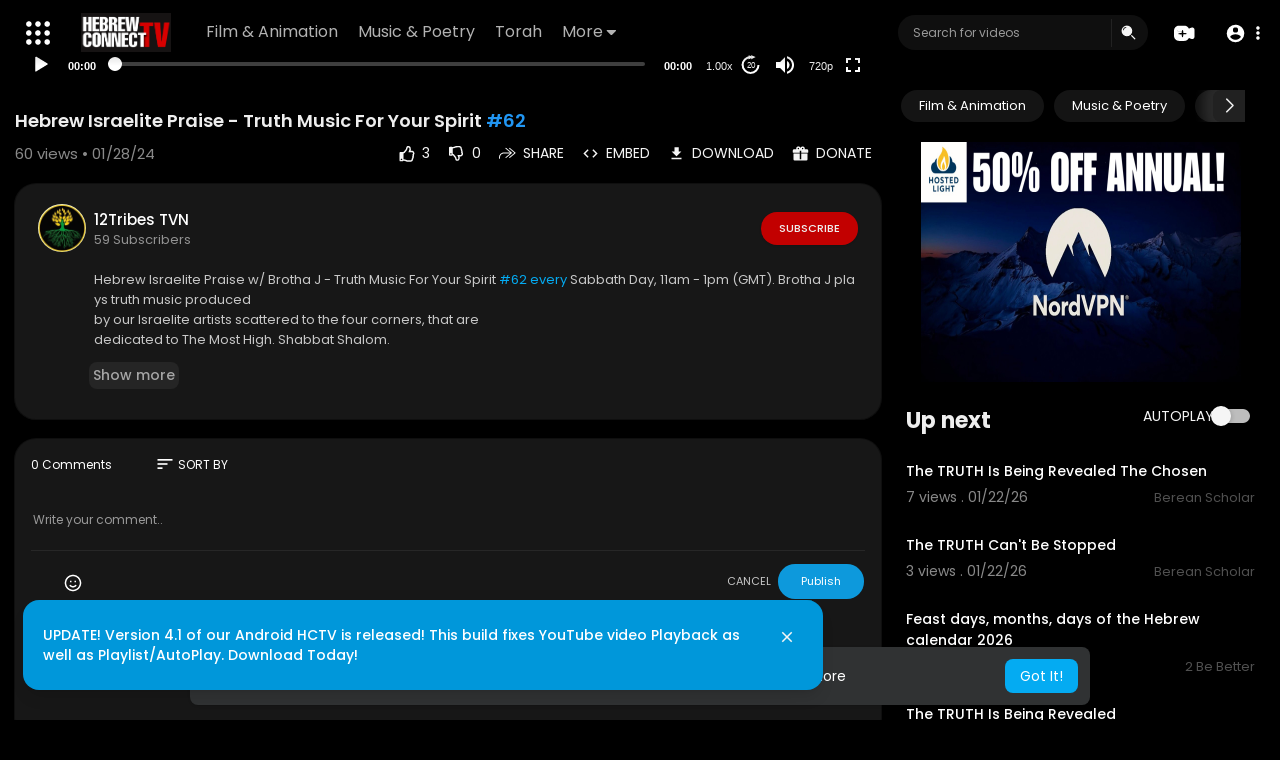

--- FILE ---
content_type: text/html; charset=UTF-8
request_url: https://hebrewconnect.tv/watch/hebrew-israelite-praise-truth-music-for-your-spirit-321_765so3ssE8yzJgg.html
body_size: 59718
content:
<!DOCTYPE html>
<html id="html" lang="en">
   <head>
      <meta charset="UTF-8">
      <title>Hebrew Israelite Praise - Truth Music For Your Spirit #62</title>
      <meta name="title" content="Hebrew Israelite Praise - Truth Music For Your Spirit #62">
      <meta name="description" content="⁣Hebrew Israelite Praise w/ Brotha J - Truth Music For Your Spirit #62every Sabbath Day, 11am - 1pm (GMT). Brotha J plays truth music produced   by our Israelite artists scattered to the four corners, that are   dedicate">
      <meta name="keywords" content="#TruthMusic,#SetApartMusic,#israelitemusic,12Tribes TVN">
      <meta name="viewport" content="width=device-width, initial-scale=1, maximum-scale=1">
            <!--
      <script async src="https://pagead2.googlesyndication.com/pagead/js/adsbygoogle.js?client=ca-pub-2239106603299981" crossorigin="anonymous"></script>
      <script src="https://cdn.onesignal.com/sdks/web/v16/OneSignalSDK.page.js" defer></script>
      <script>
      window.OneSignalDeferred = window.OneSignalDeferred || [];
         OneSignalDeferred.push(async function(OneSignal) {
         await OneSignal.init({
            appId: "eb1319dc-79a3-4d14-b907-d41d06ca487d",
         });
      });
      </script>
      !-->
      <meta property="fb:app_id" content="1643990952546825" />
      <meta name="format-detection" content="telephone=no" />
      <meta name="mobile-web-app-capable" content="yes">
      <meta name='impact-site-verification' value='48d0497f-75d3-4f96-b43c-7967b816d542'>
                      <link rel="canonical" href="https://hebrewconnect.tv/watch/hebrew-israelite-praise-truth-music-for-your-spirit-62_765so3ssE8yzJgg.html"/>
            <!-- Twitter Card data -->
<meta name="twitter:card" content="summary_large_image">
<meta name="twitter:site" content="@publisher_handle">
<meta name="twitter:title" content="Hebrew Israelite Praise - Truth Music For Your Spirit #62">
<meta name="twitter:description" content="⁣Hebrew Israelite Praise w/ Brotha J - Truth Music For Your Spirit #62every Sabbath Day, 11am - 1pm (GMT). Brotha J plays truth music produced   by our Israelite artists scattered to the four corners, that are   dedicate">
<meta name="twitter:creator" content="@author_handle">
<meta name="twitter:image" content="https://d3lfmjxqk5hze7.cloudfront.net/upload/photos/2024/01/siEzKn7MCeSqxMI2lsxQ_28_0df3bb64f03f53e22709fb6837a49421_image.png">

<!-- Open Graph data -->
<meta property="og:title" content="Hebrew Israelite Praise - Truth Music For Your Spirit #62" />
<meta property="og:type" content="article" />
<meta property="og:url" content="https://hebrewconnect.tv/watch/hebrew-israelite-praise-truth-music-for-your-spirit-62_765so3ssE8yzJgg.html" />
<meta property="og:image" content="https://d3lfmjxqk5hze7.cloudfront.net/upload/photos/2024/01/siEzKn7MCeSqxMI2lsxQ_28_0df3bb64f03f53e22709fb6837a49421_image.png" />
<meta property="og:description" content="⁣Hebrew Israelite Praise w/ Brotha J - Truth Music For Your Spirit #62every Sabbath Day, 11am - 1pm (GMT). Brotha J plays truth music produced   by our Israelite artists scattered to the four corners, that are   dedicate" /> 
<meta name="thumbnail" content="https://d3lfmjxqk5hze7.cloudfront.net/upload/photos/2024/01/siEzKn7MCeSqxMI2lsxQ_28_0df3bb64f03f53e22709fb6837a49421_image.png" />
<script type="application/ld+json">
{
    "@context": "https://schema.org",
    "@type": "MusicGroup",
    "image": [
        "https://d3lfmjxqk5hze7.cloudfront.net/upload/photos/2024/01/siEzKn7MCeSqxMI2lsxQ_28_0df3bb64f03f53e22709fb6837a49421_image.png"
    ],
    "name": "Hebrew Israelite Praise - Truth Music For Your Spirit #62",
    "subjectOf": {
        "@type": "VideoObject",
        "description": "⁣Hebrew Israelite Praise w/ Brotha J - Truth Music For Your Spirit #62
every Sabbath Day, 11am - 1pm (GMT). Brotha J plays truth music produced   by our Israelite artists scattered to the four corners, that are   dedicated to The Most High. Shabbat Shalom.     FIND US ON SOCIAL MEDIA:   HebrewConnectTV: https://hebrewconnect.tv/@12TribesTVN  Facebook (Meta): https://www.facebook.com/12Tribestv   Twitter (X): https://www.twitter.com/12tribestvn   Instagram: https://www.instagram.com/12tribestvn   Mixcloud: https://www.mixcloud.com/12Tribestvn  Patreon: https://www.patreon.com/12TTVN  Rumble: https://rumble.com/c/c-5351485    TRACKLIST:   ﻿Tracklist is embedded in video.  When song is ON-AIR look just above the LEFT ARM of the MAN PRAYING  to source TRACK TITLE, and just above the RIGHT ARM for TRACK ARTWORK.    INSTRUCTIONS FOR SENDING US YOUR PROMO MUSIC.  1 - Make sure to include a one sheet containing information regarding   the track your are sending.   2 - All promo tracks sent in must be at least MP3 (320) format.   3 - To send us your tracks, email: promotracks@12tribestvn.com    TO BOOK THE DJ  Email: bookings@12tribestvn.com    TO JOIN MAILING LIST  Email: mailinglist@12tribestvn.com    #truthmusic, #setapartmusic, #israelitemusic,",
        "duration": "P56Y37DT2H1M31S",
        "name": "Hebrew Israelite Praise - Truth Music For Your Spirit #62",
        "thumbnailUrl": "https://d3lfmjxqk5hze7.cloudfront.net/upload/photos/2024/01/siEzKn7MCeSqxMI2lsxQ_28_0df3bb64f03f53e22709fb6837a49421_image.png",
        "uploadDate": "2024-01-28T10:00:00+00:00"
    }
}
</script>
<link rel="alternate" href="https://hebrewconnect.tv?lang=english" hreflang="en" /><link rel="alternate" href="https://hebrewconnect.tv?lang=arabic" hreflang="ar" /><link rel="alternate" href="https://hebrewconnect.tv?lang=dutch" hreflang="nl" /><link rel="alternate" href="https://hebrewconnect.tv?lang=french" hreflang="fr" /><link rel="alternate" href="https://hebrewconnect.tv?lang=german" hreflang="de" /><link rel="alternate" href="https://hebrewconnect.tv?lang=russian" hreflang="ru" /><link rel="alternate" href="https://hebrewconnect.tv?lang=spanish" hreflang="es" /><link rel="alternate" href="https://hebrewconnect.tv?lang=turkish" hreflang="tr" /><link rel="alternate" href="https://hebrewconnect.tv?lang=hindi" hreflang="hi" /><link rel="alternate" href="https://hebrewconnect.tv?lang=chinese" hreflang="zh" /><link rel="alternate" href="https://hebrewconnect.tv?lang=urdu" hreflang="ur" /><link rel="alternate" href="https://hebrewconnect.tv?lang=indonesian" hreflang="id" /><link rel="alternate" href="https://hebrewconnect.tv?lang=croatian" hreflang="sh" /><link rel="alternate" href="https://hebrewconnect.tv?lang=hebrew" hreflang="he" /><link rel="alternate" href="https://hebrewconnect.tv?lang=bengali" hreflang="bn" /><link rel="alternate" href="https://hebrewconnect.tv?lang=japanese" hreflang="ja" /><link rel="alternate" href="https://hebrewconnect.tv?lang=portuguese" hreflang="pt" /><link rel="alternate" href="https://hebrewconnect.tv?lang=italian" hreflang="it" /><link rel="alternate" href="https://hebrewconnect.tv?lang=persian" hreflang="fa" /><link rel="alternate" href="https://hebrewconnect.tv?lang=swedish" hreflang="sv" /><link rel="alternate" href="https://hebrewconnect.tv?lang=vietnamese" hreflang="vi" /><link rel="alternate" href="https://hebrewconnect.tv?lang=danish" hreflang="da" /><link rel="alternate" href="https://hebrewconnect.tv?lang=filipino" hreflang="fil" />
      <link rel="shortcut icon" type="image/png" href="https://hebrewconnect.tv/themes/default/img/icon.png"/>
      <link rel="stylesheet" href="https://hebrewconnect.tv/themes/default/css/jquery-ui.min.css?version=3.1.1">
      <link rel="stylesheet" href="https://hebrewconnect.tv/themes/default/css/jquery.tagit.css?version=3.1.1">
      <link rel="stylesheet" href="https://hebrewconnect.tv/themes/default/css/font-awesome-4.7.0/css/font-awesome.min.css?version=3.1.1">
      <link rel="stylesheet" href="https://hebrewconnect.tv/themes/default/css/twemoji-awesome.css?version=3.1.1">
      <link rel="stylesheet" href="https://hebrewconnect.tv/themes/default/css/bootstrap-glyphicons.css?version=3.1.1">
      <link rel="stylesheet" href="https://hebrewconnect.tv/themes/default/css/bootstrap.min.css?version=3.1.1">
      <link rel="stylesheet" href="https://hebrewconnect.tv/themes/default/js/lib/sweetalert2/dist/sweetalert2.min.css?version=3.1.1">
      <link rel="stylesheet" href="https://hebrewconnect.tv/themes/default/js/lib/notifIt/notifIt/css/notifIt.min.css?version=3.1.1">
      <link rel="stylesheet" href="https://hebrewconnect.tv/themes/default/css/style.css?version=3.1.1" id="style-css">
      
      <link rel="stylesheet" href="https://hebrewconnect.tv/live-core/assets/style/live_layout.css?v=3.1.18" id="style-css">
      		      <link rel="stylesheet" href="https://hebrewconnect.tv/themes/default/css/night-mode.css?v=3.1.1" class="night-mode-css">
            </script>
      <link rel="stylesheet" href="https://hebrewconnect.tv/themes/default/css/custom.style.css?version=3.1.1">
      <link href="https://hebrewconnect.tv/themes/default/css/material.css?version=3.1.1" rel="stylesheet" type="text/css">
      <link href="https://hebrewconnect.tv/themes/default/css/roboto.css?version=3.1.1" rel="stylesheet">
      <script>
         window.randomIntRange = (min, max) => {
            return Math.floor(Math.random() * (max - min + 1) + min);
         };
         window.chance = (percentage) => {
            return Math.random() * 100 < percentage;
         };
      </script>
      <script src="https://hebrewconnect.tv/themes/default/js/jquery-3.min.js?version=3.1.1"></script>
      <script src="https://hebrewconnect.tv/themes/default/js/jquery-ui.min.js?version=3.1.1"></script>
      <script type="module" src="https://hebrewconnect.tv/live-core/assets/java/libraries.js?v=3.1.19"></script>
      <script src="https://hebrewconnect.tv/live-core/assets/java/initialize.js?v=3.1.13"></script>
      <script type="text/javascript" src="https://hebrewconnect.tv/themes/default/js/jquery.form.min.js?version=3.1.1"></script>
      <script type="text/javascript" src="https://hebrewconnect.tv/themes/default/js/tag-it.min.js?version=3.1.1"></script>
      <link rel="stylesheet" href="https://hebrewconnect.tv/live-core/assets/style/animation.min.css?version=3.1.1" id="style-css">
                  <link rel="stylesheet" href="https://hebrewconnect.tv/themes/default/player/css/mediaelementplayer.min.css?version=3.1.1" />
      <script src="https://hebrewconnect.tv/themes/default/player/js/mediaelement-and-player.min.js?version=3.1.1"></script>
      <script src="https://hebrewconnect.tv/themes/default/js/lib/sweetalert2/dist/sweetalert2.js?version=3.1.1"></script>
      <script src="https://hebrewconnect.tv/themes/default/js/lib/notifIt/notifIt/js/notifIt.min.js?version=3.1.1"></script>
      <link href="https://hebrewconnect.tv/themes/default/css/bootstrap-toggle.min.css?version=3.1.1" rel="stylesheet">
      <link rel="stylesheet" href="https://hebrewconnect.tv/themes/default/css/bootstrap-select.min.css?version=3.1.1">
      <script src="https://hebrewconnect.tv/themes/default/js/bootstrap-select.min.js?version=3.1.1"></script>
      <link rel="stylesheet" href="https://hebrewconnect.tv/themes/default/css/owl.carousel.min.css?version=3.1.1">
      <script src="https://hebrewconnect.tv/themes/default/js/owl.carousel.min.js?version=3.1.1"></script>
            <script src="https://hebrewconnect.tv/themes/default/player/plugins/speed/speed.min.js?version=3.1.1"></script>
      <link rel="stylesheet" href="https://hebrewconnect.tv/themes/default/player/plugins/speed/speed.min.css?version=3.1.1" />
      <script src="https://hebrewconnect.tv/themes/default/player/plugins/speed/speed-i18n.js?version=3.1.1"></script>
      <script src="https://hebrewconnect.tv/themes/default/player/plugins/jump/jump-forward.min.js?version=3.1.1"></script>
      <link rel="stylesheet" href="https://hebrewconnect.tv/themes/default/player/plugins/jump/jump-forward.min.css?version=3.1.1" />
      <script src="https://hebrewconnect.tv/themes/default/player/plugins/ads/ads.min.js?version=3.1.1"></script>
      <link rel="stylesheet" href="https://hebrewconnect.tv/themes/default/player/plugins/ads/ads.min.css?version=3.1.1" />
      <script src="https://hebrewconnect.tv/themes/default/player/plugins/ads/ads-i18n.js?version=3.1.1"></script>
      <script src="https://hebrewconnect.tv/themes/default/player/plugins/vast/ads-vast-vpaid.js?version=3.1.1"></script>
      <script src="https://hebrewconnect.tv/themes/default/player/plugins/quality/quality.min.js?version=3.1.1"></script>
      <link rel="stylesheet" href="https://hebrewconnect.tv/themes/default/player/plugins/quality/quality.min.css?version=3.1.1" />
      <script src="https://hebrewconnect.tv/themes/default/js/facebook.min.js?version=3.1.1"></script>
      <script src="https://hebrewconnect.tv/themes/default/js/Fingerprintjs2/fingerprint2.js?version=3.1.1"></script>
      <script src="https://hebrewconnect.tv/themes/default/js/emoji/emojionearea/dist/emojionearea.js?version=3.1.1"></script>
      <link rel="stylesheet" type="text/css" href="https://hebrewconnect.tv/themes/default/js/emoji/emojionearea/dist/emojionearea.min.css?version=3.1.1"/>
      <link rel="stylesheet" href="https://hebrewconnect.tv/themes/default/css/bootstrap-colorpicker.min.css?version=3.1.1" />
      <script src="https://hebrewconnect.tv/themes/default/js/bootstrap-colorpicker.min.js?version=3.1.1"></script>
      <script src="https://hebrewconnect.tv/themes/default/js/v1.js?version=3.1.1"></script>
                  <script src="https://cdnjs.cloudflare.com/ajax/libs/socket.io/2.0.4/socket.io.js?version=3.1.1"></script>
                  <link rel="stylesheet" href="https://hebrewconnect.tv/themes/default/css/swiper-bundle.min.css?version=3.1.1" />
      <script src="https://hebrewconnect.tv/themes/default/js/swiper-bundle.min.js?version=3.1.1"></script>
      <script src="https://hebrewconnect.tv/themes/default/js/plupload.full.min.js?version=3.1.1"></script>
                <script src="https://js.braintreegateway.com/web/dropin/1.36.0/js/dropin.js"></script>
              <script>
         function RunLiveAgora(channelName,DIV_ID,token) {
           var agoraAppId = '5a457eff02a742f9a3587235cb0552b3';
           var token = token;

           var client = AgoraRTC.createClient({mode: 'live', codec: 'vp8'});
           client.init(agoraAppId, function () {


               client.setClientRole('audience', function() {
             }, function(e) {
             });

             client.join(token, channelName, 0, function(uid) {
             }, function(err) {
             });
             }, function (err) {
             });

             client.on('stream-added', function (evt) {
             var stream = evt.stream;
             var streamId = stream.getId();

             client.subscribe(stream, function (err) {
             });
           });
           client.on('stream-subscribed', function (evt) {
             var video_id = $('#video-id').val();
            if (!video_id) {
               return false;
            }
             $('#'+DIV_ID).html('<div class="wow_liv_counter"><span id="live_word_'+video_id+'">Live</span> <span id="live_count_'+video_id+'"> 0</span></div><div id="live_post_comments_'+video_id+'" class="wow_liv_comments_feed user-comments"></div>');
             var remoteStream = evt.stream;
             remoteStream.play(DIV_ID);
             $('#player_'+remoteStream.getId()).find('video').css('position', 'relative');
           });
         }
                      var site_url = 'https://hebrewconnect.tv';
           function PT_Ajax_Requests_File() {
             return site_url + '/';
           }
           function PT_Page_Loading_File() {
             return site_url + '/page_loading.php';
           }
           function OpenShareWindow(url, windowName) {
              newwindow = window.open(url, windowName, 'height=600,width=800');
              if (window.focus) {
                 newwindow.focus();
              }
              return false;
           }
           function getCookie(name) {
             var value = "; " + document.cookie;
             var parts = value.split("; " + name + "=");
             if (parts.length == 2) return parts.pop().split(";").shift();
           }
      </script>
      <script src="https://hebrewconnect.tv/themes/default/js/header.js?version=3.1.1"></script>
            <script src="https://imasdk.googleapis.com/js/sdkloader/ima3.js?version=3.1.1" type="text/javascript"></script>
            <script src="https://hebrewconnect.tv/themes/default/js/agora.js?version=3.1.1"></script>
                  <script src="https://accounts.google.com/gsi/client" async defer></script>
            <script src="https://imasdk.googleapis.com/js/sdkloader/ima3.js"></script>
   </head>
   <script type="text/javascript">
        window.UpdateChatU = 0;
        $(document).on('click', 'a[data-load]', function(event) {
            if ($('#live_post_id').length > 0) {
                    DeleteLive();
                    window.location = $(this).attr('href');
                    return false;
              }
              $('#bar_loading').show();
                event.preventDefault();
                var url = $(this).attr('data-load');
                if ($('video').length > 0) {
                  $('video')[0].pause();
                }
                $.ajax({
                  url: PT_Page_Loading_File()+url,
                  type: 'GET',
                  dataType: 'html'
                })
                .done(function(data_html) {
                  if ($(data_html).filter('#json-data').length > 0) {
                      if (typeof(ads_) != 'undefined') {
                        clearInterval(ads_);
                      }

                      data = JSON.parse($(data_html).filter('#json-data').val());

                      (data.page == 'register' ||
                      data.page == 'login' ||
                      data.page == 'shorts' ||
                      data.page == 'latest' ||
                      data.page == 'top' ||
                      data.page == 'trending' ||
                      data.page == 'stock' ||
                      data.page == 'upload-video' ||
                      data.page == 'import-video' ||
                      data.page == 'messages') ? $('#header_ad_').addClass('hidden') : $('#header_ad_').removeClass('hidden');

                      (data.page == 'home') ? $('#home_menu_').addClass('active') : $('#home_menu_').removeClass('active');
                      (data.page == 'history') ? $('#history_menu_').addClass('active') : $('#history_menu_').removeClass('active');
                      (data.page == 'articles') ? $('#articles_menu_').addClass('active') : $('#articles_menu_').removeClass('active');
                      (data.page == 'latest') ? $('#latest_menu_').addClass('active') : $('#latest_menu_').removeClass('active');
                      (data.page == 'trending') ? $('#trending_menu_').addClass('active') : $('#trending_menu_').removeClass('active');
                      (data.page == 'paid-videos') ? $('#paid_videos_').addClass('active') : $('#paid_videos_').removeClass('active');
                      (data.page == 'top') ? $('#top_menu_').addClass('active') : $('#top_menu_').removeClass('active');
                      (data.page == 'movies') ? $('#movies_menu_').addClass('active') : $('#movies_menu_').removeClass('active');
                      (data.page == 'popular_channels') ? $('#popular_channels_menu_').addClass('active') : $('#popular_channels_menu_').removeClass('active');
                      (data.page == 'stock') ? $('#stock_menu_').addClass('active') : $('#stock_menu_').removeClass('active');
                      (data.page == 'shorts') ? $('#shorts_menu_').addClass('active') : $('#shorts_menu_').removeClass('active');


                     window.history.pushState({state:'new'},'', data.url);;
                      
                     let $mainAjaxContainer = $('#container_content');
                     if ($mainAjaxContainer.length === 0) {
                        $mainAjaxContainer = $('.container_content_live');
                     }

                     if ($mainAjaxContainer.length && $mainAjaxContainer.hasClass('container_content_live')) {
                        $mainAjaxContainer.attr('id', 'container_content');
                        $('.content_main_wrapper').removeClass('remove_padding');
                     }

                     const $headerLayout = $('.header-layout');
                     if ($headerLayout.length && $headerLayout.hasClass('hide')) {
                        $headerLayout.removeClass('hide');
                     }

                     $mainAjaxContainer.html(data_html);
                      $('meta[name=title]').attr('content', data.title);
                      $('meta[name=description]').attr('content', data.description);
                      $('meta[name=keywords]').attr('content', data.keyword);
                      $('title').text(data.title);
                      var main_container_class = 'main-content ';
                      (data.page != 'login') ? main_container_class += ' container ' : main_container_class += ' welcome-page ';
                      if (data.is_movie == true) {
                        $('.toggle-mode').hide(); 
                        $('.logo-img img').attr('src', 'https://hebrewconnect.tv/themes/default/img/logo-light.png?cache=123');
                        (data.page == 'watch') ? main_container_class += ' movies-container ' : main_container_class += ' ';
                      }
                      else{
                        if ($('#toggle-mode').prop( "checked" ) === true) {
                          $('.logo-img img').attr('src', 'https://hebrewconnect.tv/themes/default/img/logo-light.png?cache=123');
                        }
                        else{
                          $('.logo-img img').attr('src', 'https://hebrewconnect.tv/themes/default/img/logo.png?cache=123');
                        }
                        $('.toggle-mode').show();
                        (data.page == 'watch') ? main_container_class += ' watch-container ' : main_container_class += ' ';
                      }

                      (data.page == 'movie') ? main_container_class += ' movies-container ' : main_container_class += ' ';
                            (data.page == 'go_pro') ? main_container_class += ' p-relative ' : main_container_class += ' ';
                      (data.page == 'home') ? main_container_class += ' home-container ' : main_container_class += ' ';
                      $('#main-container').attr('class',main_container_class);

                      (data.page == 'watch') ? $('#header_change_2').attr('class','container watch-container') : $('#header_change_2').attr('class','container');
                      (data.page == 'watch') ? $('#header_change_3').attr('class','container watch-container') : $('#header_change_3').attr('class','container');
                    }
                    else{
                      window.location.href = site_url+'/login';
                    }
                })
                .fail(function() {
                  if (typeof(getCookie('user_id')) == 'undefined') {
                    window.location.href = site_url+'/login';
                  }
                  else{
                    window.location.href = site_url+'/404';
                  }
                })
                .always(function() {
                  window.scrollTo(0,0);
                  $('#bar_loading').delay(300).fadeOut(300);
                  $(".video-player").hover(
                      function(e){
                        $('.watermark').css('display', 'block');
                       },
                      function(e){
                        setTimeout(function () {
                          if ($('.video-player:hover').length == 0) {
                            $('.watermark').css('display', 'none');
                          }
                        }, 1000);
                       }
                  );
                });

        });
      function load_more_sub() {
        var id = $('.subscribers_').last().attr('data_subscriber_id');
        var user_id = '{{ME id}}';
        $.post(PT_Ajax_Requests_File()+'aj/user/get_more_subscribers_', {id: id,user_id:user_id}, function(data, textStatus, xhr) {
          if (data.status == 200) {
            if (data.html != '') {
              $('.user_subscribers_').append(data.html);
            }
            else{
              $('#user_subscribers__load').html("<svg xmlns='http://www.w3.org/2000/svg' viewBox='0 0 24 24'><path fill='currentColor' d='M12,2A10,10 0 0,0 2,12A10,10 0 0,0 12,22A10,10 0 0,0 22,12A10,10 0 0,0 12,2M17,13H7V11H17V13Z' /></svg> No more subscriptions");
            }

          }

        });
      }
   </script>
   <body itemscope itemtype="http://schema.org/Organization" id="pt-body" class="">
            <div id="pop_up_18" class="modal matdialog et_plus" data-backdrop="static" data-keyboard="false">
         <div class="modal-dialog">
            <div class="modal-content">
               <div class="modal-body">
                  <svg xmlns="http://www.w3.org/2000/svg" xmlns:xlink="http://www.w3.org/1999/xlink" viewBox="0 0 328.863 328.863" height="120" width="120" xml:space="preserve">
                     <g id="_x34_4-18Plus_movie">
                        <g>
                           <path fill="currentColor" d="M104.032,220.434V131.15H83.392V108.27h49.121v112.164H104.032z"/>
                        </g>
                        <g>
                           <path fill="currentColor" d="M239.552,137.23c0,9.76-5.28,18.4-14.08,23.201c12.319,5.119,20,15.84,20,28.32c0,20.16-17.921,32.961-45.921,32.961 c-28.001,0-45.921-12.641-45.921-32.48c0-12.801,8.32-23.682,21.28-28.801c-9.44-5.281-15.52-14.24-15.52-24 c0-17.922,15.681-29.281,40.001-29.281C224.031,107.15,239.552,118.83,239.552,137.23z M180.51,186.352 c0,9.441,6.721,14.721,19.041,14.721c12.32,0,19.2-5.119,19.2-14.721c0-9.279-6.88-14.561-19.2-14.561 C187.23,171.791,180.51,177.072,180.51,186.352z M183.391,138.83c0,8.002,5.76,12.48,16.16,12.48c10.4,0,16.16-4.479,16.16-12.48 c0-8.318-5.76-12.959-16.16-12.959C189.15,125.871,183.391,130.512,183.391,138.83z"/>
                        </g>
                        <g>
                           <path fill="currentColor" d="M292.864,120.932c4.735,13.975,7.137,28.592,7.137,43.5c0,74.752-60.816,135.568-135.569,135.568 S28.862,239.184,28.862,164.432c0-74.754,60.816-135.568,135.569-135.568c14.91,0,29.527,2.4,43.5,7.137V5.832 C193.817,1.963,179.24,0,164.432,0C73.765,0,0.001,73.764,0.001,164.432s73.764,164.432,164.431,164.432 S328.862,255.1,328.862,164.432c0-14.807-1.962-29.385-5.831-43.5H292.864z"/>
                        </g>
                        <g>
                           <polygon fill="currentColor" points="284.659,44.111 284.659,12.582 261.987,12.582 261.987,44.111 230.647,44.111 230.647,66.781 261.987,66.781 261.987,98.309 284.659,98.309 284.659,66.781 316.186,66.781 316.186,44.111 "/>
                        </g>
                     </g>
                  </svg>
                  <h4>Please note that if you are under 18, you won't be able to access this site. </h4>
                  <p>Are you 18 years old or above?</p>
               </div>
               <div class="modal-footer">
                  <button class="btn btn-success matbtn" id="pop_up_18_yes">Yes</button>
                  <button class="btn matbtn" id="pop_up_18_no">No</button>
               </div>
            </div>
         </div>
      </div>
      <a href="" id="link_redirect_to_page"  data-load=""></a>
      <div id="bar_loading"></div>
            <input type="hidden" class="main_session" value="09cad82f43c6fcf04357b175cdf4763a3daf9a89">
            <header>
         <style>
body.no-scroll {
	overflow: hidden;
}

.loading-overlay {
    position: fixed;
    top: 0;
    left: 0;
    width: 100vw;
    height: 100vh;
    background: rgba(0, 0, 0, 0.7);
    display: flex;
    align-items: center;
    justify-content: center;
    color: white;
    font-size: 24px;
    font-weight: bold;
    z-index: 9999;
    
    opacity: 0;  /* Começa invisível */
    transition: opacity 0.2s ease-in-out; /* Transição suave */
}

.loading-overlay.show_overlay {
    opacity: 1; /* Torna visível */
}

.loading-overlay.hide_overlay {
    opacity: 0; /* Suaviza o desaparecimento */
}
</style>
<nav class="navbar navbar-findcond navbar-fixed-top header-layout">
	<div class="pt_main_hdr" id="header_change">
		<div class="navbar-header">
							   <div class="yp_slide_menu">
					   <span id="open_slide" title="Expand" data-toggle="tooltip" data-placement="bottom" onclick="SlideSetCookie('open_slide','yes',1);">
						   <svg xmlns="http://www.w3.org/2000/svg" width="24px" height="24px" viewBox="0 0 276.167 276.167"> <g fill="currentColor"><path d="M33.144,2.471C15.336,2.471,0.85,16.958,0.85,34.765s14.48,32.293,32.294,32.293s32.294-14.486,32.294-32.293 S50.951,2.471,33.144,2.471z"/> <path d="M137.663,2.471c-17.807,0-32.294,14.487-32.294,32.294s14.487,32.293,32.294,32.293c17.808,0,32.297-14.486,32.297-32.293 S155.477,2.471,137.663,2.471z"/> <path d="M243.873,67.059c17.804,0,32.294-14.486,32.294-32.293S261.689,2.471,243.873,2.471s-32.294,14.487-32.294,32.294 S226.068,67.059,243.873,67.059z"/> <path d="M32.3,170.539c17.807,0,32.297-14.483,32.297-32.293c0-17.811-14.49-32.297-32.297-32.297S0,120.436,0,138.246 C0,156.056,14.493,170.539,32.3,170.539z"/> <path d="M136.819,170.539c17.804,0,32.294-14.483,32.294-32.293c0-17.811-14.478-32.297-32.294-32.297 c-17.813,0-32.294,14.486-32.294,32.297C104.525,156.056,119.012,170.539,136.819,170.539z"/> <path d="M243.038,170.539c17.811,0,32.294-14.483,32.294-32.293c0-17.811-14.483-32.297-32.294-32.297 s-32.306,14.486-32.306,32.297C210.732,156.056,225.222,170.539,243.038,170.539z"/> <path d="M33.039,209.108c-17.807,0-32.3,14.483-32.3,32.294c0,17.804,14.493,32.293,32.3,32.293s32.293-14.482,32.293-32.293 S50.846,209.108,33.039,209.108z"/> <path d="M137.564,209.108c-17.808,0-32.3,14.483-32.3,32.294c0,17.804,14.487,32.293,32.3,32.293 c17.804,0,32.293-14.482,32.293-32.293S155.368,209.108,137.564,209.108z"/> <path d="M243.771,209.108c-17.804,0-32.294,14.483-32.294,32.294c0,17.804,14.49,32.293,32.294,32.293 c17.811,0,32.294-14.482,32.294-32.293S261.575,209.108,243.771,209.108z"/> </g></svg>
					   </span>

				   </div>
				   <div class="mobile">
				   	<a class="navbar-brand logo-img" href="https://hebrewconnect.tv/" itemprop="url">
															<img style="width: 90px;" itemprop="logo" src="https://hebrewconnect.tv/themes/default/img/logo-light.png?cache=123" alt="HebrewConnectTV">
													</a>
				   </div>
			   						
						<ul class="nav navbar-nav sec_lay_hdr custom_text_link">

									<li class="pt_hide-from-mobile">
						<a href="https://hebrewconnect.tv/videos/category/1" data-load="?link1=videos&page=category&id=1">
							Film & Animation					    </a>
					</li>
									<li class="pt_hide-from-mobile">
						<a href="https://hebrewconnect.tv/videos/category/3" data-load="?link1=videos&page=category&id=3">
							Music &amp; Poetry					    </a>
					</li>
									<li class="pt_hide-from-mobile">
						<a href="https://hebrewconnect.tv/videos/category/4" data-load="?link1=videos&page=category&id=4">
							Torah					    </a>
					</li>
				
				<li class="dropdown profile-nav pt_hide-from-mobile">
					<a href="javascript:void(0);" class="dropdown-toggle flex_home_arrow" data-toggle="dropdown" aria-expanded="false">
						More
						<svg width="10" height="6" viewBox="0 0 10 6" fill="none" xmlns="http://www.w3.org/2000/svg">
								<path d="M9.27957 0.904663H1.38557C1.24344 0.904743 1.10453 0.947003 0.986437 1.02609C0.868345 1.10518 0.776382 1.21754 0.722196 1.34893C0.66801 1.48033 0.65404 1.62485 0.682055 1.76419C0.71007 1.90353 0.77881 2.03142 0.879567 2.13166L4.33257 5.58466C4.59882 5.8506 4.95975 5.99998 5.33607 5.99998C5.71238 5.99998 6.07331 5.8506 6.33957 5.58466L7.65257 4.27166L9.79257 2.13166C9.89229 2.03044 9.95987 1.90202 9.98684 1.76251C10.0138 1.623 9.99896 1.47864 9.94415 1.34755C9.88934 1.21645 9.79702 1.10448 9.67878 1.02568C9.56054 0.946888 9.42166 0.904785 9.27957 0.904663Z" fill="currentColor"/>
							</svg>
				    </a>
				    <ul class="dropdown-menu ani-acc-menu custom_menu_login_usss">
				    										<li class="">
										<a href="https://hebrewconnect.tv/videos/category/6" data-load="?link1=videos&page=category&id=6">
											Travel & Events										</a>
									</li>
																	<li class="">
										<a href="https://hebrewconnect.tv/videos/category/8" data-load="?link1=videos&page=category&id=8">
											People & Blogs										</a>
									</li>
																	<li class="">
										<a href="https://hebrewconnect.tv/videos/category/9" data-load="?link1=videos&page=category&id=9">
											Clean Comedy										</a>
									</li>
																	<li class="">
										<a href="https://hebrewconnect.tv/videos/category/10" data-load="?link1=videos&page=category&id=10">
											IPTV &amp; Entertainment										</a>
									</li>
																	<li class="">
										<a href="https://hebrewconnect.tv/videos/category/11" data-load="?link1=videos&page=category&id=11">
											News & Politics										</a>
									</li>
																	<li class="">
										<a href="https://hebrewconnect.tv/videos/category/12" data-load="?link1=videos&page=category&id=12">
											How-to & Style										</a>
									</li>
																	<li class="">
										<a href="https://hebrewconnect.tv/videos/category/13" data-load="?link1=videos&page=category&id=13">
											Non-profits & Activism										</a>
									</li>
																	<li class="">
										<a href="https://hebrewconnect.tv/videos/category/665" data-load="?link1=videos&page=category&id=665">
											Culture &amp; Commentary										</a>
									</li>
																	<li class="">
										<a href="https://hebrewconnect.tv/videos/category/666" data-load="?link1=videos&page=category&id=666">
											Hebrew Language Learning										</a>
									</li>
																	<li class="">
										<a href="https://hebrewconnect.tv/videos/category/667" data-load="?link1=videos&page=category&id=667">
											Hebrew Kids-7										</a>
									</li>
																	<li class="">
										<a href="https://hebrewconnect.tv/videos/category/668" data-load="?link1=videos&page=category&id=668">
											Hebrew Teens										</a>
									</li>
																	<li class="">
										<a href="https://hebrewconnect.tv/videos/category/669" data-load="?link1=videos&page=category&id=669">
											Healthy Hebrew Cooking										</a>
									</li>
																	<li class="">
										<a href="https://hebrewconnect.tv/videos/category/670" data-load="?link1=videos&page=category&id=670">
											Hebrew Fitness										</a>
									</li>
																	<li class="">
										<a href="https://hebrewconnect.tv/videos/category/671" data-load="?link1=videos&page=category&id=671">
											Hebrew Inspiration										</a>
									</li>
																	<li class="">
										<a href="https://hebrewconnect.tv/videos/category/712" data-load="?link1=videos&page=category&id=712">
											STEM (Science/Tech/Engineering/Math										</a>
									</li>
																	<li class="">
										<a href="https://hebrewconnect.tv/videos/category/713" data-load="?link1=videos&page=category&id=713">
											Natural Health &amp; Cures										</a>
									</li>
																	<li class="">
										<a href="https://hebrewconnect.tv/videos/category/756" data-load="?link1=videos&page=category&id=756">
											Audio Torah										</a>
									</li>
																	<li class="">
										<a href="https://hebrewconnect.tv/videos/category/1041" data-load="?link1=videos&page=category&id=1041">
											Business Consulting										</a>
									</li>
													</ul>
				</li>


				
				
				
				
															</ul>
						
			<form class="navbar-form navbar-left search-header" role="search" action="https://hebrewconnect.tv/search" method="GET">
                <div class="form-group">
                    <input type="text" class="form-control" id="search-bar" name="keyword" placeholder="Search for videos" autocomplete="off" value=""> 
                                        <span class="search_line">
                    </span>
					<svg  class="feather feather-search" onclick="javascript:$('.search-header input').focus();" xmlns="http://www.w3.org/2000/svg" width="24" height="24" viewBox="0 0 24 24">
					  <g id="Group_304" data-name="Group 304" transform="translate(941 2420)">
					    <g id="Search_1" data-name="Search 1" transform="translate(-939.756 -2417.756)">
					      <path id="Path_57" data-name="Path 57" d="M2,7.752A6.752,6.752,0,1,1,8.752,14.5,6.752,6.752,0,0,1,2,7.752ZM7.971,3.209a.563.563,0,0,1-.468.644A3.189,3.189,0,0,0,4.853,6.5a.563.563,0,0,1-1.112-.176A4.314,4.314,0,0,1,7.327,2.741.563.563,0,0,1,7.971,3.209Z" fill="currentColor" fill-rule="evenodd"/>
					      <path id="Path_58" data-name="Path 58" d="M18.47,17.47a.75.75,0,0,1,1.061,0l4,4A.75.75,0,1,1,22.47,22.53l-4-4A.75.75,0,0,1,18.47,17.47Z" transform="translate(-4.238 -4.238)" fill="currentColor"/>
					    </g>
					    <rect id="Rectangle_321" data-name="Rectangle 321" width="24" height="24" transform="translate(-941 -2420)" fill="none"/>
					  </g>
					</svg>
                </div>
                <div class="search-dropdown hidden"></div>
            </form>
			<!--<ul class="nav navbar-nav">
				<li class="dropdown hide-from-mobile" id="category_menu_">
				   <a href="#" class="dropdown-toggle" data-toggle="dropdown" role="button" aria-expanded="false">Categories <span class="caret"></span></a>
				   <ul class="dropdown-menu categories-drop-down" role="menu">
				    					    <li class="hide-from-mobile">
						   <a class="category" href="https://hebrewconnect.tv/videos/category/1" data-load="?link1=videos&page=category&id=1">Film & Animation</a>
						</li>
										    <li class="hide-from-mobile">
						   <a class="category" href="https://hebrewconnect.tv/videos/category/3" data-load="?link1=videos&page=category&id=3">Music &amp; Poetry</a>
						</li>
										    <li class="hide-from-mobile">
						   <a class="category" href="https://hebrewconnect.tv/videos/category/4" data-load="?link1=videos&page=category&id=4">Torah</a>
						</li>
										    <li class="hide-from-mobile">
						   <a class="category" href="https://hebrewconnect.tv/videos/category/6" data-load="?link1=videos&page=category&id=6">Travel & Events</a>
						</li>
										    <li class="hide-from-mobile">
						   <a class="category" href="https://hebrewconnect.tv/videos/category/8" data-load="?link1=videos&page=category&id=8">People & Blogs</a>
						</li>
										    <li class="hide-from-mobile">
						   <a class="category" href="https://hebrewconnect.tv/videos/category/9" data-load="?link1=videos&page=category&id=9">Clean Comedy</a>
						</li>
										    <li class="hide-from-mobile">
						   <a class="category" href="https://hebrewconnect.tv/videos/category/10" data-load="?link1=videos&page=category&id=10">IPTV &amp; Entertainment</a>
						</li>
										    <li class="hide-from-mobile">
						   <a class="category" href="https://hebrewconnect.tv/videos/category/11" data-load="?link1=videos&page=category&id=11">News & Politics</a>
						</li>
										    <li class="hide-from-mobile">
						   <a class="category" href="https://hebrewconnect.tv/videos/category/12" data-load="?link1=videos&page=category&id=12">How-to & Style</a>
						</li>
										    <li class="hide-from-mobile">
						   <a class="category" href="https://hebrewconnect.tv/videos/category/13" data-load="?link1=videos&page=category&id=13">Non-profits & Activism</a>
						</li>
										    <li class="hide-from-mobile">
						   <a class="category" href="https://hebrewconnect.tv/videos/category/665" data-load="?link1=videos&page=category&id=665">Culture &amp; Commentary</a>
						</li>
										    <li class="hide-from-mobile">
						   <a class="category" href="https://hebrewconnect.tv/videos/category/666" data-load="?link1=videos&page=category&id=666">Hebrew Language Learning</a>
						</li>
										    <li class="hide-from-mobile">
						   <a class="category" href="https://hebrewconnect.tv/videos/category/667" data-load="?link1=videos&page=category&id=667">Hebrew Kids-7</a>
						</li>
										    <li class="hide-from-mobile">
						   <a class="category" href="https://hebrewconnect.tv/videos/category/668" data-load="?link1=videos&page=category&id=668">Hebrew Teens</a>
						</li>
										    <li class="hide-from-mobile">
						   <a class="category" href="https://hebrewconnect.tv/videos/category/669" data-load="?link1=videos&page=category&id=669">Healthy Hebrew Cooking</a>
						</li>
										    <li class="hide-from-mobile">
						   <a class="category" href="https://hebrewconnect.tv/videos/category/670" data-load="?link1=videos&page=category&id=670">Hebrew Fitness</a>
						</li>
										    <li class="hide-from-mobile">
						   <a class="category" href="https://hebrewconnect.tv/videos/category/671" data-load="?link1=videos&page=category&id=671">Hebrew Inspiration</a>
						</li>
										    <li class="hide-from-mobile">
						   <a class="category" href="https://hebrewconnect.tv/videos/category/712" data-load="?link1=videos&page=category&id=712">STEM (Science/Tech/Engineering/Math</a>
						</li>
										    <li class="hide-from-mobile">
						   <a class="category" href="https://hebrewconnect.tv/videos/category/713" data-load="?link1=videos&page=category&id=713">Natural Health &amp; Cures</a>
						</li>
										    <li class="hide-from-mobile">
						   <a class="category" href="https://hebrewconnect.tv/videos/category/756" data-load="?link1=videos&page=category&id=756">Audio Torah</a>
						</li>
										    <li class="hide-from-mobile">
						   <a class="category" href="https://hebrewconnect.tv/videos/category/1041" data-load="?link1=videos&page=category&id=1041">Business Consulting</a>
						</li>
									   </ul>
				</li>
			</ul>-->
		</div>
		<ul class="nav navbar-nav navbar-right">
			<li class="dropdown profile-nav hide_upload_mobi_link">
			<a href="javascript:void(0);" class="dropdown-toggle hdr_hover_btn" data-toggle="dropdown">
				<svg xmlns="http://www.w3.org/2000/svg" width="24" height="24" viewBox="0 0 24 24">
						  <g id="Group_305" data-name="Group 305" transform="translate(1264 2420)">
						    <g id="Group_276" data-name="Group 276">
						      <g id="Group_263" data-name="Group 263" transform="translate(-1264 -2417)">
						        <path id="Path_61" data-name="Path 61" d="M3.82,3.68l6,1-.5.5-.5,1.5h-5Z" fill="currentColor"/>
						        <path id="Path_62" data-name="Path 62" d="M8.716,0h.067c1.372,0,2.447,0,3.312.071A5.918,5.918,0,0,1,14.36.627,5.75,5.75,0,0,1,16.873,3.14q.075.147.138.3a23.41,23.41,0,0,1,2.9-1.134,2.771,2.771,0,0,1,2.347.2,2.771,2.771,0,0,1,1.123,2.07A24.431,24.431,0,0,1,23.5,7.8V9.7a24.43,24.43,0,0,1-.121,3.224,2.771,2.771,0,0,1-1.123,2.07,2.771,2.771,0,0,1-2.347.2,23.414,23.414,0,0,1-2.9-1.134q-.063.152-.138.3a5.75,5.75,0,0,1-2.513,2.513,5.918,5.918,0,0,1-2.265.556c-.864.071-1.94.071-3.311.071H8.716c-1.372,0-2.447,0-3.311-.071a5.919,5.919,0,0,1-2.265-.556A5.75,5.75,0,0,1,.627,14.36,5.918,5.918,0,0,1,.071,12.1C0,11.231,0,10.155,0,8.784V8.716C0,7.345,0,6.269.071,5.4A5.918,5.918,0,0,1,.627,3.14,5.75,5.75,0,0,1,3.14.627,5.918,5.918,0,0,1,5.4.071C6.269,0,7.345,0,8.716,0ZM4,5.75A.75.75,0,0,1,4.75,5h4a.748.748,0,0,1,.526.215.745.745,0,0,1,.514-.167.527.527,0,0,1,.459.333,2.28,2.28,0,0,1,.243.684q.027.225.036.423t.027.369q.018.18.018.342t.018.306a1.9,1.9,0,0,0,.108.7.347.347,0,0,0,.324.207q.162.018.486.036t.7.027q.378.018.729.045t.558.054a1.881,1.881,0,0,1,.684.234.458.458,0,0,1-.063.828,2.532,2.532,0,0,1-.783.189q-.36.045-.792.072t-.819.027q-.387.009-.639.018a.455.455,0,0,0-.387.2,1.33,1.33,0,0,0-.153.684q0,.117-.009.252t-.027.27q-.009.135-.027.27l-.018.27a2.94,2.94,0,0,1-.252.972.577.577,0,0,1-.54.387.507.507,0,0,1-.486-.4,5.814,5.814,0,0,1-.225-1.017q-.009-.153-.018-.279t-.018-.261q-.009-.126-.018-.234t-.018-.2a1.565,1.565,0,0,0-.144-.54.47.47,0,0,0-.252-.252A1.079,1.079,0,0,0,8.062,10H7.108q-.306,0-.6-.009t-.477-.027a2.24,2.24,0,0,1-.765-.207.531.531,0,0,1-.288-.495.452.452,0,0,1,.18-.369,1.33,1.33,0,0,1,.54-.234,4.107,4.107,0,0,1,.837-.09l.747-.036q.387-.027.693-.054t.468-.063a.426.426,0,0,0,.27-.189,1.443,1.443,0,0,0,.117-.576l.018-.27q.009-.144.018-.306t.018-.342q.006-.119.016-.245A.754.754,0,0,1,8.75,6.5h-4A.75.75,0,0,1,4,5.75Z" fill="currentColor" fill-rule="evenodd"/>
						      </g>
						      <rect id="Rectangle_311" data-name="Rectangle 311" width="24" height="24" transform="translate(-1264 -2420)" fill="none"/>
						    </g>
						  </g>
						</svg>
			</a>
			<ul class="dropdown-menu pt-create-menu ani-acc-menu custom_menu_login_usss">
									 
						<li class="hide_up_imp">
							<a href="https://hebrewconnect.tv/upload-video" data-load="?link1=upload-video" class="uploadd">
								<svg xmlns="http://www.w3.org/2000/svg" width="24" height="24" viewBox="0 0 24 24"><path fill-rule="evenodd" clip-rule="evenodd" d="M7 10.25L6.96421 10.25C6.05997 10.25 5.33069 10.25 4.7424 10.3033C4.13605 10.3583 3.60625 10.4746 3.125 10.7524C2.55493 11.0815 2.08154 11.5549 1.7524 12.125C1.47455 12.6063 1.35826 13.1361 1.3033 13.7424C1.24998 14.3307 1.24999 15.06 1.25 15.9642L1.25 15.9642L1.25 16L1.25 16.0358L1.25 16.0358C1.24999 16.94 1.24998 17.6693 1.3033 18.2576C1.35826 18.8639 1.47455 19.3937 1.7524 19.875C2.08154 20.4451 2.55493 20.9185 3.125 21.2476C3.60625 21.5254 4.13605 21.6417 4.7424 21.6967C5.33067 21.75 6.05992 21.75 6.96412 21.75L6.96418 21.75L7 21.75L17 21.75L17.0357 21.75C17.94 21.75 18.6693 21.75 19.2576 21.6967C19.8639 21.6417 20.3937 21.5254 20.875 21.2476C21.4451 20.9185 21.9185 20.4451 22.2476 19.875C22.5254 19.3937 22.6417 18.8639 22.6967 18.2576C22.75 17.6693 22.75 16.94 22.75 16.0358L22.75 16L22.75 15.9642C22.75 15.06 22.75 14.3307 22.6967 13.7424C22.6417 13.1361 22.5254 12.6063 22.2476 12.125C21.9185 11.5549 21.4451 11.0815 20.875 10.7524C20.3937 10.4746 19.8639 10.3583 19.2576 10.3033C18.6693 10.25 17.94 10.25 17.0358 10.25L17 10.25L16 10.25C15.5858 10.25 15.25 10.5858 15.25 11C15.25 11.4142 15.5858 11.75 16 11.75L17 11.75C17.9484 11.75 18.6096 11.7507 19.1222 11.7972C19.6245 11.8427 19.9101 11.9274 20.125 12.0514C20.467 12.2489 20.7511 12.533 20.9486 12.875C21.0726 13.0899 21.1573 13.3755 21.2028 13.8778C21.2493 14.3904 21.25 15.0516 21.25 16C21.25 16.9484 21.2493 17.6096 21.2028 18.1222C21.1573 18.6245 21.0726 18.9101 20.9486 19.125C20.7511 19.467 20.467 19.7511 20.125 19.9486C19.9101 20.0726 19.6245 20.1573 19.1222 20.2028C18.6096 20.2493 17.9484 20.25 17 20.25L7 20.25C6.05158 20.25 5.39041 20.2493 4.87779 20.2028C4.37549 20.1573 4.0899 20.0726 3.875 19.9486C3.53296 19.7511 3.24892 19.467 3.05144 19.125C2.92737 18.9101 2.8427 18.6245 2.79718 18.1222C2.75072 17.6096 2.75 16.9484 2.75 16C2.75 15.0516 2.75072 14.3904 2.79718 13.8778C2.84271 13.3755 2.92737 13.0899 3.05144 12.875C3.24892 12.533 3.53296 12.2489 3.875 12.0514C4.0899 11.9274 4.37549 11.8427 4.87779 11.7972C5.39041 11.7507 6.05158 11.75 7 11.75L8 11.75C8.41421 11.75 8.75 11.4142 8.75 11C8.75 10.5858 8.41421 10.25 8 10.25L7 10.25ZM16.5303 6.46967L12.5303 2.46967C12.2374 2.17678 11.7626 2.17678 11.4697 2.46967L7.46967 6.46967C7.17678 6.76256 7.17678 7.23744 7.46967 7.53033C7.76256 7.82322 8.23744 7.82322 8.53033 7.53033L11.25 4.81066L11.25 16C11.25 16.4142 11.5858 16.75 12 16.75C12.4142 16.75 12.75 16.4142 12.75 16L12.75 4.81066L15.4697 7.53033C15.7626 7.82322 16.2374 7.82322 16.5303 7.53033C16.8232 7.23744 16.8232 6.76256 16.5303 6.46967Z" fill="currentColor"/></svg> Upload
							</a>
						</li>
										 
						<li class="hide_up_imp">
							<a href="https://hebrewconnect.tv/import-video" data-load="?link1=import-video" class="importt">
								<svg xmlns="http://www.w3.org/2000/svg" width="24" height="24" viewBox="0 0 24 24"><path fill-rule="evenodd" clip-rule="evenodd" d="M12.75 3.00008C12.75 2.58586 12.4142 2.25008 12 2.25008C11.5858 2.25008 11.25 2.58586 11.25 3.00008V15.1894L8.53033 12.4697C8.23744 12.1769 7.76256 12.1769 7.46967 12.4697C7.17678 12.7626 7.17678 13.2375 7.46967 13.5304L11.4697 17.5304C11.6103 17.6711 11.8011 17.7501 12 17.7501C12.1989 17.7501 12.3897 17.6711 12.5303 17.5304L16.5303 13.5304C16.8232 13.2375 16.8232 12.7626 16.5303 12.4697C16.2374 12.1769 15.7626 12.1769 15.4697 12.4697L12.75 15.1894V3.00008ZM7.5 8.25H7.45481C6.32039 8.24999 5.4057 8.24998 4.67621 8.33222C3.92193 8.41726 3.27341 8.59809 2.71713 9.02494C2.45714 9.22444 2.22443 9.45716 2.02493 9.71714C1.59808 10.2734 1.41725 10.922 1.33221 11.6762C1.24997 12.4057 1.24999 13.3204 1.25 14.4548V14.5V15V15.0549C1.24998 16.4225 1.24996 17.5248 1.36652 18.3918C1.48754 19.2919 1.74643 20.0497 2.34835 20.6517C2.95027 21.2536 3.70814 21.5125 4.60825 21.6335C5.4752 21.75 6.57751 21.75 7.94507 21.75H8H16H16.0548C17.4224 21.75 18.5248 21.7501 19.3918 21.6335C20.2919 21.5125 21.0497 21.2536 21.6516 20.6517C22.2536 20.0497 22.5125 19.2919 22.6335 18.3918C22.75 17.5248 22.75 16.4225 22.75 15.0549V15V14.5V14.4548C22.75 13.3204 22.75 12.4057 22.6678 11.6762C22.5828 10.922 22.4019 10.2734 21.9751 9.71714C21.7756 9.45716 21.5429 9.22444 21.2829 9.02495C20.7266 8.59809 20.0781 8.41726 19.3238 8.33222C18.5943 8.24998 17.6796 8.24999 16.5452 8.25H16.5452H16.5L16.5 9L16.5 8.25L16 8.25002C15.5858 8.25003 15.25 8.58582 15.25 9.00004C15.25 9.41425 15.5858 9.75003 16 9.75002L16.5 9.75H16.5C17.6902 9.75 18.5201 9.75112 19.1558 9.82278C19.7763 9.89274 20.1181 10.0219 20.3697 10.215C20.5257 10.3347 20.6653 10.4743 20.785 10.6303C20.9781 10.8819 21.1073 11.2238 21.1772 11.8443C21.2489 12.4799 21.25 13.3098 21.25 14.5V15C21.25 16.4354 21.2484 17.4365 21.1469 18.1919C21.0482 18.9257 20.8678 19.3142 20.591 19.591C20.3142 19.8678 19.9257 20.0482 19.1919 20.1469C18.4365 20.2484 17.4354 20.25 16 20.25H8C6.56458 20.25 5.56347 20.2484 4.80812 20.1469C4.07435 20.0482 3.68577 19.8678 3.40901 19.591C3.13225 19.3142 2.9518 18.9257 2.85315 18.1919C2.75159 17.4365 2.75 16.4354 2.75 15V14.5C2.75 13.3098 2.75112 12.4799 2.82277 11.8443C2.89273 11.2238 3.02187 10.8819 3.21496 10.6303C3.33466 10.4743 3.47429 10.3347 3.63028 10.215C3.88192 10.0219 4.22375 9.89273 4.84425 9.82278C5.47986 9.75112 6.30976 9.75 7.49998 9.75H7.5L7.99998 9.75002C8.41419 9.75003 8.74999 9.41425 8.75 9.00004C8.75001 8.58582 8.41424 8.25003 8.00002 8.25002L7.50002 8.25L7.5 9L7.5 8.25Z" fill="currentColor"/></svg> Import
							</a>
						</li>
										 
						<li class="divider"></li>
						<li class="hide_up_imp">
							<a href="https://hebrewconnect.tv/upload-video?type=shorts" data-load="?link1=upload-video&type=shorts">
								<svg version="1.1" xmlns="http://www.w3.org/2000/svg" xmlns:xlink="http://www.w3.org/1999/xlink" x="0px" y="0px" viewBox="0 0 168.071 168.071" xml:space="preserve" style="color: currentColor;"> <g> <g> <path opacity="0.5" style="fill: currentColor;" d="M154.932,91.819L42.473,27.483c-2.219-1.26-4.93-1.26-7.121-0.027 c-2.219,1.233-3.588,3.533-3.615,6.026L31.08,161.059c0,0,0,0,0,0.027c0,2.465,1.369,4.766,3.533,6.026 c1.123,0.63,2.355,0.959,3.615,0.959c1.205,0,2.438-0.301,3.533-0.931l113.116-63.214c2.219-1.26,3.588-3.533,3.588-6.053 c0,0,0,0,0-0.027C158.465,95.38,157.123,93.079,154.932,91.819z"></path> <g id="XMLID_15_"> <g> <path style="fill:currentColor;" d="M79.952,44.888L79.952,44.888c3.273-3.273,2.539-8.762-1.479-11.06l-7.288-4.171 c-2.75-1.572-6.212-1.109-8.452,1.128l0,0c-3.273,3.273-2.539,8.762,1.479,11.06l7.291,4.169 C74.25,47.589,77.712,47.126,79.952,44.888z"></path> <path style="fill:currentColor;" d="M133.459,65.285L99.103,45.631c-2.75-1.572-6.209-1.109-8.449,1.128l0,0 c-3.273,3.273-2.539,8.759,1.479,11.057l23.497,13.44L23.931,122.5l0.52-103.393l19.172,10.964 c2.722,1.558,6.152,1.098,8.367-1.12l0.104-0.104c3.24-3.24,2.514-8.674-1.463-10.95L21,0.948 c-2.219-1.26-4.93-1.26-7.121-0.027c-2.219,1.233-3.588,3.533-3.615,6.026L9.607,134.524c0,0,0,0,0,0.027 c0,2.465,1.369,4.766,3.533,6.026c1.123,0.63,2.355,0.959,3.615,0.959c1.205,0,2.438-0.301,3.533-0.931l113.116-63.214 c2.219-1.26,3.588-3.533,3.588-6.053c0,0,0,0,0-0.027C136.992,68.845,135.65,66.545,133.459,65.285z"></path> </g> </g> </g> </g></svg> Shorts
							</a>
						</li>
												</ul>
		</li>
			
			<li class="show-in-mobile pull-left top-header">
				<a href="#" class="search-icon hdr_hover_btn">
					<svg xmlns="http://www.w3.org/2000/svg" width="24" height="24" viewBox="0 0 24 24">
					  <g id="Group_304" data-name="Group 304" transform="translate(941 2420)">
					    <g id="Search_1" data-name="Search 1" transform="translate(-939.756 -2417.756)">
					      <path id="Path_57" data-name="Path 57" d="M2,7.752A6.752,6.752,0,1,1,8.752,14.5,6.752,6.752,0,0,1,2,7.752ZM7.971,3.209a.563.563,0,0,1-.468.644A3.189,3.189,0,0,0,4.853,6.5a.563.563,0,0,1-1.112-.176A4.314,4.314,0,0,1,7.327,2.741.563.563,0,0,1,7.971,3.209Z" fill="currentColor" fill-rule="evenodd"></path>
					      <path id="Path_58" data-name="Path 58" d="M18.47,17.47a.75.75,0,0,1,1.061,0l4,4A.75.75,0,1,1,22.47,22.53l-4-4A.75.75,0,0,1,18.47,17.47Z" transform="translate(-4.238 -4.238)" fill="currentColor"></path>
					    </g>
					    <rect id="Rectangle_321" data-name="Rectangle 321" width="24" height="24" transform="translate(-941 -2420)" fill="none"></rect>
					  </g>
					</svg>
				</a>
			</li>
						<li class="dropdown hide-from-mobile top-header non-logged profile-nav">
	<a href="#" class="dropdown-toggle" data-toggle="dropdown" role="button" aria-expanded="false">
		<!-- <img src="https://hebrewconnect.tv/themes/default/img/oval.png"> -->
		<svg xmlns="http://www.w3.org/2000/svg" width="24" height="24" viewBox="0 0 24 24"><path fill="currentColor" d="M12,19.2C9.5,19.2 7.29,17.92 6,16C6.03,14 10,12.9 12,12.9C14,12.9 17.97,14 18,16C16.71,17.92 14.5,19.2 12,19.2M12,5A3,3 0 0,1 15,8A3,3 0 0,1 12,11A3,3 0 0,1 9,8A3,3 0 0,1 12,5M12,2A10,10 0 0,0 2,12A10,10 0 0,0 12,22A10,10 0 0,0 22,12C22,6.47 17.5,2 12,2Z" /></svg> 
			<!-- <span class="caret"></span> -->
			<span class="desktop hide_iam_from_mobile">
				<svg width="4" height="14" viewBox="0 0 4 14" fill="none" xmlns="http://www.w3.org/2000/svg">
					<path d="M1.92603 10.25C2.86353 10.25 3.67603 11.0625 3.67603 12C3.67603 12.9688 2.86353 13.75 1.92603 13.75C0.957275 13.75 0.176025 12.9688 0.176025 12C0.176025 11.0625 0.957275 10.25 1.92603 10.25ZM1.92603 5.25C2.86353 5.25 3.67603 6.0625 3.67603 7C3.67603 7.96875 2.86353 8.75 1.92603 8.75C0.957275 8.75 0.176025 7.96875 0.176025 7C0.176025 6.0625 0.957275 5.25 1.92603 5.25ZM1.92603 3.75C0.957275 3.75 0.176025 2.96875 0.176025 2C0.176025 1.0625 0.957275 0.25 1.92603 0.25C2.86353 0.25 3.67603 1.0625 3.67603 2C3.67603 2.96875 2.86353 3.75 1.92603 3.75Z" fill="currentColor"/>
				</svg>
		</span>
		</a>
	</a>
	<ul class="dropdown-menu ani-acc-menu custom_menu_login_usss" role="menu">
		<li><a href="https://hebrewconnect.tv/login">Login</a></li>
				<li>
			<a href="https://hebrewconnect.tv/register">Register</a>
		</li>
							<li class="divider"></li>
			<li class="hid_svg">
				<a href="javascript:;">
				<div class="custom_toggler_mode">
					Mode

					<label class="switch active">
				      <input type="checkbox" checked id="toggle-mode">
				      <span class="slider round"></span>
				    </label>
				</div>
				</a>
		</li> 
		   </ul>
</li>

<script type="text/javascript">
	$(function(){
	   $('.switch input').on("click",function(){
	      $(this).parent().toggleClass('active');
	   });
	});
</script>
		</ul>
	</div>
</nav>

<nav class="navbar navbar-findcond navbar-fixed-top header-layout hidden search-bar">
	<div class="navbar-header">
		<form class="search-header-mobile" role="search" action="https://hebrewconnect.tv/search" method="GET">
			<div class="form-group">
				<input type="text" class="form-control" id="search-bar-mobile" name="keyword" placeholder="Search for videos" autocomplete="off" value=""> 
			</div>
			<div class="search-dropdown hidden"></div>
		</form>
	</div>
</nav>


<script>
$('.search-icon').on('click', function(event) {
	event.preventDefault();
	$('.search-bar').toggleClass('hidden');
});

$('#open_slide').on('click', function(event) {
	event.preventDefault();
	$('body').toggleClass('side_open');
});

current_width = $(window).width();
if(current_width <= 1300) {
    $('#open_slide').on('click', function(event) {
		$('body').addClass('mobi_side_open');
	});
}

$('#search-bar').keyup(function(event) {
	var search_value = $(this).val();
	var search_dropdown = $('.search-dropdown');
	if (search_value == '') {
		search_dropdown.addClass('hidden');
		search_dropdown.empty();
		return false;
	} else {
		search_dropdown.removeClass('hidden');
	}
    $.post('https://hebrewconnect.tv/aj/search', {search_value: search_value}, function(data, textStatus, xhr) {
    	if (data.status == 200) {
    		search_dropdown.html(data.html);
    	} else {
	       search_dropdown.addClass('hidden');
		   search_dropdown.empty();
		   return false;
    	}
    });
});

jQuery(document).click(function(event){
    if (!(jQuery(event.target).closest(".search-dropdown").length)) {
        jQuery('.search-dropdown').addClass('hidden');
    }
});
</script>
         <div class="clear"></div>
      </header>
            <div class="yp_side_menu has_side_menu">
      <div id="main-container" class="container watch-container    main-content" >
            <div class="announcement-renderer">
         <div class="alert alert-white" id="announcement-21">
  <span class="pull-right" onclick="pt_hide_announcement('21');" title="Hide" data-toggle="tooltip">
    <i class="material-icons">close</i>
  </span>
  <p>
  	<p>UPDATE! Version 4.1 of our Android HCTV is released! This build fixes YouTube video Playback as well as Playlist/AutoPlay. Download Today!</p>
  </p>
</div>

      </div>
      
      <div id="" class=" new_left_right">
                                <div class="left_menu desktop">
                <div class="top_logo hide_iam_from_mobile">
                    <a class="navbar-brand logo-img" href="https://hebrewconnect.tv/" itemprop="url">
                                                    <img itemprop="logo" src="https://hebrewconnect.tv/themes/default/img/logo-light.png?cache=123" alt="HebrewConnectTV">
                                            </a>
                </div>

                                                            <div class="yp_side_drawer sidebar-main">
                         <span class="open_side_menu_head">
                            <span onclick="javascript:$('body').removeClass('side_open');$('body').removeClass('mobi_side_open');">
                               <svg height="24" viewBox="0 0 24 24" width="24" xmlns="http://www.w3.org/2000/svg">
                                  <path fill="currentColor" d="M19,6.41L17.59,5L12,10.59L6.41,5L5,6.41L10.59,12L5,17.59L6.41,19L12,13.41L17.59,19L19,17.59L13.41,12L19,6.41Z" />
                               </svg>
                            </span>
                         </span>

                         <ul class="sections pt-200">
                            <div class="menu_static_text top_static">
                                MENU
                            </div>
                            <li class="" id="home_menu_">
                               <a href="https://hebrewconnect.tv/" data-load="?link1=home">

                                    <svg id="Group_279" data-name="Group 279" xmlns="http://www.w3.org/2000/svg" width="24" height="24" viewBox="0 0 24 24">
                                      <path id="Home_1" data-name="Home 1" d="M4.783,2.966C7.45,1.028,8.784.059,10.307,0q.183-.007.367,0C12.2.059,13.529,1.028,16.2,2.966s4,2.906,4.524,4.337q.063.172.113.349c.417,1.466-.092,3.033-1.111,6.168L18,19.116a2.043,2.043,0,0,1-3.985-.631V15.736A1.917,1.917,0,0,0,12.1,13.82H8.88a1.917,1.917,0,0,0-1.917,1.917v2.749a2.043,2.043,0,0,1-3.985.631l-1.721-5.3C.238,10.685-.271,9.117.146,7.652Q.2,7.475.259,7.3C.783,5.872,2.117,4.9,4.783,2.966Z" transform="translate(2 2)" fill="currentColor"/>
                                      <rect id="Rectangle_312" data-name="Rectangle 312" width="24" height="24" fill="none"/>
                                    </svg>
                                  <span>Home</span>
                               </a>
                            </li>
                                                                                                                <li class="hide-from-mobile " id="articles_menu_">
                               <a href="https://hebrewconnect.tv/articles" data-load="?link1=articles">

                                    <svg xmlns="http://www.w3.org/2000/svg" width="24" height="24" viewBox="0 0 24 24">
                                      <g id="Group_281" data-name="Group 281" transform="translate(1123 2420)">
                                        <g id="Document_Align_Left_16" data-name="Document Align Left 16" transform="translate(-1123 -2420)">
                                          <path id="Path_48" data-name="Path 48" d="M3,13c0,3.75,0,5.625.955,6.939a5,5,0,0,0,1.106,1.106C6.375,22,8.25,22,12,22s5.625,0,6.939-.955a5,5,0,0,0,1.106-1.106C21,18.625,21,16.75,21,13V11c0-.839,0-1.584-.011-2.25h-.07A12.414,12.414,0,0,1,19.1,8.679a5.75,5.75,0,0,1-4.78-4.78,12.408,12.408,0,0,1-.071-1.819v-.07C13.584,2,12.839,2,12,2c-3.75,0-5.625,0-6.939.955A5,5,0,0,0,3.955,4.061C3,5.375,3,7.25,3,11ZM8,7.25a.75.75,0,0,0,0,1.5h3a.75.75,0,0,0,0-1.5Zm0,4a.75.75,0,0,0,0,1.5h8a.75.75,0,0,0,0-1.5Zm0,4a.75.75,0,0,0,0,1.5h3a.75.75,0,0,0,0-1.5Z" fill="currentColor" fill-rule="evenodd"/>
                                          <path id="Path_49" data-name="Path 49" d="M19.335,7.2a11.514,11.514,0,0,0,1.6.052,5.836,5.836,0,0,0-.89-3.189,5,5,0,0,0-1.106-1.106,5.835,5.835,0,0,0-3.189-.89,11.518,11.518,0,0,0,.052,1.6A4.25,4.25,0,0,0,19.335,7.2Z" fill="currentColor"/>
                                        </g>
                                        <rect id="Rectangle_315" data-name="Rectangle 315" width="24" height="24" transform="translate(-1123 -2420)" fill="none"/>
                                      </g>
                                    </svg>
                                  <span>Articles</span>
                               </a>
                            </li>
                                                     </ul>

                        <div class="menu_static_text" style="margin-top: 20px;">
                            MORE VIDEOS
                        </div>

                         <ul class="sections">
                            <li class="hide-from-mobile " id="latest_menu_">
                               <a href="https://hebrewconnect.tv/videos/latest" data-load="?link1=videos&page=latest">
                                    <svg xmlns="http://www.w3.org/2000/svg" width="24" height="24" viewBox="0 0 24 24">
                                      <g id="Group_282" data-name="Group 282" transform="translate(879 2420)">
                                        <g id="Video_1" data-name="Video 1" transform="translate(-879.25 -2420.25)">
                                          <path id="Path_59" data-name="Path 59" d="M7.733,8.752a1.315,1.315,0,0,1,.651.2c.4.2.906.507,1.644.962s1.246.768,1.6,1.038a1.479,1.479,0,0,1,.516.535,1.332,1.332,0,0,1,0,1.019,1.479,1.479,0,0,1-.516.535c-.358.27-.866.583-1.6,1.038s-1.247.766-1.644.962a1.315,1.315,0,0,1-.651.2,1.072,1.072,0,0,1-.762-.476,1.653,1.653,0,0,1-.18-.763c-.041-.471-.041-1.1-.041-2.009s0-1.538.041-2.009a1.653,1.653,0,0,1,.18-.763A1.072,1.072,0,0,1,7.733,8.752Z" fill="currentColor"/>
                                          <path id="Path_60" data-name="Path 60" d="M9.034,3.25H8.966c-1.372,0-2.447,0-3.312.071a5.918,5.918,0,0,0-2.265.556A5.75,5.75,0,0,0,.877,6.39,5.918,5.918,0,0,0,.321,8.655C.25,9.519.25,10.595.25,11.966v.067c0,1.372,0,2.447.071,3.312A5.918,5.918,0,0,0,.877,17.61,5.75,5.75,0,0,0,3.39,20.123a5.919,5.919,0,0,0,2.265.556c.864.071,1.94.071,3.311.071h.068c1.372,0,2.447,0,3.312-.071a5.918,5.918,0,0,0,2.265-.556,5.75,5.75,0,0,0,2.513-2.513q.075-.147.138-.3a23.414,23.414,0,0,0,2.9,1.134,2.771,2.771,0,0,0,2.347-.2,2.771,2.771,0,0,0,1.123-2.07,24.43,24.43,0,0,0,.121-3.224v-1.9a24.43,24.43,0,0,0-.121-3.224,2.771,2.771,0,0,0-1.123-2.07,2.771,2.771,0,0,0-2.347-.2,23.41,23.41,0,0,0-2.9,1.134q-.063-.152-.138-.3A5.75,5.75,0,0,0,14.61,3.877a5.918,5.918,0,0,0-2.265-.556C11.481,3.25,10.405,3.25,9.034,3.25Zm1.747,5.37c-.7-.429-1.266-.779-1.735-1.01a2.688,2.688,0,0,0-1.479-.349A2.572,2.572,0,0,0,5.732,8.383,3.032,3.032,0,0,0,5.3,9.862c-.047.543-.047,1.24-.047,2.1v.072c0,.862,0,1.559.047,2.1a3.031,3.031,0,0,0,.435,1.479,2.572,2.572,0,0,0,1.834,1.122,2.688,2.688,0,0,0,1.479-.349c.469-.231,1.038-.581,1.735-1.01l.066-.041c.7-.429,1.267-.78,1.688-1.1a2.883,2.883,0,0,0,1-1.155,2.832,2.832,0,0,0,0-2.175,2.883,2.883,0,0,0-1-1.155c-.421-.317-.99-.668-1.688-1.1Z" fill="currentColor" fill-rule="evenodd"/>
                                        </g>
                                        <rect id="Rectangle_323" data-name="Rectangle 323" width="24" height="24" transform="translate(-879 -2420)" fill="none"/>
                                      </g>
                                    </svg>

                                  <span>Latest videos</span>
                               </a>
                            </li>
                            <li class="" id="trending_menu_">
                               <a href="https://hebrewconnect.tv/videos/trending" data-load="?link1=videos&page=trending">

                                    <svg xmlns="http://www.w3.org/2000/svg" width="24" height="24" viewBox="0 0 24 24">
                                      <g id="Group_283" data-name="Group 283" transform="translate(1192 2420)">
                                        <g id="Activity_2" data-name="Activity 2" transform="translate(-1193.25 -2420)">
                                          <path id="Path_42" data-name="Path 42" d="M20,7a3,3,0,0,1-2.608-4.484c-.293-.061-.6-.107-.929-.142-1.142-.124-2.582-.124-4.418-.124h-.09c-1.837,0-3.276,0-4.418.124a5.823,5.823,0,0,0-2.916.974A5.75,5.75,0,0,0,3.348,4.62a5.823,5.823,0,0,0-.974,2.916c-.124,1.142-.124,2.582-.124,4.418v.09c0,1.837,0,3.276.124,4.418a5.824,5.824,0,0,0,.974,2.916A5.749,5.749,0,0,0,4.62,20.652a5.823,5.823,0,0,0,2.916.975c1.142.124,2.582.124,4.418.124h.091c1.837,0,3.276,0,4.418-.124a5.823,5.823,0,0,0,2.916-.975,5.749,5.749,0,0,0,1.272-1.272,5.823,5.823,0,0,0,.975-2.916c.124-1.142.124-2.582.124-4.418v-.091c0-1.837,0-3.276-.124-4.418-.035-.326-.081-.635-.142-.929A2.986,2.986,0,0,1,20,7ZM17.33,8.469a.75.75,0,0,1,.343,1l-1.46,2.977a2.691,2.691,0,0,1-4.907-.166,1.191,1.191,0,0,0-2.172-.074l-1.46,2.977a.75.75,0,1,1-1.347-.661l1.46-2.977a2.691,2.691,0,0,1,4.907.166,1.191,1.191,0,0,0,2.172.074l1.46-2.977A.75.75,0,0,1,17.33,8.469Z" fill="currentColor" fill-rule="evenodd"/>
                                          <path id="Path_43" data-name="Path 43" d="M18,4a2,2,0,1,0,2-2A2,2,0,0,0,18,4Z" fill="currentColor"/>
                                        </g>
                                        <rect id="Rectangle_313" data-name="Rectangle 313" width="24" height="24" transform="translate(-1192 -2420)" fill="none"/>
                                      </g>
                                    </svg>

                                  
                                  <span>Trending</span>
                               </a>
                            </li>
                            <li class="hide-from-mobile " id="top_menu_">
                               <a href="https://hebrewconnect.tv/videos/top" data-load="?link1=videos&page=top">

                                <svg xmlns="http://www.w3.org/2000/svg" width="24" height="24" viewBox="0 0 24 24">
                                  <g id="Group_284" data-name="Group 284" transform="translate(972 2420)">
                                    <g id="Group_266" data-name="Group 266">
                                      <g id="Play_Octagon" data-name="Play Octagon" transform="translate(-971.724 -2420.023)">
                                        <path id="Path_55" data-name="Path 55" d="M10.733,8.752a1.315,1.315,0,0,1,.651.2c.4.2.906.507,1.644.962s1.246.768,1.6,1.038a1.479,1.479,0,0,1,.516.535,1.332,1.332,0,0,1,0,1.019,1.478,1.478,0,0,1-.516.535c-.358.27-.866.583-1.6,1.038s-1.247.766-1.644.962a1.316,1.316,0,0,1-.651.2,1.072,1.072,0,0,1-.762-.476,1.652,1.652,0,0,1-.18-.763c-.041-.471-.041-1.1-.041-2.009s0-1.538.041-2.009a1.653,1.653,0,0,1,.18-.763A1.073,1.073,0,0,1,10.733,8.752Z" fill="currentColor"/>
                                        <path id="Path_56" data-name="Path 56" d="M11.715,1.031q.285-.014.57,0a5.705,5.705,0,0,1,2.161.6c.733.34,1.584.832,2.661,1.454l.061.035C18.246,3.74,19.1,4.232,19.758,4.7a5.706,5.706,0,0,1,1.6,1.572q.155.24.285.494A5.706,5.706,0,0,1,22.2,8.933c.072.8.072,1.788.072,3.032v.07c0,1.244,0,2.227-.072,3.032a5.706,5.706,0,0,1-.562,2.171q-.13.254-.285.494a5.706,5.706,0,0,1-1.6,1.572c-.661.465-1.512.956-2.589,1.578l-.061.035c-1.077.622-1.929,1.113-2.661,1.453a5.707,5.707,0,0,1-2.161.6q-.285.014-.57,0a5.707,5.707,0,0,1-2.161-.6c-.733-.34-1.584-.832-2.661-1.453l-.061-.035C5.754,20.26,4.9,19.768,4.242,19.3a5.706,5.706,0,0,1-1.6-1.572q-.155-.24-.285-.494A5.706,5.706,0,0,1,1.8,15.067c-.072-.8-.072-1.788-.072-3.031v-.071c0-1.244,0-2.227.072-3.032a5.706,5.706,0,0,1,.562-2.171q.13-.254.285-.494A5.706,5.706,0,0,1,4.242,4.7C4.9,4.232,5.754,3.74,6.831,3.118l.061-.035c1.077-.622,1.929-1.113,2.661-1.454A5.706,5.706,0,0,1,11.715,1.031ZM13.781,8.62c-.7-.429-1.266-.779-1.735-1.01a2.689,2.689,0,0,0-1.479-.349A2.572,2.572,0,0,0,8.732,8.383,3.032,3.032,0,0,0,8.3,9.862c-.047.543-.047,1.239-.047,2.1v.072c0,.862,0,1.559.047,2.1a3.032,3.032,0,0,0,.435,1.479,2.572,2.572,0,0,0,1.834,1.122,2.689,2.689,0,0,0,1.479-.349c.469-.231,1.038-.581,1.735-1.01l.066-.041c.7-.429,1.267-.78,1.688-1.1a2.883,2.883,0,0,0,1-1.155,2.832,2.832,0,0,0,0-2.175,2.884,2.884,0,0,0-1-1.155c-.421-.317-.99-.668-1.688-1.1Z" fill="currentColor" fill-rule="evenodd"/>
                                      </g>
                                      <rect id="Rectangle_320" data-name="Rectangle 320" width="24" height="24" transform="translate(-972 -2420)" fill="none"/>
                                    </g>
                                  </g>
                                </svg>

                                  <span>Top videos</span>
                               </a>
                            </li>
                                                        <li class="hide-from-mobile " id="movies_menu_">
                               <a href="https://hebrewconnect.tv/movies" data-load="?link1=movies">
                                <svg xmlns="http://www.w3.org/2000/svg" width="24" height="24" viewBox="0 0 24 24">
                                  <g id="Group_285" data-name="Group 285" transform="translate(910 2420)">
                                    <path id="TV" d="M8.47.47A.75.75,0,0,1,9.53.47L12,2.939,14.47.47A.75.75,0,1,1,15.53,1.53l-1.72,1.72h.223c1.372,0,2.447,0,3.312.071a5.918,5.918,0,0,1,2.265.556A5.75,5.75,0,0,1,22.123,6.39a5.919,5.919,0,0,1,.556,2.265c.071.864.071,1.94.071,3.311v.067c0,1.372,0,2.447-.071,3.312a5.918,5.918,0,0,1-.556,2.265,5.75,5.75,0,0,1-2.513,2.513,4.618,4.618,0,0,1-1.05.377l.969.97A.75.75,0,0,1,18.47,22.53l-1.81-1.81c-.732.03-1.6.03-2.637.03H9.977c-1.038,0-1.905,0-2.637-.03L5.53,22.53A.75.75,0,0,1,4.47,21.47l.97-.97a4.619,4.619,0,0,1-1.05-.377A5.75,5.75,0,0,1,1.877,17.61a5.918,5.918,0,0,1-.556-2.265c-.071-.864-.071-1.94-.071-3.312v-.067c0-1.372,0-2.447.071-3.311A5.918,5.918,0,0,1,1.877,6.39,5.75,5.75,0,0,1,4.39,3.877a5.918,5.918,0,0,1,2.265-.556c.864-.071,1.94-.071,3.312-.071h.223L8.47,1.53A.75.75,0,0,1,8.47.47Z" transform="translate(-910.25 -2419.25)" fill="currentColor"/>
                                    <rect id="Rectangle_322" data-name="Rectangle 322" width="24" height="24" transform="translate(-910 -2420)" fill="none"/>
                                  </g>
                                </svg>

                                  
                                  <span>Movies</span>
                               </a>
                            </li>
                                                                                    <li class="hide-from-mobile " id="stock_menu_">
                               <a href="https://hebrewconnect.tv/videos/stock" data-load="?link1=videos&page=stock">

                                    <svg xmlns="http://www.w3.org/2000/svg" width="24" height="24" viewBox="0 0 24 24">
                                      <g id="Group_289" data-name="Group 289" transform="translate(847 2420)">
                                        <path id="Video_2" data-name="Video 2" d="M9.034,3.25H8.966c-1.372,0-2.447,0-3.312.071a5.918,5.918,0,0,0-2.265.556A5.75,5.75,0,0,0,.877,6.39,5.918,5.918,0,0,0,.321,8.655C.25,9.519.25,10.595.25,11.966v.067c0,1.372,0,2.447.071,3.312A5.918,5.918,0,0,0,.877,17.61,5.75,5.75,0,0,0,3.39,20.123a5.919,5.919,0,0,0,2.265.556c.864.071,1.94.071,3.311.071h.068c1.372,0,2.447,0,3.312-.071a5.918,5.918,0,0,0,2.265-.556,5.75,5.75,0,0,0,2.513-2.513q.075-.147.138-.3a23.414,23.414,0,0,0,2.9,1.134,2.771,2.771,0,0,0,2.347-.2,2.771,2.771,0,0,0,1.123-2.07,24.43,24.43,0,0,0,.121-3.224v-1.9a24.43,24.43,0,0,0-.121-3.224,2.771,2.771,0,0,0-1.123-2.07,2.771,2.771,0,0,0-2.347-.2,23.41,23.41,0,0,0-2.9,1.134q-.063-.152-.138-.3A5.75,5.75,0,0,0,14.61,3.877a5.918,5.918,0,0,0-2.265-.556C11.481,3.25,10.405,3.25,9.034,3.25ZM5,8.25a.75.75,0,0,0,0,1.5H9a.75.75,0,0,0,0-1.5Z" transform="translate(-847.25 -2420.25)" fill="currentColor" fill-rule="evenodd"/>
                                        <rect id="Rectangle_324" data-name="Rectangle 324" width="24" height="24" transform="translate(-847 -2420)" fill="none"/>
                                      </g>
                                    </svg>

                                
                                  <span>Stock Videos</span>
                               </a>
                            </li>
                                                                                    <li class="hide-from-mobile " id="popular_channels_menu_">
                               <a href="https://hebrewconnect.tv/popular_channels" data-load="?link1=popular_channels">
                                <svg xmlns="http://www.w3.org/2000/svg" width="24" height="24" viewBox="0 0 24 24">
                                  <g id="Group_287" data-name="Group 287" transform="translate(1154 2420)">
                                    <g id="Award_1" data-name="Award 1" transform="translate(-1153.463 -2419.25)">
                                      <path id="Path_44" data-name="Path 44" d="M12.594,5.208a.615.615,0,0,0-1.189,0A2.132,2.132,0,0,1,9.38,6.716a.609.609,0,0,0-.595.458.674.674,0,0,0,.235.766,2.2,2.2,0,0,1,.766,2.416.673.673,0,0,0,.235.766.569.569,0,0,0,.719,0,2.092,2.092,0,0,1,2.52,0,.569.569,0,0,0,.719,0,.672.672,0,0,0,.235-.766,2.2,2.2,0,0,1,.766-2.416.674.674,0,0,0,.235-.766.609.609,0,0,0-.595-.458A2.132,2.132,0,0,1,12.594,5.208Z" fill="currentColor"/>
                                      <path id="Path_45" data-name="Path 45" d="M3.25,9a8.75,8.75,0,1,1,17.41,1.258,9.26,9.26,0,0,1-7.113,5.863A9.251,9.251,0,0,1,3.706,11.1a9.189,9.189,0,0,1-.367-.843A8.816,8.816,0,0,1,3.25,9ZM9.975,4.758a2.114,2.114,0,0,1,4.051,0,.633.633,0,0,0,.594.458A2.18,2.18,0,0,1,15.88,9.14a.7.7,0,0,0-.235.766,2.172,2.172,0,0,1-.766,2.416,2.067,2.067,0,0,1-2.52,0,.592.592,0,0,0-.719,0,2.068,2.068,0,0,1-2.52,0,2.172,2.172,0,0,1-.766-2.416A.7.7,0,0,0,8.12,9.14,2.18,2.18,0,0,1,9.38,5.216.633.633,0,0,0,9.975,4.758Z" fill="currentColor" fill-rule="evenodd"/>
                                      <path id="Path_46" data-name="Path 46" d="M3.264,13.265c-.089.15-.182.312-.283.486L1.155,16.914A9.28,9.28,0,0,0,.6,17.964a1.3,1.3,0,0,0,.062,1.27,1.283,1.283,0,0,0,1.18.488A8.961,8.961,0,0,0,3,19.541l.791-.156a8.288,8.288,0,0,1,.892-.149.71.71,0,0,1,.159,0l.017,0h0l0,0,.012.013a.714.714,0,0,1,.081.137,8.3,8.3,0,0,1,.317.847L5.54,21a8.977,8.977,0,0,0,.424,1.1,1.283,1.283,0,0,0,1.013.778A1.3,1.3,0,0,0,8.108,22.3a9.283,9.283,0,0,0,.632-1.005l1.789-3.1c.107-.184.2-.353.292-.508q-.462-.05-.913-.14A10.753,10.753,0,0,1,3.264,13.265Z" fill="currentColor"/>
                                      <path id="Path_47" data-name="Path 47" d="M20.581,13.476l.141.243,1.845,3.2a9.267,9.267,0,0,1,.554,1.05,1.3,1.3,0,0,1-.062,1.27,1.283,1.283,0,0,1-1.18.488,8.96,8.96,0,0,1-1.162-.182l-.791-.156a8.285,8.285,0,0,0-.892-.149.71.71,0,0,0-.159,0l-.017,0h-.006l-.012.013a.719.719,0,0,0-.081.137,8.331,8.331,0,0,0-.317.847L18.181,21a8.974,8.974,0,0,1-.424,1.1,1.283,1.283,0,0,1-1.013.778,1.3,1.3,0,0,1-1.131-.582,9.277,9.277,0,0,1-.633-1.005l-1.789-3.1c-.1-.174-.193-.335-.277-.483q.446-.037.881-.111A10.746,10.746,0,0,0,20.581,13.476Z" fill="currentColor"/>
                                    </g>
                                    <rect id="Rectangle_314" data-name="Rectangle 314" width="24" height="24" transform="translate(-1154 -2420)" fill="none"/>
                                  </g>
                                </svg>

                                  <span>Popular Channels</span>
                               </a>
                            </li>
                                                                                    <li class="hide-from-mobile " id="shorts_menu_">
                               <a href="https://hebrewconnect.tv/shorts" data-load="?link1=shorts&id=">
                                    <svg xmlns="http://www.w3.org/2000/svg" width="24" height="24" viewBox="0 0 24 24">
                                      <g id="Group_290" data-name="Group 290" transform="translate(1296 2420)">
                                        <path id="Group_261" data-name="Group 261" d="M14,1.732a6,6,0,0,0-6,0L3.608,4.267a6,6,0,0,0-3,5.2v5.072a6,6,0,0,0,3,5.2L8,22.267a6,6,0,0,0,6,0l4.392-2.536a6,6,0,0,0,3-5.2V9.464a6,6,0,0,0-3-5.2ZM10.1,16.247q.627.057,1.159.057a8.134,8.134,0,0,0,1.539-.142,4.885,4.885,0,0,0,1.339-.427,2.5,2.5,0,0,0,.931-.8,2.254,2.254,0,0,0-.01-2.432,2.574,2.574,0,0,0-1.092-.836,8.634,8.634,0,0,0-1.891-.579,7.84,7.84,0,0,1-1.938-.618,1.09,1.09,0,0,1-.665-1,.866.866,0,0,1,.323-.7,2.065,2.065,0,0,1,.865-.4,4.89,4.89,0,0,1,1.168-.133,6.971,6.971,0,0,1,1.216.095,5.879,5.879,0,0,0,.912.086,1.111,1.111,0,0,0,.37-.057.54.54,0,0,0,.266-.181.521.521,0,0,0,.1-.333q0-.209-.275-.361a2.621,2.621,0,0,0-.722-.266,8.13,8.13,0,0,0-.969-.161,9.034,9.034,0,0,0-1-.057,7.981,7.981,0,0,0-1.587.152,5.118,5.118,0,0,0-1.339.437,2.645,2.645,0,0,0-.922.741,1.646,1.646,0,0,0-.332,1.026,1.9,1.9,0,0,0,.389,1.2,3.03,3.03,0,0,0,1.14.855,8.838,8.838,0,0,0,1.843.57,11.855,11.855,0,0,1,1.653.437,1.976,1.976,0,0,1,.845.513,1.105,1.105,0,0,1,.247.751.942.942,0,0,1-.408.807,2.53,2.53,0,0,1-1.026.418,6.715,6.715,0,0,1-1.3.124,6.841,6.841,0,0,1-1.216-.1q-.57-.114-1.026-.218a3.312,3.312,0,0,0-.713-.1.77.77,0,0,0-.5.142.525.525,0,0,0-.171.428.508.508,0,0,0,.171.4,1.668,1.668,0,0,0,.475.266,5.039,5.039,0,0,0,.95.256A11.4,11.4,0,0,0,10.1,16.247Z" transform="translate(-1294.608 -2419.928)" fill="currentColor" fill-rule="evenodd"/>
                                        <rect id="Rectangle_310" data-name="Rectangle 310" width="24" height="24" transform="translate(-1296 -2420)" fill="none"/>
                                      </g>
                                    </svg>

                                  <span>Shorts</span>
                               </a>
                            </li>
                                                     </ul>
                                                  <div class="menu_static_text" style="margin-top: 20px;">
                                Explore more
                            </div>
                         <ul class="sections more_links_list">
                            
                                                                                    <li>
                              <a href="https://hebrewconnect.tv/livestream">
                                 <svg width="24" height="25" viewBox="0 0 24 25" fill="none" xmlns="http://www.w3.org/2000/svg">
                                    <path fill-rule="evenodd" clip-rule="evenodd" d="M11.7148 1.53057C11.9048 1.52114 12.0951 1.52114 12.285 1.53057C13.0184 1.56698 13.6936 1.78007 14.4462 2.12935C15.1789 2.46937 16.0303 2.96093 17.1075 3.58282L17.1685 3.61808C18.2457 4.23998 19.0972 4.73156 19.758 5.1961C20.4368 5.67329 20.9589 6.15145 21.3571 6.76835C21.4603 6.92816 21.5555 7.09298 21.6423 7.26221C21.9774 7.91552 22.1305 8.60678 22.2043 9.43324C22.2762 10.2378 22.2762 11.2209 22.2762 12.4647V12.5352C22.2762 13.779 22.2762 14.7622 22.2043 15.5668C22.1305 16.3932 21.9774 17.0845 21.6423 17.7378C21.5555 17.907 21.4603 18.0718 21.3571 18.2316C20.9589 18.8485 20.4368 19.3267 19.758 19.8039C19.0972 20.2684 18.2457 20.76 17.1685 21.3819L17.1076 21.4171C16.0304 22.039 15.179 22.5306 14.4462 22.8706C13.6936 23.2199 13.0184 23.433 12.285 23.4694C12.0951 23.4789 11.9048 23.4789 11.7148 23.4694C10.9814 23.433 10.3063 23.2199 9.5536 22.8706C8.82089 22.5306 7.96947 22.0391 6.89233 21.4172L6.83121 21.3819C5.75413 20.76 4.90262 20.2684 4.24182 19.8039C3.56301 19.3267 3.04089 18.8485 2.64268 18.2316C2.53953 18.0718 2.44437 17.907 2.35755 17.7378C2.0224 17.0845 1.86936 16.3932 1.79551 15.5668C1.72362 14.7622 1.72363 13.779 1.72363 12.5352V12.4648C1.72363 11.221 1.72362 10.2378 1.79551 9.43324C1.86936 8.60678 2.0224 7.91553 2.35755 7.26221C2.44436 7.09298 2.53952 6.92816 2.64268 6.76836C3.04089 6.15145 3.56301 5.67329 4.24182 5.19611C4.90266 4.73156 5.75409 4.23999 6.83127 3.61809L6.89225 3.58288C7.96943 2.96097 8.82087 2.46938 9.5536 2.12935C10.3063 1.78007 10.9814 1.56698 11.7148 1.53057ZM12.7499 8.5C12.7499 8.08579 12.4142 7.75 11.9999 7.75C11.5857 7.75 11.2499 8.08579 11.2499 8.5V16.5C11.2499 16.9142 11.5857 17.25 11.9999 17.25C12.4142 17.25 12.7499 16.9142 12.7499 16.5V8.5ZM9.74994 9.5C9.74994 9.08579 9.41415 8.75 8.99994 8.75C8.58573 8.75 8.24994 9.08579 8.24994 9.5L8.24994 15.5C8.24994 15.9142 8.58573 16.25 8.99994 16.25C9.41415 16.25 9.74994 15.9142 9.74994 15.5V9.5ZM15.7499 9.5C15.7499 9.08579 15.4142 8.75 14.9999 8.75C14.5857 8.75 14.2499 9.08579 14.2499 9.5V15.5C14.2499 15.9142 14.5857 16.25 14.9999 16.25C15.4142 16.25 15.7499 15.9142 15.7499 15.5V9.5ZM6.74994 11.5C6.74994 11.0858 6.41415 10.75 5.99994 10.75C5.58573 10.75 5.24994 11.0858 5.24994 11.5L5.24994 13.5C5.24994 13.9142 5.58573 14.25 5.99994 14.25C6.41415 14.25 6.74994 13.9142 6.74994 13.5V11.5ZM18.7499 11.5C18.7499 11.0858 18.4142 10.75 17.9999 10.75C17.5857 10.75 17.2499 11.0858 17.2499 11.5V13.5C17.2499 13.9142 17.5857 14.25 17.9999 14.25C18.4142 14.25 18.7499 13.9142 18.7499 13.5V11.5Z" fill="currentColor"/>
                                 </svg>
                                 <span>Live</span>
                              </a>
                            </li>
                                                        <li>
                              <a href="https://hebrewconnect.tv/contact-us" data-load="?link1=contact">
                                 <svg width="24" height="24" viewBox="0 0 24 24" fill="none" xmlns="http://www.w3.org/2000/svg">
                                    <path d="M10.397 3.89454C11.457 3.70182 12.543 3.70182 13.603 3.89454C18.3658 4.76051 21.5798 9.25273 20.8617 14.0401L20.8535 14.0946C19.4028 14.1708 18.25 15.3711 18.25 16.8408V18.8408C18.25 20.3596 19.4812 21.5908 21 21.5908C22.5188 21.5908 23.75 20.3596 23.75 18.8408V16.8408C23.75 15.7999 23.1721 14.8952 22.3203 14.4281L22.3451 14.2626C23.1834 8.67386 19.4314 3.42967 13.8713 2.41873C12.6339 2.19376 11.3661 2.19376 10.1287 2.41873C4.56859 3.42967 0.816569 8.67386 1.65488 14.2626L1.67971 14.4281C0.827854 14.8952 0.25 15.7999 0.25 16.8408V18.8408C0.25 20.3596 1.48122 21.5908 3 21.5908C4.51878 21.5908 5.75 20.3596 5.75 18.8408V16.8408C5.75 15.3711 4.59716 14.1708 3.14647 14.0946L3.13829 14.0401C2.42018 9.25273 5.63419 4.76051 10.397 3.89454Z" fill="currentColor"/>
                                    <path d="M7.53033 13.3105C7.23744 13.0176 6.76256 13.0176 6.46967 13.3105C6.17678 13.6034 6.17678 14.0782 6.46967 14.3711L6.86967 14.7711C6.93136 14.8328 6.9566 14.8581 6.97686 14.8789C8.57962 16.5283 8.57962 19.1533 6.97686 20.8027C6.9566 20.8235 6.93136 20.8488 6.86967 20.9105L6.46967 21.3105C6.17678 21.6034 6.17678 22.0782 6.46967 22.3711C6.76256 22.664 7.23744 22.664 7.53033 22.3711L7.93574 21.9657C7.9904 21.9111 8.02394 21.8775 8.0526 21.848C10.221 19.6166 10.221 16.065 8.0526 13.8336C8.02388 13.804 7.99048 13.7706 7.93563 13.7158L7.53033 13.3105Z" fill="currentColor"/>
                                    <path d="M17.5303 14.3711C17.8232 14.0782 17.8232 13.6034 17.5303 13.3105C17.2374 13.0176 16.7626 13.0176 16.4697 13.3105L16.0644 13.7157C16.0095 13.7706 15.9761 13.804 15.9474 13.8336C13.779 16.065 13.779 19.6166 15.9474 21.848C15.9761 21.8776 16.0095 21.9109 16.0643 21.9658L16.4697 22.3711C16.7626 22.664 17.2374 22.664 17.5303 22.3711C17.8232 22.0782 17.8232 21.6034 17.5303 21.3105L17.1303 20.9105C17.0686 20.8488 17.0434 20.8235 17.0231 20.8027C15.4204 19.1533 15.4204 16.5283 17.0231 14.8789C17.0434 14.8581 17.0686 14.8328 17.1303 14.7711L17.5303 14.3711Z" fill="currentColor"/>
                                 </svg>
                                 <span>Help</span>
                              </a>
                            </li>
                         </ul>
						 <div class="hidden cats_section">
							<div class="menu_static_text" style="margin-top: 20px;">
                                Categories
                            </div>
							<ul class="sections">
																	<li>
										<a href="https://hebrewconnect.tv/videos/category/1" data-load="?link1=videos&page=category&id=1">
											Film & Animation										</a>
									</li>
																	<li>
										<a href="https://hebrewconnect.tv/videos/category/3" data-load="?link1=videos&page=category&id=3">
											Music &amp; Poetry										</a>
									</li>
																	<li>
										<a href="https://hebrewconnect.tv/videos/category/4" data-load="?link1=videos&page=category&id=4">
											Torah										</a>
									</li>
																	<li>
										<a href="https://hebrewconnect.tv/videos/category/6" data-load="?link1=videos&page=category&id=6">
											Travel & Events										</a>
									</li>
																	<li>
										<a href="https://hebrewconnect.tv/videos/category/8" data-load="?link1=videos&page=category&id=8">
											People & Blogs										</a>
									</li>
																	<li>
										<a href="https://hebrewconnect.tv/videos/category/9" data-load="?link1=videos&page=category&id=9">
											Clean Comedy										</a>
									</li>
																	<li>
										<a href="https://hebrewconnect.tv/videos/category/10" data-load="?link1=videos&page=category&id=10">
											IPTV &amp; Entertainment										</a>
									</li>
																	<li>
										<a href="https://hebrewconnect.tv/videos/category/11" data-load="?link1=videos&page=category&id=11">
											News & Politics										</a>
									</li>
																	<li>
										<a href="https://hebrewconnect.tv/videos/category/12" data-load="?link1=videos&page=category&id=12">
											How-to & Style										</a>
									</li>
																	<li>
										<a href="https://hebrewconnect.tv/videos/category/13" data-load="?link1=videos&page=category&id=13">
											Non-profits & Activism										</a>
									</li>
																	<li>
										<a href="https://hebrewconnect.tv/videos/category/665" data-load="?link1=videos&page=category&id=665">
											Culture &amp; Commentary										</a>
									</li>
																	<li>
										<a href="https://hebrewconnect.tv/videos/category/666" data-load="?link1=videos&page=category&id=666">
											Hebrew Language Learning										</a>
									</li>
																	<li>
										<a href="https://hebrewconnect.tv/videos/category/667" data-load="?link1=videos&page=category&id=667">
											Hebrew Kids-7										</a>
									</li>
																	<li>
										<a href="https://hebrewconnect.tv/videos/category/668" data-load="?link1=videos&page=category&id=668">
											Hebrew Teens										</a>
									</li>
																	<li>
										<a href="https://hebrewconnect.tv/videos/category/669" data-load="?link1=videos&page=category&id=669">
											Healthy Hebrew Cooking										</a>
									</li>
																	<li>
										<a href="https://hebrewconnect.tv/videos/category/670" data-load="?link1=videos&page=category&id=670">
											Hebrew Fitness										</a>
									</li>
																	<li>
										<a href="https://hebrewconnect.tv/videos/category/671" data-load="?link1=videos&page=category&id=671">
											Hebrew Inspiration										</a>
									</li>
																	<li>
										<a href="https://hebrewconnect.tv/videos/category/712" data-load="?link1=videos&page=category&id=712">
											STEM (Science/Tech/Engineering/Math										</a>
									</li>
																	<li>
										<a href="https://hebrewconnect.tv/videos/category/713" data-load="?link1=videos&page=category&id=713">
											Natural Health &amp; Cures										</a>
									</li>
																	<li>
										<a href="https://hebrewconnect.tv/videos/category/756" data-load="?link1=videos&page=category&id=756">
											Audio Torah										</a>
									</li>
																	<li>
										<a href="https://hebrewconnect.tv/videos/category/1041" data-load="?link1=videos&page=category&id=1041">
											Business Consulting										</a>
									</li>
															</ul>
						 </div>
                         <footer class="pt_footer">
                            	<a href="https://hebrewconnect.tv/terms/refund-policy" data-load="?link1=terms&type=refund-policy"></a>
	<a href="https://hebrewconnect.tv/terms/faqs" data-load="?link1=terms&type=faqs"></a>
	<a href="https://hebrewconnect.tv/terms/terms" data-load="?link1=terms&type=terms">Terms of use</a>
	<a href="https://hebrewconnect.tv/terms/privacy-policy" data-load="?link1=terms&type=privacy-policy">Privacy Policy</a>
	<a href="https://hebrewconnect.tv/terms/about-us" data-load="?link1=terms&type=about-us">About us</a>
	<a href="https://hebrewconnect.tv/contact-us" data-load="?link1=contact">Contact us</a>
	<a href="https://hebrewconnect.tv/developers" data-load="?link1=developers">Developers</a>
	<a href="https://hebrewconnect.tv/affiliates" data-load="?link1=affiliates">Affiliates</a>

		<a href="https://hebrewconnect.tv/site-pages/delete_account" target="_blank">Request Account Deletion</a>
	<a href="https://hebrewconnect.tv/site-pages/hcm_logos" target="_blank">HCTV Logos & Images</a>
	<a href="https://hebrewconnect.tv/site-pages/app" target="_blank">Mobile App</a>
	
<a href="javascript:void(0);" data-toggle="modal" data-target="#select-language">Language</a>
<div class="clear"></div>
<p class="copyright">Copyright © 2026 HebrewConnectTV. All rights reserved.</p>

                         </footer>
                      </div>
                                                </div>
                        <div class="content_main_wrapper">
									<div class="pt_hmpg_contanr pt_hdr_adss ads-placment" id="header_ad_"></div>
					  
                <div id="container_content">
                    <style type="text/css">
   body {
      overflow-x: hidden;
   }
</style>
<div class="top-video video-player-page">
   <div class="row">
      <div id="background" class="hidden"></div>
      <div class="">
         <div class="col-md-8 player-video more_width" style="margin-top: 0 !important">
                                                                                                                        <div class="video-player pt_video_player " id="post_live_video_7606">
                                                           <div class="watermark">
  <a href="https://hebrewconnect.tv/watch/hebrew-israelite-praise-truth-music-for-your-spirit-321_765so3ssE8yzJgg.html">
    <img src="https://hebrewconnect.tv/upload/photos/favicon-32x32.png" alt="Watermark Logo" width="32" height="32">
  </a>
</div>
                                                            <video id="my-video"  controls  style="width:100%; height:100%;position: relative;" poster="https://d3lfmjxqk5hze7.cloudfront.net/upload/photos/2024/01/siEzKn7MCeSqxMI2lsxQ_28_0df3bb64f03f53e22709fb6837a49421_image.png"  autoplay playsinline>
                                                                                          <source src="https://d3lfmjxqk5hze7.cloudfront.net/upload/videos/2024/01/VMuA36UJjYISuB7nw4Kz_28_2de6c6ba721d813e201cfa55451e0f0b_video_720p_converted.mp4" type="video/mp4" data-quality="720p" title='720p' label='720p' res='720' size='720'>
                                                      <source src="https://d3lfmjxqk5hze7.cloudfront.net/upload/videos/2024/01/VMuA36UJjYISuB7nw4Kz_28_2de6c6ba721d813e201cfa55451e0f0b_video_480p_converted.mp4" type="video/mp4" data-quality="480p" title='480p' label='480p' res='480' size='480'>
                                                      <source src="https://d3lfmjxqk5hze7.cloudfront.net/upload/videos/2024/01/VMuA36UJjYISuB7nw4Kz_28_2de6c6ba721d813e201cfa55451e0f0b_video_360p_converted.mp4" type="video/mp4" data-quality="360p" title='360p' label='360p' res='360' size='360'>
                                                      <source src="https://d3lfmjxqk5hze7.cloudfront.net/upload/videos/2024/01/VMuA36UJjYISuB7nw4Kz_28_2de6c6ba721d813e201cfa55451e0f0b_video_240p_converted.mp4" type="video/mp4" data-quality="240p" title='240p' label='240p' res='240' size='240'>
                                                      Your browser does not support HTML5 video.
                  <!-- //src="http://www.youtube.com/watch?v=nOEw9iiopwI" type="video/youtube" -->
               </video>
                              <a href="https://hebrewconnect.tv/redirect/14?type=image" class="ad-link" target="_blank">
                  <div class="ad-image">
                     <div class="ads-test"><i class="fa fa-bullhorn"></i> Advertisement will close in <span class="timer">(<span>10</span>)</span></div>
                     <img src="https://hebrewconnect.com/advertising/hostelight_nordVPN_add1.jpeg" alt="Ads">
                  </div>
               </a>
                                             <div class="icons hidden">
                  <span class="expend-player"><i class="fa fa-expand fa-fw"></i></span>
               </div>
                                             
                           </div>
                                                                                    <div class="clear"></div>
         </div>
                  <div class="col-md-4 no-padding-left pull-right desktop less_width">
                        <div class="content pt_shadow transparent_bg">
				
				<div class="pt_sec_nav_cats">
					<div class="swiper pt_sec_nav_slide_prnt">
						<div  class="swiper-wrapper pt_sec_nav_slide">
															<div class="swiper-slide"><a class="" href="https://hebrewconnect.tv/videos/category/1" data-load="?link1=videos&page=category&id=1">Film & Animation</a></div>
															<div class="swiper-slide"><a class="" href="https://hebrewconnect.tv/videos/category/3" data-load="?link1=videos&page=category&id=3">Music &amp; Poetry</a></div>
															<div class="swiper-slide"><a class="" href="https://hebrewconnect.tv/videos/category/4" data-load="?link1=videos&page=category&id=4">Torah</a></div>
															<div class="swiper-slide"><a class="" href="https://hebrewconnect.tv/videos/category/6" data-load="?link1=videos&page=category&id=6">Travel & Events</a></div>
															<div class="swiper-slide"><a class="" href="https://hebrewconnect.tv/videos/category/8" data-load="?link1=videos&page=category&id=8">People & Blogs</a></div>
															<div class="swiper-slide"><a class="" href="https://hebrewconnect.tv/videos/category/9" data-load="?link1=videos&page=category&id=9">Clean Comedy</a></div>
															<div class="swiper-slide"><a class="" href="https://hebrewconnect.tv/videos/category/10" data-load="?link1=videos&page=category&id=10">IPTV &amp; Entertainment</a></div>
															<div class="swiper-slide"><a class="" href="https://hebrewconnect.tv/videos/category/11" data-load="?link1=videos&page=category&id=11">News & Politics</a></div>
															<div class="swiper-slide"><a class="" href="https://hebrewconnect.tv/videos/category/12" data-load="?link1=videos&page=category&id=12">How-to & Style</a></div>
															<div class="swiper-slide"><a class="" href="https://hebrewconnect.tv/videos/category/13" data-load="?link1=videos&page=category&id=13">Non-profits & Activism</a></div>
															<div class="swiper-slide"><a class="" href="https://hebrewconnect.tv/videos/category/665" data-load="?link1=videos&page=category&id=665">Culture &amp; Commentary</a></div>
															<div class="swiper-slide"><a class="" href="https://hebrewconnect.tv/videos/category/666" data-load="?link1=videos&page=category&id=666">Hebrew Language Learning</a></div>
															<div class="swiper-slide"><a class="" href="https://hebrewconnect.tv/videos/category/667" data-load="?link1=videos&page=category&id=667">Hebrew Kids-7</a></div>
															<div class="swiper-slide"><a class="" href="https://hebrewconnect.tv/videos/category/668" data-load="?link1=videos&page=category&id=668">Hebrew Teens</a></div>
															<div class="swiper-slide"><a class="" href="https://hebrewconnect.tv/videos/category/669" data-load="?link1=videos&page=category&id=669">Healthy Hebrew Cooking</a></div>
															<div class="swiper-slide"><a class="" href="https://hebrewconnect.tv/videos/category/670" data-load="?link1=videos&page=category&id=670">Hebrew Fitness</a></div>
															<div class="swiper-slide"><a class="" href="https://hebrewconnect.tv/videos/category/671" data-load="?link1=videos&page=category&id=671">Hebrew Inspiration</a></div>
															<div class="swiper-slide"><a class="" href="https://hebrewconnect.tv/videos/category/712" data-load="?link1=videos&page=category&id=712">STEM (Science/Tech/Engineering/Math</a></div>
															<div class="swiper-slide"><a class="" href="https://hebrewconnect.tv/videos/category/713" data-load="?link1=videos&page=category&id=713">Natural Health &amp; Cures</a></div>
															<div class="swiper-slide"><a class="" href="https://hebrewconnect.tv/videos/category/756" data-load="?link1=videos&page=category&id=756">Audio Torah</a></div>
															<div class="swiper-slide"><a class="" href="https://hebrewconnect.tv/videos/category/1041" data-load="?link1=videos&page=category&id=1041">Business Consulting</a></div>
													</div>
						<button class="swiper-button-next"></button>
						<button class="swiper-button-prev"></button>
					</div>
				</div>
				
               <div class="ads-placment"><a href="https://hostedlight.com/index.php?rp=/store/nordvpn" target="_blank" rel="noopener">
  <img src="https://hebrewconnect.com/advertising/hostelight_nordVPN_add1.jpeg"
       alt="NordVPN Special Offer from HostedLight"
       border="0"
       width="320"
       height="240">
</a>
</div>
                              <div class="next-video">
                  <div class="next-text pull-left pt_mn_wtch_nxttxt">
                     <h4>
                        Up next
                     </h4>
                  </div>
                  <div class="pt_mn_wtch_switch pull-right">
                     <input id="autoplay" type="checkbox"  class="tgl tgl-ios autoplay-video">Autoplay
                     <label class="tgl-btn" for="autoplay"></label>
                  </div>
                  <div class="clear"></div>
               </div>
               <div class="videos-list pt_mn_wtch_rlts_prnt pt_mn_wtch_upnxt_prnt" id="next-video">
                  <div class="video-wrapper top-video-wrapper pt_video_side_vids pt_pt_mn_wtch_rltvids" data-sidebar-video="12620">
	<div class="video-thumb">
		<a href="https://hebrewconnect.tv/watch/the-truth-is-being-revealed-the-chosen_bz3JcNpyDefQl1T.html" data-load="?link1=watch&id=bz3JcNpyDefQl1T">
			<img src="https://d3lfmjxqk5hze7.cloudfront.net/upload/photos/2026/01/wqvYRVSYAgo8aHJh3xoj_22_0d7a18e986604f5cb6d13f191383b968_image.png" alt="The TRUTH Is Being Revealed The Chosen">
			<div class="play_hover_btn" onmouseenter="show_gif(this,'https://d3lfmjxqk5hze7.cloudfront.net/upload/videos/2026/01/O6ZVVOnGjUZdisnegkmy_22_41cbf7aab9426284a7199da78374997d7c99712e7d9c764b826d2e675b2101_small_video_.gif')" onmouseleave="hide_gif(this)">
				<svg xmlns="http://www.w3.org/2000/svg" width="24" height="24" viewBox="0 0 24 24" fill="none" stroke="currentColor" stroke-width="2" stroke-linecap="round" stroke-linejoin="round" class="feather feather-play-circle"><circle cx="12" cy="12" r="10"></circle><polygon points="10 8 16 12 10 16 10 8"></polygon></svg>
	        </div>
			<div class="video-duration">36:31</div>
		</a>
	</div>
	<div class="video-title">
		<a href="https://hebrewconnect.tv/watch/the-truth-is-being-revealed-the-chosen_bz3JcNpyDefQl1T.html" data-load="?link1=watch&id=bz3JcNpyDefQl1T">The TRUTH Is Being Revealed The Chosen</a>
	</div>
	<div class="vid_pub_info">
				<div class="sidebar_video_bottom">
			<span class="video-views">7 Views . 01/22/26</span>
			<a href="https://hebrewconnect.tv/@BereanScholar" data-load="?link1=timeline&id=BereanScholar"><span class="video-publisher">Berean Scholar</span></a>
		</div>
	</div>
	<div class="clear"></div>
</div>
               </div>
                                             
               <div class="videos-list related-videos pt_mn_wtch_rlts_prnt">
                  <div class="video-wrapper top-video-wrapper pt_video_side_vids pt_pt_mn_wtch_rltvids" data-sidebar-video="12619">
	<div class="video-thumb">
		<a href="https://hebrewconnect.tv/watch/the-truth-can-039-t-be-stopped_wYkOD29E42SMBOS.html" data-load="?link1=watch&id=wYkOD29E42SMBOS">
			<img src="https://d3lfmjxqk5hze7.cloudfront.net/upload/photos/2026/01/ctPPwFF2KZDczDjG3KOw_22_332911d4b362ca1a7a3b74493874538a_image.png" alt="The TRUTH Can&#039;t Be Stopped">
			<div class="play_hover_btn" onmouseenter="show_gif(this,'https://d3lfmjxqk5hze7.cloudfront.net/upload/videos/2026/01/onzGE1pRwJqPgNRKLJdA_22_7a56e025c0810956526860543b261d87f49e7c4fd14be18737276534f254d3_small_video_.gif')" onmouseleave="hide_gif(this)">
				<svg xmlns="http://www.w3.org/2000/svg" width="24" height="24" viewBox="0 0 24 24" fill="none" stroke="currentColor" stroke-width="2" stroke-linecap="round" stroke-linejoin="round" class="feather feather-play-circle"><circle cx="12" cy="12" r="10"></circle><polygon points="10 8 16 12 10 16 10 8"></polygon></svg>
	        </div>
			<div class="video-duration">24:42</div>
		</a>
	</div>
	<div class="video-title">
		<a href="https://hebrewconnect.tv/watch/the-truth-can-039-t-be-stopped_wYkOD29E42SMBOS.html" data-load="?link1=watch&id=wYkOD29E42SMBOS">The TRUTH Can&#039;t Be Stopped</a>
	</div>
	<div class="vid_pub_info">
				<div class="sidebar_video_bottom">
			<span class="video-views">3 Views . 01/22/26</span>
			<a href="https://hebrewconnect.tv/@BereanScholar" data-load="?link1=timeline&id=BereanScholar"><span class="video-publisher">Berean Scholar</span></a>
		</div>
	</div>
	<div class="clear"></div>
</div><div class="video-wrapper top-video-wrapper pt_video_side_vids pt_pt_mn_wtch_rltvids" data-sidebar-video="12584">
	<div class="video-thumb">
		<a href="https://hebrewconnect.tv/watch/feast-days-months-days-of-the-hebrew-calendar-2026_kXZIK7f5qtKbntM.html" data-load="?link1=watch&id=kXZIK7f5qtKbntM">
			<img src="https://d3lfmjxqk5hze7.cloudfront.net/upload/photos/2026/01/b3c2b6fb202167e586033bc5eb35ac32865da699mgwtb3VPIl9Q3r4ql5G2.video_thumb_3252_11.jpeg" alt="Feast days, months, days of the Hebrew calendar 2026">
			<div class="play_hover_btn" onmouseenter="show_gif(this,'https://d3lfmjxqk5hze7.cloudfront.net/upload/videos/2026/01/wvlZNMwDJD4EeEanPhyy_16_19bbc56a94afb783857da336beb2cd6b651af36a50acbcd43a75a459eb7137_small_video_.gif')" onmouseleave="hide_gif(this)">
				<svg xmlns="http://www.w3.org/2000/svg" width="24" height="24" viewBox="0 0 24 24" fill="none" stroke="currentColor" stroke-width="2" stroke-linecap="round" stroke-linejoin="round" class="feather feather-play-circle"><circle cx="12" cy="12" r="10"></circle><polygon points="10 8 16 12 10 16 10 8"></polygon></svg>
	        </div>
			<div class="video-duration">54:50</div>
		</a>
	</div>
	<div class="video-title">
		<a href="https://hebrewconnect.tv/watch/feast-days-months-days-of-the-hebrew-calendar-2026_kXZIK7f5qtKbntM.html" data-load="?link1=watch&id=kXZIK7f5qtKbntM">Feast days, months, days of the Hebrew calendar 2026</a>
	</div>
	<div class="vid_pub_info">
				<div class="sidebar_video_bottom">
			<span class="video-views">33 Views . 01/16/26</span>
			<a href="https://hebrewconnect.tv/@876246867" data-load="?link1=timeline&id=876246867"><span class="video-publisher">2 Be Better </span></a>
		</div>
	</div>
	<div class="clear"></div>
</div><div class="video-wrapper top-video-wrapper pt_video_side_vids pt_pt_mn_wtch_rltvids" data-sidebar-video="12576">
	<div class="video-thumb">
		<a href="https://hebrewconnect.tv/watch/the-truth-is-being-revealed_m58nJ6tEETTghGV.html" data-load="?link1=watch&id=m58nJ6tEETTghGV">
			<img src="https://d3lfmjxqk5hze7.cloudfront.net/upload/photos/2026/01/lN1qQ74x4KVJrKzmMYDD_16_6b7a8f446793134f3c73cd4828fb0cc0_image.png" alt="The TRUTH Is Being Revealed">
			<div class="play_hover_btn" onmouseenter="show_gif(this,'https://d3lfmjxqk5hze7.cloudfront.net/upload/videos/2026/01/vHTEk3F5tFvTxMii3dJT_16_3f33ac6ca00d45d930cab10e4a50ae1fd61e9b66e0c17164b839192127d3c7_small_video_.gif')" onmouseleave="hide_gif(this)">
				<svg xmlns="http://www.w3.org/2000/svg" width="24" height="24" viewBox="0 0 24 24" fill="none" stroke="currentColor" stroke-width="2" stroke-linecap="round" stroke-linejoin="round" class="feather feather-play-circle"><circle cx="12" cy="12" r="10"></circle><polygon points="10 8 16 12 10 16 10 8"></polygon></svg>
	        </div>
			<div class="video-duration">36:07</div>
		</a>
	</div>
	<div class="video-title">
		<a href="https://hebrewconnect.tv/watch/the-truth-is-being-revealed_m58nJ6tEETTghGV.html" data-load="?link1=watch&id=m58nJ6tEETTghGV">The TRUTH Is Being Revealed</a>
	</div>
	<div class="vid_pub_info">
				<div class="sidebar_video_bottom">
			<span class="video-views">36 Views . 01/16/26</span>
			<a href="https://hebrewconnect.tv/@BereanScholar" data-load="?link1=timeline&id=BereanScholar"><span class="video-publisher">Berean Scholar</span></a>
		</div>
	</div>
	<div class="clear"></div>
</div><div class="video-wrapper top-video-wrapper pt_video_side_vids pt_pt_mn_wtch_rltvids" data-sidebar-video="12574">
	<div class="video-thumb">
		<a href="https://hebrewconnect.tv/watch/the-real-truth-exposed-christianity-and-black-people_C1u15FEGNwxVvZA.html" data-load="?link1=watch&id=C1u15FEGNwxVvZA">
			<img src="https://d3lfmjxqk5hze7.cloudfront.net/upload/photos/2026/01/QpUmDGeJdwyI7qctA6O1_16_a8e611232c1db9a84745127a15bb0eb6_image.png" alt="The Real Truth Exposed! Christianity And Black People">
			<div class="play_hover_btn" onmouseenter="show_gif(this,'https://d3lfmjxqk5hze7.cloudfront.net/upload/videos/2026/01/Xm4ZqL6AwMeIFuvXNVQ5_16_3f08bb485a08f3770e4f217a38b124a809f1fffbb27f2c4352db3ca08f1894_small_video_.gif')" onmouseleave="hide_gif(this)">
				<svg xmlns="http://www.w3.org/2000/svg" width="24" height="24" viewBox="0 0 24 24" fill="none" stroke="currentColor" stroke-width="2" stroke-linecap="round" stroke-linejoin="round" class="feather feather-play-circle"><circle cx="12" cy="12" r="10"></circle><polygon points="10 8 16 12 10 16 10 8"></polygon></svg>
	        </div>
			<div class="video-duration">36:45</div>
		</a>
	</div>
	<div class="video-title">
		<a href="https://hebrewconnect.tv/watch/the-real-truth-exposed-christianity-and-black-people_C1u15FEGNwxVvZA.html" data-load="?link1=watch&id=C1u15FEGNwxVvZA">The Real Truth Exposed! Christianity And Black People</a>
	</div>
	<div class="vid_pub_info">
				<div class="sidebar_video_bottom">
			<span class="video-views">30 Views . 01/16/26</span>
			<a href="https://hebrewconnect.tv/@BereanScholar" data-load="?link1=timeline&id=BereanScholar"><span class="video-publisher">Berean Scholar</span></a>
		</div>
	</div>
	<div class="clear"></div>
</div><div class="video-wrapper top-video-wrapper pt_video_side_vids pt_pt_mn_wtch_rltvids" data-sidebar-video="12560">
	<div class="video-thumb">
		<a href="https://hebrewconnect.tv/watch/marcus-rogers-clowns-hebrew-israelites-for-clickbait_K188YOb2H3RWK5r.html" data-load="?link1=watch&id=K188YOb2H3RWK5r">
			<img src="https://d3lfmjxqk5hze7.cloudfront.net/upload/photos/2026/01/iFhki85rC1QPgIBpUU7r_13_bdab5ff5de94067153f9a5d739180486_image.jpeg" alt="Marcus Rogers Clowns Hebrew Israelites For Clickbait">
			<div class="play_hover_btn" onmouseenter="show_gif(this,'https://d3lfmjxqk5hze7.cloudfront.net/upload/videos/2026/01/8iW8ctFNfwomO2GSOOet_13_edbc4201c82eb3a0f33c2e67eef347bd4ae5c2bb4273f247f318e8f5221222_small_video_.gif')" onmouseleave="hide_gif(this)">
				<svg xmlns="http://www.w3.org/2000/svg" width="24" height="24" viewBox="0 0 24 24" fill="none" stroke="currentColor" stroke-width="2" stroke-linecap="round" stroke-linejoin="round" class="feather feather-play-circle"><circle cx="12" cy="12" r="10"></circle><polygon points="10 8 16 12 10 16 10 8"></polygon></svg>
	        </div>
			<div class="video-duration">49:06</div>
		</a>
	</div>
	<div class="video-title">
		<a href="https://hebrewconnect.tv/watch/marcus-rogers-clowns-hebrew-israelites-for-clickbait_K188YOb2H3RWK5r.html" data-load="?link1=watch&id=K188YOb2H3RWK5r">Marcus Rogers Clowns Hebrew Israelites For Clickbait</a>
	</div>
	<div class="vid_pub_info">
				<div class="sidebar_video_bottom">
			<span class="video-views">18 Views . 01/13/26</span>
			<a href="https://hebrewconnect.tv/@TimSteve" data-load="?link1=timeline&id=TimSteve"><span class="video-publisher">Timothy Stevens</span></a>
		</div>
	</div>
	<div class="clear"></div>
</div><div class="video-wrapper top-video-wrapper pt_video_side_vids pt_pt_mn_wtch_rltvids" data-sidebar-video="12522">
	<div class="video-thumb">
		<a href="https://hebrewconnect.tv/watch/tree-of-life-new-music_n7YfQIW1TBnnoyp.html" data-load="?link1=watch&id=n7YfQIW1TBnnoyp">
			<img src="https://d3lfmjxqk5hze7.cloudfront.net/upload/photos/2026/01/e4bc9c2af710280e9b3502915fae1426501dfd0eODSHcPIbXMknhSMt7qVJ.video_thumb_1494_11.jpeg" alt="Tree of Life - New Music">
			<div class="play_hover_btn" onmouseenter="show_gif(this,'https://d3lfmjxqk5hze7.cloudfront.net/upload/videos/2026/01/FyTUGbqiBeARtIWvDA54_09_4d7f7ce00d54a3f8ce56e6710d832660d94895ab858602d4c88cf242b2dbcc_small_video_.gif')" onmouseleave="hide_gif(this)">
				<svg xmlns="http://www.w3.org/2000/svg" width="24" height="24" viewBox="0 0 24 24" fill="none" stroke="currentColor" stroke-width="2" stroke-linecap="round" stroke-linejoin="round" class="feather feather-play-circle"><circle cx="12" cy="12" r="10"></circle><polygon points="10 8 16 12 10 16 10 8"></polygon></svg>
	        </div>
			<div class="video-duration">2:18</div>
		</a>
	</div>
	<div class="video-title">
		<a href="https://hebrewconnect.tv/watch/tree-of-life-new-music_n7YfQIW1TBnnoyp.html" data-load="?link1=watch&id=n7YfQIW1TBnnoyp">Tree of Life - New Music</a>
	</div>
	<div class="vid_pub_info">
				<div class="sidebar_video_bottom">
			<span class="video-views">72 Views . 01/09/26</span>
			<a href="https://hebrewconnect.tv/@benayah4israel" data-load="?link1=timeline&id=benayah4israel"><span class="video-publisher">Benayah Israel</span></a>
		</div>
	</div>
	<div class="clear"></div>
</div><div class="video-wrapper top-video-wrapper pt_video_side_vids pt_pt_mn_wtch_rltvids" data-sidebar-video="12521">
	<div class="video-thumb">
		<a href="https://hebrewconnect.tv/watch/children-of-judah-new-music_edwtEhHDhNpf242.html" data-load="?link1=watch&id=edwtEhHDhNpf242">
			<img src="https://d3lfmjxqk5hze7.cloudfront.net/upload/photos/2026/01/fb14748b0943cf9d078eeafa2dcd9cfda0b5307anuGi1mKNUtGYDaEE79P3.video_thumb_8519_25.jpeg" alt="Children Of Judah - New Music">
			<div class="play_hover_btn" onmouseenter="show_gif(this,'https://d3lfmjxqk5hze7.cloudfront.net/upload/videos/2026/01/H9xCfRgVAN6Zy2Ffnf2U_09_162c995d27492e76a40f2e0de734d33ce759f299a305528cfd37923b6fe28e_small_video_.gif')" onmouseleave="hide_gif(this)">
				<svg xmlns="http://www.w3.org/2000/svg" width="24" height="24" viewBox="0 0 24 24" fill="none" stroke="currentColor" stroke-width="2" stroke-linecap="round" stroke-linejoin="round" class="feather feather-play-circle"><circle cx="12" cy="12" r="10"></circle><polygon points="10 8 16 12 10 16 10 8"></polygon></svg>
	        </div>
			<div class="video-duration">2:24</div>
		</a>
	</div>
	<div class="video-title">
		<a href="https://hebrewconnect.tv/watch/children-of-judah-new-music_edwtEhHDhNpf242.html" data-load="?link1=watch&id=edwtEhHDhNpf242">Children Of Judah - New Music</a>
	</div>
	<div class="vid_pub_info">
				<div class="sidebar_video_bottom">
			<span class="video-views">49 Views . 01/09/26</span>
			<a href="https://hebrewconnect.tv/@benayah4israel" data-load="?link1=timeline&id=benayah4israel"><span class="video-publisher">Benayah Israel</span></a>
		</div>
	</div>
	<div class="clear"></div>
</div><div class="video-wrapper top-video-wrapper pt_video_side_vids pt_pt_mn_wtch_rltvids" data-sidebar-video="12478">
	<div class="video-thumb">
		<a href="https://hebrewconnect.tv/watch/when-you-praise-yah-with-your-works_16BFo4fCU5WHPAg.html" data-load="?link1=watch&id=16BFo4fCU5WHPAg">
			<img src="https://d3lfmjxqk5hze7.cloudfront.net/upload/photos/2026/01/a681645f0dd49a584bf23fa55e5182f3b22934c52DaOESqTqAWukwco7ws7.video_thumb_3694_25.jpeg" alt="When you praise Yah with your works!">
			<div class="play_hover_btn" onmouseenter="show_gif(this,'https://d3lfmjxqk5hze7.cloudfront.net/upload/videos/2026/01/va6IuKmghIrKp47lwdQQ_02_6af42b54958b3f77044a974cc2e218422aa6bed658de4b0adde500372d90f8_small_video_.gif')" onmouseleave="hide_gif(this)">
				<svg xmlns="http://www.w3.org/2000/svg" width="24" height="24" viewBox="0 0 24 24" fill="none" stroke="currentColor" stroke-width="2" stroke-linecap="round" stroke-linejoin="round" class="feather feather-play-circle"><circle cx="12" cy="12" r="10"></circle><polygon points="10 8 16 12 10 16 10 8"></polygon></svg>
	        </div>
			<div class="video-duration">0:35</div>
		</a>
	</div>
	<div class="video-title">
		<a href="https://hebrewconnect.tv/watch/when-you-praise-yah-with-your-works_16BFo4fCU5WHPAg.html" data-load="?link1=watch&id=16BFo4fCU5WHPAg">When you praise Yah with your works!</a>
	</div>
	<div class="vid_pub_info">
				<div class="sidebar_video_bottom">
			<span class="video-views">16 Views . 01/02/26</span>
			<a href="https://hebrewconnect.tv/@Destiny" data-load="?link1=timeline&id=Destiny"><span class="video-publisher">Destiny</span></a>
		</div>
	</div>
	<div class="clear"></div>
</div><div class="video-wrapper top-video-wrapper pt_video_side_vids pt_pt_mn_wtch_rltvids" data-sidebar-video="12471">
	<div class="video-thumb">
		<a href="https://hebrewconnect.tv/watch/рџћ-i-only-eat-whatвђ-s-torah-good-hebrew-israelite-kids-sing-along-рџ-рџџїрџ-рџџї_QxaxVl28EoQvVvc.html" data-load="?link1=watch&id=QxaxVl28EoQvVvc">
			<img src="https://d3lfmjxqk5hze7.cloudfront.net/upload/photos/2026/01/S6KbVFuXV5xckhdcuMKl_01_b59a862f4a3e2feb61957f002eabaae4_image.jpg" alt="🎶 I Only Eat What’s Torah Good | Hebrew Israelite Kids Sing Along 🧒🏿👧🏿">
			<div class="play_hover_btn" onmouseenter="show_gif(this,'https://d3lfmjxqk5hze7.cloudfront.net/upload/videos/2026/01/7aSOeXOePjZ9MPfesTaU_01_662bf3d5dc9fac8b227f889410db049586402f82bc5c769d9d8a529833a286_small_video_.gif')" onmouseleave="hide_gif(this)">
				<svg xmlns="http://www.w3.org/2000/svg" width="24" height="24" viewBox="0 0 24 24" fill="none" stroke="currentColor" stroke-width="2" stroke-linecap="round" stroke-linejoin="round" class="feather feather-play-circle"><circle cx="12" cy="12" r="10"></circle><polygon points="10 8 16 12 10 16 10 8"></polygon></svg>
	        </div>
			<div class="video-duration">5:11</div>
		</a>
	</div>
	<div class="video-title">
		<a href="https://hebrewconnect.tv/watch/рџћ-i-only-eat-whatвђ-s-torah-good-hebrew-israelite-kids-sing-along-рџ-рџџїрџ-рџџї_QxaxVl28EoQvVvc.html" data-load="?link1=watch&id=QxaxVl28EoQvVvc">🎶 I Only Eat What’s Torah Good | Hebrew Israelite Kids Sing Along 🧒🏿👧🏿</a>
	</div>
	<div class="vid_pub_info">
				<div class="sidebar_video_bottom">
			<span class="video-views">117 Views . 01/01/26</span>
			<a href="https://hebrewconnect.tv/@TorahTrainedKids" data-load="?link1=timeline&id=TorahTrainedKids"><span class="video-publisher">Torah Trained Kids</span></a>
		</div>
	</div>
	<div class="clear"></div>
</div><div class="video-wrapper top-video-wrapper pt_video_side_vids pt_pt_mn_wtch_rltvids" data-sidebar-video="12437">
	<div class="video-thumb">
		<a href="https://hebrewconnect.tv/watch/african-israelite-justice-foundation-prepare_CJiMORIzl9x4l6G.html" data-load="?link1=watch&id=CJiMORIzl9x4l6G">
			<img src="https://d3lfmjxqk5hze7.cloudfront.net/upload/photos/2025/12/126694ebd519ce0c18c1e3a08b0f29577a97c4c916twD4mUAGlj5WamOIKZ.video_thumb_2870_11.jpeg" alt="African Israelite Justice Foundation - Prepare">
			<div class="play_hover_btn" onmouseenter="show_gif(this,'https://d3lfmjxqk5hze7.cloudfront.net/upload/videos/2025/12/lCpGm1u5J4KpOVe9D8Vg_28_da766eb1f719db58f3c1c59fc8a8c25ac156c859794c51eab894f75ccd47e5_small_video_.gif')" onmouseleave="hide_gif(this)">
				<svg xmlns="http://www.w3.org/2000/svg" width="24" height="24" viewBox="0 0 24 24" fill="none" stroke="currentColor" stroke-width="2" stroke-linecap="round" stroke-linejoin="round" class="feather feather-play-circle"><circle cx="12" cy="12" r="10"></circle><polygon points="10 8 16 12 10 16 10 8"></polygon></svg>
	        </div>
			<div class="video-duration">1:45</div>
		</a>
	</div>
	<div class="video-title">
		<a href="https://hebrewconnect.tv/watch/african-israelite-justice-foundation-prepare_CJiMORIzl9x4l6G.html" data-load="?link1=watch&id=CJiMORIzl9x4l6G">African Israelite Justice Foundation - Prepare</a>
	</div>
	<div class="vid_pub_info">
				<div class="sidebar_video_bottom">
			<span class="video-views">303 Views . 12/28/25</span>
			<a href="https://hebrewconnect.tv/@benayah4israel" data-load="?link1=timeline&id=benayah4israel"><span class="video-publisher">Benayah Israel</span></a>
		</div>
	</div>
	<div class="clear"></div>
</div><div class="video-wrapper top-video-wrapper pt_video_side_vids pt_pt_mn_wtch_rltvids" data-sidebar-video="12429">
	<div class="video-thumb">
		<a href="https://hebrewconnect.tv/watch/easy-on-me-official-music-video_JqrWF8TFdBC2RNP.html" data-load="?link1=watch&id=JqrWF8TFdBC2RNP">
			<img src="https://d3lfmjxqk5hze7.cloudfront.net/upload/photos/2025/12/izuXETNRQk8OBxaH9zaJ_27_ad33bb282d931e43f3bcf6373f0fbe72_image.jpeg" alt="Easy on Me Official Music Video">
			<div class="play_hover_btn" onmouseenter="show_gif(this,'https://d3lfmjxqk5hze7.cloudfront.net/upload/videos/2025/12/gNh3wDIHZNdRK4vMMwzD_27_528bde7ebb18c913bd51be17afac3b66b4697d611a0a6098b587d7f8379525_small_video_.gif')" onmouseleave="hide_gif(this)">
				<svg xmlns="http://www.w3.org/2000/svg" width="24" height="24" viewBox="0 0 24 24" fill="none" stroke="currentColor" stroke-width="2" stroke-linecap="round" stroke-linejoin="round" class="feather feather-play-circle"><circle cx="12" cy="12" r="10"></circle><polygon points="10 8 16 12 10 16 10 8"></polygon></svg>
	        </div>
			<div class="video-duration">5:06</div>
		</a>
	</div>
	<div class="video-title">
		<a href="https://hebrewconnect.tv/watch/easy-on-me-official-music-video_JqrWF8TFdBC2RNP.html" data-load="?link1=watch&id=JqrWF8TFdBC2RNP">Easy on Me Official Music Video</a>
	</div>
	<div class="vid_pub_info">
				<div class="sidebar_video_bottom">
			<span class="video-views">87 Views . 12/27/25</span>
			<a href="https://hebrewconnect.tv/@BarukAhayah" data-load="?link1=timeline&id=BarukAhayah"><span class="video-publisher">Baruk Ahayah</span></a>
		</div>
	</div>
	<div class="clear"></div>
</div><div class="video-wrapper top-video-wrapper pt_video_side_vids pt_pt_mn_wtch_rltvids" data-sidebar-video="12410">
	<div class="video-thumb">
		<a href="https://hebrewconnect.tv/watch/my-top-5-hebrew-israelite-teachers-you-should-follow-to-increase-your-knowledge-of-the-bible-1_SqwlFuWhzRrM3fL.html" data-load="?link1=watch&id=SqwlFuWhzRrM3fL">
			<img src="https://d3lfmjxqk5hze7.cloudfront.net/upload/photos/2025/12/ilgKPFX91IFFWCHK98Hq_24_0f5e582a4740ffff973157649a9c103d_image.jpg" alt="My Top 5 Hebrew Israelite Teachers you should follow to increase your knowledge of the Bible 1">
			<div class="play_hover_btn" onmouseenter="show_gif(this,'https://d3lfmjxqk5hze7.cloudfront.net/upload/videos/2025/12/4vhYxBM1jArQCX2LjOYk_24_b8b94dc11e1eec7b3e44b9dab1590341f9c1f62f055605f7ff17082b2ffd46_small_video_.gif')" onmouseleave="hide_gif(this)">
				<svg xmlns="http://www.w3.org/2000/svg" width="24" height="24" viewBox="0 0 24 24" fill="none" stroke="currentColor" stroke-width="2" stroke-linecap="round" stroke-linejoin="round" class="feather feather-play-circle"><circle cx="12" cy="12" r="10"></circle><polygon points="10 8 16 12 10 16 10 8"></polygon></svg>
	        </div>
			<div class="video-duration">17:50</div>
		</a>
	</div>
	<div class="video-title">
		<a href="https://hebrewconnect.tv/watch/my-top-5-hebrew-israelite-teachers-you-should-follow-to-increase-your-knowledge-of-the-bible-1_SqwlFuWhzRrM3fL.html" data-load="?link1=watch&id=SqwlFuWhzRrM3fL">My Top 5 Hebrew Israelite Teachers you should follow to increase your knowledge of the Bible 1</a>
	</div>
	<div class="vid_pub_info">
				<div class="sidebar_video_bottom">
			<span class="video-views">28 Views . 12/25/25</span>
			<a href="https://hebrewconnect.tv/@wemovingback" data-load="?link1=timeline&id=wemovingback"><span class="video-publisher">We Moving Back</span></a>
		</div>
	</div>
	<div class="clear"></div>
</div><div class="video-wrapper top-video-wrapper pt_video_side_vids pt_pt_mn_wtch_rltvids" data-sidebar-video="12405">
	<div class="video-thumb">
		<a href="https://hebrewconnect.tv/watch/no-more-christmas-lies-adiraвђ-s-hebrew-israelite-kids-sing-alongs-рџћ-рџ-рџџїрџ-рџџї_PJ93Z9ofGk92lIi.html" data-load="?link1=watch&id=PJ93Z9ofGk92lIi">
			<img src="https://d3lfmjxqk5hze7.cloudfront.net/upload/photos/2025/12/5vAde1FhKzaQA1EAfId2_23_04408bd4f0b22619e9f733a58141c8b6_image.jpg" alt="No More Christmas LIES | Adira’s Hebrew Israelite Kids Sing-Alongs 🎶🧒🏿👧🏿">
			<div class="play_hover_btn" onmouseenter="show_gif(this,'https://d3lfmjxqk5hze7.cloudfront.net/upload/videos/2025/12/SWCxfA3ysB6jALaNS1KB_23_a1c39218718634bfb06095b0135f200b81bd997763065e895aa9d2c19bcaf4_small_video_.gif')" onmouseleave="hide_gif(this)">
				<svg xmlns="http://www.w3.org/2000/svg" width="24" height="24" viewBox="0 0 24 24" fill="none" stroke="currentColor" stroke-width="2" stroke-linecap="round" stroke-linejoin="round" class="feather feather-play-circle"><circle cx="12" cy="12" r="10"></circle><polygon points="10 8 16 12 10 16 10 8"></polygon></svg>
	        </div>
			<div class="video-duration">4:49</div>
		</a>
	</div>
	<div class="video-title">
		<a href="https://hebrewconnect.tv/watch/no-more-christmas-lies-adiraвђ-s-hebrew-israelite-kids-sing-alongs-рџћ-рџ-рџџїрџ-рџџї_PJ93Z9ofGk92lIi.html" data-load="?link1=watch&id=PJ93Z9ofGk92lIi">No More Christmas LIES | Adira’s Hebrew Israelite Kids Sing-Alongs 🎶🧒🏿👧🏿</a>
	</div>
	<div class="vid_pub_info">
				<div class="sidebar_video_bottom">
			<span class="video-views">200 Views . 12/23/25</span>
			<a href="https://hebrewconnect.tv/@TorahTrainedKids" data-load="?link1=timeline&id=TorahTrainedKids"><span class="video-publisher">Torah Trained Kids</span></a>
		</div>
	</div>
	<div class="clear"></div>
</div><div class="video-wrapper top-video-wrapper pt_video_side_vids pt_pt_mn_wtch_rltvids" data-sidebar-video="12403">
	<div class="video-thumb">
		<a href="https://hebrewconnect.tv/watch/barakyahuah-by-aaliyah-taavi-official-music-video-2022-music-produced-by-judah-blakc_3LeoOwWDMCd5lLe.html" data-load="?link1=watch&id=3LeoOwWDMCd5lLe">
			<img src="https://d3lfmjxqk5hze7.cloudfront.net/upload/photos/2025/12/59da41658e636fea1d8932bf3b1b41775be6f444OKbytCTOKDlZTBVWseiT.video_thumb_6434_11.jpeg" alt="BarakYahuah by AaliYah Taavi (Official Music Video) © 2022 [Music Produced by Judah Blakc]">
			<div class="play_hover_btn" onmouseenter="show_gif(this,'https://d3lfmjxqk5hze7.cloudfront.net/upload/videos/2025/12/o2yYYxwXfnKmVH8OYZUI_23_66cd0792ec4241f639a4138955cffcf05582014a28f5167bec0a6a1c481ca2_small_video_.gif')" onmouseleave="hide_gif(this)">
				<svg xmlns="http://www.w3.org/2000/svg" width="24" height="24" viewBox="0 0 24 24" fill="none" stroke="currentColor" stroke-width="2" stroke-linecap="round" stroke-linejoin="round" class="feather feather-play-circle"><circle cx="12" cy="12" r="10"></circle><polygon points="10 8 16 12 10 16 10 8"></polygon></svg>
	        </div>
			<div class="video-duration">4:52</div>
		</a>
	</div>
	<div class="video-title">
		<a href="https://hebrewconnect.tv/watch/barakyahuah-by-aaliyah-taavi-official-music-video-2022-music-produced-by-judah-blakc_3LeoOwWDMCd5lLe.html" data-load="?link1=watch&id=3LeoOwWDMCd5lLe">BarakYahuah by AaliYah Taavi (Official Music Video) © 2022 [Music Produced by Judah Blakc]</a>
	</div>
	<div class="vid_pub_info">
				<div class="sidebar_video_bottom">
			<span class="video-views">91 Views . 12/23/25</span>
			<a href="https://hebrewconnect.tv/@SoFresh" data-load="?link1=timeline&id=SoFresh"><span class="video-publisher">SoFresh Records</span></a>
		</div>
	</div>
	<div class="clear"></div>
</div><div class="video-wrapper top-video-wrapper pt_video_side_vids pt_pt_mn_wtch_rltvids" data-sidebar-video="12400">
	<div class="video-thumb">
		<a href="https://hebrewconnect.tv/watch/shabbat-worship-live-aaliyah-taavi-amp-sharman-c-hebrew-wall-street-festival-2025-part-3_lgONWmbddFlZt6F.html" data-load="?link1=watch&id=lgONWmbddFlZt6F">
			<img src="https://d3lfmjxqk5hze7.cloudfront.net/upload/photos/2025/12/62b4dffa1042a38e59fbc1753ac0f0b99514fb087vtWGibSyn2TrUqvMXE6.video_thumb_3859_112.66666666667.jpeg" alt="Shabbat Worship Live | AaliYah Taavi &amp; Sharman C. | Hebrew Wall Street Festival 2025 (Part 3)">
			<div class="play_hover_btn" onmouseenter="show_gif(this,'https://d3lfmjxqk5hze7.cloudfront.net/upload/videos/2025/12/yfy1StGE1GopOfOvMVWK_23_7051d43d3e0368b4f3ef1c2452a500158945ffc9e103b9c687216e2f5e17af_small_video_.gif')" onmouseleave="hide_gif(this)">
				<svg xmlns="http://www.w3.org/2000/svg" width="24" height="24" viewBox="0 0 24 24" fill="none" stroke="currentColor" stroke-width="2" stroke-linecap="round" stroke-linejoin="round" class="feather feather-play-circle"><circle cx="12" cy="12" r="10"></circle><polygon points="10 8 16 12 10 16 10 8"></polygon></svg>
	        </div>
			<div class="video-duration">5:38</div>
		</a>
	</div>
	<div class="video-title">
		<a href="https://hebrewconnect.tv/watch/shabbat-worship-live-aaliyah-taavi-amp-sharman-c-hebrew-wall-street-festival-2025-part-3_lgONWmbddFlZt6F.html" data-load="?link1=watch&id=lgONWmbddFlZt6F">Shabbat Worship Live | AaliYah Taavi &amp; Sharman C. | Hebrew Wall Street Festival 2025 (Part 3)</a>
	</div>
	<div class="vid_pub_info">
				<div class="sidebar_video_bottom">
			<span class="video-views">57 Views . 12/23/25</span>
			<a href="https://hebrewconnect.tv/@SharmanCMusic" data-load="?link1=timeline&id=SharmanCMusic"><span class="video-publisher">Sharman </span></a>
		</div>
	</div>
	<div class="clear"></div>
</div><div class="video-wrapper top-video-wrapper pt_video_side_vids pt_pt_mn_wtch_rltvids" data-sidebar-video="12364">
	<div class="video-thumb">
		<a href="https://hebrewconnect.tv/watch/yadah-yahuah-by-lydyah-el-10-natan-official-music-video-2023_x5LZ3CGUzdDL9S3.html" data-load="?link1=watch&id=x5LZ3CGUzdDL9S3">
			<img src="https://d3lfmjxqk5hze7.cloudfront.net/upload/photos/2025/12/xSnLgB74tA6X49saYCP9_22_c9cf2315227dee5480761d8d526d5756_image.png" alt="Yadah Yahuah by LydYah El&#039;Natan (Official Music Video) ©2023">
			<div class="play_hover_btn" onmouseenter="show_gif(this,'https://d3lfmjxqk5hze7.cloudfront.net/upload/videos/2025/12/SUkLEtXoa3TAc5eMlkmr_22_dcd3ac0d07ff2fe81f405e3d049a1f340c1161f146642f4aff1f3b3103c3ad_small_video_.gif')" onmouseleave="hide_gif(this)">
				<svg xmlns="http://www.w3.org/2000/svg" width="24" height="24" viewBox="0 0 24 24" fill="none" stroke="currentColor" stroke-width="2" stroke-linecap="round" stroke-linejoin="round" class="feather feather-play-circle"><circle cx="12" cy="12" r="10"></circle><polygon points="10 8 16 12 10 16 10 8"></polygon></svg>
	        </div>
			<div class="video-duration">3:23</div>
		</a>
	</div>
	<div class="video-title">
		<a href="https://hebrewconnect.tv/watch/yadah-yahuah-by-lydyah-el-10-natan-official-music-video-2023_x5LZ3CGUzdDL9S3.html" data-load="?link1=watch&id=x5LZ3CGUzdDL9S3">Yadah Yahuah by LydYah El&#039;Natan (Official Music Video) ©2023</a>
	</div>
	<div class="vid_pub_info">
				<div class="sidebar_video_bottom">
			<span class="video-views">25 Views . 12/22/25</span>
			<a href="https://hebrewconnect.tv/@SoFresh" data-load="?link1=timeline&id=SoFresh"><span class="video-publisher">SoFresh Records</span></a>
		</div>
	</div>
	<div class="clear"></div>
</div><div class="video-wrapper top-video-wrapper pt_video_side_vids pt_pt_mn_wtch_rltvids" data-sidebar-video="12363">
	<div class="video-thumb">
		<a href="https://hebrewconnect.tv/watch/sing-praise-by-lydyah-el-039-natan-featuring-aaliyah-taavi-amp-sharman-c-official-audio-2023_iNkxIVOTGC6LxOc.html" data-load="?link1=watch&id=iNkxIVOTGC6LxOc">
			<img src="https://d3lfmjxqk5hze7.cloudfront.net/upload/photos/2025/12/9cdeb7e620352c91ddbafec1636921dc4fe4a4b9RJUcr7TYahIuykoDtfix.video_thumb_5495_25.jpeg" alt="Sing Praise by LydYah El&#039;Natan featuring AaliYah Taavi &amp; Sharman C. (Official Audio) ©2023">
			<div class="play_hover_btn" onmouseenter="show_gif(this,'https://d3lfmjxqk5hze7.cloudfront.net/upload/videos/2025/12/u6yM3eLpYgraz4hk23xK_22_755f88de4f35d5c48f851ab16b548b9f0ab24c0728b569fd6b3e80ffa0cba7_small_video_.gif')" onmouseleave="hide_gif(this)">
				<svg xmlns="http://www.w3.org/2000/svg" width="24" height="24" viewBox="0 0 24 24" fill="none" stroke="currentColor" stroke-width="2" stroke-linecap="round" stroke-linejoin="round" class="feather feather-play-circle"><circle cx="12" cy="12" r="10"></circle><polygon points="10 8 16 12 10 16 10 8"></polygon></svg>
	        </div>
			<div class="video-duration">6:41</div>
		</a>
	</div>
	<div class="video-title">
		<a href="https://hebrewconnect.tv/watch/sing-praise-by-lydyah-el-039-natan-featuring-aaliyah-taavi-amp-sharman-c-official-audio-2023_iNkxIVOTGC6LxOc.html" data-load="?link1=watch&id=iNkxIVOTGC6LxOc">Sing Praise by LydYah El&#039;Natan featuring AaliYah Taavi &amp; Sharman C. (Official Audio) ©2023</a>
	</div>
	<div class="vid_pub_info">
				<div class="sidebar_video_bottom">
			<span class="video-views">41 Views . 12/22/25</span>
			<a href="https://hebrewconnect.tv/@SoFresh" data-load="?link1=timeline&id=SoFresh"><span class="video-publisher">SoFresh Records</span></a>
		</div>
	</div>
	<div class="clear"></div>
</div><div class="video-wrapper top-video-wrapper pt_video_side_vids pt_pt_mn_wtch_rltvids" data-sidebar-video="12361">
	<div class="video-thumb">
		<a href="https://hebrewconnect.tv/watch/unity-by-lydyah-el-039-natan-featuring-039-aaliyah-taavi-039-official-music-video-2023-1_6zdG4jGBlJjiWCn.html" data-load="?link1=watch&id=6zdG4jGBlJjiWCn">
			<img src="https://d3lfmjxqk5hze7.cloudfront.net/upload/photos/2025/12/1222120180007ed96c48c220257781ac9910824cucmqyw76dwJYuprhHsXp.video_thumb_2441_135.jpeg" alt="Unity by LydYah El&#039;Natan featuring &#039;AaliYah Taavi&#039; (Official Music Video) ©2023 (1">
			<div class="play_hover_btn" onmouseenter="show_gif(this,'https://d3lfmjxqk5hze7.cloudfront.net/upload/videos/2025/12/l9kyNZulciWi5DijXnVi_22_22596e4815d7b17238c6cac35f17426ef5943ede55da572f199decfe79fffa_small_video_.gif')" onmouseleave="hide_gif(this)">
				<svg xmlns="http://www.w3.org/2000/svg" width="24" height="24" viewBox="0 0 24 24" fill="none" stroke="currentColor" stroke-width="2" stroke-linecap="round" stroke-linejoin="round" class="feather feather-play-circle"><circle cx="12" cy="12" r="10"></circle><polygon points="10 8 16 12 10 16 10 8"></polygon></svg>
	        </div>
			<div class="video-duration">4:30</div>
		</a>
	</div>
	<div class="video-title">
		<a href="https://hebrewconnect.tv/watch/unity-by-lydyah-el-039-natan-featuring-039-aaliyah-taavi-039-official-music-video-2023-1_6zdG4jGBlJjiWCn.html" data-load="?link1=watch&id=6zdG4jGBlJjiWCn">Unity by LydYah El&#039;Natan featuring &#039;AaliYah Taavi&#039; (Official Music Video) ©2023 (1</a>
	</div>
	<div class="vid_pub_info">
				<div class="sidebar_video_bottom">
			<span class="video-views">24 Views . 12/22/25</span>
			<a href="https://hebrewconnect.tv/@SoFresh" data-load="?link1=timeline&id=SoFresh"><span class="video-publisher">SoFresh Records</span></a>
		</div>
	</div>
	<div class="clear"></div>
</div><div class="video-wrapper top-video-wrapper pt_video_side_vids pt_pt_mn_wtch_rltvids" data-sidebar-video="12311">
	<div class="video-thumb">
		<a href="https://hebrewconnect.tv/watch/my-yah-by-baruk-ahayah-music-by-sammy_GM7xTLdN6PXo1iS.html" data-load="?link1=watch&id=GM7xTLdN6PXo1iS">
			<img src="https://d3lfmjxqk5hze7.cloudfront.net/upload/photos/2025/12/3503ac3ccbf542cc8a3065aec23af2b0927ff0b6KfKyUGfHoTcIxUNffcDo.video_thumb_5071_25.jpeg" alt="My Yah  by Baruk AhaYah (Music by Sammy}">
			<div class="play_hover_btn" onmouseenter="show_gif(this,'https://d3lfmjxqk5hze7.cloudfront.net/upload/videos/2025/12/bgV8hgSxaYd2QF1U5os6_21_c0008e1c147108749a7011b03927ee38da9c4dee5d5415e4e640e704d65c6c_small_video_.gif')" onmouseleave="hide_gif(this)">
				<svg xmlns="http://www.w3.org/2000/svg" width="24" height="24" viewBox="0 0 24 24" fill="none" stroke="currentColor" stroke-width="2" stroke-linecap="round" stroke-linejoin="round" class="feather feather-play-circle"><circle cx="12" cy="12" r="10"></circle><polygon points="10 8 16 12 10 16 10 8"></polygon></svg>
	        </div>
			<div class="video-duration">2:55</div>
		</a>
	</div>
	<div class="video-title">
		<a href="https://hebrewconnect.tv/watch/my-yah-by-baruk-ahayah-music-by-sammy_GM7xTLdN6PXo1iS.html" data-load="?link1=watch&id=GM7xTLdN6PXo1iS">My Yah  by Baruk AhaYah (Music by Sammy}</a>
	</div>
	<div class="vid_pub_info">
				<div class="sidebar_video_bottom">
			<span class="video-views">11 Views . 12/21/25</span>
			<a href="https://hebrewconnect.tv/@SoFresh" data-load="?link1=timeline&id=SoFresh"><span class="video-publisher">SoFresh Records</span></a>
		</div>
	</div>
	<div class="clear"></div>
</div>
               </div>
               <div class="load-related-videos">
                  <button class="btn btn-default" id="load-related-videos">
                  <span>Load more</span><i class="fa fa-circle-o-notch spin hidden"></i>
                  </button>
               </div>
                           </div>
                                 </div>
               </div>
            <div class="col-md-8 video_section_wrap more_width">

         <h1 itemprop="title">Hebrew Israelite Praise - Truth Music For Your Spirit <a class="hash" href="https://hebrewconnect.tv/hashtag/62" data-load="?link1=hashtag&id=62">#62</a>
                                                         </h1>

         <div class="video_views_section">
            <div class="left_count_view">
               <div class="video-views">
                     <span id="video-views-count">59</span> Views
                                          • 01/28/24
               </div>

            </div>
            <div class="right_count_view">

               <div class="like-btn " id="likes-bar" onclick="Wo_LikeSystem('7606', 'like', this, 'is_ajax')" data-likes="3" >

                     <svg width="15" height="16" viewBox="0 0 15 16" fill="none" xmlns="http://www.w3.org/2000/svg">
                        <path d="M14.5784 9.2832C14.842 8.84375 14.9885 8.375 14.9885 7.81836C14.9885 6.5293 13.8752 5.32812 12.469 5.32812H11.385C11.5315 4.94727 11.6487 4.50781 11.6487 3.95117C11.6487 1.8125 10.5354 0.875 8.86548 0.875C7.04907 0.875 7.16626 3.6582 6.7561 4.06836C6.08228 4.74219 5.29126 6.03125 4.73462 6.5H1.86353C1.33618 6.5 0.926025 6.93945 0.926025 7.4375V14.4688C0.926025 14.9961 1.33618 15.4062 1.86353 15.4062H3.73853C4.14868 15.4062 4.52954 15.1133 4.61743 14.7324C5.93579 14.7617 6.84399 15.875 9.83228 15.875C10.0667 15.875 10.301 15.875 10.5061 15.875C12.762 15.875 13.7581 14.7324 13.7874 13.0918C14.1975 12.5645 14.4026 11.832 14.3147 11.1289C14.6077 10.6016 14.6956 9.95703 14.5784 9.2832ZM12.762 10.8652C13.1428 11.4805 12.7913 12.3008 12.3518 12.5645C12.5862 13.9707 11.8245 14.4688 10.7991 14.4688H9.68579C7.60571 14.4688 6.22876 13.3848 4.67603 13.3848V7.90625H4.96899C5.8186 7.90625 6.96118 5.85547 7.7522 5.06445C8.57251 4.24414 8.30884 2.83789 8.86548 2.28125C10.2424 2.28125 10.2424 3.24805 10.2424 3.95117C10.2424 5.09375 9.42212 5.62109 9.42212 6.73438H12.469C13.0842 6.73438 13.553 7.29102 13.5823 7.84766C13.5823 8.375 13.2014 8.93164 12.9084 8.93164C13.3186 9.37109 13.4065 10.2793 12.762 10.8652ZM3.50415 13.5312C3.50415 13.9414 3.18188 14.2344 2.80103 14.2344C2.39087 14.2344 2.0979 13.9414 2.0979 13.5312C2.0979 13.1504 2.39087 12.8281 2.80103 12.8281C3.18188 12.8281 3.50415 13.1504 3.50415 13.5312Z" fill="currentColor"/>
                     </svg>

                     <span class="likes" id="likes">3</span>
               </div>
               <div class="like-btn " id="dislikes-bar" onclick="Wo_LikeSystem('7606', 'dislike', this, 'is_ajax')" data-likes="0" >
                  
                  <svg width="15" height="17" viewBox="0 0 15 17" fill="none" xmlns="http://www.w3.org/2000/svg">
                     <path d="M13.6523 7.49609C13.7695 6.82227 13.6816 6.17773 13.3887 5.65039C13.4766 4.94727 13.2715 4.21484 12.8613 3.6875C12.832 2.04688 11.8359 0.875 9.58008 0.875C9.375 0.875 9.14062 0.904297 8.90625 0.904297C5.88867 0.904297 4.92188 2.04688 3.75 2.04688H3.42773C3.25195 1.92969 3.04688 1.8125 2.8125 1.8125H0.9375C0.410156 1.8125 0 2.25195 0 2.75V9.78125C0 10.3086 0.410156 10.7188 0.9375 10.7188H2.8125C3.13477 10.7188 3.45703 10.543 3.60352 10.25H3.80859C4.36523 10.748 5.15625 12.0371 5.83008 12.7109C6.24023 13.1211 6.12305 15.875 7.93945 15.875C9.60938 15.875 10.7227 14.9668 10.7227 12.8281C10.7227 12.2715 10.6055 11.832 10.459 11.4512H11.543C12.9492 11.4512 14.0625 10.25 14.0625 8.96094C14.0625 8.375 13.916 7.93555 13.6523 7.49609ZM1.875 9.54688C1.46484 9.54688 1.17188 9.25391 1.17188 8.84375C1.17188 8.46289 1.46484 8.14062 1.875 8.14062C2.25586 8.14062 2.57812 8.46289 2.57812 8.84375C2.57812 9.25391 2.25586 9.54688 1.875 9.54688ZM11.543 10.0449H8.49609C8.49609 11.1582 9.31641 11.6855 9.31641 12.8281C9.31641 13.5312 9.31641 14.4688 7.93945 14.4688C7.38281 13.9414 7.64648 12.5352 6.82617 11.7148C6.03516 10.9238 4.89258 8.84375 4.04297 8.84375H3.75V3.39453C5.30273 3.39453 6.67969 2.31055 8.75977 2.31055H9.87305C10.8984 2.31055 11.6602 2.80859 11.4258 4.21484C11.8652 4.47852 12.2168 5.29883 11.8359 5.91406C12.4805 6.5 12.3926 7.4082 11.9824 7.84766C12.2754 7.84766 12.6562 8.4043 12.6562 8.93164C12.627 9.48828 12.1582 10.0449 11.543 10.0449Z" fill="currentColor"/>
                  </svg>
                  <span class="likes" id="dislikes">0</span>
               </div>

               <div id="share-video">
                  
               <svg width="15" height="11" viewBox="0 0 15 11" fill="none" xmlns="http://www.w3.org/2000/svg">
                  <path d="M0 9.03223V9.84473C0 10.0732 0.177734 10.251 0.40625 10.251C0.609375 10.251 0.8125 10.0732 0.8125 9.84473V9.05762C0.8125 7.05176 2.4375 5.42676 4.46875 5.42676H9.82617L5.81445 8.77832C5.63672 8.93066 5.63672 9.18457 5.76367 9.3623C5.83984 9.3877 5.9668 9.43848 6.09375 9.43848C6.16992 9.43848 6.27148 9.41309 6.34766 9.3623L11.2227 5.3252C11.2988 5.22363 11.375 5.09668 11.375 4.96973C11.375 4.84277 11.2988 4.71582 11.2227 4.63965L6.34766 0.602539C6.16992 0.475586 5.91602 0.475586 5.76367 0.65332C5.63672 0.831055 5.63672 1.08496 5.81445 1.2373L9.82617 4.56348H4.46875C1.98047 4.56348 0 6.56934 0 9.03223ZM9.06445 8.72754C8.91211 8.87988 8.88672 9.13379 9.01367 9.31152C9.08984 9.41309 9.2168 9.43848 9.34375 9.43848C9.41992 9.43848 9.52148 9.41309 9.59766 9.3623L14.4727 5.3252C14.5488 5.22363 14.625 5.09668 14.625 4.96973C14.625 4.84277 14.5488 4.71582 14.4727 4.63965L9.59766 0.602539C9.41992 0.475586 9.16602 0.475586 9.01367 0.65332C8.88672 0.831055 8.88672 1.08496 9.06445 1.2373L13.584 4.96973L9.06445 8.72754Z" fill="currentColor"/>
               </svg>

                  <span>Share</span>
            </div>

              
                                                <div data-toggle="modal" data-target="#embed_box">
               <svg xmlns="http://www.w3.org/2000/svg" width="24" height="24" viewBox="0 0 24 24">
                  <path fill="currentColor" d="M14.6,16.6L19.2,12L14.6,7.4L16,6L22,12L16,18L14.6,16.6M9.4,16.6L4.8,12L9.4,7.4L8,6L2,12L8,18L9.4,16.6Z" />
               </svg>
               <span>Embed</span>
            </div> 
                                                                                    <div id="download-video">
               <svg xmlns="http://www.w3.org/2000/svg" width="24" height="24" viewBox="0 0 24 24">
                  <path fill="currentColor" d="M5,20H19V18H5M19,9H15V3H9V9H5L12,16L19,9Z" />
               </svg>
               <span>Download</span>
            </div> 
                                    
                        <div onclick="location.href = 'https://www.paypal.com/cgi-bin/webscr?cmd=_donations&business=macmediaavg@icloud.com&lc=US&item_name=Donation+to+12Tribes TVN&no_note=0&cn=&currency_code=USD&bn=PP-DonationsBF:btn_donateCC_LG.gif:NonHosted'">
               <svg xmlns="http://www.w3.org/2000/svg" width="24" height="24" viewBox="0 0 24 24">
                  <path fill="currentColor" d="M9.06,1.93C7.17,1.92 5.33,3.74 6.17,6H3A2,2 0 0,0 1,8V10A1,1 0 0,0 2,11H11V8H13V11H22A1,1 0 0,0 23,10V8A2,2 0 0,0 21,6H17.83C19,2.73 14.6,0.42 12.57,3.24L12,4L11.43,3.22C10.8,2.33 9.93,1.94 9.06,1.93M9,4C9.89,4 10.34,5.08 9.71,5.71C9.08,6.34 8,5.89 8,5A1,1 0 0,1 9,4M15,4C15.89,4 16.34,5.08 15.71,5.71C15.08,6.34 14,5.89 14,5A1,1 0 0,1 15,4M2,12V20A2,2 0 0,0 4,22H20A2,2 0 0,0 22,20V12H13V20H11V12H2Z" />
               </svg>
               <span>Donate</span>
            </div>
                                                            <div class="embed-placement hidden">
               <div class="embed-placement_innr">
                  <input type="text" name="embed" id="embed" class="form-control" onclick="this.select()" value='<iframe src="https://hebrewconnect.tv/embed/765so3ssE8yzJgg" frameborder="0" width="700" height="400" allowfullscreen></iframe>' autocomplete="off">
                  &nbsp;&nbsp;&nbsp;
                  <div class="colorpickerf input-group colorpicker-component">
                     <input id="demo" type="text" class="form-control" value="#04abf2" onchange="ChangeIframeColor(this)" />
                     <span class="input-group-addon"><i></i></span>
                  </div>
               </div>
               <div class="pt_embed_playr">
                  <iframe src="https://hebrewconnect.tv/embed/765so3ssE8yzJgg" frameborder="0" width="542" height="400" allowfullscreen></iframe>
               </div>
            </div>
            <script>
               $('.colorpickerf').colorpicker({
                  horizontal: true,
                  fallbackColor: '#04abf2'
               });
                     function ChangeIframeColor(self) {
                        let src = "https://hebrewconnect.tv/embed/765so3ssE8yzJgg";
                        let final_src = src + "?color=" + $(self).val().replace('#','');
                        $('.embed-placement').find('#embed').val('<iframe src="'+final_src+'" frameborder="0" width="700" height="400" allowfullscreen></iframe>')
                        $('.embed-placement').find('iframe').attr('src',final_src);
                     }
            </script>
                        
            


            </div>
			
         </div>
		                         <div class="download-placement hidden">
                                                                           <a href="https://d3lfmjxqk5hze7.cloudfront.net/upload/videos/2024/01/VMuA36UJjYISuB7nw4Kz_28_2de6c6ba721d813e201cfa55451e0f0b_video_720p_converted.mp4" download>720p</a>
                                             <a href="https://d3lfmjxqk5hze7.cloudfront.net/upload/videos/2024/01/VMuA36UJjYISuB7nw4Kz_28_2de6c6ba721d813e201cfa55451e0f0b_video_480p_converted.mp4" download>480p</a>
                                             <a href="https://d3lfmjxqk5hze7.cloudfront.net/upload/videos/2024/01/VMuA36UJjYISuB7nw4Kz_28_2de6c6ba721d813e201cfa55451e0f0b_video_360p_converted.mp4" download>360p</a>
                                             <a href="https://d3lfmjxqk5hze7.cloudfront.net/upload/videos/2024/01/VMuA36UJjYISuB7nw4Kz_28_2de6c6ba721d813e201cfa55451e0f0b_video_240p_converted.mp4" download>240p</a>
                           </div>
                                    <input type="hidden" value="7606" id="video-id">


         <div class="">
             <div class="share-video hidden">
               <div class="row share-input">
                  <div class="col-md-10">
                     <input type="text" value="https://hebrewconnect.tv/v/tYw5Bf" class="form-control input-md" readonly onClick="this.select();">
                  </div>
               </div>
               <a href="#" class="fa fa-facebook" onclick="OpenShareWindow('https://www.facebook.com/sharer/sharer.php?u=https%3A%2F%2Fhebrewconnect.tv%2Fwatch%2Fhebrew-israelite-praise-truth-music-for-your-spirit-321_765so3ssE8yzJgg.html')"></a>
               <a href="#" class="fa fa-twitter" onclick="OpenShareWindow('https://twitter.com/intent/tweet?url=https%3A%2F%2Fhebrewconnect.tv%2Fwatch%2Fhebrew-israelite-praise-truth-music-for-your-spirit-321_765so3ssE8yzJgg.html')"></a>
               <a href="#" class="fa fa-google" onclick="OpenShareWindow('https://plus.google.com/share?url=https%3A%2F%2Fhebrewconnect.tv%2Fwatch%2Fhebrew-israelite-praise-truth-music-for-your-spirit-321_765so3ssE8yzJgg.html')"></a>
               <a href="#" class="fa fa-linkedin" onclick="OpenShareWindow('https://www.linkedin.com/shareArticle?mini=true&url=https%3A%2F%2Fhebrewconnect.tv%2Fwatch%2Fhebrew-israelite-praise-truth-music-for-your-spirit-321_765so3ssE8yzJgg.html&title=Hebrew Israelite Praise - Truth Music For Your Spirit <a class="hash" href="https://hebrewconnect.tv/hashtag/62" data-load="?link1=hashtag&id=62">#62</a>')"></a>
               <a href="#" class="fa fa-pinterest" onclick="OpenShareWindow('https://pinterest.com/pin/create/button/?url=https%3A%2F%2Fhebrewconnect.tv%2Fwatch%2Fhebrew-israelite-praise-truth-music-for-your-spirit-321_765so3ssE8yzJgg.html&media=https://d3lfmjxqk5hze7.cloudfront.net/upload/photos/2024/01/siEzKn7MCeSqxMI2lsxQ_28_0df3bb64f03f53e22709fb6837a49421_image.png')"></a>
               <a href="#" class="fa fa-tumblr" onclick="OpenShareWindow('http://www.tumblr.com/share/link?url=https%3A%2F%2Fhebrewconnect.tv%2Fwatch%2Fhebrew-israelite-praise-truth-music-for-your-spirit-321_765so3ssE8yzJgg.html')"></a>
               <a href="#" class="fa fa-reddit" onclick="OpenShareWindow('http://www.reddit.com/submit?url=https%3A%2F%2Fhebrewconnect.tv%2Fwatch%2Fhebrew-israelite-praise-truth-music-for-your-spirit-321_765so3ssE8yzJgg.html')"></a>
                <a href="#" class="share-third" onclick="OpenShareWindow('https://hebrewconnect.com/sharer?url=https%3A%2F%2Fhebrewconnect.tv%2Fwatch%2Fhebrew-israelite-praise-truth-music-for-your-spirit-321_765so3ssE8yzJgg.html')"><img src="https://hebrewconnect.com/themes/sunshine/themeLogo.png" alt="share to "></a>                <a href="#" onclick="copyToClipboard(this)" class="fa fa-link" link="https://hebrewconnect.tv/v/tYw5Bf"></a>
            </div>
         </div>
         <div class="content pt_shadow new_box_color">
            <div class="video-title pt_video_info">
            
               <div>
                           </div>
         
                                    <div class="publisher-element pull-left pt_mn_wtch_pub">
            <div class="publisher-avatar pull-left hide-in-mobile-720">
               <a href="https://hebrewconnect.tv/@12TribesTVN"><img src="https://d3lfmjxqk5hze7.cloudfront.net/upload/photos/2023/11/sSq5CWGAac3QQZbNtcLz_27_a34129ee29f246353994475d3bb65132_image.jpg" alt="12Tribes TVN"></a>
            </div>
            <div class="publisher-name">
               <a href="https://hebrewconnect.tv/@12TribesTVN" data-load="?link1=timeline&id=12TribesTVN">12Tribes TVN</a>
                                 <div class="subscriber_count_publisher">
                     59 Subscribers
                  </div>
                           </div>
            <div class="publisher-subscribe-button"><button class="btn-subscribe subscribe-id-2301 " data-id="2301" onclick="PT_Subscribe(2301, 'subscribe')">
	<svg xmlns="http://www.w3.org/2000/svg" width="24" height="24" viewBox="0 0 24 24" fill="none" stroke="currentColor" stroke-width="2" stroke-linecap="round" stroke-linejoin="round" class="feather feather-plus"><line x1="12" y1="5" x2="12" y2="19"></line><line x1="5" y1="12" x2="19" y2="12"></line></svg> Subscribe
</button>
<span class="subs-amount">59</span></div>
         </div>
         <div class="clear"></div>
                  <div class="without_moview_div">
         <div class="watch-video-description ">
            <p dir="auto" itemprop="description">⁣Hebrew Israelite Praise w/ Brotha J - Truth Music For Your Spirit <a class="hash" href="https://hebrewconnect.tv/hashtag/62
every" data-load="?link1=hashtag&id=62
every">#62
every</a> Sabbath Day, 11am - 1pm (GMT). Brotha J plays truth music produced   <br>by our Israelite artists scattered to the four corners, that are   <br>dedicated to The Most High. Shabbat Shalom.   <br>  <br>FIND US ON SOCIAL MEDIA:   <br>HebrewConnectTV: <a href="https://hebrewconnect.tv/@12TribesTVN" target="_blank" class="hash" rel="nofollow">https://hebrewconnect.tv/@12TribesTVN</a>  <br>Facebook (Meta): <a href="https://www.facebook.com/12Tribestv" target="_blank" class="hash" rel="nofollow">https://www.facebook.com/12Tribestv</a>   <br>Twitter (X): <a href="https://www.twitter.com/12tribestvn" target="_blank" class="hash" rel="nofollow">https://www.twitter.com/12tribestvn</a>   <br>Instagram: <a href="https://www.instagram.com/12tribestvn" target="_blank" class="hash" rel="nofollow">https://www.instagram.com/12tribestvn</a>   <br>Mixcloud: <a href="https://www.mixcloud.com/12Tribestvn" target="_blank" class="hash" rel="nofollow">https://www.mixcloud.com/12Tribestvn</a>  <br>Patreon: <a href="https://www.patreon.com/12TTVN" target="_blank" class="hash" rel="nofollow">https://www.patreon.com/12TTVN</a>  <br>Rumble: <a href="https://rumble.com/c/c-5351485" target="_blank" class="hash" rel="nofollow">https://rumble.com/c/c-5351485</a>  <br>  <br>TRACKLIST:   <br>﻿Tracklist is embedded in video.  <br>When song is ON-AIR look just above the LEFT ARM of the MAN PRAYING  <br>to source TRACK TITLE, and just above the RIGHT ARM for TRACK ARTWORK.  <br>  <br>INSTRUCTIONS FOR SENDING US YOUR PROMO MUSIC.  <br>1 - Make sure to include a one sheet containing information regarding   <br>the track your are sending.   <br>2 - All promo tracks sent in must be at least MP3 (320) format.   <br>3 - To send us your tracks, email: promotracks@12tribestvn.com  <br>  <br>TO BOOK THE DJ  <br>Email: bookings@12tribestvn.com  <br>  <br>TO JOIN MAILING LIST  <br>Email: mailinglist@12tribestvn.com  <br>  <br><a class="hash" href="https://hebrewconnect.tv/hashtag/truthmusic" data-load="?link1=hashtag&id=truthmusic">#truthmusic</a>, <a class="hash" href="https://hebrewconnect.tv/hashtag/setapartmusic" data-load="?link1=hashtag&id=setapartmusic">#setapartmusic</a>, <a class="hash" href="https://hebrewconnect.tv/hashtag/israelitemusic" data-load="?link1=hashtag&id=israelitemusic">#israelitemusic</a>,</p>
         </div>
         <div class="watch-video-show-more desc pt_mn_wtch_rdmre">Show more</div>
      </div>

         
      </div>
         </div>
      <div class="content pt_shadow new_box_color">
<div class="comments_section_vid">
            
                                  <div class="comments-content pt_shadow pt_video_comments">
        <div class="comments-header">
           0 Comments
			<span class="dropdown sort-comments-dropdown ">
				<span class="dropdown-toggle pointer" type="button" data-toggle="dropdown">
					<i class="material-icons">sort</i> Sort By
				</span>
				<ul class="dropdown-menu">
					<span>SORT BY</span>
					<li class="sort-comments" id="1">
						<a href="javascript:void(0);"><svg xmlns="http://www.w3.org/2000/svg" width="15" height="14.25" viewBox="0 0 15 14.25"><path id="Path_30546" data-name="Path 30546" d="M13.25,2H5.75A3.754,3.754,0,0,0,2,5.75V15.5a.751.751,0,0,0,.463.693.74.74,0,0,0,.287.057.75.75,0,0,0,.53-.22l1.81-1.811A.748.748,0,0,1,5.622,14H13.25A3.754,3.754,0,0,0,17,10.25V5.75A3.754,3.754,0,0,0,13.25,2Zm2.25,8.25a2.253,2.253,0,0,1-2.25,2.25H5.622a2.236,2.236,0,0,0-1.592.659l-.53.53V5.75A2.253,2.253,0,0,1,5.75,3.5h7.5A2.253,2.253,0,0,1,15.5,5.75ZM7.438,8A.938.938,0,1,1,6.5,7.063.938.938,0,0,1,7.438,8Zm3,0A.938.938,0,1,1,9.5,7.063.938.938,0,0,1,10.438,8Zm3,0a.938.938,0,1,1-.937-.937A.938.938,0,0,1,13.438,8Z" transform="translate(-2 -2)" fill="currentColor"/></svg> Top Comments</a>
					</li>
					<li class="sort-comments" id="2">
						<a href="javascript:void(0);"><svg xmlns="http://www.w3.org/2000/svg" width="15" height="15" viewBox="0 0 15 15"><path id="Path_30547" data-name="Path 30547" d="M62,5.75V5a3,3,0,0,0-3-3H53a3,3,0,0,0-3,3v7.5a.75.75,0,0,0,1.285.525l1.25-1.275H53v.75a3,3,0,0,0,3,3h6.465l1.249,1.275A.75.75,0,0,0,65,16.25V8.75A3,3,0,0,0,62,5.75Zm-9.78,4.5a.749.749,0,0,0-.536.225l-.184.188V5A1.5,1.5,0,0,1,53,3.5h6A1.5,1.5,0,0,1,60.5,5V8.75a1.5,1.5,0,0,1-1.5,1.5ZM63.5,14.413l-.185-.188A.753.753,0,0,0,62.78,14H56a1.5,1.5,0,0,1-1.5-1.5v-.75H59a3,3,0,0,0,3-3V7.25a1.5,1.5,0,0,1,1.5,1.5Z" transform="translate(-50 -2)" fill="currentColor"/></svg> Latest comments</a>
					</li>
				</ul>
            </span>
        </div>
       
        <div class="comment-button">
            <div class="user-comments" id="video-pinned-comments">
				<div id="pinned-comment">
					
				</div>
            </div>
        </div>
        
        			<div class="user-comments" id="video-user-comments">
				
			</div>
                
		<div class="comments-loading hidden">
			<i class="fa fa-circle-o-notch spin"></i>
        </div>
		
            </div>
  
    <div class="top_comment_margin">
		<div class="w100 pt_blogcomm_combo">
						<textarea name="comment" class="form-control" id="comment-textarea" placeholder="Write your comment.."></textarea>
		</div>

		<div class="button_smiles">
			<div class="smile_button">
				<div class="dropdown add-emoticons">
					<a href="#" class="dropdown-toggle" type="button" id="dropdownEmo" data-toggle="dropdown" aria-haspopup="true" aria-expanded="true" onclick="load_ajax_publisher_emojii();">
						<svg xmlns="http://www.w3.org/2000/svg" version="1.1" width="18" height="18" viewBox="0 0 24 24"><path fill="currentColor" d="M12,23 C5.92486775,23 1,18.0751322 1,12 C1,5.92486775 5.92486775,1 12,1 C18.0751322,1 23,5.92486775 23,12 C23,18.0751322 18.0751322,23 12,23 Z M12,21 C16.9705627,21 21,16.9705627 21,12 C21,7.02943725 16.9705627,3 12,3 C7.02943725,3 3,7.02943725 3,12 C3,16.9705627 7.02943725,21 12,21 Z M15.2746538,14.2978292 L16.9105622,15.4483958 C15.7945475,17.0351773 13.9775544,18 12,18 C10.0224456,18 8.20545254,17.0351773 7.08943782,15.4483958 L8.72534624,14.2978292 C9.4707028,15.3575983 10.6804996,16 12,16 C13.3195004,16 14.5292972,15.3575983 15.2746538,14.2978292 Z M14,11 L14,9 L16,9 L16,11 L14,11 Z M8,11 L8,9 L10,9 L10,11 L8,11 Z" /></svg>
					</a>
					<ul class="dropdown-menu publisher-box-emooji" aria-labelledby="dropdownEmo">
					
					</ul>
				</div>
			</div>
			<div class="button_comment_section">
				<button type="reset" class="btn_cancel">CANCEL</button>
				<button class="btn pull-right btn-main" onclick="PT_PostComment(this)" data-toggle="tooltip" title="Publish">Publish</button>
			</div>
		</div>
	</div>

<input type="hidden" id="video-id" value="7606">

<script>
function load_ajax_publisher_emojii(){
    var emojjii = "😀*😁*😂*🤣*😃*😄*😅*😆*😉*😊*😋*😎*😍*😘*😗*😙*😚*🙂*🤗*🤩*🤔*🤨*😐*😑*😶*🙄*😏*😣*😥*😮*🤐*😯*😪*😫*😴*😌*😛*😜*😝*🤤*😒*😓*😔*😕*🙃*🤑*😲*☹️*🙁*😖*😞*😟*😤*😢*😭*😦*😧*😨*😩*🤯*😬*😰*😱*😳*🤪*😵*😡*😠*🤬*😷*🤒*🤕*🤢*🤮*🤧*😇*🤠*🤡*🤥*🤫*🤭*🧐*🤓*😈*👿*👹*👺*💀*👻*👽*🤖*💩*😺*😸*😹*😻*😼*😽*🙀*😿*😾*👶*👧*🧒*👦*👩*🧑*👨*👵*🧓*👴*👲*💅*🤳*💃*🕺*🕴*👫*👭*👬*💑*🤲*👐*🙌*👏*🤝*👍*👎*👊*✊*🤛*🤜*🤞*✌️*🤟*🤘*👌*👈*👉*👆*👇*☝️*✋*🤚*🖐*🖖*👋*🤙*💪*🖕*✍️*🙏*💍*💄*💋*👄*👅*👂*👃*👣*👁*👀*🧠*🗣*👤*👥";

	$('.publisher-box-emooji').html("");
	$.each(emojjii.split('*'), function(key, value) {
		$('.publisher-box-emooji').append("<span class=\"emoji_holder\" onclick=\"Wo_AddEmo('"+ value +"', '.pt_blogcomm_combo textarea');\"><span>"+ value + "</span>");
	});
}

function Wo_AddEmo(code, input) {
  inputTag = $(input);
  inputVal = inputTag.val();
  if(typeof (inputTag.attr('placeholder')) != "undefined") {
    inputPlaceholder = inputTag.attr('placeholder');
    if(inputPlaceholder == inputVal) {
      inputTag.val('');
      inputVal = inputTag.val();
    }
  }
  if(inputVal.length == 0) {
    inputTag.val(code + ' ');
  } else {
    inputTag.val(inputVal + ' ' + code);
  }
  inputTag.keyup();
}

jQuery(document).ready(function($) {

    var sort_comments_by = 2;

    $("li.sort-comments").click(function(event) {
      sort_comments_by = $(this).attr('id');
      var video_id     = $('#video-id').val();
      var data_obj     = {
        video_id:video_id,
        sort_by:sort_comments_by
      };

      $('#video-user-comments').empty();
      $(".comments-loading").removeClass('hidden');

      $.post('https://hebrewconnect.tv/aj/sort-comments',data_obj, function(data, textStatus, xhr) {
        if (data.status == 200) {
          PT_Delay(function(){
            $(".comments-loading").addClass('hidden');
            $('#video-user-comments').html(data.comments);
          },200);
        }
        else{
          PT_Delay(function(){
            $(".comments-loading").addClass('hidden');
          },200);
        }
      }); 

    });

    $.fn.scrollTo = function (speed) {
      if (typeof(speed) === 'undefined')
          speed = 500;

      $('html, body').animate({
          scrollTop: ($(this).offset().top - 100)
      }, speed);

      return $(this);
    };

    
    $('#comment-textarea').on('click', function(event) {
      event.preventDefault();
      var logged = $('#main-container').attr('data-logged');
      if (!logged) {
        
        window.location.href = "https://hebrewconnect.tv/login?to=https://hebrewconnect.tv/watch/hebrew-israelite-praise-truth-music-for-your-spirit-62_765so3ssE8yzJgg.html";
        return false;
      }
      $(this).css('border', '1px solid #888');
    });

    $('.comments-load').on('click', function(event) {
	$(".comments-loading").removeClass('hidden');
      event.preventDefault();
      var last_id  = $('.main-comment:last').attr('data-id');
      var video_id = $('#video-id').val();
      var data_obj = {
        last_id: last_id,
        video_id:video_id,
        sort_by:sort_comments_by
      };

      if (sort_comments_by == 1) {
        var comment_ids      = [];
        $('.main-comment').each(function(index, el) {
          comment_ids.push($(el).attr('data-id'));
        });

        data_obj['comments'] = comment_ids.join()      
      }

      $.post('https://hebrewconnect.tv/aj/load-more-comments',data_obj, function(data, textStatus, xhr) {
        if (data.status == 200) {
          $('#video-user-comments').append(data.comments);
		  $(".comments-loading").addClass('hidden');
        } 

        else {
          $('.comments-load').text(data.message);
		  $(".comments-loading").addClass('hidden');
        }
      });      
   });
});


function PT_PostComment(button) {
   var text = $('#comment-textarea').val();
   if (!text) {
      $('#comment-textarea').css('border', '1px solid red');
      return false;
   }
   var video_id = $('#video-id').val();
   if (!video_id) {
      return false;
   }
   if ($('#live_post_comments_'+video_id+' .live_comments').length >= 4) {
      $('#live_post_comments_'+video_id+' .live_comments').first().remove();
    }
      $('#live_post_comments_'+video_id).append('<div class="main-comment live_comments" live_comment_id=""><div class="main-comment-data-sp"><div class="user-avatar pull-left"><img src="{{ME avatar}}" alt="{{ME name}}"></div><div class="user-name"><a href="{{ME url}}" data-load="?link1=timeline&id={{ME username}}">{{ME name}}</a></div><div class="user-comment"><p class="comment-text">'+text+'</p></div><div class="clear"></div></div><div class="clear"></div></div>');
   $(button).attr('disabled', true);
   $.post('https://hebrewconnect.tv/aj/add-comment', {video_id: video_id, text: text}, function(data, textStatus, xhr) {
      if (data.status == 200) {
         if ($('.no-comments-found').length > 0) {
            $('.no-comments-found').remove();
         }
         $('#comment-textarea').val('');
         $('#video-user-comments').prepend(data.comment);
      }
      else{
        $('#live_post_comments_'+video_id).find("[live_comment_id='']").remove();
      }
      $(button).attr('disabled', false);
   });
}


function PT_DeleteComment(id) {
  if (!id) { return false; }
  if (!confirm('Are you sure you want to delete your comment?')) { return false; }
  $('#comment-' + id).slideUp('fast');
  $.post('https://hebrewconnect.tv/aj/delete-comment', {id: id});
}

function PT_PinComment(id,pin){
  if (!id) { return false; }
  let pinned_comments = $('#pinned-comment');

  if (pin) {
    $("#comment-" + id).slideUp(200,function(){
		Snackbar.show({text: 'Comment pinned to top'});
    })
  }
  else{
    pinned_comments.empty();
	Snackbar.show({text: 'Comment unpinned'});
  } 
  
  $.post('https://hebrewconnect.tv/aj/pin-comment', {id: id},function(data){
    if (data.status == 200) {

      $("#comment-" + id).slideUp(100,function(){
        $(this).remove();
        pinned_comments.scrollTo();
      });

      pinned_comments.html(data.html);
    }

    else if(data.status == 304){
      $("#video-user-comments").append(data.html);
    } 
  });
}
</script>
                          
         </div>
		 
		 <div class="ads-placment"><a href="https://hostedlight.com/index.php?rp=/store/premium-shared-hosting" target="_blank"><img src="https://hebrewconnect.tv/advertising/DisplayHostedlight_0126-728x90-px.jpg" border="0" width="728" height="90"></a><br></div>
		 </div>
		 <div class="clear"></div>
</div>
<div class="col-md-4 no-padding-left mobile">
   <div class="content">
            <div class="next-video">
         <div class="next-text pull-left pt_mn_wtch_nxttxt">
            <h4>
               Up next
            </h4>
         </div>
         <div class="pt_mn_wtch_switch pull-right">
            <input id="autoplay-2" type="checkbox"  class="tgl tgl-ios autoplay-video">Autoplay
            <label class="tgl-btn" for="autoplay-2"></label>
         </div>
         <div class="clear"></div>
      </div>
      <div class="videos-list pt_mn_wtch_rlts_prnt pt_mn_wtch_upnxt_prnt" id="next-video">
         <div class="video-wrapper top-video-wrapper pt_video_side_vids pt_pt_mn_wtch_rltvids" data-sidebar-video="12620">
	<div class="video-thumb">
		<a href="https://hebrewconnect.tv/watch/the-truth-is-being-revealed-the-chosen_bz3JcNpyDefQl1T.html" data-load="?link1=watch&id=bz3JcNpyDefQl1T">
			<img src="https://d3lfmjxqk5hze7.cloudfront.net/upload/photos/2026/01/wqvYRVSYAgo8aHJh3xoj_22_0d7a18e986604f5cb6d13f191383b968_image.png" alt="The TRUTH Is Being Revealed The Chosen">
			<div class="play_hover_btn" onmouseenter="show_gif(this,'https://d3lfmjxqk5hze7.cloudfront.net/upload/videos/2026/01/O6ZVVOnGjUZdisnegkmy_22_41cbf7aab9426284a7199da78374997d7c99712e7d9c764b826d2e675b2101_small_video_.gif')" onmouseleave="hide_gif(this)">
				<svg xmlns="http://www.w3.org/2000/svg" width="24" height="24" viewBox="0 0 24 24" fill="none" stroke="currentColor" stroke-width="2" stroke-linecap="round" stroke-linejoin="round" class="feather feather-play-circle"><circle cx="12" cy="12" r="10"></circle><polygon points="10 8 16 12 10 16 10 8"></polygon></svg>
	        </div>
			<div class="video-duration">36:31</div>
		</a>
	</div>
	<div class="video-title">
		<a href="https://hebrewconnect.tv/watch/the-truth-is-being-revealed-the-chosen_bz3JcNpyDefQl1T.html" data-load="?link1=watch&id=bz3JcNpyDefQl1T">The TRUTH Is Being Revealed The Chosen</a>
	</div>
	<div class="vid_pub_info">
				<div class="sidebar_video_bottom">
			<span class="video-views">7 Views . 01/22/26</span>
			<a href="https://hebrewconnect.tv/@BereanScholar" data-load="?link1=timeline&id=BereanScholar"><span class="video-publisher">Berean Scholar</span></a>
		</div>
	</div>
	<div class="clear"></div>
</div>
      </div>
      <br>
      <div class="related-header">
      </div>
                  <div class="videos-list related-videos pt_mn_wtch_rlts_prnt">
         <div class="video-wrapper top-video-wrapper pt_video_side_vids pt_pt_mn_wtch_rltvids" data-sidebar-video="12619">
	<div class="video-thumb">
		<a href="https://hebrewconnect.tv/watch/the-truth-can-039-t-be-stopped_wYkOD29E42SMBOS.html" data-load="?link1=watch&id=wYkOD29E42SMBOS">
			<img src="https://d3lfmjxqk5hze7.cloudfront.net/upload/photos/2026/01/ctPPwFF2KZDczDjG3KOw_22_332911d4b362ca1a7a3b74493874538a_image.png" alt="The TRUTH Can&#039;t Be Stopped">
			<div class="play_hover_btn" onmouseenter="show_gif(this,'https://d3lfmjxqk5hze7.cloudfront.net/upload/videos/2026/01/onzGE1pRwJqPgNRKLJdA_22_7a56e025c0810956526860543b261d87f49e7c4fd14be18737276534f254d3_small_video_.gif')" onmouseleave="hide_gif(this)">
				<svg xmlns="http://www.w3.org/2000/svg" width="24" height="24" viewBox="0 0 24 24" fill="none" stroke="currentColor" stroke-width="2" stroke-linecap="round" stroke-linejoin="round" class="feather feather-play-circle"><circle cx="12" cy="12" r="10"></circle><polygon points="10 8 16 12 10 16 10 8"></polygon></svg>
	        </div>
			<div class="video-duration">24:42</div>
		</a>
	</div>
	<div class="video-title">
		<a href="https://hebrewconnect.tv/watch/the-truth-can-039-t-be-stopped_wYkOD29E42SMBOS.html" data-load="?link1=watch&id=wYkOD29E42SMBOS">The TRUTH Can&#039;t Be Stopped</a>
	</div>
	<div class="vid_pub_info">
				<div class="sidebar_video_bottom">
			<span class="video-views">3 Views . 01/22/26</span>
			<a href="https://hebrewconnect.tv/@BereanScholar" data-load="?link1=timeline&id=BereanScholar"><span class="video-publisher">Berean Scholar</span></a>
		</div>
	</div>
	<div class="clear"></div>
</div><div class="video-wrapper top-video-wrapper pt_video_side_vids pt_pt_mn_wtch_rltvids" data-sidebar-video="12584">
	<div class="video-thumb">
		<a href="https://hebrewconnect.tv/watch/feast-days-months-days-of-the-hebrew-calendar-2026_kXZIK7f5qtKbntM.html" data-load="?link1=watch&id=kXZIK7f5qtKbntM">
			<img src="https://d3lfmjxqk5hze7.cloudfront.net/upload/photos/2026/01/b3c2b6fb202167e586033bc5eb35ac32865da699mgwtb3VPIl9Q3r4ql5G2.video_thumb_3252_11.jpeg" alt="Feast days, months, days of the Hebrew calendar 2026">
			<div class="play_hover_btn" onmouseenter="show_gif(this,'https://d3lfmjxqk5hze7.cloudfront.net/upload/videos/2026/01/wvlZNMwDJD4EeEanPhyy_16_19bbc56a94afb783857da336beb2cd6b651af36a50acbcd43a75a459eb7137_small_video_.gif')" onmouseleave="hide_gif(this)">
				<svg xmlns="http://www.w3.org/2000/svg" width="24" height="24" viewBox="0 0 24 24" fill="none" stroke="currentColor" stroke-width="2" stroke-linecap="round" stroke-linejoin="round" class="feather feather-play-circle"><circle cx="12" cy="12" r="10"></circle><polygon points="10 8 16 12 10 16 10 8"></polygon></svg>
	        </div>
			<div class="video-duration">54:50</div>
		</a>
	</div>
	<div class="video-title">
		<a href="https://hebrewconnect.tv/watch/feast-days-months-days-of-the-hebrew-calendar-2026_kXZIK7f5qtKbntM.html" data-load="?link1=watch&id=kXZIK7f5qtKbntM">Feast days, months, days of the Hebrew calendar 2026</a>
	</div>
	<div class="vid_pub_info">
				<div class="sidebar_video_bottom">
			<span class="video-views">33 Views . 01/16/26</span>
			<a href="https://hebrewconnect.tv/@876246867" data-load="?link1=timeline&id=876246867"><span class="video-publisher">2 Be Better </span></a>
		</div>
	</div>
	<div class="clear"></div>
</div><div class="video-wrapper top-video-wrapper pt_video_side_vids pt_pt_mn_wtch_rltvids" data-sidebar-video="12576">
	<div class="video-thumb">
		<a href="https://hebrewconnect.tv/watch/the-truth-is-being-revealed_m58nJ6tEETTghGV.html" data-load="?link1=watch&id=m58nJ6tEETTghGV">
			<img src="https://d3lfmjxqk5hze7.cloudfront.net/upload/photos/2026/01/lN1qQ74x4KVJrKzmMYDD_16_6b7a8f446793134f3c73cd4828fb0cc0_image.png" alt="The TRUTH Is Being Revealed">
			<div class="play_hover_btn" onmouseenter="show_gif(this,'https://d3lfmjxqk5hze7.cloudfront.net/upload/videos/2026/01/vHTEk3F5tFvTxMii3dJT_16_3f33ac6ca00d45d930cab10e4a50ae1fd61e9b66e0c17164b839192127d3c7_small_video_.gif')" onmouseleave="hide_gif(this)">
				<svg xmlns="http://www.w3.org/2000/svg" width="24" height="24" viewBox="0 0 24 24" fill="none" stroke="currentColor" stroke-width="2" stroke-linecap="round" stroke-linejoin="round" class="feather feather-play-circle"><circle cx="12" cy="12" r="10"></circle><polygon points="10 8 16 12 10 16 10 8"></polygon></svg>
	        </div>
			<div class="video-duration">36:07</div>
		</a>
	</div>
	<div class="video-title">
		<a href="https://hebrewconnect.tv/watch/the-truth-is-being-revealed_m58nJ6tEETTghGV.html" data-load="?link1=watch&id=m58nJ6tEETTghGV">The TRUTH Is Being Revealed</a>
	</div>
	<div class="vid_pub_info">
				<div class="sidebar_video_bottom">
			<span class="video-views">36 Views . 01/16/26</span>
			<a href="https://hebrewconnect.tv/@BereanScholar" data-load="?link1=timeline&id=BereanScholar"><span class="video-publisher">Berean Scholar</span></a>
		</div>
	</div>
	<div class="clear"></div>
</div><div class="video-wrapper top-video-wrapper pt_video_side_vids pt_pt_mn_wtch_rltvids" data-sidebar-video="12574">
	<div class="video-thumb">
		<a href="https://hebrewconnect.tv/watch/the-real-truth-exposed-christianity-and-black-people_C1u15FEGNwxVvZA.html" data-load="?link1=watch&id=C1u15FEGNwxVvZA">
			<img src="https://d3lfmjxqk5hze7.cloudfront.net/upload/photos/2026/01/QpUmDGeJdwyI7qctA6O1_16_a8e611232c1db9a84745127a15bb0eb6_image.png" alt="The Real Truth Exposed! Christianity And Black People">
			<div class="play_hover_btn" onmouseenter="show_gif(this,'https://d3lfmjxqk5hze7.cloudfront.net/upload/videos/2026/01/Xm4ZqL6AwMeIFuvXNVQ5_16_3f08bb485a08f3770e4f217a38b124a809f1fffbb27f2c4352db3ca08f1894_small_video_.gif')" onmouseleave="hide_gif(this)">
				<svg xmlns="http://www.w3.org/2000/svg" width="24" height="24" viewBox="0 0 24 24" fill="none" stroke="currentColor" stroke-width="2" stroke-linecap="round" stroke-linejoin="round" class="feather feather-play-circle"><circle cx="12" cy="12" r="10"></circle><polygon points="10 8 16 12 10 16 10 8"></polygon></svg>
	        </div>
			<div class="video-duration">36:45</div>
		</a>
	</div>
	<div class="video-title">
		<a href="https://hebrewconnect.tv/watch/the-real-truth-exposed-christianity-and-black-people_C1u15FEGNwxVvZA.html" data-load="?link1=watch&id=C1u15FEGNwxVvZA">The Real Truth Exposed! Christianity And Black People</a>
	</div>
	<div class="vid_pub_info">
				<div class="sidebar_video_bottom">
			<span class="video-views">30 Views . 01/16/26</span>
			<a href="https://hebrewconnect.tv/@BereanScholar" data-load="?link1=timeline&id=BereanScholar"><span class="video-publisher">Berean Scholar</span></a>
		</div>
	</div>
	<div class="clear"></div>
</div><div class="video-wrapper top-video-wrapper pt_video_side_vids pt_pt_mn_wtch_rltvids" data-sidebar-video="12560">
	<div class="video-thumb">
		<a href="https://hebrewconnect.tv/watch/marcus-rogers-clowns-hebrew-israelites-for-clickbait_K188YOb2H3RWK5r.html" data-load="?link1=watch&id=K188YOb2H3RWK5r">
			<img src="https://d3lfmjxqk5hze7.cloudfront.net/upload/photos/2026/01/iFhki85rC1QPgIBpUU7r_13_bdab5ff5de94067153f9a5d739180486_image.jpeg" alt="Marcus Rogers Clowns Hebrew Israelites For Clickbait">
			<div class="play_hover_btn" onmouseenter="show_gif(this,'https://d3lfmjxqk5hze7.cloudfront.net/upload/videos/2026/01/8iW8ctFNfwomO2GSOOet_13_edbc4201c82eb3a0f33c2e67eef347bd4ae5c2bb4273f247f318e8f5221222_small_video_.gif')" onmouseleave="hide_gif(this)">
				<svg xmlns="http://www.w3.org/2000/svg" width="24" height="24" viewBox="0 0 24 24" fill="none" stroke="currentColor" stroke-width="2" stroke-linecap="round" stroke-linejoin="round" class="feather feather-play-circle"><circle cx="12" cy="12" r="10"></circle><polygon points="10 8 16 12 10 16 10 8"></polygon></svg>
	        </div>
			<div class="video-duration">49:06</div>
		</a>
	</div>
	<div class="video-title">
		<a href="https://hebrewconnect.tv/watch/marcus-rogers-clowns-hebrew-israelites-for-clickbait_K188YOb2H3RWK5r.html" data-load="?link1=watch&id=K188YOb2H3RWK5r">Marcus Rogers Clowns Hebrew Israelites For Clickbait</a>
	</div>
	<div class="vid_pub_info">
				<div class="sidebar_video_bottom">
			<span class="video-views">18 Views . 01/13/26</span>
			<a href="https://hebrewconnect.tv/@TimSteve" data-load="?link1=timeline&id=TimSteve"><span class="video-publisher">Timothy Stevens</span></a>
		</div>
	</div>
	<div class="clear"></div>
</div><div class="video-wrapper top-video-wrapper pt_video_side_vids pt_pt_mn_wtch_rltvids" data-sidebar-video="12522">
	<div class="video-thumb">
		<a href="https://hebrewconnect.tv/watch/tree-of-life-new-music_n7YfQIW1TBnnoyp.html" data-load="?link1=watch&id=n7YfQIW1TBnnoyp">
			<img src="https://d3lfmjxqk5hze7.cloudfront.net/upload/photos/2026/01/e4bc9c2af710280e9b3502915fae1426501dfd0eODSHcPIbXMknhSMt7qVJ.video_thumb_1494_11.jpeg" alt="Tree of Life - New Music">
			<div class="play_hover_btn" onmouseenter="show_gif(this,'https://d3lfmjxqk5hze7.cloudfront.net/upload/videos/2026/01/FyTUGbqiBeARtIWvDA54_09_4d7f7ce00d54a3f8ce56e6710d832660d94895ab858602d4c88cf242b2dbcc_small_video_.gif')" onmouseleave="hide_gif(this)">
				<svg xmlns="http://www.w3.org/2000/svg" width="24" height="24" viewBox="0 0 24 24" fill="none" stroke="currentColor" stroke-width="2" stroke-linecap="round" stroke-linejoin="round" class="feather feather-play-circle"><circle cx="12" cy="12" r="10"></circle><polygon points="10 8 16 12 10 16 10 8"></polygon></svg>
	        </div>
			<div class="video-duration">2:18</div>
		</a>
	</div>
	<div class="video-title">
		<a href="https://hebrewconnect.tv/watch/tree-of-life-new-music_n7YfQIW1TBnnoyp.html" data-load="?link1=watch&id=n7YfQIW1TBnnoyp">Tree of Life - New Music</a>
	</div>
	<div class="vid_pub_info">
				<div class="sidebar_video_bottom">
			<span class="video-views">72 Views . 01/09/26</span>
			<a href="https://hebrewconnect.tv/@benayah4israel" data-load="?link1=timeline&id=benayah4israel"><span class="video-publisher">Benayah Israel</span></a>
		</div>
	</div>
	<div class="clear"></div>
</div><div class="video-wrapper top-video-wrapper pt_video_side_vids pt_pt_mn_wtch_rltvids" data-sidebar-video="12521">
	<div class="video-thumb">
		<a href="https://hebrewconnect.tv/watch/children-of-judah-new-music_edwtEhHDhNpf242.html" data-load="?link1=watch&id=edwtEhHDhNpf242">
			<img src="https://d3lfmjxqk5hze7.cloudfront.net/upload/photos/2026/01/fb14748b0943cf9d078eeafa2dcd9cfda0b5307anuGi1mKNUtGYDaEE79P3.video_thumb_8519_25.jpeg" alt="Children Of Judah - New Music">
			<div class="play_hover_btn" onmouseenter="show_gif(this,'https://d3lfmjxqk5hze7.cloudfront.net/upload/videos/2026/01/H9xCfRgVAN6Zy2Ffnf2U_09_162c995d27492e76a40f2e0de734d33ce759f299a305528cfd37923b6fe28e_small_video_.gif')" onmouseleave="hide_gif(this)">
				<svg xmlns="http://www.w3.org/2000/svg" width="24" height="24" viewBox="0 0 24 24" fill="none" stroke="currentColor" stroke-width="2" stroke-linecap="round" stroke-linejoin="round" class="feather feather-play-circle"><circle cx="12" cy="12" r="10"></circle><polygon points="10 8 16 12 10 16 10 8"></polygon></svg>
	        </div>
			<div class="video-duration">2:24</div>
		</a>
	</div>
	<div class="video-title">
		<a href="https://hebrewconnect.tv/watch/children-of-judah-new-music_edwtEhHDhNpf242.html" data-load="?link1=watch&id=edwtEhHDhNpf242">Children Of Judah - New Music</a>
	</div>
	<div class="vid_pub_info">
				<div class="sidebar_video_bottom">
			<span class="video-views">49 Views . 01/09/26</span>
			<a href="https://hebrewconnect.tv/@benayah4israel" data-load="?link1=timeline&id=benayah4israel"><span class="video-publisher">Benayah Israel</span></a>
		</div>
	</div>
	<div class="clear"></div>
</div><div class="video-wrapper top-video-wrapper pt_video_side_vids pt_pt_mn_wtch_rltvids" data-sidebar-video="12478">
	<div class="video-thumb">
		<a href="https://hebrewconnect.tv/watch/when-you-praise-yah-with-your-works_16BFo4fCU5WHPAg.html" data-load="?link1=watch&id=16BFo4fCU5WHPAg">
			<img src="https://d3lfmjxqk5hze7.cloudfront.net/upload/photos/2026/01/a681645f0dd49a584bf23fa55e5182f3b22934c52DaOESqTqAWukwco7ws7.video_thumb_3694_25.jpeg" alt="When you praise Yah with your works!">
			<div class="play_hover_btn" onmouseenter="show_gif(this,'https://d3lfmjxqk5hze7.cloudfront.net/upload/videos/2026/01/va6IuKmghIrKp47lwdQQ_02_6af42b54958b3f77044a974cc2e218422aa6bed658de4b0adde500372d90f8_small_video_.gif')" onmouseleave="hide_gif(this)">
				<svg xmlns="http://www.w3.org/2000/svg" width="24" height="24" viewBox="0 0 24 24" fill="none" stroke="currentColor" stroke-width="2" stroke-linecap="round" stroke-linejoin="round" class="feather feather-play-circle"><circle cx="12" cy="12" r="10"></circle><polygon points="10 8 16 12 10 16 10 8"></polygon></svg>
	        </div>
			<div class="video-duration">0:35</div>
		</a>
	</div>
	<div class="video-title">
		<a href="https://hebrewconnect.tv/watch/when-you-praise-yah-with-your-works_16BFo4fCU5WHPAg.html" data-load="?link1=watch&id=16BFo4fCU5WHPAg">When you praise Yah with your works!</a>
	</div>
	<div class="vid_pub_info">
				<div class="sidebar_video_bottom">
			<span class="video-views">16 Views . 01/02/26</span>
			<a href="https://hebrewconnect.tv/@Destiny" data-load="?link1=timeline&id=Destiny"><span class="video-publisher">Destiny</span></a>
		</div>
	</div>
	<div class="clear"></div>
</div><div class="video-wrapper top-video-wrapper pt_video_side_vids pt_pt_mn_wtch_rltvids" data-sidebar-video="12471">
	<div class="video-thumb">
		<a href="https://hebrewconnect.tv/watch/рџћ-i-only-eat-whatвђ-s-torah-good-hebrew-israelite-kids-sing-along-рџ-рџџїрџ-рџџї_QxaxVl28EoQvVvc.html" data-load="?link1=watch&id=QxaxVl28EoQvVvc">
			<img src="https://d3lfmjxqk5hze7.cloudfront.net/upload/photos/2026/01/S6KbVFuXV5xckhdcuMKl_01_b59a862f4a3e2feb61957f002eabaae4_image.jpg" alt="🎶 I Only Eat What’s Torah Good | Hebrew Israelite Kids Sing Along 🧒🏿👧🏿">
			<div class="play_hover_btn" onmouseenter="show_gif(this,'https://d3lfmjxqk5hze7.cloudfront.net/upload/videos/2026/01/7aSOeXOePjZ9MPfesTaU_01_662bf3d5dc9fac8b227f889410db049586402f82bc5c769d9d8a529833a286_small_video_.gif')" onmouseleave="hide_gif(this)">
				<svg xmlns="http://www.w3.org/2000/svg" width="24" height="24" viewBox="0 0 24 24" fill="none" stroke="currentColor" stroke-width="2" stroke-linecap="round" stroke-linejoin="round" class="feather feather-play-circle"><circle cx="12" cy="12" r="10"></circle><polygon points="10 8 16 12 10 16 10 8"></polygon></svg>
	        </div>
			<div class="video-duration">5:11</div>
		</a>
	</div>
	<div class="video-title">
		<a href="https://hebrewconnect.tv/watch/рџћ-i-only-eat-whatвђ-s-torah-good-hebrew-israelite-kids-sing-along-рџ-рџџїрџ-рџџї_QxaxVl28EoQvVvc.html" data-load="?link1=watch&id=QxaxVl28EoQvVvc">🎶 I Only Eat What’s Torah Good | Hebrew Israelite Kids Sing Along 🧒🏿👧🏿</a>
	</div>
	<div class="vid_pub_info">
				<div class="sidebar_video_bottom">
			<span class="video-views">117 Views . 01/01/26</span>
			<a href="https://hebrewconnect.tv/@TorahTrainedKids" data-load="?link1=timeline&id=TorahTrainedKids"><span class="video-publisher">Torah Trained Kids</span></a>
		</div>
	</div>
	<div class="clear"></div>
</div><div class="video-wrapper top-video-wrapper pt_video_side_vids pt_pt_mn_wtch_rltvids" data-sidebar-video="12437">
	<div class="video-thumb">
		<a href="https://hebrewconnect.tv/watch/african-israelite-justice-foundation-prepare_CJiMORIzl9x4l6G.html" data-load="?link1=watch&id=CJiMORIzl9x4l6G">
			<img src="https://d3lfmjxqk5hze7.cloudfront.net/upload/photos/2025/12/126694ebd519ce0c18c1e3a08b0f29577a97c4c916twD4mUAGlj5WamOIKZ.video_thumb_2870_11.jpeg" alt="African Israelite Justice Foundation - Prepare">
			<div class="play_hover_btn" onmouseenter="show_gif(this,'https://d3lfmjxqk5hze7.cloudfront.net/upload/videos/2025/12/lCpGm1u5J4KpOVe9D8Vg_28_da766eb1f719db58f3c1c59fc8a8c25ac156c859794c51eab894f75ccd47e5_small_video_.gif')" onmouseleave="hide_gif(this)">
				<svg xmlns="http://www.w3.org/2000/svg" width="24" height="24" viewBox="0 0 24 24" fill="none" stroke="currentColor" stroke-width="2" stroke-linecap="round" stroke-linejoin="round" class="feather feather-play-circle"><circle cx="12" cy="12" r="10"></circle><polygon points="10 8 16 12 10 16 10 8"></polygon></svg>
	        </div>
			<div class="video-duration">1:45</div>
		</a>
	</div>
	<div class="video-title">
		<a href="https://hebrewconnect.tv/watch/african-israelite-justice-foundation-prepare_CJiMORIzl9x4l6G.html" data-load="?link1=watch&id=CJiMORIzl9x4l6G">African Israelite Justice Foundation - Prepare</a>
	</div>
	<div class="vid_pub_info">
				<div class="sidebar_video_bottom">
			<span class="video-views">303 Views . 12/28/25</span>
			<a href="https://hebrewconnect.tv/@benayah4israel" data-load="?link1=timeline&id=benayah4israel"><span class="video-publisher">Benayah Israel</span></a>
		</div>
	</div>
	<div class="clear"></div>
</div><div class="video-wrapper top-video-wrapper pt_video_side_vids pt_pt_mn_wtch_rltvids" data-sidebar-video="12429">
	<div class="video-thumb">
		<a href="https://hebrewconnect.tv/watch/easy-on-me-official-music-video_JqrWF8TFdBC2RNP.html" data-load="?link1=watch&id=JqrWF8TFdBC2RNP">
			<img src="https://d3lfmjxqk5hze7.cloudfront.net/upload/photos/2025/12/izuXETNRQk8OBxaH9zaJ_27_ad33bb282d931e43f3bcf6373f0fbe72_image.jpeg" alt="Easy on Me Official Music Video">
			<div class="play_hover_btn" onmouseenter="show_gif(this,'https://d3lfmjxqk5hze7.cloudfront.net/upload/videos/2025/12/gNh3wDIHZNdRK4vMMwzD_27_528bde7ebb18c913bd51be17afac3b66b4697d611a0a6098b587d7f8379525_small_video_.gif')" onmouseleave="hide_gif(this)">
				<svg xmlns="http://www.w3.org/2000/svg" width="24" height="24" viewBox="0 0 24 24" fill="none" stroke="currentColor" stroke-width="2" stroke-linecap="round" stroke-linejoin="round" class="feather feather-play-circle"><circle cx="12" cy="12" r="10"></circle><polygon points="10 8 16 12 10 16 10 8"></polygon></svg>
	        </div>
			<div class="video-duration">5:06</div>
		</a>
	</div>
	<div class="video-title">
		<a href="https://hebrewconnect.tv/watch/easy-on-me-official-music-video_JqrWF8TFdBC2RNP.html" data-load="?link1=watch&id=JqrWF8TFdBC2RNP">Easy on Me Official Music Video</a>
	</div>
	<div class="vid_pub_info">
				<div class="sidebar_video_bottom">
			<span class="video-views">87 Views . 12/27/25</span>
			<a href="https://hebrewconnect.tv/@BarukAhayah" data-load="?link1=timeline&id=BarukAhayah"><span class="video-publisher">Baruk Ahayah</span></a>
		</div>
	</div>
	<div class="clear"></div>
</div><div class="video-wrapper top-video-wrapper pt_video_side_vids pt_pt_mn_wtch_rltvids" data-sidebar-video="12410">
	<div class="video-thumb">
		<a href="https://hebrewconnect.tv/watch/my-top-5-hebrew-israelite-teachers-you-should-follow-to-increase-your-knowledge-of-the-bible-1_SqwlFuWhzRrM3fL.html" data-load="?link1=watch&id=SqwlFuWhzRrM3fL">
			<img src="https://d3lfmjxqk5hze7.cloudfront.net/upload/photos/2025/12/ilgKPFX91IFFWCHK98Hq_24_0f5e582a4740ffff973157649a9c103d_image.jpg" alt="My Top 5 Hebrew Israelite Teachers you should follow to increase your knowledge of the Bible 1">
			<div class="play_hover_btn" onmouseenter="show_gif(this,'https://d3lfmjxqk5hze7.cloudfront.net/upload/videos/2025/12/4vhYxBM1jArQCX2LjOYk_24_b8b94dc11e1eec7b3e44b9dab1590341f9c1f62f055605f7ff17082b2ffd46_small_video_.gif')" onmouseleave="hide_gif(this)">
				<svg xmlns="http://www.w3.org/2000/svg" width="24" height="24" viewBox="0 0 24 24" fill="none" stroke="currentColor" stroke-width="2" stroke-linecap="round" stroke-linejoin="round" class="feather feather-play-circle"><circle cx="12" cy="12" r="10"></circle><polygon points="10 8 16 12 10 16 10 8"></polygon></svg>
	        </div>
			<div class="video-duration">17:50</div>
		</a>
	</div>
	<div class="video-title">
		<a href="https://hebrewconnect.tv/watch/my-top-5-hebrew-israelite-teachers-you-should-follow-to-increase-your-knowledge-of-the-bible-1_SqwlFuWhzRrM3fL.html" data-load="?link1=watch&id=SqwlFuWhzRrM3fL">My Top 5 Hebrew Israelite Teachers you should follow to increase your knowledge of the Bible 1</a>
	</div>
	<div class="vid_pub_info">
				<div class="sidebar_video_bottom">
			<span class="video-views">28 Views . 12/25/25</span>
			<a href="https://hebrewconnect.tv/@wemovingback" data-load="?link1=timeline&id=wemovingback"><span class="video-publisher">We Moving Back</span></a>
		</div>
	</div>
	<div class="clear"></div>
</div><div class="video-wrapper top-video-wrapper pt_video_side_vids pt_pt_mn_wtch_rltvids" data-sidebar-video="12405">
	<div class="video-thumb">
		<a href="https://hebrewconnect.tv/watch/no-more-christmas-lies-adiraвђ-s-hebrew-israelite-kids-sing-alongs-рџћ-рџ-рџџїрџ-рџџї_PJ93Z9ofGk92lIi.html" data-load="?link1=watch&id=PJ93Z9ofGk92lIi">
			<img src="https://d3lfmjxqk5hze7.cloudfront.net/upload/photos/2025/12/5vAde1FhKzaQA1EAfId2_23_04408bd4f0b22619e9f733a58141c8b6_image.jpg" alt="No More Christmas LIES | Adira’s Hebrew Israelite Kids Sing-Alongs 🎶🧒🏿👧🏿">
			<div class="play_hover_btn" onmouseenter="show_gif(this,'https://d3lfmjxqk5hze7.cloudfront.net/upload/videos/2025/12/SWCxfA3ysB6jALaNS1KB_23_a1c39218718634bfb06095b0135f200b81bd997763065e895aa9d2c19bcaf4_small_video_.gif')" onmouseleave="hide_gif(this)">
				<svg xmlns="http://www.w3.org/2000/svg" width="24" height="24" viewBox="0 0 24 24" fill="none" stroke="currentColor" stroke-width="2" stroke-linecap="round" stroke-linejoin="round" class="feather feather-play-circle"><circle cx="12" cy="12" r="10"></circle><polygon points="10 8 16 12 10 16 10 8"></polygon></svg>
	        </div>
			<div class="video-duration">4:49</div>
		</a>
	</div>
	<div class="video-title">
		<a href="https://hebrewconnect.tv/watch/no-more-christmas-lies-adiraвђ-s-hebrew-israelite-kids-sing-alongs-рџћ-рџ-рџџїрџ-рџџї_PJ93Z9ofGk92lIi.html" data-load="?link1=watch&id=PJ93Z9ofGk92lIi">No More Christmas LIES | Adira’s Hebrew Israelite Kids Sing-Alongs 🎶🧒🏿👧🏿</a>
	</div>
	<div class="vid_pub_info">
				<div class="sidebar_video_bottom">
			<span class="video-views">200 Views . 12/23/25</span>
			<a href="https://hebrewconnect.tv/@TorahTrainedKids" data-load="?link1=timeline&id=TorahTrainedKids"><span class="video-publisher">Torah Trained Kids</span></a>
		</div>
	</div>
	<div class="clear"></div>
</div><div class="video-wrapper top-video-wrapper pt_video_side_vids pt_pt_mn_wtch_rltvids" data-sidebar-video="12403">
	<div class="video-thumb">
		<a href="https://hebrewconnect.tv/watch/barakyahuah-by-aaliyah-taavi-official-music-video-2022-music-produced-by-judah-blakc_3LeoOwWDMCd5lLe.html" data-load="?link1=watch&id=3LeoOwWDMCd5lLe">
			<img src="https://d3lfmjxqk5hze7.cloudfront.net/upload/photos/2025/12/59da41658e636fea1d8932bf3b1b41775be6f444OKbytCTOKDlZTBVWseiT.video_thumb_6434_11.jpeg" alt="BarakYahuah by AaliYah Taavi (Official Music Video) © 2022 [Music Produced by Judah Blakc]">
			<div class="play_hover_btn" onmouseenter="show_gif(this,'https://d3lfmjxqk5hze7.cloudfront.net/upload/videos/2025/12/o2yYYxwXfnKmVH8OYZUI_23_66cd0792ec4241f639a4138955cffcf05582014a28f5167bec0a6a1c481ca2_small_video_.gif')" onmouseleave="hide_gif(this)">
				<svg xmlns="http://www.w3.org/2000/svg" width="24" height="24" viewBox="0 0 24 24" fill="none" stroke="currentColor" stroke-width="2" stroke-linecap="round" stroke-linejoin="round" class="feather feather-play-circle"><circle cx="12" cy="12" r="10"></circle><polygon points="10 8 16 12 10 16 10 8"></polygon></svg>
	        </div>
			<div class="video-duration">4:52</div>
		</a>
	</div>
	<div class="video-title">
		<a href="https://hebrewconnect.tv/watch/barakyahuah-by-aaliyah-taavi-official-music-video-2022-music-produced-by-judah-blakc_3LeoOwWDMCd5lLe.html" data-load="?link1=watch&id=3LeoOwWDMCd5lLe">BarakYahuah by AaliYah Taavi (Official Music Video) © 2022 [Music Produced by Judah Blakc]</a>
	</div>
	<div class="vid_pub_info">
				<div class="sidebar_video_bottom">
			<span class="video-views">91 Views . 12/23/25</span>
			<a href="https://hebrewconnect.tv/@SoFresh" data-load="?link1=timeline&id=SoFresh"><span class="video-publisher">SoFresh Records</span></a>
		</div>
	</div>
	<div class="clear"></div>
</div><div class="video-wrapper top-video-wrapper pt_video_side_vids pt_pt_mn_wtch_rltvids" data-sidebar-video="12400">
	<div class="video-thumb">
		<a href="https://hebrewconnect.tv/watch/shabbat-worship-live-aaliyah-taavi-amp-sharman-c-hebrew-wall-street-festival-2025-part-3_lgONWmbddFlZt6F.html" data-load="?link1=watch&id=lgONWmbddFlZt6F">
			<img src="https://d3lfmjxqk5hze7.cloudfront.net/upload/photos/2025/12/62b4dffa1042a38e59fbc1753ac0f0b99514fb087vtWGibSyn2TrUqvMXE6.video_thumb_3859_112.66666666667.jpeg" alt="Shabbat Worship Live | AaliYah Taavi &amp; Sharman C. | Hebrew Wall Street Festival 2025 (Part 3)">
			<div class="play_hover_btn" onmouseenter="show_gif(this,'https://d3lfmjxqk5hze7.cloudfront.net/upload/videos/2025/12/yfy1StGE1GopOfOvMVWK_23_7051d43d3e0368b4f3ef1c2452a500158945ffc9e103b9c687216e2f5e17af_small_video_.gif')" onmouseleave="hide_gif(this)">
				<svg xmlns="http://www.w3.org/2000/svg" width="24" height="24" viewBox="0 0 24 24" fill="none" stroke="currentColor" stroke-width="2" stroke-linecap="round" stroke-linejoin="round" class="feather feather-play-circle"><circle cx="12" cy="12" r="10"></circle><polygon points="10 8 16 12 10 16 10 8"></polygon></svg>
	        </div>
			<div class="video-duration">5:38</div>
		</a>
	</div>
	<div class="video-title">
		<a href="https://hebrewconnect.tv/watch/shabbat-worship-live-aaliyah-taavi-amp-sharman-c-hebrew-wall-street-festival-2025-part-3_lgONWmbddFlZt6F.html" data-load="?link1=watch&id=lgONWmbddFlZt6F">Shabbat Worship Live | AaliYah Taavi &amp; Sharman C. | Hebrew Wall Street Festival 2025 (Part 3)</a>
	</div>
	<div class="vid_pub_info">
				<div class="sidebar_video_bottom">
			<span class="video-views">57 Views . 12/23/25</span>
			<a href="https://hebrewconnect.tv/@SharmanCMusic" data-load="?link1=timeline&id=SharmanCMusic"><span class="video-publisher">Sharman </span></a>
		</div>
	</div>
	<div class="clear"></div>
</div><div class="video-wrapper top-video-wrapper pt_video_side_vids pt_pt_mn_wtch_rltvids" data-sidebar-video="12364">
	<div class="video-thumb">
		<a href="https://hebrewconnect.tv/watch/yadah-yahuah-by-lydyah-el-10-natan-official-music-video-2023_x5LZ3CGUzdDL9S3.html" data-load="?link1=watch&id=x5LZ3CGUzdDL9S3">
			<img src="https://d3lfmjxqk5hze7.cloudfront.net/upload/photos/2025/12/xSnLgB74tA6X49saYCP9_22_c9cf2315227dee5480761d8d526d5756_image.png" alt="Yadah Yahuah by LydYah El&#039;Natan (Official Music Video) ©2023">
			<div class="play_hover_btn" onmouseenter="show_gif(this,'https://d3lfmjxqk5hze7.cloudfront.net/upload/videos/2025/12/SUkLEtXoa3TAc5eMlkmr_22_dcd3ac0d07ff2fe81f405e3d049a1f340c1161f146642f4aff1f3b3103c3ad_small_video_.gif')" onmouseleave="hide_gif(this)">
				<svg xmlns="http://www.w3.org/2000/svg" width="24" height="24" viewBox="0 0 24 24" fill="none" stroke="currentColor" stroke-width="2" stroke-linecap="round" stroke-linejoin="round" class="feather feather-play-circle"><circle cx="12" cy="12" r="10"></circle><polygon points="10 8 16 12 10 16 10 8"></polygon></svg>
	        </div>
			<div class="video-duration">3:23</div>
		</a>
	</div>
	<div class="video-title">
		<a href="https://hebrewconnect.tv/watch/yadah-yahuah-by-lydyah-el-10-natan-official-music-video-2023_x5LZ3CGUzdDL9S3.html" data-load="?link1=watch&id=x5LZ3CGUzdDL9S3">Yadah Yahuah by LydYah El&#039;Natan (Official Music Video) ©2023</a>
	</div>
	<div class="vid_pub_info">
				<div class="sidebar_video_bottom">
			<span class="video-views">25 Views . 12/22/25</span>
			<a href="https://hebrewconnect.tv/@SoFresh" data-load="?link1=timeline&id=SoFresh"><span class="video-publisher">SoFresh Records</span></a>
		</div>
	</div>
	<div class="clear"></div>
</div><div class="video-wrapper top-video-wrapper pt_video_side_vids pt_pt_mn_wtch_rltvids" data-sidebar-video="12363">
	<div class="video-thumb">
		<a href="https://hebrewconnect.tv/watch/sing-praise-by-lydyah-el-039-natan-featuring-aaliyah-taavi-amp-sharman-c-official-audio-2023_iNkxIVOTGC6LxOc.html" data-load="?link1=watch&id=iNkxIVOTGC6LxOc">
			<img src="https://d3lfmjxqk5hze7.cloudfront.net/upload/photos/2025/12/9cdeb7e620352c91ddbafec1636921dc4fe4a4b9RJUcr7TYahIuykoDtfix.video_thumb_5495_25.jpeg" alt="Sing Praise by LydYah El&#039;Natan featuring AaliYah Taavi &amp; Sharman C. (Official Audio) ©2023">
			<div class="play_hover_btn" onmouseenter="show_gif(this,'https://d3lfmjxqk5hze7.cloudfront.net/upload/videos/2025/12/u6yM3eLpYgraz4hk23xK_22_755f88de4f35d5c48f851ab16b548b9f0ab24c0728b569fd6b3e80ffa0cba7_small_video_.gif')" onmouseleave="hide_gif(this)">
				<svg xmlns="http://www.w3.org/2000/svg" width="24" height="24" viewBox="0 0 24 24" fill="none" stroke="currentColor" stroke-width="2" stroke-linecap="round" stroke-linejoin="round" class="feather feather-play-circle"><circle cx="12" cy="12" r="10"></circle><polygon points="10 8 16 12 10 16 10 8"></polygon></svg>
	        </div>
			<div class="video-duration">6:41</div>
		</a>
	</div>
	<div class="video-title">
		<a href="https://hebrewconnect.tv/watch/sing-praise-by-lydyah-el-039-natan-featuring-aaliyah-taavi-amp-sharman-c-official-audio-2023_iNkxIVOTGC6LxOc.html" data-load="?link1=watch&id=iNkxIVOTGC6LxOc">Sing Praise by LydYah El&#039;Natan featuring AaliYah Taavi &amp; Sharman C. (Official Audio) ©2023</a>
	</div>
	<div class="vid_pub_info">
				<div class="sidebar_video_bottom">
			<span class="video-views">41 Views . 12/22/25</span>
			<a href="https://hebrewconnect.tv/@SoFresh" data-load="?link1=timeline&id=SoFresh"><span class="video-publisher">SoFresh Records</span></a>
		</div>
	</div>
	<div class="clear"></div>
</div><div class="video-wrapper top-video-wrapper pt_video_side_vids pt_pt_mn_wtch_rltvids" data-sidebar-video="12361">
	<div class="video-thumb">
		<a href="https://hebrewconnect.tv/watch/unity-by-lydyah-el-039-natan-featuring-039-aaliyah-taavi-039-official-music-video-2023-1_6zdG4jGBlJjiWCn.html" data-load="?link1=watch&id=6zdG4jGBlJjiWCn">
			<img src="https://d3lfmjxqk5hze7.cloudfront.net/upload/photos/2025/12/1222120180007ed96c48c220257781ac9910824cucmqyw76dwJYuprhHsXp.video_thumb_2441_135.jpeg" alt="Unity by LydYah El&#039;Natan featuring &#039;AaliYah Taavi&#039; (Official Music Video) ©2023 (1">
			<div class="play_hover_btn" onmouseenter="show_gif(this,'https://d3lfmjxqk5hze7.cloudfront.net/upload/videos/2025/12/l9kyNZulciWi5DijXnVi_22_22596e4815d7b17238c6cac35f17426ef5943ede55da572f199decfe79fffa_small_video_.gif')" onmouseleave="hide_gif(this)">
				<svg xmlns="http://www.w3.org/2000/svg" width="24" height="24" viewBox="0 0 24 24" fill="none" stroke="currentColor" stroke-width="2" stroke-linecap="round" stroke-linejoin="round" class="feather feather-play-circle"><circle cx="12" cy="12" r="10"></circle><polygon points="10 8 16 12 10 16 10 8"></polygon></svg>
	        </div>
			<div class="video-duration">4:30</div>
		</a>
	</div>
	<div class="video-title">
		<a href="https://hebrewconnect.tv/watch/unity-by-lydyah-el-039-natan-featuring-039-aaliyah-taavi-039-official-music-video-2023-1_6zdG4jGBlJjiWCn.html" data-load="?link1=watch&id=6zdG4jGBlJjiWCn">Unity by LydYah El&#039;Natan featuring &#039;AaliYah Taavi&#039; (Official Music Video) ©2023 (1</a>
	</div>
	<div class="vid_pub_info">
				<div class="sidebar_video_bottom">
			<span class="video-views">24 Views . 12/22/25</span>
			<a href="https://hebrewconnect.tv/@SoFresh" data-load="?link1=timeline&id=SoFresh"><span class="video-publisher">SoFresh Records</span></a>
		</div>
	</div>
	<div class="clear"></div>
</div><div class="video-wrapper top-video-wrapper pt_video_side_vids pt_pt_mn_wtch_rltvids" data-sidebar-video="12311">
	<div class="video-thumb">
		<a href="https://hebrewconnect.tv/watch/my-yah-by-baruk-ahayah-music-by-sammy_GM7xTLdN6PXo1iS.html" data-load="?link1=watch&id=GM7xTLdN6PXo1iS">
			<img src="https://d3lfmjxqk5hze7.cloudfront.net/upload/photos/2025/12/3503ac3ccbf542cc8a3065aec23af2b0927ff0b6KfKyUGfHoTcIxUNffcDo.video_thumb_5071_25.jpeg" alt="My Yah  by Baruk AhaYah (Music by Sammy}">
			<div class="play_hover_btn" onmouseenter="show_gif(this,'https://d3lfmjxqk5hze7.cloudfront.net/upload/videos/2025/12/bgV8hgSxaYd2QF1U5os6_21_c0008e1c147108749a7011b03927ee38da9c4dee5d5415e4e640e704d65c6c_small_video_.gif')" onmouseleave="hide_gif(this)">
				<svg xmlns="http://www.w3.org/2000/svg" width="24" height="24" viewBox="0 0 24 24" fill="none" stroke="currentColor" stroke-width="2" stroke-linecap="round" stroke-linejoin="round" class="feather feather-play-circle"><circle cx="12" cy="12" r="10"></circle><polygon points="10 8 16 12 10 16 10 8"></polygon></svg>
	        </div>
			<div class="video-duration">2:55</div>
		</a>
	</div>
	<div class="video-title">
		<a href="https://hebrewconnect.tv/watch/my-yah-by-baruk-ahayah-music-by-sammy_GM7xTLdN6PXo1iS.html" data-load="?link1=watch&id=GM7xTLdN6PXo1iS">My Yah  by Baruk AhaYah (Music by Sammy}</a>
	</div>
	<div class="vid_pub_info">
				<div class="sidebar_video_bottom">
			<span class="video-views">11 Views . 12/21/25</span>
			<a href="https://hebrewconnect.tv/@SoFresh" data-load="?link1=timeline&id=SoFresh"><span class="video-publisher">SoFresh Records</span></a>
		</div>
	</div>
	<div class="clear"></div>
</div>
      </div>
         </div>
</div>
<div class="clear"></div>


</div>



</div>

<div class="modal fade matdialog" id="embed_box" tabindex="-1" role="dialog" aria-labelledby="myModalLabel">
   <div class="modal-dialog modal-md" role="document">
      <div class="modal-content">
         <div class="modal-header">
            <h4 class="modal-title" id="myModalLabel">Embed</h4>
         </div>
         <div class="modal-body">
            <div class="embed-placement">
               <input type="text" name="embed" id="embed" class="form-control" onclick="this.select()" value='<iframe src="https://hebrewconnect.tv/embed/765so3ssE8yzJgg" frameborder="0" width="700" height="400" allowfullscreen></iframe>' autocomplete="off">
               &nbsp;&nbsp;&nbsp;
               <div class="colorpickerf input-group colorpicker-component">
                  <input id="demo" type="text" class="form-control" value="#04abf2" onchange="ChangeIframeColor(this)" />
                  <span class="input-group-addon"><i></i></span>
               </div>
            </div>
            <div class="pt_embed_playr">
               <iframe src="https://hebrewconnect.tv/embed/765so3ssE8yzJgg" frameborder="0" width="542" height="400" allowfullscreen></iframe>
            </div>
         </div>
         <div class="modal-footer">
            <button type="button" class="matbtn btn btn-default" data-dismiss="modal">Close</button>
         </div>
      </div>
   </div>
</div>
<script>
   $('.colorpickerf').colorpicker({
      horizontal: true,
      fallbackColor: '#04abf2'
   });
   function ChangeIframeColor(self) {
      let src = "https://hebrewconnect.tv/embed/765so3ssE8yzJgg";
      let final_src = src + "?color=" + $(self).val().replace('#','');
      $('#embed_box').find('#embed').val('<iframe src="'+final_src+'" frameborder="0" width="700" height="400" allowfullscreen></iframe>')
      $('#embed_box').find('iframe').attr('src',final_src);
   }
</script>
<script type="text/javascript">
var swiper = new Swiper('.pt_sec_nav_slide_prnt', {
	loop: false,
	slidesPerView: "auto",

	// Navigation arrows
	navigation: {
	    nextEl: '.swiper-button-next',
	    prevEl: '.swiper-button-prev',
	},
});
   function AfterEndVideo(ex = false) {
      if ($('#autoplay').is(":checked")) {
         if (ex === false) {
            var media = document.querySelector("video");
            media.addEventListener('ended', function (e) {
               if ($('#autoplay').is(":checked")) {
                  var url = $('#next-video').find('.video-title').find('a').attr('href');
                  if (url) {
                     window.location.href = url;
                  }
               }
            }, false);
         }
         else{
            var url = $('#next-video').find('.video-title').find('a').attr('href');
            if (url) {
               window.location.href = url;
            }
         }
      }
      else if($('[data-litsitem-id]').length > 0){
         if (ex === false) {
            var media = document.querySelector("video");
            media.addEventListener('ended', function (e) {
               var url = $('#next-video').find('[data-litsitem-id="765so3ssE8yzJgg"]').next().find('a').attr('href');
               if (url) {
                  window.location.href = url;
               }
            }, false);
         }
         else{
            var url = $('#next-video').find('[data-litsitem-id="765so3ssE8yzJgg"]').next().find('a').attr('href');
            if (url) {
               window.location.href = url;
            }
         }
      }
   }
   jQuery(document).ready(function($) {
            const video = document.querySelector('video');
      video.addEventListener('timeupdate', (event) => {
         end_time = parseInt((video.duration * 99) / 100);
         currentTime = parseInt(video.currentTime);
         if($('.card_end').length > 0 && currentTime === end_time){
            $('.card_end').slideDown();
            HideCard('card_end');
         }
         ad_date = '';
         minutes = parseInt(video.currentTime / 60, 10);
         seconds = parseInt(video.currentTime % 60);
         if (minutes < 10 && minutes > 0) {
            ad_date = '0'+minutes+'_';
         }
         else if (minutes > 9) {
            ad_date = minutes+'_';
         }
         else if (minutes == 0) {
            ad_date = '00_';
         }
         if (seconds < 10 && seconds > 0) {
            ad_date = ad_date + '0'+seconds;
         }
         else if (seconds > 9) {
            ad_date = ad_date + seconds;
         }
         else if (seconds == 0) {
            ad_date = ad_date + '00';
         }
         if($('.card_'+ad_date).length > 0){
            $('.card_'+ad_date).slideDown();
            HideCard('card_'+ad_date);
         }
      });
   });
      
      var sources = [];
   for (var i = 0 ; i < $('video').find('source').length; i++) {
      sources[i] = parseFloat($($('video').find('source')[i]).attr('res'));
   }
   
   // var imageAddr = "http://www.kenrockwell.com/contax/images/g2/examples/31120037-5mb.jpg";
   // var downloadSize = 4995374;
   var imageAddr = site_url+"/upload/photos/speed.jpg";
   var downloadSize = 1082828;
   function getQuality() {
      MeasureConnectionSpeed();
   
   
      function MeasureConnectionSpeed() {
         if (getCookie('internet_speed') > 0) {
            showResults(getCookie('internet_speed'));
         }
         else{
            var startTime, endTime;
          var download = new Image();
          download.onload = function () {
              endTime = (new Date()).getTime();
              showResults();
          }
   
          download.onerror = function (err, msg) {
              ShowProgressMessage(0);
          }
   
          startTime = (new Date()).getTime();
          var cacheBuster = "?nnn=" + startTime;
          download.src = imageAddr + cacheBuster;
         }
         //console.log($.cookie("internet_speed"));
   
   
          function showResults(speed = 0) {
            if (speed == 0) {
               var duration = (endTime - startTime) / 1000;
                 var bitsLoaded = downloadSize * 8;
                 var speedBps = (bitsLoaded / duration).toFixed(2);
                 var speedKbps = (speedBps / 1024).toFixed(2);
                 var speedMbps = (speedKbps / 1024).toFixed(2);
                 setCookie("internet_speed", speedKbps,1);
   
            }
            else{
               speedKbps = speed;
               if (speed < 240) {
                  speedKbps = 250;
               }
            }
              for (var i = 0 ; i < sources.length; i++) {
               if (sources[i] < parseFloat(speedKbps)) {
                  is_clicked = true;
                  video_source = sources[i];
                                       $('#'+$('.mejs__container').attr('id')+'-qualities-'+video_source+'p').click();
                     $('.mejs__qualities-button').find('button').text('auto');
                     $('.mejs__qualities-selector-label').removeClass('mejs__qualities-selected');
                     $('#quality__auto').addClass('mejs__qualities-selected');
                                    break;
               }
              }
          }
      }
   }
   function setAuto(self) {
               $('.mejs__qualities-button').find('button').text('auto');
         $('.mejs__qualities-selector-label').removeClass('mejs__qualities-selected');
         $('#quality__auto').addClass('mejs__qualities-selected');
            getQuality();
      setTimeout(function (argument) {
         setCookie('auto', 'auto', 1);
      },1000);
   
   }
   $(document).ready(function(){
      document.querySelector('video').addEventListener("loadeddata", function(){
        setCookie('auto', '', 1);
      });
   });
   
   </script>
<script type="text/javascript">
   function go_to_duration(duration) {
   window.scrollTo(0, 0);
   var vid = document.querySelector("video");
   vid.currentTime = duration;
   vid.play();
   }
</script>
<script type="text/javascript">
      
      $('video').mediaelementplayer({
         pluginPath: 'https://cdnjs.com/libraries/mediaelement-plugins/',
         shimScriptAccess: 'always',
         autoplay: true,
         features: ['playpause', 'current', 'progress', 'duration', 'speed', 'skipback', 'jumpforward', 'tracks', 'markers', 'volume', 'chromecast', 'contextmenu', 'flash' , 'quality'  , 'fullscreen'],
         vastAdTagUrl: '',
         vastAdsType: '',
         jumpForwardInterval: 20,
         adsPrerollMediaUrl: [''],
         adsPrerollAdUrl: ['https://hebrewconnect.tv/redirect/14?type=image'],
         adsPrerollAdEnableSkip: true,
         adsPrerollAdSkipSeconds: 10,
         success: function (media) {
             media.addEventListener('ended', function (e) {
               $('#adContainer').slideUp();
   
               src = $('video').attr('src');
               sources = $('video').find('source');
               for (var i = sources.length - 1; i >= 0; i--) {
                  if ($(sources[i]).attr('src') == src) {
                     AfterEndVideo(true);
                  }
               }
             }, false);
   
             media.addEventListener('playing', function (e) {
               if (pt_elexists('.ads-overlay-info')) {
                 $('.ads-overlay-info').remove();
               }
   
               $('.ads-test').remove();
   
               if ($('body').attr('resized') == 'true') {
                   PT_Resize(true);
               }
               $('.mejs__container').css('height', ($('.mejs__container').width() / 1.77176216) + 'px');
               $('video, iframe').css('height', '100%');
             });
                      },
       });
   
   
   
      if (sources.length > 1) {
         setTimeout(function () {
            $('.mejs__qualities-selector-list').append('<li class="mejs__qualities-selector-list-item" onclick="setAuto(this)"><input class="mejs__qualities-selector-input" type="radio" name="mep_0_qualities" value="auto" id="mep_0-qualities-auto"><label for="mep_0-qualities-auto" class="mejs__qualities-selector-label" id="quality__auto">auto</label></li>');
         },1000);
      }
   
   
   
   </script>
<script>
         
      jQuery(window).ready(function($) {
       var width = $('.video-player').width().toString();
       var width = width.substring(0, width.lastIndexOf("."))
       $('.fb-video').attr('data-width', width);
       //$( 'iframe' ).attr( 'src', function ( i, val ) { return val; });
       $("#load-related-videos").click(function(event) {
         let id = 0;
         if ($("div[data-sidebar-video]").length > 0) {
           id = $("div[data-sidebar-video]").last().attr('data-sidebar-video');
         }
   
         $("#load-related-videos").find('i.spin').removeClass('hidden');
   
         $.ajax({
           url: 'https://hebrewconnect.tv/aj/load-related-videos',
           type: 'GET',
           dataType: 'json',
           data: {id: id,video_id:'7606'},
         })
         .done(function(data) {
           if (data.status == 200) {
             $(".related-videos").append(data.html);
           }
           else{
             $("#load-related-videos").find('span').text('No more videos found');
           }
           $("#load-related-videos").find('i.spin').addClass('hidden');
   
         });
       });
   });
   
   $('.ad-link').on('click', function(event) {
     $('.ad-link').remove();
     $('video')[0].play();
   });
   
      var counter = 10;
   var interval = setInterval(function() {
       counter--;
       $('.timer span').text(counter);
       if (counter == 0 || counter < 0) {
           $('.ad-link').remove();
           if(typeof(myFluidPlayer) != 'undefined'){
            myFluidPlayer.play();
           }
           else{
            $('video')[0].play();
           }
   
           clearInterval(interval);
       }
   }, 1000);
      $('.autoplay-video').on('change', function(event) {
     event.preventDefault();
     checked = 1;
     if($(this).is(":checked")) {
       checked = 2;
     }
     $.post('https://hebrewconnect.tv/aj/set-cookies', {name: 'autoplay', value: checked});
   });
   $('.ads-test').on('click', function(event) {
     $(this).remove();
   });
   
   
   $(function () {
             $('.rad-transaction').click(function(event) {
         $(this).off("click").removeClass('rad-transaction');
         $.get('https://hebrewconnect.tv/aj/ads/rad-transaction', function(data){ /* pass */ });
       });
   
       if ($('[data-litsitem-id]').length > 4) {
         var listItemtopPos = $("div[data-litsitem-id=765so3ssE8yzJgg]").offset();
         $('.play-list-cont').scrollTop((listItemtopPos.top - 170));
       }
   
   
      $('#share-video').on('click', function(event) {
         event.preventDefault();
         $('.share-video').toggleClass('hidden');
         if (!$('.embed-placement').hasClass('hidden')) {
             $('.embed-placement').toggleClass('hidden');
         }
         if (!$('.download-placement').hasClass('hidden')) {
             $('.download-placement').toggleClass('hidden');
         }
      });
      $('#embed-video').on('click', function(event) {
         event.preventDefault();
         $('.embed-placement').toggleClass('hidden');
         if (!$('.share-video').hasClass('hidden')) {
             $('.share-video').toggleClass('hidden');
         }
         if (!$('.download-placement').hasClass('hidden')) {
             $('.download-placement').toggleClass('hidden');
         }
      });
      $('#download-video').on('click', function(event) {
         event.preventDefault();
         $('.download-placement').toggleClass('hidden');
         if (!$('.embed-placement').hasClass('hidden')) {
             $('.embed-placement').toggleClass('hidden');
         }
         if (!$('.share-video').hasClass('hidden')) {
             $('.share-video').toggleClass('hidden');
         }
      });
   
      $('#save-button').on('click', function(event) {
         event.preventDefault();
         var logged = $('#main-container').attr('data-logged');
         if (!logged) {
            window.location.href = "https://hebrewconnect.tv/login?to=https://hebrewconnect.tv%2Fwatch%2Fhebrew-israelite-praise-truth-music-for-your-spirit-321_765so3ssE8yzJgg.html";
            return false;
         }
         var video_id = $('#video-id').val();
         if ($(this).attr('saved')) {
            $(this).html('<i class="fa fa-floppy-o fa-fw"></i> Save');
            $(this).removeAttr('saved');
         } else {
            $(this).html('<i class="fa fa-check fa-fw"></i> Saved');
            $(this).attr('saved', 'true');
         }
         $.post('https://hebrewconnect.tv/aj/save-video', {video_id: video_id});
      });
      $('.desc').on('click', function(event) {
         event.preventDefault();
         if ($(this).hasClass('expended')) {
           $('.watch-video-description').css({
              'max-height': '100px',
              'height': '100px',
              'overflow': 'hidden'
           });
           $(this).removeClass('expended');
           $(this).text("Show more");
         } else {
           $('.watch-video-description').css({
              'max-height': '4000px',
              'height': 'auto',
              'overflow': 'auto'
           });
           $(this).addClass('expended');
           $(this).text("Show less");
         }
      });
   
         
      $('.expend-player').on('click', function(event) {
        event.preventDefault();
        var resize = 0;
        if ($('.player-video').hasClass('col-md-12')) {
          resize = 0;
        } else {
          resize = 1;
        }
        $.post('https://hebrewconnect.tv/aj/set-cookies', {name: 'resize', value:resize});
        PT_Resize();
       });
   
            $(window).resize(function(event) {
        if ($('body').attr('resized') == 'true') {
           PT_Resize(true);
        }
      });
   
   });
   
   
   if (document.addEventListener)
   {
       document.addEventListener('webkitfullscreenchange', exitHandler, false);
       document.addEventListener('mozfullscreenchange', exitHandler, false);
       document.addEventListener('fullscreenchange', exitHandler, false);
       document.addEventListener('MSFullscreenChange', exitHandler, false);
   }
   
   function exitHandler()
   {
       if (document.webkitIsFullScreen || document.mozFullScreen || document.msFullscreenElement !== null)
       {
           setTimeout(function () {
            PT_Resize(false);
           }, 100);
       }
   }
   function PT_Resize(type) {
   
     if ($('.player-video').hasClass('col-md-12') && type != true) {
       $('.mejs__layer').css('display', 'none');
         $('.player-video').addClass('col-md-8');
         $('.player-video').removeClass('col-md-12');
         $('.mejs__container, video, iframe').css('width', '100%');
         $('.mejs__container').css('height', ($('.mejs__container').width() / 1.77176216) + 'px');
         $('video, iframe').css('height', '100%');
         $('.second-header-layout').removeClass('hidden');
         $('.header-layout').removeClass('resize_hdr_plr');
         $('#search-bar').css('border', '1px solid #f5f5f5');
         $('#search-bar').css('color', '#444');
         $('.hide-resize').removeClass('hidden');
         $('.mobile .logo-img').find('img').attr('src', 'https://hebrewconnect.tv/themes/default/img/logo.png?cache=123');
         $('#background').addClass('hidden');
         $('body').attr('resized', 'false');
      } else {
         var pixels = ($(window).height() / 100) * 88;
         $('.player-video').removeClass('col-md-8');
         $('.player-video').addClass('col-md-12');
         $('.mejs__container, video, iframe').css('width', '100%');
         $('.mejs__container').css('height', pixels + 'px');
         $('video, iframe').css('height', pixels + 'px');
		 $('.second-header-layout').addClass('hidden');
         $('.header-layout').addClass('resize_hdr_plr');
         $('.hide-resize').addClass('hidden');
         $('.mobile .logo-img').find('img').attr('src', 'https://hebrewconnect.tv/themes/default/img/logo-light.png?cache=123');
         $('#background').removeClass('hidden');
         $('body').attr('resized', 'true');
      }
   }
   $('.player-video').hover(function() {
         $('.icons').removeClass('hidden');
     });
     $('.player-video').mouseleave(function() {
        $('.icons').addClass('hidden');
     });
   
</script>
<style>
   .mejs__offscreen {
   clip: initial !important;
   clip-path: inherit !important;
   -webkit-clip-path: inherit !important;
   opacity: 0;
   }
   </style>
<script>
   var fingerprintReport = function () {
      Fingerprint2.get(function(components) {
        var murmur = Fingerprint2.x64hash128(components.map(function (pair) { return pair.value }).join(), 31)
        $.post('https://hebrewconnect.tv/aj/views?hash=' + $('.main_session').val()+'&type_=set', {finger: murmur}, function(data, textStatus, xhr) {
   
            
            $.post('https://hebrewconnect.tv/aj/views?hash=' + $('.main_session').val()+'&type_=add', {video_id:7606}, function(data, textStatus, xhr) {
            if (data.status == 200) {
               $('#video-views-count').html(data.count);
            }
           });
            
   
        });
      })
   }
   fingerprintReport();
</script>
<script type="text/javascript">
	   </script><script type="text/javascript">
   $.getScript('https://hebrewconnect.tv/themes/default/js/sticky_video.js', function(data, textStatus) {
      new StickyVideo('post_live_video_7606')
   });
</script>

                </div>
            </div>
               </div>

      <input type="hidden" id="main-url" value="https://hebrewconnect.tv%2Fwatch%2Fhebrew-israelite-praise-truth-music-for-your-spirit-321_765so3ssE8yzJgg.html">
                  <div class="ads-placment" id="footer_ad_"><a href="https://insightfulwayscorphebrewawakening.my.canva.site/insightfulways-hebrew-awakening" target="_blank"><img src="https://hebrewconnect.tv/advertising/IW1Leaderboard.png" border="0" width="768" height="95"></a><br></div>
                  </div>
   </div>
                  <!-- <footer class="pt_footer">
         	<a href="https://hebrewconnect.tv/terms/refund-policy" data-load="?link1=terms&type=refund-policy"></a>
	<a href="https://hebrewconnect.tv/terms/faqs" data-load="?link1=terms&type=faqs"></a>
	<a href="https://hebrewconnect.tv/terms/terms" data-load="?link1=terms&type=terms">Terms of use</a>
	<a href="https://hebrewconnect.tv/terms/privacy-policy" data-load="?link1=terms&type=privacy-policy">Privacy Policy</a>
	<a href="https://hebrewconnect.tv/terms/about-us" data-load="?link1=terms&type=about-us">About us</a>
	<a href="https://hebrewconnect.tv/contact-us" data-load="?link1=contact">Contact us</a>
	<a href="https://hebrewconnect.tv/developers" data-load="?link1=developers">Developers</a>
	<a href="https://hebrewconnect.tv/affiliates" data-load="?link1=affiliates">Affiliates</a>

		<a href="https://hebrewconnect.tv/site-pages/delete_account" target="_blank">Request Account Deletion</a>
	<a href="https://hebrewconnect.tv/site-pages/hcm_logos" target="_blank">HCTV Logos & Images</a>
	<a href="https://hebrewconnect.tv/site-pages/app" target="_blank">Mobile App</a>
	
<a href="javascript:void(0);" data-toggle="modal" data-target="#select-language">Language</a>
<div class="clear"></div>
<p class="copyright">Copyright © 2026 HebrewConnectTV. All rights reserved.</p>

      </footer> -->
            <!-- JS FILES -->
            <div id="fb-root"></div>
      <script>(function(d, s, id) {
         var js, fjs = d.getElementsByTagName(s)[0];
         if (d.getElementById(id)) return;
         js = d.createElement(s); js.id = id;
         js.src = "//connect.facebook.net/en_GB/sdk.js#xfbml=1&version=v2.10&appId=1755264744788554";
         fjs.parentNode.insertBefore(js, fjs);
         }(document, 'script', 'facebook-jssdk'));
      </script>
            
<script>
  function PT_PlaylistSubscribe(user_id, type,playlist) {
  if (!user_id || !type || !playlist) { return false; }
  if (!$('#main-container').attr('data-logged') && $('#main-url').val()) {
      window.location.href = PT_Ajax_Requests_File() + 'login?to=' + $('#main-url').val();
      return false;
  }
  var subscribe_button = $('.subscribe-id-playlist-' + user_id);
  if (type == 'subscribe') {
    subscribe_button.removeClass('plist-btn-subscribe').addClass('plist-btn-subscribed');
    subscribe_button.html('<svg xmlns="http://www.w3.org/2000/svg" width="24" height="24" viewBox="0 0 24 24"><path fill="currentColor" d="M17.75 21.16L15 18.16L16.16 17L17.75 18.59L21.34 15L22.5 16.41L17.75 21.16M3 20V19L5 17V11C5 7.9 7.03 5.18 10 4.29V4C10 2.9 10.9 2 12 2C13.11 2 14 2.9 14 4V4.29C16.97 5.18 19 7.9 19 11V12.08L18 12C14.69 12 12 14.69 12 18C12 18.7 12.12 19.37 12.34 20H3M12 23C10.9 23 10 22.11 10 21H12.8C13.04 21.41 13.33 21.79 13.65 22.13C13.29 22.66 12.69 23 12 23Z" /></svg>');
    subscribe_button.attr('onclick', 'PT_PlaylistSubscribe(' + user_id + ', "subscribed","'+playlist+'")');
	subscribe_button.attr('title', 'Subscribed to Playlist Notifications');
    $.post('https://hebrewconnect.tv/aj/playlist_subscribe', {user_id: user_id,playlist:playlist});
  } else {
    var html = "<small>Are you sure you want to unsubscribe? This action can't be undo.</small>";
    swal({
      title: "",
      type: "",
      html:html,
      showCancelButton: true,
      cancelButtonText: "No",
      customClass: 'sweetalert-lg pt_add_to_list_vid',
      confirmButtonText:'Yes'
    }).then(function(){
        subscribe_button.removeClass('plist-btn-subscribed').addClass('plist-btn-subscribe');
        subscribe_button.html('<svg xmlns="http://www.w3.org/2000/svg" width="24" height="24" viewBox="0 0 24 24"><path fill="currentColor" d="M21,19V20H3V19L5,17V11C5,7.9 7.03,5.17 10,4.29C10,4.19 10,4.1 10,4A2,2 0 0,1 12,2A2,2 0 0,1 14,4C14,4.1 14,4.19 14,4.29C16.97,5.17 19,7.9 19,11V17L21,19M14,21A2,2 0 0,1 12,23A2,2 0 0,1 10,21M19.75,3.19L18.33,4.61C20.04,6.3 21,8.6 21,11H23C23,8.07 21.84,5.25 19.75,3.19M1,11H3C3,8.6 3.96,6.3 5.67,4.61L4.25,3.19C2.16,5.25 1,8.07 1,11Z" /></svg>');
        subscribe_button.attr('onclick', 'PT_PlaylistSubscribe(' + user_id + ', "subscribe","'+playlist+'")');
		subscribe_button.attr('title', 'Subscribe for Notifications');
        $.post('https://hebrewconnect.tv/aj/playlist_subscribe', {user_id: user_id,playlist:playlist});

      },function(){
    });
    
  }
  
}

function PT_Subscribe(user_id, type) {
  if (!user_id || !type) { return false; }
  if (!$('#main-container').attr('data-logged') && $('#main-url').val()) {
      window.location.href = PT_Ajax_Requests_File() + 'login?to=' + $('#main-url').val();
      return false;
  }
  var subscribe_button = $('.subscribe-id-' + user_id);
  if (type == 'subscribe') {
    subscribe_button.removeClass('btn-subscribe').addClass('btn-subscribed');
    subscribe_button.html('<svg xmlns="http://www.w3.org/2000/svg" width="24" height="24" viewBox="0 0 24 24" fill="none" stroke="currentColor" stroke-width="2" stroke-linecap="round" stroke-linejoin="round" class="feather feather-check"><polyline points="20 6 9 17 4 12"></polyline></svg> Subscribed');
    subscribe_button.attr('onclick', 'PT_Subscribe(' + user_id + ', "subscribed")');
    $.post('https://hebrewconnect.tv/aj/subscribe', {user_id: user_id});
  } else {
    var html = "<small>Are you sure you want to unsubscribe? This action can't be undo.</small>";
    swal({
      title: "",
      type: "",
      html:html,
      showCancelButton: true,
      cancelButtonText: "No",
      customClass: 'sweetalert-lg pt_add_to_list_vid',
      confirmButtonText:'Yes'
    }).then(function(){
        subscribe_button.removeClass('btn-subscribed').addClass('btn-subscribe');
        subscribe_button.html('<svg xmlns="http://www.w3.org/2000/svg" width="24" height="24" viewBox="0 0 24 24" fill="none" stroke="currentColor" stroke-width="2" stroke-linecap="round" stroke-linejoin="round" class="feather feather-plus"><line x1="12" y1="5" x2="12" y2="19"></line><line x1="5" y1="12" x2="19" y2="12"></line></svg> Subscribe');
        subscribe_button.attr('onclick', 'PT_Subscribe(' + user_id + ', "subscribe")');
        $.post('https://hebrewconnect.tv/aj/subscribe', {user_id: user_id});

      },function(){
    });
  }
  
}

function PT_Reply(comm_id, name,reply_id) {
  if (!comm_id) { return false;}
  var logged = $('#main-container').attr('data-logged');
  var name   = (name) ? "@"+name+": " : '';
  if(!logged){
    window.location.href = "https://hebrewconnect.tv/login?to=https://hebrewconnect.tv%2Fwatch%2Fhebrew-israelite-praise-truth-music-for-your-spirit-321_765so3ssE8yzJgg.html";
    return false;
  }
  else{
    var reply_form = $('#comm-reply-' + comm_id);

    reply_form.removeClass('hidden').find('.form-control').val(name).focus().scrollTo();

    if (reply_id) {
      reply_form.attr('data-reply-id',reply_id); 
    }
    
  }
}

$(function () {
  $(document).on('click','.load-more' , function(event) {
    event.preventDefault();
    var $type = $(this).attr('data-type');
    var keyword = '';
    if ($(this).attr('data-keyword')) {
      keyword = $(this).attr('data-keyword');
    }
    var last_id = $('.video-wrapper:last').attr('data-id');
    var sub_category = '';
    if ($(this).attr('data-category')) {
      var $category_id = $(this).attr('data-category');
      sub_category = $(this).attr('data-sub-category-id');
      $type = 'category?c_id=' + $category_id + '&sub_category='+sub_category;
    }
    views = 0;
    if ($('.video-wrapper:last').attr('data-views')) {
      var views = $('.video-wrapper:last').attr('data-views');
      $type = $type + '?views=' + views;
    }
    tr_id = 0;
    if ($('.video-wrapper:last').attr('data-tr')) {
      var tr_id = $('.video-wrapper:last').attr('data-tr');
      $type = $type + '?tr_id=' + tr_id;
    }
    user_id = 0;
    if ($('#profile-id').val()) {
      var user_id = $('#profile-id').val();
    }
    
    data1 = {};
    if ($type == 'top') {
      for (var i = 0; i < $('.video-wrapper').length; i++) {
        if ($($('.video-wrapper')[i]).attr('data-views') == views) {
          data1[i] = $($('.video-wrapper')[i]).attr('data-views');
        }
      }
    }
    else{
      if (views) {
        var asdf = $('div[data-views=' + views + ']').each(function(index, el) {
          data1[index] = $(this).attr('data-id')
        });
      }
    }
    
    date = '';
    category = '';
    if ($(this).attr('data-type') == 'search') {
      date = $(this).attr('data-by-date');
      category = $(this).attr('data-by-category');
    }

    paid_sort = '';
    if ($(this).attr('data-type') == 'paid_videos') {
      paid_sort = $(this).attr('data-video-type');
    }

    if ($(this).attr('data-type') == 'video_comment') {
      $type = 'video_comment';
      last_id = $('.comment_info:last').attr('data-comment-id');
    }

    video_studio_ids = [];
    video_studio_type = '';

    if ($(this).attr('data-type') == 'video_studio') {
      for (var i = 0; i < $('.video-wrapper').length; i++) {
          video_studio_ids.push($($('.video-wrapper')[i]).attr('data-id'));
      }
      video_studio_type = $(this).attr('sort-type');
    }

    var channels_ids = [];
    var sort_type = '';
    var sort_by = '';

    if ($(this).attr('data-type') == 'popular_channels') {
      channels_ids = [];
      last_id = $('.channels_list:last').attr('data-channel-views');
      for (var i = 0; i < $('.channels_list').length; i++) {
        if ($($('.channels_list')[i]).attr('data-channel-views') == last_id) {
          channels_ids.push($($('.channels_list')[i]).attr('data-channel-id'));
        }
      }
      sort_by = $(this).attr('data-sort-by');
      sort_type = $(this).attr('data-sort-type');
    }

    $('.load-more').text("Please wait..");
    $.post('https://hebrewconnect.tv/aj/load-more/' + $type + '', {last_id: last_id, ids: data1, keyword:keyword, user_id: user_id,date:date,category:category,video_studio_ids:video_studio_ids,video_studio_type:video_studio_type,channels_ids:channels_ids,sort_type:sort_type,sort_by:sort_by,paid_sort:paid_sort}, function(data, textStatus, xhr) {
       if (data.status == 200) {
          if ($type == 'subscriptions' || $type == 'history' || $type == 'saved_videos' || $type == 'liked_videos' || $type == 'my_videos' || $type == 'video_studio' || $type == 'search' || $type == 'popular_channels') {
            if ($('#video_studio_ids').length > 0) {
              $('#video_studio_ids').attr('value',data.video_ids_);
              $('#video_studio_ids').attr('data_by_id',data.by_ids);
            }
             $('.author-list').append(data.videos);
          } else {
            if ($type == 'video_comment') {
              $('#comments_container').append(data.comments);
            }else{
              $('.videos-latest-list').append(data.videos);
            }
          }
          $('.load-more').text("Show more");
       } else {
            if ($type == 'video_comment') {
              $('.load-more').text("No more comments found");
            }else if($type == 'popular_channels'){
              $('.load-more').text("No more channels to show");
            }else{
              $('.load-more').text("No more videos to show");
            }
       }
       scrolled = 0;
    });
  });
});


function PT_LoadPost(category, self){
  if (!self) { return false;}

  var last_id = ($('.article-wrapper').length > 0) ? $('.article-wrapper:last').attr('data-id') : 0;
  if (last_id && last_id > 0) {
    $.post('https://hebrewconnect.tv/aj/load-more/articles', {last_id: last_id,cat:category}, function(data, textStatus, xhr) {
       if (data.status == 200) {
          $('.articles-container').append(data.posts);
          $(self).text("Show more");
       }

       else {
          $(self).text("No more Articles");
       }
    });
  }
}

function PT_LoadActivity(self){
  if (!self) { return false;}

  var last_id = ($('.article-wrapper').length > 0) ? $('.article-wrapper:last').attr('data-id') : 0;
  if (last_id && last_id > 0) {
    $.post('https://hebrewconnect.tv/aj/load-more/activity', {last_id: last_id}, function(data, textStatus, xhr) {
       if (data.status == 200) {
          $('.articles-container').append(data.posts);
          $(self).text("Show more");
       }

       else {
          $(self).text("No activities to view");
       }
    });
  }
}

function PT_DeleteVideo(id, type) {
  if (!id) {
    return false;
  }
  if (!confirm("Are you sure you want to delete this video? This action can't be undo")) {
    return false;
  }
  if (type == 'edit-page') {
    $('.btn-delete').attr('disabled', true);
    $('.btn-delete').val("Please wait..");
  } else if (type == 'manage-page') {
    $('#video-' + id).slideUp('200', function () {
      $(this).remove();
    });
  }
  $.post('https://hebrewconnect.tv/aj/delete-video', {id: id}, function(data, textStatus, xhr) {
    if (data.status == 200) {
      if (type == 'edit-page') {
        window.location.href = 'https://hebrewconnect.tv/video_studio';
      } 
    }
  });
}

function PT_DeleteActivity(id) {
  if (!id) {
    return false;
  }
  if (!confirm("Are you sure you want to delete this activity? This action can't be undo.")) {
    return false;
  }

  $('#activity-' + id).slideUp('200', function () {
    $(this).remove();
  });

  $.post('https://hebrewconnect.tv/aj/delete-activity', {id: id}, function(data, textStatus, xhr) {
  });
}

function PT_DeleteHistory(id) {
  if (!id) {
    return false;
  }
  $('#video-' + id).fadeOut('200', function () {
    $(this).remove();
  });
  $.post('https://hebrewconnect.tv/aj/delete-history', {id: id});
  Snackbar.show({text: '<div><img src="[data-uri]"/> Removed from History</div>'});
}

function PT_DeleteSaved(id) {
  if (!id) {
    return false;
  }
  $('#video-' + id).slideUp('200', function () {
    $(this).remove();
  });
  $.post('https://hebrewconnect.tv/aj/delete-saved', {id: id});
}

function PT_AddToList(video_id){
  if (!video_id) {
    return false;
  }

  var name = '';
  var desc = '';
  var id   = video_id;

  $.ajax({
    url: 'https://hebrewconnect.tv/aj/lists',
    type: 'GET',
    dataType: 'json',
    data: {type: 'list',a:'add',id:id},
  })
  .done(function(data) {
    if (data.status == 200) {
      swal({
        title: "",
        type: "",
        html:data.html,
        showCancelButton: true,
        cancelButtonText: "Close",
        customClass: 'sweetalert-lg pt_add_to_list_vid',
        confirmButtonText:'Create new'
      }).then(function(){
          PT_NewList();
        },function(){
      });
    }
    else{
      swal(
        'Error!',
        'Something went wrong.Please try again later!',
        'error'
      );
    }
  })
  .fail(function() {
    console.log("error");
  })
  .always(function() {
    console.log("complete");
  });
}

function PT_ReportVideo(video_id,self){
  if (!video_id || !self) { return false;}

    var message = "";
    self = $(self);
    if (self.attr('data-rep') == 1) {
      swal({
        title: 'Report this video',
        html: $('<form>').add($('<p>',{
          text:"Please write a summary of what this video was about",
          class:'report-message-label'
        })).add($('<textarea>',{
          id:'report-message',
          rows: 4,
          placeholder:'Message'
        })),
        showCancelButton: true,
        confirmButtonText: 'Submit',
        cancelButtonText: 'Cancel',
		confirmButtonClass:'btn btn-main btn-block pt_wallet_btn',
		cancelButtonClass:"btn btn-default btn-block pt_wallet_btn",
        customClass:'report-video-popup',
		buttonsStyling:false,
        animation: false,
        preConfirm: function(name){
          return new Promise(function(resolve,reject){
              message = $('#report-message').val();
              if (message.length < 1) {
                swal.showValidationError(
                  'Please check the details'
                );
                reject();
              }
              else{
                resolve();
              }
          });
        },
        allowOutsideClick: false
      }).then(function(){
        $.ajax({
          url: 'https://hebrewconnect.tv/aj/report/video/report',
          type: 'POST',
          dataType: 'json',
          data: {id: video_id,text:message},
        })
        .done(function(data) {
          if (data.status == 200) {
            swal({
              title: 'Thank you',
              html: 'We have received your report!'
            });
            self.find('span').text('Cancel Report');
            self.attr('data-rep', '0');
            self.addClass('active');
          }
          else if(data.status == 304){
            self.find('span').text('Report');
            self.attr('data-rep', '1');
            self.removeClass('active');
            notif({
              msg: "Your report has been canceled!",
              type: "default",
              fade:0,
              timeout:1500
            });
          }
        });
      });
    }
    else{
      $.ajax({
        url: 'https://hebrewconnect.tv/aj/report/video/cancel',
        type: 'POST',
        dataType: 'json',
        data: {id: video_id},
      })
      .done(function(data) {
        if(data.status == 304){
          self.find('span').text('Report');
          self.attr('data-rep', '1');
          self.removeClass('active');
          notif({
            msg: "Your report has been canceled!",
            type: "default",
            fade:0,
            timeout:1500
          });
        }
      });
    }  
}

function PT_ReportCopyVideo(video_id,self){
  if (!video_id || !self) { return false;}
  var text1 = "I have a good faith belief that use of the copyrighted work described above is not authorized by the copyright owner, its agent or the law";
  var text2 = "I confirm that I am the copyright owner or am authorised to act on behalf of the owner of an exclusive right that is allegedly infringed.";
  var error = "Please select the checkboxs below if you own the copyright.";
  swal({
        title: 'Create DMCA take down notice',
        html: $('<form>').add($('<p>',{
          text:"Please describe your request carefully and as much as you can, note that false DMCA requests can lead to account termination.",
          class:'report-message-label'
        })).add($('<textarea>',{
          id:'report-message-copy',
          rows: 4,
          placeholder:'Message'
        })).add($('<div class="custom-control custom-radio checkbox checkbox-primary"><input type="checkbox" id="confirm_1" name="confirm_1" class="custom-control-input"><label class="custom-control-label" for="confirm_1">'+text1+'</label></div><div class="custom-control custom-radio checkbox checkbox-primary"><input type="checkbox" id="confirm_2" name="confirm_2" class="custom-control-input"><label class="custom-control-label" for="confirm_2">'+text2+'</label></div>')),
        showCancelButton: true,
        confirmButtonText: 'Submit',
        cancelButtonText: 'Cancel',
        customClass:'report-video-popup pt_rep_copy_vid',
		confirmButtonClass:'btn btn-main btn-block pt_wallet_btn',
		cancelButtonClass:"btn btn-default btn-block pt_wallet_btn",
        animation: false,
		buttonsStyling:false,
        preConfirm: function(name){
          return new Promise(function(resolve,reject){
              message = $('#report-message-copy').val();
              if (message.length < 1) {
                swal.showValidationError(
                  'Please check the details'
                );
                reject();
              }
              else{
                if ($('#confirm_1').is(':not(:checked)')) {
                  swal.showValidationError(
                    error
                  );
                  reject();
                }
                else{
                  if ($('#confirm_2').is(':not(:checked)')) {
                    swal.showValidationError(
                      error
                    );
                    reject();
                  }
                  else{
                    resolve();
                  }
                }
              }
          });
        },
        allowOutsideClick: false
      }).then(function(){
        $.ajax({
          url: 'https://hebrewconnect.tv/aj/main/copy_report?hash=' + $('.main_session').val(),
          type: 'POST',
          dataType: 'json',
          data: {id: video_id,text:message},
        })
        .done(function(data) {
          if (data.status == 200) {
            swal({
              title: 'Thank you',
              html: 'We have received your report!'
            });
          }
          else if(data.status == 304){
            self.find('span').text('Report');
            self.attr('data-rep', '1');
            self.removeClass('active');
            notif({
              msg: "Your report has been canceled!",
              type: "default",
              fade:0,
              timeout:1500
            });
          }
        });
      });

}

function PT_PLVToggle(id,self){
  if (!id || !self) {
    return false;
  }
  var self = $(self);
  var list = self.attr('id');
  $.ajax({
    url: 'https://hebrewconnect.tv/aj/lists',
    type: 'GET',
    dataType: 'json',
    data: {type: 'list',a:'tg',id:id,list:list},
  })
  .done(function(data) {
    if (data.status == 200 && data.code == 1) {
      self.find('.pt-plist-tgl_btn').html('<svg xmlns="http://www.w3.org/2000/svg" width="24" height="24" viewBox="0 0 24 24"><path fill="green" d="M17,7H7A5,5 0 0,0 2,12A5,5 0 0,0 7,17H17A5,5 0 0,0 22,12A5,5 0 0,0 17,7M17,15A3,3 0 0,1 14,12A3,3 0 0,1 17,9A3,3 0 0,1 20,12A3,3 0 0,1 17,15Z" /></svg>');
      notif({
        msg: "Added to " + data.name,
        type: "default",
        fade:0,
        timeout:1500
      });
    }

    else if(data.status == 200 && data.code == 0){
      self.find('.pt-plist-tgl_btn').html('<svg xmlns="http://www.w3.org/2000/svg" width="24" height="24" viewBox="0 0 24 24"><path fill="currentColor" d="M7,10A2,2 0 0,1 9,12A2,2 0 0,1 7,14A2,2 0 0,1 5,12A2,2 0 0,1 7,10M17,7A5,5 0 0,1 22,12A5,5 0 0,1 17,17H7A5,5 0 0,1 2,12A5,5 0 0,1 7,7H17M7,9A3,3 0 0,0 4,12A3,3 0 0,0 7,15H17A3,3 0 0,0 20,12A3,3 0 0,0 17,9H7Z" /></svg>');
      notif({
        msg: "Removed from " + data.name,
        type: "default",
        fade:0,
        timeout:1500
      });
    }

    else{
      swal(
        'Error!',
        'Something went wrong.Please try again later!',
        'error'
      );
    }
  })
  .fail(function() {
    console.log("error");
  })  
}

function PT_WLToggle(id,self){
  if (!id || !self) {
    return false;
  }
  var self = $(self);
  $.ajax({
    url: 'https://hebrewconnect.tv/aj/lists',
    type: 'GET',
    dataType: 'json',
    data: {type: 'list',a:'wl-tg',id:id},
  })
  .done(function(data) {
    if (data.status == 200 && data.code == 1) {
      self.find('.pt-plist-tgl_btn').html('<svg xmlns="http://www.w3.org/2000/svg" width="24" height="24" viewBox="0 0 24 24"><path fill="green" d="M17,7H7A5,5 0 0,0 2,12A5,5 0 0,0 7,17H17A5,5 0 0,0 22,12A5,5 0 0,0 17,7M17,15A3,3 0 0,1 14,12A3,3 0 0,1 17,9A3,3 0 0,1 20,12A3,3 0 0,1 17,15Z" /></svg>');
      notif({
        msg: "Added to \"Watch later\"",
        type: "default",
        fade:0,
        timeout:1500
      });
    }

    else if(data.status == 200 && data.code == 0){
      self.find('.pt-plist-tgl_btn').html('<svg xmlns="http://www.w3.org/2000/svg" width="24" height="24" viewBox="0 0 24 24"><path fill="currentColor" d="M7,10A2,2 0 0,1 9,12A2,2 0 0,1 7,14A2,2 0 0,1 5,12A2,2 0 0,1 7,10M17,7A5,5 0 0,1 22,12A5,5 0 0,1 17,17H7A5,5 0 0,1 2,12A5,5 0 0,1 7,7H17M7,9A3,3 0 0,0 4,12A3,3 0 0,0 7,15H17A3,3 0 0,0 20,12A3,3 0 0,0 17,9H7Z" /></svg>');
      notif({
        msg: "Removed from \"Watch later\"",
        type: "default",
        fade:0,
        timeout:1500
      });
    }

    else{
      swal(
        'Error!',
        'Something went wrong.Please try again later!',
        'error'
      );
    }
  })
  .fail(function() {
    console.log("error");
  })  
}

function PT_NewList(){
  swal({
    title: '',
    type: "",
    html:'<form class="form pt_forms create-new-list"><div class="create-new-list-head"><p>Create new playlist</p></div><div class="sa-create-list-alert"></div><div class="form-group"><input type="text" class="form-control" placeholder="Playlist name 0 / 30"></div><div class="form-group"><select class="form-control"><option value="1" selected="selected">Privacy</option><option value="1">Public</option><option value="0">Private</option></select></div><div class="form-group"><textarea name="" id="" rows="3" class="form-control optional-field" placeholder="Description.."></textarea></div></form>',
    showCancelButton: true,
    allowOutsideClick:false,
    confirmButtonText:'Create',
    cancelButtonText:'Cancel',
	customClass: 'pt_add_to_list_vid',
    preConfirm: function (email) {
    return new Promise(function (resolve, reject) {
        name     = $(".create-new-list").find('input').val();
        desc     = $(".create-new-list").find('textarea').val();
        privacy  = $(".create-new-list").find('select').val();
        setTimeout(function() {
          if (name == '') {
            reject('Play list name is required.');
          }
          else if(privacy < 0 || privacy > 1){
            reject('Please check the details');
          }
          else {
            resolve();
          }
        }, 100)
      })
    }
  }).then(function(){
    if (!name){ return;}
    $.ajax({
      url: 'https://hebrewconnect.tv/aj/lists?type=list&a=new',
      type: 'POST',
      dataType: 'json',
      data: {name:name,desc:desc,pr:privacy},
    })
    .done(function(data) {
      if (data.status == 200) {
        swal({
          title:name,
          text:"PlayList was successful added!",
          type:'success'
        });

        PT_Delay(function(){
          swal.close();
        },2000);
      }
      else if(data.status == 200){
        swal(
          'Error!',
          'Something went wrong.Please try again later!',
          'error'
        );
      }
    })
    .fail(function() {
      swal.close();
      console.log("error");
    })
  },
  function(){
    //Error
  })
}

function PT_EditList(id){
  if (!id) {
    return false;
  }
  $.ajax({
    url: 'https://hebrewconnect.tv/aj/lists',
    type: 'GET',
    dataType: 'json',
    data: {type: 'list',a:'edit',id:id},
  })
  .done(function(data) {
    if (data.status == 200) {
      swal({
        title: '',
        type: "",
        html:data.html,
        showCancelButton: true,
        allowOutsideClick:false,
        confirmButtonText:'<i class="fa fa-floppy-o"></i> Save',
        cancelButtonText:'Cancel',
        preConfirm: function (email) {
        return new Promise(function (resolve, reject) {
            name     = $(".edit-list-form").find('input').val();
            desc     = $(".edit-list-form").find('textarea').val();
            privacy  = $(".edit-list-form").find('select').val();
            setTimeout(function() {
              if (name == '') {
                reject('');
              }
              else if(privacy < 0 || privacy > 1){
                reject('Please check the details');
              }
              else {
                resolve();
              }
            }, 100)
          })
        }
      }).then(function(){
        if (!name){ return;}
        $.ajax({
          url: 'https://hebrewconnect.tv/aj/lists?type=list&a=update',
          type: 'POST',
          dataType: 'json',
          data: {name:name,desc:desc,pr:privacy,id:id},
        })
        .done(function(data) {
          if (data.status == 200) {
            swal({
              title:name,
              text:"PlayList was successful saved!",
              type:'success'
            });

            PT_Delay(function(){
              swal.close();
            },2000);
          }
          else if(data.status == 200){
            swal(
              'Error!',
              'Something went wrong.Please try again later!',
              'error'
            );
          }
        })
        .fail(function() {
          swal.close();
          console.log("error");
        })
      },
      function(){
        //Error
      })
    }
  })
  .fail(function() {
    console.log("error");
  })
}

function PT_DeleteList(id){
  if (!id) { return false;}
  swal({
    title: 'Confirmation!',
    text: "Are you sure you want to delete this PlayList?",
    type: 'warning',
    showCancelButton: true,
    confirmButtonColor: '#3085d6',
    cancelButtonColor: '#d33',
    confirmButtonText: 'Yes,delete it!'
  }).then(function(){
    $.ajax({
      url: 'https://hebrewconnect.tv/aj/lists',
      type: 'GET',
      dataType: 'json',
      data: {type: 'list',a:'delist',id:id},
    })
    .done(function(data) {
      if (data.status == 200) {
        $("[data-playlist='"+id+"']").slideUp(function(){
          $(this).remove();
        });
        
        swal({
          title:"Deleted!",
          text:data.name +  " has been deleted!",
          type:"success"
        });
      }
      else{
        swal(
          'Error!',
          'Something went wrong.Please try again later!',
          'error'
        );
      }
    })
    .fail(function() {
      console.log("error");
    })
    
  })
}

function PT_DelFromList(list_id,video_id){
  if (!list_id || !video_id) {
    return false;
  }

  $.ajax({
    url: 'https://hebrewconnect.tv/aj/lists',
    type: 'GET',
    dataType: 'json',
    data: {type: 'list',a:'delvid',video_id:video_id,list_id:list_id},
  })
  .done(function(data) {
    if (data.status == 200) {
      $("[data-video-id='"+video_id+"']").slideUp(function(){
        $(this).remove();
      })
    }
    else{
      swal(
        'Error!',
        'Something went wrong.Please try again later!',
        'error'
      );
    }
  })
  .fail(function() {
    swal(
      'Error!',
      'Something went wrong.Please try again later!',
      'error'
    );
  })
}

function PT_RemoveFromWL(video_id){
  if (!video_id) {
    return false;
  }

  $.ajax({
    url: 'https://hebrewconnect.tv/aj/lists',
    type: 'GET',
    dataType: 'json',
    data: {type: 'list',a:'delwl',video_id:video_id},
  })
  .done(function(data) {
    if (data.status == 200) {
      $("[data-video-id='"+video_id+"']").slideUp(function(){
        $(this).remove();
      })
    }
    else{
      swal(
        'Error!',
        'Something went wrong.Please try again later!',
        'error'
      );
    }
  })
  .fail(function() {
    swal(
      'Error!',
      'Something went wrong.Please try again later!',
      'error'
    );
  })
}

function PT_RVReply(text,comm_id,event,video_id){
  
  if (!text || !comm_id || !event || !video_id) {
    return false;
  }
  else if(event.keyCode == 13 && event.shiftKey == 0){
    var reply_id = 0;
    if($("#comm-reply-"+comm_id).attr('data-reply-id')){
      reply_id = $("#comm-reply-"+comm_id).attr('data-reply-id');
    }

    $.ajax({
      url: "https://hebrewconnect.tv/aj/add-reply/video",
      type: 'POST',
      dataType: 'json',
      data: {text:text,id:comm_id,video_id:video_id,reply:reply_id},
    })
    .done(function(data) {
      if (data.status == 200) {
        $("#pt-comment-replies-cont-" + comm_id).append(data.html)
        $("#comm-reply-"+comm_id).find('.form-control').val('').blur();

      }
      $("#comment-reply-loading-renderer-"+comm_id).addClass('hidden');
    })
    .fail(function() {
      alert('Sorry, something went wrong: Please try again later ...');
    })
  }
}

function PT_RPReply(text,comm_id,event,post_id){
  
  if (!text || !comm_id || !event || !post_id) {
    return false;
  }
  else if(event.keyCode == 13 && event.shiftKey == 0){
    var reply_id = 0;
    if($("#comm-reply-"+comm_id).attr('data-reply-id')){
      reply_id = $("#comm-reply-"+comm_id).attr('data-reply-id');
    }

    $.ajax({
      url: "https://hebrewconnect.tv/aj/add-reply/article",
      type: 'POST',
      dataType: 'json',
      data: {text:text,id:comm_id,post_id:post_id,reply:reply_id},
    })
    .done(function(data) {
      if (data.status == 200) {
        $("#pt-comment-replies-cont-" + comm_id).append(data.html)
        $("#comm-reply-"+comm_id).find('input').val('').blur();
      }
      $("#comment-reply-loading-renderer-"+comm_id).addClass('hidden');
    })
    .fail(function() {
      alert('Sorry, something went wrong: Please try again later ...');
    })
  }
}

function PT_RAReply(text,comm_id,event,post_id){
  
  if (!text || !comm_id || !event || !post_id) {
    return false;
  }
  else if(event.keyCode == 13 && event.shiftKey == 0){
    var reply_id = 0;
    if($("#comm-reply-"+comm_id).attr('data-reply-id')){
      reply_id = $("#comm-reply-"+comm_id).attr('data-reply-id');
    }

    $.ajax({
      url: "https://hebrewconnect.tv/aj/add-reply/activity",
      type: 'POST',
      dataType: 'json',
      data: {text:text,id:comm_id,post_id:post_id,reply:reply_id},
    })
    .done(function(data) {
      if (data.status == 200) {
        $("#pt-comment-replies-cont-" + comm_id).append(data.html)
        $("#comm-reply-"+comm_id).find('input').val('').blur();
      }
      $("#comment-reply-loading-renderer-"+comm_id).addClass('hidden');
    })
    .fail(function() {
      alert('Sorry, something went wrong: Please try again later ...');
    })
  }
}

function PT_DeleteReply(id) {
  if (!id) { return false; }
  if (!confirm('Are you sure you want to delete your comment?')) { return false; }
  $('#reply-' + id).slideUp('fast');
  $.post('https://hebrewconnect.tv/aj/delete-reply', {id: id});
}

function PT_LikeComments(self,type,comment_id){
  if (!self || (type != 'up' && type != 'down') || !comment_id){
    return false;
  }

  else if (!$('#main-container').attr('data-logged') && $('#main-url').val()) {
    window.location.href = PT_Ajax_Requests_File() + 'login?to=' + $('#main-url').val();
    return false;
  }

  var self = $(self);
  $.ajax({
    url: 'https://hebrewconnect.tv/aj/comment-like-system/' + type,
    type: 'POST',
    dataType: 'json',
    data: {id:comment_id}
  })
  .done(function(data) {
    if (data.status == 200 && type == 'up' && data.type == 'added_like'){
      self.find('span').text((data.up));
      $('[data-comment-dislikes="'+comment_id+'"]').find('span').text((data.down));
      self.find('svg.feather').addClass('active');
      self.siblings().find('svg.feather').removeClass('active');
      
    }

    else if (data.status == 200 && type == 'up' && data.type == 'deleted_like'){
      self.find('span').text((data.up));
      $('[data-comment-dislikes="'+comment_id+'"]').find('span').text((data.down));
      self.find('svg.feather').removeClass('active');
      self.siblings().find('svg.feather').removeClass('active');
    }

    else if (data.status == 200 && type == 'down' && data.type == 'added_dislike'){
      self.find('span').text((data.down));
      self.find('svg.feather').addClass('active');
      $('[data-comment-likes="'+comment_id+'"]').find('span').text((data.up));
      self.siblings().find('svg.feather').removeClass('active');
    }

    else if (data.status == 200 && type == 'down' && data.type == 'deleted_dislike'){
      self.find('span').text((data.down));
      self.find('svg.feather').removeClass('active');
      $('[data-comment-likes="'+comment_id+'"]').find('span').text((data.up));
      self.siblings().find('svg.feather').removeClass('active');
    }

    else{
      swal(
         'Error!',
         'Something went wrong.Please try again later!',
         'error'
       );
    }
  })
  .fail(function() {
    console.log("error");
  })
}

function PT_LikeReplies(self,type,reply_id){
  if (!self || (type != 'up' && type != 'down') || !reply_id){
    return false;
  }

  else if (!$('#main-container').attr('data-logged') && $('#main-url').val()) {
    window.location.href = PT_Ajax_Requests_File() + 'login?to=' + $('#main-url').val();
    return false;
  }

  var self = $(self);
  $.ajax({
    url: 'https://hebrewconnect.tv/aj/reply-like-system/' + type,
    type: 'POST',
    dataType: 'json',
    data: {id:reply_id}
  })
  .done(function(data) {
    if (data.status == 200 && type == 'up' && data.type == 'added_like'){
      self.find('span').text((data.up));
      $('[data-reply-dislikes="'+reply_id+'"]').find('span').text((data.down));
      self.find('svg.feather').addClass('active');
      self.siblings().find('svg.feather').removeClass('active');
      
    }

    else if (data.status == 200 && type == 'up' && data.type == 'deleted_like'){
      self.find('span').text((data.up));
      $('[data-reply-dislikes="'+reply_id+'"]').find('span').text((data.down));
      self.find('svg.feather').removeClass('active');
      self.siblings().find('svg.feather').removeClass('active');
    }

    else if (data.status == 200 && type == 'down' && data.type == 'added_dislike'){
      self.find('span').text((data.down));
      self.find('svg.feather').addClass('active');
      $('[data-reply-likes="'+reply_id+'"]').find('span').text((data.up));
      self.siblings().find('svg.feather').removeClass('active');
    }

    else if (data.status == 200 && type == 'down' && data.type == 'deleted_dislike'){
      self.find('span').text((data.down));
      self.find('svg.feather').removeClass('active');
      $('[data-reply-likes="'+reply_id+'"]').find('span').text((data.up));
      self.siblings().find('svg.feather').removeClass('active');
    }

    else{
      swal(
         'Error!',
         'Something went wrong.Please try again later!',
         'error'
       );
    }
  })
  .fail(function() {
    console.log("error");
  })
}

function pt_hide_announcement(id){
  if (!id) { return false; }
  $("#announcement-"+id).slideUp('fast',function(){
    $(this).remove();
    $.post('https://hebrewconnect.tv/aj/main/hide-announcement', {id: id}, function(data, textStatus, xhr) { /* pass */ });
  })  
}
function pay_to_see(video_id,price,type = 'buy') {
  PayUsingWallet(type,'show',video_id,price);
  return false;
  
  $('.p_t_show_btn_').attr('disabled', 'true');
  
  if (type == 'rent') {
    $('.p_t_show_btn_rent').text("Please wait..");
    $('.p_t_show_btn_rent').text("Rent $"+price);
    PT_ShowMethods('rent',video_id,price);
  }
  else{
    $('.p_t_show_btn_buy').text("Please wait..");
    $('.p_t_show_btn_buy').text("Purchase $"+price);
    PT_ShowMethods('pay',video_id,price);
  }
  
  $('.p_t_show_btn_').removeAttr('disabled');
}

function PT_ShowMethods(type,video_id = 0,price = 0,user_id = 0) {
  $.post('https://hebrewconnect.tv/aj/wallet/get_modal',{type:type,video_id:video_id,price:price,user_id:user_id}, function(data, textStatus, xhr) {
    if (data.status == 200) {
      $('.payment_method').html(data.html);
      $('#pay-go-pro').modal({
             show: true
            });
    }
    if (type == 'subscribe') {
      $('.subscribe-id-'+user_id).find('span').text("Subscribe");
      $('.subscribe-id-'+user_id).removeAttr('disabled');
    }
  });
}


  function PT_PurchasePkg(pkg,self,video_id,price,user_id = 0){
    if (!pkg || !self) {
      return false;
    }

    $(self).text("Please wait..").attr('disabled', 'true');
    if (pkg == 'wallet') {
        amount = $("#wallet_amount").val();

      $.ajax({
        url: 'https://hebrewconnect.tv/aj/wallet/replenish',
        type: 'POST',
        dataType: 'json',
        data: {amount:amount},
      })
      .done(function(data) {
        if (data.status == 200) {
          window.location.href = data.url;
        }
        else{
          swal({
            title:"Error!",
            text:"Something went wrong Please try again later!",
            type:"error"
          });
        }
      })
      .fail(function() {
        swal({
          title:"Error!",
          text:"Something went wrong Please try again later!",
          type:"error"
        });
      });
    }
  }

  function pay_using_iyzipay(pkg,self,video_id,price,user_id = 0) {
    $('.btn-iyzipay').attr('disabled','true');
    $('.btn-iyzipay').find('span').text("Please wait..");
    pay_type = '';
    if (pkg == 'pro') {
      path = '/go_pro/iyzipay';
    }
    else if (pkg == 'wallet') {
      path = '/wallet/iyzipay';
      price = $("#wallet_amount").val();
    }
    else if (pkg == 'pay') {
      path = '/go_pro/iyzipay_pay_to_see';
    }
    else if (pkg == 'rent') {
      path = '/go_pro/iyzipay_pay_to_see';
      pay_type = 'rent';
    }
    else if (pkg == 'subscribe') {
      path = '/go_pro/subscribe';
    }

    $.post('https://hebrewconnect.tv/aj'+path, {video_id:video_id,amount:price,user_id:user_id,pay_type:pay_type,type:'iyzipay'}, function(data) {
      if (data.status == 200) {
        $('#iyzipay_content').html('');
        $('#iyzipay_content').html(data.html);
      } else {
        $('.btn-iyzipay').attr('disabled', false).html("Iyzipay App not set yet.");
      }
      $('.btn-iyzipay').removeAttr('disabled');
      $('.btn-iyzipay').find('span').text("Iyzipay");
    });
  }
  function pay_using_paysera(pkg,self,video_id,price,user_id = 0) {
    $('.btn-paysera').attr('disabled','true');
    $('.btn-paysera').find('span').text("Please wait..");
    pay_type = '';
    if (pkg == 'pro') {
      path = '/go_pro/paysera';
    }
    else if (pkg == 'wallet') {
      path = '/wallet/paysera';
      price = $("#wallet_amount").val();
    }
    else if (pkg == 'pay') {
      path = '/go_pro/paysera_pay_to_see';
    }
    else if (pkg == 'rent') {
      path = '/go_pro/paysera_pay_to_see';
      pay_type = 'rent';
    }
    else if (pkg == 'subscribe') {
      path = '/go_pro/subscribe';
    }

    $.post('https://hebrewconnect.tv/aj'+path, {video_id:video_id,amount:price * 100,user_id:user_id,pay_type:pay_type,type:'paysera'}, function(data) {
      if (data.status == 200) {
        window.location.href = data.url;
      } else {
        $('.btn-paysera').attr('disabled', false).html("Paysera App not set yet.");
      }
      $('.btn-paysera').removeAttr('disabled');
      $('.btn-paysera').find('span').text("Paysera");
    });
  }
  function pay_using_razorpay(pkg,self,video_id,price,user_id = 0) {
    $('#razorpay_type').val(pkg);
    $('#razorpay_video_id').val(video_id);
    $('#razorpay_price').val(price);
    $('#razorpay_user_id').val(user_id);
    $("#razorpay_alert").html('');
    $('#pay-go-pro').modal('hide');
    $('#razorpay_modal_box').modal({
          show: true
      });
  }
  function SignatureRazorpay() {
    $('#razorpay_button').html("Please wait..");
    $('#razorpay_button').attr('disabled','true');

      var merchant_order_id = "111111";
      var card_holder_name_id = $('#razorpay_name').val();
      var email = $('#razorpay_email').val();
      var phone = $('#razorpay_phone').val();
      var currency_code_id = "INR";

      if (!email || !phone || !card_holder_name_id) {
        $('#razorpay_alert').html("<div class='alert alert-danger'>Please check the details</div>");
        $('#razorpay_button').html("Purchase");
        $('#razorpay_button').removeAttr('disabled');
        setTimeout(function () {
          $('#razorpay_alert').html("");
        },3000);
      return false;
      }

      video_id = $('#razorpay_video_id').val();
      amount = $('#razorpay_price').val();
      user_id = $('#razorpay_user_id').val();
      pay_type = '';
      pkg = $('#razorpay_type').val();
      if (pkg == 'pro') {
        path = '/go_pro/razorpay';
      }
      else if (pkg == 'wallet') {
        path = '/wallet/razorpay';
        amount = $("#wallet_amount").val();
      }
      else if (pkg == 'pay') {
        path = '/go_pro/razorpay_pay_to_see';
      }
      else if (pkg == 'rent') {
        path = '/go_pro/razorpay_pay_to_see';
        pay_type = 'rent';
      }
      else if (pkg == 'subscribe') {
        path = '/go_pro/subscribe_razorpay';
      }
      var merchant_total = Number(amount) * 100;
      
      var razorpay_options = {
          key: "",
          amount: merchant_total,
          name: "HebrewConnectTV",
          description: "",
          image: 'https://hebrewconnect.tv/themes/default/img/logo-light.png?cache=123',
          netbanking: true,
          currency: currency_code_id,
          prefill: {
              name: card_holder_name_id,
              email: email,
              contact: phone
          },
          notes: {
              soolegal_order_id: merchant_order_id,
          },
          handler: function (transaction) {
            $.post('https://hebrewconnect.tv/aj'+path, {payment_id: transaction.razorpay_payment_id, order_id: merchant_order_id, card_holder_name_id: card_holder_name_id,  merchant_amount: merchant_total, currency: currency_code_id,video_id:video_id,user_id:user_id,pay_type:pay_type,type:'razorpay',name:name,phone:phone}, function(data) {
              if (data.status == 200) {
                window.location = data.url;
              } else {
                $('#razorpay_alert').html("<div class='alert alert-danger'>"+data.message+"</div>");
                setTimeout(function () {
                  $('#razorpay_alert').html("");
                },3000);
              }
              $('#razorpay_button').html("Purchase");
              $('#razorpay_button').removeAttr('disabled');
            });
          },
          "modal": {
              "ondismiss": function () {
                  // code here
              }
          }
      };
      // obj        
      var objrzpv1 = new Razorpay(razorpay_options);
      objrzpv1.open();
  }
    function pay_using_cashfree(pkg,self,video_id,price,user_id = 0) {
    $('#cashfree_type').val(pkg);
    $('#cashfree_video_id').val(video_id);
    $('#cashfree_price').val(price);
    $('#cashfree_user_id').val(user_id);
    $("#cashfree_alert").html('');
    $('#pay-go-pro').modal('hide');
    $('#cashfree_modal_box').modal({
          show: true
      });
  }
  function InitializeCashfree() {
    $('#cashfree_button').html("Please wait..");
    $('#cashfree_button').attr('disabled','true');
    name = $('#cashfree_name').val();
    phone = $('#cashfree_phone').val();
    email = $('#cashfree_email').val();
    video_id = $('#cashfree_video_id').val();
    amount = $('#cashfree_price').val();
    user_id = $('#cashfree_user_id').val();
    pay_type = '';
    pkg = $('#cashfree_type').val();
    if (pkg == 'pro') {
      path = '/go_pro/cashfree';
    }
    else if (pkg == 'wallet') {
      path = '/wallet/cashfree';
      amount = $("#wallet_amount").val();
    }
    else if (pkg == 'pay') {
      path = '/go_pro/cashfree_pay_to_see';
    }
    else if (pkg == 'rent') {
      path = '/go_pro/cashfree_pay_to_see';
      pay_type = 'rent';
    }
    else if (pkg == 'subscribe') {
      path = '/go_pro/subscribe';
    }
    $.post('https://hebrewconnect.tv/aj'+path, {email:email,video_id:video_id,amount:amount,user_id:user_id,pay_type:pay_type,type:'cashfree',name:name,phone:phone}, function(data) {
      if (data.status == 200) {
        $('body').append(data.html);
        document.getElementById("redirectForm").submit();
      } else {
        $('#cashfree_alert').html("<div class='alert alert-danger'>"+data.message+"</div>");
        setTimeout(function () {
          $('#cashfree_alert').html("");
        },3000);
      }
      $('#cashfree_button').html("Purchase");
      $('#cashfree_button').removeAttr('disabled');
    });
  }
  function pay_using_paystack(pkg,self,video_id,price,user_id = 0) {
    $('#paystack_type').val(pkg);
    $('#paystack_video_id').val(video_id);
    $('#paystack_price').val(price);
    $('#paystack_user_id').val(user_id);
    $("#paystack_wallet_alert").html('');
    $('#pay-go-pro').modal('hide');
    $('#paystack_wallet_modal').modal({
          show: true
      });
  }
  function InitializeWalletPaystack() {
    $('#paystack_btn').html("Please wait..");
      $('#paystack_btn').attr('disabled','true');
    email = $('#paystack_wallet_email').val();
    video_id = $('#paystack_video_id').val();
    amount = $('#paystack_price').val();
    user_id = $('#paystack_user_id').val();
    pay_type = '';
    pkg = $('#paystack_type').val();
    if (pkg == 'pro') {
      path = '/go_pro/paystack';
    }
    else if (pkg == 'wallet') {
      path = '/wallet/paystack';
      amount = $("#wallet_amount").val();
    }
    else if (pkg == 'pay') {
      path = '/go_pro/paystack_pay_to_see';
    }
    else if (pkg == 'rent') {
      path = '/go_pro/paystack_pay_to_see';
      pay_type = 'rent';
    }
    else if (pkg == 'subscribe') {
      path = '/go_pro/subscribe';
    }
    $.post('https://hebrewconnect.tv/aj'+path, {email:email,video_id:video_id,amount:amount,user_id:user_id,pay_type:pay_type,type:'paystack'}, function(data) {
      if (data.status == 200) {
        window.location.href = data.url;
      } else {
        $('#paystack_wallet_alert').html("<div class='alert alert-danger'>"+data.message+"</div>");
        setTimeout(function () {
          $('#paystack_wallet_alert').html("");
        },3000);
      }
      $('#paystack_btn').html("Purchase");
        $('#paystack_btn').removeAttr('disabled');
    });
  }

  function PT_OpenCheckOut(pkg,self,video_id = 0,price = 0,user_id = 0){
    if (!pkg || !self) {
      return false;
    }
    if (video_id) {
      $('#checkout_video_'+video_id).val(video_id);
    }
    if (price) {
      $('#checkout_price_'+video_id).val(price);
    }
    $('#checkout_user_id').val(user_id);

    $(self).text("Please wait..").attr('disabled', 'true');

    $("#2checkout_alert").html('');
    $('#pay-go-pro').modal('hide');
      $('#2checkout_modal').modal({
            show: true
        });
      if (pkg == 'rent') {
        $('.checkout_pay_type').val('rent');
      }
      else{
        $('.checkout_pay_type').val('');
      }
  }


  function PT_PaySubscribe(user_id,self,type = '',price=0) {
    if (!user_id || !self) { return false; }
    var text = $(self).find('span').text();
    if (type == 'subscribe') {
      PayUsingWallet(type,'show',user_id,price);
      return;
      $(self).find('span').text("Please wait..");
      $(self).attr('disabled', 'true');
      PT_ShowMethods('subscribe',0,0,user_id);
    }
    else{
      var html = "<small>Are you sure you want to unsubscribe? This action can't be undo.</small>";
      swal({
        title: "",
        type: "",
        html:html,
        showCancelButton: true,
        cancelButtonText: "No",
        customClass: 'sweetalert-lg pt_add_to_list_vid',
        confirmButtonText:'Yes'
      }).then(function(){
          $(self).removeClass('btn-subscribed').addClass('btn-subscribe');
          $(self).find('span').text("Subscribe");
          $(self).find('svg').remove();
          $(self).prepend('<svg xmlns="http://www.w3.org/2000/svg" width="24" height="24" viewBox="0 0 24 24" fill="none" stroke="currentColor" stroke-width="2" stroke-linecap="round" stroke-linejoin="round" class="feather feather-plus"><line x1="12" y1="5" x2="12" y2="19"></line><line x1="5" y1="12" x2="19" y2="12"></line></svg>');
          $(self).attr('onclick', 'PT_PaySubscribe(' + user_id + ',this,"subscribe")');
          $.post('https://hebrewconnect.tv/aj/subscribe', {user_id: user_id});

        },function(){
      });
    }
    $(self).removeAttr('disabled');
    $(self).find('span').text(text);
  }
  
function notifyUser(user_id,self) {
$('.publisher-element .publisher-subscribe-button').toggleClass('popp');
  $.post('https://hebrewconnect.tv/aj/user/notify', {user_id:user_id}, function(data) {
    if (data.status == 200) {
		
		$(self).replaceWith(data.html);
    } else {
      Snackbar.show({text: '<div>'+ data.message +'</div>'});
    }
  });
}
</script>

      <script type="text/javascript" src="https://hebrewconnect.tv/themes/default/js/script.js?version=3.1.1"></script>
      <script type="text/javascript" src="https://hebrewconnect.tv/themes/default/js/bootstrap.min.js?version=3.1.1"></script>
      <script src="https://hebrewconnect.tv/themes/default/js/bootstrap-toggle.min.js?version=3.1.1"></script>
      <script src="https://hebrewconnect.tv/themes/default/js/footer.js?version=3.1.1"></script>
      <link rel="" ="">
      <script>
         $(window).on("popstate", function (e) {
             location.reload();
         });
         $(document).ready(function(){
           // $('.share-video a').click(function (e) {
           //     e.preventDefault();
           // });
           $('.dropdown-toggle').dropdown()

           $("#toggle-mode").change(function(event) {
               var mode = 'day';

               if ($(this).prop( "checked" ) === true) {
                 mode = 'night';
                 $('<link>',{
                   rel:'stylesheet',
                   href:'https://hebrewconnect.tv/themes/default/css/night-mode.css',
                   class:'night-mode-css'
                 }).insertAfter('link#style-css');
                 $('.logo-img img').attr('src', 'https://hebrewconnect.tv/themes/default/img/logo-light.png?cache=123');
               }
               else{
                 $(".night-mode-css").remove();
                 $('.logo-img img').attr('src', 'https://hebrewconnect.tv/themes/default/img/logo.png?cache=123');
               }


               $.post('https://hebrewconnect.tv/', {mode: mode}, function(data, textStatus, xhr) { /* pass */ });
           });

           $("li.toggle-mobile-mode").click(function(event) {
               var mode = $(this).attr('data-mode');

               $.post('https://hebrewconnect.tv/', {mode: mode}, function(data, textStatus, xhr) {
                 location.reload();
               });
           });
         });
      </script>
            
      <script src="https://hebrewconnect.tv/themes/default/js/cookieconsent.min.js?version=3.1.1"></script>
      <script>
         window.addEventListener("load", function(){
         window.cookieconsent.initialise({
           "theme": "classic",
           "content": {
             "message": "This website uses cookies to ensure you get the best experience on our website.",
             "dismiss": "Got It!",
             "link": "Learn More",
             "href": "https://hebrewconnect.tv/terms/privacy-policy"
           }
         })});
      </script>
            <script type="text/javascript">
         $(document).on('click', '#pop_up_18_yes', function(event) {
           event.preventDefault();
           $.post('https://hebrewconnect.tv/aj/main/yes_18?hash=' + $('.main_session').val(), function(data, textStatus, xhr) {
             $('#pop_up_18').modal('hide');
           });
         });

         $(document).on('click', '#pop_up_18_no', function(event) {
           event.preventDefault();
           $.post('https://hebrewconnect.tv/aj/main/no_18?hash=' + $('.main_session').val(), function(data, textStatus, xhr) {
             if (data.status == 200) {
               $('#pop_up_18').modal('hide');
               window.location.href = data.url
             }
           });
         });

                  function setCookie(cname, cvalue, exdays) {
             var d = new Date();
             d.setTime(d.getTime() + (exdays * 24 * 60 * 60 * 1000));
             var expires = "expires="+d.toUTCString();
             document.cookie = cname + "=" + cvalue + ";" + expires + ";path=/";
         }
		 
		 function SlideSetCookie(cname, cvalue, exdays) {
         $('#open_slide').attr('onclick', "SlideEraseCookie('open_slide')");
           var d = new Date();
           d.setTime(d.getTime() + (exdays * 24 * 60 * 60 * 1000));
           var expires = "expires="+d.toUTCString();
           document.cookie = cname + "=" + cvalue + ";" + expires + ";path=/";
         }
         function SlideEraseCookie(name) {
         $('#open_slide').attr('onclick', "SlideSetCookie('open_slide','yes',1)");
           document.cookie = name + '=;path=/;Max-Age=0'
         }

         function getCookie(cname) {
             var name = cname + "=";
             var ca = document.cookie.split(';');
             for(var i = 0; i < ca.length; i++) {
                 var c = ca[i];
                 while (c.charAt(0) == ' ') {
                     c = c.substring(1);
                 }
                 if (c.indexOf(name) == 0) {
                     return c.substring(name.length, c.length);
                 }
             }
             return "";
         }
                    $.ajax({
             url: 'https://extreme-ip-lookup.com/json/',
             type: 'GET',
             dataType: 'json'
           })
           .done(function(data) {
             if (data.status == 'success') {
               setCookie('r', window.btoa(data.continent), 1);
                                $('#redirect_to_video_page').click();
                            }
             else{
               setCookie('r', window.btoa('string'), 1);
                                $('#redirect_to_video_page').click();
                            }
           })
           .fail(function() {
             setCookie('r', window.btoa('string'), 1);
                            $('#redirect_to_video_page').click();
                        })
           .always(function() {
           });
           // $.get('https://extreme-ip-lookup.com/json/', function(data) {
           //   if (data.status == 'success') {
           //     setCookie('r', window.btoa(data.continent), 1);
           //                //       $('#redirect_to_video_page').click();
           //                //   }
           //   else{
           //     setCookie('r', window.btoa('string'), 1);
           //                //       $('#redirect_to_video_page').click();
           //                //   }
           // });
               </script>
            <script type="text/javascript">
         var myTimeout;

         function show_gif(self,gif) {
           if (gif && gif != '') {
             myTimeout = setTimeout(function() {
                 $(self).append('<img src="'+gif+'">');
             }, 1000);
           }
         }

         function hide_gif(self) {
           $(self).find('img').remove();
           clearTimeout(myTimeout);
         }

         function block_user(user_id,self,redirect = true) {
           $.post('https://hebrewconnect.tv/aj/user/block?hash=' + $('.main_session').val(), {user_id: user_id}, function(data, textStatus, xhr) {
             if (redirect == true) {
               location.reload();
             }
             else{
               $(self).find('span').text(data.message);
             }
           });
         }
      </script>
      
      <div id="select-language" class="modal matdialog et_plus lang_select_modal"  data-keyboard="false">
         <div class="modal-dialog modal-lg">
            <div class="modal-content">
               <div class="modal-body" id="pt_language_modal">
					<div class="row">
						<div class="col-md-4">
							<div class="language_info">
								<h3>Language</h3>
								<img src="https://hebrewconnect.tv/themes/default/img/language.svg"/>
							</div>
						</div>
						<div class="col-md-8">
							<ul class="lang_modal">
								<li class="language_select"><a href="?lang=english" rel="nofollow" class="english">English</a></li><li class="language_select"><a href="?lang=arabic" rel="nofollow" class="arabic">Arabic</a></li><li class="language_select"><a href="?lang=dutch" rel="nofollow" class="dutch">Dutch</a></li><li class="language_select"><a href="?lang=french" rel="nofollow" class="french">French</a></li><li class="language_select"><a href="?lang=german" rel="nofollow" class="german">German</a></li><li class="language_select"><a href="?lang=russian" rel="nofollow" class="russian">Russian</a></li><li class="language_select"><a href="?lang=spanish" rel="nofollow" class="spanish">Spanish</a></li><li class="language_select"><a href="?lang=turkish" rel="nofollow" class="turkish">Turkish</a></li><li class="language_select"><a href="?lang=hindi" rel="nofollow" class="hindi">Hindi</a></li><li class="language_select"><a href="?lang=chinese" rel="nofollow" class="chinese">Chinese</a></li><li class="language_select"><a href="?lang=urdu" rel="nofollow" class="urdu">Urdu</a></li><li class="language_select"><a href="?lang=indonesian" rel="nofollow" class="indonesian">Indonesian</a></li><li class="language_select"><a href="?lang=croatian" rel="nofollow" class="croatian">Croatian</a></li><li class="language_select"><a href="?lang=hebrew" rel="nofollow" class="hebrew">Hebrew</a></li><li class="language_select"><a href="?lang=bengali" rel="nofollow" class="bengali">Bengali</a></li><li class="language_select"><a href="?lang=japanese" rel="nofollow" class="japanese">Japanese</a></li><li class="language_select"><a href="?lang=portuguese" rel="nofollow" class="portuguese">Portuguese</a></li><li class="language_select"><a href="?lang=italian" rel="nofollow" class="italian">Italian</a></li><li class="language_select"><a href="?lang=persian" rel="nofollow" class="persian">Persian</a></li><li class="language_select"><a href="?lang=swedish" rel="nofollow" class="swedish">Swedish</a></li><li class="language_select"><a href="?lang=vietnamese" rel="nofollow" class="vietnamese">Vietnamese</a></li><li class="language_select"><a href="?lang=danish" rel="nofollow" class="danish">Danish</a></li><li class="language_select"><a href="?lang=filipino" rel="nofollow" class="filipino">Filipino</a></li>							</ul>
						</div>
					</div>

               </div>
            </div>
         </div>
      </div>
	                                  <div class="modal fade matdialog" id="pay_modal_wallet" role="dialog" data-keyboard="false">
	<div class="modal-dialog">
		<div class="modal-content">
			<div class="modal-header">
				<h3 class="modal-title">Pay By Wallet<button type="button" class="close" data-dismiss="modal" aria-label="Close"><span aria-hidden="true"><svg xmlns="http://www.w3.org/2000/svg" width="24" height="24" viewBox="0 0 24 24" fill="none" stroke="currentColor" stroke-width="2" stroke-linecap="round" stroke-linejoin="round" class="feather feather-x"><line x1="18" y1="6" x2="6" y2="18"></line><line x1="6" y1="6" x2="18" y2="18"></line></svg></span></button></h3>
			</div>
			
			<div class="modal-body">
				<div class="pay_modal_wallet_alert"></div>
				<p class="pay_modal_wallet_text"></p>
			</div>
			<div class="clear"></div>
			<div class="modal-footer">
				<div class="ball-pulse"><div></div><div></div><div></div></div>
				<button type="button" class="btn btn-block btn-main" id="pay_modal_wallet_btn">Purchase</button>
			</div>
		</div>
	</div>
</div>      <script type="text/javascript">
         function HideCard(ad_date) {
             setTimeout(function (argument) {
                $('.'+ad_date).remove();
             },5000);
          }
      </script>
	  
	  
        <script type="text/javascript">
            var pxScrolledTOP = 50;
             $(window).scroll(function() {
              if ($(this).scrollTop() > pxScrolledTOP) {
                $('.navbar-fixed-top').addClass('nav_bg_solid');
              } else {
                $('.navbar-fixed-top').removeClass('nav_bg_solid');
              }
             });
        </script>

					<div class="sidenav-overlay" onclick="javascript:$('body').removeClass('side_open');$('body').removeClass('mobi_side_open');"></div>
		   </body>
</html>


--- FILE ---
content_type: text/javascript
request_url: https://hebrewconnect.tv/themes/default/player/plugins/vast/ads-vast-vpaid.js?version=3.1.1
body_size: 2384
content:
// Refactored ads-vast-vpaid.js
// Supports legacy VAST/VPAID AND Google IMA (GPT) tags

'use strict';

Object.assign(mejs.MepDefaults, {
	vastAdTagUrl: '',
	vastAdsType: 'vast'
});

Object.assign(MediaElementPlayer.prototype, {
	vastAdTagIsLoading: false,
	vastAdTagIsLoaded: false,
	vastStartedPlaying: false,
	vastAdTags: [],

	buildvast(player, controls, layers, media) {
		const t = this;
		if (!t.isVideo) return;

		if (t.options.vastAdTagUrl.includes('pubads.g.doubleclick.net')) {
			console.warn('Detected GPT Ad Tag, skipping legacy VAST logic. Use IMA plugin instead.');
			return;
		}

		if (t.options.vastAdTagUrl !== '') {
			t.vastLoadAdTagInfo();
		}

		t.buildads(player, controls, layers, media);
		t.vastSetupEvents();
	},

	vastSetupEvents() {
		const t = this;
		let firstQuartExecuted = false, secondQuartExecuted = false, thirdQuartExecuted = false;

		t.container.addEventListener('mejsprerollinitialized', () => {
			if (t.vastAdTags.length > 0) {
				const adTag = t.vastAdTags[0];
				(adTag.trackingEvents.initialization || []).forEach(t.adsLoadUrl);
			}
		});

		t.container.addEventListener('mejsprerollstarted', () => {
			if (t.vastAdTags.length > 0) {
				const adTag = t.vastAdTags[0];
				(adTag.trackingEvents.start || []).forEach(t.adsLoadUrl);
				if (!adTag.shown) {
					(adTag.impressions || []).forEach(t.adsLoadUrl);
					adTag.shown = true;
				}
			}
		});

		t.container.addEventListener('mejsprerollvolumechanged', () => {
			const adTag = t.vastAdTags[t.options.indexPreroll];
			if (t.vastAdTags.length > 0 && adTag) {
				if (!t.media.volume) (adTag.trackingEvents.mute || []).forEach(t.adsLoadUrl);
				else (adTag.trackingEvents.unmute || []).forEach(t.adsLoadUrl);
			}
		});

		t.container.addEventListener('mejsprerolltimeupdate', (e) => {
			const adTag = t.vastAdTags[t.options.indexPreroll];
			if (t.vastAdTags.length > 0 && adTag) {
				const { duration, currentTime } = e.detail;
				const pct = Math.min(1, Math.max(0, currentTime / duration)) * 100;
				if (pct >= 25 && pct < 50 && !firstQuartExecuted) {
					(adTag.trackingEvents.firstQuartile || []).forEach(t.adsLoadUrl);
					firstQuartExecuted = true;
				} else if (pct >= 50 && pct < 75 && !secondQuartExecuted) {
					(adTag.trackingEvents.midpoint || []).forEach(t.adsLoadUrl);
					secondQuartExecuted = true;
				} else if (pct >= 75 && pct < 100 && !thirdQuartExecuted) {
					(adTag.trackingEvents.thirdQuartile || []).forEach(t.adsLoadUrl);
					thirdQuartExecuted = true;
				}
			}
		});

		t.container.addEventListener('mejsprerollended', () => {
			const adTag = t.vastAdTags[t.options.indexPreroll];
			(adTag.trackingEvents.complete || []).forEach(t.adsLoadUrl);
			firstQuartExecuted = secondQuartExecuted = thirdQuartExecuted = false;
		});

		t.container.addEventListener('mejsprerolladsclicked', () => {
			const adTag = t.vastAdTags[t.options.indexPreroll];
			if (adTag.clickTracking) t.adsLoadUrl(adTag.clickTracking);
		});

		t.container.addEventListener('mejsprerollskipclicked', () => {
			const adTag = t.vastAdTags[t.options.indexPreroll];
			(adTag.trackingEvents.skip || []).forEach(t.adsLoadUrl);
		});
	},

	vastSetAdTagUrl(url) {
		this.options.vastAdTagUrl = url;
		this.options.indexPreroll = 0;
		this.vastAdTagIsLoaded = false;
		this.vastAdTags = [];
	},

	vastLoadAdTagInfo() {
		this.adsDataIsLoading = true;
		this.vastAdTagIsLoading = true;
		this.loadAdTagInfoDirect();
	},

	loadAdTagInfoDirect() {
		const t = this;
		mejs.Utils.ajax(t.options.vastAdTagUrl, 'xml', (data) => {
			t.options.vastAdsType === 'vpaid' ? t.vpaidParseVpaidData(data) : t.vastParseVastData(data);
		}, (err) => {
			console.error('VAST direct load error:', err);
		});
	},

	vastParseVastData(data) {
		const t = this, ads = data.getElementsByTagName('Ad');
		if (!ads.length) return;
		t.vastAdTags = [];
		t.options.indexPreroll = 0;

		for (let i = 0; i < ads.length; i++) {
			const adNode = ads[i];
			const adTag = {
				id: adNode.getAttribute('id'),
				title: adNode.querySelector('AdTitle')?.textContent.trim() || '',
				description: adNode.querySelector('Description')?.textContent.trim() || '',
				clickThrough: adNode.querySelector('ClickThrough')?.textContent.trim() || '',
				clickTracking: adNode.querySelector('ClickTracking')?.textContent.trim() || '',
				impressions: [...adNode.querySelectorAll('Impression')].map(n => n.textContent.trim()),
				mediaFiles: [],
				trackingEvents: {},
				shown: false
			};

			[...adNode.querySelectorAll('Tracking')].forEach(track => {
				const evt = track.getAttribute('event');
				adTag.trackingEvents[evt] = adTag.trackingEvents[evt] || [];
				adTag.trackingEvents[evt].push(track.textContent.trim());
			});

			[...adNode.querySelectorAll('MediaFile')].forEach(mediaFile => {
				const type = mediaFile.getAttribute('type');
				if ((t.media.canPlayType(type) || '').toLowerCase().indexOf('no') === -1) {
					if (type !== 'application/x-shockwave-flash') {
						adTag.mediaFiles.push({
							id: mediaFile.getAttribute('id'),
							delivery: mediaFile.getAttribute('delivery'),
							type,
							bitrate: mediaFile.getAttribute('bitrate'),
							width: mediaFile.getAttribute('width'),
							height: mediaFile.getAttribute('height'),
							url: mediaFile.textContent.trim()
						});
					}
				}
			});

			t.vastAdTags.push(adTag);
		}

		t.vastLoaded();
	},

	vastLoaded() {
		this.vastAdTagIsLoaded = true;
		this.vastAdTagIsLoading = false;
		this.adsDataIsLoading = false;
		this.vastStartPreroll();
	},

	vastStartPreroll() {
		const t = this;
		for (let i = 0; i < t.vastAdTags.length; i++) {
			const tag = t.vastAdTags[i];
			if (tag.mediaFiles?.length) t.options.adsPrerollMediaUrl[i] = tag.mediaFiles[0].url;
			if (tag.clickThrough) t.options.adsPrerollAdUrl[i] = tag.clickThrough;
		}
		t.adsStartPreroll();
	}
});

Object.assign(MediaElementPlayer.prototype, {
  buildads(player, controls, layers, media) {
    const t = this;

    if (t.options.vastAdTagUrl.includes('pubads.g.doubleclick.net')) {
      console.log('Google IMA ad tag detected. Initializing IMA SDK.');
      t.buildIMAAds(player, controls, layers, media);
    } else {
      console.log('Using native VAST ads.');
      // Native VAST logic already handled in buildvast
    }
  },

  buildIMAAds(player, controls, layers, media) {
    const t = this;

    if (!window.google || !google.ima) {
      const script = document.createElement('script');
      script.src = 'https://imasdk.googleapis.com/js/sdkloader/ima3.js';
      script.onload = () => t.initializeIMA(media);
      document.head.appendChild(script);
    } else {
      t.initializeIMA(media);
    }
  },

  initializeIMA(media) {
    const t = this;
    const adContainer = document.createElement('div');
    adContainer.id = 'ima-ad-container';
    adContainer.style.position = 'absolute';
    adContainer.style.top = 0;
    adContainer.style.left = 0;
    adContainer.style.width = '100%';
    adContainer.style.height = '100%';
    adContainer.style.zIndex = 1000;
    adContainer.style.display = 'none';
    t.container.appendChild(adContainer);

    const adDisplayContainer = new google.ima.AdDisplayContainer(adContainer, media);
    const adsLoader = new google.ima.AdsLoader(adDisplayContainer);
    t.imaAdsLoader = adsLoader;
    t.imaAdDisplayContainer = adDisplayContainer;
    t.imaAdContainer = adContainer;

    adsLoader.addEventListener(
      google.ima.AdsManagerLoadedEvent.Type.ADS_MANAGER_LOADED,
      (e) => t.onAdsManagerLoaded(e),
      false
    );

    adsLoader.addEventListener(
      google.ima.AdErrorEvent.Type.AD_ERROR,
      (e) => t.onAdsLoadError(e),
      false
    );

    adDisplayContainer.initialize();
    const adsRequest = new google.ima.AdsRequest();
    adsRequest.adTagUrl = t.options.vastAdTagUrl;
    adsRequest.linearAdSlotWidth = media.offsetWidth;
    adsRequest.linearAdSlotHeight = media.offsetHeight;
    adsRequest.nonLinearAdSlotWidth = media.offsetWidth;
    adsRequest.nonLinearAdSlotHeight = 150;

    adsLoader.requestAds(adsRequest);
  },

  onAdsManagerLoaded(e) {
    const t = this;
    const adsManager = e.getAdsManager(t.media);
    t.imaAdsManager = adsManager;

    adsManager.init(t.media.offsetWidth, t.media.offsetHeight, google.ima.ViewMode.NORMAL);
    adsManager.start();

    t.imaAdContainer.style.display = 'block';
  },

  onAdsLoadError(e) {
    console.error('IMA Ad Load Error:', e.getError());
    if (t.imaAdContainer) {
      t.imaAdContainer.style.display = 'none';
    }
  }
});





--- FILE ---
content_type: text/javascript
request_url: https://hebrewconnect.tv/live-core/assets/java/libraries.js?v=3.1.19
body_size: 2032
content:
function getBaseURL() {
    const origin = window.location.origin;
    const pathname = window.location.pathname;
    
    if (origin.includes('localhost')) {
        const basePath = pathname.split('/')[1];
        if (basePath) {
            return origin + '/' + basePath;
        }
    }
    
    return origin;
}

function getStreamerNameFromURL() {
    const fullURL = window.location.href;          
    const baseURL = getBaseURL();
    const pathAfterBase = fullURL.replace(baseURL, '');
    const regex = /^\/@([^\/]+)\/live$/;
    const match = pathAfterBase.match(regex);
    if (match && match[1]) {
        return match[1];
    }
    return null;
}


function checkIfMobile() {
    return window.matchMedia("(max-width: 767px)").matches;
}

const builds = [];
const baseURL = getBaseURL();
const fullURL = window.location.pathname;
const afterBaseURL = fullURL.replace(baseURL.replace(window.location.origin, ''), '').replace(/\/{2,}/g, '/');
const isMobile = checkIfMobile();

const isDashboardPage = afterBaseURL.startsWith('/livestream') && !afterBaseURL.startsWith('/livestream/manage_bans');
const isTimelinePage = /^\/@([^\/]+)\/live\/?$/i.test(afterBaseURL);
const isRecordedPage = afterBaseURL.startsWith('/live/recorded');

let waitBuildStreamerBind = 0;
let waitBuildRecordBind = 0;

const KFLive_Libraries = {
    'single_page_application': baseURL + '/live-core/assets/java/classes/SinglePageApplication.js?v=1.02',
    'emoticons':    baseURL + '/live-core/assets/java/classes/EmoticonsStreamChat.js?v=1.02',
    'media_switcher':    baseURL + '/live-core/assets/java/classes/MediaSwitcher.class.js?v=1.02',
    'hammer':      baseURL + '/live-core/assets/java/lib/hammerjs/hammer.min.js?v=1.02',
    'core':        baseURL + '/live-core/assets/java/lib/popperjs/core/dist/umd/popper.min.js?v=1.02',
    'tippy':       baseURL + '/live-core/assets/java/lib/tippy/dist/tippy-bundle.umd.js?v=1.02',
    'kurento':     baseURL + '/live-core/assets/java/lib/kurento-utils/js/kurento-utils.js?v=1.02',
    'hls':         baseURL + '/live-core/assets/java/lib/hls/hls.js?v=1.02',
    'prefixtree':  baseURL + '/live-core/assets/java/lib/prefixtree/prefixtree.js?v=1.02',
};

if (isDashboardPage) {
    Object.assign(KFLive_Libraries, {
        'width':               baseURL + '/live-core/assets/java/classes/WidthReducer.js?v=1.02',
        'superchat_build':     baseURL + '/live-core/assets/java/classes/SuperchatBuild.js?v=1.02',
        'superchat_withdraw':  baseURL + '/live-core/assets/java/classes/Superchat.js?v=1.02',
        'participants':        baseURL + '/live-core/assets/java/participants.js?v=1.02'
    });

    if (!isMobile) {
        Object.assign(KFLive_Libraries, {
            'mentions':     baseURL + '/live-core/assets/java/classes/StreamMentions.js?v=1.02',
            'edit_live':   baseURL + '/live-core/assets/java/classes/EditLiveClass.js?v=1.02',
            'schedule':    baseURL + '/live-core/assets/java/classes/ScheduleEvents.js?v=1.02',
            'datepicker':  baseURL + '/live-core/assets/java/lib/air-datepicker/air-datepicker.js?v=1.02',
            'flv':         baseURL + '/live-core/assets/java/lib/flv/dist/flv.js?v=1.02',
            'gif':         baseURL + '/live-core/assets/java/lib/gif/gif.js?v=1.02'
        });
    }

    const bundleMatch = isMobile ? 'loadStructureMobile' : 'loadStructure';
    KFLive_Libraries['dashboard'] = baseURL + `/live-core/assets/java/bundle/${bundleMatch}.bundle.js?v=1.02`;
}

if (isTimelinePage) {
    waitBuildStreamerBind = 1;    

    Object.assign(KFLive_Libraries, {
        'mentions':     baseURL + '/live-core/assets/java/classes/StreamMentions.js?v=1.02',
        'width':        baseURL + '/live-core/assets/java/classes/WidthReducer.js?v=1.02',
        'superchat_build':   baseURL + '/live-core/assets/java/classes/SuperchatBuild.js?v=1.02',
        'participants': baseURL + '/live-core/assets/java/participants.js?v=1.02',
        'methods':   baseURL + '/live-core/assets/java/classes/Methods.js?v=1.02'
    });
    
    KFLive_Libraries['timeline'] = baseURL + '/live-core/assets/java/bundle/loadTimeline.bundle.js?v=1.03';
}

if (isRecordedPage) {
    waitBuildRecordBind = 1;

    Object.assign(KFLive_Libraries, {
        'LikeView':   baseURL + '/live-core/assets/java/classes/LikeView.js?v=1.02',
        'ChatLoader': baseURL + '/live-core/assets/java/classes/ChatLoader.js?v=1.02'
    });

    KFLive_Libraries['recorded'] = baseURL + '/live-core/assets/java/bundle/loadRecorded.bundle.js?v=1.02';
    
}


function loadLibrariesSequentially(libraries, callback) {
    const keys = Object.keys(libraries);
    let index = 0;

    function loadNext() {
        if (index >= keys.length) {
            if (callback) callback();
            return;
        }

        const key = keys[index++];
        const url = libraries[key];
        if (!url) return loadNext();

        const script = document.createElement('script');
        script.src = url;
        script.type = 'text/javascript';
        script.onload  = loadNext;
        script.onerror = () => {
            console.error(`Failed to load ${key} from ${url}`);
            loadNext();
        };
        document.head.appendChild(script);
    }

    loadNext();
}

async function fetchBuild(mode = 'all', streamer = 'admin') {
    const url = `${baseURL}/api/live?f=build`;
    const params = new URLSearchParams();
    params.append('mode', mode);

    if (waitBuildStreamerBind === 1 && (mode === 'timeline' || mode === 'all')) {
        params.append('streamer', streamer);
    }

    if (waitBuildRecordBind === 1 && (mode === 'recorded' || mode === 'all')) {
        const liveIdMatch = fullURL.match(/\/live\/recorded\/([A-Za-z0-9]+)/);
        const liveId = liveIdMatch ? liveIdMatch[1] : null;
        if (liveId) {
            params.append('recorded', liveId);
        }
    }    

    const res = await fetch(url, {
        method: 'POST',
        headers: { 'Content-Type': 'application/x-www-form-urlencoded' },
        body: params
    });

    if (!res.ok) {
        throw new Error(`Error ${res.status} when calling build (mode=${mode})`);
    }

    const data = await res.json();

    if ((mode === 'core' || mode === 'all' || mode === 'recorded') && data.coreConstructor) {
        window.coreConstructor = data.coreConstructor;
    }
    if ((mode === 'timeline' || mode === 'all') && data.timelineAttributes) {
        window.TimelineAttributes = data.timelineAttributes;
    }
    if ((mode === 'recorded' || mode === 'all') && data.recordedAttributes) {
        window.recordedAttributes = data.recordedAttributes;
    }

    return data;
}

const mode = waitBuildStreamerBind === 1 ? 'all' : (waitBuildRecordBind === 1 ? 'recorded' : 'core');
const streamerName = waitBuildStreamerBind === 1 ? getStreamerNameFromURL() : undefined;

fetchBuild(mode, streamerName)
  .then(() => {
    loadLibrariesSequentially(KFLive_Libraries, () => {
      if (typeof ScheduleEvents !== 'undefined') {
        window.scheduleStart = new ScheduleEvents();
      }
      console.log('All libraries have been loaded.');
    });
  })
  .catch(error => {
    console.error(`Error in fetchBuild(${mode}):`, error);
  });


--- FILE ---
content_type: application/javascript
request_url: https://js.braintreegateway.com/web/dropin/1.36.0/js/dropin.js
body_size: 195761
content:
(function(f){if(typeof exports==="object"&&typeof module!=="undefined"){module.exports=f()}else if(typeof define==="function"&&define.amd){define([],f)}else{var g;if(typeof window!=="undefined"){g=window}else if(typeof global!=="undefined"){g=global}else if(typeof self!=="undefined"){g=self}else{g=this}(g.braintree || (g.braintree = {})).dropin = f()}})(function(){var define,module,exports;return (function(){function r(e,n,t){function o(i,f){if(!n[i]){if(!e[i]){var c="function"==typeof require&&require;if(!f&&c)return c(i,!0);if(u)return u(i,!0);var a=new Error("Cannot find module '"+i+"'");throw a.code="MODULE_NOT_FOUND",a}var p=n[i]={exports:{}};e[i][0].call(p.exports,function(r){var n=e[i][1][r];return o(n||r)},p,p.exports,r,e,n,t)}return n[i].exports}for(var u="function"==typeof require&&require,i=0;i<t.length;i++)o(t[i]);return o}return r})()({1:[function(require,module,exports){
"use strict";
Object.defineProperty(exports, "__esModule", { value: true });
exports.loadStylesheet = exports.loadScript = void 0;
var loadScript = require("./load-script");
exports.loadScript = loadScript;
var loadStylesheet = require("./load-stylesheet");
exports.loadStylesheet = loadStylesheet;

},{"./load-script":3,"./load-stylesheet":4}],2:[function(require,module,exports){
"use strict";
var __importDefault = (this && this.__importDefault) || function (mod) {
    return (mod && mod.__esModule) ? mod : { "default": mod };
};
Object.defineProperty(exports, "__esModule", { value: true });
exports.PromiseGlobal = void 0;
var promise_polyfill_1 = __importDefault(require("promise-polyfill"));
var PromiseGlobal = 
// eslint-disable-next-line no-undef
typeof Promise !== "undefined" ? Promise : promise_polyfill_1.default;
exports.PromiseGlobal = PromiseGlobal;

},{"promise-polyfill":191}],3:[function(require,module,exports){
"use strict";
var promise_1 = require("./lib/promise");
var scriptPromiseCache = {};
function loadScript(options) {
    var scriptLoadPromise;
    var stringifiedOptions = JSON.stringify(options);
    if (!options.forceScriptReload) {
        scriptLoadPromise = scriptPromiseCache[stringifiedOptions];
        if (scriptLoadPromise) {
            return scriptLoadPromise;
        }
    }
    var script = document.createElement("script");
    var attrs = options.dataAttributes || {};
    var container = options.container || document.head;
    script.src = options.src;
    script.id = options.id || "";
    script.async = true;
    if (options.crossorigin) {
        script.setAttribute("crossorigin", "" + options.crossorigin);
    }
    Object.keys(attrs).forEach(function (key) {
        script.setAttribute("data-" + key, "" + attrs[key]);
    });
    scriptLoadPromise = new promise_1.PromiseGlobal(function (resolve, reject) {
        script.addEventListener("load", function () {
            resolve(script);
        });
        script.addEventListener("error", function () {
            reject(new Error(options.src + " failed to load."));
        });
        script.addEventListener("abort", function () {
            reject(new Error(options.src + " has aborted."));
        });
        container.appendChild(script);
    });
    scriptPromiseCache[stringifiedOptions] = scriptLoadPromise;
    return scriptLoadPromise;
}
loadScript.clearCache = function () {
    scriptPromiseCache = {};
};
module.exports = loadScript;

},{"./lib/promise":2}],4:[function(require,module,exports){
"use strict";
var promise_1 = require("./lib/promise");
module.exports = function loadStylesheet(options) {
    var stylesheet = document.querySelector("link[href=\"" + options.href + "\"]");
    if (stylesheet) {
        return promise_1.PromiseGlobal.resolve(stylesheet);
    }
    stylesheet = document.createElement("link");
    var container = options.container || document.head;
    stylesheet.setAttribute("rel", "stylesheet");
    stylesheet.setAttribute("type", "text/css");
    stylesheet.setAttribute("href", options.href);
    stylesheet.setAttribute("id", options.id);
    if (container.firstChild) {
        container.insertBefore(stylesheet, container.firstChild);
    }
    else {
        container.appendChild(stylesheet);
    }
    return promise_1.PromiseGlobal.resolve(stylesheet);
};

},{"./lib/promise":2}],5:[function(require,module,exports){
module.exports = require("./dist/load-script");

},{"./dist/load-script":3}],6:[function(require,module,exports){
"use strict";
module.exports = function isAndroid(ua) {
    ua = ua || window.navigator.userAgent;
    return /Android/i.test(ua);
};

},{}],7:[function(require,module,exports){
"use strict";
module.exports = function isChromeOS(ua) {
    ua = ua || window.navigator.userAgent;
    return /CrOS/i.test(ua);
};

},{}],8:[function(require,module,exports){
"use strict";
var isEdge = require("./is-edge");
var isSamsung = require("./is-samsung");
var isDuckDuckGo = require("./is-duckduckgo");
var isOpera = require("./is-opera");
var isSilk = require("./is-silk");
module.exports = function isChrome(ua) {
    ua = ua || window.navigator.userAgent;
    return ((ua.indexOf("Chrome") !== -1 || ua.indexOf("CriOS") !== -1) &&
        !isEdge(ua) &&
        !isSamsung(ua) &&
        !isDuckDuckGo(ua) &&
        !isOpera(ua) &&
        !isSilk(ua));
};

},{"./is-duckduckgo":9,"./is-edge":10,"./is-opera":22,"./is-samsung":23,"./is-silk":24}],9:[function(require,module,exports){
"use strict";
module.exports = function isDuckDuckGo(ua) {
    ua = ua || window.navigator.userAgent;
    return ua.indexOf("DuckDuckGo/") !== -1;
};

},{}],10:[function(require,module,exports){
"use strict";
module.exports = function isEdge(ua) {
    ua = ua || window.navigator.userAgent;
    return ua.indexOf("Edge/") !== -1;
};

},{}],11:[function(require,module,exports){
"use strict";
module.exports = function isFirefox(ua) {
    ua = ua || window.navigator.userAgent;
    return /Firefox/i.test(ua);
};

},{}],12:[function(require,module,exports){
"use strict";
var isIE11 = require("./is-ie11");
module.exports = function isIE(ua) {
    ua = ua || window.navigator.userAgent;
    return ua.indexOf("MSIE") !== -1 || isIE11(ua);
};

},{"./is-ie11":14}],13:[function(require,module,exports){
"use strict";
module.exports = function isIe10(ua) {
    ua = ua || window.navigator.userAgent;
    return ua.indexOf("MSIE 10") !== -1;
};

},{}],14:[function(require,module,exports){
"use strict";
module.exports = function isIe11(ua) {
    ua = ua || window.navigator.userAgent;
    return ua.indexOf("Trident/7") !== -1;
};

},{}],15:[function(require,module,exports){
"use strict";
module.exports = function isIe9(ua) {
    ua = ua || window.navigator.userAgent;
    return ua.indexOf("MSIE 9") !== -1;
};

},{}],16:[function(require,module,exports){
"use strict";
module.exports = function isIosFirefox(ua) {
    ua = ua || window.navigator.userAgent;
    return /FxiOS/i.test(ua);
};

},{}],17:[function(require,module,exports){
"use strict";
var isIos = require("./is-ios");
function isGoogleSearchApp(ua) {
    return /\bGSA\b/.test(ua);
}
module.exports = function isIosGoogleSearchApp(ua) {
    ua = ua || window.navigator.userAgent;
    return isIos(ua) && isGoogleSearchApp(ua);
};

},{"./is-ios":21}],18:[function(require,module,exports){
"use strict";
var isIos = require("./is-ios");
var isIosFirefox = require("./is-ios-firefox");
var webkitRegexp = /webkit/i;
function isWebkit(ua) {
    return webkitRegexp.test(ua);
}
function isIosChrome(ua) {
    return ua.indexOf("CriOS") > -1;
}
function isFacebook(ua) {
    return ua.indexOf("FBAN") > -1;
}
module.exports = function isIosSafari(ua) {
    ua = ua || window.navigator.userAgent;
    return (isIos(ua) &&
        isWebkit(ua) &&
        !isIosChrome(ua) &&
        !isIosFirefox(ua) &&
        !isFacebook(ua));
};

},{"./is-ios":21,"./is-ios-firefox":16}],19:[function(require,module,exports){
"use strict";
var isIos = require("./is-ios");
var isIosGoogleSearchApp = require("./is-ios-google-search-app");
module.exports = function isIosWebview(ua) {
    ua = ua || window.navigator.userAgent;
    if (isIos(ua)) {
        // The Google Search iOS app is technically a webview and doesn't support popups.
        if (isIosGoogleSearchApp(ua)) {
            return true;
        }
        // Historically, a webview could be identified by the presence of AppleWebKit and _no_ presence of Safari after.
        return /.+AppleWebKit(?!.*Safari)/i.test(ua);
    }
    return false;
};

},{"./is-ios":21,"./is-ios-google-search-app":17}],20:[function(require,module,exports){
"use strict";
var isIosWebview = require("./is-ios-webview");
module.exports = function isIosWKWebview(ua, statusBarVisible) {
    statusBarVisible =
        typeof statusBarVisible !== "undefined"
            ? statusBarVisible
            : window.statusbar.visible;
    return isIosWebview(ua) && statusBarVisible;
};

},{"./is-ios-webview":19}],21:[function(require,module,exports){
"use strict";
module.exports = function isIos(ua) {
    ua = ua || window.navigator.userAgent;
    return /iPhone|iPod|iPad/i.test(ua);
};

},{}],22:[function(require,module,exports){
"use strict";
module.exports = function isOpera(ua) {
    ua = ua || window.navigator.userAgent;
    return (ua.indexOf("OPR/") !== -1 ||
        ua.indexOf("Opera/") !== -1 ||
        ua.indexOf("OPT/") !== -1);
};

},{}],23:[function(require,module,exports){
"use strict";
module.exports = function isSamsungBrowser(ua) {
    ua = ua || window.navigator.userAgent;
    return /SamsungBrowser/i.test(ua);
};

},{}],24:[function(require,module,exports){
"use strict";
module.exports = function isSilk(ua) {
    ua = ua || window.navigator.userAgent;
    return ua.indexOf("Silk/") !== -1;
};

},{}],25:[function(require,module,exports){
"use strict";
var MINIMUM_SUPPORTED_CHROME_IOS_VERSION = 48;
var isAndroid = require("./is-android");
var isIosFirefox = require("./is-ios-firefox");
var isIosWebview = require("./is-ios-webview");
var isChrome = require("./is-chrome");
var isSamsungBrowser = require("./is-samsung");
var isDuckDuckGo = require("./is-duckduckgo");
function isUnsupportedIosChrome(ua) {
    ua = ua || window.navigator.userAgent;
    var match = ua.match(/CriOS\/(\d+)\./);
    if (!match) {
        return false;
    }
    var version = parseInt(match[1], 10);
    return version < MINIMUM_SUPPORTED_CHROME_IOS_VERSION;
}
function isOperaMini(ua) {
    ua = ua || window.navigator.userAgent;
    return ua.indexOf("Opera Mini") > -1;
}
function isAndroidWebview(ua) {
    var androidWebviewRegExp = /Version\/[\d.]+/i;
    ua = ua || window.navigator.userAgent;
    if (isAndroid(ua)) {
        return (androidWebviewRegExp.test(ua) && !isOperaMini(ua) && !isDuckDuckGo(ua));
    }
    return false;
}
function isOldSamsungBrowserOrSamsungWebview(ua) {
    return !isChrome(ua) && !isSamsungBrowser(ua) && /samsung/i.test(ua);
}
module.exports = function supportsPopups(ua) {
    ua = ua || window.navigator.userAgent;
    return !(isIosWebview(ua) ||
        isIosFirefox(ua) ||
        isAndroidWebview(ua) ||
        isOperaMini(ua) ||
        isUnsupportedIosChrome(ua) ||
        isOldSamsungBrowserOrSamsungWebview(ua));
};

},{"./is-android":6,"./is-chrome":8,"./is-duckduckgo":9,"./is-ios-firefox":16,"./is-ios-webview":19,"./is-samsung":23}],26:[function(require,module,exports){
module.exports = require("./dist/is-android");

},{"./dist/is-android":6}],27:[function(require,module,exports){
module.exports = require("./dist/is-chrome-os");

},{"./dist/is-chrome-os":7}],28:[function(require,module,exports){
module.exports = require("./dist/is-chrome");

},{"./dist/is-chrome":8}],29:[function(require,module,exports){
module.exports = require("./dist/is-edge");

},{"./dist/is-edge":10}],30:[function(require,module,exports){
module.exports = require("./dist/is-firefox");

},{"./dist/is-firefox":11}],31:[function(require,module,exports){
module.exports = require("./dist/is-ie");

},{"./dist/is-ie":12}],32:[function(require,module,exports){
module.exports = require("./dist/is-ie10");

},{"./dist/is-ie10":13}],33:[function(require,module,exports){
module.exports = require("./dist/is-ie9");

},{"./dist/is-ie9":15}],34:[function(require,module,exports){
module.exports = require("./dist/is-ios-safari");

},{"./dist/is-ios-safari":18}],35:[function(require,module,exports){
module.exports = require("./dist/is-ios-webview");

},{"./dist/is-ios-webview":19}],36:[function(require,module,exports){
module.exports = require("./dist/is-ios-wkwebview");

},{"./dist/is-ios-wkwebview":20}],37:[function(require,module,exports){
module.exports = require("./dist/is-ios");

},{"./dist/is-ios":21}],38:[function(require,module,exports){
module.exports = require("./dist/is-samsung");

},{"./dist/is-samsung":23}],39:[function(require,module,exports){
module.exports = require("./dist/supports-popups");

},{"./dist/supports-popups":25}],40:[function(require,module,exports){
"use strict";
Object.defineProperty(exports, "__esModule", { value: true });
exports.toggle = exports.remove = exports.add = void 0;
function _classesOf(element) {
    return element.className.trim().split(/\s+/);
}
function add(element) {
    var toAdd = [];
    for (var _i = 1; _i < arguments.length; _i++) {
        toAdd[_i - 1] = arguments[_i];
    }
    element.className = _classesOf(element)
        .filter(function (classname) { return toAdd.indexOf(classname) === -1; })
        .concat(toAdd)
        .join(" ");
}
exports.add = add;
function remove(element) {
    var toRemove = [];
    for (var _i = 1; _i < arguments.length; _i++) {
        toRemove[_i - 1] = arguments[_i];
    }
    element.className = _classesOf(element)
        .filter(function (classname) { return toRemove.indexOf(classname) === -1; })
        .join(" ");
}
exports.remove = remove;
function toggle(element, classname, adding) {
    if (adding) {
        add(element, classname);
    }
    else {
        remove(element, classname);
    }
}
exports.toggle = toggle;

},{}],41:[function(require,module,exports){
"use strict";
var EventEmitter = /** @class */ (function () {
    function EventEmitter() {
        this._events = {};
    }
    EventEmitter.prototype.on = function (event, callback) {
        if (this._events[event]) {
            this._events[event].push(callback);
        }
        else {
            this._events[event] = [callback];
        }
    };
    EventEmitter.prototype.off = function (event, callback) {
        var eventCallbacks = this._events[event];
        if (!eventCallbacks) {
            return;
        }
        var indexOfCallback = eventCallbacks.indexOf(callback);
        eventCallbacks.splice(indexOfCallback, 1);
    };
    EventEmitter.prototype._emit = function (event) {
        var args = [];
        for (var _i = 1; _i < arguments.length; _i++) {
            args[_i - 1] = arguments[_i];
        }
        var eventCallbacks = this._events[event];
        if (!eventCallbacks) {
            return;
        }
        eventCallbacks.forEach(function (callback) {
            callback.apply(void 0, args);
        });
    };
    EventEmitter.prototype.hasListener = function (event) {
        var eventCallbacks = this._events[event];
        if (!eventCallbacks) {
            return false;
        }
        return eventCallbacks.length > 0;
    };
    EventEmitter.createChild = function (ChildObject) {
        ChildObject.prototype = Object.create(EventEmitter.prototype, {
            constructor: ChildObject,
        });
    };
    return EventEmitter;
}());
module.exports = EventEmitter;

},{}],42:[function(require,module,exports){
"use strict";
var GlobalPromise = (typeof Promise !== "undefined"
    ? Promise // eslint-disable-line no-undef
    : null);
var ExtendedPromise = /** @class */ (function () {
    function ExtendedPromise(options) {
        var _this = this;
        if (typeof options === "function") {
            this._promise = new ExtendedPromise.Promise(options);
            return;
        }
        this._promise = new ExtendedPromise.Promise(function (resolve, reject) {
            _this._resolveFunction = resolve;
            _this._rejectFunction = reject;
        });
        options = options || {};
        this._onResolve = options.onResolve || ExtendedPromise.defaultOnResolve;
        this._onReject = options.onReject || ExtendedPromise.defaultOnReject;
        if (ExtendedPromise.shouldCatchExceptions(options)) {
            this._promise.catch(function () {
                // prevents unhandled promise rejection warning
                // in the console for extended promises that
                // that catch the error in an asynchronous manner
            });
        }
        this._resetState();
    }
    ExtendedPromise.defaultOnResolve = function (result) {
        return ExtendedPromise.Promise.resolve(result);
    };
    ExtendedPromise.defaultOnReject = function (err) {
        return ExtendedPromise.Promise.reject(err);
    };
    ExtendedPromise.setPromise = function (PromiseClass) {
        ExtendedPromise.Promise = PromiseClass;
    };
    ExtendedPromise.shouldCatchExceptions = function (options) {
        if (options.hasOwnProperty("suppressUnhandledPromiseMessage")) {
            return Boolean(options.suppressUnhandledPromiseMessage);
        }
        return Boolean(ExtendedPromise.suppressUnhandledPromiseMessage);
    };
    // start Promise methods documented in:
    // https://developer.mozilla.org/en-US/docs/Web/JavaScript/Reference/Global_Objects/Promise#Methods
    ExtendedPromise.all = function (args) {
        return ExtendedPromise.Promise.all(args);
    };
    ExtendedPromise.allSettled = function (args) {
        return ExtendedPromise.Promise.allSettled(args);
    };
    ExtendedPromise.race = function (args) {
        return ExtendedPromise.Promise.race(args);
    };
    ExtendedPromise.reject = function (arg) {
        return ExtendedPromise.Promise.reject(arg);
    };
    ExtendedPromise.resolve = function (arg) {
        return ExtendedPromise.Promise.resolve(arg);
    };
    ExtendedPromise.prototype.then = function () {
        var _a;
        var args = [];
        for (var _i = 0; _i < arguments.length; _i++) {
            args[_i] = arguments[_i];
        }
        return (_a = this._promise).then.apply(_a, args);
    };
    ExtendedPromise.prototype.catch = function () {
        var _a;
        var args = [];
        for (var _i = 0; _i < arguments.length; _i++) {
            args[_i] = arguments[_i];
        }
        return (_a = this._promise).catch.apply(_a, args);
    };
    ExtendedPromise.prototype.resolve = function (arg) {
        var _this = this;
        if (this.isFulfilled) {
            return this;
        }
        this._setResolved();
        ExtendedPromise.Promise.resolve()
            .then(function () {
            return _this._onResolve(arg);
        })
            .then(function (argForResolveFunction) {
            _this._resolveFunction(argForResolveFunction);
        })
            .catch(function (err) {
            _this._resetState();
            _this.reject(err);
        });
        return this;
    };
    ExtendedPromise.prototype.reject = function (arg) {
        var _this = this;
        if (this.isFulfilled) {
            return this;
        }
        this._setRejected();
        ExtendedPromise.Promise.resolve()
            .then(function () {
            return _this._onReject(arg);
        })
            .then(function (result) {
            _this._setResolved();
            _this._resolveFunction(result);
        })
            .catch(function (err) {
            return _this._rejectFunction(err);
        });
        return this;
    };
    ExtendedPromise.prototype._resetState = function () {
        this.isFulfilled = false;
        this.isResolved = false;
        this.isRejected = false;
    };
    ExtendedPromise.prototype._setResolved = function () {
        this.isFulfilled = true;
        this.isResolved = true;
        this.isRejected = false;
    };
    ExtendedPromise.prototype._setRejected = function () {
        this.isFulfilled = true;
        this.isResolved = false;
        this.isRejected = true;
    };
    ExtendedPromise.Promise = GlobalPromise;
    return ExtendedPromise;
}());
module.exports = ExtendedPromise;

},{}],43:[function(require,module,exports){
"use strict";
var set_attributes_1 = require("./lib/set-attributes");
var default_attributes_1 = require("./lib/default-attributes");
var assign_1 = require("./lib/assign");
module.exports = function createFrame(options) {
    if (options === void 0) { options = {}; }
    var iframe = document.createElement("iframe");
    var config = assign_1.assign({}, default_attributes_1.defaultAttributes, options);
    if (config.style && typeof config.style !== "string") {
        assign_1.assign(iframe.style, config.style);
        delete config.style;
    }
    set_attributes_1.setAttributes(iframe, config);
    if (!iframe.getAttribute("id")) {
        iframe.id = iframe.name;
    }
    return iframe;
};

},{"./lib/assign":44,"./lib/default-attributes":45,"./lib/set-attributes":46}],44:[function(require,module,exports){
"use strict";
Object.defineProperty(exports, "__esModule", { value: true });
exports.assign = void 0;
function assign(
// eslint-disable-next-line @typescript-eslint/no-explicit-any
target) {
    var objs = [];
    for (var _i = 1; _i < arguments.length; _i++) {
        objs[_i - 1] = arguments[_i];
    }
    objs.forEach(function (obj) {
        if (typeof obj !== "object") {
            return;
        }
        Object.keys(obj).forEach(function (key) {
            target[key] = obj[key];
        });
    });
    return target;
}
exports.assign = assign;

},{}],45:[function(require,module,exports){
"use strict";
Object.defineProperty(exports, "__esModule", { value: true });
exports.defaultAttributes = void 0;
exports.defaultAttributes = {
    src: "about:blank",
    frameBorder: 0,
    allowtransparency: true,
    scrolling: "no",
};

},{}],46:[function(require,module,exports){
"use strict";
Object.defineProperty(exports, "__esModule", { value: true });
exports.setAttributes = void 0;
function setAttributes(element, 
// eslint-disable-next-line @typescript-eslint/no-explicit-any
attributes) {
    for (var key in attributes) {
        if (attributes.hasOwnProperty(key)) {
            var value = attributes[key];
            if (value == null) {
                element.removeAttribute(key);
            }
            else {
                element.setAttribute(key, value);
            }
        }
    }
}
exports.setAttributes = setAttributes;

},{}],47:[function(require,module,exports){
'use strict';

function uuid() {
  return 'xxxxxxxx-xxxx-4xxx-yxxx-xxxxxxxxxxxx'.replace(/[xy]/g, function (c) {
    var r = Math.random() * 16 | 0;
    var v = c === 'x' ? r : r & 0x3 | 0x8;

    return v.toString(16);
  });
}

module.exports = uuid;

},{}],48:[function(require,module,exports){
"use strict";
Object.defineProperty(exports, "__esModule", { value: true });
function deferred(fn) {
    return function () {
        var args = [];
        for (var _i = 0; _i < arguments.length; _i++) {
            args[_i] = arguments[_i];
        }
        setTimeout(function () {
            try {
                fn.apply(void 0, args);
            }
            catch (err) {
                /* eslint-disable no-console */
                console.log("Error in callback function");
                console.log(err);
                /* eslint-enable no-console */
            }
        }, 1);
    };
}
exports.deferred = deferred;

},{}],49:[function(require,module,exports){
"use strict";
Object.defineProperty(exports, "__esModule", { value: true });
function once(fn) {
    var called = false;
    return function () {
        var args = [];
        for (var _i = 0; _i < arguments.length; _i++) {
            args[_i] = arguments[_i];
        }
        if (!called) {
            called = true;
            fn.apply(void 0, args);
        }
    };
}
exports.once = once;

},{}],50:[function(require,module,exports){
"use strict";
Object.defineProperty(exports, "__esModule", { value: true });
/* eslint-disable consistent-return */
function promiseOrCallback(promise, callback) {
    if (!callback) {
        return promise;
    }
    promise.then(function (data) { return callback(null, data); }).catch(function (err) { return callback(err); });
}
exports.promiseOrCallback = promiseOrCallback;

},{}],51:[function(require,module,exports){
"use strict";
var deferred_1 = require("./lib/deferred");
var once_1 = require("./lib/once");
var promise_or_callback_1 = require("./lib/promise-or-callback");
function wrapPromise(fn) {
    // eslint-disable-next-line @typescript-eslint/no-explicit-any
    return function () {
        var args = [];
        for (var _i = 0; _i < arguments.length; _i++) {
            args[_i] = arguments[_i];
        }
        var callback;
        var lastArg = args[args.length - 1];
        if (typeof lastArg === "function") {
            callback = args.pop();
            callback = once_1.once(deferred_1.deferred(callback));
        }
        // I know, I know, this looks bad. But it's a quirk of the library that
        // we need to allow passing the this context to the original function
        // eslint-disable-next-line @typescript-eslint/ban-ts-ignore
        // @ts-ignore: this has an implicit any
        return promise_or_callback_1.promiseOrCallback(fn.apply(this, args), callback); // eslint-disable-line no-invalid-this
    };
}
wrapPromise.wrapPrototype = function (target, options) {
    if (options === void 0) { options = {}; }
    var ignoreMethods = options.ignoreMethods || [];
    var includePrivateMethods = options.transformPrivateMethods === true;
    var methods = Object.getOwnPropertyNames(target.prototype).filter(function (method) {
        var isNotPrivateMethod;
        var isNonConstructorFunction = method !== "constructor" &&
            typeof target.prototype[method] === "function";
        var isNotAnIgnoredMethod = ignoreMethods.indexOf(method) === -1;
        if (includePrivateMethods) {
            isNotPrivateMethod = true;
        }
        else {
            isNotPrivateMethod = method.charAt(0) !== "_";
        }
        return (isNonConstructorFunction && isNotPrivateMethod && isNotAnIgnoredMethod);
    });
    methods.forEach(function (method) {
        var original = target.prototype[method];
        target.prototype[method] = wrapPromise(original);
    });
    return target;
};
module.exports = wrapPromise;

},{"./lib/deferred":48,"./lib/once":49,"./lib/promise-or-callback":50}],52:[function(require,module,exports){
"use strict";

var BraintreeError = require("../lib/braintree-error");
var analytics = require("../lib/analytics");
var errors = require("./errors");
var Promise = require("../lib/promise");
var methods = require("../lib/methods");
var convertMethodsToError = require("../lib/convert-methods-to-error");
var wrapPromise = require("@braintree/wrap-promise");

/**
 * @typedef {object} ApplePay~tokenizePayload
 * @property {string} nonce The payment method nonce.
 * @property {object} details Additional details.
 * @property {string} details.cardType Type of card, ex: Visa, MasterCard.
 * @property {string} details.cardHolderName The name of the card holder.
 * @property {string} details.dpanLastTwo Last two digits of card number.
 * @property {string} description A human-readable description.
 * @property {string} type The payment method type, always `ApplePayCard`.
 * @property {object} binData Information about the card based on the bin.
 * @property {string} binData.commercial Possible values: 'Yes', 'No', 'Unknown'.
 * @property {string} binData.countryOfIssuance The country of issuance.
 * @property {string} binData.debit Possible values: 'Yes', 'No', 'Unknown'.
 * @property {string} binData.durbinRegulated Possible values: 'Yes', 'No', 'Unknown'.
 * @property {string} binData.healthcare Possible values: 'Yes', 'No', 'Unknown'.
 * @property {string} binData.issuingBank The issuing bank.
 * @property {string} binData.payroll Possible values: 'Yes', 'No', 'Unknown'.
 * @property {string} binData.prepaid Possible values: 'Yes', 'No', 'Unknown'.
 * @property {string} binData.productId The product id.
 */

/**
 * An Apple Pay Payment Authorization Event object.
 * @typedef {object} ApplePayPaymentAuthorizedEvent
 * @external ApplePayPaymentAuthorizedEvent
 * @see {@link https://developer.apple.com/reference/applepayjs/applepaypaymentauthorizedevent ApplePayPaymentAuthorizedEvent}
 */

/**
 * An Apple Pay Payment Request object.
 * @typedef {object} ApplePayPaymentRequest
 * @external ApplePayPaymentRequest
 * @see {@link https://developer.apple.com/reference/applepayjs/1916082-applepay_js_data_types/paymentrequest PaymentRequest}
 */

/**
 * @class
 * @param {object} options Options
 * @description <strong>You cannot use this constructor directly. Use {@link module:braintree-web/apple-pay.create|braintree.applePay.create} instead.</strong>
 * @classdesc This class represents an Apple Pay component. Instances of this class have methods for validating the merchant server and tokenizing payments.
 */
function ApplePay(options) {
  this._instantiatedWithClient = Boolean(!options.useDeferredClient);
  this._client = options.client;
  this._createPromise = options.createPromise;

  if (this._client) {
    this._setMerchantIdentifier();
  }
}

ApplePay.prototype._waitForClient = function () {
  if (this._client) {
    return Promise.resolve();
  }

  return this._createPromise.then(
    function (client) {
      this._client = client;

      this._setMerchantIdentifier();
    }.bind(this)
  );
};

ApplePay.prototype._setMerchantIdentifier = function () {
  var applePayConfig =
    this._client.getConfiguration().gatewayConfiguration.applePayWeb;

  if (!applePayConfig) {
    return;
  }
  /**
   * @name ApplePay#merchantIdentifier
   * @description A special merchant ID which represents the merchant association with Braintree. Required when using `ApplePaySession.canMakePaymentsWithActiveCard`.
   * @example
   * var promise = ApplePaySession.canMakePaymentsWithActiveCard(applePayInstance.merchantIdentifier);
   * promise.then(function (canMakePaymentsWithActiveCard) {
   *   if (canMakePaymentsWithActiveCard) {
   *     // Set up Apple Pay buttons
   *   }
   * });
   */
  Object.defineProperty(this, "merchantIdentifier", {
    value: applePayConfig.merchantIdentifier,
    configurable: false,
    writable: false,
  });
};

/**
 * Merges a payment request with Braintree defaults to return an {external:ApplePayPaymentRequest}.
 *
 * The following properties are assigned to `paymentRequest` if not already defined. Their default values come from the Braintree gateway.
 * - `countryCode`
 * - `currencyCode`
 * - `merchantCapabilities`
 * - `supportedNetworks`
 * @public
 * @param {external:ApplePayPaymentRequest} paymentRequest The payment request details to apply on top of those from Braintree.
 * @returns {external:ApplePayPaymentRequest|Promise} The decorated `paymentRequest` object. If `useDeferredClient` is used along with an `authorization`, this method will return a promise that resolves with the `paymentRequest` object.
 * @example
 * var applePay = require('braintree-web/apple-pay');
 *
 * applePay.create({client: clientInstance}, function (applePayErr, applePayInstance) {
 *   if (applePayErr) {
 *     // Handle error here
 *     return;
 *   }
 *
 *   var paymentRequest = applePayInstance.createPaymentRequest({
 *     total: {
 *       label: 'My Company',
 *       amount: '19.99'
 *     }
 *   });
 *
 *   var session = new ApplePaySession(3, paymentRequest);
 *
 *   // ...
 * @example <caption>With deferred client</caption>
 * var applePay = require('braintree-web/apple-pay');
 *
 * applePay.create({
 *   authorization: 'client-token-or-tokenization-key',
 *   useDeferredClient: true
 * }, function (applePayErr, applePayInstance) {
 *   if (applePayErr) {
 *     // Handle error here
 *     return;
 *   }
 *
 *   applePayInstance.createPaymentRequest({
 *     total: {
 *       label: 'My Company',
 *       amount: '19.99'
 *     }
 *   }).then(function (paymentRequest) {
 *     var session = new ApplePaySession(3, paymentRequest);
 *
 *     // ...
 *   });
 */
ApplePay.prototype.createPaymentRequest = function (paymentRequest) {
  if (this._instantiatedWithClient) {
    return this._createPaymentRequestSynchronously(paymentRequest);
  }

  return this._waitForClient().then(
    function () {
      return this._createPaymentRequestSynchronously(paymentRequest);
    }.bind(this)
  );
};

ApplePay.prototype._createPaymentRequestSynchronously = function (
  paymentRequest
) {
  var applePay =
    this._client.getConfiguration().gatewayConfiguration.applePayWeb;
  var defaults = {
    countryCode: applePay.countryCode,
    currencyCode: applePay.currencyCode,
    merchantCapabilities: applePay.merchantCapabilities || ["supports3DS"],
    supportedNetworks: applePay.supportedNetworks.map(function (network) {
      return network === "mastercard" ? "masterCard" : network;
    }),
  };

  return Object.assign({}, defaults, paymentRequest);
};

/**
 * Validates your merchant website, as required by `ApplePaySession` before payment can be authorized.
 * @public
 * @param {object} options Options
 * @param {string} options.validationURL The validationURL from an `ApplePayValidateMerchantEvent`.
 * @param {string} options.displayName The canonical name for your store. Use a non-localized name. This parameter should be a UTF-8 string that is a maximum of 128 characters. The system may display this name to the user.
 * @param {callback} [callback] The second argument, <code>data</code>, is the Apple Pay merchant session object. If no callback is provided, `performValidation` returns a promise.
 * Pass the merchant session to your Apple Pay session's `completeMerchantValidation` method.
 * @returns {(Promise|void)} Returns a promise if no callback is provided.
 * @example
 * var applePay = require('braintree-web/apple-pay');
 *
 * applePay.create({client: clientInstance}, function (applePayErr, applePayInstance) {
 *   if (applePayErr) {
 *     // Handle error here
 *     return;
 *   }
 *
 *   var paymentRequest = applePayInstance.createPaymentRequest({
 *     total: {
 *       label: 'My Company',
 *       amount: '19.99'
 *     }
 *   });
 *   var session = new ApplePaySession(3, paymentRequest);
 *
 *   session.onvalidatemerchant = function (event) {
 *     applePayInstance.performValidation({
 *       validationURL: event.validationURL,
 *       displayName: 'My Great Store'
 *     }, function (validationErr, validationData) {
 *       if (validationErr) {
 *         console.error(validationErr);
 *         session.abort();
 *         return;
 *       }
 *
 *       session.completeMerchantValidation(validationData);
 *     });
 *   };
 * });
 */
ApplePay.prototype.performValidation = function (options) {
  var self = this;

  if (!options || !options.validationURL) {
    return Promise.reject(
      new BraintreeError(errors.APPLE_PAY_VALIDATION_URL_REQUIRED)
    );
  }

  return this._waitForClient()
    .then(function () {
      var applePayWebSession = {
        validationUrl: options.validationURL,
        domainName: options.domainName || window.location.hostname,
        merchantIdentifier:
          options.merchantIdentifier || self.merchantIdentifier,
      };

      if (options.displayName != null) {
        applePayWebSession.displayName = options.displayName;
      }

      return self._client.request({
        method: "post",
        endpoint: "apple_pay_web/sessions",
        data: {
          _meta: { source: "apple-pay" },
          applePayWebSession: applePayWebSession,
        },
      });
    })
    .then(function (response) {
      analytics.sendEvent(self._client, "applepay.performValidation.succeeded");

      return Promise.resolve(response);
    })
    .catch(function (err) {
      analytics.sendEvent(self._client, "applepay.performValidation.failed");

      if (err.code === "CLIENT_REQUEST_ERROR") {
        return Promise.reject(
          new BraintreeError({
            type: errors.APPLE_PAY_MERCHANT_VALIDATION_FAILED.type,
            code: errors.APPLE_PAY_MERCHANT_VALIDATION_FAILED.code,
            message: errors.APPLE_PAY_MERCHANT_VALIDATION_FAILED.message,
            details: {
              originalError: err.details.originalError,
            },
          })
        );
      }

      return Promise.reject(
        new BraintreeError({
          type: errors.APPLE_PAY_MERCHANT_VALIDATION_NETWORK.type,
          code: errors.APPLE_PAY_MERCHANT_VALIDATION_NETWORK.code,
          message: errors.APPLE_PAY_MERCHANT_VALIDATION_NETWORK.message,
          details: {
            originalError: err,
          },
        })
      );
    });
};

/**
 * Tokenizes an Apple Pay payment. This will likely be called in your `ApplePaySession`'s `onpaymentauthorized` callback.
 * @public
 * @param {object} options Options
 * @param {object} options.token The `payment.token` property of an {@link external:ApplePayPaymentAuthorizedEvent}.
 * @param {callback} [callback] The second argument, <code>data</code>, is a {@link ApplePay~tokenizePayload|tokenizePayload}. If no callback is provided, `tokenize` returns a promise that resolves with a {@link ApplePay~tokenizePayload|tokenizePayload}.
 * @returns {(Promise|void)} Returns a promise if no callback is provided.
 * @example
 * var applePay = require('braintree-web/apple-pay');
 *
 * applePay.create({client: clientInstance}, function (applePayErr, applePayInstance) {
 *   if (applePayErr) {
 *     // Handle error here
 *     return;
 *   }
 *
 *   var paymentRequest = applePayInstance.createPaymentRequest({
 *     total: {
 *       label: 'My Company',
 *       amount: '19.99'
 *     }
 *   });
 *   var session = new ApplePaySession(3, paymentRequest);
 *
 *   session.onpaymentauthorized = function (event) {
 *     applePayInstance.tokenize({
 *       token: event.payment.token
 *     }, function (tokenizeErr, tokenizedPayload) {
 *       if (tokenizeErr) {
 *         session.completePayment(ApplePaySession.STATUS_FAILURE);
 *         return;
 *       }
 *       // Send the tokenizedPayload to your server here!
 *
 *       // Once the transaction is complete, call completePayment
 *       // to close the Apple Pay sheet
 *       session.completePayment(ApplePaySession.STATUS_SUCCESS);
 *     });
 *   };
 *
 *   // ...
 * });
 */
ApplePay.prototype.tokenize = function (options) {
  var self = this;

  if (!options.token) {
    return Promise.reject(
      new BraintreeError(errors.APPLE_PAY_PAYMENT_TOKEN_REQUIRED)
    );
  }

  return this._waitForClient()
    .then(function () {
      return self._client.request({
        method: "post",
        endpoint: "payment_methods/apple_payment_tokens",
        data: {
          _meta: {
            source: "apple-pay",
          },
          applePaymentToken: Object.assign({}, options.token, {
            // The gateway requires this key to be base64-encoded.
            paymentData: btoa(JSON.stringify(options.token.paymentData)),
          }),
        },
      });
    })
    .then(function (response) {
      analytics.sendEvent(self._client, "applepay.tokenize.succeeded");

      return Promise.resolve(response.applePayCards[0]);
    })
    .catch(function (err) {
      analytics.sendEvent(self._client, "applepay.tokenize.failed");

      return Promise.reject(
        new BraintreeError({
          type: errors.APPLE_PAY_TOKENIZATION.type,
          code: errors.APPLE_PAY_TOKENIZATION.code,
          message: errors.APPLE_PAY_TOKENIZATION.message,
          details: {
            originalError: err,
          },
        })
      );
    });
};

/**
 * Cleanly tear down anything set up by {@link module:braintree-web/apple-pay.create|create}.
 * @public
 * @param {callback} [callback] Called once teardown is complete. No data is returned if teardown completes successfully.
 * @example
 * applePayInstance.teardown();
 * @example <caption>With callback</caption>
 * applePayInstance.teardown(function () {
 *   // teardown is complete
 * });
 * @returns {(Promise|void)} Returns a promise if no callback is provided.
 */
ApplePay.prototype.teardown = function () {
  convertMethodsToError(this, methods(ApplePay.prototype));

  return Promise.resolve();
};

module.exports = wrapPromise.wrapPrototype(ApplePay);

},{"../lib/analytics":94,"../lib/braintree-error":99,"../lib/convert-methods-to-error":101,"../lib/methods":129,"../lib/promise":131,"./errors":53,"@braintree/wrap-promise":51}],53:[function(require,module,exports){
"use strict";

/**
 * @name BraintreeError.Apple Pay - Creation Error Codes
 * @description Errors that occur when [creating the Apple Pay component](./module-braintree-web_apple-pay.html#.create).
 * @property {MERCHANT} APPLE_PAY_NOT_ENABLED Occurs when the authorization used is not authorized to process Apple Pay.
 */

/**
 * @name BraintreeError.Apple Pay - performValidation Error Codes
 * @description Errors that occur when [validating](./ApplePay.html#performValidation).
 * @property {MERCHANT} APPLE_PAY_VALIDATION_URL_REQUIRED Occurs when the `validationURL` option is not passed in.
 * @property {MERCHANT} APPLE_PAY_MERCHANT_VALIDATION_FAILED Occurs when the website domain has not been registered in the Braintree control panel.
 * @property {NETWORK} APPLE_PAY_MERCHANT_VALIDATION_NETWORK Occurs when an unknown network error occurs.
 */

/**
 * @name BraintreeError.Apple Pay - tokenize Error Codes
 * @description Errors that occur when [tokenizing](./ApplePay.html#tokenize).
 * @property {MERCHANT} APPLE_PAY_PAYMENT_TOKEN_REQUIRED Occurs when the `token` option is not passed in.
 * @property {NETWORK} APPLE_PAY_TOKENIZATION Occurs when an unknown network error occurs.
 */

var BraintreeError = require("../lib/braintree-error");

module.exports = {
  APPLE_PAY_NOT_ENABLED: {
    type: BraintreeError.types.MERCHANT,
    code: "APPLE_PAY_NOT_ENABLED",
    message: "Apple Pay is not enabled for this merchant.",
  },
  APPLE_PAY_VALIDATION_URL_REQUIRED: {
    type: BraintreeError.types.MERCHANT,
    code: "APPLE_PAY_VALIDATION_URL_REQUIRED",
    message: "performValidation must be called with a validationURL.",
  },
  APPLE_PAY_MERCHANT_VALIDATION_NETWORK: {
    type: BraintreeError.types.NETWORK,
    code: "APPLE_PAY_MERCHANT_VALIDATION_NETWORK",
    message: "A network error occurred when validating the Apple Pay merchant.",
  },
  APPLE_PAY_MERCHANT_VALIDATION_FAILED: {
    type: BraintreeError.types.MERCHANT,
    code: "APPLE_PAY_MERCHANT_VALIDATION_FAILED",
    message:
      "Make sure you have registered your domain name in the Braintree Control Panel.",
  },
  APPLE_PAY_PAYMENT_TOKEN_REQUIRED: {
    type: BraintreeError.types.MERCHANT,
    code: "APPLE_PAY_PAYMENT_TOKEN_REQUIRED",
    message: "tokenize must be called with a payment token.",
  },
  APPLE_PAY_TOKENIZATION: {
    type: BraintreeError.types.NETWORK,
    code: "APPLE_PAY_TOKENIZATION",
    message: "A network error occurred when processing the Apple Pay payment.",
  },
};

},{"../lib/braintree-error":99}],54:[function(require,module,exports){
"use strict";

/**
 * @module braintree-web/apple-pay
 * @description Accept Apple Pay on the Web. *This component is currently in beta and is subject to change.*
 */

var ApplePay = require("./apple-pay");
var analytics = require("../lib/analytics");
var BraintreeError = require("../lib/braintree-error");
var basicComponentVerification = require("../lib/basic-component-verification");
var createAssetsUrl = require("../lib/create-assets-url");
var createDeferredClient = require("../lib/create-deferred-client");
var Promise = require("../lib/promise");
var errors = require("./errors");
var VERSION = "3.92.0";
var wrapPromise = require("@braintree/wrap-promise");

/**
 * @static
 * @function create
 * @param {object} options Creation options:
 * @param {Client} [options.client] A {@link Client} instance.
 * @param {string} [options.authorization] A tokenizationKey or clientToken. Can be used in place of `options.client`.
 * @param {boolean} [options.useDeferredClient] Used in conjunction with `authorization`, allows the Apple Pay instance to be available right away by fetching the client configuration in the background. When this option is used, {@link ApplePay#createPaymentRequest} will return a promise that resolves with the configuration instead of returning synchronously.
 * @param {callback} [callback] The second argument, `data`, is the {@link ApplePay} instance. If no callback is provided, `create` returns a promise that resolves with the {@link ApplePay} instance.
 * @returns {(Promise|void)} Returns a promise if no callback is provided.
 */
function create(options) {
  var name = "Apple Pay";

  return basicComponentVerification
    .verify({
      name: name,
      client: options.client,
      authorization: options.authorization,
    })
    .then(function () {
      var applePayInstance;
      var createPromise = createDeferredClient
        .create({
          authorization: options.authorization,
          client: options.client,
          debug: options.debug,
          assetsUrl: createAssetsUrl.create(options.authorization),
          name: name,
        })
        .then(function (client) {
          if (!client.getConfiguration().gatewayConfiguration.applePayWeb) {
            return Promise.reject(
              new BraintreeError(errors.APPLE_PAY_NOT_ENABLED)
            );
          }

          analytics.sendEvent(client, "applepay.initialized");

          return client;
        });

      options.createPromise = createPromise;
      applePayInstance = new ApplePay(options);

      if (!options.useDeferredClient) {
        return createPromise.then(function (client) {
          applePayInstance._client = client;

          return applePayInstance;
        });
      }

      return applePayInstance;
    });
}

module.exports = {
  create: wrapPromise(create),
  /**
   * @description The current version of the SDK, i.e. `1.36.0`.
   * @type {string}
   */
  VERSION: VERSION,
};

},{"../lib/analytics":94,"../lib/basic-component-verification":97,"../lib/braintree-error":99,"../lib/create-assets-url":103,"../lib/create-deferred-client":105,"../lib/promise":131,"./apple-pay":52,"./errors":53,"@braintree/wrap-promise":51}],55:[function(require,module,exports){
"use strict";

var isIe = require("@braintree/browser-detection/is-ie");
var isIe9 = require("@braintree/browser-detection/is-ie9");

module.exports = {
  isIe: isIe,
  isIe9: isIe9,
};

},{"@braintree/browser-detection/is-ie":31,"@braintree/browser-detection/is-ie9":33}],56:[function(require,module,exports){
"use strict";

var BRAINTREE_VERSION = require("./constants").BRAINTREE_VERSION;

var GraphQL = require("./request/graphql");
var request = require("./request");
var isVerifiedDomain = require("../lib/is-verified-domain");
var BraintreeError = require("../lib/braintree-error");
var convertToBraintreeError = require("../lib/convert-to-braintree-error");
var getGatewayConfiguration = require("./get-configuration").getConfiguration;
var createAuthorizationData = require("../lib/create-authorization-data");
var addMetadata = require("../lib/add-metadata");
var Promise = require("../lib/promise");
var wrapPromise = require("@braintree/wrap-promise");
var once = require("../lib/once");
var deferred = require("../lib/deferred");
var assign = require("../lib/assign").assign;
var analytics = require("../lib/analytics");
var errors = require("./errors");
var VERSION = require("../lib/constants").VERSION;
var GRAPHQL_URLS = require("../lib/constants").GRAPHQL_URLS;
var methods = require("../lib/methods");
var convertMethodsToError = require("../lib/convert-methods-to-error");
var assets = require("../lib/assets");
var FRAUDNET_FNCLS = require("../lib/constants").FRAUDNET_FNCLS;
var FRAUDNET_SOURCE = require("../lib/constants").FRAUDNET_SOURCE;
var FRAUDNET_URL = require("../lib/constants").FRAUDNET_URL;

var cachedClients = {};

/**
 * This object is returned by {@link Client#getConfiguration|getConfiguration}. This information is used extensively by other Braintree modules to properly configure themselves.
 * @typedef {object} Client~configuration
 * @property {object} client The braintree-web/client parameters.
 * @property {string} client.authorization A tokenizationKey or clientToken.
 * @property {object} gatewayConfiguration Gateway-supplied configuration.
 * @property {object} analyticsMetadata Analytics-specific data.
 * @property {string} analyticsMetadata.sessionId Uniquely identifies a browsing session.
 * @property {string} analyticsMetadata.sdkVersion The braintree.js version.
 * @property {string} analyticsMetadata.merchantAppId Identifies the merchant's web app.
 */

/**
 * @class
 * @param {Client~configuration} configuration Options
 * @description <strong>Do not use this constructor directly. Use {@link module:braintree-web/client.create|braintree.client.create} instead.</strong>
 * @classdesc This class is required by many other Braintree components. It serves as the base API layer that communicates with our servers. It is also capable of being used to formulate direct calls to our servers, such as direct credit card tokenization. See {@link Client#request}.
 */
function Client(configuration) {
  var configurationJSON, gatewayConfiguration;

  configuration = configuration || {};

  configurationJSON = JSON.stringify(configuration);
  gatewayConfiguration = configuration.gatewayConfiguration;

  if (!gatewayConfiguration) {
    throw new BraintreeError(errors.CLIENT_MISSING_GATEWAY_CONFIGURATION);
  }

  ["assetsUrl", "clientApiUrl", "configUrl"].forEach(function (property) {
    if (
      property in gatewayConfiguration &&
      !isVerifiedDomain(gatewayConfiguration[property])
    ) {
      throw new BraintreeError({
        type: errors.CLIENT_GATEWAY_CONFIGURATION_INVALID_DOMAIN.type,
        code: errors.CLIENT_GATEWAY_CONFIGURATION_INVALID_DOMAIN.code,
        message: property + " property is on an invalid domain.",
      });
    }
  });

  /**
   * Returns a copy of the configuration values.
   * @public
   * @returns {Client~configuration} configuration
   */
  this.getConfiguration = function () {
    return JSON.parse(configurationJSON);
  };

  this._request = request;
  this._configuration = this.getConfiguration();

  this._clientApiBaseUrl = gatewayConfiguration.clientApiUrl + "/v1/";

  if (gatewayConfiguration.graphQL) {
    if (!isVerifiedDomain(gatewayConfiguration.graphQL.url)) {
      throw new BraintreeError({
        type: errors.CLIENT_GATEWAY_CONFIGURATION_INVALID_DOMAIN.type,
        code: errors.CLIENT_GATEWAY_CONFIGURATION_INVALID_DOMAIN.code,
        message: "graphQL.url property is on an invalid domain.",
      });
    }

    this._graphQL = new GraphQL({
      graphQL: gatewayConfiguration.graphQL,
    });
  }
}

Client.initialize = function (options) {
  var clientInstance, authData;
  var promise = cachedClients[options.authorization];

  if (promise) {
    analytics.sendEvent(promise, "custom.client.load.cached");

    return promise;
  }

  try {
    authData = createAuthorizationData(options.authorization);
  } catch (err) {
    return Promise.reject(
      new BraintreeError(errors.CLIENT_INVALID_AUTHORIZATION)
    );
  }

  promise = getGatewayConfiguration(authData).then(function (configuration) {
    if (options.debug) {
      configuration.isDebug = true;
    }

    configuration.authorization = options.authorization;

    clientInstance = new Client(configuration);

    return clientInstance;
  });

  cachedClients[options.authorization] = promise;

  analytics.sendEvent(promise, "custom.client.load.initialized");

  return promise
    .then(function (client) {
      analytics.sendEvent(clientInstance, "custom.client.load.succeeded");

      return client;
    })
    .catch(function (err) {
      delete cachedClients[options.authorization];

      return Promise.reject(err);
    });
};

// Primarily used for testing the client initalization call
Client.clearCache = function () {
  cachedClients = {};
};

Client.prototype._findOrCreateFraudnetJSON = function (clientMetadataId) {
  var el = document.querySelector('script[fncls="' + FRAUDNET_FNCLS + '"]');
  var config, additionalData, authorizationFingerprint, parameters;

  if (!el) {
    el = document.body.appendChild(document.createElement("script"));
    el.type = "application/json";
    el.setAttribute("fncls", FRAUDNET_FNCLS);
  }

  config = this.getConfiguration();
  additionalData = {
    rda_tenant: "bt_card", // eslint-disable-line camelcase
    mid: config.gatewayConfiguration.merchantId,
  };
  authorizationFingerprint = config.authorizationFingerprint;

  if (authorizationFingerprint) {
    authorizationFingerprint.split("&").forEach(function (pieces) {
      var component = pieces.split("=");

      if (component[0] === "customer_id" && component.length > 1) {
        additionalData.cid = component[1];
      }
    });
  }

  parameters = {
    f: clientMetadataId.substr(0, 32),
    fp: additionalData,
    bu: false,
    s: FRAUDNET_SOURCE,
  };
  el.text = JSON.stringify(parameters);
};

/**
 * Used by other modules to formulate all network requests to the Braintree gateway. It is also capable of being used directly from your own form to tokenize credit card information. However, be sure to satisfy PCI compliance if you use direct card tokenization.
 * @public
 * @param {object} options Request options:
 * @param {string} options.method HTTP method, e.g. "get" or "post".
 * @param {string} options.endpoint Endpoint path, e.g. "payment_methods".
 * @param {object} options.data Data to send with the request.
 * @param {number} [options.timeout=60000] Set a timeout (in milliseconds) for the request.
 * @param {callback} [callback] The second argument, <code>data</code>, is the returned server data.
 * @example
 * <caption>Direct Credit Card Tokenization</caption>
 * var createClient = require('braintree-web/client').create;
 *
 * createClient({
 *   authorization: CLIENT_AUTHORIZATION
 * }, function (createErr, clientInstance) {
 *   var form = document.getElementById('my-form-id');
 *   var data = {
 *     creditCard: {
 *       number: form['cc-number'].value,
 *       cvv: form['cc-cvv'].value,
 *       expirationDate: form['cc-expiration-date'].value,
 *       billingAddress: {
 *         postalCode: form['cc-postal-code'].value
 *       },
 *       options: {
 *         validate: false
 *       }
 *     }
 *   };
 *
 *   // Warning: For a merchant to be eligible for the easiest level of PCI compliance (SAQ A),
 *   // payment fields cannot be hosted on your checkout page.
 *   // For an alternative to the following, use Hosted Fields.
 *   clientInstance.request({
 *     endpoint: 'payment_methods/credit_cards',
 *     method: 'post',
 *     data: data
 *   }, function (requestErr, response) {
 *     // More detailed example of handling API errors: https://codepen.io/braintree/pen/MbwjdM
 *     if (requestErr) { throw new Error(requestErr); }
 *
 *     console.log('Got nonce:', response.creditCards[0].nonce);
 *   });
 * });
 * @example
 * <caption>Tokenizing Fields for AVS Checks</caption>
 * var createClient = require('braintree-web/client').create;
 *
 * createClient({
 *   authorization: CLIENT_AUTHORIZATION
 * }, function (createErr, clientInstance) {
 *   var form = document.getElementById('my-form-id');
 *   var data = {
 *     creditCard: {
 *       number: form['cc-number'].value,
 *       cvv: form['cc-cvv'].value,
 *       expirationDate: form['cc-date'].value,
 *       // The billing address can be checked with AVS rules.
 *       // See: https://articles.braintreepayments.com/support/guides/fraud-tools/basic/avs-cvv-rules
 *       billingAddress: {
 *         postalCode: form['cc-postal-code'].value,
 *         streetAddress: form['cc-street-address'].value,
 *         countryName: form['cc-country-name'].value,
 *         countryCodeAlpha2: form['cc-country-alpha2'].value,
 *         countryCodeAlpha3: form['cc-country-alpha3'].value,
 *         countryCodeNumeric: form['cc-country-numeric'].value
 *       },
 *       options: {
 *         validate: false
 *       }
 *     }
 *   };
 *
 *   // Warning: For a merchant to be eligible for the easiest level of PCI compliance (SAQ A),
 *   // payment fields cannot be hosted on your checkout page.
 *   // For an alternative to the following, use Hosted Fields.
 *   clientInstance.request({
 *     endpoint: 'payment_methods/credit_cards',
 *     method: 'post',
 *     data: data
 *   }, function (requestErr, response) {
 *     // More detailed example of handling API errors: https://codepen.io/braintree/pen/MbwjdM
 *     if (requestErr) { throw new Error(requestErr); }
 *
 *     console.log('Got nonce:', response.creditCards[0].nonce);
 *   });
 * });
 * @returns {(Promise|void)} Returns a promise if no callback is provided.
 */
Client.prototype.request = function (options, callback) {
  var self = this; // eslint-disable-line no-invalid-this
  var requestPromise = new Promise(function (resolve, reject) {
    var optionName, api, baseUrl, requestOptions;
    var shouldCollectData = Boolean(
      options.endpoint === "payment_methods/credit_cards" &&
        self.getConfiguration().gatewayConfiguration.creditCards
          .collectDeviceData
    );

    if (options.api !== "graphQLApi") {
      if (!options.method) {
        optionName = "options.method";
      } else if (!options.endpoint) {
        optionName = "options.endpoint";
      }
    }

    if (optionName) {
      throw new BraintreeError({
        type: errors.CLIENT_OPTION_REQUIRED.type,
        code: errors.CLIENT_OPTION_REQUIRED.code,
        message: optionName + " is required when making a request.",
      });
    }

    if ("api" in options) {
      api = options.api;
    } else {
      api = "clientApi";
    }

    requestOptions = {
      method: options.method,
      graphQL: self._graphQL,
      timeout: options.timeout,
      metadata: self._configuration.analyticsMetadata,
    };

    if (api === "clientApi") {
      baseUrl = self._clientApiBaseUrl;

      requestOptions.data = addMetadata(self._configuration, options.data);
    } else if (api === "graphQLApi") {
      baseUrl =
        GRAPHQL_URLS[self._configuration.gatewayConfiguration.environment];
      options.endpoint = "";
      requestOptions.method = "post";
      requestOptions.data = assign(
        {
          clientSdkMetadata: {
            platform: self._configuration.analyticsMetadata.platform,
            source: self._configuration.analyticsMetadata.source,
            integration: self._configuration.analyticsMetadata.integration,
            sessionId: self._configuration.analyticsMetadata.sessionId,
            version: VERSION,
          },
        },
        options.data
      );

      requestOptions.headers = getAuthorizationHeadersForGraphQL(
        self._configuration
      );
    } else {
      throw new BraintreeError({
        type: errors.CLIENT_OPTION_INVALID.type,
        code: errors.CLIENT_OPTION_INVALID.code,
        message: "options.api is invalid.",
      });
    }

    requestOptions.url = baseUrl + options.endpoint;
    requestOptions.sendAnalyticsEvent = function (kind) {
      analytics.sendEvent(self, kind);
    };

    self._request(requestOptions, function (err, data, status) {
      var resolvedData, requestError;

      requestError = formatRequestError(status, err);

      if (requestError) {
        reject(requestError);

        return;
      }

      if (api === "graphQLApi" && data.errors) {
        reject(
          convertToBraintreeError(data.errors, {
            type: errors.CLIENT_GRAPHQL_REQUEST_ERROR.type,
            code: errors.CLIENT_GRAPHQL_REQUEST_ERROR.code,
            message: errors.CLIENT_GRAPHQL_REQUEST_ERROR.message,
          })
        );

        return;
      }

      resolvedData = assign({ _httpStatus: status }, data);

      if (
        shouldCollectData &&
        resolvedData.creditCards &&
        resolvedData.creditCards.length > 0
      ) {
        self._findOrCreateFraudnetJSON(resolvedData.creditCards[0].nonce);

        assets.loadScript({
          src: FRAUDNET_URL,
          forceScriptReload: true,
        });
      }
      resolve(resolvedData);
    });
  });

  if (typeof callback === "function") {
    callback = once(deferred(callback));

    requestPromise
      .then(function (response) {
        callback(null, response, response._httpStatus);
      })
      .catch(function (err) {
        var status = err && err.details && err.details.httpStatus;

        callback(err, null, status);
      });

    return;
  }

  return requestPromise; // eslint-disable-line consistent-return
};

// eslint-disable-next-line consistent-return
function formatRequestError(status, err) {
  var requestError;

  if (status === -1) {
    requestError = new BraintreeError(errors.CLIENT_REQUEST_TIMEOUT);
  } else if (status === 401) {
    requestError = new BraintreeError(errors.CLIENT_AUTHORIZATION_INVALID);
  } else if (status === 403) {
    requestError = new BraintreeError(errors.CLIENT_AUTHORIZATION_INSUFFICIENT);
  } else if (status === 429) {
    requestError = new BraintreeError(errors.CLIENT_RATE_LIMITED);
  } else if (status >= 500) {
    requestError = new BraintreeError(errors.CLIENT_GATEWAY_NETWORK);
  } else if (status < 200 || status >= 400) {
    requestError = convertToBraintreeError(err, {
      type: errors.CLIENT_REQUEST_ERROR.type,
      code: errors.CLIENT_REQUEST_ERROR.code,
      message: errors.CLIENT_REQUEST_ERROR.message,
    });
  }

  if (requestError) {
    requestError.details = requestError.details || {};
    requestError.details.httpStatus = status;

    return requestError;
  }
}

Client.prototype.toJSON = function () {
  return this.getConfiguration();
};

/**
 * Returns the Client version.
 * @public
 * @returns {String} The created client's version.
 * @example
 * var createClient = require('braintree-web/client').create;
 *
 * createClient({
 *   authorization: CLIENT_AUTHORIZATION
 * }, function (createErr, clientInstance) {
 *   console.log(clientInstance.getVersion()); // Ex: 1.0.0
 * });
 * @returns {void}
 */
Client.prototype.getVersion = function () {
  return VERSION;
};

/**
 * Cleanly tear down anything set up by {@link module:braintree-web/client.create|create}.
 * @public
 * @param {callback} [callback] Called once teardown is complete. No data is returned if teardown completes successfully.
 * @example
 * clientInstance.teardown();
 * @example <caption>With callback</caption>
 * clientInstance.teardown(function () {
 *   // teardown is complete
 * });
 * @returns {(Promise|void)} Returns a promise if no callback is provided.
 */
Client.prototype.teardown = wrapPromise(function () {
  var self = this; // eslint-disable-line no-invalid-this

  delete cachedClients[self.getConfiguration().authorization];
  convertMethodsToError(self, methods(Client.prototype));

  return Promise.resolve();
});

function getAuthorizationHeadersForGraphQL(configuration) {
  var token =
    configuration.authorizationFingerprint || configuration.authorization;

  return {
    Authorization: "Bearer " + token,
    "Braintree-Version": BRAINTREE_VERSION,
  };
}

module.exports = Client;

},{"../lib/add-metadata":93,"../lib/analytics":94,"../lib/assets":95,"../lib/assign":96,"../lib/braintree-error":99,"../lib/constants":100,"../lib/convert-methods-to-error":101,"../lib/convert-to-braintree-error":102,"../lib/create-authorization-data":104,"../lib/deferred":106,"../lib/is-verified-domain":127,"../lib/methods":129,"../lib/once":130,"../lib/promise":131,"./constants":57,"./errors":58,"./get-configuration":59,"./request":71,"./request/graphql":69,"@braintree/wrap-promise":51}],57:[function(require,module,exports){
"use strict";

module.exports = {
  BRAINTREE_VERSION: "2018-05-10",
};

},{}],58:[function(require,module,exports){
"use strict";

/**
 * @name BraintreeError.Client - Internal Error Codes
 * @ignore
 * @description These codes should never be experienced by the merchant directly.
 * @property {MERCHANT} CLIENT_GATEWAY_CONFIGURATION_INVALID_DOMAIN An error to prevent client creation for domains that are not allowed in the JS.
 * @property {INTERNAL} CLIENT_MISSING_GATEWAY_CONFIGURATION Occurs when the client is created without a gateway configuration. Should never happen.
 */

/**
 * @name BraintreeError.Client - Create Error Codes
 * @description Errors that may occur when [creating the client](./module-braintree-web_client.html#.create)
 * @property {MERCHANT} CLIENT_INVALID_AUTHORIZATION Occurs when client token cannot be parsed.
 */

/**
 * @name BraintreeError.Client - Request Error Codes
 * @description Errors that may occur when [using the request method](./Client.html#request)
 * @property {MERCHANT} CLIENT_OPTION_REQUIRED An option required in the request method was not provided. Usually `options.method` or `options.endpoint`
 * @property {MERCHANT} CLIENT_OPTION_INVALID The request option provided is invalid.
 * @property {MERCHANT} CLIENT_GATEWAY_NETWORK The Braintree gateway could not be contacted.
 * @property {NETWORK} CLIENT_REQUEST_TIMEOUT The request took too long to complete and timed out.
 * @property {NETWORK} CLIENT_REQUEST_ERROR The response from a request had status 400 or greater.
 * @property {NETWORK} CLIENT_GRAPHQL_REQUEST_ERROR The response from a request to GraphQL contained an error.
 * @property {MERCHANT} CLIENT_RATE_LIMITED The response from a request had a status of 429, indicating rate limiting.
 * @property {MERCHANT} CLIENT_AUTHORIZATION_INSUFFICIENT The user associated with the client token or tokenization key does not have permissions to make the request.
 * @property {MERCHANT} CLIENT_AUTHORIZATION_INVALID The provided authorization could not be found. Either the client token has expired and a new client token must be generated or the tokenization key used is set to be inactive or has been deleted.
 */

var BraintreeError = require("../lib/braintree-error");

module.exports = {
  CLIENT_GATEWAY_CONFIGURATION_INVALID_DOMAIN: {
    type: BraintreeError.types.MERCHANT,
    code: "CLIENT_GATEWAY_CONFIGURATION_INVALID_DOMAIN",
  },
  CLIENT_OPTION_REQUIRED: {
    type: BraintreeError.types.MERCHANT,
    code: "CLIENT_OPTION_REQUIRED",
  },
  CLIENT_OPTION_INVALID: {
    type: BraintreeError.types.MERCHANT,
    code: "CLIENT_OPTION_INVALID",
  },
  CLIENT_MISSING_GATEWAY_CONFIGURATION: {
    type: BraintreeError.types.INTERNAL,
    code: "CLIENT_MISSING_GATEWAY_CONFIGURATION",
    message: "Missing gatewayConfiguration.",
  },
  CLIENT_INVALID_AUTHORIZATION: {
    type: BraintreeError.types.MERCHANT,
    code: "CLIENT_INVALID_AUTHORIZATION",
    message:
      "Authorization is invalid. Make sure your client token or tokenization key is valid.",
  },
  CLIENT_GATEWAY_NETWORK: {
    type: BraintreeError.types.NETWORK,
    code: "CLIENT_GATEWAY_NETWORK",
    message: "Cannot contact the gateway at this time.",
  },
  CLIENT_REQUEST_TIMEOUT: {
    type: BraintreeError.types.NETWORK,
    code: "CLIENT_REQUEST_TIMEOUT",
    message: "Request timed out waiting for a reply.",
  },
  CLIENT_REQUEST_ERROR: {
    type: BraintreeError.types.NETWORK,
    code: "CLIENT_REQUEST_ERROR",
    message: "There was a problem with your request.",
  },
  CLIENT_GRAPHQL_REQUEST_ERROR: {
    type: BraintreeError.types.NETWORK,
    code: "CLIENT_GRAPHQL_REQUEST_ERROR",
    message: "There was a problem with your request.",
  },
  CLIENT_RATE_LIMITED: {
    type: BraintreeError.types.MERCHANT,
    code: "CLIENT_RATE_LIMITED",
    message: "You are being rate-limited; please try again in a few minutes.",
  },
  CLIENT_AUTHORIZATION_INSUFFICIENT: {
    type: BraintreeError.types.MERCHANT,
    code: "CLIENT_AUTHORIZATION_INSUFFICIENT",
    message: "The authorization used has insufficient privileges.",
  },
  CLIENT_AUTHORIZATION_INVALID: {
    type: BraintreeError.types.MERCHANT,
    code: "CLIENT_AUTHORIZATION_INVALID",
    message:
      "Either the client token has expired and a new one should be generated or the tokenization key has been deactivated or deleted.",
  },
};

},{"../lib/braintree-error":99}],59:[function(require,module,exports){
"use strict";

var BraintreeError = require("../lib/braintree-error");
var Promise = require("../lib/promise");
var wrapPromise = require("@braintree/wrap-promise");
var request = require("./request");
var uuid = require("@braintree/uuid");
var constants = require("../lib/constants");
var errors = require("./errors");
var GraphQL = require("./request/graphql");
var GRAPHQL_URLS = require("../lib/constants").GRAPHQL_URLS;
var isDateStringBeforeOrOn = require("../lib/is-date-string-before-or-on");

var BRAINTREE_VERSION = require("./constants").BRAINTREE_VERSION;

function getConfiguration(authData) {
  return new Promise(function (resolve, reject) {
    var configuration, attrs, configUrl, reqOptions;
    var sessionId = uuid();
    var analyticsMetadata = {
      merchantAppId: window.location.host,
      platform: constants.PLATFORM,
      sdkVersion: constants.VERSION,
      source: constants.SOURCE,
      // NEXT_MAJOR_VERSION remove one of these to not duplicate data. Target parity with mobile platforms approach.
      integration: constants.INTEGRATION,
      integrationType: constants.INTEGRATION,
      sessionId: sessionId,
    };

    attrs = authData.attrs;
    configUrl = authData.configUrl;

    attrs._meta = analyticsMetadata;
    attrs.braintreeLibraryVersion = constants.BRAINTREE_LIBRARY_VERSION;
    attrs.configVersion = "3";

    reqOptions = {
      url: configUrl,
      method: "GET",
      data: attrs,
    };

    if (attrs.authorizationFingerprint && authData.graphQL) {
      if (isDateStringBeforeOrOn(authData.graphQL.date, BRAINTREE_VERSION)) {
        reqOptions.graphQL = new GraphQL({
          graphQL: {
            url: authData.graphQL.url,
            features: ["configuration"],
          },
        });
      }

      reqOptions.metadata = analyticsMetadata;
    } else if (attrs.tokenizationKey) {
      reqOptions.graphQL = new GraphQL({
        graphQL: {
          url: GRAPHQL_URLS[authData.environment],
          features: ["configuration"],
        },
      });

      reqOptions.metadata = analyticsMetadata;
    }

    // NEXT_MAJOR_VERSION
    // there are various issues with the config endpoint where the values returned
    // do not match the values from the merchant account id passed into a client token
    // we need to update the configuration request endpoint to be able to pass the
    // correct values. The following ones are incorrect
    // * applePayWeb - definitely supportedNetworks, which compiles all the card
    //    networks from all the merchant accounts instead of providing just the
    //    ones from the specified one. The same is probably true for ios apple pay
    //    Also the merchantidentifier
    // NEXT_MAJOR_VERSION Allow passing in merchant account id when creating the component
    // to fetch the config for that merchant account id (particularly helpful when using
    // a tokenization key for authorization)
    request(reqOptions, function (err, response, status) {
      var errorTemplate;

      if (err) {
        if (status === 403) {
          errorTemplate = errors.CLIENT_AUTHORIZATION_INSUFFICIENT;
        } else if (status === 401) {
          errorTemplate = errors.CLIENT_AUTHORIZATION_INVALID;
        } else {
          errorTemplate = errors.CLIENT_GATEWAY_NETWORK;
        }

        reject(
          new BraintreeError({
            type: errorTemplate.type,
            code: errorTemplate.code,
            message: errorTemplate.message,
            details: {
              originalError: err,
            },
          })
        );

        return;
      }

      configuration = {
        authorizationType: attrs.tokenizationKey
          ? "TOKENIZATION_KEY"
          : "CLIENT_TOKEN",
        authorizationFingerprint: attrs.authorizationFingerprint,
        analyticsMetadata: analyticsMetadata,
        gatewayConfiguration: response,
      };

      resolve(configuration);
    });
  });
}

module.exports = {
  getConfiguration: wrapPromise(getConfiguration),
};

},{"../lib/braintree-error":99,"../lib/constants":100,"../lib/is-date-string-before-or-on":125,"../lib/promise":131,"./constants":57,"./errors":58,"./request":71,"./request/graphql":69,"@braintree/uuid":47,"@braintree/wrap-promise":51}],60:[function(require,module,exports){
"use strict";

var BraintreeError = require("../lib/braintree-error");
var Client = require("./client");
var VERSION = "3.92.0";
var Promise = require("../lib/promise");
var wrapPromise = require("@braintree/wrap-promise");
var sharedErrors = require("../lib/errors");

/** @module braintree-web/client */

/**
 * @function create
 * @description This function is the entry point for the <code>braintree.client</code> module. It is used for creating {@link Client} instances that service communication to Braintree servers.
 * @param {object} options Object containing all {@link Client} options:
 * @param {string} options.authorization A tokenizationKey or clientToken.
 * @param {callback} [callback] The second argument, <code>data</code>, is the {@link Client} instance.
 * @returns {(Promise|void)} Returns a promise if no callback is provided.
 * @example
 * var createClient = require('braintree-web/client').create;
 *
 * createClient({
 *   authorization: CLIENT_AUTHORIZATION
 * }, function (createErr, clientInstance) {
 *   if (createErr) {
 *     if (createErr.code === 'CLIENT_AUTHORIZATION_INVALID') {
 *       // either the client token has expired, and a new one should be generated
 *       // or the tokenization key was deactivated or deleted
 *     } else {
 *       console.log('something went wrong creating the client instance', createErr);
 *     }
 *     return;
 *   }
 *
 *  // set up other components
 * });
 * @static
 */
function create(options) {
  if (!options.authorization) {
    return Promise.reject(
      new BraintreeError({
        type: sharedErrors.INSTANTIATION_OPTION_REQUIRED.type,
        code: sharedErrors.INSTANTIATION_OPTION_REQUIRED.code,
        message:
          "options.authorization is required when instantiating a client.",
      })
    );
  }

  return Client.initialize(options);
}

module.exports = {
  create: wrapPromise(create),
  /**
   * @description The current version of the SDK, i.e. `1.36.0`.
   * @type {string}
   */
  VERSION: VERSION,
};

},{"../lib/braintree-error":99,"../lib/errors":109,"../lib/promise":131,"./client":56,"@braintree/wrap-promise":51}],61:[function(require,module,exports){
"use strict";

var querystring = require("../../lib/querystring");
var assign = require("../../lib/assign").assign;
var prepBody = require("./prep-body");
var parseBody = require("./parse-body");
var xhr = require("./xhr");
var isXHRAvailable = xhr.isAvailable;
var GraphQLRequest = require("./graphql/request");
var DefaultRequest = require("./default-request");

var MAX_TCP_RETRYCOUNT = 1;
var TCP_PRECONNECT_BUG_STATUS_CODE = 408;

function requestShouldRetry(status) {
  return !status || status === TCP_PRECONNECT_BUG_STATUS_CODE;
}

function graphQLRequestShouldRetryWithClientApi(body) {
  var errorClass =
    !body.data &&
    body.errors &&
    body.errors[0] &&
    body.errors[0].extensions &&
    body.errors[0].extensions.errorClass;

  return errorClass === "UNKNOWN" || errorClass === "INTERNAL";
}

function _requestWithRetry(options, tcpRetryCount, cb) {
  var status, resBody, ajaxRequest, body, method, headers, parsedBody;
  var url = options.url;
  var graphQL = options.graphQL;
  var timeout = options.timeout;
  var req = xhr.getRequestObject();
  var callback = cb;
  var isGraphQLRequest = Boolean(
    graphQL && graphQL.isGraphQLRequest(url, options.data)
  );

  options.headers = assign(
    { "Content-Type": "application/json" },
    options.headers
  );

  if (isGraphQLRequest) {
    ajaxRequest = new GraphQLRequest(options);
  } else {
    ajaxRequest = new DefaultRequest(options);
  }

  url = ajaxRequest.getUrl();
  body = ajaxRequest.getBody();
  method = ajaxRequest.getMethod();
  headers = ajaxRequest.getHeaders();

  if (method === "GET") {
    url = querystring.queryify(url, body);
    body = null;
  }

  if (isXHRAvailable) {
    req.onreadystatechange = function () {
      if (req.readyState !== 4) {
        return;
      }

      if (req.status === 0 && isGraphQLRequest) {
        // If a merchant experiences a connection
        // issue to the GraphQL endpoint (possibly
        // due to a Content Security Policy), retry
        // the request against the old client API.
        delete options.graphQL;
        _requestWithRetry(options, tcpRetryCount, cb);

        return;
      }

      parsedBody = parseBody(req.responseText);
      resBody = ajaxRequest.adaptResponseBody(parsedBody);
      status = ajaxRequest.determineStatus(req.status, parsedBody);

      if (status >= 400 || status < 200) {
        if (
          isGraphQLRequest &&
          graphQLRequestShouldRetryWithClientApi(parsedBody)
        ) {
          delete options.graphQL;
          _requestWithRetry(options, tcpRetryCount, cb);

          return;
        }

        if (tcpRetryCount < MAX_TCP_RETRYCOUNT && requestShouldRetry(status)) {
          tcpRetryCount++;
          _requestWithRetry(options, tcpRetryCount, cb);

          return;
        }
        callback(resBody || "error", null, status || 500);
      } else {
        callback(null, resBody, status);
      }
    };
  } else {
    if (options.headers) {
      url = querystring.queryify(url, headers);
    }

    req.onload = function () {
      callback(null, parseBody(req.responseText), req.status);
    };

    req.onerror = function () {
      // XDomainRequest does not report a body or status for errors, so
      // hardcode to 'error' and 500, respectively
      callback("error", null, 500);
    };

    // This must remain for IE9 to work
    req.onprogress = function () {};

    req.ontimeout = function () {
      callback("timeout", null, -1);
    };
  }

  try {
    req.open(method, url, true);
  } catch (requestOpenError) {
    // If a merchant has a Content Security Policy and they have
    // not allowed our endpoints, some browsers may
    // synchronously throw an error. If it is not a GraphQL
    // request, we throw the error. If it is a GraphQL request
    // we remove the GraphQL option and try the request against
    // the old client API.
    if (!isGraphQLRequest) {
      throw requestOpenError;
    }

    delete options.graphQL;

    _requestWithRetry(options, tcpRetryCount, cb);

    return;
  }

  req.timeout = timeout;

  if (isXHRAvailable) {
    Object.keys(headers).forEach(function (headerKey) {
      req.setRequestHeader(headerKey, headers[headerKey]);
    });
  }

  try {
    req.send(prepBody(method, body));
  } catch (e) {
    /* ignored */
  }
}

function request(options, cb) {
  _requestWithRetry(options, 0, cb);
}

module.exports = {
  request: request,
};

},{"../../lib/assign":96,"../../lib/querystring":132,"./default-request":62,"./graphql/request":70,"./parse-body":74,"./prep-body":75,"./xhr":76}],62:[function(require,module,exports){
"use strict";

function DefaultRequest(options) {
  this._url = options.url;
  this._data = options.data;
  this._method = options.method;
  this._headers = options.headers;
}

DefaultRequest.prototype.getUrl = function () {
  return this._url;
};

DefaultRequest.prototype.getBody = function () {
  return this._data;
};

DefaultRequest.prototype.getMethod = function () {
  return this._method;
};

DefaultRequest.prototype.getHeaders = function () {
  return this._headers;
};

DefaultRequest.prototype.adaptResponseBody = function (parsedBody) {
  return parsedBody;
};

DefaultRequest.prototype.determineStatus = function (status) {
  return status;
};

module.exports = DefaultRequest;

},{}],63:[function(require,module,exports){
"use strict";

module.exports = function getUserAgent() {
  return window.navigator.userAgent;
};

},{}],64:[function(require,module,exports){
"use strict";

var errorResponseAdapter = require("./error");
var assign = require("../../../../lib/assign").assign;

/* eslint-disable camelcase */
var cardTypeTransforms = {
  creditCard: {
    AMERICAN_EXPRESS: "American Express",
    DISCOVER: "Discover",
    INTERNATIONAL_MAESTRO: "Maestro",
    JCB: "JCB",
    MASTERCARD: "MasterCard",
    SOLO: "Solo",
    UK_MAESTRO: "UK Maestro",
    UNION_PAY: "UnionPay",
    VISA: "Visa",
    ELO: "Elo",
    HIPER: "Hiper",
    HIPERCARD: "Hipercard",
  },
  applePayWeb: {
    VISA: "visa",
    MASTERCARD: "mastercard",
    DISCOVER: "discover",
    AMERICAN_EXPRESS: "amex",
    INTERNATIONAL_MAESTRO: "maestro",
    ELO: "elo",
  },
  visaCheckout: {
    VISA: "Visa",
    MASTERCARD: "MasterCard",
    DISCOVER: "Discover",
    AMERICAN_EXPRESS: "American Express",
  },
  googlePay: {
    VISA: "visa",
    MASTERCARD: "mastercard",
    DISCOVER: "discover",
    AMERICAN_EXPRESS: "amex",
    INTERNATIONAL_MAESTRO: "maestro",
    ELO: "elo",
  },
  masterpass: {
    VISA: "visa",
    MASTERCARD: "master",
    DISCOVER: "discover",
    AMERICAN_EXPRESS: "amex",
    DINERS: "diners",
    INTERNATIONAL_MAESTRO: "maestro",
    JCB: "jcb",
  },
};
/* eslint-enable camelcase */

function configurationResponseAdapter(responseBody, ctx) {
  var adaptedResponse;

  if (responseBody.data && !responseBody.errors) {
    adaptedResponse = adaptConfigurationResponseBody(responseBody, ctx);
  } else {
    adaptedResponse = errorResponseAdapter(responseBody);
  }

  return adaptedResponse;
}

function adaptConfigurationResponseBody(body, ctx) {
  var configuration = body.data.clientConfiguration;
  var response;

  response = {
    environment: configuration.environment.toLowerCase(),
    clientApiUrl: configuration.clientApiUrl,
    assetsUrl: configuration.assetsUrl,
    analytics: {
      url: configuration.analyticsUrl,
    },
    merchantId: configuration.merchantId,
    venmo: "off",
  };

  if (configuration.supportedFeatures) {
    response.graphQL = {
      url: ctx._graphQL._config.url,
      features: configuration.supportedFeatures.map(function (feature) {
        return feature.toLowerCase();
      }),
    };
  }

  if (configuration.braintreeApi) {
    response.braintreeApi = configuration.braintreeApi;
  }

  if (configuration.applePayWeb) {
    response.applePayWeb = configuration.applePayWeb;
    response.applePayWeb.supportedNetworks = mapCardTypes(
      configuration.applePayWeb.supportedCardBrands,
      cardTypeTransforms.applePayWeb
    );

    delete response.applePayWeb.supportedCardBrands;
  }

  if (configuration.ideal) {
    response.ideal = configuration.ideal;
  }

  if (configuration.kount) {
    response.kount = {
      kountMerchantId: configuration.kount.merchantId,
    };
  }

  if (configuration.creditCard) {
    response.challenges = configuration.creditCard.challenges.map(function (
      challenge
    ) {
      return challenge.toLowerCase();
    });

    response.creditCards = {
      supportedCardTypes: mapCardTypes(
        configuration.creditCard.supportedCardBrands,
        cardTypeTransforms.creditCard
      ),
    };
    response.threeDSecureEnabled = configuration.creditCard.threeDSecureEnabled;
    response.threeDSecure = configuration.creditCard.threeDSecure;
  } else {
    response.challenges = [];
    response.creditCards = {
      supportedCardTypes: [],
    };
    response.threeDSecureEnabled = false;
  }

  if (configuration.googlePay) {
    response.androidPay = {
      displayName: configuration.googlePay.displayName,
      enabled: true,
      environment: configuration.googlePay.environment.toLowerCase(),
      googleAuthorizationFingerprint:
        configuration.googlePay.googleAuthorization,
      paypalClientId: configuration.googlePay.paypalClientId,
      supportedNetworks: mapCardTypes(
        configuration.googlePay.supportedCardBrands,
        cardTypeTransforms.googlePay
      ),
    };
  }

  if (configuration.venmo) {
    response.payWithVenmo = {
      merchantId: configuration.venmo.merchantId,
      accessToken: configuration.venmo.accessToken,
      environment: configuration.venmo.environment.toLowerCase(),
    };
  }

  if (configuration.paypal) {
    response.paypalEnabled = true;
    response.paypal = assign({}, configuration.paypal);
    response.paypal.currencyIsoCode = response.paypal.currencyCode;
    response.paypal.environment = response.paypal.environment.toLowerCase();

    delete response.paypal.currencyCode;
  } else {
    response.paypalEnabled = false;
  }

  if (configuration.unionPay) {
    response.unionPay = {
      enabled: true,
      merchantAccountId: configuration.unionPay.merchantAccountId,
    };
  }

  if (configuration.visaCheckout) {
    response.visaCheckout = {
      apikey: configuration.visaCheckout.apiKey,
      encryptionKey: configuration.visaCheckout.encryptionKey,
      externalClientId: configuration.visaCheckout.externalClientId,
      supportedCardTypes: mapCardTypes(
        configuration.visaCheckout.supportedCardBrands,
        cardTypeTransforms.visaCheckout
      ),
    };
  }

  if (configuration.masterpass) {
    response.masterpass = {
      merchantCheckoutId: configuration.masterpass.merchantCheckoutId,
      supportedNetworks: mapCardTypes(
        configuration.masterpass.supportedCardBrands,
        cardTypeTransforms.masterpass
      ),
    };
  }

  if (configuration.usBankAccount) {
    response.usBankAccount = {
      routeId: configuration.usBankAccount.routeId,
      plaid: {
        publicKey: configuration.usBankAccount.plaidPublicKey,
      },
    };
  }

  return response;
}

function mapCardTypes(cardTypes, cardTypeTransformMap) {
  return cardTypes.reduce(function (acc, type) {
    if (cardTypeTransformMap.hasOwnProperty(type)) {
      return acc.concat(cardTypeTransformMap[type]);
    }

    return acc;
  }, []);
}

module.exports = configurationResponseAdapter;

},{"../../../../lib/assign":96,"./error":66}],65:[function(require,module,exports){
"use strict";

var errorResponseAdapter = require("./error");

var CARD_BRAND_MAP = {
  /* eslint-disable camelcase */
  AMERICAN_EXPRESS: "American Express",
  DINERS: "Discover",
  DISCOVER: "Discover",
  ELO: "Elo",
  HIPER: "Hiper",
  HIPERCARD: "Hipercard",
  INTERNATIONAL_MAESTRO: "Maestro",
  JCB: "JCB",
  MASTERCARD: "MasterCard",
  UK_MAESTRO: "Maestro",
  UNION_PAY: "UnionPay",
  VISA: "Visa",
  /* eslint-enable camelcase */
};

var BIN_DATA_MAP = {
  YES: "Yes",
  NO: "No",
  UNKNOWN: "Unknown",
};

var AUTHENTICATION_INSIGHT_MAP = {
  PSDTWO: "psd2",
};

function creditCardTokenizationResponseAdapter(responseBody) {
  var adaptedResponse;

  if (responseBody.data && !responseBody.errors) {
    adaptedResponse = adaptTokenizeCreditCardResponseBody(responseBody);
  } else {
    adaptedResponse = errorResponseAdapter(responseBody);
  }

  return adaptedResponse;
}

function adaptTokenizeCreditCardResponseBody(body) {
  var data = body.data.tokenizeCreditCard;
  var creditCard = data.creditCard;
  var lastTwo = creditCard.last4 ? creditCard.last4.substr(2, 4) : "";
  var binData = creditCard.binData;
  var response, regulationEnvironment;

  if (binData) {
    [
      "commercial",
      "debit",
      "durbinRegulated",
      "healthcare",
      "payroll",
      "prepaid",
    ].forEach(function (key) {
      if (binData[key]) {
        binData[key] = BIN_DATA_MAP[binData[key]];
      } else {
        binData[key] = "Unknown";
      }
    });

    ["issuingBank", "countryOfIssuance", "productId"].forEach(function (key) {
      if (!binData[key]) {
        binData[key] = "Unknown";
      }
    });
  }

  response = {
    creditCards: [
      {
        binData: binData,
        consumed: false,
        description: lastTwo ? "ending in " + lastTwo : "",
        nonce: data.token,
        details: {
          cardholderName: creditCard.cardholderName,
          expirationMonth: creditCard.expirationMonth,
          expirationYear: creditCard.expirationYear,
          bin: creditCard.bin || "",
          cardType: CARD_BRAND_MAP[creditCard.brandCode] || "Unknown",
          lastFour: creditCard.last4 || "",
          lastTwo: lastTwo,
        },
        type: "CreditCard",
        threeDSecureInfo: null,
      },
    ],
  };

  if (data.authenticationInsight) {
    regulationEnvironment =
      data.authenticationInsight.customerAuthenticationRegulationEnvironment;
    response.creditCards[0].authenticationInsight = {
      regulationEnvironment:
        AUTHENTICATION_INSIGHT_MAP[regulationEnvironment] ||
        regulationEnvironment.toLowerCase(),
    };
  }

  return response;
}

module.exports = creditCardTokenizationResponseAdapter;

},{"./error":66}],66:[function(require,module,exports){
"use strict";

function errorResponseAdapter(responseBody) {
  var response;
  var errorClass =
    responseBody.errors &&
    responseBody.errors[0] &&
    responseBody.errors[0].extensions &&
    responseBody.errors[0].extensions.errorClass;

  if (errorClass === "VALIDATION") {
    response = userErrorResponseAdapter(responseBody);
  } else if (errorClass) {
    response = errorWithClassResponseAdapter(responseBody);
  } else {
    response = {
      error: { message: "There was a problem serving your request" },
      fieldErrors: [],
    };
  }

  return response;
}

function errorWithClassResponseAdapter(responseBody) {
  return {
    error: { message: responseBody.errors[0].message },
    fieldErrors: [],
  };
}

function userErrorResponseAdapter(responseBody) {
  var fieldErrors = buildFieldErrors(responseBody.errors);

  if (fieldErrors.length === 0) {
    return { error: { message: responseBody.errors[0].message } };
  }

  return {
    error: { message: getLegacyMessage(fieldErrors) },
    fieldErrors: fieldErrors,
  };
}

function buildFieldErrors(errors) {
  var fieldErrors = [];

  errors.forEach(function (error) {
    if (!(error.extensions && error.extensions.inputPath)) {
      return;
    }
    addFieldError(error.extensions.inputPath.slice(1), error, fieldErrors);
  });

  return fieldErrors;
}

function addFieldError(inputPath, errorDetail, fieldErrors) {
  var fieldError;
  var legacyCode = errorDetail.extensions.legacyCode;
  var inputField = inputPath[0];

  if (inputPath.length === 1) {
    fieldErrors.push({
      code: legacyCode,
      field: inputField,
      message: errorDetail.message,
    });

    return;
  }

  fieldErrors.forEach(function (candidate) {
    if (candidate.field === inputField) {
      fieldError = candidate;
    }
  });

  if (!fieldError) {
    fieldError = { field: inputField, fieldErrors: [] };
    fieldErrors.push(fieldError);
  }

  addFieldError(inputPath.slice(1), errorDetail, fieldError.fieldErrors);
}

function getLegacyMessage(errors) {
  var legacyMessages = {
    creditCard: "Credit card is invalid",
  };

  var field = errors[0].field;

  return legacyMessages[field];
}

module.exports = errorResponseAdapter;

},{}],67:[function(require,module,exports){
"use strict";

var CONFIGURATION_QUERY =
  "query ClientConfiguration { " +
  "  clientConfiguration { " +
  "    analyticsUrl " +
  "    environment " +
  "    merchantId " +
  "    assetsUrl " +
  "    clientApiUrl " +
  "    creditCard { " +
  "      supportedCardBrands " +
  "      challenges " +
  "      threeDSecureEnabled " +
  "      threeDSecure { " +
  "        cardinalAuthenticationJWT " +
  "      } " +
  "    } " +
  "    applePayWeb { " +
  "      countryCode " +
  "      currencyCode " +
  "      merchantIdentifier " +
  "      supportedCardBrands " +
  "    } " +
  "    googlePay { " +
  "      displayName " +
  "      supportedCardBrands " +
  "      environment " +
  "      googleAuthorization " +
  "      paypalClientId " +
  "    } " +
  "    ideal { " +
  "      routeId " +
  "      assetsUrl " +
  "    } " +
  "    kount { " +
  "      merchantId " +
  "    } " +
  "    masterpass { " +
  "      merchantCheckoutId " +
  "      supportedCardBrands " +
  "    } " +
  "    paypal { " +
  "      displayName " +
  "      clientId " +
  "      privacyUrl " +
  "      userAgreementUrl " +
  "      assetsUrl " +
  "      environment " +
  "      environmentNoNetwork " +
  "      unvettedMerchant " +
  "      braintreeClientId " +
  "      billingAgreementsEnabled " +
  "      merchantAccountId " +
  "      currencyCode " +
  "      payeeEmail " +
  "    } " +
  "    unionPay { " +
  "      merchantAccountId " +
  "    } " +
  "    usBankAccount { " +
  "      routeId " +
  "      plaidPublicKey " +
  "    } " +
  "    venmo { " +
  "      merchantId " +
  "      accessToken " +
  "      environment " +
  "    } " +
  "    visaCheckout { " +
  "      apiKey " +
  "      externalClientId " +
  "      supportedCardBrands " +
  "    } " +
  "    braintreeApi { " +
  "      accessToken " +
  "      url " +
  "    } " +
  "    supportedFeatures " +
  "  } " +
  "}";

function configuration() {
  return {
    query: CONFIGURATION_QUERY,
    operationName: "ClientConfiguration",
  };
}

module.exports = configuration;

},{}],68:[function(require,module,exports){
"use strict";

var assign = require("../../../../lib/assign").assign;

function createMutation(config) {
  var hasAuthenticationInsight = config.hasAuthenticationInsight;
  var mutation = "mutation TokenizeCreditCard($input: TokenizeCreditCardInput!";

  if (hasAuthenticationInsight) {
    mutation += ", $authenticationInsightInput: AuthenticationInsightInput!";
  }

  mutation +=
    ") { " +
    "  tokenizeCreditCard(input: $input) { " +
    "    token " +
    "    creditCard { " +
    "      bin " +
    "      brandCode " +
    "      last4 " +
    "      cardholderName " +
    "      expirationMonth" +
    "      expirationYear" +
    "      binData { " +
    "        prepaid " +
    "        healthcare " +
    "        debit " +
    "        durbinRegulated " +
    "        commercial " +
    "        payroll " +
    "        issuingBank " +
    "        countryOfIssuance " +
    "        productId " +
    "      } " +
    "    } ";

  if (hasAuthenticationInsight) {
    mutation +=
      "    authenticationInsight(input: $authenticationInsightInput) {" +
      "      customerAuthenticationRegulationEnvironment" +
      "    }";
  }

  mutation += "  } }";

  return mutation;
}

function createCreditCardTokenizationBody(body, options) {
  var cc = body.creditCard;
  var billingAddress = cc && cc.billingAddress;
  var expDate = cc && cc.expirationDate;
  var expirationMonth =
    cc && (cc.expirationMonth || (expDate && expDate.split("/")[0].trim()));
  var expirationYear =
    cc && (cc.expirationYear || (expDate && expDate.split("/")[1].trim()));
  var variables = {
    input: {
      creditCard: {
        number: cc && cc.number,
        expirationMonth: expirationMonth,
        expirationYear: expirationYear,
        cvv: cc && cc.cvv,
        cardholderName: cc && cc.cardholderName,
      },
      options: {},
    },
  };

  if (options.hasAuthenticationInsight) {
    variables.authenticationInsightInput = {
      merchantAccountId: body.merchantAccountId,
    };
  }

  if (billingAddress) {
    variables.input.creditCard.billingAddress = billingAddress;
  }

  variables.input = addValidationRule(body, variables.input);

  return variables;
}

function addValidationRule(body, input) {
  var validate;

  if (
    body.creditCard &&
    body.creditCard.options &&
    typeof body.creditCard.options.validate === "boolean"
  ) {
    validate = body.creditCard.options.validate;
  } else if (
    (body.authorizationFingerprint && body.tokenizationKey) ||
    body.authorizationFingerprint
  ) {
    validate = true;
  } else if (body.tokenizationKey) {
    validate = false;
  }

  if (typeof validate === "boolean") {
    input.options = assign(
      {
        validate: validate,
      },
      input.options
    );
  }

  return input;
}

function creditCardTokenization(body) {
  var options = {
    hasAuthenticationInsight: Boolean(
      body.authenticationInsight && body.merchantAccountId
    ),
  };

  return {
    query: createMutation(options),
    variables: createCreditCardTokenizationBody(body, options),
    operationName: "TokenizeCreditCard",
  };
}

module.exports = creditCardTokenization;

},{"../../../../lib/assign":96}],69:[function(require,module,exports){
"use strict";

var browserDetection = require("../../browser-detection");

var features = {
  tokenize_credit_cards: "payment_methods/credit_cards", // eslint-disable-line camelcase
  configuration: "configuration",
};

var disallowedInputPaths = ["creditCard.options.unionPayEnrollment"];

function GraphQL(config) {
  this._config = config.graphQL;
}

GraphQL.prototype.getGraphQLEndpoint = function () {
  return this._config.url;
};

GraphQL.prototype.isGraphQLRequest = function (url, body) {
  var featureEnabled;
  var path = this.getClientApiPath(url);

  if (!this._isGraphQLEnabled() || !path || browserDetection.isIe9()) {
    return false;
  }

  featureEnabled = this._config.features.some(function (feature) {
    return features[feature] === path;
  });

  if (containsDisallowedlistedKeys(body)) {
    return false;
  }

  return featureEnabled;
};

GraphQL.prototype.getClientApiPath = function (url) {
  var path;
  var clientApiPrefix = "/client_api/v1/";
  var pathParts = url.split(clientApiPrefix);

  if (pathParts.length > 1) {
    path = pathParts[1].split("?")[0];
  }

  return path;
};

GraphQL.prototype._isGraphQLEnabled = function () {
  return Boolean(this._config);
};

function containsDisallowedlistedKeys(body) {
  return disallowedInputPaths.some(function (keys) {
    var value = keys.split(".").reduce(function (accumulator, key) {
      return accumulator && accumulator[key];
    }, body);

    return value !== undefined; // eslint-disable-line no-undefined
  });
}

module.exports = GraphQL;

},{"../../browser-detection":55}],70:[function(require,module,exports){
"use strict";

var BRAINTREE_VERSION = require("../../constants").BRAINTREE_VERSION;

var assign = require("../../../lib/assign").assign;
var snakeCaseToCamelCase = require("../../../lib/snake-case-to-camel-case");

var creditCardTokenizationBodyGenerator = require("./generators/credit-card-tokenization");
var creditCardTokenizationResponseAdapter = require("./adapters/credit-card-tokenization");

var configurationBodyGenerator = require("./generators/configuration");
var configurationResponseAdapter = require("./adapters/configuration");

var generators = {
  "payment_methods/credit_cards": creditCardTokenizationBodyGenerator,
  configuration: configurationBodyGenerator,
};
var adapters = {
  "payment_methods/credit_cards": creditCardTokenizationResponseAdapter,
  configuration: configurationResponseAdapter,
};

function GraphQLRequest(options) {
  var clientApiPath = options.graphQL.getClientApiPath(options.url);

  this._graphQL = options.graphQL;
  this._data = options.data;
  this._method = options.method;
  this._headers = options.headers;
  this._clientSdkMetadata = {
    source: options.metadata.source,
    integration: options.metadata.integration,
    sessionId: options.metadata.sessionId,
  };
  this._sendAnalyticsEvent = options.sendAnalyticsEvent || Function.prototype;

  this._generator = generators[clientApiPath];
  this._adapter = adapters[clientApiPath];

  this._sendAnalyticsEvent("graphql.init");
}

GraphQLRequest.prototype.getUrl = function () {
  return this._graphQL.getGraphQLEndpoint();
};

GraphQLRequest.prototype.getBody = function () {
  var formattedBody = formatBodyKeys(this._data);
  var generatedBody = this._generator(formattedBody);
  var body = assign(
    { clientSdkMetadata: this._clientSdkMetadata },
    generatedBody
  );

  return JSON.stringify(body);
};

GraphQLRequest.prototype.getMethod = function () {
  return "POST";
};

GraphQLRequest.prototype.getHeaders = function () {
  var authorization, headers;

  if (this._data.authorizationFingerprint) {
    this._sendAnalyticsEvent("graphql.authorization-fingerprint");
    authorization = this._data.authorizationFingerprint;
  } else {
    this._sendAnalyticsEvent("graphql.tokenization-key");
    authorization = this._data.tokenizationKey;
  }

  headers = {
    Authorization: "Bearer " + authorization,
    "Braintree-Version": BRAINTREE_VERSION,
  };

  return assign({}, this._headers, headers);
};

GraphQLRequest.prototype.adaptResponseBody = function (parsedBody) {
  return this._adapter(parsedBody, this);
};

GraphQLRequest.prototype.determineStatus = function (
  httpStatus,
  parsedResponse
) {
  var status, errorClass;

  if (httpStatus === 200) {
    errorClass =
      parsedResponse.errors &&
      parsedResponse.errors[0] &&
      parsedResponse.errors[0].extensions &&
      parsedResponse.errors[0].extensions.errorClass;

    if (parsedResponse.data && !parsedResponse.errors) {
      status = 200;
    } else if (errorClass === "VALIDATION") {
      status = 422;
    } else if (errorClass === "AUTHORIZATION") {
      status = 403;
    } else if (errorClass === "AUTHENTICATION") {
      status = 401;
    } else if (isGraphQLError(errorClass, parsedResponse)) {
      status = 403;
    } else {
      status = 500;
    }
  } else if (!httpStatus) {
    status = 500;
  } else {
    status = httpStatus;
  }

  this._sendAnalyticsEvent("graphql.status." + httpStatus);
  this._sendAnalyticsEvent("graphql.determinedStatus." + status);

  return status;
};

function isGraphQLError(errorClass, parsedResponse) {
  return !errorClass && parsedResponse.errors[0].message;
}

function formatBodyKeys(originalBody) {
  var body = {};

  Object.keys(originalBody).forEach(function (key) {
    var camelCaseKey = snakeCaseToCamelCase(key);

    if (typeof originalBody[key] === "object") {
      body[camelCaseKey] = formatBodyKeys(originalBody[key]);
    } else if (typeof originalBody[key] === "number") {
      body[camelCaseKey] = String(originalBody[key]);
    } else {
      body[camelCaseKey] = originalBody[key];
    }
  });

  return body;
}

module.exports = GraphQLRequest;

},{"../../../lib/assign":96,"../../../lib/snake-case-to-camel-case":134,"../../constants":57,"./adapters/configuration":64,"./adapters/credit-card-tokenization":65,"./generators/configuration":67,"./generators/credit-card-tokenization":68}],71:[function(require,module,exports){
"use strict";

var ajaxIsAvaliable;
var once = require("../../lib/once");
var JSONPDriver = require("./jsonp-driver");
var AJAXDriver = require("./ajax-driver");
var getUserAgent = require("./get-user-agent");
var isHTTP = require("./is-http");

function isAjaxAvailable() {
  if (ajaxIsAvaliable == null) {
    ajaxIsAvaliable = !(isHTTP() && /MSIE\s(8|9)/.test(getUserAgent()));
  }

  return ajaxIsAvaliable;
}

module.exports = function (options, cb) {
  cb = once(cb || Function.prototype);
  options.method = (options.method || "GET").toUpperCase();
  options.timeout = options.timeout == null ? 60000 : options.timeout;
  options.data = options.data || {};

  if (isAjaxAvailable()) {
    AJAXDriver.request(options, cb);
  } else {
    JSONPDriver.request(options, cb);
  }
};

},{"../../lib/once":130,"./ajax-driver":61,"./get-user-agent":63,"./is-http":72,"./jsonp-driver":73}],72:[function(require,module,exports){
"use strict";

module.exports = function () {
  return window.location.protocol === "http:";
};

},{}],73:[function(require,module,exports){
"use strict";

var head;
var uuid = require("@braintree/uuid");
var querystring = require("../../lib/querystring");
var timeouts = {};

function _removeScript(script) {
  if (script && script.parentNode) {
    script.parentNode.removeChild(script);
  }
}

function _createScriptTag(url, callbackName) {
  var script = document.createElement("script");
  var done = false;

  script.src = url;
  script.async = true;
  script.onerror = function () {
    window[callbackName]({ message: "error", status: 500 });
  };

  script.onload = script.onreadystatechange = function () {
    if (done) {
      return;
    }

    if (
      !this.readyState ||
      this.readyState === "loaded" ||
      this.readyState === "complete"
    ) {
      done = true;
      script.onload = script.onreadystatechange = null;
    }
  };

  return script;
}

function _cleanupGlobal(callbackName) {
  try {
    delete window[callbackName];
  } catch (_) {
    window[callbackName] = null;
  }
}

function _setupTimeout(timeout, callbackName) {
  timeouts[callbackName] = setTimeout(function () {
    timeouts[callbackName] = null;

    window[callbackName]({
      error: "timeout",
      status: -1,
    });

    window[callbackName] = function () {
      _cleanupGlobal(callbackName);
    };
  }, timeout);
}

function _setupGlobalCallback(script, callback, callbackName) {
  window[callbackName] = function (response) {
    var status = response.status || 500;
    var err = null;
    var data = null;

    delete response.status;

    if (status >= 400 || status < 200) {
      err = response;
    } else {
      data = response;
    }

    _cleanupGlobal(callbackName);
    _removeScript(script);

    clearTimeout(timeouts[callbackName]);
    callback(err, data, status);
  };
}

function request(options, callback) {
  var script;
  var callbackName = "callback_json_" + uuid().replace(/-/g, "");
  var url = options.url;
  var attrs = options.data;
  var method = options.method;
  var timeout = options.timeout;

  url = querystring.queryify(url, attrs);
  url = querystring.queryify(url, {
    _method: method,
    callback: callbackName,
  });

  script = _createScriptTag(url, callbackName);
  _setupGlobalCallback(script, callback, callbackName);
  _setupTimeout(timeout, callbackName);

  if (!head) {
    head = document.getElementsByTagName("head")[0];
  }

  head.appendChild(script);
}

module.exports = {
  request: request,
};

},{"../../lib/querystring":132,"@braintree/uuid":47}],74:[function(require,module,exports){
"use strict";

module.exports = function (body) {
  try {
    body = JSON.parse(body);
  } catch (e) {
    /* ignored */
  }

  return body;
};

},{}],75:[function(require,module,exports){
"use strict";

module.exports = function (method, body) {
  if (typeof method !== "string") {
    throw new Error("Method must be a string");
  }

  if (method.toLowerCase() !== "get" && body != null) {
    body = typeof body === "string" ? body : JSON.stringify(body);
  }

  return body;
};

},{}],76:[function(require,module,exports){
"use strict";

var isXHRAvailable =
  typeof window !== "undefined" &&
  window.XMLHttpRequest &&
  "withCredentials" in new window.XMLHttpRequest();

function getRequestObject() {
  return isXHRAvailable
    ? new window.XMLHttpRequest()
    : new window.XDomainRequest();
}

module.exports = {
  isAvailable: isXHRAvailable,
  getRequestObject: getRequestObject,
};

},{}],77:[function(require,module,exports){
"use strict";

/**
 * @name BraintreeError.Google Payment - Creation Error Codes
 * @description Errors that occur when [creating the Google Payment component](./module-braintree-web_google-payment.html#.create).
 * @property {MERCHANT} GOOGLE_PAYMENT_NOT_ENABLED Occurs when Google Pay is not enabled on the Braintree control panel.
 * @property {MERCHANT} GOOGLE_PAYMENT_UNSUPPORTED_VERSION Occurs when a Google Pay version is used that is not supported by the Braintree SDK.
 */

/**
 * @name BraintreeError.Google Payment - parseResponse Error Codes
 * @description Errors that occur when [parsing the response from Google](./GooglePayment.html#parseResponse).
 * @property {UNKNOWN} GOOGLE_PAYMENT_GATEWAY_ERROR Occurs when Google Pay could not be tokenized.
 */

var BraintreeError = require("../lib/braintree-error");

module.exports = {
  GOOGLE_PAYMENT_NOT_ENABLED: {
    type: BraintreeError.types.MERCHANT,
    code: "GOOGLE_PAYMENT_NOT_ENABLED",
    message: "Google Pay is not enabled for this merchant.",
  },
  GOOGLE_PAYMENT_GATEWAY_ERROR: {
    code: "GOOGLE_PAYMENT_GATEWAY_ERROR",
    message:
      "There was an error when tokenizing the Google Pay payment method.",
    type: BraintreeError.types.UNKNOWN,
  },
  GOOGLE_PAYMENT_UNSUPPORTED_VERSION: {
    code: "GOOGLE_PAYMENT_UNSUPPORTED_VERSION",
    type: BraintreeError.types.MERCHANT,
  },
};

},{"../lib/braintree-error":99}],78:[function(require,module,exports){
"use strict";

var analytics = require("../lib/analytics");
var assign = require("../lib/assign").assign;
var convertMethodsToError = require("../lib/convert-methods-to-error");
var find = require("../lib/find");
var generateGooglePayConfiguration = require("../lib/generate-google-pay-configuration");
var BraintreeError = require("../lib/braintree-error");
var errors = require("./errors");
var methods = require("../lib/methods");
var Promise = require("../lib/promise");
var wrapPromise = require("@braintree/wrap-promise");

var CREATE_PAYMENT_DATA_REQUEST_METHODS = {
  1: "_createV1PaymentDataRequest",
  2: "_createV2PaymentDataRequest",
};

/**
 * @typedef {object} GooglePayment~tokenizePayload
 * @property {string} nonce The payment method nonce.
 * @property {object} details Additional account details.
 * @property {string} details.cardType Type of card, ex: Visa, MasterCard.
 * @property {string} details.lastFour Last four digits of card number.
 * @property {string} details.lastTwo Last two digits of card number.
 * @property {boolean} details.isNetworkTokenized True if the card is network tokenized.
 * @property {string} details.bin First six digits of card number.
 * @property {string} description A human-readable description.
 * @property {string} type The payment method type, `CreditCard` or `AndroidPayCard`.
 * @property {object} binData Information about the card based on the bin.
 * @property {string} binData.commercial Possible values: 'Yes', 'No', 'Unknown'.
 * @property {string} binData.countryOfIssuance The country of issuance.
 * @property {string} binData.debit Possible values: 'Yes', 'No', 'Unknown'.
 * @property {string} binData.durbinRegulated Possible values: 'Yes', 'No', 'Unknown'.
 * @property {string} binData.healthcare Possible values: 'Yes', 'No', 'Unknown'.
 * @property {string} binData.issuingBank The issuing bank.
 * @property {string} binData.payroll Possible values: 'Yes', 'No', 'Unknown'.
 * @property {string} binData.prepaid Possible values: 'Yes', 'No', 'Unknown'.
 * @property {string} binData.productId The product id.
 */

/**
 * @class GooglePayment
 * @param {object} options Google Payment {@link module:braintree-web/google-payment.create create} options.
 * @description <strong>Do not use this constructor directly. Use {@link module:braintree-web/google-payment.create|braintree-web.google-payment.create} instead.</strong>
 * @classdesc This class represents a Google Payment component produced by {@link module:braintree-web/google-payment.create|braintree-web/google-payment.create}. Instances of this class have methods for initializing the Google Pay flow.
 */
function GooglePayment(options) {
  this._createPromise = options.createPromise;
  this._client = options.client;
  this._useDeferredClient = options.useDeferredClient;
  // NEXT_MAJOR_VERSION this should be updated to 2 (or whatever the current latest version is)
  this._googlePayVersion = options.googlePayVersion || 1;
  this._googleMerchantId = options.googleMerchantId;

  if (this._isUnsupportedGooglePayAPIVersion()) {
    throw new BraintreeError({
      code: errors.GOOGLE_PAYMENT_UNSUPPORTED_VERSION.code,
      message:
        "The Braintree SDK does not support Google Pay version " +
        this._googlePayVersion +
        ". Please upgrade the version of your Braintree SDK and contact support if this error persists.",
      type: errors.GOOGLE_PAYMENT_UNSUPPORTED_VERSION.type,
    });
  }
}

GooglePayment.prototype._waitForClient = function () {
  if (this._client) {
    return Promise.resolve();
  }

  return this._createPromise.then(
    function (client) {
      this._client = client;
    }.bind(this)
  );
};

GooglePayment.prototype._isUnsupportedGooglePayAPIVersion = function () {
  // if we don't have createPaymentDatqRequest method for the specific
  // API version, then the version is not supported
  return !(this._googlePayVersion in CREATE_PAYMENT_DATA_REQUEST_METHODS);
};

GooglePayment.prototype._getDefaultConfig = function () {
  if (!this._defaultConfig) {
    this._defaultConfig = generateGooglePayConfiguration(
      this._client.getConfiguration(),
      this._googlePayVersion,
      this._googleMerchantId
    );
  }

  return this._defaultConfig;
};

GooglePayment.prototype._createV1PaymentDataRequest = function (
  paymentDataRequest
) {
  var defaultConfig = this._getDefaultConfig();
  var overrideCardNetworks =
    paymentDataRequest.cardRequirements &&
    paymentDataRequest.cardRequirements.allowedCardNetworks;
  var defaultConfigCardNetworks =
    defaultConfig.cardRequirements.allowedCardNetworks;
  var allowedCardNetworks = overrideCardNetworks || defaultConfigCardNetworks;

  paymentDataRequest = assign({}, defaultConfig, paymentDataRequest);

  // this way we can preserve allowedCardNetworks from default integration
  // if merchant did not pass any in `cardRequirements`
  paymentDataRequest.cardRequirements.allowedCardNetworks = allowedCardNetworks;

  return paymentDataRequest;
};

GooglePayment.prototype._createV2PaymentDataRequest = function (
  paymentDataRequest
) {
  var defaultConfig = this._getDefaultConfig();

  if (paymentDataRequest.allowedPaymentMethods) {
    paymentDataRequest.allowedPaymentMethods.forEach(function (paymentMethod) {
      var defaultPaymentMethod = find(
        defaultConfig.allowedPaymentMethods,
        "type",
        paymentMethod.type
      );

      if (defaultPaymentMethod) {
        applyDefaultsToPaymentMethodConfiguration(
          paymentMethod,
          defaultPaymentMethod
        );
      }
    });
  }

  paymentDataRequest = assign({}, defaultConfig, paymentDataRequest);

  return paymentDataRequest;
};

/**
 * Create a configuration object for use in the `loadPaymentData` method.
 *
 * **Note**: Version 1 of the Google Pay Api is deprecated and will become unsupported in a future version. Until then, version 1 will continue to be used by default, and version 1 schema parameters and overrides will remain functional on existing integrations. However, new integrations and all following examples will be presented in the GooglePay version 2 schema. See [Google Pay's upgrade guide](https://developers.google.com/pay/api/web/guides/resources/update-to-latest-version) to see how to update your integration.
 *
 * If `options.googlePayVersion === 2` was set during the initial {@link module:braintree-web/google-payment.create|create} call, overrides must match the Google Pay v2 schema to be valid.
 *
 * @public
 * @param {object} overrides The supplied parameters for creating the PaymentDataRequest object. Required parameters are:
 *  @param {object} overrides.transactionInfo Object according to the [Google Pay Transaction Info](https://developers.google.com/pay/api/web/reference/object#TransactionInfo) spec.
 *  Optionally, any of the parameters in the [PaymentDataRequest](https://developers.google.com/pay/api/web/reference/object#PaymentDataRequest) parameters can be overridden, but note that it is recommended only to override top level parameters to avoid squashing deeply nested configuration objects. An example can be found below showing how to safely edit these deeply nested objects.
 * @example
 * var paymentDataRequest = googlePaymentInstance.createPaymentDataRequest({
 *   merchantInfo: {
 *     merchantId: 'my-merchant-id-from-google'
 *   },
 *   transactionInfo: {
 *     currencyCode: 'USD',
 *     totalPriceStatus: 'FINAL',
 *     totalPrice: '100.00'
 *   }
 * });
 *
 * // Update card payment methods to require billing address
 * var cardPaymentMethod = paymentDataRequest.allowedPaymentMethods;
 * cardPaymentMethod.parameters.billingAddressRequired = true;
 * cardPaymentMethod.parameters.billingAddressParameters = {
 *   format: 'FULL',
 *   phoneNumberRequired: true
 * };
 *
 * var paymentsClient = new google.payments.api.PaymentsClient({
 *   environment: 'TEST' // or 'PRODUCTION'
 * })
 *
 * paymentsClient.loadPaymentData(paymentDataRequest).then(function (response) {
 *   // handle response with googlePaymentInstance.parseResponse
 *   // (see below)
 * });
 * @example <caption>With deferred client</caption>
 * googlePaymentInstance.createPaymentDataRequest({
 *   merchantInfo: {
 *     merchantId: 'my-merchant-id-from-google'
 *   },
 *   transactionInfo: {
 *     currencyCode: 'USD',
 *     totalPriceStatus: 'FINAL',
 *     totalPrice: '100.00'
 *   }
 * }).then(function (paymentDataRequest) {
 *   // Update card payment methods to require billing address
 *   var cardPaymentMethod = paymentDataRequest.allowedPaymentMethods;
 *   cardPaymentMethod.parameters.billingAddressRequired = true;
 *   cardPaymentMethod.parameters.billingAddressParameters = {
 *     format: 'FULL',
 *     phoneNumberRequired: true
 *   };
 *
 *   var paymentsClient = new google.payments.api.PaymentsClient({
 *     environment: 'TEST' // or 'PRODUCTION'
 *   })
 *
 *   return paymentsClient.loadPaymentData(paymentDataRequest);
 * }).then(function (response) {
 *   // handle response with googlePaymentInstance.parseResponse
 *   // (see below)
 * });
 * @returns {object|Promise} Returns a configuration object for Google PaymentDataRequest. If instantiated with `useDeferredClient` and an `authorization` it will return a promise that resolves with the configuration.
 */
GooglePayment.prototype.createPaymentDataRequest = function (overrides) {
  if (!this._useDeferredClient) {
    return this._createPaymentDataRequestSyncronously(overrides);
  }

  return this._waitForClient().then(
    function () {
      return this._createPaymentDataRequestSyncronously(overrides);
    }.bind(this)
  );
};

GooglePayment.prototype._createPaymentDataRequestSyncronously = function (
  overrides
) {
  var paymentDataRequest = assign({}, overrides);
  var version = this._googlePayVersion;
  var createPaymentDataRequestMethod =
    CREATE_PAYMENT_DATA_REQUEST_METHODS[version];

  analytics.sendEvent(
    this._createPromise,
    "google-payment.v" + version + ".createPaymentDataRequest"
  );

  return this[createPaymentDataRequestMethod](paymentDataRequest);
};

/**
 * Parse the response from the tokenization.
 * @public
 * @param {object} response The response back from the Google Pay tokenization.
 * @param {callback} [callback] The second argument, <code>data</code>, is a {@link GooglePay~tokenizePayload|tokenizePayload}. If no callback is provided, `parseResponse` returns a promise that resolves with a {@link GooglePayment~tokenizePayload|tokenizePayload}.
 * @example with callback
 * var paymentsClient = new google.payments.api.PaymentsClient({
 *   environment: 'TEST' // or 'PRODUCTION'
 * })
 *
 * paymentsClient.loadPaymentData(paymentDataRequestFromCreatePaymentDataRequest).then(function (response) {
 *   googlePaymentInstance.parseResponse(response, function (err, data) {
 *     if (err) {
 *       // handle errors
 *     }
 *     // send parsedResponse.nonce to your server
 *   });
 * });
 * @example with promise
 * var paymentsClient = new google.payments.api.PaymentsClient({
 *   environment: 'TEST' // or 'PRODUCTION'
 * })
 *
 * paymentsClient.loadPaymentData(paymentDataRequestFromCreatePaymentDataRequest).then(function (response) {
 *   return googlePaymentInstance.parseResponse(response);
 * }).then(function (parsedResponse) {
 *   // send parsedResponse.nonce to your server
 * }).catch(function (err) {
 *   // handle errors
 * });
 * @returns {(Promise|void)} Returns a promise that resolves the parsed response if no callback is provided.
 */
GooglePayment.prototype.parseResponse = function (response) {
  var self = this;

  return Promise.resolve()
    .then(function () {
      var payload;
      var rawResponse =
        response.apiVersion === 2
          ? response.paymentMethodData.tokenizationData.token
          : response.paymentMethodToken.token;
      var parsedResponse = JSON.parse(rawResponse);
      var error = parsedResponse.error;

      if (error) {
        return Promise.reject(error);
      }

      analytics.sendEvent(
        self._createPromise,
        "google-payment.parseResponse.succeeded"
      );

      if (parsedResponse.paypalAccounts) {
        payload = parsedResponse.paypalAccounts[0];
        analytics.sendEvent(
          self._createPromise,
          "google-payment.parseResponse.succeeded.paypal"
        );

        return Promise.resolve({
          nonce: payload.nonce,
          type: payload.type,
          description: payload.description,
        });
      }
      payload = parsedResponse.androidPayCards[0];
      analytics.sendEvent(
        self._createPromise,
        "google-payment.parseResponse.succeeded.google-payment"
      );

      return Promise.resolve({
        nonce: payload.nonce,
        type: payload.type,
        description: payload.description,
        details: {
          cardType: payload.details.cardType,
          lastFour: payload.details.lastFour,
          lastTwo: payload.details.lastTwo,
          isNetworkTokenized: payload.details.isNetworkTokenized,
          bin: payload.details.bin,
        },
        binData: payload.binData,
      });
    })
    .catch(function (error) {
      analytics.sendEvent(
        self._createPromise,
        "google-payment.parseResponse.failed"
      );

      return Promise.reject(
        new BraintreeError({
          code: errors.GOOGLE_PAYMENT_GATEWAY_ERROR.code,
          message: errors.GOOGLE_PAYMENT_GATEWAY_ERROR.message,
          type: errors.GOOGLE_PAYMENT_GATEWAY_ERROR.type,
          details: {
            originalError: error,
          },
        })
      );
    });
};

/**
 * Cleanly tear down anything set up by {@link module:braintree-web/google-payment.create|create}.
 * @public
 * @param {callback} [callback] Called once teardown is complete. No data is returned if teardown completes successfully.
 * @example
 * googlePaymentInstance.teardown();
 * @example <caption>With callback</caption>
 * googlePaymentInstance.teardown(function () {
 *   // teardown is complete
 * });
 * @returns {(Promise|void)} Returns a promise if no callback is provided.
 */
GooglePayment.prototype.teardown = function () {
  convertMethodsToError(this, methods(GooglePayment.prototype));

  return Promise.resolve();
};

function applyDefaultsToPaymentMethodConfiguration(
  merchantSubmittedPaymentMethod,
  defaultPaymentMethod
) {
  Object.keys(defaultPaymentMethod).forEach(function (parameter) {
    if (typeof defaultPaymentMethod[parameter] === "object") {
      merchantSubmittedPaymentMethod[parameter] = assign(
        {},
        defaultPaymentMethod[parameter],
        merchantSubmittedPaymentMethod[parameter]
      );
    } else {
      merchantSubmittedPaymentMethod[parameter] =
        merchantSubmittedPaymentMethod[parameter] ||
        defaultPaymentMethod[parameter];
    }
  });
}

module.exports = wrapPromise.wrapPrototype(GooglePayment);

},{"../lib/analytics":94,"../lib/assign":96,"../lib/braintree-error":99,"../lib/convert-methods-to-error":101,"../lib/find":111,"../lib/generate-google-pay-configuration":123,"../lib/methods":129,"../lib/promise":131,"./errors":77,"@braintree/wrap-promise":51}],79:[function(require,module,exports){
"use strict";
/**
 * @module braintree-web/google-payment
 * @description A component to integrate with Google Pay. The majority of the integration uses [Google's pay.js JavaScript file](https://pay.google.com/gp/p/js/pay.js). The Braintree component generates the configuration object necessary for Google Pay to initiate the Payment Request and parse the returned data to retrieve the payment method nonce which is used to process the transaction on the server.
 */

var GooglePayment = require("./google-payment");
var BraintreeError = require("../lib/braintree-error");
var Promise = require("../lib/promise");
var createAssetsUrl = require("../lib/create-assets-url");
var createDeferredClient = require("../lib/create-deferred-client");
var basicComponentVerification = require("../lib/basic-component-verification");
var wrapPromise = require("@braintree/wrap-promise");
var VERSION = "3.92.0";
var errors = require("./errors");

/**
 * @static
 * @function create
 * @param {object} options Creation options:
 * @param {Client} [options.client] A {@link Client} instance.
 * @param {string} [options.authorization] A tokenizationKey or clientToken. Can be used in place of `options.client`.
 * @param {boolean} [options.useDeferredClient] Used in conjunction with `authorization`, allows the Google Payment instance to be available right away by fetching the client configuration in the background. When this option is used, {@link GooglePayment#createPaymentDataRequest} will return a promise that resolves with the configuration instead of returning synchronously.
 * @param {number} [options.googlePayVersion] The version of the Google Pay API to use. Value of 2 is required to accept parameters documented [by Google](https://developers.google.com/pay/api/web/reference/object). Omit this parameter to use the deprecated Google Pay Version 1.
 * @param {string} [options.googleMerchantId] A Google merchant identifier issued after your website is approved by Google. Required when PaymentsClient is initialized with an environment property of PRODUCTION, but may be omitted in TEST environment.
 * @param {callback} [callback] The second argument, `data`, is the {@link GooglePayment} instance. If no callback is provided, `create` returns a promise that resolves with the {@link GooglePayment} instance.
 * @example <caption>Simple Example</caption>
 * // include https://pay.google.com/gp/p/js/pay.js in a script tag
 * // on your page to load the `google.payments.api.PaymentsClient` global object.
 *
 * var paymentButton = document.querySelector('#google-pay-button');
 * var paymentsClient = new google.payments.api.PaymentsClient({
 *   environment: 'TEST' // or 'PRODUCTION'
 * });
 *
 * braintree.client.create({
 *   authorization: 'tokenization-key-or-client-token'
 * }).then(function (clientInstance) {
 *   return braintree.googlePayment.create({
 *     client: clientInstance,
 *      googlePayVersion: 2,
 *      googleMerchantId: 'your-merchant-id-from-google'
 *   });
 * }).then(function (googlePaymentInstance) {
 *   paymentButton.addEventListener('click', function (event) {
 *     var paymentDataRequest;
 *
 *     event.preventDefault();
 *
 *     paymentDataRequest = googlePaymentInstance.createPaymentDataRequest({
 *       transactionInfo: {
 *         currencyCode: 'USD',
 *         totalPriceStatus: 'FINAL',
 *         totalPrice: '100.00'
 *       }
 *     });
 *
 *     paymentsClient.loadPaymentData(paymentDataRequest).then(function (paymentData) {
 *       return googlePaymentInstance.parseResponse(paymentData);
 *     }).then(function (result) {
 *       // send result.nonce to your server
 *     }).catch(function (err) {
 *       // handle err
 *     });
 *   });
 * });
 * @example <caption>Check Browser and Customer Compatibility</caption>
 * var paymentsClient = new google.payments.api.PaymentsClient({
 *   environment: 'TEST' // or 'PRODUCTION'
 * });
 *
 * function setupGooglePayButton(googlePaymentInstance) {
 *   var button = document.createElement('button');
 *
 *   button.id = 'google-pay';
 *   button.appendChild(document.createTextNode('Google Pay'));
 *   button.addEventListener('click', function (event) {
 *     var paymentRequestData;
 *
 *     event.preventDefault();
 *
 *     paymentDataRequest = googlePaymentInstance.createPaymentDataRequest({
 *       transactionInfo: {
 *         currencyCode: 'USD',
 *         totalPriceStatus: 'FINAL',
 *         totalPrice: '100.00' // your amount
 *       }
 *     });
 *
 *     paymentsClient.loadPaymentData(paymentDataRequest).then(function (paymentData) {
 *       return googlePaymentInstance.parseResponse(paymentData);
 *       }).then(function (result) {
 *       // send result.nonce to your server
 *     }).catch(function (err) {
 *       // handle errors
 *     });
 *   });
 *
 *   document.getElementById('container').appendChild(button);
 * }
 *
 * braintree.client.create({
 *   authorization: 'tokenization-key-or-client-token'
 * }).then(function (clientInstance) {
 *   return braintree.googlePayment.create({
 *     client: clientInstance,
 *     googlePayVersion: 2,
 *     googleMerchantId: 'your-merchant-id-from-google'
 *   });
 * }).then(function (googlePaymentInstance) {
 *
 *   return paymentsClient.isReadyToPay({
 *     // see https://developers.google.com/pay/api/web/reference/object#IsReadyToPayRequest for all options
 *     apiVersion: 2,
 *     apiVersionMinor: 0,
 *     allowedPaymentMethods: googlePaymentInstance.createPaymentDataRequest().allowedPaymentMethods,
 *     existingPaymentMethodRequired: true
 *   });
 * }).then(function (response) {
 *   if (response.result) {
 *     setupGooglePayButton(googlePaymentInstance);
 *   }
 * }).catch(function (err) {
 *   // handle setup errors
 * });
 *
 * @returns {(Promise|void)} Returns a promise if no callback is provided.
 */
function create(options) {
  var name = "Google Pay";

  return basicComponentVerification
    .verify({
      name: name,
      client: options.client,
      authorization: options.authorization,
    })
    .then(function () {
      var createPromise, instance;

      createPromise = createDeferredClient
        .create({
          authorization: options.authorization,
          client: options.client,
          debug: options.debug,
          assetsUrl: createAssetsUrl.create(options.authorization),
          name: name,
        })
        .then(function (client) {
          var configuration = client.getConfiguration();

          options.client = client;
          if (!configuration.gatewayConfiguration.androidPay) {
            return Promise.reject(
              new BraintreeError(errors.GOOGLE_PAYMENT_NOT_ENABLED)
            );
          }

          return client;
        });

      options.createPromise = createPromise;
      instance = new GooglePayment(options);

      if (!options.useDeferredClient) {
        return createPromise.then(function (client) {
          instance._client = client;

          return instance;
        });
      }

      return instance;
    });
}

module.exports = {
  create: wrapPromise(create),
  /**
   * @description The current version of the SDK, i.e. `1.36.0`.
   * @type {string}
   */
  VERSION: VERSION,
};

},{"../lib/basic-component-verification":97,"../lib/braintree-error":99,"../lib/create-assets-url":103,"../lib/create-deferred-client":105,"../lib/promise":131,"./errors":77,"./google-payment":78,"@braintree/wrap-promise":51}],80:[function(require,module,exports){
"use strict";

var BraintreeError = require("../../lib/braintree-error");
var errors = require("../shared/errors");
var allowedAttributes = require("../shared/constants").allowedAttributes;

function attributeValidationError(attribute, value) {
  var err;

  if (!allowedAttributes.hasOwnProperty(attribute)) {
    err = new BraintreeError({
      type: errors.HOSTED_FIELDS_ATTRIBUTE_NOT_SUPPORTED.type,
      code: errors.HOSTED_FIELDS_ATTRIBUTE_NOT_SUPPORTED.code,
      message:
        'The "' + attribute + '" attribute is not supported in Hosted Fields.',
    });
  } else if (value != null && !_isValid(attribute, value)) {
    err = new BraintreeError({
      type: errors.HOSTED_FIELDS_ATTRIBUTE_VALUE_NOT_ALLOWED.type,
      code: errors.HOSTED_FIELDS_ATTRIBUTE_VALUE_NOT_ALLOWED.code,
      message:
        'Value "' +
        value +
        '" is not allowed for "' +
        attribute +
        '" attribute.',
    });
  }

  return err;
}

function _isValid(attribute, value) {
  if (allowedAttributes[attribute] === "string") {
    return typeof value === "string" || typeof value === "number";
  } else if (allowedAttributes[attribute] === "boolean") {
    return String(value) === "true" || String(value) === "false";
  }

  return false;
}

module.exports = attributeValidationError;

},{"../../lib/braintree-error":99,"../shared/constants":88,"../shared/errors":89}],81:[function(require,module,exports){
"use strict";

var constants = require("../shared/constants");
var useMin = require("../../lib/use-min");

module.exports = function composeUrl(assetsUrl, componentId, isDebug) {
  return (
    assetsUrl +
    "/web/" +
    constants.VERSION +
    "/html/hosted-fields-frame" +
    useMin(isDebug) +
    ".html#" +
    componentId
  );
};

},{"../../lib/use-min":135,"../shared/constants":88}],82:[function(require,module,exports){
"use strict";

var directions = require("../shared/constants").navigationDirections;
var browserDetection = require("../shared/browser-detection");
var focusIntercept = require("../shared/focus-intercept");
var findParentTags = require("../shared/find-parent-tags");
var userFocusableTagNames = ["INPUT", "SELECT", "TEXTAREA"];
// Devices with software keyboards do not or cannot focus on input types
// that do not require keyboard-based interaction.
var unfocusedInputTypes = [
  "hidden",
  "button",
  "reset",
  "submit",
  "checkbox",
  "radio",
  "file",
];

function _isUserFocusableElement(element) {
  if (!browserDetection.hasSoftwareKeyboard()) {
    // on desktop browsers, the only input type that isn't focusable
    // is the hidden input
    return element.type !== "hidden";
  }

  return (
    userFocusableTagNames.indexOf(element.tagName) > -1 &&
    unfocusedInputTypes.indexOf(element.type) < 0
  );
}

function _createNavigationHelper(direction, numberOfElementsInForm) {
  switch (direction) {
    case directions.BACK:
      return {
        checkIndexBounds: function (index) {
          return index < 0;
        },
        indexChange: -1,
      };
    case directions.FORWARD:
      return {
        checkIndexBounds: function (index) {
          return index > numberOfElementsInForm - 1;
        },
        indexChange: 1,
      };
    default:
  }

  return {};
}

function _findFirstFocusableElement(elementsInForm) {
  var elementsIndex, element;

  for (
    elementsIndex = 0;
    elementsIndex < elementsInForm.length;
    elementsIndex++
  ) {
    element = elementsInForm[elementsIndex];

    if (_isUserFocusableElement(element)) {
      return element;
    }
  }

  return null;
}

module.exports = {
  removeExtraFocusElements: function (checkoutForm, onRemoveFocusIntercepts) {
    var elements = Array.prototype.slice.call(checkoutForm.elements);
    var firstFocusableInput = _findFirstFocusableElement(elements);
    var lastFocusableInput = _findFirstFocusableElement(elements.reverse());

    // these should never be identical, because there will at least be the
    // before and the after input
    [firstFocusableInput, lastFocusableInput].forEach(function (input) {
      if (!input) {
        return;
      }

      if (focusIntercept.matchFocusElement(input.getAttribute("id"))) {
        onRemoveFocusIntercepts(input.getAttribute("id"));
      }
    });
  },

  createFocusChangeHandler: function (hostedFieldsId, callbacks) {
    return function (data) {
      var currentIndex, targetElement, checkoutForm, navHelper;
      var sourceElement = document.getElementById(
        "bt-" + data.field + "-" + data.direction + "-" + hostedFieldsId
      );

      if (!sourceElement) {
        return;
      }

      checkoutForm = findParentTags(sourceElement, "form")[0];

      if (document.forms.length < 1 || !checkoutForm) {
        callbacks.onRemoveFocusIntercepts();

        return;
      }

      checkoutForm = [].slice.call(checkoutForm.elements);
      currentIndex = checkoutForm.indexOf(sourceElement);
      navHelper = _createNavigationHelper(data.direction, checkoutForm.length);

      do {
        currentIndex += navHelper.indexChange;
        if (navHelper.checkIndexBounds(currentIndex)) {
          return;
        }
        targetElement = checkoutForm[currentIndex];
      } while (!_isUserFocusableElement(targetElement));

      if (focusIntercept.matchFocusElement(targetElement.getAttribute("id"))) {
        callbacks.onTriggerInputFocus(
          targetElement.getAttribute("data-braintree-type")
        );
      } else {
        targetElement.focus();
      }
    };
  },
};

},{"../shared/browser-detection":87,"../shared/constants":88,"../shared/find-parent-tags":90,"../shared/focus-intercept":91}],83:[function(require,module,exports){
"use strict";

var allowedStyles = require("../shared/constants").allowedStyles;

module.exports = function getStylesFromClass(cssClass) {
  var element = document.createElement("input");
  var styles = {};
  var computedStyles;

  if (cssClass[0] === ".") {
    cssClass = cssClass.substring(1);
  }

  element.className = cssClass;
  element.style.display = "none !important";
  element.style.position = "fixed !important";
  element.style.left = "-99999px !important";
  element.style.top = "-99999px !important";
  document.body.appendChild(element);

  computedStyles = window.getComputedStyle(element);

  allowedStyles.forEach(function (style) {
    var value = computedStyles[style];

    if (value) {
      styles[style] = value;
    }
  });

  document.body.removeChild(element);

  return styles;
};

},{"../shared/constants":88}],84:[function(require,module,exports){
"use strict";

var assign = require("../../lib/assign").assign;
var createAssetsUrl = require("../../lib/create-assets-url");
var isVerifiedDomain = require("../../lib/is-verified-domain");
var Destructor = require("../../lib/destructor");
var classList = require("@braintree/class-list");
var iFramer = require("@braintree/iframer");
var Bus = require("framebus");
var createDeferredClient = require("../../lib/create-deferred-client");
var BraintreeError = require("../../lib/braintree-error");
var composeUrl = require("./compose-url");
var getStylesFromClass = require("./get-styles-from-class");
var constants = require("../shared/constants");
var errors = require("../shared/errors");
var INTEGRATION_TIMEOUT_MS =
  require("../../lib/constants").INTEGRATION_TIMEOUT_MS;
var uuid = require("@braintree/uuid");
var findParentTags = require("../shared/find-parent-tags");
var browserDetection = require("../shared/browser-detection");
var events = constants.events;
var EventEmitter = require("@braintree/event-emitter");
var injectFrame = require("./inject-frame");
var analytics = require("../../lib/analytics");
var allowedFields = constants.allowedFields;
var methods = require("../../lib/methods");
var shadow = require("../../lib/shadow");
var findRootNode = require("../../lib/find-root-node");
var convertMethodsToError = require("../../lib/convert-methods-to-error");
var sharedErrors = require("../../lib/errors");
var getCardTypes = require("../shared/get-card-types");
var attributeValidationError = require("./attribute-validation-error");
var Promise = require("../../lib/promise");
var wrapPromise = require("@braintree/wrap-promise");
var focusChange = require("./focus-change");
var destroyFocusIntercept = require("../shared/focus-intercept").destroy;

var SAFARI_FOCUS_TIMEOUT = 5;

/**
 * @typedef {object} HostedFields~tokenizePayload
 * @property {string} nonce The payment method nonce.
 * @property {object} authenticationInsight Info about the [regulatory environment](https://developer.paypal.com/braintree/docs/guides/3d-secure/advanced-options/javascript/v3#authentication-insight) of the tokenized card. Only available if `authenticationInsight.merchantAccountId` is passed in the `tokenize` method options.
 * @property {string} authenticationInsight.regulationEnvironment The [regulation environment](https://developer.paypal.com/braintree/docs/guides/3d-secure/advanced-options/javascript/v3#authentication-insight) for the tokenized card.
 * @property {object} details Additional account details.
 * @property {string} details.bin The BIN number of the card.
 * @property {string} details.cardType Type of card, ex: Visa, MasterCard.
 * @property {string} details.expirationMonth The expiration month of the card.
 * @property {string} details.expirationYear The expiration year of the card.
 * @property {string} details.cardholderName The cardholder name tokenized with the card.
 * @property {string} details.lastFour Last four digits of card number.
 * @property {string} details.lastTwo Last two digits of card number.
 * @property {string} description A human-readable description.
 * @property {string} type The payment method type, always `CreditCard`.
 * @property {object} binData Information about the card based on the bin.
 * @property {string} binData.commercial Possible values: 'Yes', 'No', 'Unknown'.
 * @property {string} binData.countryOfIssuance The country of issuance.
 * @property {string} binData.debit Possible values: 'Yes', 'No', 'Unknown'.
 * @property {string} binData.durbinRegulated Possible values: 'Yes', 'No', 'Unknown'.
 * @property {string} binData.healthcare Possible values: 'Yes', 'No', 'Unknown'.
 * @property {string} binData.issuingBank The issuing bank.
 * @property {string} binData.payroll Possible values: 'Yes', 'No', 'Unknown'.
 * @property {string} binData.prepaid Possible values: 'Yes', 'No', 'Unknown'.
 * @property {string} binData.productId The product id.
 */

/**
 * @typedef {object} HostedFields~stateObject
 * @description The event payload sent from {@link HostedFields#on|on} or {@link HostedFields#getState|getState}.
 * @property {HostedFields~hostedFieldsCard[]} cards
 * This will return an array of potential {@link HostedFields~hostedFieldsCard|cards}. If the card type has been determined, the array will contain only one card.
 * Internally, Hosted Fields uses <a href="https://github.com/braintree/credit-card-type">credit-card-type</a>,
 * an open-source card detection library.
 * @property {string} emittedBy
 * The name of the field associated with an event. This will not be included if returned by {@link HostedFields#getState|getState}. It will be one of the following strings:<br>
 * - `"number"`
 * - `"cvv"`
 * - `"expirationDate"`
 * - `"expirationMonth"`
 * - `"expirationYear"`
 * - `"postalCode"`
 * - `"cardholderName"`
 * @property {object} fields
 * @property {?HostedFields~hostedFieldsFieldData} fields.number {@link HostedFields~hostedFieldsFieldData|hostedFieldsFieldData} for the number field, if it is present.
 * @property {?HostedFields~hostedFieldsFieldData} fields.cvv {@link HostedFields~hostedFieldsFieldData|hostedFieldsFieldData} for the CVV field, if it is present.
 * @property {?HostedFields~hostedFieldsFieldData} fields.expirationDate {@link HostedFields~hostedFieldsFieldData|hostedFieldsFieldData} for the expiration date field, if it is present.
 * @property {?HostedFields~hostedFieldsFieldData} fields.expirationMonth {@link HostedFields~hostedFieldsFieldData|hostedFieldsFieldData} for the expiration month field, if it is present.
 * @property {?HostedFields~hostedFieldsFieldData} fields.expirationYear {@link HostedFields~hostedFieldsFieldData|hostedFieldsFieldData} for the expiration year field, if it is present.
 * @property {?HostedFields~hostedFieldsFieldData} fields.postalCode {@link HostedFields~hostedFieldsFieldData|hostedFieldsFieldData} for the postal code field, if it is present.
 * @property {?HostedFields~hostedFieldsFieldData} fields.cardholderName {@link HostedFields~hostedFieldsFieldData|hostedFieldsFieldData} for the cardholder name field, if it is present.
 */

/**
 * @typedef {object} HostedFields~binPayload
 * @description The event payload sent from {@link HostedFields#on|on} when the {@link HostedFields#event:binAvailable|binAvailable} event is emitted.
 * @property {string} bin The first 6 digits of the card number.
 */

/**
 * @typedef {object} HostedFields~hostedFieldsFieldData
 * @description Data about Hosted Fields fields, sent in {@link HostedFields~stateObject|stateObjects}.
 * @property {HTMLElement} container Reference to the container DOM element on your page associated with the current event.
 * @property {boolean} isFocused Whether or not the input is currently focused.
 * @property {boolean} isEmpty Whether or not the user has entered a value in the input.
 * @property {boolean} isPotentiallyValid
 * A determination based on the future validity of the input value.
 * This is helpful when a user is entering a card number and types <code>"41"</code>.
 * While that value is not valid for submission, it is still possible for
 * it to become a fully qualified entry. However, if the user enters <code>"4x"</code>
 * it is clear that the card number can never become valid and isPotentiallyValid will
 * return false.
 * @property {boolean} isValid Whether or not the value of the associated input is <i>fully</i> qualified for submission.
 */

/**
 * @typedef {object} HostedFields~hostedFieldsCard
 * @description Information about the card type, sent in {@link HostedFields~stateObject|stateObjects}.
 * @property {string} type The code-friendly representation of the card type. It will be one of the following strings:
 * - `american-express`
 * - `diners-club`
 * - `discover`
 * - `jcb`
 * - `maestro`
 * - `master-card`
 * - `unionpay`
 * - `visa`
 * @property {string} niceType The pretty-printed card type. It will be one of the following strings:
 * - `American Express`
 * - `Diners Club`
 * - `Discover`
 * - `JCB`
 * - `Maestro`
 * - `MasterCard`
 * - `UnionPay`
 * - `Visa`
 * @property {object} code
 * This object contains data relevant to the security code requirements of the card brand.
 * For example, on a Visa card there will be a <code>CVV</code> of 3 digits, whereas an
 * American Express card requires a 4-digit <code>CID</code>.
 * @property {string} code.name <code>"CVV"</code> <code>"CID"</code> <code>"CVC"</code>
 * @property {number} code.size The expected length of the security code. Typically, this is 3 or 4.
 */

/**
 * @name HostedFields#on
 * @function
 * @param {string} event The name of the event to which you are subscribing.
 * @param {function} handler A callback to handle the event.
 * @description Subscribes a handler function to a named event.
 *
 * **Events that emit a {@link HostedFields~stateObject|stateObject}.**
 * * {@link HostedFields#event:blur|blur}
 * * {@link HostedFields#event:focus|focus}
 * * {@link HostedFields#event:empty|empty}
 * * {@link HostedFields#event:notEmpty|notEmpty}
 * * {@link HostedFields#event:cardTypeChange|cardTypeChange}
 * * {@link HostedFields#event:validityChange|validityChange}
 * * {@link HostedFields#event:inputSubmitRequest|inputSubmitRequest}
 *
 * **Other Events**
 * * {@link HostedFields#event:binAvailable|binAvailable} - emits a {@link HostedFields~binPayload|bin payload}. Note: If you are using a [Referrer-Policy](https://developer.mozilla.org/en-US/docs/Web/HTTP/Headers/Referrer-Policy) header that prevents the origin from being sent, this event will not fire.
 * @example
 * <caption>Listening to a Hosted Field event, in this case 'focus'</caption>
 * hostedFields.create({ ... }, function (createErr, hostedFieldsInstance) {
 *   hostedFieldsInstance.on('focus', function (event) {
 *     console.log(event.emittedBy, 'has been focused');
 *   });
 * });
 * @returns {void}
 */

/**
 * @name HostedFields#off
 * @function
 * @param {string} event The name of the event to which you are unsubscribing.
 * @param {function} handler The callback for the event you are unsubscribing from.
 * @description Unsubscribes the handler function to a named event.
 * @example
 * <caption>Subscribing and then unsubscribing from a Hosted Field event, in this case 'focus'</caption>
 * hostedFields.create({ ... }, function (createErr, hostedFieldsInstance) {
 *   var callback = function (event) {
 *     console.log(event.emittedBy, 'has been focused');
 *   };
 *   hostedFieldsInstance.on('focus', callback);
 *
 *   // later on
 *   hostedFieldsInstance.off('focus', callback);
 * });
 * @returns {void}
 */

/**
 * This event is emitted when the user requests submission of an input field, such as by pressing the Enter or Return key on their keyboard, or mobile equivalent.
 * @event HostedFields#inputSubmitRequest
 * @type {HostedFields~stateObject}
 * @example
 * <caption>Clicking a submit button upon hitting Enter (or equivalent) within a Hosted Field</caption>
 * var hostedFields = require('braintree-web/hosted-fields');
 * var submitButton = document.querySelector('input[type="submit"]');
 *
 * hostedFields.create({ ... }, function (createErr, hostedFieldsInstance) {
 *   hostedFieldsInstance.on('inputSubmitRequest', function () {
 *     // User requested submission, e.g. by pressing Enter or equivalent
 *     submitButton.click();
 *   });
 * });
 */

/**
 * This event is emitted when a field transitions from having data to being empty.
 * @event HostedFields#empty
 * @type {HostedFields~stateObject}
 * @example
 * <caption>Listening to an empty event</caption>
 * hostedFields.create({ ... }, function (createErr, hostedFieldsInstance) {
 *   hostedFieldsInstance.on('empty', function (event) {
 *     console.log(event.emittedBy, 'is now empty');
 *   });
 * });
 */

/**
 * This event is emitted when a field transitions from being empty to having data.
 * @event HostedFields#notEmpty
 * @type {HostedFields~stateObject}
 * @example
 * <caption>Listening to an notEmpty event</caption>
 * hostedFields.create({ ... }, function (createErr, hostedFieldsInstance) {
 *   hostedFieldsInstance.on('notEmpty', function (event) {
 *     console.log(event.emittedBy, 'is now not empty');
 *   });
 * });
 */

/**
 * This event is emitted when a field loses focus.
 * @event HostedFields#blur
 * @type {HostedFields~stateObject}
 * @example
 * <caption>Listening to a blur event</caption>
 * hostedFields.create({ ... }, function (createErr, hostedFieldsInstance) {
 *   hostedFieldsInstance.on('blur', function (event) {
 *     console.log(event.emittedBy, 'lost focus');
 *   });
 * });
 */

/**
 * This event is emitted when a field gains focus.
 * @event HostedFields#focus
 * @type {HostedFields~stateObject}
 * @example
 * <caption>Listening to a focus event</caption>
 * hostedFields.create({ ... }, function (createErr, hostedFieldsInstance) {
 *   hostedFieldsInstance.on('focus', function (event) {
 *     console.log(event.emittedBy, 'gained focus');
 *   });
 * });
 */

/**
 * This event is emitted when activity within the number field has changed such that the possible card type has changed.
 * @event HostedFields#cardTypeChange
 * @type {HostedFields~stateObject}
 * @example
 * <caption>Listening to a cardTypeChange event</caption>
 * hostedFields.create({ ... }, function (createErr, hostedFieldsInstance) {
 *   hostedFieldsInstance.on('cardTypeChange', function (event) {
 *     if (event.cards.length === 1) {
 *       console.log(event.cards[0].type);
 *     } else {
 *       console.log('Type of card not yet known');
 *     }
 *   });
 * });
 */

/**
 * This event is emitted when the validity of a field has changed. Validity is represented in the {@link HostedFields~stateObject|stateObject} as two booleans: `isValid` and `isPotentiallyValid`.
 * @event HostedFields#validityChange
 * @type {HostedFields~stateObject}
 * @example
 * <caption>Listening to a validityChange event</caption>
 * hostedFields.create({ ... }, function (createErr, hostedFieldsInstance) {
 *   hostedFieldsInstance.on('validityChange', function (event) {
 *     var field = event.fields[event.emittedBy];
 *
 *     if (field.isValid) {
 *       console.log(event.emittedBy, 'is fully valid');
 *     } else if (field.isPotentiallyValid) {
 *       console.log(event.emittedBy, 'is potentially valid');
 *     } else {
 *       console.log(event.emittedBy, 'is not valid');
 *     }
 *   });
 * });
 */

/**
 * This event is emitted when the first 6 digits of the card number have been entered by the customer.
 * @event HostedFields#binAvailable
 * @type {string}
 * @example
 * <caption>Listening to a `binAvailable` event</caption>
 * hostedFields.create({ ... }, function (createErr, hostedFieldsInstance) {
 *   hostedFieldsInstance.on('binAvailable', function (event) {
 *     event.bin // send bin to 3rd party bin service
 *   });
 * });
 */

function createInputEventHandler(fields) {
  return function (eventData) {
    var field;
    var merchantPayload = eventData.merchantPayload;
    var emittedBy = merchantPayload.emittedBy;
    var container = fields[emittedBy].containerElement;

    Object.keys(merchantPayload.fields).forEach(function (key) {
      merchantPayload.fields[key].container = fields[key].containerElement;
    });

    field = merchantPayload.fields[emittedBy];

    classList.toggle(
      container,
      constants.externalClasses.FOCUSED,
      field.isFocused
    );
    classList.toggle(container, constants.externalClasses.VALID, field.isValid);
    classList.toggle(
      container,
      constants.externalClasses.INVALID,
      !field.isPotentiallyValid
    );

    // eslint-disable-next-line no-invalid-this
    this._state = {
      cards: merchantPayload.cards,
      fields: merchantPayload.fields,
    };

    this._emit(eventData.type, merchantPayload); // eslint-disable-line no-invalid-this
  };
}

function isVisibleEnough(node) {
  var boundingBox = node.getBoundingClientRect();
  var verticalMidpoint = Math.floor(boundingBox.height / 2);
  var horizontalMidpoint = Math.floor(boundingBox.width / 2);

  return (
    boundingBox.top <
      (window.innerHeight - verticalMidpoint ||
        document.documentElement.clientHeight - verticalMidpoint) &&
    boundingBox.right > horizontalMidpoint &&
    boundingBox.bottom > verticalMidpoint &&
    boundingBox.left <
      (window.innerWidth - horizontalMidpoint ||
        document.documentElement.clientWidth - horizontalMidpoint)
  );
}

/**
 * @class HostedFields
 * @param {object} options The Hosted Fields {@link module:braintree-web/hosted-fields.create create} options.
 * @description <strong>Do not use this constructor directly. Use {@link module:braintree-web/hosted-fields.create|braintree-web.hosted-fields.create} instead.</strong>
 * @classdesc This class represents a Hosted Fields component produced by {@link module:braintree-web/hosted-fields.create|braintree-web/hosted-fields.create}. Instances of this class have methods for interacting with the input fields within Hosted Fields' iframes.
 */
function HostedFields(options) {
  var failureTimeout, clientConfig, assetsUrl, isDebug, hostedFieldsUrl;
  var self = this;
  var fields = {};
  var frameReadyPromiseResolveFunctions = {};
  var frameReadyPromises = [];
  var componentId = uuid();

  this._merchantConfigurationOptions = assign({}, options);

  if (options.client) {
    clientConfig = options.client.getConfiguration();
    assetsUrl = clientConfig.gatewayConfiguration.assetsUrl;
    isDebug = clientConfig.isDebug;
  } else {
    assetsUrl = createAssetsUrl.create(options.authorization);
    isDebug = Boolean(options.isDebug);
  }

  this._clientPromise = createDeferredClient.create({
    client: options.client,
    authorization: options.authorization,
    debug: isDebug,
    assetsUrl: assetsUrl,
    name: "Hosted Fields",
  });

  hostedFieldsUrl = composeUrl(assetsUrl, componentId, isDebug);

  if (!options.fields || Object.keys(options.fields).length === 0) {
    throw new BraintreeError({
      type: sharedErrors.INSTANTIATION_OPTION_REQUIRED.type,
      code: sharedErrors.INSTANTIATION_OPTION_REQUIRED.code,
      message: "options.fields is required when instantiating Hosted Fields.",
    });
  }

  EventEmitter.call(this);

  this._injectedNodes = [];
  this._destructor = new Destructor();
  this._fields = fields;
  this._state = {
    fields: {},
    cards: getCardTypes(""),
  };

  this._bus = new Bus({
    channel: componentId,
    verifyDomain: isVerifiedDomain,
    targetFrames: [],
  });

  this._destructor.registerFunctionForTeardown(function () {
    self._bus.teardown();
  });

  // NEXT_MAJOR_VERSION analytics events should have present tense verbs
  if (!options.client) {
    analytics.sendEvent(
      this._clientPromise,
      "custom.hosted-fields.initialized.deferred-client"
    );
  } else {
    analytics.sendEvent(
      this._clientPromise,
      "custom.hosted-fields.initialized"
    );
  }

  Object.keys(options.fields).forEach(
    function (key) {
      var field, externalContainer, internalContainer, frame, frameReadyPromise;

      if (!constants.allowedFields.hasOwnProperty(key)) {
        throw new BraintreeError({
          type: errors.HOSTED_FIELDS_INVALID_FIELD_KEY.type,
          code: errors.HOSTED_FIELDS_INVALID_FIELD_KEY.code,
          message: '"' + key + '" is not a valid field.',
        });
      }

      field = options.fields[key];
      // NEXT_MAJOR_VERSION remove selector as an option
      // and simply make the API take a container
      externalContainer = field.container || field.selector;

      if (typeof externalContainer === "string") {
        externalContainer = document.querySelector(externalContainer);
      }

      if (!externalContainer || externalContainer.nodeType !== 1) {
        throw new BraintreeError({
          type: errors.HOSTED_FIELDS_INVALID_FIELD_SELECTOR.type,
          code: errors.HOSTED_FIELDS_INVALID_FIELD_SELECTOR.code,
          message: errors.HOSTED_FIELDS_INVALID_FIELD_SELECTOR.message,
          details: {
            fieldSelector: field.selector,
            fieldContainer: field.container,
            fieldKey: key,
          },
        });
      } else if (
        externalContainer.querySelector('iframe[name^="braintree-"]')
      ) {
        throw new BraintreeError({
          type: errors.HOSTED_FIELDS_FIELD_DUPLICATE_IFRAME.type,
          code: errors.HOSTED_FIELDS_FIELD_DUPLICATE_IFRAME.code,
          message: errors.HOSTED_FIELDS_FIELD_DUPLICATE_IFRAME.message,
          details: {
            fieldSelector: field.selector,
            fieldContainer: field.container,
            fieldKey: key,
          },
        });
      }

      internalContainer = externalContainer;

      if (shadow.isShadowElement(internalContainer)) {
        internalContainer = shadow.transformToSlot(
          internalContainer,
          "height: 100%"
        );
      }

      if (field.maxlength && typeof field.maxlength !== "number") {
        throw new BraintreeError({
          type: errors.HOSTED_FIELDS_FIELD_PROPERTY_INVALID.type,
          code: errors.HOSTED_FIELDS_FIELD_PROPERTY_INVALID.code,
          message: "The value for maxlength must be a number.",
          details: {
            fieldKey: key,
          },
        });
      }

      if (field.minlength && typeof field.minlength !== "number") {
        throw new BraintreeError({
          type: errors.HOSTED_FIELDS_FIELD_PROPERTY_INVALID.type,
          code: errors.HOSTED_FIELDS_FIELD_PROPERTY_INVALID.code,
          message: "The value for minlength must be a number.",
          details: {
            fieldKey: key,
          },
        });
      }

      frame = iFramer({
        type: key,
        name: "braintree-hosted-field-" + key,
        style: constants.defaultIFrameStyle,
        title:
          field.iframeTitle ||
          "Secure Credit Card Frame - " + constants.allowedFields[key].label,
      });
      this._bus.addTargetFrame(frame);

      this._injectedNodes.push.apply(
        this._injectedNodes,
        injectFrame(componentId, frame, internalContainer, function () {
          self.focus(key);
        })
      );

      this._setupLabelFocus(key, externalContainer);
      fields[key] = {
        frameElement: frame,
        containerElement: externalContainer,
      };
      frameReadyPromise = new Promise(function (resolve) {
        frameReadyPromiseResolveFunctions[key] = resolve;
      });
      frameReadyPromises.push(frameReadyPromise);

      this._state.fields[key] = {
        isEmpty: true,
        isValid: false,
        isPotentiallyValid: true,
        isFocused: false,
        container: externalContainer,
      };

      setTimeout(function () {
        // Edge has an intermittent issue where
        // the iframes load, but the JavaScript
        // can't message out to the parent page.
        // We can fix this by setting the src
        // to about:blank first followed by
        // the actual source. Both instances
        // of setting the src need to be in a
        // setTimeout to work.
        if (browserDetection.isIE() || browserDetection.isEdge()) {
          frame.src = "about:blank";
          setTimeout(function () {
            frame.src = hostedFieldsUrl;
          }, 0);
        } else {
          frame.src = hostedFieldsUrl;
        }
      }, 0);
    }.bind(this)
  );

  if (this._merchantConfigurationOptions.styles) {
    Object.keys(this._merchantConfigurationOptions.styles).forEach(function (
      selector
    ) {
      var className = self._merchantConfigurationOptions.styles[selector];

      if (typeof className === "string") {
        self._merchantConfigurationOptions.styles[selector] =
          getStylesFromClass(className);
      }
    });
  }

  this._bus.on(events.REMOVE_FOCUS_INTERCEPTS, function (data) {
    destroyFocusIntercept(data && data.id);
  });

  this._bus.on(
    events.TRIGGER_FOCUS_CHANGE,
    focusChange.createFocusChangeHandler(componentId, {
      onRemoveFocusIntercepts: function (element) {
        self._bus.emit(events.REMOVE_FOCUS_INTERCEPTS, {
          id: element,
        });
      },
      onTriggerInputFocus: function (targetType) {
        self.focus(targetType);
      },
    })
  );

  this._bus.on(events.READY_FOR_CLIENT, function (reply) {
    self._clientPromise.then(function (client) {
      reply(client);
    });
  });

  this._bus.on(events.CARD_FORM_ENTRY_HAS_BEGUN, function () {
    analytics.sendEvent(self._clientPromise, "hosted-fields.input.started");
  });

  this._bus.on(events.BIN_AVAILABLE, function (bin) {
    self._emit("binAvailable", {
      bin: bin,
    });
  });

  failureTimeout = setTimeout(function () {
    analytics.sendEvent(
      self._clientPromise,
      "custom.hosted-fields.load.timed-out"
    );
    self._emit("timeout");
  }, INTEGRATION_TIMEOUT_MS);

  Promise.all(frameReadyPromises).then(function (results) {
    var reply = results[0];

    clearTimeout(failureTimeout);
    reply(
      formatMerchantConfigurationForIframes(self._merchantConfigurationOptions)
    );

    self._cleanUpFocusIntercepts();

    self._emit("ready");
  });

  this._bus.on(events.FRAME_READY, function (data, reply) {
    frameReadyPromiseResolveFunctions[data.field](reply);
  });

  this._bus.on(events.INPUT_EVENT, createInputEventHandler(fields).bind(this));

  this._destructor.registerFunctionForTeardown(function () {
    var j, node, parent;

    for (j = 0; j < self._injectedNodes.length; j++) {
      node = self._injectedNodes[j];
      parent = node.parentNode;

      parent.removeChild(node);

      classList.remove(
        parent,
        constants.externalClasses.FOCUSED,
        constants.externalClasses.INVALID,
        constants.externalClasses.VALID
      );
    }
  });

  this._destructor.registerFunctionForTeardown(function () {
    destroyFocusIntercept();
  });

  this._destructor.registerFunctionForTeardown(function () {
    var methodNames = methods(HostedFields.prototype).concat(
      methods(EventEmitter.prototype)
    );

    convertMethodsToError(self, methodNames);
  });
}

EventEmitter.createChild(HostedFields);

HostedFields.prototype._setupLabelFocus = function (type, container) {
  var labels, i;
  var self = this;
  var rootNode = findRootNode(container);

  if (container.id == null) {
    return;
  }

  function triggerFocus() {
    self.focus(type);
  }

  // find any labels in the normal DOM
  labels = Array.prototype.slice.call(
    document.querySelectorAll('label[for="' + container.id + '"]')
  );
  if (rootNode !== document) {
    // find any labels within the shadow dom
    labels = labels.concat(
      Array.prototype.slice.call(
        rootNode.querySelectorAll('label[for="' + container.id + '"]')
      )
    );
  }
  // find any labels surrounding the container that don't also have the `for` attribute
  labels = labels.concat(findParentTags(container, "label"));
  // filter out any accidental duplicates
  labels = labels.filter(function (label, index, arr) {
    return arr.indexOf(label) === index;
  });

  for (i = 0; i < labels.length; i++) {
    labels[i].addEventListener("click", triggerFocus, false);
  }

  this._destructor.registerFunctionForTeardown(function () {
    for (i = 0; i < labels.length; i++) {
      labels[i].removeEventListener("click", triggerFocus, false);
    }
  });
};

HostedFields.prototype._getAnyFieldContainer = function () {
  var self = this;

  return Object.keys(this._fields).reduce(function (found, field) {
    return found || self._fields[field].containerElement;
  }, null);
};

HostedFields.prototype._cleanUpFocusIntercepts = function () {
  var iframeContainer, checkoutForm;

  if (document.forms.length < 1) {
    this._bus.emit(events.REMOVE_FOCUS_INTERCEPTS);
  } else {
    iframeContainer = this._getAnyFieldContainer();
    checkoutForm = findParentTags(iframeContainer, "form")[0];

    if (checkoutForm) {
      focusChange.removeExtraFocusElements(
        checkoutForm,
        function (id) {
          this._bus.emit(events.REMOVE_FOCUS_INTERCEPTS, {
            id: id,
          });
        }.bind(this)
      );
    } else {
      this._bus.emit(events.REMOVE_FOCUS_INTERCEPTS);
    }
  }
};

HostedFields.prototype._attachInvalidFieldContainersToError = function (err) {
  if (
    !(
      err.details &&
      err.details.invalidFieldKeys &&
      err.details.invalidFieldKeys.length > 0
    )
  ) {
    return;
  }
  err.details.invalidFields = {};
  err.details.invalidFieldKeys.forEach(
    function (field) {
      err.details.invalidFields[field] = this._fields[field].containerElement;
    }.bind(this)
  );
};

/**
 * Get card verification challenges, such as requirements for cvv and postal code.
 * @public
 * @param {callback} [callback] Called on completion, containing an error if one occurred. If no callback is provided, `getChallenges` returns a promise.
 * @example
 * hostedFieldsInstance.getChallenges().then(function (challenges) {
 *   challenges // ['cvv', 'postal_code']
 * });
 * @returns {(Promise|void)} Returns a promise if no callback is provided.
 */
HostedFields.prototype.getChallenges = function () {
  return this._clientPromise.then(function (client) {
    return client.getConfiguration().gatewayConfiguration.challenges;
  });
};

/**
 * Get supported card types configured in the Braintree Control Panel
 * @public
 * @param {callback} [callback] Called on completion, containing an error if one occurred. If no callback is provided, `getSupportedCardTypes` returns a promise.
 * @example
 * hostedFieldsInstance.getSupportedCardTypes().then(function (cardTypes) {
 *   cardTypes // ['Visa', 'American Express', 'Mastercard']
 * });
 * @returns {(Promise|void)} Returns a promise if no callback is provided.
 */
HostedFields.prototype.getSupportedCardTypes = function () {
  return this._clientPromise.then(function (client) {
    var cards = client
      .getConfiguration()
      .gatewayConfiguration.creditCards.supportedCardTypes.map(function (
        cardType
      ) {
        if (cardType === "MasterCard") {
          // Mastercard changed their branding. We can't update our
          // config without creating a breaking change, so we just
          // hard code the change here
          return "Mastercard";
        }

        return cardType;
      });

    return cards;
  });
};

/**
 * Cleanly remove anything set up by {@link module:braintree-web/hosted-fields.create|create}.
 * @public
 * @param {callback} [callback] Called on completion, containing an error if one occurred. No data is returned if teardown completes successfully. If no callback is provided, `teardown` returns a promise.
 * @example
 * hostedFieldsInstance.teardown(function (teardownErr) {
 *   if (teardownErr) {
 *     console.error('Could not tear down Hosted Fields!');
 *   } else {
 *     console.info('Hosted Fields has been torn down!');
 *   }
 * });
 * @returns {(Promise|void)} Returns a promise if no callback is provided.
 */
HostedFields.prototype.teardown = function () {
  var self = this;

  return new Promise(function (resolve, reject) {
    self._destructor.teardown(function (err) {
      analytics.sendEvent(
        self._clientPromise,
        "custom.hosted-fields.teardown-completed"
      );

      if (err) {
        reject(err);
      } else {
        resolve();
      }
    });
  });
};

/**
 * Tokenizes fields and returns a nonce payload.
 * @public
 * @param {object} [options] All tokenization options for the Hosted Fields component.
 * @param {boolean} [options.vault=false] When true, will vault the tokenized card. Cards will only be vaulted when using a client created with a client token that includes a customer ID. Note: merchants using Advanced Fraud Tools should not use this option, as device data will not be included.
 * @param {object} [options.authenticationInsight] Options for checking authentication insight - the [regulatory environment](https://developer.paypal.com/braintree/docs/guides/3d-secure/advanced-options/javascript/v3#authentication-insight) of the tokenized card.
 * @param {string} options.authenticationInsight.merchantAccountId The Braintree merchant account id to use to look up the authentication insight information.
 * @param {array} [options.fieldsToTokenize] By default, all fields will be tokenized. You may specify which fields specifically you wish to tokenize with this property. Valid options are `'number'`, `'cvv'`, `'expirationDate'`, `'expirationMonth'`, `'expirationYear'`, `'postalCode'`, `'cardholderName'`.
 * @param {string} [options.cardholderName] When supplied, the cardholder name to be tokenized with the contents of the fields.
 * @param {string} [options.billingAddress.postalCode] When supplied, this postal code will be tokenized along with the contents of the fields. If a postal code is provided as part of the Hosted Fields configuration, the value of the field will be tokenized and this value will be ignored.
 * @param {string} [options.billingAddress.firstName] When supplied, this customer first name will be tokenized along with the contents of the fields.
 * @param {string} [options.billingAddress.lastName] When supplied, this customer last name will be tokenized along with the contents of the fields.
 * @param {string} [options.billingAddress.company] When supplied, this company name will be tokenized along with the contents of the fields.
 * @param {string} [options.billingAddress.streetAddress] When supplied, this street address will be tokenized along with the contents of the fields.
 * @param {string} [options.billingAddress.extendedAddress] When supplied, this extended address will be tokenized along with the contents of the fields.
 * @param {string} [options.billingAddress.locality] When supplied, this locality (the city) will be tokenized along with the contents of the fields.
 * @param {string} [options.billingAddress.region] When supplied, this region (the state) will be tokenized along with the contents of the fields.
 * @param {string} [options.billingAddress.countryCodeNumeric] When supplied, this numeric country code will be tokenized along with the contents of the fields.
 * @param {string} [options.billingAddress.countryCodeAlpha2] When supplied, this alpha 2 representation of a country will be tokenized along with the contents of the fields.
 * @param {string} [options.billingAddress.countryCodeAlpha3] When supplied, this alpha 3 representation of a country will be tokenized along with the contents of the fields.
 * @param {string} [options.billingAddress.countryName] When supplied, this country name will be tokenized along with the contents of the fields.
 *
 * @param {callback} [callback] May be used as the only parameter of the function if no options are passed in. The second argument, <code>data</code>, is a {@link HostedFields~tokenizePayload|tokenizePayload}. If no callback is provided, `tokenize` returns a function that resolves with a {@link HostedFields~tokenizePayload|tokenizePayload}.
 * @example <caption>Tokenize a card</caption>
 * hostedFieldsInstance.tokenize(function (tokenizeErr, payload) {
 *   if (tokenizeErr) {
 *     switch (tokenizeErr.code) {
 *       case 'HOSTED_FIELDS_FIELDS_EMPTY':
 *         // occurs when none of the fields are filled in
 *         console.error('All fields are empty! Please fill out the form.');
 *         break;
 *       case 'HOSTED_FIELDS_FIELDS_INVALID':
 *         // occurs when certain fields do not pass client side validation
 *         console.error('Some fields are invalid:', tokenizeErr.details.invalidFieldKeys);
 *
 *         // you can also programmatically access the field containers for the invalid fields
 *         tokenizeErr.details.invalidFields.forEach(function (fieldContainer) {
 *           fieldContainer.className = 'invalid';
 *         });
 *         break;
 *       case 'HOSTED_FIELDS_TOKENIZATION_FAIL_ON_DUPLICATE':
 *         // occurs when:
 *         //   * the client token used for client authorization was generated
 *         //     with a customer ID and the fail on duplicate payment method
 *         //     option is set to true
 *         //   * the card being tokenized has previously been vaulted (with any customer)
 *         // See: https://developer.paypal.com/braintree/docs/reference/request/client-token/generate#options.fail_on_duplicate_payment_method
 *         console.error('This payment method already exists in your vault.');
 *         break;
 *       case 'HOSTED_FIELDS_TOKENIZATION_CVV_VERIFICATION_FAILED':
 *         // occurs when:
 *         //   * the client token used for client authorization was generated
 *         //     with a customer ID and the verify card option is set to true
 *         //     and you have credit card verification turned on in the Braintree
 *         //     control panel
 *         //   * the cvv does not pass verification (https://developer.paypal.com/braintree/docs/reference/general/testing#avs-and-cvv/cid-responses)
 *         // See: https://developer.paypal.com/braintree/docs/reference/request/client-token/generate#options.verify_card
 *         console.error('CVV did not pass verification');
 *         break;
 *       case 'HOSTED_FIELDS_FAILED_TOKENIZATION':
 *         // occurs for any other tokenization error on the server
 *         console.error('Tokenization failed server side. Is the card valid?');
 *         break;
 *       case 'HOSTED_FIELDS_TOKENIZATION_NETWORK_ERROR':
 *         // occurs when the Braintree gateway cannot be contacted
 *         console.error('Network error occurred when tokenizing.');
 *         break;
 *       default:
 *         console.error('Something bad happened!', tokenizeErr);
 *     }
 *   } else {
 *     console.log('Got nonce:', payload.nonce);
 *   }
 * });
 * @example <caption>Tokenize and vault a card</caption>
 * hostedFieldsInstance.tokenize({
 *   vault: true
 * }, function (tokenizeErr, payload) {
 *   if (tokenizeErr) {
 *     console.error(tokenizeErr);
 *   } else {
 *     console.log('Got nonce:', payload.nonce);
 *   }
 * });
 * @example <caption>Tokenize a card with non-Hosted Fields cardholder name</caption>
 * hostedFieldsInstance.tokenize({
 *   cardholderName: 'First Last'
 * }, function (tokenizeErr, payload) {
 *   if (tokenizeErr) {
 *     console.error(tokenizeErr);
 *   } else {
 *     console.log('Got nonce:', payload.nonce);
 *   }
 * });
 * @example <caption>Tokenize a card with non-Hosted Fields postal code option</caption>
 * hostedFieldsInstance.tokenize({
 *   billingAddress: {
 *     postalCode: '11111'
 *   }
 * }, function (tokenizeErr, payload) {
 *   if (tokenizeErr) {
 *     console.error(tokenizeErr);
 *   } else {
 *     console.log('Got nonce:', payload.nonce);
 *   }
 * });
 * @example <caption>Tokenize a card with additional billing address options</caption>
 * hostedFieldsInstance.tokenize({
 *   billingAddress: {
 *     firstName: 'First',
 *     lastName: 'Last',
 *     company: 'Company',
 *     streetAddress: '123 Street',
 *     extendedAddress: 'Unit 1',
 *     // passing just one of the country options is sufficient to
 *     // associate the card details with a particular country
 *     // valid country names and codes can be found here:
 *     // https://developer.paypal.com/braintree/docs/reference/general/countries/ruby#list-of-countries
 *     countryName: 'United States',
 *     countryCodeAlpha2: 'US',
 *     countryCodeAlpha3: 'USA',
 *     countryCodeNumeric: '840'
 *   }
 * }, function (tokenizeErr, payload) {
 *   if (tokenizeErr) {
 *     console.error(tokenizeErr);
 *   } else {
 *     console.log('Got nonce:', payload.nonce);
 *   }
 * });
 * @example <caption>Allow tokenization with empty cardholder name field</caption>
 * var state = hostedFieldsInstance.getState();
 * var fields = Object.keys(state.fields);
 *
 * // normally, if you tried to tokenize an empty cardholder name field
 * // you would get an error, to allow making this field optional,
 * // tokenize all the fields except for the cardholder name field
 * // when the cardholder name field is empty. Otherwise, tokenize
 * // all the fields
 * if (state.fields.cardholderName.isEmpty) {
 *  fields = fields.filter(function (field) {
 *    return field !== 'cardholderName';
 *  });
 * }
 *
 * hostedFieldsInstance.tokenize({
 *  fieldsToTokenize: fields
 * }, function (tokenizeErr, payload) {
 *   if (tokenizeErr) {
 *     console.error(tokenizeErr);
 *   } else {
 *     console.log('Got nonce:', payload.nonce);
 *   }
 * });
 * @returns {(Promise|void)} Returns a promise if no callback is provided.
 */
HostedFields.prototype.tokenize = function (options) {
  var self = this;

  if (!options) {
    options = {};
  }

  return new Promise(function (resolve, reject) {
    self._bus.emit(events.TOKENIZATION_REQUEST, options, function (response) {
      var err = response[0];
      var payload = response[1];

      if (err) {
        self._attachInvalidFieldContainersToError(err);
        reject(new BraintreeError(err));
      } else {
        resolve(payload);
      }
    });
  });
};

/**
 * Add a class to a {@link module:braintree-web/hosted-fields~field field}. Useful for updating field styles when events occur elsewhere in your checkout.
 * @public
 * @param {string} field The field you wish to add a class to. Must be a valid {@link module:braintree-web/hosted-fields~fieldOptions fieldOption}.
 * @param {string} classname The class to be added.
 * @param {callback} [callback] Callback executed on completion, containing an error if one occurred. No data is returned if the class is added successfully.
 *
 * @example
 * hostedFieldsInstance.addClass('number', 'custom-class', function (addClassErr) {
 *   if (addClassErr) {
 *     console.error(addClassErr);
 *   }
 * });
 * @returns {(Promise|void)} Returns a promise if no callback is provided.
 */
HostedFields.prototype.addClass = function (field, classname) {
  var err;

  if (!allowedFields.hasOwnProperty(field)) {
    err = new BraintreeError({
      type: errors.HOSTED_FIELDS_FIELD_INVALID.type,
      code: errors.HOSTED_FIELDS_FIELD_INVALID.code,
      message:
        '"' +
        field +
        '" is not a valid field. You must use a valid field option when adding a class.',
    });
  } else if (!this._fields.hasOwnProperty(field)) {
    err = new BraintreeError({
      type: errors.HOSTED_FIELDS_FIELD_NOT_PRESENT.type,
      code: errors.HOSTED_FIELDS_FIELD_NOT_PRESENT.code,
      message:
        'Cannot add class to "' +
        field +
        '" field because it is not part of the current Hosted Fields options.',
    });
  } else {
    this._bus.emit(events.ADD_CLASS, {
      field: field,
      classname: classname,
    });
  }

  if (err) {
    return Promise.reject(err);
  }

  return Promise.resolve();
};

/**
 * Removes a class to a {@link module:braintree-web/hosted-fields~field field}. Useful for updating field styles when events occur elsewhere in your checkout.
 * @public
 * @param {string} field The field you wish to remove a class from. Must be a valid {@link module:braintree-web/hosted-fields~fieldOptions fieldOption}.
 * @param {string} classname The class to be removed.
 * @param {callback} [callback] Callback executed on completion, containing an error if one occurred. No data is returned if the class is removed successfully.
 *
 * @example
 * hostedFieldsInstance.addClass('number', 'custom-class', function (addClassErr) {
 *   if (addClassErr) {
 *     console.error(addClassErr);
 *     return;
 *   }
 *
 *   // some time later...
 *   hostedFieldsInstance.removeClass('number', 'custom-class');
 * });
 * @returns {(Promise|void)} Returns a promise if no callback is provided.
 */
HostedFields.prototype.removeClass = function (field, classname) {
  var err;

  if (!allowedFields.hasOwnProperty(field)) {
    err = new BraintreeError({
      type: errors.HOSTED_FIELDS_FIELD_INVALID.type,
      code: errors.HOSTED_FIELDS_FIELD_INVALID.code,
      message:
        '"' +
        field +
        '" is not a valid field. You must use a valid field option when removing a class.',
    });
  } else if (!this._fields.hasOwnProperty(field)) {
    err = new BraintreeError({
      type: errors.HOSTED_FIELDS_FIELD_NOT_PRESENT.type,
      code: errors.HOSTED_FIELDS_FIELD_NOT_PRESENT.code,
      message:
        'Cannot remove class from "' +
        field +
        '" field because it is not part of the current Hosted Fields options.',
    });
  } else {
    this._bus.emit(events.REMOVE_CLASS, {
      field: field,
      classname: classname,
    });
  }

  if (err) {
    return Promise.reject(err);
  }

  return Promise.resolve();
};

/**
 * Sets an attribute of a {@link module:braintree-web/hosted-fields~field field}.
 * Supported attributes are `aria-invalid`, `aria-required`, `disabled`, and `placeholder`.
 *
 * @public
 * @param {object} options The options for the attribute you wish to set.
 * @param {string} options.field The field to which you wish to add an attribute. Must be a valid {@link module:braintree-web/hosted-fields~fieldOptions fieldOption}.
 * @param {string} options.attribute The name of the attribute you wish to add to the field.
 * @param {string} options.value The value for the attribute.
 * @param {callback} [callback] Callback executed on completion, containing an error if one occurred. No data is returned if the attribute is set successfully.
 *
 * @example <caption>Set the placeholder attribute of a field</caption>
 * hostedFieldsInstance.setAttribute({
 *   field: 'number',
 *   attribute: 'placeholder',
 *   value: '1111 1111 1111 1111'
 * }, function (attributeErr) {
 *   if (attributeErr) {
 *     console.error(attributeErr);
 *   }
 * });
 *
 * @example <caption>Set the aria-required attribute of a field</caption>
 * hostedFieldsInstance.setAttribute({
 *   field: 'number',
 *   attribute: 'aria-required',
 *   value: true
 * }, function (attributeErr) {
 *   if (attributeErr) {
 *     console.error(attributeErr);
 *   }
 * });
 *
 * @returns {(Promise|void)} Returns a promise if no callback is provided.
 */
HostedFields.prototype.setAttribute = function (options) {
  var attributeErr, err;

  if (!allowedFields.hasOwnProperty(options.field)) {
    err = new BraintreeError({
      type: errors.HOSTED_FIELDS_FIELD_INVALID.type,
      code: errors.HOSTED_FIELDS_FIELD_INVALID.code,
      message:
        '"' +
        options.field +
        '" is not a valid field. You must use a valid field option when setting an attribute.',
    });
  } else if (!this._fields.hasOwnProperty(options.field)) {
    err = new BraintreeError({
      type: errors.HOSTED_FIELDS_FIELD_NOT_PRESENT.type,
      code: errors.HOSTED_FIELDS_FIELD_NOT_PRESENT.code,
      message:
        'Cannot set attribute for "' +
        options.field +
        '" field because it is not part of the current Hosted Fields options.',
    });
  } else {
    attributeErr = attributeValidationError(options.attribute, options.value);

    if (attributeErr) {
      err = attributeErr;
    } else {
      this._bus.emit(events.SET_ATTRIBUTE, {
        field: options.field,
        attribute: options.attribute,
        value: options.value,
      });
    }
  }

  if (err) {
    return Promise.reject(err);
  }

  return Promise.resolve();
};

/**
 * Sets the month options for the expiration month field when presented as a select element.
 *
 * @public
 * @param {array} options An array of 12 entries corresponding to the 12 months.
 * @param {callback} [callback] Callback executed on completion, containing an error if one occurred. No data is returned if the options are updated successfully. Errors if expirationMonth is not configured on the Hosted Fields instance or if the expirationMonth field is not configured to be a select input.
 *
 * @example <caption>Update the month options to spanish</caption>
 * hostedFieldsInstance.setMonthOptions([
 *   '01 - enero',
 *   '02 - febrero',
 *   '03 - marzo',
 *   '04 - abril',
 *   '05 - mayo',
 *   '06 - junio',
 *   '07 - julio',
 *   '08 - agosto',
 *   '09 - septiembre',
 *   '10 - octubre',
 *   '11 - noviembre',
 *   '12 - diciembre'
 * ]);
 *
 * @returns {(Promise|void)} Returns a promise if no callback is provided.
 */
HostedFields.prototype.setMonthOptions = function (options) {
  var self = this;
  var merchantOptions = this._merchantConfigurationOptions.fields;
  var errorMessage;

  if (!merchantOptions.expirationMonth) {
    errorMessage = "Expiration month field must exist to use setMonthOptions.";
  } else if (!merchantOptions.expirationMonth.select) {
    errorMessage = "Expiration month field must be a select element.";
  }

  if (errorMessage) {
    return Promise.reject(
      new BraintreeError({
        type: errors.HOSTED_FIELDS_FIELD_PROPERTY_INVALID.type,
        code: errors.HOSTED_FIELDS_FIELD_PROPERTY_INVALID.code,
        message: errorMessage,
      })
    );
  }

  return new Promise(function (resolve) {
    self._bus.emit(events.SET_MONTH_OPTIONS, options, resolve);
  });
};

/**
 * Sets a visually hidden message (for screen readers) on a {@link module:braintree-web/hosted-fields~field field}.
 *
 * @public
 * @param {object} options The options for the attribute you wish to set.
 * @param {string} options.field The field to which you wish to add an attribute. Must be a valid {@link module:braintree-web/hosted-fields~field field}.
 * @param {string} options.message The message to set.
 *
 * @example <caption>Set an error message on a field</caption>
 * hostedFieldsInstance.setMessage({
 *   field: 'number',
 *   message: 'Invalid card number'
 * });
 *
 * @example <caption>Remove the message on a field</caption>
 * hostedFieldsInstance.setMessage({
 *   field: 'number',
 *   message: ''
 * });
 *
 * @returns {void}
 */
HostedFields.prototype.setMessage = function (options) {
  this._bus.emit(events.SET_MESSAGE, {
    field: options.field,
    message: options.message,
  });
};

/**
 * Removes a supported attribute from a {@link module:braintree-web/hosted-fields~field field}.
 *
 * @public
 * @param {object} options The options for the attribute you wish to remove.
 * @param {string} options.field The field from which you wish to remove an attribute. Must be a valid {@link module:braintree-web/hosted-fields~fieldOptions fieldOption}.
 * @param {string} options.attribute The name of the attribute you wish to remove from the field.
 * @param {callback} [callback] Callback executed on completion, containing an error if one occurred. No data is returned if the attribute is removed successfully.
 *
 * @example <caption>Remove the placeholder attribute of a field</caption>
 * hostedFieldsInstance.removeAttribute({
 *   field: 'number',
 *   attribute: 'placeholder'
 * }, function (attributeErr) {
 *   if (attributeErr) {
 *     console.error(attributeErr);
 *   }
 * });
 *
 * @returns {(Promise|void)} Returns a promise if no callback is provided.
 */
HostedFields.prototype.removeAttribute = function (options) {
  var attributeErr, err;

  if (!allowedFields.hasOwnProperty(options.field)) {
    err = new BraintreeError({
      type: errors.HOSTED_FIELDS_FIELD_INVALID.type,
      code: errors.HOSTED_FIELDS_FIELD_INVALID.code,
      message:
        '"' +
        options.field +
        '" is not a valid field. You must use a valid field option when removing an attribute.',
    });
  } else if (!this._fields.hasOwnProperty(options.field)) {
    err = new BraintreeError({
      type: errors.HOSTED_FIELDS_FIELD_NOT_PRESENT.type,
      code: errors.HOSTED_FIELDS_FIELD_NOT_PRESENT.code,
      message:
        'Cannot remove attribute for "' +
        options.field +
        '" field because it is not part of the current Hosted Fields options.',
    });
  } else {
    attributeErr = attributeValidationError(options.attribute);

    if (attributeErr) {
      err = attributeErr;
    } else {
      this._bus.emit(events.REMOVE_ATTRIBUTE, {
        field: options.field,
        attribute: options.attribute,
      });
    }
  }

  if (err) {
    return Promise.reject(err);
  }

  return Promise.resolve();
};

/**
 * @deprecated since version 3.8.0. Use {@link HostedFields#setAttribute|setAttribute} instead.
 *
 * @public
 * @param {string} field The field whose placeholder you wish to change. Must be a valid {@link module:braintree-web/hosted-fields~fieldOptions fieldOption}.
 * @param {string} placeholder Will be used as the `placeholder` attribute of the input.
 * @param {callback} [callback] Callback executed on completion, containing an error if one occurred. No data is returned if the placeholder updated successfully.
 *
 * @returns {(Promise|void)} Returns a promise if no callback is provided.
 */
HostedFields.prototype.setPlaceholder = function (field, placeholder) {
  return this.setAttribute({
    field: field,
    attribute: "placeholder",
    value: placeholder,
  });
};

/**
 * Clear the value of a {@link module:braintree-web/hosted-fields~field field}.
 * @public
 * @param {string} field The field you wish to clear. Must be a valid {@link module:braintree-web/hosted-fields~fieldOptions fieldOption}.
 * @param {callback} [callback] Callback executed on completion, containing an error if one occurred. No data is returned if the field cleared successfully.
 * @returns {(Promise|void)} Returns a promise if no callback is provided.
 * @example
 * hostedFieldsInstance.clear('number', function (clearErr) {
 *   if (clearErr) {
 *     console.error(clearErr);
 *   }
 * });
 *
 * @example <caption>Clear several fields</caption>
 * hostedFieldsInstance.clear('number');
 * hostedFieldsInstance.clear('cvv');
 * hostedFieldsInstance.clear('expirationDate');
 */
HostedFields.prototype.clear = function (field) {
  var err;

  if (!allowedFields.hasOwnProperty(field)) {
    err = new BraintreeError({
      type: errors.HOSTED_FIELDS_FIELD_INVALID.type,
      code: errors.HOSTED_FIELDS_FIELD_INVALID.code,
      message:
        '"' +
        field +
        '" is not a valid field. You must use a valid field option when clearing a field.',
    });
  } else if (!this._fields.hasOwnProperty(field)) {
    err = new BraintreeError({
      type: errors.HOSTED_FIELDS_FIELD_NOT_PRESENT.type,
      code: errors.HOSTED_FIELDS_FIELD_NOT_PRESENT.code,
      message:
        'Cannot clear "' +
        field +
        '" field because it is not part of the current Hosted Fields options.',
    });
  } else {
    this._bus.emit(events.CLEAR_FIELD, {
      field: field,
    });
  }

  if (err) {
    return Promise.reject(err);
  }

  return Promise.resolve();
};

/**
 * Programmatically focus a {@link module:braintree-web/hosted-fields~field field}.
 * @public
 * @param {string} field The field you want to focus. Must be a valid {@link module:braintree-web/hosted-fields~fieldOptions fieldOption}.
 * @param {callback} [callback] Callback executed on completion, containing an error if one occurred. No data is returned if the field focused successfully.
 * @returns {void}
 * @example
 * hostedFieldsInstance.focus('number', function (focusErr) {
 *   if (focusErr) {
 *     console.error(focusErr);
 *   }
 * });
 * @example <caption>Using an event listener</caption>
 * myElement.addEventListener('click', function (e) {
 *   // In Firefox, the focus method can be suppressed
 *   //   if the element has a tabindex property or the element
 *   //   is an anchor link with an href property.
 *   e.preventDefault();
 *   hostedFieldsInstance.focus('number');
 * });
 */
HostedFields.prototype.focus = function (field) {
  var err;
  var fieldConfig = this._fields[field];

  if (!allowedFields.hasOwnProperty(field)) {
    err = new BraintreeError({
      type: errors.HOSTED_FIELDS_FIELD_INVALID.type,
      code: errors.HOSTED_FIELDS_FIELD_INVALID.code,
      message:
        '"' +
        field +
        '" is not a valid field. You must use a valid field option when focusing a field.',
    });
  } else if (!this._fields.hasOwnProperty(field)) {
    err = new BraintreeError({
      type: errors.HOSTED_FIELDS_FIELD_NOT_PRESENT.type,
      code: errors.HOSTED_FIELDS_FIELD_NOT_PRESENT.code,
      message:
        'Cannot focus "' +
        field +
        '" field because it is not part of the current Hosted Fields options.',
    });
  } else {
    fieldConfig.frameElement.focus();

    this._bus.emit(events.TRIGGER_INPUT_FOCUS, {
      field: field,
    });

    if (browserDetection.isIos()) {
      // Inputs outside of the viewport don't always scroll into view on
      // focus in iOS Safari. 5ms timeout gives the browser a chance to
      // do the right thing and prevents stuttering.
      setTimeout(function () {
        if (!isVisibleEnough(fieldConfig.containerElement)) {
          fieldConfig.containerElement.scrollIntoView();
        }
      }, SAFARI_FOCUS_TIMEOUT);
    }
  }

  if (err) {
    return Promise.reject(err);
  }

  return Promise.resolve();
};

/**
 * Returns an {@link HostedFields~stateObject|object} that includes the state of all fields and possible card types.
 * @public
 * @returns {object} {@link HostedFields~stateObject|stateObject}
 * @example <caption>Check if all fields are valid</caption>
 * var state = hostedFieldsInstance.getState();
 *
 * var formValid = Object.keys(state.fields).every(function (key) {
 *   return state.fields[key].isValid;
 * });
 */
HostedFields.prototype.getState = function () {
  return this._state;
};

// React adds decorations to DOM nodes that cause
// circular dependencies, so we remove them from the
// config before sending it to the iframes. However,
// we don't want to mutate the original object that
// was passed in, so we create fresh objects via assign
function formatMerchantConfigurationForIframes(config) {
  var formattedConfig = assign({}, config);

  formattedConfig.fields = assign({}, formattedConfig.fields);
  Object.keys(formattedConfig.fields).forEach(function (field) {
    formattedConfig.fields[field] = assign({}, formattedConfig.fields[field]);
    delete formattedConfig.fields[field].container;
  });

  return formattedConfig;
}

module.exports = wrapPromise.wrapPrototype(HostedFields);

},{"../../lib/analytics":94,"../../lib/assign":96,"../../lib/braintree-error":99,"../../lib/constants":100,"../../lib/convert-methods-to-error":101,"../../lib/create-assets-url":103,"../../lib/create-deferred-client":105,"../../lib/destructor":107,"../../lib/errors":109,"../../lib/find-root-node":110,"../../lib/is-verified-domain":127,"../../lib/methods":129,"../../lib/promise":131,"../../lib/shadow":133,"../shared/browser-detection":87,"../shared/constants":88,"../shared/errors":89,"../shared/find-parent-tags":90,"../shared/focus-intercept":91,"../shared/get-card-types":92,"./attribute-validation-error":80,"./compose-url":81,"./focus-change":82,"./get-styles-from-class":83,"./inject-frame":85,"@braintree/class-list":40,"@braintree/event-emitter":41,"@braintree/iframer":43,"@braintree/uuid":47,"@braintree/wrap-promise":51,"framebus":176}],85:[function(require,module,exports){
"use strict";

var focusIntercept = require("../shared/focus-intercept");
var directions = require("../shared/constants").navigationDirections;

module.exports = function injectFrame(id, frame, container, focusHandler) {
  var frameType = frame.getAttribute("type");
  var clearboth = document.createElement("div");
  var fragment = document.createDocumentFragment();
  var focusInterceptBefore = focusIntercept.generate(
    id,
    frameType,
    directions.BACK,
    focusHandler
  );
  var focusInterceptAfter = focusIntercept.generate(
    id,
    frameType,
    directions.FORWARD,
    focusHandler
  );

  clearboth.style.clear = "both";

  fragment.appendChild(focusInterceptBefore);
  fragment.appendChild(frame);
  fragment.appendChild(focusInterceptAfter);
  fragment.appendChild(clearboth);

  container.appendChild(fragment);

  return [frame, clearboth];
};

},{"../shared/constants":88,"../shared/focus-intercept":91}],86:[function(require,module,exports){
"use strict";
/** @module braintree-web/hosted-fields */

var HostedFields = require("./external/hosted-fields");
var basicComponentVerification = require("../lib/basic-component-verification");
var errors = require("./shared/errors");
var supportsInputFormatting = require("restricted-input/supports-input-formatting");
var wrapPromise = require("@braintree/wrap-promise");
var BraintreeError = require("../lib/braintree-error");
var Promise = require("../lib/promise");
var VERSION = "3.92.0";

/**
 * Fields used in {@link module:braintree-web/hosted-fields~fieldOptions fields options}
 * @typedef {object} field
 * @property {string} selector Deprecated: Now an alias for `options.container`.
 * @property {(string|HTMLElement)} container A DOM node or CSS selector to find the container where the hosted field will be inserted.
 * @property {string} [placeholder] Will be used as the `placeholder` attribute of the input. If `placeholder` is not natively supported by the browser, it will be polyfilled.
 * @property {string} [type] Will be used as the `type` attribute of the input. To mask `cvv` input, for instance, `type: "password"` can be used.
 * @property {string} [iframeTitle] The title used for the iframe containing the credit card input. By default, this will be `Secure Credit Card Frame - <the name of the specific field>`.
 * @property {string} [internalLabel] Each Hosted Field iframe has a hidden label that is used by screen readers to identify the input. The `internalLabel` property can be used to customize the field for localization purposes. The default values are:
 * * number: Credit Card Number
 * * cvv: CVV
 * * expirationDate: Expiration Date
 * * expirationMonth: Expiration Month
 * * expirationYear: Expiration Year
 * * postalCode: Postal Code
 * * cardholderName: Cardholder Name
 * @property {boolean} [formatInput=true] Enable or disable automatic formatting on this field.
 * @property {(object|boolean)} [maskInput=false] Enable or disable input masking when input is not focused. If set to `true` instead of an object, the defaults for the `maskInput` parameters will be used.
 * @property {string} [maskInput.character=•] The character to use when masking the input. The default character ('•') uses a unicode symbol, so the webpage must support UTF-8 characters when using the default.
 * @property {Boolean} [maskInput.showLastFour=false] Only applicable for the credit card field. Whether or not to show the last 4 digits of the card when masking.
 * @property {(object|boolean)} [select] If truthy, this field becomes a `<select>` dropdown list. This can only be used for `expirationMonth` and `expirationYear` fields. If you do not use a `placeholder` property for the field, the current month/year will be the default selected value.
 * @property {string[]} [select.options] An array of 12 strings, one per month. This can only be used for the `expirationMonth` field. For example, the array can look like `['01 - January', '02 - February', ...]`.
 * @property {number} [maxCardLength] This option applies only to the number field. Allows a limit to the length of the card number, even if the card brand may support numbers of a greater length. If the value passed is greater than the max length for a card brand, the smaller number of the 2 values will be used. For example, is `maxCardLength` is set to 16, but an American Express card is entered (which has a max card length of 15), a max card length of 15 will be used.
 * @property {number} [maxlength] This option applies only to the CVV and postal code fields. Will be used as the `maxlength` attribute of the input. The primary use cases for the `maxlength` option are: limiting the length of the CVV input for CVV-only verifications when the card type is known and setting the length of the postal code input when cards are coming from a known region. The default `maxlength` for the postal code input is `10`.
 * @property {number} [minlength=3] This option applies only to the cvv and postal code fields. Will be used as the `minlength` attribute of the input.
 * For postal code fields, the default value is 3, representing the Icelandic postal code length. This option's primary use case is to increase the `minlength`, e.g. for US customers, the postal code `minlength` can be set to 5.
 * For cvv fields, the default value is 3. The `minlength` attribute only applies to integrations capturing a cvv without a number field.
 * @property {string} [prefill] A value to prefill the field with. For example, when creating an update card form, you can prefill the expiration date fields with the old expiration date data.
 * @property {boolean} [rejectUnsupportedCards=false] Deprecated since version 3.46.0, use `supportedCardBrands` instead. Only allow card types that your merchant account is able to process. Unsupported card types will invalidate the card form. e.g. if you only process Visa cards, a customer entering a American Express card would get an invalid card field. This can only be used for the `number` field.
 * @property {object} [supportedCardBrands] Override card brands that are supported by the card form. Pass `'card-brand-id': true` to override the default in the merchant configuration and enable a card brand. Pass `'card-brand-id': false` to disable a card brand. Unsupported card types will invalidate the card form. e.g. if you only process Visa cards, a customer entering an American Express card would get an invalid card field. This can only be used for the  `number` field. (Note: only allow card types that your merchant account is actually able to process.)
 *
 * Valid card brand ids are:
 * * visa
 * * mastercard
 * * american-express
 * * diners-club
 * * discover
 * * jcb
 * * union-pay
 * * maestro
 * * elo
 * * mir
 * * hiper
 * * hipercard
 */

/**
 * An object that has {@link module:braintree-web/hosted-fields~field field objects} for each field. Used in {@link module:braintree-web/hosted-fields~create create}.
 * @typedef {object} fieldOptions
 * @property {field} [number] A field for card number.
 * @property {field} [expirationDate] A field for expiration date in `MM/YYYY` or `MM/YY` format. This should not be used with the `expirationMonth` and `expirationYear` properties.
 * @property {field} [expirationMonth] A field for expiration month in `MM` format. This should be used with the `expirationYear` property.
 * @property {field} [expirationYear] A field for expiration year in `YYYY` or `YY` format. This should be used with the `expirationMonth` property.
 * @property {field} [cvv] A field for 3 or 4 digit card verification code (like CVV or CID). If you wish to create a CVV-only payment method nonce to verify a card already stored in your Vault, omit all other fields to only collect CVV.
 * @property {field} [postalCode] A field for postal or region code.
 * @property {field} [cardholderName] A field for the cardholder name on the customer's credit card.
 */

/**
 * An object that represents CSS that will be applied in each hosted field. This object looks similar to CSS. Typically, these styles involve fonts (such as `font-family` or `color`).
 *
 * You may also pass the name of a class on your site that contains the styles you would like to apply. The style properties will be automatically pulled off the class and applied to the Hosted Fields inputs. Note: this is recommended for `input` elements only. If using a `select` for the expiration date, unexpected styling may occur.
 *
 * These are the CSS properties that Hosted Fields supports. Any other CSS should be specified on your page and outside of any Braintree configuration. Trying to set unsupported properties will fail and put a warning in the console.
 *
 * Supported CSS properties are:
 * `appearance`
 * `box-shadow`
 * `color`
 * `direction`
 * `font-family`
 * `font-size-adjust`
 * `font-size`
 * `font-stretch`
 * `font-style`
 * `font-variant-alternates`
 * `font-variant-caps`
 * `font-variant-east-asian`
 * `font-variant-ligatures`
 * `font-variant-numeric`
 * `font-variant`
 * `font-weight`
 * `font`
 * `letter-spacing`
 * `line-height`
 * `opacity`
 * `outline`
 * `margin`
 * `margin-top`
 * `margin-right`
 * `margin-bottom`
 * `margin-left`
 * `padding`
 * `padding-top`
 * `padding-right`
 * `padding-bottom`
 * `padding-left`
 * `text-align`
 * `text-shadow`
 * `transition`
 * `-moz-appearance`
 * `-moz-box-shadow`
 * `-moz-osx-font-smoothing`
 * `-moz-tap-highlight-color`
 * `-moz-transition`
 * `-webkit-appearance`
 * `-webkit-box-shadow`
 * `-webkit-font-smoothing`
 * `-webkit-tap-highlight-color`
 * `-webkit-transition`
 * @typedef {object} styleOptions
 */

/**
 * @static
 * @function create
 * @param {object} options Creation options:
 * @param {Client} [options.client] A {@link Client} instance.
 * @param {string} [options.authorization] A tokenizationKey or clientToken. Can be used in place of `options.client`.
 * @param {fieldOptions} options.fields A {@link module:braintree-web/hosted-fields~fieldOptions set of options for each field}.
 * @param {styleOptions} [options.styles] {@link module:braintree-web/hosted-fields~styleOptions Styles} applied to each field.
 * @param {boolean} [options.preventAutofill=false] When true, browsers will not try to prompt the customer to autofill their credit card information.
 * @param {callback} [callback] The second argument, `data`, is the {@link HostedFields} instance. If no callback is provided, `create` returns a promise that resolves with the {@link HostedFields} instance.
 * @returns {void}
 * @example
 * braintree.hostedFields.create({
 *   client: clientInstance,
 *   styles: {
 *     'input': {
 *       'font-size': '16pt',
 *       'color': '#3A3A3A'
 *     },
 *     '.number': {
 *       'font-family': 'monospace'
 *     },
 *     '.valid': {
 *       'color': 'green'
 *     }
 *   },
 *   fields: {
 *     number: {
 *       container: '#card-number'
 *     },
 *     cvv: {
 *       container: '#cvv',
 *       placeholder: '•••'
 *     },
 *     expirationDate: {
 *       container: '#expiration-date'
 *     }
 *   }
 * }, callback);
 * @example <caption>With cardholder name</caption>
 * braintree.hostedFields.create({
 *   client: clientInstance,
 *   fields: {
 *     number: {
 *       container: '#card-number'
 *     },
 *     cardholderName: {
 *       container: '#cardholder-name'
 *     },
 *     cvv: {
 *       container: '#cvv',
 *     },
 *     expirationDate: {
 *       container: '#expiration-date'
 *     }
 *   }
 * }, callback);
 * @example <caption>Applying styles with a class name</caption>
 * // in document head
 * <style>
 *   .braintree-input-class {
 *     color: black;
 *   }
 *   .braintree-valid-class {
 *     color: green;
 *   }
 *   .braintree-invalid-class {
 *     color: red;
 *   }
 * </style>
 * // in a script tag
 * braintree.hostedFields.create({
 *   client: clientInstance,
 *   styles: {
 *     'input': 'braintree-input-class',
 *     '.invalid': 'braintree-invalid-class',
 *     '.valid': {
 *       // you can also use the object syntax alongside
 *       // the class name syntax
 *       color: green;
 *     }
 *   },
 *   fields: {
 *     number: {
 *       container: '#card-number'
 *     },
 *     // etc...
 *   }
 * }, callback);
 * @example <caption>Right to Left Language Support</caption>
 * braintree.hostedFields.create({
 *   client: clientInstance,
 *   styles: {
 *     'input': {
 *       // other styles
 *       direction: 'rtl'
 *     },
 *   },
 *   fields: {
 *     number: {
 *       container: '#card-number',
 *       // Credit card formatting is not currently supported
 *       // with RTL languages, so we need to turn it off for the number input
 *       formatInput: false
 *     },
 *     cvv: {
 *       container: '#cvv',
 *       placeholder: '•••'
 *     },
 *     expirationDate: {
 *       container: '#expiration-date',
 *       type: 'month'
 *     }
 *   }
 * }, callback);
 * @example <caption>Setting up Hosted Fields to tokenize CVV only</caption>
 * braintree.hostedFields.create({
 *   client: clientInstance,
 *   fields: {
 *     // Only add the `cvv` option.
 *     cvv: {
 *       container: '#cvv',
 *       placeholder: '•••'
 *     }
 *   }
 * }, callback);
 * @example <caption>Creating an expiration date update form with prefilled data</caption>
 * var storedCreditCardInformation = {
 *   // get this info from your server
 *   // with a payment method lookup
 *   month: '09',
 *   year: '2017'
 * };
 *
 * braintree.hostedFields.create({
 *   client: clientInstance,
 *   fields: {
 *     expirationMonth: {
 *       container: '#expiration-month',
 *       prefill: storedCreditCardInformation.month
 *     },
 *     expirationYear: {
 *       container: '#expiration-year',
 *       prefill: storedCreditCardInformation.year
 *     }
 *   }
 * }, callback);
 * @example <caption>Validate the card form for supported card types</caption>
 * braintree.hostedFields.create({
 *   client: clientInstance,
 *   fields: {
 *     number: {
 *       container: '#card-number',
 *       supportedCardBrands: {
 *         visa: false, // prevents Visas from showing up as valid even when the Braintree control panel is configured to allow them
 *         'diners-club': true // allow Diners Club cards to be valid (processed as Discover cards on the Braintree backend)
 *       }
 *     },
 *     cvv: {
 *       container: '#cvv',
 *       placeholder: '•••'
 *     },
 *     expirationDate: {
 *       container: '#expiration-date',
 *       type: 'month'
 *     }
 *   },
 * }, callback);
 */
function create(options) {
  return basicComponentVerification
    .verify({
      name: "Hosted Fields",
      authorization: options.authorization,
      client: options.client,
    })
    .then(function () {
      var integration = new HostedFields(options);

      return new Promise(function (resolve, reject) {
        integration.on("ready", function () {
          resolve(integration);
        });
        integration.on("timeout", function () {
          reject(new BraintreeError(errors.HOSTED_FIELDS_TIMEOUT));
        });
      });
    });
}

module.exports = {
  /**
   * @static
   * @function supportsInputFormatting
   * @description Returns false if input formatting will be automatically disabled due to browser incompatibility. Otherwise, returns true. For a list of unsupported browsers, [go here](https://github.com/braintree/restricted-input/blob/main/README.md#browsers-where-formatting-is-turned-off-automatically).
   * @returns {Boolean} Returns false if input formatting will be automatically disabled due to browser incompatibility. Otherwise, returns true.
   * @example
   * <caption>Conditionally choosing split expiration date inputs if formatting is unavailable</caption>
   * var canFormat = braintree.hostedFields.supportsInputFormatting();
   * var fields = {
   *   number: {
   *     container: '#card-number'
   *   },
   *   cvv: {
   *     container: '#cvv'
   *   }
   * };
   *
   * if (canFormat) {
   *   fields.expirationDate = {
   *     selection: '#expiration-date'
   *   };
   *   functionToCreateAndInsertExpirationDateDivToForm();
   * } else {
   *   fields.expirationMonth = {
   *     selection: '#expiration-month'
   *   };
   *   fields.expirationYear = {
   *     selection: '#expiration-year'
   *   };
   *   functionToCreateAndInsertExpirationMonthAndYearDivsToForm();
   * }
   *
   * braintree.hostedFields.create({
   *   client: clientInstance,
   *   styles: {
   *     // Styles
   *   },
   *   fields: fields
   * }, callback);
   */
  supportsInputFormatting: supportsInputFormatting,
  create: wrapPromise(create),
  /**
   * @description The current version of the SDK, i.e. `1.36.0`.
   * @type {string}
   */
  VERSION: VERSION,
};

},{"../lib/basic-component-verification":97,"../lib/braintree-error":99,"../lib/promise":131,"./external/hosted-fields":84,"./shared/errors":89,"@braintree/wrap-promise":51,"restricted-input/supports-input-formatting":194}],87:[function(require,module,exports){
"use strict";

var isAndroid = require("@braintree/browser-detection/is-android");
var isChromeOS = require("@braintree/browser-detection/is-chrome-os");
var isIos = require("@braintree/browser-detection/is-ios");
var isChrome = require("@braintree/browser-detection/is-chrome");

function hasSoftwareKeyboard() {
  return isAndroid() || isChromeOS() || isIos();
}

function isChromeIos() {
  return isChrome() && isIos();
}

module.exports = {
  isIE: require("@braintree/browser-detection/is-ie"),
  isEdge: require("@braintree/browser-detection/is-edge"),
  isIe9: require("@braintree/browser-detection/is-ie9"),
  isIe10: require("@braintree/browser-detection/is-ie10"),
  isAndroid: isAndroid,
  isChromeOS: isChromeOS,
  isChromeIos: isChromeIos,
  isFirefox: require("@braintree/browser-detection/is-firefox"),
  isIos: isIos,
  isIosWebview: require("@braintree/browser-detection/is-ios-webview"),
  hasSoftwareKeyboard: hasSoftwareKeyboard,
};

},{"@braintree/browser-detection/is-android":26,"@braintree/browser-detection/is-chrome":28,"@braintree/browser-detection/is-chrome-os":27,"@braintree/browser-detection/is-edge":29,"@braintree/browser-detection/is-firefox":30,"@braintree/browser-detection/is-ie":31,"@braintree/browser-detection/is-ie10":32,"@braintree/browser-detection/is-ie9":33,"@braintree/browser-detection/is-ios":37,"@braintree/browser-detection/is-ios-webview":35}],88:[function(require,module,exports){
"use strict";

var enumerate = require("../../lib/enumerate");
var errors = require("./errors");
var VERSION = "3.92.0";

var constants = {
  VERSION: VERSION,
  maxExpirationYearAge: 19,
  externalEvents: {
    FOCUS: "focus",
    BLUR: "blur",
    EMPTY: "empty",
    NOT_EMPTY: "notEmpty",
    VALIDITY_CHANGE: "validityChange",
    CARD_TYPE_CHANGE: "cardTypeChange",
  },
  defaultMaxLengths: {
    number: 19,
    postalCode: 8,
    expirationDate: 7,
    expirationMonth: 2,
    expirationYear: 4,
    cvv: 3,
  },
  externalClasses: {
    FOCUSED: "braintree-hosted-fields-focused",
    INVALID: "braintree-hosted-fields-invalid",
    VALID: "braintree-hosted-fields-valid",
  },
  navigationDirections: {
    BACK: "before",
    FORWARD: "after",
  },
  defaultIFrameStyle: {
    border: "none",
    width: "100%",
    height: "100%",
    float: "left",
  },
  tokenizationErrorCodes: {
    81724: errors.HOSTED_FIELDS_TOKENIZATION_FAIL_ON_DUPLICATE,
    // NEXT_MAJOR_VERSION this error triggers for both AVS and CVV errors
    // but the code name implies that it would only trigger for CVV verification
    // failures
    81736: errors.HOSTED_FIELDS_TOKENIZATION_CVV_VERIFICATION_FAILED,
  },
  allowedStyles: [
    "-moz-appearance",
    "-moz-box-shadow",
    "-moz-osx-font-smoothing",
    "-moz-tap-highlight-color",
    "-moz-transition",
    "-webkit-appearance",
    "-webkit-box-shadow",
    "-webkit-font-smoothing",
    "-webkit-tap-highlight-color",
    "-webkit-transition",
    "appearance",
    "box-shadow",
    "color",
    "direction",
    "font",
    "font-family",
    "font-size",
    "font-size-adjust",
    "font-stretch",
    "font-style",
    "font-variant",
    "font-variant-alternates",
    "font-variant-caps",
    "font-variant-east-asian",
    "font-variant-ligatures",
    "font-variant-numeric",
    "font-weight",
    "letter-spacing",
    "line-height",
    "margin",
    "margin-top",
    "margin-right",
    "margin-bottom",
    "margin-left",
    "opacity",
    "outline",
    "padding",
    "padding-top",
    "padding-right",
    "padding-bottom",
    "padding-left",
    "text-align",
    "text-shadow",
    "transition",
  ],
  allowedFields: {
    cardholderName: {
      name: "cardholder-name",
      label: "Cardholder Name",
    },
    number: {
      name: "credit-card-number",
      label: "Credit Card Number",
    },
    cvv: {
      name: "cvv",
      label: "CVV",
    },
    expirationDate: {
      name: "expiration",
      label: "Expiration Date",
    },
    expirationMonth: {
      name: "expiration-month",
      label: "Expiration Month",
    },
    expirationYear: {
      name: "expiration-year",
      label: "Expiration Year",
    },
    postalCode: {
      name: "postal-code",
      label: "Postal Code",
    },
  },
  allowedAttributes: {
    "aria-invalid": "boolean",
    "aria-required": "boolean",
    disabled: "boolean",
    placeholder: "string",
  },
  autocompleteMappings: {
    "cardholder-name": "cc-name",
    "credit-card-number": "cc-number",
    expiration: "cc-exp",
    "expiration-month": "cc-exp-month",
    "expiration-year": "cc-exp-year",
    cvv: "cc-csc",
    "postal-code": "billing postal-code",
  },
};

constants.events = enumerate(
  [
    "ADD_CLASS",
    "AUTOFILL_DATA_AVAILABLE",
    "BIN_AVAILABLE",
    "CARD_FORM_ENTRY_HAS_BEGUN",
    "CLEAR_FIELD",
    "CONFIGURATION",
    "FRAME_READY",
    "INPUT_EVENT",
    "READY_FOR_CLIENT",
    "REMOVE_ATTRIBUTE",
    "REMOVE_CLASS",
    "REMOVE_FOCUS_INTERCEPTS",
    "SET_ATTRIBUTE",
    "SET_MESSAGE",
    "SET_MONTH_OPTIONS",
    "TOKENIZATION_REQUEST",
    "TRIGGER_FOCUS_CHANGE",
    "TRIGGER_INPUT_FOCUS",
    "VALIDATE_STRICT",
  ],
  "hosted-fields:"
);

module.exports = constants;

},{"../../lib/enumerate":108,"./errors":89}],89:[function(require,module,exports){
"use strict";

/**
 * @name BraintreeError.Hosted Fields - Creation Error Codes
 * @description Errors that occur when [creating the Hosted Fields component](./module-braintree-web_hosted-fields.html#.create).
 * @property {UNKNOWN} HOSTED_FIELDS_TIMEOUT Occurs when Hosted Fields does not finish setting up within 60 seconds.
 * @property {MERCHANT} HOSTED_FIELDS_INVALID_FIELD_KEY Occurs when Hosted Fields is instantiated with an invalid Field option.
 * @property {MERCHANT} HOSTED_FIELDS_INVALID_FIELD_SELECTOR Occurs when Hosted Fields given a field selector that is not valid.
 * @property {MERCHANT} HOSTED_FIELDS_FIELD_DUPLICATE_IFRAME Occurs when Hosted Fields given a field selector that already contains an iframe.
 * @property {MERCHANT} HOSTED_FIELDS_FIELD_PROPERTY_INVALID Occurs when a field configuration option is not valid.
 */

/**
 * @name BraintreeError.Hosted Fields - Field Manipulation Error Codes
 * @description Errors that occur when modifying fields through [`addClass`](./HostedFields.html#addClass), [`removeClass`](./HostedFields.html#removeClass), [`setAttribute`](./HostedFields.html#setAttribute), [`removeAttribute`](./HostedFields.html#removeAttribute), [`clear`](./HostedFields.html#clear), [`focus`](./HostedFields.html#focus), and [`setMonthOptions`](./HostedFields.html#setMonthOptions).
 * @property {MERCHANT} HOSTED_FIELDS_FIELD_INVALID Occurs when attempting to modify a field that is not a valid Hosted Fields option.
 * @property {MERCHANT} HOSTED_FIELDS_FIELD_NOT_PRESENT Occurs when attempting to modify a field that is not configured with Hosted Fields.
 * @property {MERCHANT} HOSTED_FIELDS_FIELD_PROPERTY_INVALID Occurs when a field configuration option is not valid.
 */

/**
 * @name BraintreeError.Hosted Fields - Set Attribute Error Codes
 * @description Errors that occur when using the [`setAttribute` method](./HostedFields.html#setAttribute)
 * @property {MERCHANT} HOSTED_FIELDS_ATTRIBUTE_NOT_SUPPORTED Occurs when trying to set an attribute that is not supported to be set.
 * @property {MERCHANT} HOSTED_FIELDS_ATTRIBUTE_VALUE_NOT_ALLOWED Occurs when the type of value for an attribute is not allowed to be set.
 */

/**
 * @name BraintreeError.Hosted Fields - Tokenize Error Codes
 * @description Errors that occur when [tokenizing the card details with Hosted Fields](./HostedFields.html#tokenize).
 * @property {NETWORK} HOSTED_FIELDS_TOKENIZATION_NETWORK_ERROR Occurs when the Braintree gateway cannot be contacted.
 * @property {CUSTOMER} HOSTED_FIELDS_TOKENIZATION_FAIL_ON_DUPLICATE Occurs when attempting to vault a card, but the client token being used is configured to fail if the card already exists in the vault.
 * @property {CUSTOMER} HOSTED_FIELDS_TOKENIZATION_CVV_VERIFICATION_FAILED Occurs when cvv verification is turned on in the Braintree control panel.
 * @property {CUSTOMER} HOSTED_FIELDS_FAILED_TOKENIZATION Occurs when the credit card details were sent to Braintree, but failed to tokenize.
 * @property {CUSTOMER} HOSTED_FIELDS_FIELDS_EMPTY Occurs when all the Hosted Fields inputs are empty.
 * @property {CUSTOMER} HOSTED_FIELDS_FIELDS_INVALID Occurs when one ore more fields are invalid.
 */

var BraintreeError = require("../../lib/braintree-error");

module.exports = {
  HOSTED_FIELDS_TIMEOUT: {
    type: BraintreeError.types.UNKNOWN,
    code: "HOSTED_FIELDS_TIMEOUT",
    message: "Hosted Fields timed out when attempting to set up.",
  },
  HOSTED_FIELDS_INVALID_FIELD_KEY: {
    type: BraintreeError.types.MERCHANT,
    code: "HOSTED_FIELDS_INVALID_FIELD_KEY",
  },
  HOSTED_FIELDS_INVALID_FIELD_SELECTOR: {
    type: BraintreeError.types.MERCHANT,
    code: "HOSTED_FIELDS_INVALID_FIELD_SELECTOR",
    message: "Selector does not reference a valid DOM node.",
  },
  HOSTED_FIELDS_FIELD_DUPLICATE_IFRAME: {
    type: BraintreeError.types.MERCHANT,
    code: "HOSTED_FIELDS_FIELD_DUPLICATE_IFRAME",
    message: "Element already contains a Braintree iframe.",
  },
  HOSTED_FIELDS_FIELD_INVALID: {
    type: BraintreeError.types.MERCHANT,
    code: "HOSTED_FIELDS_FIELD_INVALID",
  },
  HOSTED_FIELDS_FIELD_NOT_PRESENT: {
    type: BraintreeError.types.MERCHANT,
    code: "HOSTED_FIELDS_FIELD_NOT_PRESENT",
  },
  HOSTED_FIELDS_TOKENIZATION_NETWORK_ERROR: {
    type: BraintreeError.types.NETWORK,
    code: "HOSTED_FIELDS_TOKENIZATION_NETWORK_ERROR",
    message: "A tokenization network error occurred.",
  },
  HOSTED_FIELDS_TOKENIZATION_FAIL_ON_DUPLICATE: {
    type: BraintreeError.types.CUSTOMER,
    code: "HOSTED_FIELDS_TOKENIZATION_FAIL_ON_DUPLICATE",
    message: "This credit card already exists in the merchant's vault.",
  },
  HOSTED_FIELDS_TOKENIZATION_CVV_VERIFICATION_FAILED: {
    type: BraintreeError.types.CUSTOMER,
    code: "HOSTED_FIELDS_TOKENIZATION_CVV_VERIFICATION_FAILED",
    message: "CVV verification failed during tokenization.",
  },
  HOSTED_FIELDS_FAILED_TOKENIZATION: {
    type: BraintreeError.types.CUSTOMER,
    code: "HOSTED_FIELDS_FAILED_TOKENIZATION",
    message: "The supplied card data failed tokenization.",
  },
  HOSTED_FIELDS_FIELDS_EMPTY: {
    type: BraintreeError.types.CUSTOMER,
    code: "HOSTED_FIELDS_FIELDS_EMPTY",
    message: "All fields are empty. Cannot tokenize empty card fields.",
  },
  HOSTED_FIELDS_FIELDS_INVALID: {
    type: BraintreeError.types.CUSTOMER,
    code: "HOSTED_FIELDS_FIELDS_INVALID",
    message:
      "Some payment input fields are invalid. Cannot tokenize invalid card fields.",
  },
  HOSTED_FIELDS_ATTRIBUTE_NOT_SUPPORTED: {
    type: BraintreeError.types.MERCHANT,
    code: "HOSTED_FIELDS_ATTRIBUTE_NOT_SUPPORTED",
  },
  HOSTED_FIELDS_ATTRIBUTE_VALUE_NOT_ALLOWED: {
    type: BraintreeError.types.MERCHANT,
    code: "HOSTED_FIELDS_ATTRIBUTE_VALUE_NOT_ALLOWED",
  },
  HOSTED_FIELDS_FIELD_PROPERTY_INVALID: {
    type: BraintreeError.types.MERCHANT,
    code: "HOSTED_FIELDS_FIELD_PROPERTY_INVALID",
  },
};

},{"../../lib/braintree-error":99}],90:[function(require,module,exports){
"use strict";

function findParentTags(element, tag) {
  var parent = element.parentNode;
  var parents = [];

  while (parent != null) {
    if (parent.tagName != null && parent.tagName.toLowerCase() === tag) {
      parents.push(parent);
    }

    parent = parent.parentNode;
  }

  return parents;
}

module.exports = findParentTags;

},{}],91:[function(require,module,exports){
"use strict";

var browserDetection = require("./browser-detection");
var classList = require("@braintree/class-list");
var constants = require("./constants");
var allowedFields = Object.keys(constants.allowedFields);
var directions = constants.navigationDirections;

var focusIntercept = {
  generate: function (hostedFieldsId, type, direction, handler) {
    var input = document.createElement("input");
    var focusInterceptStyles = {
      border: "none !important",
      display: "block !important",
      height: "1px !important",
      left: "-1px !important",
      opacity: "0 !important",
      position: "absolute !important",
      top: "-1px !important",
      width: "1px !important",
    };
    var shouldCreateFocusIntercept =
      browserDetection.hasSoftwareKeyboard() ||
      browserDetection.isFirefox() ||
      browserDetection.isIE();

    if (!shouldCreateFocusIntercept) {
      return document.createDocumentFragment();
    }

    input.setAttribute("aria-hidden", "true");
    input.setAttribute("autocomplete", "off");
    input.setAttribute("data-braintree-direction", direction);
    input.setAttribute("data-braintree-type", type);
    input.setAttribute(
      "id",
      "bt-" + type + "-" + direction + "-" + hostedFieldsId
    );
    input.setAttribute(
      "style",
      JSON.stringify(focusInterceptStyles)
        .replace(/[{}"]/g, "")
        .replace(/,/g, ";")
    );

    classList.add(input, "focus-intercept");

    input.addEventListener("focus", function (event) {
      handler(event);

      /*
        Certain browsers without software keyboards (Firefox, Internet
        Explorer) need the focus intercept inputs that get inserted
        around the actual input to blur themselves, otherwise the
        browser gets confused about what should have focus. Can't
        apply this to browsers with software keyboards however,
        because it blurs everything, and focus on the actual input is
        also lost.
      */
      if (!browserDetection.hasSoftwareKeyboard()) {
        input.blur();
      }
    });

    return input;
  },
  destroy: function (idString) {
    var focusInputs;

    if (!idString) {
      focusInputs = document.querySelectorAll("[data-braintree-direction]");
      focusInputs = [].slice.call(focusInputs);
    } else {
      focusInputs = [document.getElementById(idString)];
    }

    focusInputs.forEach(function (node) {
      if (
        node &&
        node.nodeType === 1 &&
        focusIntercept.matchFocusElement(node.getAttribute("id"))
      ) {
        node.parentNode.removeChild(node);
      }
    });
  },
  matchFocusElement: function (idString) {
    var idComponents, hasBTPrefix, isAllowedType, isValidDirection;

    if (!idString) {
      return false;
    }

    idComponents = idString.split("-");

    if (idComponents.length < 4) {
      return false;
    }

    hasBTPrefix = idComponents[0] === "bt";
    isAllowedType = allowedFields.indexOf(idComponents[1]) > -1;
    isValidDirection =
      idComponents[2] === directions.BACK ||
      idComponents[2] === directions.FORWARD;

    return Boolean(hasBTPrefix && isAllowedType && isValidDirection);
  },
};

module.exports = focusIntercept;

},{"./browser-detection":87,"./constants":88,"@braintree/class-list":40}],92:[function(require,module,exports){
"use strict";

var creditCardType = require("credit-card-type");

module.exports = function (number) {
  var results = creditCardType(number);

  results.forEach(function (card) {
    // NEXT_MAJOR_VERSION credit-card-type fixed the mastercard enum
    // but we still pass master-card in the braintree API
    // in a major version bump, we can remove this and
    // this will be mastercard instead of master-card
    if (card.type === "mastercard") {
      card.type = "master-card";
    }
  });

  return results;
};

},{"credit-card-type":168}],93:[function(require,module,exports){
"use strict";

var createAuthorizationData = require("./create-authorization-data");
var jsonClone = require("./json-clone");
var constants = require("./constants");

function addMetadata(configuration, data) {
  var key;
  var attrs = data ? jsonClone(data) : {};
  var authAttrs = createAuthorizationData(configuration.authorization).attrs;
  var _meta = jsonClone(configuration.analyticsMetadata);

  attrs.braintreeLibraryVersion = constants.BRAINTREE_LIBRARY_VERSION;

  for (key in attrs._meta) {
    if (attrs._meta.hasOwnProperty(key)) {
      _meta[key] = attrs._meta[key];
    }
  }

  attrs._meta = _meta;

  if (authAttrs.tokenizationKey) {
    attrs.tokenizationKey = authAttrs.tokenizationKey;
  } else {
    attrs.authorizationFingerprint = authAttrs.authorizationFingerprint;
  }

  return attrs;
}

module.exports = addMetadata;

},{"./constants":100,"./create-authorization-data":104,"./json-clone":128}],94:[function(require,module,exports){
"use strict";

var Promise = require("./promise");
var constants = require("./constants");
var addMetadata = require("./add-metadata");

function sendAnalyticsEvent(clientInstanceOrPromise, kind, callback) {
  var timestamp = Date.now(); // milliseconds

  return Promise.resolve(clientInstanceOrPromise)
    .then(function (client) {
      var timestampInPromise = Date.now();
      var configuration = client.getConfiguration();
      var request = client._request;
      var url = configuration.gatewayConfiguration.analytics.url;
      var data = {
        analytics: [
          {
            kind: constants.ANALYTICS_PREFIX + kind,
            isAsync:
              Math.floor(timestampInPromise / 1000) !==
              Math.floor(timestamp / 1000),
            timestamp: timestamp,
          },
        ],
      };

      request(
        {
          url: url,
          method: "post",
          data: addMetadata(configuration, data),
          timeout: constants.ANALYTICS_REQUEST_TIMEOUT_MS,
        },
        callback
      );
    })
    .catch(function (err) {
      // for all non-test cases, we don't provide a callback,
      // so this error will always be swallowed. In this case,
      // that's fine, it should only error when the deferred
      // client fails to set up, in which case we don't want
      // that error to report over and over again via these
      // deferred analytics events
      if (callback) {
        callback(err);
      }
    });
}

module.exports = {
  sendEvent: sendAnalyticsEvent,
};

},{"./add-metadata":93,"./constants":100,"./promise":131}],95:[function(require,module,exports){
"use strict";

var loadScript = require("@braintree/asset-loader/load-script");

module.exports = {
  loadScript: loadScript,
};

},{"@braintree/asset-loader/load-script":5}],96:[function(require,module,exports){
"use strict";

var assignNormalized =
  typeof Object.assign === "function" ? Object.assign : assignPolyfill;

function assignPolyfill(destination) {
  var i, source, key;

  for (i = 1; i < arguments.length; i++) {
    source = arguments[i];
    for (key in source) {
      if (source.hasOwnProperty(key)) {
        destination[key] = source[key];
      }
    }
  }

  return destination;
}

module.exports = {
  assign: assignNormalized,
  _assign: assignPolyfill,
};

},{}],97:[function(require,module,exports){
"use strict";

var BraintreeError = require("./braintree-error");
var Promise = require("./promise");
var sharedErrors = require("./errors");
var VERSION = "3.92.0";

function basicComponentVerification(options) {
  var client, authorization, name;

  if (!options) {
    return Promise.reject(
      new BraintreeError({
        type: sharedErrors.INVALID_USE_OF_INTERNAL_FUNCTION.type,
        code: sharedErrors.INVALID_USE_OF_INTERNAL_FUNCTION.code,
        message:
          "Options must be passed to basicComponentVerification function.",
      })
    );
  }

  name = options.name;
  client = options.client;
  authorization = options.authorization;

  if (!client && !authorization) {
    return Promise.reject(
      new BraintreeError({
        type: sharedErrors.INSTANTIATION_OPTION_REQUIRED.type,
        code: sharedErrors.INSTANTIATION_OPTION_REQUIRED.code,
        // NEXT_MAJOR_VERSION in major version, we expose passing in authorization for all components
        // instead of passing in a client instance. Leave this a silent feature for now.
        message: "options.client is required when instantiating " + name + ".",
      })
    );
  }

  if (!authorization && client.getVersion() !== VERSION) {
    return Promise.reject(
      new BraintreeError({
        type: sharedErrors.INCOMPATIBLE_VERSIONS.type,
        code: sharedErrors.INCOMPATIBLE_VERSIONS.code,
        message:
          "Client (version " +
          client.getVersion() +
          ") and " +
          name +
          " (version " +
          VERSION +
          ") components must be from the same SDK version.",
      })
    );
  }

  return Promise.resolve();
}

module.exports = {
  verify: basicComponentVerification,
};

},{"./braintree-error":99,"./errors":109,"./promise":131}],98:[function(require,module,exports){
"use strict";

var once = require("./once");

function call(fn, callback) {
  var isSync = fn.length === 0;

  if (isSync) {
    fn();
    callback(null);
  } else {
    fn(callback);
  }
}

module.exports = function (functions, cb) {
  var i;
  var length = functions.length;
  var remaining = length;
  var callback = once(cb);

  if (length === 0) {
    callback(null);

    return;
  }

  function finish(err) {
    if (err) {
      callback(err);

      return;
    }

    remaining -= 1;
    if (remaining === 0) {
      callback(null);
    }
  }

  for (i = 0; i < length; i++) {
    call(functions[i], finish);
  }
};

},{"./once":130}],99:[function(require,module,exports){
"use strict";

var enumerate = require("./enumerate");

/**
 * @class
 * @global
 * @param {object} options Construction options
 * @classdesc This class is used to report error conditions, frequently as the first parameter to callbacks throughout the Braintree SDK.
 * @description <strong>You cannot use this constructor directly. Interact with instances of this class through {@link callback callbacks}.</strong>
 */
function BraintreeError(options) {
  if (!BraintreeError.types.hasOwnProperty(options.type)) {
    throw new Error(options.type + " is not a valid type.");
  }

  if (!options.code) {
    throw new Error("Error code required.");
  }

  if (!options.message) {
    throw new Error("Error message required.");
  }

  this.name = "BraintreeError";

  /**
   * @type {string}
   * @description A code that corresponds to specific errors.
   */
  this.code = options.code;

  /**
   * @type {string}
   * @description A short description of the error.
   */
  this.message = options.message;

  /**
   * @type {BraintreeError.types}
   * @description The type of error.
   */
  this.type = options.type;

  /**
   * @type {object=}
   * @description Additional information about the error, such as an underlying network error response.
   */
  this.details = options.details;
}

BraintreeError.prototype = Object.create(Error.prototype);
BraintreeError.prototype.constructor = BraintreeError;

/**
 * Enum for {@link BraintreeError} types.
 * @name BraintreeError.types
 * @enum
 * @readonly
 * @memberof BraintreeError
 * @property {string} CUSTOMER An error caused by the customer.
 * @property {string} MERCHANT An error that is actionable by the merchant.
 * @property {string} NETWORK An error due to a network problem.
 * @property {string} INTERNAL An error caused by Braintree code.
 * @property {string} UNKNOWN An error where the origin is unknown.
 */
BraintreeError.types = enumerate([
  "CUSTOMER",
  "MERCHANT",
  "NETWORK",
  "INTERNAL",
  "UNKNOWN",
]);

BraintreeError.findRootError = function (err) {
  if (
    err instanceof BraintreeError &&
    err.details &&
    err.details.originalError
  ) {
    return BraintreeError.findRootError(err.details.originalError);
  }

  return err;
};

module.exports = BraintreeError;

},{"./enumerate":108}],100:[function(require,module,exports){
"use strict";

var VERSION = "3.92.0";
var PLATFORM = "web";

var CLIENT_API_URLS = {
  production: "https://api.braintreegateway.com:443",
  sandbox: "https://api.sandbox.braintreegateway.com:443",
};

var ASSETS_URLS = {
  production: "https://assets.braintreegateway.com",
  sandbox: "https://assets.braintreegateway.com",
};

var GRAPHQL_URLS = {
  production: "https://payments.braintree-api.com/graphql",
  sandbox: "https://payments.sandbox.braintree-api.com/graphql",
};

module.exports = {
  ANALYTICS_PREFIX: PLATFORM + ".",
  ANALYTICS_REQUEST_TIMEOUT_MS: 2000,
  ASSETS_URLS: ASSETS_URLS,
  CLIENT_API_URLS: CLIENT_API_URLS,
  FRAUDNET_SOURCE: "BRAINTREE_SIGNIN",
  FRAUDNET_FNCLS: "fnparams-dede7cc5-15fd-4c75-a9f4-36c430ee3a99",
  FRAUDNET_URL: "https://c.paypal.com/da/r/fb.js",
  BUS_CONFIGURATION_REQUEST_EVENT: "BUS_CONFIGURATION_REQUEST",
  GRAPHQL_URLS: GRAPHQL_URLS,
  INTEGRATION_TIMEOUT_MS: 60000,
  VERSION: VERSION,
  INTEGRATION: "custom",
  SOURCE: "client",
  PLATFORM: PLATFORM,
  BRAINTREE_LIBRARY_VERSION: "braintree/" + PLATFORM + "/" + VERSION,
};

},{}],101:[function(require,module,exports){
"use strict";

var BraintreeError = require("./braintree-error");
var sharedErrors = require("./errors");

module.exports = function (instance, methodNames) {
  methodNames.forEach(function (methodName) {
    instance[methodName] = function () {
      throw new BraintreeError({
        type: sharedErrors.METHOD_CALLED_AFTER_TEARDOWN.type,
        code: sharedErrors.METHOD_CALLED_AFTER_TEARDOWN.code,
        message: methodName + " cannot be called after teardown.",
      });
    };
  });
};

},{"./braintree-error":99,"./errors":109}],102:[function(require,module,exports){
"use strict";

var BraintreeError = require("./braintree-error");

function convertToBraintreeError(originalErr, btErrorObject) {
  if (originalErr instanceof BraintreeError) {
    return originalErr;
  }

  return new BraintreeError({
    type: btErrorObject.type,
    code: btErrorObject.code,
    message: btErrorObject.message,
    details: {
      originalError: originalErr,
    },
  });
}

module.exports = convertToBraintreeError;

},{"./braintree-error":99}],103:[function(require,module,exports){
"use strict";

var ASSETS_URLS = require("./constants").ASSETS_URLS;

function createAssetsUrl(authorization) {
  return ASSETS_URLS.production;
}
/* eslint-enable */

module.exports = {
  create: createAssetsUrl,
};

},{"./constants":100}],104:[function(require,module,exports){
"use strict";

var atob = require("../lib/vendor/polyfill").atob;
var CLIENT_API_URLS = require("../lib/constants").CLIENT_API_URLS;

function _isTokenizationKey(str) {
  return /^[a-zA-Z0-9]+_[a-zA-Z0-9]+_[a-zA-Z0-9_]+$/.test(str);
}

function _parseTokenizationKey(tokenizationKey) {
  var tokens = tokenizationKey.split("_");
  var environment = tokens[0];
  var merchantId = tokens.slice(2).join("_");

  return {
    merchantId: merchantId,
    environment: environment,
  };
}

function createAuthorizationData(authorization) {
  var parsedClientToken, parsedTokenizationKey;
  var data = {
    attrs: {},
    configUrl: "",
  };

  if (_isTokenizationKey(authorization)) {
    parsedTokenizationKey = _parseTokenizationKey(authorization);
    data.environment = parsedTokenizationKey.environment;
    data.attrs.tokenizationKey = authorization;
    data.configUrl =
      CLIENT_API_URLS[parsedTokenizationKey.environment] +
      "/merchants/" +
      parsedTokenizationKey.merchantId +
      "/client_api/v1/configuration";
  } else {
    parsedClientToken = JSON.parse(atob(authorization));
    data.environment = parsedClientToken.environment;
    data.attrs.authorizationFingerprint =
      parsedClientToken.authorizationFingerprint;
    data.configUrl = parsedClientToken.configUrl;
    data.graphQL = parsedClientToken.graphQL;
  }

  return data;
}

module.exports = createAuthorizationData;

},{"../lib/constants":100,"../lib/vendor/polyfill":136}],105:[function(require,module,exports){
"use strict";

var BraintreeError = require("./braintree-error");
var Promise = require("./promise");
var assets = require("./assets");
var sharedErrors = require("./errors");

var VERSION = "3.92.0";

function createDeferredClient(options) {
  var promise = Promise.resolve();

  if (options.client) {
    return Promise.resolve(options.client);
  }

  if (!(window.braintree && window.braintree.client)) {
    promise = assets
      .loadScript({
        src: options.assetsUrl + "/web/" + VERSION + "/js/client.min.js",
      })
      .catch(function (err) {
        return Promise.reject(
          new BraintreeError({
            type: sharedErrors.CLIENT_SCRIPT_FAILED_TO_LOAD.type,
            code: sharedErrors.CLIENT_SCRIPT_FAILED_TO_LOAD.code,
            message: sharedErrors.CLIENT_SCRIPT_FAILED_TO_LOAD.message,
            details: {
              originalError: err,
            },
          })
        );
      });
  }

  return promise.then(function () {
    if (window.braintree.client.VERSION !== VERSION) {
      return Promise.reject(
        new BraintreeError({
          type: sharedErrors.INCOMPATIBLE_VERSIONS.type,
          code: sharedErrors.INCOMPATIBLE_VERSIONS.code,
          message:
            "Client (version " +
            window.braintree.client.VERSION +
            ") and " +
            options.name +
            " (version " +
            VERSION +
            ") components must be from the same SDK version.",
        })
      );
    }

    return window.braintree.client.create({
      authorization: options.authorization,
      debug: options.debug,
    });
  });
}

module.exports = {
  create: createDeferredClient,
};

},{"./assets":95,"./braintree-error":99,"./errors":109,"./promise":131}],106:[function(require,module,exports){
"use strict";

module.exports = function (fn) {
  return function () {
    // IE9 doesn't support passing arguments to setTimeout so we have to emulate it.
    var args = arguments;

    setTimeout(function () {
      fn.apply(null, args);
    }, 1);
  };
};

},{}],107:[function(require,module,exports){
"use strict";

var batchExecuteFunctions = require("./batch-execute-functions");

function Destructor() {
  this._teardownRegistry = [];

  this._isTearingDown = false;
}

Destructor.prototype.registerFunctionForTeardown = function (fn) {
  if (typeof fn === "function") {
    this._teardownRegistry.push(fn);
  }
};

Destructor.prototype.teardown = function (callback) {
  if (this._isTearingDown) {
    callback(new Error("Destructor is already tearing down"));

    return;
  }

  this._isTearingDown = true;

  batchExecuteFunctions(
    this._teardownRegistry,
    function (err) {
      this._teardownRegistry = [];
      this._isTearingDown = false;

      if (typeof callback === "function") {
        callback(err);
      }
    }.bind(this)
  );
};

module.exports = Destructor;

},{"./batch-execute-functions":98}],108:[function(require,module,exports){
"use strict";

function enumerate(values, prefix) {
  prefix = prefix == null ? "" : prefix;

  return values.reduce(function (enumeration, value) {
    enumeration[value] = prefix + value;

    return enumeration;
  }, {});
}

module.exports = enumerate;

},{}],109:[function(require,module,exports){
"use strict";

/**
 * @name BraintreeError.Shared Internal Error Codes
 * @ignore
 * @description These codes should never be experienced by the merchant directly.
 * @property {INTERNAL} INVALID_USE_OF_INTERNAL_FUNCTION Occurs when the client is created without a gateway configuration. Should never happen.
 */

/**
 * @name BraintreeError.Shared Errors - Component Creation Error Codes
 * @description Errors that occur when creating components.
 * @property {MERCHANT} INSTANTIATION_OPTION_REQUIRED Occurs when a component is created that is missing a required option.
 * @property {MERCHANT} INCOMPATIBLE_VERSIONS Occurs when a component is created with a client with a different version than the component.
 * @property {NETWORK} CLIENT_SCRIPT_FAILED_TO_LOAD Occurs when a component attempts to load the Braintree client script, but the request fails.
 */

/**
 * @name BraintreeError.Shared Errors - Component Instance Error Codes
 * @description Errors that occur when using instances of components.
 * @property {MERCHANT} METHOD_CALLED_AFTER_TEARDOWN Occurs when a method is called on a component instance after it has been torn down.
 */

var BraintreeError = require("./braintree-error");

module.exports = {
  INVALID_USE_OF_INTERNAL_FUNCTION: {
    type: BraintreeError.types.INTERNAL,
    code: "INVALID_USE_OF_INTERNAL_FUNCTION",
  },
  INSTANTIATION_OPTION_REQUIRED: {
    type: BraintreeError.types.MERCHANT,
    code: "INSTANTIATION_OPTION_REQUIRED",
  },
  INCOMPATIBLE_VERSIONS: {
    type: BraintreeError.types.MERCHANT,
    code: "INCOMPATIBLE_VERSIONS",
  },
  CLIENT_SCRIPT_FAILED_TO_LOAD: {
    type: BraintreeError.types.NETWORK,
    code: "CLIENT_SCRIPT_FAILED_TO_LOAD",
    message: "Braintree client script could not be loaded.",
  },
  METHOD_CALLED_AFTER_TEARDOWN: {
    type: BraintreeError.types.MERCHANT,
    code: "METHOD_CALLED_AFTER_TEARDOWN",
  },
};

},{"./braintree-error":99}],110:[function(require,module,exports){
"use strict";

module.exports = function findRootNode(element) {
  while (element.parentNode) {
    element = element.parentNode;
  }

  return element;
};

},{}],111:[function(require,module,exports){
"use strict";

module.exports = function (array, key, value) {
  var i;

  for (i = 0; i < array.length; i++) {
    if (array[i].hasOwnProperty(key) && array[i][key] === value) {
      return array[i];
    }
  }

  return null;
};

},{}],112:[function(require,module,exports){
"use strict";

var Popup = require("./strategies/popup");
var PopupBridge = require("./strategies/popup-bridge");
var Modal = require("./strategies/modal");
var Bus = require("framebus");
var events = require("../shared/events");
var errors = require("../shared/errors");
var constants = require("../shared/constants");
var uuid = require("@braintree/uuid");
var iFramer = require("@braintree/iframer");
var BraintreeError = require("../../braintree-error");
var browserDetection = require("../shared/browser-detection");
var isHTTPS = require("../../is-https");
var assign = require("./../../assign").assign;
var BUS_CONFIGURATION_REQUEST_EVENT =
  require("../../constants").BUS_CONFIGURATION_REQUEST_EVENT;

var REQUIRED_CONFIG_KEYS = ["name", "dispatchFrameUrl", "openFrameUrl"];

function noop() {}

function _validateFrameConfiguration(options) {
  if (!options) {
    throw new Error("Valid configuration is required");
  }

  REQUIRED_CONFIG_KEYS.forEach(function (key) {
    if (!options.hasOwnProperty(key)) {
      throw new Error("A valid frame " + key + " must be provided");
    }
  });

  if (!/^[\w_]+$/.test(options.name)) {
    throw new Error("A valid frame name must be provided");
  }
}

function FrameService(options) {
  _validateFrameConfiguration(options);

  this._serviceId = uuid().replace(/-/g, "");

  this._options = {
    name: options.name + "_" + this._serviceId,
    dispatchFrameUrl: options.dispatchFrameUrl,
    openFrameUrl: options.openFrameUrl,
    height: options.height,
    width: options.width,
    top: options.top,
    left: options.left,
  };
  this.state = options.state || {};

  this._bus = new Bus({ channel: this._serviceId });
  this._setBusEvents();
}

FrameService.prototype.initialize = function (callback) {
  var dispatchFrameReadyHandler = function () {
    callback();
    this._bus.off(events.DISPATCH_FRAME_READY, dispatchFrameReadyHandler);
  }.bind(this);

  this._bus.on(events.DISPATCH_FRAME_READY, dispatchFrameReadyHandler);
  this._writeDispatchFrame();
};

FrameService.prototype._writeDispatchFrame = function () {
  var frameName = constants.DISPATCH_FRAME_NAME + "_" + this._serviceId;
  var frameSrc = this._options.dispatchFrameUrl;

  this._dispatchFrame = iFramer({
    "aria-hidden": true,
    name: frameName,
    title: frameName,
    src: frameSrc,
    class: constants.DISPATCH_FRAME_CLASS,
    height: 0,
    width: 0,
    style: {
      position: "absolute",
      left: "-9999px",
    },
  });

  document.body.appendChild(this._dispatchFrame);
};

FrameService.prototype._setBusEvents = function () {
  this._bus.on(
    events.DISPATCH_FRAME_REPORT,
    function (res, reply) {
      if (this._onCompleteCallback) {
        this._onCompleteCallback.call(null, res.err, res.payload);
      }
      this._frame.close();

      this._onCompleteCallback = null;

      if (reply) {
        reply();
      }
    }.bind(this)
  );

  this._bus.on(
    BUS_CONFIGURATION_REQUEST_EVENT,
    function (reply) {
      reply(this.state);
    }.bind(this)
  );
};

FrameService.prototype.open = function (options, callback) {
  var error;

  options = options || {};
  this._frame = this._getFrameForEnvironment(options);

  this._frame.initialize(callback);

  if (this._frame instanceof PopupBridge) {
    // Frameservice loads a spinner then redirects to the final destination url.
    // For Popupbridge it doesn't have the same rules around popups since it's deferred to the mobile side
    // therefore, skips the regular open path and instead uses `#redirect` to handle things
    return;
  }

  assign(this.state, options.state);

  this._onCompleteCallback = callback;
  this._frame.open();

  if (this.isFrameClosed()) {
    this._cleanupFrame();
    if (callback) {
      if (browserDetection.isIE() && !isHTTPS.isHTTPS()) {
        error = new BraintreeError(
          errors.FRAME_SERVICE_FRAME_OPEN_FAILED_IE_BUG
        );
      } else {
        error = new BraintreeError(errors.FRAME_SERVICE_FRAME_OPEN_FAILED);
      }
      callback(error);
    }

    return;
  }
  this._pollForPopupClose();
};

FrameService.prototype.redirect = function (url) {
  if (this._frame && !this.isFrameClosed()) {
    this._frame.redirect(url);
  }
};

FrameService.prototype.close = function () {
  if (!this.isFrameClosed()) {
    this._frame.close();
  }
};

FrameService.prototype.focus = function () {
  if (!this.isFrameClosed()) {
    this._frame.focus();
  }
};

FrameService.prototype.createHandler = function (options) {
  options = options || {};

  return {
    close: function () {
      if (options.beforeClose) {
        options.beforeClose();
      }

      this.close();
    }.bind(this),
    focus: function () {
      if (options.beforeFocus) {
        options.beforeFocus();
      }

      this.focus();
    }.bind(this),
  };
};

FrameService.prototype.createNoopHandler = function () {
  return {
    close: noop,
    focus: noop,
  };
};

FrameService.prototype.teardown = function () {
  this.close();
  this._dispatchFrame.parentNode.removeChild(this._dispatchFrame);
  this._dispatchFrame = null;
  this._cleanupFrame();
};

FrameService.prototype.isFrameClosed = function () {
  return this._frame == null || this._frame.isClosed();
};

FrameService.prototype._cleanupFrame = function () {
  this._frame = null;
  clearInterval(this._popupInterval);
  this._popupInterval = null;
};

FrameService.prototype._pollForPopupClose = function () {
  this._popupInterval = setInterval(
    function () {
      if (this.isFrameClosed()) {
        this._cleanupFrame();
        if (this._onCompleteCallback) {
          this._onCompleteCallback(
            new BraintreeError(errors.FRAME_SERVICE_FRAME_CLOSED)
          );
        }
      }
    }.bind(this),
    constants.POPUP_POLL_INTERVAL
  );

  return this._popupInterval;
};

FrameService.prototype._getFrameForEnvironment = function (options) {
  var usePopup = browserDetection.supportsPopups();
  var popupBridgeExists = Boolean(window.popupBridge);

  var initOptions = assign({}, this._options, options);

  if (popupBridgeExists) {
    return new PopupBridge(initOptions);
  } else if (usePopup) {
    return new Popup(initOptions);
  }

  return new Modal(initOptions);
};

module.exports = FrameService;

},{"../../braintree-error":99,"../../constants":100,"../../is-https":126,"../shared/browser-detection":119,"../shared/constants":120,"../shared/errors":121,"../shared/events":122,"./../../assign":96,"./strategies/modal":114,"./strategies/popup":117,"./strategies/popup-bridge":115,"@braintree/iframer":43,"@braintree/uuid":47,"framebus":176}],113:[function(require,module,exports){
"use strict";

var FrameService = require("./frame-service");

/**
 * @ignore
 * @function create
 * Initializing FrameService should be done at the point when the component is created, so it is ready whenever a component needs to open a popup window.
 * Browsers have varying rules around what constitutes and async action worth blocking a popup for, but the likes of Safari
 * will block the popup if `frameService#create` is invoked during any asynchronous process (such as an API request to tokenize payment details).
 *
 * The process of setting up the dispatch frame and subsequent framebus communications via event listeners are considered async by Safari's standards.
 *
 * @param {object} options The options provided to frameservice
 * @param {string} options.name The name to use for identifying the various pieces associated with frameservice.
 * @param {string} options.dispatchFrameUrl The static asset to load for use as the dispatch frame. This allows for secure communication between the iframe and the popup, since they are on the same asset domain (usually checkout.paypal.com or assets.braintreegateway.com)
 * @param {string} options.openFrameUrl The url to load in the popup. Sometimes it is the case that you'll need info that comes _after_ the popup loads in which case we load the `landing-frame` that's a loading spinner then redirect to the proper/final destination. See the PayPal component for an example.
 * Otherwise if all the info needed is ready up-front, then you can forego a landing frame and go straight to the final destination.
 * @param {string} [options.height] The desired popup height.
 * @param {string} [options.width] The desired popup width.
 * @param {string} [options.top] The desired top value of the popup for positioning.
 * @param {string} [options.left] The desired left value of the popup for positioning.
 * @param {object} [options.state] Seems to be dead code, but allows for injecting data in to popup. NEXT_MAJOR_VERSION remove this param if no usage exists.
 * @param {function} callback The function to invoke once the frameservice is created and ready to use. FrameService instance is returned.
 */
module.exports = {
  create: function createFrameService(options, callback) {
    var frameService = new FrameService(options);

    frameService.initialize(function () {
      callback(frameService);
    });
  },
};

},{"./frame-service":112}],114:[function(require,module,exports){
"use strict";

var iFramer = require("@braintree/iframer");
var assign = require("../../../assign").assign;
var browserDetection = require("../../shared/browser-detection");

var ELEMENT_STYLES = {
  position: "fixed",
  top: 0,
  left: 0,
  bottom: 0,
  padding: 0,
  margin: 0,
  border: 0,
  outline: "none",
  zIndex: 20001,
  background: "#FFFFFF",
};

function noop() {}

/**
 *
 * We should not ever really use the Modal. Modals are _like_  popups, but the key difference is that the customer can't actually verify it's app domain and thus secure/valid. Old PP sdk (./src/paypal) uses this
 * to get info from webviews (e.g. facebook).
 */

function Modal(options) {
  this._closed = null;
  this._frame = null;
  this._options = options || {};
  this._container = this._options.container || document.body;
}

Modal.prototype.initialize = noop;

Modal.prototype.open = function () {
  var iframerConfig = {
    src: this._options.openFrameUrl,
    name: this._options.name,
    scrolling: "yes",
    height: "100%",
    width: "100%",
    style: assign({}, ELEMENT_STYLES),
    title: "Lightbox Frame",
  };

  if (browserDetection.isIos()) {
    // WKWebView has buggy behavior when scrolling a fixed position modal. The workaround is to lock scrolling in
    // the background. When modal is closed, we restore scrolling and return to the previous scroll position.
    if (browserDetection.isIosWKWebview()) {
      this._lockScrolling();
      // Allows WKWebView to scroll all the way down to bottom
      iframerConfig.style = {};
    }

    this._el = document.createElement("div");

    assign(this._el.style, ELEMENT_STYLES, {
      height: "100%",
      width: "100%",
      overflow: "auto",
      "-webkit-overflow-scrolling": "touch",
    });

    this._frame = iFramer(iframerConfig);
    this._el.appendChild(this._frame);
  } else {
    this._el = this._frame = iFramer(iframerConfig);
  }
  this._closed = false;

  this._container.appendChild(this._el);
};

Modal.prototype.focus = noop;

Modal.prototype.close = function () {
  this._container.removeChild(this._el);
  this._frame = null;
  this._closed = true;
  if (browserDetection.isIosWKWebview()) {
    this._unlockScrolling();
  }
};

Modal.prototype.isClosed = function () {
  return Boolean(this._closed);
};

Modal.prototype.redirect = function (redirectUrl) {
  this._frame.src = redirectUrl;
};

Modal.prototype._unlockScrolling = function () {
  document.body.style.overflow = this._savedBodyProperties.overflowStyle;
  document.body.style.position = this._savedBodyProperties.positionStyle;
  window.scrollTo(
    this._savedBodyProperties.left,
    this._savedBodyProperties.top
  );
  delete this._savedBodyProperties;
};

Modal.prototype._lockScrolling = function () {
  var doc = document.documentElement;

  // From https://stackoverflow.com/questions/9538868/prevent-body-from-scrolling-when-a-modal-is-opened#comment65626743_24727206
  this._savedBodyProperties = {
    left: (window.pageXOffset || doc.scrollLeft) - (doc.clientLeft || 0),
    top: (window.pageYOffset || doc.scrollTop) - (doc.clientTop || 0),
    overflowStyle: document.body.style.overflow,
    positionStyle: document.body.style.position,
  };
  document.body.style.overflow = "hidden";
  document.body.style.position = "fixed";
  window.scrollTo(0, 0);
};

module.exports = Modal;

},{"../../../assign":96,"../../shared/browser-detection":119,"@braintree/iframer":43}],115:[function(require,module,exports){
"use strict";

var BraintreeError = require("../../../braintree-error");
var errors = require("../../shared/errors");

function noop() {}

function PopupBridge(options) {
  this._closed = null;
  this._options = options;
}

PopupBridge.prototype.initialize = function (callback) {
  var self = this;

  window.popupBridge.onComplete = function (err, payload) {
    var popupDismissed = !payload && !err;

    self._closed = true;

    if (err || popupDismissed) {
      // User clicked "Done" button of browser view
      callback(new BraintreeError(errors.FRAME_SERVICE_FRAME_CLOSED));

      return;
    }
    // User completed popup flow (includes success and cancel cases)
    callback(null, payload);
  };
};

PopupBridge.prototype.open = function (options) {
  var url;

  options = options || {};
  url = options.openFrameUrl || this._options.openFrameUrl;

  this._closed = false;
  window.popupBridge.open(url);
};

PopupBridge.prototype.focus = noop;

PopupBridge.prototype.close = noop;

PopupBridge.prototype.isClosed = function () {
  return Boolean(this._closed);
};

PopupBridge.prototype.redirect = function (redirectUrl) {
  this.open({ openFrameUrl: redirectUrl });
};

module.exports = PopupBridge;

},{"../../../braintree-error":99,"../../shared/errors":121}],116:[function(require,module,exports){
"use strict";

var constants = require("../../../shared/constants");
var position = require("./position");

function calculatePosition(type, userDefinedPosition, size) {
  if (typeof userDefinedPosition !== "undefined") {
    return userDefinedPosition;
  }

  return position[type](size);
}

module.exports = function composePopupOptions(options) {
  var height = options.height || constants.DEFAULT_POPUP_HEIGHT;
  var width = options.width || constants.DEFAULT_POPUP_WIDTH;
  var top = calculatePosition("top", options.top, height);
  var left = calculatePosition("left", options.left, width);

  return [
    constants.POPUP_BASE_OPTIONS,
    "height=" + height,
    "width=" + width,
    "top=" + top,
    "left=" + left,
  ].join(",");
};

},{"../../../shared/constants":120,"./position":118}],117:[function(require,module,exports){
"use strict";

var composeOptions = require("./compose-options");

function noop() {}

function Popup(options) {
  this._frame = null;
  this._options = options || {};
}

Popup.prototype.initialize = noop;

Popup.prototype.open = function () {
  this._frame = window.open(
    this._options.openFrameUrl,
    this._options.name,
    composeOptions(this._options)
  );
};

Popup.prototype.focus = function () {
  this._frame.focus();
};

Popup.prototype.close = function () {
  if (this._frame.closed) {
    return;
  }
  this._frame.close();
};

Popup.prototype.isClosed = function () {
  return !this._frame || Boolean(this._frame.closed);
};

Popup.prototype.redirect = function (redirectUrl) {
  this._frame.location.href = redirectUrl;
};

module.exports = Popup;

},{"./compose-options":116}],118:[function(require,module,exports){
"use strict";

function top(height) {
  var windowHeight =
    window.outerHeight || document.documentElement.clientHeight;
  var windowTop = window.screenY == null ? window.screenTop : window.screenY;

  return center(windowHeight, height, windowTop);
}

function left(width) {
  var windowWidth = window.outerWidth || document.documentElement.clientWidth;
  var windowLeft = window.screenX == null ? window.screenLeft : window.screenX;

  return center(windowWidth, width, windowLeft);
}

function center(windowMetric, popupMetric, offset) {
  return (windowMetric - popupMetric) / 2 + offset;
}

module.exports = {
  top: top,
  left: left,
  center: center,
};

},{}],119:[function(require,module,exports){
"use strict";

module.exports = {
  isIos: require("@braintree/browser-detection/is-ios"),
  isIosWKWebview: require("@braintree/browser-detection/is-ios-wkwebview"),
  isIE: require("@braintree/browser-detection/is-ie"),
  supportsPopups: require("@braintree/browser-detection/supports-popups"),
};

},{"@braintree/browser-detection/is-ie":31,"@braintree/browser-detection/is-ios":37,"@braintree/browser-detection/is-ios-wkwebview":36,"@braintree/browser-detection/supports-popups":39}],120:[function(require,module,exports){
"use strict";

module.exports = {
  DISPATCH_FRAME_NAME: "dispatch",
  DISPATCH_FRAME_CLASS: "braintree-dispatch-frame",
  POPUP_BASE_OPTIONS: "resizable,scrollbars",
  DEFAULT_POPUP_WIDTH: 450,
  DEFAULT_POPUP_HEIGHT: 535,
  POPUP_POLL_INTERVAL: 100,
  POPUP_CLOSE_TIMEOUT: 100,
};

},{}],121:[function(require,module,exports){
"use strict";

/**
 * @name BraintreeError.Popup Related Error Codes
 * @ignore
 * @description Errors that occur when using a component that opens a popup window.
 * @property {INTERNAL} FRAME_SERVICE_FRAME_CLOSED - Occurs when the frame is closed before tokenization can occur.
 * @property {INTERNAL} FRAME_SERVICE_FRAME_OPEN_FAILED - Occurs when the popup could not be opened.
 * @property {INTERNAL} FRAME_SERVICE_FRAME_OPEN_FAILED_IE_BUG - Occurs when the frame could not be opened because of a specific bug in Internet Explorer - https://developer.microsoft.com/en-us/microsoft-edge/platform/issues/11324352/.
 */

var BraintreeError = require("../../braintree-error");

module.exports = {
  FRAME_SERVICE_FRAME_CLOSED: {
    type: BraintreeError.types.INTERNAL,
    code: "FRAME_SERVICE_FRAME_CLOSED",
    message: "Frame closed before tokenization could occur.",
  },
  FRAME_SERVICE_FRAME_OPEN_FAILED: {
    type: BraintreeError.types.INTERNAL,
    code: "FRAME_SERVICE_FRAME_OPEN_FAILED",
    message: "Frame failed to open.",
  },
  FRAME_SERVICE_FRAME_OPEN_FAILED_IE_BUG: {
    type: BraintreeError.types.INTERNAL,
    code: "FRAME_SERVICE_FRAME_OPEN_FAILED_IE_BUG",
    message:
      "Could not open frame. This may be due to a bug in IE browsers when attempting to open an HTTPS page from a HTTP page. https://developer.microsoft.com/en-us/microsoft-edge/platform/issues/11324352/",
  },
};

},{"../../braintree-error":99}],122:[function(require,module,exports){
"use strict";

var enumerate = require("../../enumerate");

module.exports = enumerate(
  ["DISPATCH_FRAME_READY", "DISPATCH_FRAME_REPORT"],
  "frameService:"
);

},{"../../enumerate":108}],123:[function(require,module,exports){
"use strict";

var VERSION = "3.92.0";
var assign = require("./assign").assign;

function generateTokenizationParameters(configuration, overrides) {
  var metadata = configuration.analyticsMetadata;
  var basicTokenizationParameters = {
    gateway: "braintree",
    "braintree:merchantId": configuration.gatewayConfiguration.merchantId,
    "braintree:apiVersion": "v1",
    "braintree:sdkVersion": VERSION,
    "braintree:metadata": JSON.stringify({
      source: metadata.source,
      integration: metadata.integration,
      sessionId: metadata.sessionId,
      version: VERSION,
      platform: metadata.platform,
    }),
  };

  return assign({}, basicTokenizationParameters, overrides);
}

module.exports = function (configuration, googlePayVersion, googleMerchantId) {
  var data, paypalPaymentMethod;
  var androidPayConfiguration = configuration.gatewayConfiguration.androidPay;
  var environment =
    configuration.gatewayConfiguration.environment === "production"
      ? "PRODUCTION"
      : "TEST";

  if (googlePayVersion === 2) {
    data = {
      apiVersion: 2,
      apiVersionMinor: 0,
      environment: environment,
      allowedPaymentMethods: [
        {
          type: "CARD",
          parameters: {
            allowedAuthMethods: ["PAN_ONLY", "CRYPTOGRAM_3DS"],
            allowedCardNetworks: androidPayConfiguration.supportedNetworks.map(
              function (card) {
                return card.toUpperCase();
              }
            ),
          },
          tokenizationSpecification: {
            type: "PAYMENT_GATEWAY",
            parameters: generateTokenizationParameters(configuration, {
              "braintree:authorizationFingerprint":
                androidPayConfiguration.googleAuthorizationFingerprint,
            }),
          },
        },
      ],
    };

    if (googleMerchantId) {
      data.merchantInfo = {
        merchantId: googleMerchantId,
      };
    }

    if (androidPayConfiguration.paypalClientId) {
      paypalPaymentMethod = {
        type: "PAYPAL",
        parameters: {
          /* eslint-disable camelcase */
          purchase_context: {
            purchase_units: [
              {
                payee: {
                  client_id: androidPayConfiguration.paypalClientId,
                },
                recurring_payment: true,
              },
            ],
          },
          /* eslint-enable camelcase */
        },
        tokenizationSpecification: {
          type: "PAYMENT_GATEWAY",
          parameters: generateTokenizationParameters(configuration, {
            "braintree:paypalClientId": androidPayConfiguration.paypalClientId,
          }),
        },
      };

      data.allowedPaymentMethods.push(paypalPaymentMethod);
    }
  } else {
    data = {
      environment: environment,
      allowedPaymentMethods: ["CARD", "TOKENIZED_CARD"],
      paymentMethodTokenizationParameters: {
        tokenizationType: "PAYMENT_GATEWAY",
        parameters: generateTokenizationParameters(configuration, {
          "braintree:authorizationFingerprint":
            androidPayConfiguration.googleAuthorizationFingerprint,
        }),
      },
      cardRequirements: {
        allowedCardNetworks: androidPayConfiguration.supportedNetworks.map(
          function (card) {
            return card.toUpperCase();
          }
        ),
      },
    };

    if (configuration.authorizationType === "TOKENIZATION_KEY") {
      data.paymentMethodTokenizationParameters.parameters[
        "braintree:clientKey"
      ] = configuration.authorization;
    }

    if (googleMerchantId) {
      data.merchantId = googleMerchantId;
    }

    if (googlePayVersion) {
      data.apiVersion = googlePayVersion;
    }
  }

  return data;
};

},{"./assign":96}],124:[function(require,module,exports){
"use strict";

module.exports = function inIframe(win) {
  win = win || window;

  try {
    return win.self !== win.top;
  } catch (e) {
    return true;
  }
};

},{}],125:[function(require,module,exports){
"use strict";

function convertDateStringToDate(dateString) {
  var splitDate = dateString.split("-");

  return new Date(splitDate[0], splitDate[1], splitDate[2]);
}

function isDateStringBeforeOrOn(firstDate, secondDate) {
  return (
    convertDateStringToDate(firstDate) <= convertDateStringToDate(secondDate)
  );
}

module.exports = isDateStringBeforeOrOn;

},{}],126:[function(require,module,exports){
"use strict";

function isHTTPS(protocol) {
  protocol = protocol || window.location.protocol;

  return protocol === "https:";
}

module.exports = {
  isHTTPS: isHTTPS,
};

},{}],127:[function(require,module,exports){
"use strict";

var parser;
var legalHosts = {
  "paypal.com": 1,
  "braintreepayments.com": 1,
  "braintreegateway.com": 1,
  "braintree-api.com": 1,
};

function stripSubdomains(domain) {
  return domain.split(".").slice(-2).join(".");
}

function isVerifiedDomain(url) {
  var mainDomain;

  url = url.toLowerCase();

  if (!/^https:/.test(url)) {
    return false;
  }

  parser = parser || document.createElement("a");
  parser.href = url;
  mainDomain = stripSubdomains(parser.hostname);

  return legalHosts.hasOwnProperty(mainDomain);
}

module.exports = isVerifiedDomain;

},{}],128:[function(require,module,exports){
"use strict";

module.exports = function (value) {
  return JSON.parse(JSON.stringify(value));
};

},{}],129:[function(require,module,exports){
"use strict";

module.exports = function (obj) {
  return Object.keys(obj).filter(function (key) {
    return typeof obj[key] === "function";
  });
};

},{}],130:[function(require,module,exports){
"use strict";

function once(fn) {
  var called = false;

  return function () {
    if (!called) {
      called = true;
      fn.apply(null, arguments);
    }
  };
}

module.exports = once;

},{}],131:[function(require,module,exports){
"use strict";

var PromisePolyfill = require("promise-polyfill");
var ExtendedPromise = require("@braintree/extended-promise");

// eslint-disable-next-line no-undef
var PromiseGlobal = typeof Promise !== "undefined" ? Promise : PromisePolyfill;

ExtendedPromise.suppressUnhandledPromiseMessage = true;
ExtendedPromise.setPromise(PromiseGlobal);

module.exports = PromiseGlobal;

},{"@braintree/extended-promise":42,"promise-polyfill":191}],132:[function(require,module,exports){
"use strict";

function _notEmpty(obj) {
  var key;

  for (key in obj) {
    if (obj.hasOwnProperty(key)) {
      return true;
    }
  }

  return false;
}

/* eslint-disable no-mixed-operators */
function _isArray(value) {
  return (
    (value &&
      typeof value === "object" &&
      typeof value.length === "number" &&
      Object.prototype.toString.call(value) === "[object Array]") ||
    false
  );
}
/* eslint-enable no-mixed-operators */

function hasQueryParams(url) {
  url = url || window.location.href;

  return /\?/.test(url);
}

function parse(url) {
  var query, params;

  url = url || window.location.href;

  if (!hasQueryParams(url)) {
    return {};
  }

  query = url.split("?")[1] || "";
  query = query.replace(/#.*$/, "").split("&");

  params = query.reduce(function (toReturn, keyValue) {
    var parts = keyValue.split("=");
    var key = decodeURIComponent(parts[0]);
    var value = decodeURIComponent(parts[1]);

    toReturn[key] = value;

    return toReturn;
  }, {});

  return params;
}

function stringify(params, namespace) {
  var k, v, p;
  var query = [];

  for (p in params) {
    if (!params.hasOwnProperty(p)) {
      continue;
    }

    v = params[p];

    if (namespace) {
      if (_isArray(params)) {
        k = namespace + "[]";
      } else {
        k = namespace + "[" + p + "]";
      }
    } else {
      k = p;
    }
    if (typeof v === "object") {
      query.push(stringify(v, k));
    } else {
      query.push(encodeURIComponent(k) + "=" + encodeURIComponent(v));
    }
  }

  return query.join("&");
}

function queryify(url, params) {
  url = url || "";

  if (params != null && typeof params === "object" && _notEmpty(params)) {
    url += url.indexOf("?") === -1 ? "?" : "";
    url += url.indexOf("=") !== -1 ? "&" : "";
    url += stringify(params);
  }

  return url;
}

module.exports = {
  parse: parse,
  stringify: stringify,
  queryify: queryify,
  hasQueryParams: hasQueryParams,
};

},{}],133:[function(require,module,exports){
"use strict";

var uuid = require("@braintree/uuid");
var findRootNode = require("./find-root-node");

// based on https://github.com/krakenjs/belter/blob/cdddc4f8ddb172d29db9e7e1ad1eeeacfb93e215/src/dom.js#L981-L1031
// thanks @bluepnume

function isShadowElement(element) {
  element = findRootNode(element);

  return element.toString() === "[object ShadowRoot]";
}

function getShadowHost(element) {
  element = findRootNode(element);

  if (!isShadowElement(element)) {
    return null;
  }

  return element.host;
}

function transformToSlot(element, styles) {
  var styleNode = findRootNode(element).querySelector("style");
  var shadowHost = getShadowHost(element);
  var slotName = "shadow-slot-" + uuid();
  var slot = document.createElement("slot");
  var slotProvider = document.createElement("div");

  slot.setAttribute("name", slotName);
  element.appendChild(slot);

  slotProvider.setAttribute("slot", slotName);
  shadowHost.appendChild(slotProvider);

  if (styles) {
    if (!styleNode) {
      styleNode = document.createElement("style");
      element.appendChild(styleNode);
    }

    styleNode.sheet.insertRule(
      '::slotted([slot="' + slotName + '"]) { ' + styles + " }"
    );
  }

  if (isShadowElement(shadowHost)) {
    return transformToSlot(slotProvider, styles);
  }

  return slotProvider;
}

module.exports = {
  isShadowElement: isShadowElement,
  getShadowHost: getShadowHost,
  transformToSlot: transformToSlot,
};

},{"./find-root-node":110,"@braintree/uuid":47}],134:[function(require,module,exports){
"use strict";

module.exports = function (snakeString) {
  if (snakeString.indexOf("_") === -1) {
    return snakeString;
  }

  return snakeString.toLowerCase().replace(/(\_\w)/g, function (match) {
    return match[1].toUpperCase();
  });
};

},{}],135:[function(require,module,exports){
"use strict";

function useMin(isDebug) {
  return isDebug ? "" : ".min";
}

module.exports = useMin;

},{}],136:[function(require,module,exports){
"use strict";

// NEXT_MAJOR_VERSION old versions of IE don't have atob, in the
// next major version, we're dropping support for those versions
// so we can eliminate the need to have this atob polyfill
var atobNormalized = typeof atob === "function" ? atob : atobPolyfill;

function atobPolyfill(base64String) {
  var a, b, c, b1, b2, b3, b4, i;
  var base64Matcher = new RegExp(
    "^(?:[A-Za-z0-9+/]{4})*(?:[A-Za-z0-9+/]{2}==|[A-Za-z0-9+/]{3}=|[A-Za-z0-9+/]{4})([=]{1,2})?$"
  );
  var characters =
    "ABCDEFGHIJKLMNOPQRSTUVWXYZabcdefghijklmnopqrstuvwxyz0123456789+/=";
  var result = "";

  if (!base64Matcher.test(base64String)) {
    throw new Error("Non base64 encoded input passed to window.atob polyfill");
  }

  i = 0;
  do {
    b1 = characters.indexOf(base64String.charAt(i++));
    b2 = characters.indexOf(base64String.charAt(i++));
    b3 = characters.indexOf(base64String.charAt(i++));
    b4 = characters.indexOf(base64String.charAt(i++));

    a = ((b1 & 0x3f) << 2) | ((b2 >> 4) & 0x3);
    b = ((b2 & 0xf) << 4) | ((b3 >> 2) & 0xf);
    c = ((b3 & 0x3) << 6) | (b4 & 0x3f);

    result +=
      String.fromCharCode(a) +
      (b ? String.fromCharCode(b) : "") +
      (c ? String.fromCharCode(c) : "");
  } while (i < base64String.length);

  return result;
}

module.exports = {
  atob: function (base64String) {
    return atobNormalized.call(window, base64String);
  },
  _atob: atobPolyfill,
};

},{}],137:[function(require,module,exports){
"use strict";

/**
 * @name BraintreeError.PayPal Checkout - Creation Error Codes
 * @description Errors that occur when [creating the PayPal Checkout component](./module-braintree-web_paypal-checkout.html#.create).
 * @property {MERCHANT} PAYPAL_NOT_ENABLED Occurs when PayPal is not enabled on the Braintree control panel.
 * @property {MERCHANT} PAYPAL_SANDBOX_ACCOUNT_NOT_LINKED Occurs only when testing in Sandbox, when a PayPal sandbox account is not linked to the merchant account in the Braintree control panel.
 */

/**
 * @name BraintreeError.PayPal Checkout - createPayment Error Codes
 * @description Errors that occur when using the [`createPayment` method](./PayPalCheckout.html#createPayment).
 * @property {MERCHANT} PAYPAL_FLOW_OPTION_REQUIRED Occurs when a required option is missing.
 * @property {MERCHANT} PAYPAL_INVALID_PAYMENT_OPTION Occurs when an option contains an invalid value.
 * @property {NETWORK} PAYPAL_FLOW_FAILED Occurs when something goes wrong when initializing the flow.
 */

/**
 * @name BraintreeError.PayPal Checkout - startVaultInitiatedCheckout Error Codes
 * @description Errors that occur when using the [`startVaultInitiatedCheckout` method](./PayPalCheckout.html#startVaultInitiatedCheckout).
 * @property {MERCHANT} PAYPAL_START_VAULT_INITIATED_CHECKOUT_PARAM_REQUIRED Occurs when a required param is missing when calling the method.
 * @property {MERCHANT} PAYPAL_START_VAULT_INITIATED_CHECKOUT_POPUP_OPEN_FAILED Occurs when PayPal window could not be opened. This often occurs because the call to start the vault initiated flow was not triggered from a click event.
 * @property {CUSTOMER} PAYPAL_START_VAULT_INITIATED_CHECKOUT_CANCELED Occurs when a customer closes the PayPal flow before completion.
 * @property {MERCHANT} PAYPAL_START_VAULT_INITIATED_CHECKOUT_IN_PROGRESS Occurs when the flow is initialized while an authorization is already in progress.
 * @property {NETWORK} PAYPAL_START_VAULT_INITIATED_CHECKOUT_SETUP_FAILED Occurs when something went wrong setting up the flow.
 */

/**
 * @name BraintreeError.PayPal Checkout - tokenizePayment Error Codes
 * @description Errors that occur when using the [`tokenizePayment` method](./PayPalCheckout.html#tokenizePayment).
 * @property {NETWORK} PAYPAL_ACCOUNT_TOKENIZATION_FAILED Occurs when PayPal account could not be tokenized.
 */

/**
 * @name BraintreeError.Paypal Checkout - updatePayment Error Codes
 * @description Errors that occur when using the [`updatePayment` method](./PayPalCheckout.html#updatePayment).
 * @property {MERCHANT} PAYPAL_INVALID_PAYMENT_OPTION Occurs when an option contains an invalid value.
 * @property {MERCHANT} PAYPAL_MISSING_REQUIRED_OPTION Occurs when a required option is missing.
 * @property {NETWORK} PAYPAL_FLOW_FAILED Occurs when something goes wrong when initializing the flow or communicating with the server.
 */
var BraintreeError = require("../lib/braintree-error");

module.exports = {
  PAYPAL_NOT_ENABLED: {
    type: BraintreeError.types.MERCHANT,
    code: "PAYPAL_NOT_ENABLED",
    message: "PayPal is not enabled for this merchant.",
  },
  PAYPAL_SANDBOX_ACCOUNT_NOT_LINKED: {
    type: BraintreeError.types.MERCHANT,
    code: "PAYPAL_SANDBOX_ACCOUNT_NOT_LINKED",
    message:
      "A linked PayPal Sandbox account is required to use PayPal Checkout in Sandbox. See https://developer.paypal.com/braintree/docs/guides/paypal/testing-go-live#linked-paypal-testing for details on linking your PayPal sandbox with Braintree.",
  },
  PAYPAL_ACCOUNT_TOKENIZATION_FAILED: {
    type: BraintreeError.types.NETWORK,
    code: "PAYPAL_ACCOUNT_TOKENIZATION_FAILED",
    message: "Could not tokenize user's PayPal account.",
  },
  PAYPAL_FLOW_FAILED: {
    type: BraintreeError.types.NETWORK,
    code: "PAYPAL_FLOW_FAILED",
    message: "Could not initialize PayPal flow.",
  },
  PAYPAL_FLOW_OPTION_REQUIRED: {
    type: BraintreeError.types.MERCHANT,
    code: "PAYPAL_FLOW_OPTION_REQUIRED",
    message: "PayPal flow property is invalid or missing.",
  },
  PAYPAL_START_VAULT_INITIATED_CHECKOUT_PARAM_REQUIRED: {
    type: BraintreeError.types.MERCHANT,
    code: "PAYPAL_START_VAULT_INITIATED_CHECKOUT_PARAM_REQUIRED",
  },
  PAYPAL_START_VAULT_INITIATED_CHECKOUT_SETUP_FAILED: {
    type: BraintreeError.types.NETWORK,
    code: "PAYPAL_START_VAULT_INITIATED_CHECKOUT_SETUP_FAILED",
    message: "Something went wrong when setting up the checkout workflow.",
  },
  PAYPAL_START_VAULT_INITIATED_CHECKOUT_POPUP_OPEN_FAILED: {
    type: BraintreeError.types.MERCHANT,
    code: "PAYPAL_START_VAULT_INITIATED_CHECKOUT_POPUP_OPEN_FAILED",
    message:
      "PayPal popup failed to open, make sure to initiate the vault checkout in response to a user action.",
  },
  PAYPAL_START_VAULT_INITIATED_CHECKOUT_CANCELED: {
    type: BraintreeError.types.CUSTOMER,
    code: "PAYPAL_START_VAULT_INITIATED_CHECKOUT_CANCELED",
    message: "Customer closed PayPal popup before authorizing.",
  },
  PAYPAL_START_VAULT_INITIATED_CHECKOUT_IN_PROGRESS: {
    type: BraintreeError.types.MERCHANT,
    code: "PAYPAL_START_VAULT_INITIATED_CHECKOUT_IN_PROGRESS",
    message: "Vault initiated checkout already in progress.",
  },
  PAYPAL_INVALID_PAYMENT_OPTION: {
    type: BraintreeError.types.MERCHANT,
    code: "PAYPAL_INVALID_PAYMENT_OPTION",
    message: "PayPal payment options are invalid.",
  },
  PAYPAL_MISSING_REQUIRED_OPTION: {
    type: BraintreeError.types.MERCHANT,
    code: "PAYPAL_MISSING_REQUIRED_OPTION",
    message: "Missing required option.",
  },
};

},{"../lib/braintree-error":99}],138:[function(require,module,exports){
"use strict";
/**
 * @module braintree-web/paypal-checkout
 * @description A component to integrate with the [PayPal JS SDK](https://github.com/paypal/paypal-checkout-components).
 */

var basicComponentVerification = require("../lib/basic-component-verification");
var wrapPromise = require("@braintree/wrap-promise");
var PayPalCheckout = require("./paypal-checkout");
var VERSION = "3.92.0";

/**
 * @static
 * @function create
 * @description There are two ways to integrate the PayPal Checkout component. See the [PayPal Checkout constructor documentation](PayPalCheckout.html#PayPalCheckout) for more information and examples.
 *
 * @param {object} options Creation options:
 * @param {Client} [options.client] A {@link Client} instance.
 * @param {string} [options.authorization] A tokenizationKey or clientToken. Can be used in place of `options.client`.
 * @param {string} [options.merchantAccountId] A non-default merchant account ID to use for tokenization.
 * @param {boolean} [options.autoSetDataUserIdToken=false] Whether or not to render the PayPal SDK button with a customer's vaulted PayPal account. Must be used in conjunction with a Client Token generated with a customer id.
 * @param {callback} [callback] The second argument, `data`, is the {@link PayPalCheckout} instance.
 * @example
 * braintree.client.create({
 *   authorization: 'authorization'
 * }).then(function (clientInstance) {
 *   return braintree.paypalCheckout.create({
 *     client: clientInstance
 *   });
 * }).then(function (paypalCheckoutInstance) {
 *   // set up the PayPal JS SDK
 * }).catch(function (err) {
 *   console.error('Error!', err);
 * });
 * @returns {(Promise|void)} Returns a promise if no callback is provided.
 */
function create(options) {
  var name = "PayPal Checkout";

  return basicComponentVerification
    .verify({
      name: name,
      client: options.client,
      authorization: options.authorization,
    })
    .then(function () {
      var instance = new PayPalCheckout(options);

      return instance._initialize(options);
    });
}

/**
 * @static
 * @function isSupported
 * @description Returns true if PayPal Checkout [supports this browser](index.html#browser-support-webviews).
 * @deprecated Previously, this method checked for Popup support in the browser. The PayPal JS SDK now falls back to a modal if popups are not supported.
 * @returns {Boolean} Returns true if PayPal Checkout supports this browser.
 */
function isSupported() {
  return true;
}

module.exports = {
  create: wrapPromise(create),
  isSupported: isSupported,
  /**
   * @description The current version of the SDK, i.e. `1.36.0`.
   * @type {string}
   */
  VERSION: VERSION,
};

},{"../lib/basic-component-verification":97,"./paypal-checkout":139,"@braintree/wrap-promise":51}],139:[function(require,module,exports){
"use strict";

var analytics = require("../lib/analytics");
var assign = require("../lib/assign").assign;
var createDeferredClient = require("../lib/create-deferred-client");
var createAssetsUrl = require("../lib/create-assets-url");
var Promise = require("../lib/promise");
var ExtendedPromise = require("@braintree/extended-promise");
var wrapPromise = require("@braintree/wrap-promise");
var BraintreeError = require("../lib/braintree-error");
var convertToBraintreeError = require("../lib/convert-to-braintree-error");
var errors = require("./errors");
var constants = require("../paypal/shared/constants");
var frameService = require("../lib/frame-service/external");
var createAuthorizationData = require("../lib/create-authorization-data");
var methods = require("../lib/methods");
var useMin = require("../lib/use-min");
var convertMethodsToError = require("../lib/convert-methods-to-error");
var querystring = require("../lib/querystring");
var VERSION = "3.92.0";
var INTEGRATION_TIMEOUT_MS = require("../lib/constants").INTEGRATION_TIMEOUT_MS;

var REQUIRED_PARAMS_FOR_START_VAULT_INITIATED_CHECKOUT = [
  "amount",
  "currency",
  "vaultInitiatedCheckoutPaymentMethodToken",
];

var PAYPAL_SDK_PRELOAD_URL =
  "https://www.{ENV}paypal.com/smart/buttons/preload";

/**
 * PayPal Checkout tokenized payload. Returned in {@link PayPalCheckout#tokenizePayment}'s callback as the second argument, `data`.
 * @typedef {object} PayPalCheckout~tokenizePayload
 * @property {string} nonce The payment method nonce.
 * @property {string} type The payment method type, always `PayPalAccount`.
 * @property {object} details Additional PayPal account details.
 * @property {string} details.email User's email address.
 * @property {string} details.payerId User's payer ID, the unique identifier for each PayPal account.
 * @property {string} details.firstName User's given name.
 * @property {string} details.lastName User's surname.
 * @property {?string} details.countryCode User's 2 character country code.
 * @property {?string} details.phone User's phone number (e.g. 555-867-5309).
 * @property {?object} details.shippingAddress User's shipping address details, only available if shipping address is enabled.
 * @property {string} details.shippingAddress.recipientName Recipient of postage.
 * @property {string} details.shippingAddress.line1 Street number and name.
 * @property {string} details.shippingAddress.line2 Extended address.
 * @property {string} details.shippingAddress.city City or locality.
 * @property {string} details.shippingAddress.state State or region.
 * @property {string} details.shippingAddress.postalCode Postal code.
 * @property {string} details.shippingAddress.countryCode 2 character country code (e.g. US).
 * @property {?object} details.billingAddress User's billing address details.
 * Not available to all merchants; [contact support](https://developer.paypal.com/braintree/help) for details on eligibility and enabling this feature.
 * Alternatively, see `shippingAddress` above as an available client option.
 * @property {string} details.billingAddress.line1 Street number and name.
 * @property {string} details.billingAddress.line2 Extended address.
 * @property {string} details.billingAddress.city City or locality.
 * @property {string} details.billingAddress.state State or region.
 * @property {string} details.billingAddress.postalCode Postal code.
 * @property {string} details.billingAddress.countryCode 2 character country code (e.g. US).
 * @property {?object} creditFinancingOffered This property will only be present when the customer pays with PayPal Credit.
 * @property {object} creditFinancingOffered.totalCost This is the estimated total payment amount including interest and fees the user will pay during the lifetime of the loan.
 * @property {string} creditFinancingOffered.totalCost.value An amount defined by [ISO 4217](https://www.iso.org/iso/home/standards/currency_codes.htm) for the given currency.
 * @property {string} creditFinancingOffered.totalCost.currency 3 letter currency code as defined by [ISO 4217](https://www.iso.org/iso/home/standards/currency_codes.htm).
 * @property {number} creditFinancingOffered.term Length of financing terms in months.
 * @property {object} creditFinancingOffered.monthlyPayment This is the estimated amount per month that the customer will need to pay including fees and interest.
 * @property {string} creditFinancingOffered.monthlyPayment.value An amount defined by [ISO 4217](https://www.iso.org/iso/home/standards/currency_codes.htm) for the given currency.
 * @property {string} creditFinancingOffered.monthlyPayment.currency 3 letter currency code as defined by [ISO 4217](https://www.iso.org/iso/home/standards/currency_codes.htm).
 * @property {object} creditFinancingOffered.totalInterest Estimated interest or fees amount the payer will have to pay during the lifetime of the loan.
 * @property {string} creditFinancingOffered.totalInterest.value An amount defined by [ISO 4217](https://www.iso.org/iso/home/standards/currency_codes.htm) for the given currency.
 * @property {string} creditFinancingOffered.totalInterest.currency 3 letter currency code as defined by [ISO 4217](https://www.iso.org/iso/home/standards/currency_codes.htm).
 * @property {boolean} creditFinancingOffered.payerAcceptance Status of whether the customer ultimately was approved for and chose to make the payment using the approved installment credit.
 * @property {boolean} creditFinancingOffered.cartAmountImmutable Indicates whether the cart amount is editable after payer's acceptance on PayPal side.
 */

/**
 * @class
 * @param {object} options see {@link module:braintree-web/paypal-checkout.create|paypal-checkout.create}
 * @classdesc This class represents a PayPal Checkout component that coordinates with the {@link https://developer.paypal.com/docs/checkout/integrate/#2-add-the-paypal-script-to-your-web-page|PayPal SDK}. Instances of this class can generate payment data and tokenize authorized payments.
 *
 * All UI (such as preventing actions on the parent page while authentication is in progress) is managed by the {@link https://developer.paypal.com/docs/checkout/integrate/#2-add-the-paypal-script-to-your-web-page|PayPal SDK}. You must provide your PayPal `client-id` as a query parameter. You can [retrieve this value from the PayPal Dashboard](https://developer.paypal.com/docs/checkout/integrate/#1-get-paypal-rest-api-credentials).
 * @description <strong>Do not use this constructor directly. Use {@link module:braintree-web/paypal-checkout.create|braintree-web.paypal-checkout.create} instead.</strong>
 *
 * #### Integrate Checkout Flow with PayPal SDK
 *
 * You must have [PayPal's script, configured with various query parameters](https://developer.paypal.com/docs/checkout/integrate/#2-add-the-paypal-script-to-your-web-page), loaded on your page:
 *
 * ```html
 * <script src="https://www.paypal.com/sdk/js?client-id=your-sandbox-or-prod-client-id"></script>
 * <div id="paypal-button"></div>
 * ```
 *
 * When passing values in the `createPayment` method, make sure they match the [corresponding parameters in the query parameters for the PayPal SDK script](https://developer.paypal.com/docs/checkout/reference/customize-sdk/).
 *
 * ```javascript
 * braintree.client.create({
 *   authorization: 'authorization'
 * }).then(function (clientInstance) {
 *   return braintree.paypalCheckout.create({
 *     client: clientInstance
 *   });
 * }).then(function (paypalCheckoutInstance) {
 *   return paypal.Buttons({
 *     createOrder: function () {
 *       return paypalCheckoutInstance.createPayment({
 *         flow: 'checkout',
 *         currency: 'USD',
 *         amount: '10.00',
 *         intent: 'capture' // this value must either be `capture` or match the intent passed into the PayPal SDK intent query parameter
 *         // your other createPayment options here
 *       });
 *     },
 *
 *     onApprove: function (data, actions) {
 *       // some logic here before tokenization happens below
 *       return paypalCheckoutInstance.tokenizePayment(data).then(function (payload) {
 *         // Submit payload.nonce to your server
 *       });
 *     },
 *
 *     onCancel: function () {
 *       // handle case where user cancels
 *     },
 *
 *     onError: function (err) {
 *       // handle case where error occurs
 *     }
 *   }).render('#paypal-button');
 * }).catch(function (err) {
 *  console.error('Error!', err);
 * });
 * ```
 *
 * #### Integrate Vault Flow with PayPal SDK
 *
 * You must have [PayPal's script, configured with various query parameters](https://developer.paypal.com/docs/checkout/integrate/#2-add-the-paypal-script-to-your-web-page), loaded on your page:
 *
 * ```html
 * <script src="https://www.paypal.com/sdk/js?client-id=your-sandbox-or-prod-client-id&vault=true"></script>
 * <div id="paypal-button"></div>
 * ```
 *
 * When passing values in the `createPayment` method, make sure they match the [corresponding parameters in the query parameters for the PayPal SDK script](https://developer.paypal.com/docs/checkout/reference/customize-sdk/).
 *
 * ```javascript
 * braintree.client.create({
 *   authorization: 'authorization'
 * }).then(function (clientInstance) {
 *   return braintree.paypalCheckout.create({
 *     client: clientInstance
 *   });
 * }).then(function (paypalCheckoutInstance) {
 *   return paypal.Buttons({
 *     createBillingAgreement: function () {
 *       return paypalCheckoutInstance.createPayment({
 *         flow: 'vault'
 *         // your other createPayment options here
 *       });
 *     },
 *
 *     onApprove: function (data, actions) {
 *       // some logic here before tokenization happens below
 *       return paypalCheckoutInstance.tokenizePayment(data).then(function (payload) {
 *         // Submit payload.nonce to your server
 *       });
 *     },
 *
 *     onCancel: function () {
 *       // handle case where user cancels
 *     },
 *
 *     onError: function (err) {
 *       // handle case where error occurs
 *     }
 *   }).render('#paypal-button');
 * }).catch(function (err) {
 *  console.error('Error!', err);
 * });
 * ```
 *
 * #### Integrate with Checkout.js (deprecated PayPal SDK)
 *
 * If you are creating a new PayPal integration, please follow the previous integration guide to use the current version of the PayPal SDK. Use this integration guide only as a reference if you are already integrated with Checkout.js.
 *
 * You must have PayPal's Checkout.js script loaded on your page.
 *
 * ```html
 * <script src="https://www.paypalobjects.com/api/checkout.js" data-version-4 log-level="warn"></script>
 * ```
 *
 * ```javascript
 * braintree.client.create({
 *   authorization: 'authorization'
 * }).then(function (clientInstance) {
 *   return braintree.paypalCheckout.create({
 *     client: clientInstance
 *   });
 * }).then(function (paypalCheckoutInstance) {
 *   return paypal.Button.render({
 *     env: 'production', // or 'sandbox'
 *
 *     payment: function () {
 *       return paypalCheckoutInstance.createPayment({
 *         // your createPayment options here
 *       });
 *     },
 *
 *     onAuthorize: function (data, actions) {
 *       // some logic here before tokenization happens below
 *       return paypalCheckoutInstance.tokenizePayment(data).then(function (payload) {
 *         // Submit payload.nonce to your server
 *       });
 *     }
 *   }, '#paypal-button');
 * }).catch(function (err) {
 *  console.error('Error!', err);
 * });
 * ```
 */
function PayPalCheckout(options) {
  this._merchantAccountId = options.merchantAccountId;
  // TODO remove this requirement for it to be opt in.
  // This feature is not yet GA, so we're intentionally making
  // it opt in and not publicly documenting it yet. Once it's
  // GA, we can remove the requirement to opt in to it
  this._autoSetDataUserIdToken = Boolean(options.autoSetDataUserIdToken);
}

PayPalCheckout.prototype._initialize = function (options) {
  var config;

  if (options.client) {
    config = options.client.getConfiguration();
    this._authorizationInformation = {
      fingerprint: config.authorizationFingerprint,
      environment: config.gatewayConfiguration.environment,
    };
  } else {
    config = createAuthorizationData(options.authorization);
    this._authorizationInformation = {
      fingerprint: config.attrs.authorizationFingerprint,
      environment: config.environment,
    };
  }

  this._clientPromise = createDeferredClient
    .create({
      authorization: options.authorization,
      client: options.client,
      debug: options.debug,
      assetsUrl: createAssetsUrl.create(options.authorization),
      name: "PayPal Checkout",
    })
    .then(
      function (client) {
        this._configuration = client.getConfiguration();

        // we skip these checks if a merchant account id is
        // passed in, because the default merchant account
        // may not have paypal enabled
        if (!this._merchantAccountId) {
          if (!this._configuration.gatewayConfiguration.paypalEnabled) {
            this._setupError = new BraintreeError(errors.PAYPAL_NOT_ENABLED);
          } else if (
            this._configuration.gatewayConfiguration.paypal
              .environmentNoNetwork === true
          ) {
            this._setupError = new BraintreeError(
              errors.PAYPAL_SANDBOX_ACCOUNT_NOT_LINKED
            );
          }
        }

        if (this._setupError) {
          return Promise.reject(this._setupError);
        }

        analytics.sendEvent(client, "paypal-checkout.initialized");
        this._frameServicePromise = this._setupFrameService(client);

        return client;
      }.bind(this)
    );

  // if client was passed in, let config checks happen before
  // resolving the instance. Otherwise, just resolve the instance
  if (options.client) {
    return this._clientPromise.then(
      function () {
        return this;
      }.bind(this)
    );
  }

  return Promise.resolve(this);
};

PayPalCheckout.prototype._setupFrameService = function (client) {
  var frameServicePromise = new ExtendedPromise();
  var config = client.getConfiguration();
  var timeoutRef = setTimeout(function () {
    analytics.sendEvent(client, "paypal-checkout.frame-service.timed-out");
    frameServicePromise.reject(
      new BraintreeError(
        errors.PAYPAL_START_VAULT_INITIATED_CHECKOUT_SETUP_FAILED
      )
    );
  }, INTEGRATION_TIMEOUT_MS);

  this._assetsUrl =
    config.gatewayConfiguration.paypal.assetsUrl + "/web/" + VERSION;
  this._isDebug = config.isDebug;
  // Note: this is using the static landing frame that the deprecated PayPal component builds and uses
  this._loadingFrameUrl =
    this._assetsUrl +
    "/html/paypal-landing-frame" +
    useMin(this._isDebug) +
    ".html";

  frameService.create(
    {
      name: "braintreepaypallanding",
      dispatchFrameUrl:
        this._assetsUrl +
        "/html/dispatch-frame" +
        useMin(this._isDebug) +
        ".html",
      openFrameUrl: this._loadingFrameUrl,
    },
    function (service) {
      this._frameService = service;
      clearTimeout(timeoutRef);

      frameServicePromise.resolve();
    }.bind(this)
  );

  return frameServicePromise;
};

/**
 * @typedef {object} PayPalCheckout~lineItem
 * @property {string} quantity Number of units of the item purchased. This value must be a whole number and can't be negative or zero.
 * @property {string} unitAmount Per-unit price of the item. Can include up to 2 decimal places. This value can't be negative or zero.
 * @property {string} name Item name. Maximum 127 characters.
 * @property {string} kind Indicates whether the line item is a debit (sale) or credit (refund) to the customer. Accepted values: `debit` and `credit`.
 * @property {?string} unitTaxAmount Per-unit tax price of the item. Can include up to 2 decimal places. This value can't be negative or zero.
 * @property {?string} description Item description. Maximum 127 characters.
 * @property {?string} productCode Product or UPC code for the item. Maximum 127 characters.
 * @property {?string} url The URL to product information.
 */

/**
 * @typedef {object} PayPalCheckout~shippingOption
 * @property {string} id A unique ID that identifies a payer-selected shipping option.
 * @property {string} label A description that the payer sees, which helps them choose an appropriate shipping option. For example, `Free Shipping`, `USPS Priority Shipping`, `Expédition prioritaire USPS`, or `USPS yōuxiān fā huò`. Localize this description to the payer's locale.
 * @property {boolean} selected If `selected = true` is specified as part of the API request it represents the shipping option that the payee/merchant expects to be pre-selected for the payer when they first view the shipping options within the PayPal checkout experience. As part of the response if a shipping option has `selected = true` it represents the shipping option that the payer selected during the course of checkout with PayPal. Only 1 `shippingOption` can be set to `selected = true`.
 * @property {string} type The method by which the payer wants to get their items. The possible values are:
 * * `SHIPPING` - The payer intends to receive the items at a specified address.
 * * `PICKUP` - The payer intends to pick up the items at a specified address. For example, a store address.
 * @property {object} amount The shipping cost for the selected option.
 * @property {string} amount.currency The three-character ISO-4217 currency code. PayPal does not support all currencies.
 * @property {string} amount.value The amount the shipping option will cost. Includes the specified number of digits after decimal separator for the ISO-4217 currency code.
 */

/**
 * Creates a PayPal payment ID or billing token using the given options. This is meant to be passed to the PayPal JS SDK.
 * When a {@link callback} is defined, the function returns undefined and invokes the callback with the id to be used with the PayPal JS SDK. Otherwise, it returns a Promise that resolves with the id.
 * @public
 * @param {object} options All options for the PayPalCheckout component.
 * @param {string} options.flow Set to 'checkout' for one-time payment flow, or 'vault' for Vault flow. If 'vault' is used with a client token generated with a customer ID, the PayPal account will be added to that customer as a saved payment method.
 * @param {string} [options.intent=authorize]
 * * `authorize` - Submits the transaction for authorization but not settlement.
 * * `order` - Validates the transaction without an authorization (i.e. without holding funds). Useful for authorizing and capturing funds up to 90 days after the order has been placed. Only available for Checkout flow.
 * * `capture` - Payment will be immediately submitted for settlement upon creating a transaction. `sale` can be used as an alias for this value.
 * @param {boolean} [options.offerCredit=false] Offers PayPal Credit as the default funding instrument for the transaction. If the customer isn't pre-approved for PayPal Credit, they will be prompted to apply for it.
 * @param {(string|number)} [options.amount] The amount of the transaction. Required when using the Checkout flow. Should not include shipping cost.
 * * Supports up to 2 digits after the decimal point
 * @param {string} [options.currency] The currency code of the amount, such as 'USD'. Required when using the Checkout flow.
 * @param {string} [options.displayName] The merchant name displayed inside of the PayPal lightbox; defaults to the company name on your Braintree account
 * @param {boolean} [options.requestBillingAgreement] If `true` and `flow = checkout`, the customer will be prompted to consent to a billing agreement during the checkout flow. This value is ignored when `flow = vault`.
 * @param {object} [options.billingAgreementDetails] When `requestBillingAgreement = true`, allows for details to be set for the billing agreement portion of the flow.
 * @param {string} [options.billingAgreementDetails.description] Description of the billing agreement to display to the customer.
 * @param {string} [options.vaultInitiatedCheckoutPaymentMethodToken] Use the payment method nonce representing a PayPal account with a Billing Agreement ID to create the payment and redirect the customer to select a new financial instrument. This option is only applicable to the `checkout` flow.
 * @param {shippingOption[]} [options.shippingOptions] List of shipping options offered by the payee or merchant to the payer to ship or pick up their items.
 * @param {boolean} [options.enableShippingAddress=false] Returns a shipping address object in {@link PayPal#tokenize}.
 * @param {object} [options.shippingAddressOverride] Allows you to pass a shipping address you have already collected into the PayPal payment flow.
 * @param {string} options.shippingAddressOverride.line1 Street address.
 * @param {string} [options.shippingAddressOverride.line2] Street address (extended).
 * @param {string} options.shippingAddressOverride.city City.
 * @param {string} options.shippingAddressOverride.state State.
 * @param {string} options.shippingAddressOverride.postalCode Postal code.
 * @param {string} options.shippingAddressOverride.countryCode Country.
 * @param {string} [options.shippingAddressOverride.phone] Phone number.
 * @param {string} [options.shippingAddressOverride.recipientName] Recipient's name.
 * @param {boolean} [options.shippingAddressEditable=true] Set to false to disable user editing of the shipping address.
 * @param {string} [options.billingAgreementDescription] Use this option to set the description of the preapproved payment agreement visible to customers in their PayPal profile during Vault flows. Max 255 characters.
 * @param {string} [options.landingPageType] Use this option to specify the PayPal page to display when a user lands on the PayPal site to complete the payment.
 * * `login` - A PayPal account login page is used.
 * * `billing` - A non-PayPal account landing page is used.
 * @param {lineItem[]} [options.lineItems] The {@link PayPalCheckout~lineItem|line items} for this transaction. It can include up to 249 line items.
 * @param {callback} [callback] The second argument is a PayPal `paymentId` or `billingToken` string, depending on whether `options.flow` is `checkout` or `vault`. This is also what is resolved by the promise if no callback is provided.
 * @example
 * // this paypal object is created by the PayPal JS SDK
 * // see https://github.com/paypal/paypal-checkout-components
 * paypal.Buttons({
 *   createOrder: function () {
 *     // when createPayment resolves, it is automatically passed to the PayPal JS SDK
 *     return paypalCheckoutInstance.createPayment({
 *       flow: 'checkout',
 *       amount: '10.00',
 *       currency: 'USD',
 *       intent: 'capture' // this value must either be `capture` or match the intent passed into the PayPal SDK intent query parameter
 *     });
 *   },
 *   // Add other options, e.g. onApproved, onCancel, onError
 * }).render('#paypal-button');
 *
 * @example
 * // shippingOptions are passed to createPayment. You can review the result from onAuthorize to determine which shipping option id was selected.
 * ```javascript
 * braintree.client.create({
 *   authorization: 'authorization'
 * }).then(function (clientInstance) {
 *   return braintree.paypalCheckout.create({
 *     client: clientInstance
 *   });
 * }).then(function (paypalCheckoutInstance) {
 *   return paypal.Button.render({
 *     env: 'production'
 *
 *     payment: function () {
 *       return paypalCheckoutInstance.createPayment({
 *         flow: 'checkout',
 *         amount: '10.00',
 *         currency: 'USD',
 *         shippingOptions: [
 *           {
 *             id: 'UUID-9',
 *             type: 'PICKUP',
 *             label: 'Store Location Five',
 *             selected: true,
 *             amount: {
 *               value: '1.00',
 *               currency: 'USD'
 *             }
 *           },
 *           {
 *             id: 'shipping-speed-fast',
 *             type: 'SHIPPING',
 *             label: 'Fast Shipping',
 *             selected: false,
 *             amount: {
 *               value: '1.00',
 *               currency: 'USD'
 *             }
 *           },
 *           {
 *             id: 'shipping-speed-slow',
 *             type: 'SHIPPING',
 *             label: 'Slow Shipping',
 *             selected: false,
 *             amount: {
 *               value: '1.00',
 *               currency: 'USD'
 *             }
 *           }
 *         ]
 *       });
 *     },
 *
 *     onAuthorize: function (data, actions) {
 *       return paypalCheckoutInstance.tokenizePayment(data).then(function (payload) {
 *         // Submit payload.nonce to your server
 *       });
 *     }
 *   }, '#paypal-button');
 * }).catch(function (err) {
 *  console.error('Error!', err);
 * });
 * ```
 *
 * @returns {(Promise|void)} Returns a promise if no callback is provided.
 */
PayPalCheckout.prototype.createPayment = function (options) {
  if (!options || !constants.FLOW_ENDPOINTS.hasOwnProperty(options.flow)) {
    return Promise.reject(
      new BraintreeError(errors.PAYPAL_FLOW_OPTION_REQUIRED)
    );
  }

  analytics.sendEvent(this._clientPromise, "paypal-checkout.createPayment");

  return this._createPaymentResource(options).then(function (response) {
    var flowToken;

    if (options.flow === "checkout") {
      flowToken = response.paymentResource.redirectUrl.match(/EC-\w+/)[0];
    } else {
      flowToken = response.agreementSetup.tokenId;
    }

    return flowToken;
  });
};

PayPalCheckout.prototype._createPaymentResource = function (options, config) {
  var self = this;
  var endpoint = "paypal_hermes/" + constants.FLOW_ENDPOINTS[options.flow];

  delete this.intentFromCreatePayment;

  config = config || {};

  if (options.offerCredit === true) {
    analytics.sendEvent(this._clientPromise, "paypal-checkout.credit.offered");
  }

  return this._clientPromise
    .then(function (client) {
      return client
        .request({
          endpoint: endpoint,
          method: "post",
          data: self._formatPaymentResourceData(options, config),
        })
        .then(function (data) {
          self.intentFromCreatePayment = options.intent;

          return data;
        });
    })
    .catch(function (err) {
      var status;

      if (self._setupError) {
        return Promise.reject(self._setupError);
      }

      status = err.details && err.details.httpStatus;

      if (status === 422) {
        return Promise.reject(
          new BraintreeError({
            type: errors.PAYPAL_INVALID_PAYMENT_OPTION.type,
            code: errors.PAYPAL_INVALID_PAYMENT_OPTION.code,
            message: errors.PAYPAL_INVALID_PAYMENT_OPTION.message,
            details: {
              originalError: err,
            },
          })
        );
      }

      return Promise.reject(
        convertToBraintreeError(err, {
          type: errors.PAYPAL_FLOW_FAILED.type,
          code: errors.PAYPAL_FLOW_FAILED.code,
          message: errors.PAYPAL_FLOW_FAILED.message,
        })
      );
    });
};

/**
 * Use this function to update {@link PayPalCheckout~lineItem|line items} and/or {@link PayPalCheckout~shippingOption|shipping options} associated with a PayPalCheckout flow (`paymentId`).
 * When a {@link callback} is defined, this function returns undefined and invokes the callback. The second callback argument, <code>data</code>, is the returned server data. If no callback is provided, `updatePayment` returns a promise that resolves with the server data.
 * @public
 * @param {object} options All options for the PayPalCheckout component.
 * @param {string} options.paymentId This should be PayPal `paymentId`.
 * @param {(string|number)} [options.amount] The amount of the transaction, including the amount of the selected shipping option.
 * * Supports up to 2 decimal digits.
 * @param {string} options.currency The currency code of the amount, such as 'USD'. Required when using the Checkout flow.
 * @param {shippingOption[]} [options.shippingOptions] List of {@link PayPalCheckout~shippingOption|shipping options} offered by the payee or merchant to the payer to ship or pick up their items.
 * @param {lineItem[]} [options.lineItems] The {@link PayPalCheckout~lineItem|line items} for this transaction. It can include up to 249 line items.
 * @param {callback} [callback] The second argument is a PayPal `paymentId` or `billingToken` string, depending on whether `options.flow` is `checkout` or `vault`. This is also what is resolved by the promise if no callback is provided.
 * @example
 * // this paypal object is created by the PayPal JS SDK
 * // see https://github.com/paypal/paypal-checkout-components
 * paypal.Buttons({
 *   createOrder: function () {
 *     // when createPayment resolves, it is automatically passed to the PayPal JS SDK
 *     return paypalCheckoutInstance.createPayment({
 *       //
 *     });
 *   },
 *   onShippingChange: function (data) {
 *     // Examine data and determine if the payment needs to be updated.
 *     // when updatePayment resolves, it is automatically passed to the PayPal JS SDK
 *     return paypalCheckoutInstance.updatePayment({
 *         paymentId: data.paymentId,
 *         amount: '15.00',
 *         currency: 'USD',
 *         shippingOptions: [
 *           {
 *             id: 'shipping-speed-fast',
 *             type: 'SHIPPING',
 *             label: 'Fast Shipping',
 *             selected: true,
 *             amount: {
 *               value: '5.00',
 *               currency: 'USD'
 *             }
 *           },
 *           {
 *             id: 'shipping-speed-slow',
 *             type: 'SHIPPING',
 *             label: 'Slow Shipping',
 *             selected: false,
 *             amount: {
 *               value: '1.00',
 *               currency: 'USD'
 *             }
 *           }
 *         ]
 *     });
 *   }
 *   // Add other options, e.g. onApproved, onCancel, onError
 * }).render('#paypal-button');
 *
 * ```
 *
 * @returns {(Promise|void)} Returns a promise if no callback is provided.
 */
PayPalCheckout.prototype.updatePayment = function (options) {
  var self = this;
  var endpoint = "paypal_hermes/patch_payment_resource";

  if (!options || this._hasMissingOption(options, constants.REQUIRED_OPTIONS)) {
    analytics.sendEvent(
      self._clientPromise,
      "paypal-checkout.updatePayment.missing-options"
    );

    return Promise.reject(
      new BraintreeError(errors.PAYPAL_MISSING_REQUIRED_OPTION)
    );
  }

  if (!this._verifyConsistentCurrency(options)) {
    analytics.sendEvent(
      self._clientPromise,
      "paypal-checkout.updatePayment.inconsistent-currencies"
    );

    return Promise.reject(
      new BraintreeError({
        type: errors.PAYPAL_INVALID_PAYMENT_OPTION.type,
        code: errors.PAYPAL_INVALID_PAYMENT_OPTION.code,
        message: errors.PAYPAL_INVALID_PAYMENT_OPTION.message,
        details: {
          originalError: new Error(
            "One or more shipping option currencies differ from checkout currency."
          ),
        },
      })
    );
  }

  analytics.sendEvent(this._clientPromise, "paypal-checkout.updatePayment");

  return this._clientPromise
    .then(function (client) {
      return client.request({
        endpoint: endpoint,
        method: "post",
        data: self._formatUpdatePaymentData(options),
      });
    })
    .catch(function (err) {
      var status = err.details && err.details.httpStatus;

      if (status === 422) {
        analytics.sendEvent(
          self._clientPromise,
          "paypal-checkout.updatePayment.invalid"
        );

        return Promise.reject(
          new BraintreeError({
            type: errors.PAYPAL_INVALID_PAYMENT_OPTION.type,
            code: errors.PAYPAL_INVALID_PAYMENT_OPTION.code,
            message: errors.PAYPAL_INVALID_PAYMENT_OPTION.message,
            details: {
              originalError: err,
            },
          })
        );
      }

      analytics.sendEvent(
        self._clientPromise,
        "paypal-checkout.updatePayment." + errors.PAYPAL_FLOW_FAILED.code
      );

      return Promise.reject(
        convertToBraintreeError(err, {
          type: errors.PAYPAL_FLOW_FAILED.type,
          code: errors.PAYPAL_FLOW_FAILED.code,
          message: errors.PAYPAL_FLOW_FAILED.message,
        })
      );
    });
};

/**
 * Initializes the PayPal checkout flow with a payment method nonce that represents a vaulted PayPal account.
 * When a {@link callback} is defined, the function returns undefined and invokes the callback with the id to be used with the PayPal JS SDK. Otherwise, it returns a Promise that resolves with the id.
 * @public
 * @ignore
 * @param {object} options These options are identical to the {@link PayPalCheckout#createPayment|options for creating a payment resource}, except for the following:
 * * `flow` cannot be set (will always be `'checkout'`)
 * * `amount`, `currency`, and `vaultInitiatedCheckoutPaymentMethodToken` are required instead of optional
 * * Additional configuration is available (listed below)
 * @param {boolean} [options.optOutOfModalBackdrop=false] By default, the webpage will darken and become unusable while the PayPal window is open. For full control of the UI, pass `true` for this option.
 * @param {callback} [callback] The second argument, <code>payload</code>, is a {@link PayPalCheckout~tokenizePayload|tokenizePayload}. If no callback is provided, the promise resolves with a {@link PayPalCheckout~tokenizePayload|tokenizePayload}.
 * @example
 * paypalCheckoutInstance.startVaultInitiatedCheckout({
 *   vaultInitiatedCheckoutPaymentMethodToken: 'nonce-that-represents-a-vaulted-paypal-account',
 *   amount: '10.00',
 *   currency: 'USD'
 * }).then(function (payload) {
 *   // send payload.nonce to your server
 * }).catch(function (err) {
 *   if (err.code === 'PAYPAL_POPUP_CLOSED') {
 *     // indicates that customer canceled by
 *     // manually closing the PayPal popup
 *   }
 *
 *   // handle other errors
 * });
 *
 * @returns {(Promise|void)} Returns a promise if no callback is provided.
 */
PayPalCheckout.prototype.startVaultInitiatedCheckout = function (options) {
  var missingRequiredParam;
  var self = this;

  if (this._vaultInitiatedCheckoutInProgress) {
    analytics.sendEvent(
      this._clientPromise,
      "paypal-checkout.startVaultInitiatedCheckout.error.already-in-progress"
    );

    return Promise.reject(
      new BraintreeError(
        errors.PAYPAL_START_VAULT_INITIATED_CHECKOUT_IN_PROGRESS
      )
    );
  }

  REQUIRED_PARAMS_FOR_START_VAULT_INITIATED_CHECKOUT.forEach(function (param) {
    if (!options.hasOwnProperty(param)) {
      missingRequiredParam = param;
    }
  });

  if (missingRequiredParam) {
    return Promise.reject(
      new BraintreeError({
        type: errors.PAYPAL_START_VAULT_INITIATED_CHECKOUT_PARAM_REQUIRED.type,
        code: errors.PAYPAL_START_VAULT_INITIATED_CHECKOUT_PARAM_REQUIRED.code,
        message: "Required param " + missingRequiredParam + " is missing.",
      })
    );
  }

  this._vaultInitiatedCheckoutInProgress = true;
  this._addModalBackdrop(options);

  options = assign({}, options, {
    flow: "checkout",
  });

  analytics.sendEvent(
    this._clientPromise,
    "paypal-checkout.startVaultInitiatedCheckout.started"
  );

  return this._waitForVaultInitiatedCheckoutDependencies()
    .then(function () {
      var frameCommunicationPromise = new ExtendedPromise();
      var startVaultInitiatedCheckoutPromise = self
        ._createPaymentResource(options, {
          returnUrl: self._constructVaultCheckutUrl("redirect-frame"),
          cancelUrl: self._constructVaultCheckutUrl("cancel-frame"),
        })
        .then(function (response) {
          var redirectUrl = response.paymentResource.redirectUrl;

          self._frameService.redirect(redirectUrl);

          return frameCommunicationPromise;
        });

      self._frameService.open(
        {},
        self._createFrameServiceCallback(frameCommunicationPromise)
      );

      return startVaultInitiatedCheckoutPromise;
    })
    .catch(function (err) {
      self._vaultInitiatedCheckoutInProgress = false;
      self._removeModalBackdrop();

      if (err.code === "FRAME_SERVICE_FRAME_CLOSED") {
        analytics.sendEvent(
          self._clientPromise,
          "paypal-checkout.startVaultInitiatedCheckout.canceled.by-customer"
        );

        return Promise.reject(
          new BraintreeError(
            errors.PAYPAL_START_VAULT_INITIATED_CHECKOUT_CANCELED
          )
        );
      }

      if (self._frameService) {
        self._frameService.close();
      }

      if (
        err.code &&
        err.code.indexOf("FRAME_SERVICE_FRAME_OPEN_FAILED") > -1
      ) {
        analytics.sendEvent(
          self._clientPromise,
          "paypal-checkout.startVaultInitiatedCheckout.failed.popup-not-opened"
        );

        return Promise.reject(
          new BraintreeError({
            code: errors.PAYPAL_START_VAULT_INITIATED_CHECKOUT_POPUP_OPEN_FAILED
              .code,
            type: errors.PAYPAL_START_VAULT_INITIATED_CHECKOUT_POPUP_OPEN_FAILED
              .type,
            message:
              errors.PAYPAL_START_VAULT_INITIATED_CHECKOUT_POPUP_OPEN_FAILED
                .message,
            details: {
              originalError: err,
            },
          })
        );
      }

      return Promise.reject(err);
    })
    .then(function (response) {
      self._frameService.close();
      self._vaultInitiatedCheckoutInProgress = false;
      self._removeModalBackdrop();
      analytics.sendEvent(
        self._clientPromise,
        "paypal-checkout.startVaultInitiatedCheckout.succeeded"
      );

      return Promise.resolve(response);
    });
};

PayPalCheckout.prototype._addModalBackdrop = function (options) {
  if (options.optOutOfModalBackdrop) {
    return;
  }

  if (!this._modalBackdrop) {
    this._modalBackdrop = document.createElement("div");
    this._modalBackdrop.setAttribute(
      "data-braintree-paypal-vault-initiated-checkout-modal",
      true
    );
    this._modalBackdrop.style.position = "fixed";
    this._modalBackdrop.style.top = 0;
    this._modalBackdrop.style.bottom = 0;
    this._modalBackdrop.style.left = 0;
    this._modalBackdrop.style.right = 0;
    this._modalBackdrop.style.zIndex = 9999;
    this._modalBackdrop.style.background = "black";
    this._modalBackdrop.style.opacity = "0.7";
    this._modalBackdrop.addEventListener(
      "click",
      function () {
        this.focusVaultInitiatedCheckoutWindow();
      }.bind(this)
    );
  }

  document.body.appendChild(this._modalBackdrop);
};

PayPalCheckout.prototype._removeModalBackdrop = function () {
  if (!(this._modalBackdrop && this._modalBackdrop.parentNode)) {
    return;
  }

  this._modalBackdrop.parentNode.removeChild(this._modalBackdrop);
};

/**
 * Closes the PayPal window if it is opened via `startVaultInitiatedCheckout`.
 * @public
 * @ignore
 * @param {callback} [callback] Gets called when window is closed.
 * @example
 * paypalCheckoutInstance.closeVaultInitiatedCheckoutWindow();
 * @returns {(Promise|void)} Returns a promise if no callback is provided.
 */
PayPalCheckout.prototype.closeVaultInitiatedCheckoutWindow = function () {
  if (this._vaultInitiatedCheckoutInProgress) {
    analytics.sendEvent(
      this._clientPromise,
      "paypal-checkout.startVaultInitiatedCheckout.canceled.by-merchant"
    );
  }

  return this._waitForVaultInitiatedCheckoutDependencies().then(
    function () {
      this._frameService.close();
    }.bind(this)
  );
};

/**
 * Focuses the PayPal window if it is opened via `startVaultInitiatedCheckout`.
 * @public
 * @ignore
 * @param {callback} [callback] Gets called when window is focused.
 * @example
 * paypalCheckoutInstance.focusVaultInitiatedCheckoutWindow();
 * @returns {(Promise|void)} Returns a promise if no callback is provided.
 */
PayPalCheckout.prototype.focusVaultInitiatedCheckoutWindow = function () {
  return this._waitForVaultInitiatedCheckoutDependencies().then(
    function () {
      this._frameService.focus();
    }.bind(this)
  );
};

PayPalCheckout.prototype._createFrameServiceCallback = function (
  frameCommunicationPromise
) {
  var self = this;

  // TODO when a merchant integrates an iOS or Android integration
  // with a webview using the web SDK, we will have to add popupbridge
  // support
  return function (err, payload) {
    if (err) {
      frameCommunicationPromise.reject(err);
    } else if (payload) {
      self._frameService.redirect(self._loadingFrameUrl);
      self
        .tokenizePayment({
          paymentToken: payload.token,
          payerID: payload.PayerID,
          paymentID: payload.paymentId,
        })
        .then(function (res) {
          frameCommunicationPromise.resolve(res);
        })
        .catch(function (tokenizationError) {
          frameCommunicationPromise.reject(tokenizationError);
        });
    }
  };
};

PayPalCheckout.prototype._waitForVaultInitiatedCheckoutDependencies =
  function () {
    var self = this;

    return this._clientPromise.then(function () {
      return self._frameServicePromise;
    });
  };

PayPalCheckout.prototype._constructVaultCheckutUrl = function (frameName) {
  var serviceId = this._frameService._serviceId;

  return (
    this._assetsUrl +
    "/html/" +
    frameName +
    useMin(this._isDebug) +
    ".html?channel=" +
    serviceId
  );
};

/**
 * Tokenizes the authorize data from the PayPal JS SDK when completing a buyer approval flow.
 * When a {@link callback} is defined, invokes the callback with {@link PayPalCheckout~tokenizePayload|tokenizePayload} and returns undefined. Otherwise, returns a Promise that resolves with a {@link PayPalCheckout~tokenizePayload|tokenizePayload}.
 * @public
 * @param {object} tokenizeOptions Tokens and IDs required to tokenize the payment.
 * @param {string} tokenizeOptions.payerId Payer ID returned by PayPal `onApproved` callback.
 * @param {string} [tokenizeOptions.paymentId] Payment ID returned by PayPal `onApproved` callback.
 * @param {string} [tokenizeOptions.billingToken] Billing Token returned by PayPal `onApproved` callback.
 * @param {boolean} [tokenizeOptions.vault=true] Whether or not to vault the resulting PayPal account (if using a client token generated with a customer id and the vault flow).
 * @param {callback} [callback] The second argument, <code>payload</code>, is a {@link PayPalCheckout~tokenizePayload|tokenizePayload}. If no callback is provided, the promise resolves with a {@link PayPalCheckout~tokenizePayload|tokenizePayload}.
 * @example <caption>Opt out of auto-vaulting behavior</caption>
 * // create the paypalCheckoutInstance with a client token generated with a customer id
 * paypal.Buttons({
 *   createBillingAgreement: function () {
 *     return paypalCheckoutInstance.createPayment({
 *       flow: 'vault'
 *       // your other createPayment options here
 *     });
 *   },
 *   onApproved: function (data) {
 *     data.vault = false;
 *
 *     return paypalCheckoutInstance.tokenizePayment(data);
 *   },
 *   // Add other options, e.g. onCancel, onError
 * }).render('#paypal-button');
 *
 * @returns {(Promise|void)} Returns a promise if no callback is provided.
 */
PayPalCheckout.prototype.tokenizePayment = function (tokenizeOptions) {
  var self = this;
  var shouldVault = true;
  var payload;
  var options = {
    flow:
      tokenizeOptions.billingToken && !tokenizeOptions.paymentID
        ? "vault"
        : "checkout",
    intent: tokenizeOptions.intent || this.intentFromCreatePayment,
  };
  var params = {
    // The paymentToken provided by the PayPal JS SDK is the EC Token
    ecToken: tokenizeOptions.paymentToken,
    billingToken: tokenizeOptions.billingToken,
    payerId: tokenizeOptions.payerID,
    paymentId: tokenizeOptions.paymentID,
    shippingOptionsId: tokenizeOptions.shippingOptionsId,
  };

  if (tokenizeOptions.hasOwnProperty("vault")) {
    shouldVault = tokenizeOptions.vault;
  }

  options.vault = shouldVault;

  analytics.sendEvent(
    this._clientPromise,
    "paypal-checkout.tokenization.started"
  );

  return this._clientPromise
    .then(function (client) {
      return client.request({
        endpoint: "payment_methods/paypal_accounts",
        method: "post",
        data: self._formatTokenizeData(options, params),
      });
    })
    .then(function (response) {
      payload = self._formatTokenizePayload(response);

      analytics.sendEvent(
        self._clientPromise,
        "paypal-checkout.tokenization.success"
      );
      if (payload.creditFinancingOffered) {
        analytics.sendEvent(
          self._clientPromise,
          "paypal-checkout.credit.accepted"
        );
      }

      return payload;
    })
    .catch(function (err) {
      if (self._setupError) {
        return Promise.reject(self._setupError);
      }

      analytics.sendEvent(
        self._clientPromise,
        "paypal-checkout.tokenization.failed"
      );

      return Promise.reject(
        convertToBraintreeError(err, {
          type: errors.PAYPAL_ACCOUNT_TOKENIZATION_FAILED.type,
          code: errors.PAYPAL_ACCOUNT_TOKENIZATION_FAILED.code,
          message: errors.PAYPAL_ACCOUNT_TOKENIZATION_FAILED.message,
        })
      );
    });
};

/**
 * Resolves with the PayPal client id to be used when loading the PayPal SDK.
 * @public
 * @param {callback} [callback] The second argument, <code>id</code>, is a the PayPal client id. If no callback is provided, the promise resolves with the PayPal client id.
 * @returns {(Promise|void)} Returns a promise if no callback is provided.
 * @example
 * paypalCheckoutInstance.getClientId().then(function (id) {
 *  var script = document.createElement('script');
 *
 *  script.src = 'https://www.paypal.com/sdk/js?client-id=' + id;
 *  script.onload = function () {
 *    // setup the PayPal SDK
 *  };
 *
 *  document.body.appendChild(script);
 * });
 */
PayPalCheckout.prototype.getClientId = function () {
  return this._clientPromise.then(function (client) {
    return client.getConfiguration().gatewayConfiguration.paypal.clientId;
  });
};

/**
 * Resolves when the PayPal SDK has been successfully loaded onto the page.
 * @public
 * @param {object} [options] A configuration object to modify the query params and data-attributes on the PayPal SDK. A subset of the parameters are listed below. For a full list of query params, see the [PayPal docs](https://developer.paypal.com/docs/checkout/reference/customize-sdk/?mark=query#query-parameters).
 * @param {string} [options.client-id] By default, this will be the client id associated with the authorization used to create the Braintree component. When used in conjunction with passing `authorization` when creating the PayPal Checkout component, you can speed up the loading of the PayPal SDK.
 * @param {string} [options.intent="authorize"] By default, the PayPal SDK defaults to an intent of `capture`. Since the default intent when calling {@link PayPalCheckout#createPayment|`createPayment`} is `authorize`, the PayPal SDK will be loaded with `intent=authorize`. If you wish to use a different intent when calling {@link PayPalCheckout#createPayment|`createPayment`}, make sure it matches here. If `sale` is used, it will be converted to `capture` for the PayPal SDK. If the `vault: true` param is used, `tokenize` will be passed as the default intent.
 * @param {string} [options.locale=en_US] Use this option to change the language, links, and terminology used in the PayPal flow. This locale will be used unless the buyer has set a preferred locale for their account. If an unsupported locale is supplied, a fallback locale (determined by buyer preference or browser data) will be used and no error will be thrown.
 *
 * Supported locales are:
 * `da_DK`,
 * `de_DE`,
 * `en_AU`,
 * `en_GB`,
 * `en_US`,
 * `es_ES`,
 * `fr_CA`,
 * `fr_FR`,
 * `id_ID`,
 * `it_IT`,
 * `ja_JP`,
 * `ko_KR`,
 * `nl_NL`,
 * `no_NO`,
 * `pl_PL`,
 * `pt_BR`,
 * `pt_PT`,
 * `ru_RU`,
 * `sv_SE`,
 * `th_TH`,
 * `zh_CN`,
 * `zh_HK`,
 * and `zh_TW`.
 *
 * @param {string} [options.currency="USD"] If a currency is passed in {@link PayPalCheckout#createPayment|`createPayment`}, it must match the currency passed here.
 * @param {boolean} [options.vault] Must be `true` when using `flow: vault` in {@link PayPalCheckout#createPayment|`createPayment`}.
 * @param {string} [options.components=buttons] By default, the Braintree SDK will only load the PayPal smart buttons component. If you would like to load just the [messages component](https://developer.paypal.com/docs/business/checkout/add-capabilities/credit-messaging/), pass `messages`. If you would like to load both, pass `buttons,messages`
 * @param {object} [options.dataAttributes] The data attributes to apply to the script. Any data attribute can be passed. A subset of the parameters are listed below. For a full list of data attributes, see the [PayPal docs](https://developer.paypal.com/docs/checkout/reference/customize-sdk/#script-parameters).
 * @param {string} [options.dataAttributes.client-token] The client token to use in the script. (usually not needed)
 * @param {string} [options.dataAttributes.csp-nonce] See the [PayPal docs about content security nonces](https://developer.paypal.com/docs/checkout/reference/customize-sdk/#csp-nonce).
 * @param {callback} [callback] Called when the PayPal SDK has been loaded onto the page. The second argument is the PayPal Checkout instance. If no callback is provided, the promise resolves with the PayPal Checkout instance when the PayPal SDK has been loaded onto the page.
 * @returns {(Promise|void)} Returns a promise if no callback is provided.
 * @example <caption>Without options</caption>
 * paypalCheckoutInstance.loadPayPalSDK().then(function () {
 *   // window.paypal.Buttons is now available to use
 * });
 * @example <caption>With options</caption>
 * paypalCheckoutInstance.loadPayPalSDK({
 *   'client-id': 'PayPal Client Id', // Can speed up rendering time to hardcode this value
 *
 *   intent: 'capture', // Make sure this value matches the value in createPayment
 *   currency: 'USD', // Make sure this value matches the value in createPayment
 * }).then(function () {
 *   // window.paypal.Buttons is now available to use
 * });
 * @example <caption>With Vaulting</caption>
 * paypalCheckoutInstance.loadPayPalSDK({
 *   vault: true
 * }).then(function () {
 *   // window.paypal.Buttons is now available to use
 * });
 */
PayPalCheckout.prototype.loadPayPalSDK = function (options) {
  var idPromise, src;
  var loadPromise = new ExtendedPromise();
  var dataAttributes = (options && options.dataAttributes) || {};
  var userIdToken =
    dataAttributes["user-id-token"] || dataAttributes["data-user-id-token"];

  if (!userIdToken) {
    userIdToken =
      this._authorizationInformation.fingerprint &&
      this._authorizationInformation.fingerprint.split("?")[0];
  }

  this._paypalScript = document.createElement("script");

  // NEXT_MAJOR_VERSION
  // this options object should have 2 properties:
  // * queryParams
  // * dataAttributes
  // should make organizing this better than squashing
  // all the query params at the top level and extracting
  // the data attributes
  options = assign(
    {},
    {
      components: "buttons",
    },
    options
  );
  delete options.dataAttributes;

  // NEXT_MAJOR_VERSION if merchant passes an explicit intent,
  // currency, amount, etc, save those for use in createPayment
  // if no explicit param of that type is passed in when calling
  // createPayment to reduce the number of items that need to be
  // duplicated here and in createPayment
  if (options.vault) {
    options.intent = options.intent || "tokenize";
  } else {
    options.intent = options.intent || "authorize";
    options.currency = options.currency || "USD";
  }

  src = "https://www.paypal.com/sdk/js?";
  this._paypalScript.onload = function () {
    loadPromise.resolve();
  };

  Object.keys(dataAttributes).forEach(
    function (attribute) {
      this._paypalScript.setAttribute(
        "data-" + attribute.replace(/^data\-/, ""),
        dataAttributes[attribute]
      );
    }.bind(this)
  );

  if (options["client-id"]) {
    idPromise = Promise.resolve(options["client-id"]);
  } else {
    idPromise = this.getClientId();
  }

  idPromise.then(
    function (id) {
      options["client-id"] = id;

      if (this._autoSetDataUserIdToken && userIdToken) {
        this._paypalScript.setAttribute("data-user-id-token", userIdToken);

        // preloading improves the rendering time of the PayPal button
        this._attachPreloadPixel({
          id: id,
          userIdToken: userIdToken,
          amount: dataAttributes.amount,
          currency: options.currency,
          merchantId: options["merchant-id"],
        });
      }

      this._paypalScript.src = querystring.queryify(src, options);
      document.head.insertBefore(
        this._paypalScript,
        document.head.firstElementChild
      );
    }.bind(this)
  );

  return loadPromise.then(
    function () {
      return this;
    }.bind(this)
  );
};

PayPalCheckout.prototype._attachPreloadPixel = function (options) {
  var request;
  var id = options.id;
  var userIdToken = options.userIdToken;
  var env = this._authorizationInformation.environment;
  var subdomain = env === "production" ? "" : "sandbox.";
  var url = PAYPAL_SDK_PRELOAD_URL.replace("{ENV}", subdomain);
  var preloadOptions = {
    "client-id": id,
    "user-id-token": userIdToken,
  };

  if (options.amount) {
    preloadOptions.amount = options.amount;
  }
  if (options.currency) {
    preloadOptions.currency = options.currency;
  }
  if (options.merchantId) {
    preloadOptions["merchant-id"] = options.merchantId;
  }

  request = new XMLHttpRequest();
  request.open("GET", querystring.queryify(url, preloadOptions));
  request.send();
};

PayPalCheckout.prototype._formatPaymentResourceData = function (
  options,
  config
) {
  var key;
  var gatewayConfiguration = this._configuration.gatewayConfiguration;
  // NEXT_MAJOR_VERSION default value for intent in PayPal SDK is capture
  // but our integrations default value is authorize. Default this to capture
  // in the next major version.
  var intent = options.intent;
  var paymentResource = {
    // returnUrl and cancelUrl are required in hermes create_payment_resource route
    // but are not used by the PayPal sdk, except to redirect to an error page
    returnUrl: config.returnUrl || "https://www.paypal.com/checkoutnow/error",
    cancelUrl: config.cancelUrl || "https://www.paypal.com/checkoutnow/error",
    offerPaypalCredit: options.offerCredit === true,
    merchantAccountId: this._merchantAccountId,
    experienceProfile: {
      brandName: options.displayName || gatewayConfiguration.paypal.displayName,
      localeCode: options.locale,
      noShipping: (!options.enableShippingAddress).toString(),
      addressOverride: options.shippingAddressEditable === false,
      landingPageType: options.landingPageType,
    },
    shippingOptions: options.shippingOptions,
  };

  if (options.flow === "checkout") {
    paymentResource.amount = options.amount;
    paymentResource.currencyIsoCode = options.currency;
    paymentResource.requestBillingAgreement = options.requestBillingAgreement;

    if (intent) {
      // 'sale' has been changed to 'capture' in PayPal's backend, but
      // we use an old version with 'sale'. We provide capture as an alias
      // to match the PayPal SDK
      if (intent === "capture") {
        intent = "sale";
      }
      paymentResource.intent = intent;
    }

    if (options.hasOwnProperty("lineItems")) {
      paymentResource.lineItems = options.lineItems;
    }

    if (options.hasOwnProperty("vaultInitiatedCheckoutPaymentMethodToken")) {
      paymentResource.vaultInitiatedCheckoutPaymentMethodToken =
        options.vaultInitiatedCheckoutPaymentMethodToken;
    }

    if (options.hasOwnProperty("shippingOptions")) {
      paymentResource.shippingOptions = options.shippingOptions;
    }

    for (key in options.shippingAddressOverride) {
      if (options.shippingAddressOverride.hasOwnProperty(key)) {
        paymentResource[key] = options.shippingAddressOverride[key];
      }
    }

    if (options.hasOwnProperty("billingAgreementDetails")) {
      paymentResource.billingAgreementDetails = options.billingAgreementDetails;
    }
  } else {
    paymentResource.shippingAddress = options.shippingAddressOverride;

    if (options.billingAgreementDescription) {
      paymentResource.description = options.billingAgreementDescription;
    }
  }

  // this needs to be set outside of the block where add it to the
  // payment request so that a follow up tokenization call can use it,
  // but if a second create payment resource call is made without
  // the correlation id, we want to reset it to undefined so that the
  // tokenization call does not use a stale correlation id
  this._riskCorrelationId = options.riskCorrelationId;
  if (options.riskCorrelationId) {
    paymentResource.correlationId = this._riskCorrelationId;
  }

  return paymentResource;
};

/**
 * @ignore
 * @static
 * @function _verifyConsistentCurrency
 * Verifies that `options.currency` and the currencies for each `shippingOption` the same.
 * @param {object} options `options` provided for `updatePayment`.
 * @returns {boolean} true is currencies match (or no shipping options); false if currencies do not match.
 */

PayPalCheckout.prototype._verifyConsistentCurrency = function (options) {
  if (
    options.currency &&
    options.hasOwnProperty("shippingOptions") &&
    Array.isArray(options.shippingOptions)
  ) {
    return options.shippingOptions.every(function (item) {
      return (
        item.amount &&
        item.amount.currency &&
        options.currency.toLowerCase() === item.amount.currency.toLowerCase()
      );
    });
  }

  return true;
};

/**
 * @ignore
 * @static
 * @function _hasMissingOption
 * @param {object} options All options provided for intiating the PayPal flow.
 * @param {array} required A list of required inputs that must be include as part of the options.
 * @returns {boolean} Returns a boolean.
 */

PayPalCheckout.prototype._hasMissingOption = function (options, required) {
  var i, option;

  required = required || [];

  if (
    !options.hasOwnProperty("amount") &&
    !options.hasOwnProperty("lineItems")
  ) {
    return true;
  }

  for (i = 0; i < required.length; i++) {
    option = required[i];

    if (!options.hasOwnProperty(option)) {
      return true;
    }
  }

  return false;
};

PayPalCheckout.prototype._formatUpdatePaymentData = function (options) {
  var self = this;
  var paymentResource = {
    merchantAccountId: this._merchantAccountId,
    paymentId: options.paymentId,
    currencyIsoCode: options.currency,
  };

  if (options.hasOwnProperty("amount")) {
    paymentResource.amount = options.amount;
  }

  if (options.hasOwnProperty("lineItems")) {
    paymentResource.lineItems = options.lineItems;
  }

  if (options.hasOwnProperty("shippingOptions")) {
    paymentResource.shippingOptions = options.shippingOptions;
  }

  /* shippingAddress not supported yet */
  if (options.hasOwnProperty("shippingAddress")) {
    analytics.sendEvent(
      self._clientPromise,
      "paypal-checkout.updatePayment.shippingAddress.provided.by-the-merchant"
    );

    paymentResource.line1 = options.shippingAddress.line1;

    if (options.shippingAddress.hasOwnProperty("line2")) {
      paymentResource.line2 = options.shippingAddress.line2;
    }

    paymentResource.city = options.shippingAddress.city;
    paymentResource.state = options.shippingAddress.state;
    paymentResource.postalCode = options.shippingAddress.postalCode;
    paymentResource.countryCode = options.shippingAddress.countryCode;

    if (options.shippingAddress.hasOwnProperty("phone")) {
      paymentResource.phone = options.shippingAddress.phone;
    }

    if (options.shippingAddress.hasOwnProperty("recipientName")) {
      paymentResource.recipientName = options.shippingAddress.recipientName;
    }
  }

  return paymentResource;
};

PayPalCheckout.prototype._formatTokenizeData = function (options, params) {
  var clientConfiguration = this._configuration;
  var gatewayConfiguration = clientConfiguration.gatewayConfiguration;
  var isTokenizationKey =
    clientConfiguration.authorizationType === "TOKENIZATION_KEY";
  var isVaultFlow = options.flow === "vault";
  var correlationId =
    this._riskCorrelationId || params.billingToken || params.ecToken;
  var data = {
    paypalAccount: {
      correlationId: correlationId,
      options: {
        validate: isVaultFlow && !isTokenizationKey && options.vault,
      },
    },
  };

  if (isVaultFlow) {
    data.paypalAccount.billingAgreementToken = params.billingToken;
  } else {
    data.paypalAccount.paymentToken = params.paymentId;
    data.paypalAccount.payerId = params.payerId;
    data.paypalAccount.unilateral =
      gatewayConfiguration.paypal.unvettedMerchant;

    if (options.intent) {
      data.paypalAccount.intent = options.intent;
    }
  }

  if (this._merchantAccountId) {
    data.merchantAccountId = this._merchantAccountId;
  }

  return data;
};

PayPalCheckout.prototype._formatTokenizePayload = function (response) {
  var payload;
  var account = {};

  if (response.paypalAccounts) {
    account = response.paypalAccounts[0];
  }

  payload = {
    nonce: account.nonce,
    details: {},
    type: account.type,
  };

  if (account.details && account.details.payerInfo) {
    payload.details = account.details.payerInfo;
  }

  if (account.details && account.details.creditFinancingOffered) {
    payload.creditFinancingOffered = account.details.creditFinancingOffered;
  }

  if (account.details && account.details.shippingOptionId) {
    payload.shippingOptionId = account.details.shippingOptionId;
  }

  if (account.details && account.details.cobrandedCardLabel) {
    payload.cobrandedCardLabel = account.details.cobrandedCardLabel;
  }

  return payload;
};

/**
 * Cleanly tear down anything set up by {@link module:braintree-web/paypal-checkout.create|create}.
 * @public
 * @param {callback} [callback] Called once teardown is complete. No data is returned if teardown completes successfully.
 * @example
 * paypalCheckoutInstance.teardown();
 * @example <caption>With callback</caption>
 * paypalCheckoutInstance.teardown(function () {
 *   // teardown is complete
 * });
 * @returns {(Promise|void)} Returns a promise if no callback is provided.
 */
PayPalCheckout.prototype.teardown = function () {
  var self = this;

  convertMethodsToError(this, methods(PayPalCheckout.prototype));

  if (this._paypalScript && this._paypalScript.parentNode) {
    this._paypalScript.parentNode.removeChild(this._paypalScript);
  }

  return this._frameServicePromise
    .catch(function () {
      // no need to error in teardown for an error setting up the frame service
    })
    .then(function () {
      if (!self._frameService) {
        return Promise.resolve();
      }

      return self._frameService.teardown();
    });
};

module.exports = wrapPromise.wrapPrototype(PayPalCheckout);

},{"../lib/analytics":94,"../lib/assign":96,"../lib/braintree-error":99,"../lib/constants":100,"../lib/convert-methods-to-error":101,"../lib/convert-to-braintree-error":102,"../lib/create-assets-url":103,"../lib/create-authorization-data":104,"../lib/create-deferred-client":105,"../lib/frame-service/external":113,"../lib/methods":129,"../lib/promise":131,"../lib/querystring":132,"../lib/use-min":135,"../paypal/shared/constants":140,"./errors":137,"@braintree/extended-promise":42,"@braintree/wrap-promise":51}],140:[function(require,module,exports){
"use strict";

module.exports = {
  LANDING_FRAME_NAME: "braintreepaypallanding",
  FLOW_ENDPOINTS: {
    checkout: "create_payment_resource",
    vault: "setup_billing_agreement",
  },
  REQUIRED_OPTIONS: ["paymentId", "currency"],
};

},{}],141:[function(require,module,exports){
"use strict";

var assign = require("../../../lib/assign").assign;
var analytics = require("../../../lib/analytics");
var BraintreeError = require("../../../lib/braintree-error");
var Promise = require("../../../lib/promise");
var isVerifiedDomain = require("../../../lib/is-verified-domain");
var ExtendedPromise = require("@braintree/extended-promise");
var EventEmitter = require("@braintree/event-emitter");
var errors = require("../../shared/errors");
var iFramer = require("@braintree/iframer");
var Bus = require("framebus");
var constants = require("../../shared/constants");
var uuid = require("@braintree/uuid");
var events = require("../../shared/events");
var useMin = require("../../../lib/use-min");
var BUS_CONFIGURATION_REQUEST_EVENT =
  require("../../../lib/constants").BUS_CONFIGURATION_REQUEST_EVENT;

var VERSION = "3.92.0";
var IFRAME_HEIGHT = 400;
var IFRAME_WIDTH = 400;

function BaseFramework(options) {
  EventEmitter.call(this);

  this._client = options.client;
  this._createPromise = options.createPromise;
  this._createOptions = options;

  if (this._client) {
    this._isDebug = this._client.getConfiguration().isDebug;
    this._assetsUrl =
      this._client.getConfiguration().gatewayConfiguration.assetsUrl;
  } else {
    this._isDebug = Boolean(options.isDebug);
    this._assetsUrl = options.assetsUrl;
  }
  this._assetsUrl = this._assetsUrl + "/web/" + VERSION;
}

EventEmitter.createChild(BaseFramework);

BaseFramework.prototype._waitForClient = function () {
  if (this._client) {
    return Promise.resolve();
  }

  return this._createPromise.then(
    function (client) {
      this._client = client;
    }.bind(this)
  );
};

BaseFramework.prototype.setUpEventListeners = function () {
  throw new BraintreeError(errors.THREEDS_FRAMEWORK_METHOD_NOT_IMPLEMENTED);
};

BaseFramework.prototype.verifyCard = function (options, privateOptions) {
  var formattedOptions, error;
  var self = this;

  privateOptions = privateOptions || {};

  error = this._checkForVerifyCardError(options, privateOptions);

  if (error) {
    return Promise.reject(error);
  }

  this._verifyCardInProgress = true;

  formattedOptions = this._formatVerifyCardOptions(options);

  return this._formatLookupData(formattedOptions)
    .then(function (data) {
      analytics.sendEvent(
        self._createPromise,
        "three-d-secure.verification-flow.started"
      );

      return self._performLookup(formattedOptions.nonce, data);
    })
    .then(function (response) {
      analytics.sendEvent(
        self._createPromise,
        "three-d-secure.verification-flow.3ds-version." +
          response.lookup.threeDSecureVersion
      );

      return self._onLookupComplete(response, formattedOptions);
    })
    .then(function (response) {
      return self.initializeChallengeWithLookupResponse(
        response,
        formattedOptions
      );
    })
    .then(function (payload) {
      self._resetVerificationState();

      analytics.sendEvent(
        self._createPromise,
        "three-d-secure.verification-flow.completed"
      );

      return payload;
    })
    .catch(function (err) {
      self._resetVerificationState();

      analytics.sendEvent(
        self._createPromise,
        "three-d-secure.verification-flow.failed"
      );

      return Promise.reject(err);
    });
};

BaseFramework.prototype._checkForFrameworkSpecificVerifyCardErrors =
  function () {
    throw new BraintreeError(errors.THREEDS_FRAMEWORK_METHOD_NOT_IMPLEMENTED);
  };

BaseFramework.prototype._presentChallenge = function () {
  throw new BraintreeError(errors.THREEDS_FRAMEWORK_METHOD_NOT_IMPLEMENTED);
};

BaseFramework.prototype.prepareLookup = function () {
  throw new BraintreeError(errors.THREEDS_FRAMEWORK_METHOD_NOT_IMPLEMENTED);
};

BaseFramework.prototype._resetVerificationState = function () {
  this._verifyCardInProgress = false;
  this._verifyCardPromisePlus = null;
};

BaseFramework.prototype._performLookup = function (nonce, data) {
  var self = this;
  var url = "payment_methods/" + nonce + "/three_d_secure/lookup";

  return this._waitForClient().then(function () {
    return self._client
      .request({
        endpoint: url,
        method: "post",
        data: data,
      })
      .catch(function (err) {
        var status = err && err.details && err.details.httpStatus;
        var analyticsMessage = "three-d-secure.verification-flow.lookup-failed";
        var lookupError;

        if (status === 404) {
          lookupError = errors.THREEDS_LOOKUP_TOKENIZED_CARD_NOT_FOUND_ERROR;
          analyticsMessage += ".404";
        } else if (status === 422) {
          lookupError = errors.THREEDS_LOOKUP_VALIDATION_ERROR;
          analyticsMessage += ".422";
        } else {
          lookupError = errors.THREEDS_LOOKUP_ERROR;
        }

        analytics.sendEvent(self._createPromise, analyticsMessage);

        return Promise.reject(
          new BraintreeError({
            type: lookupError.type,
            code: lookupError.code,
            message: lookupError.message,
            details: {
              originalError: err,
            },
          })
        );
      });
  });
};

BaseFramework.prototype._checkForVerifyCardError = function (
  options,
  privateOptions
) {
  var errorOption;

  if (this._verifyCardInProgress === true) {
    return new BraintreeError(errors.THREEDS_AUTHENTICATION_IN_PROGRESS);
  } else if (!options.nonce) {
    errorOption = "a nonce";
  } else if (!options.amount) {
    errorOption = "an amount";
  }

  if (!errorOption) {
    errorOption = this._checkForFrameworkSpecificVerifyCardErrors(
      options,
      privateOptions
    );
  }

  if (errorOption) {
    return new BraintreeError({
      type: errors.THREEDS_MISSING_VERIFY_CARD_OPTION.type,
      code: errors.THREEDS_MISSING_VERIFY_CARD_OPTION.code,
      message: "verifyCard options must include " + errorOption + ".",
    });
  }

  return null;
};

BaseFramework.prototype.initializeChallengeWithLookupResponse = function (
  lookupResponse,
  options
) {
  var self = this;

  options = options || {};

  this._lookupPaymentMethod = lookupResponse.paymentMethod;

  // sets this in the case that initializeChallengeWithLookupResponse is
  // called as a standalone method from a server side lookup. In a normal
  // verifyCard flow, this promise will already exist
  self._verifyCardPromisePlus =
    self._verifyCardPromisePlus || new ExtendedPromise();
  self._handleLookupResponse(lookupResponse, options);

  return self._verifyCardPromisePlus.then(function (payload) {
    analytics.sendEvent(
      self._createPromise,
      "three-d-secure.verification-flow.liability-shifted." +
        String(payload.liabilityShifted)
    );
    analytics.sendEvent(
      self._createPromise,
      "three-d-secure.verification-flow.liability-shift-possible." +
        String(payload.liabilityShiftPossible)
    );

    return payload;
  });
};

BaseFramework.prototype._handleLookupResponse = function (
  lookupResponse,
  options
) {
  var challengeShouldBePresented = Boolean(
    lookupResponse.lookup && lookupResponse.lookup.acsUrl
  );
  var details;

  analytics.sendEvent(
    this._createPromise,
    "three-d-secure.verification-flow.challenge-presented." +
      String(challengeShouldBePresented)
  );

  if (challengeShouldBePresented) {
    this._presentChallenge(lookupResponse, options);
  } else {
    details = this._formatAuthResponse(
      lookupResponse.paymentMethod,
      lookupResponse.threeDSecureInfo
    );
    details.verificationDetails = lookupResponse.threeDSecureInfo;

    this._verifyCardPromisePlus.resolve(details);
  }
};

BaseFramework.prototype._onLookupComplete = function (response) {
  this._lookupPaymentMethod = response.paymentMethod;
  this._verifyCardPromisePlus = new ExtendedPromise();

  return Promise.resolve(response);
};

BaseFramework.prototype._formatAuthResponse = function (
  paymentMethod,
  threeDSecureInfo
) {
  return {
    nonce: paymentMethod.nonce,
    type: paymentMethod.type,
    binData: paymentMethod.binData,
    details: paymentMethod.details,
    description:
      paymentMethod.description &&
      paymentMethod.description.replace(/\+/g, " "),
    liabilityShifted: threeDSecureInfo && threeDSecureInfo.liabilityShifted,
    liabilityShiftPossible:
      threeDSecureInfo && threeDSecureInfo.liabilityShiftPossible,
    threeDSecureInfo: paymentMethod.threeDSecureInfo,
  };
};

BaseFramework.prototype._formatVerifyCardOptions = function (options) {
  return assign({}, options);
};

BaseFramework.prototype._formatLookupData = function (options) {
  var data = {
    amount: options.amount,
  };

  return Promise.resolve(data);
};

BaseFramework.prototype._handleV1AuthResponse = function (data) {
  var authResponse = JSON.parse(data.auth_response);

  if (authResponse.success) {
    this._verifyCardPromisePlus.resolve(
      this._formatAuthResponse(
        authResponse.paymentMethod,
        authResponse.threeDSecureInfo
      )
    );
  } else if (
    authResponse.threeDSecureInfo &&
    authResponse.threeDSecureInfo.liabilityShiftPossible
  ) {
    this._verifyCardPromisePlus.resolve(
      this._formatAuthResponse(
        this._lookupPaymentMethod,
        authResponse.threeDSecureInfo
      )
    );
  } else {
    this._verifyCardPromisePlus.reject(
      new BraintreeError({
        type: BraintreeError.types.UNKNOWN,
        code: "UNKNOWN_AUTH_RESPONSE",
        message: authResponse.error.message,
      })
    );
  }
};

BaseFramework.prototype.cancelVerifyCard = function () {
  var response, threeDSecureInfo;

  this._verifyCardInProgress = false;

  if (!this._lookupPaymentMethod) {
    return Promise.reject(
      new BraintreeError(errors.THREEDS_NO_VERIFICATION_PAYLOAD)
    );
  }

  threeDSecureInfo = this._lookupPaymentMethod.threeDSecureInfo;

  response = assign({}, this._lookupPaymentMethod, {
    liabilityShiftPossible:
      threeDSecureInfo && threeDSecureInfo.liabilityShiftPossible,
    liabilityShifted: threeDSecureInfo && threeDSecureInfo.liabilityShifted,
    verificationDetails:
      threeDSecureInfo && threeDSecureInfo.verificationDetails,
  });

  return Promise.resolve(response);
};

BaseFramework.prototype._setupV1Bus = function (options) {
  var clientConfiguration = this._client.getConfiguration();
  var parentURL = window.location.href.split("#")[0];
  var lookupResponse = options.lookupResponse;
  var channel = uuid();
  var bus = new Bus({
    channel: channel,
    verifyDomain: isVerifiedDomain,
  });
  var authenticationCompleteBaseUrl =
    this._assetsUrl +
    "/html/three-d-secure-authentication-complete-frame.html?channel=" +
    encodeURIComponent(channel) +
    "&";

  bus.on(BUS_CONFIGURATION_REQUEST_EVENT, function (reply) {
    reply({
      clientConfiguration: clientConfiguration,
      nonce: options.nonce,
      acsUrl: lookupResponse.acsUrl,
      pareq: lookupResponse.pareq,
      termUrl:
        lookupResponse.termUrl +
        "&three_d_secure_version=" +
        VERSION +
        "&authentication_complete_base_url=" +
        encodeURIComponent(authenticationCompleteBaseUrl),
      md: lookupResponse.md,
      parentUrl: parentURL,
    });
  });

  bus.on(events.AUTHENTICATION_COMPLETE, options.handleAuthResponse);

  return bus;
};

BaseFramework.prototype._setupV1Iframe = function (options) {
  var url =
    this._assetsUrl +
    "/html/three-d-secure-bank-frame" +
    useMin(this._isDebug) +
    ".html?showLoader=" +
    options.showLoader;
  var bankIframe = iFramer({
    src: url,
    height: IFRAME_HEIGHT,
    width: IFRAME_WIDTH,
    name: constants.LANDING_FRAME_NAME + "_" + this._v1Bus.channel,
    title: "3D Secure Authorization Frame",
  });

  return bankIframe;
};

BaseFramework.prototype._setupV1Elements = function (options) {
  this._v1Bus = this._setupV1Bus(options);
  this._v1Iframe = this._setupV1Iframe(options);
};

BaseFramework.prototype._teardownV1Elements = function () {
  if (this._v1Bus) {
    this._v1Bus.teardown();
    this._v1Bus = null;
  }

  if (this._v1Iframe && this._v1Iframe.parentNode) {
    this._v1Iframe.parentNode.removeChild(this._v1Iframe);
    this._v1Iframe = null;
  }

  if (this._onV1Keyup) {
    document.removeEventListener("keyup", this._onV1Keyup);
    this._onV1Keyup = null;
  }
};

BaseFramework.prototype.teardown = function () {
  analytics.sendEvent(this._createPromise, "three-d-secure.teardown-completed");

  this._teardownV1Elements();

  return Promise.resolve();
};

module.exports = BaseFramework;

},{"../../../lib/analytics":94,"../../../lib/assign":96,"../../../lib/braintree-error":99,"../../../lib/constants":100,"../../../lib/is-verified-domain":127,"../../../lib/promise":131,"../../../lib/use-min":135,"../../shared/constants":150,"../../shared/errors":151,"../../shared/events":152,"@braintree/event-emitter":41,"@braintree/extended-promise":42,"@braintree/iframer":43,"@braintree/uuid":47,"framebus":176}],142:[function(require,module,exports){
"use strict";
// NEXT_MAJOR_VERSION drop support for Bootstrap framework,
// recomend using inline frame version and putting it in
// the merchant's own bootstrap modal

var SongbirdFramework = require("./songbird");

function Bootstrap3ModalFramework(options) {
  SongbirdFramework.call(this, options);
}

Bootstrap3ModalFramework.prototype = Object.create(
  SongbirdFramework.prototype,
  {
    constructor: SongbirdFramework,
  }
);

Bootstrap3ModalFramework.prototype._createV1IframeModalElement = function (
  iframe
) {
  var modal = document.createElement("div");

  modal.innerHTML =
    '<div class="modal fade in" tabindex="-1" role="dialog" aria-labelledby="CCAFrameModal-label" aria-hidden="true" style="display: block;">' +
    '<div class="modal-dialog" style="width:440px;z-index:999999;">' +
    '<div class="modal-content">' +
    '<div class="modal-body" data-braintree-v1-fallback-iframe-container>' +
    '<button type="button" data-braintree-v1-fallback-close-button class="close" data-dismiss="modal" aria-hidden="true">×</button>' +
    "</div>" +
    "</div>" +
    "</div>" +
    '<div data-braintree-v1-fallback-backdrop style="' +
    "position: fixed;" +
    "cursor: pointer;" +
    "z-index: 999998;" +
    "top: 0;" +
    "left: 0;" +
    "width: 100%;" +
    "height: 100%;" +
    '"></div>' +
    "</div>";

  modal
    .querySelector("[data-braintree-v1-fallback-iframe-container]")
    .appendChild(iframe);

  return modal;
};

Bootstrap3ModalFramework.prototype._createCardinalConfigurationOptions =
  function (setupOptions) {
    var options =
      SongbirdFramework.prototype._createCardinalConfigurationOptions.call(
        this,
        setupOptions
      );

    options.payment.framework = "bootstrap3";

    return options;
  };

module.exports = Bootstrap3ModalFramework;

},{"./songbird":147}],143:[function(require,module,exports){
"use strict";

var SongbirdFramework = require("./songbird");

function CardinalModalFramework(options) {
  SongbirdFramework.call(this, options);
}

CardinalModalFramework.prototype = Object.create(SongbirdFramework.prototype, {
  constructor: SongbirdFramework,
});

CardinalModalFramework.prototype._createV1IframeModalElement = function (
  iframe
) {
  var modal = document.createElement("div");
  var addCloseButton = Boolean(
    this._createOptions &&
      this._createOptions.cardinalSDKConfig &&
      this._createOptions.cardinalSDKConfig.payment &&
      this._createOptions.cardinalSDKConfig.payment.displayExitButton
  );

  modal.innerHTML =
    '<div style="' +
    "position: fixed;" +
    "z-index: 999999;" +
    "top: 50%;" +
    "left: 50%;" +
    "padding: 24px 20px;" +
    "transform: translate(-50%,-50%);" +
    "border-radius: 2px;" +
    "background: #fff;" +
    "max-width: 100%;" +
    "overflow: auto;" +
    '">' +
    "<div>" +
    "<button data-braintree-v1-fallback-close-button " +
    'style="' +
    "font-family: Helvetica,Arial,sans-serif;" +
    "font-size: 25px;" +
    "line-height: 12px;" +
    "position: absolute;" +
    "top: 2px;" +
    "right: 0px;" +
    "cursor: pointer;" +
    "color: #999;" +
    "border: 0;" +
    "outline: none;" +
    "background: none;" +
    '" ' +
    "onMouseOver=\"this.style.color='#000'\" " +
    "onMouseOut=\"this.style.color='#999'\"" +
    ">×</button>" +
    "</div>" +
    // iframe container
    '<div data-braintree-v1-fallback-iframe-container style="' +
    "height: 400px;" +
    '"></div>' +
    "</div>" +
    // modal backdrop
    '<div data-braintree-v1-fallback-backdrop style="' +
    "position: fixed;" +
    "z-index: 999998;" +
    "cursor: pointer;" +
    "top: 0;" +
    "left: 0;" +
    "width: 100%;" +
    "height: 100%;" +
    "transition: opacity 1ms ease;" +
    "background: rgba(0,0,0,.6);" +
    '"></div>';

  if (!addCloseButton) {
    modal.querySelector(
      "[data-braintree-v1-fallback-close-button]"
    ).style.display = "none";
  }
  modal
    .querySelector("[data-braintree-v1-fallback-iframe-container]")
    .appendChild(iframe);

  return modal;
};

module.exports = CardinalModalFramework;

},{"./songbird":147}],144:[function(require,module,exports){
"use strict";

var LegacyFramework = require("./legacy");
var CardinalModalFramework = require("./cardinal-modal");
var Bootstrap3ModalFramework = require("./bootstrap3-modal");
var InlineIframeFramework = require("./inline-iframe");

module.exports = {
  legacy: LegacyFramework,
  "cardinal-modal": CardinalModalFramework,
  "bootstrap3-modal": Bootstrap3ModalFramework,
  "inline-iframe": InlineIframeFramework,
};

},{"./bootstrap3-modal":142,"./cardinal-modal":143,"./inline-iframe":145,"./legacy":146}],145:[function(require,module,exports){
"use strict";

var SongbirdFramework = require("./songbird");
var BraintreeError = require("../../../lib/braintree-error");
var errors = require("../../shared/errors");
var enumerate = require("../../../lib/enumerate");

function InlineIframeFramework(options) {
  SongbirdFramework.call(this, options);
}

InlineIframeFramework.prototype = Object.create(SongbirdFramework.prototype, {
  constructor: SongbirdFramework,
});

InlineIframeFramework.events = enumerate(
  ["AUTHENTICATION_IFRAME_AVAILABLE"],
  "inline-iframe-framework:"
);

InlineIframeFramework.prototype.setUpEventListeners = function (reply) {
  SongbirdFramework.prototype.setUpEventListeners.call(this, reply);

  this.on(
    InlineIframeFramework.events.AUTHENTICATION_IFRAME_AVAILABLE,
    function (payload, next) {
      reply("authentication-iframe-available", payload, next);
    }
  );
};

InlineIframeFramework.prototype._createCardinalConfigurationOptions = function (
  setupOptions
) {
  var options =
    SongbirdFramework.prototype._createCardinalConfigurationOptions.call(
      this,
      setupOptions
    );

  options.payment.framework = "inline";

  return options;
};

InlineIframeFramework.prototype._addV1IframeToPage = function () {
  this._emit(
    InlineIframeFramework.events.AUTHENTICATION_IFRAME_AVAILABLE,
    {
      element: this._v1Modal,
    },
    function () {
      // NOOP
    }
  );
};

InlineIframeFramework.prototype._setupFrameworkSpecificListeners = function () {
  this.setCardinalListener("ui.inline.setup", this._onInlineSetup.bind(this));
};

InlineIframeFramework.prototype._onInlineSetup = function (
  htmlTemplate,
  details,
  resolve,
  reject
) {
  var container, hasError;

  if (!htmlTemplate || !details) {
    hasError = true;
  } else if (details.paymentType !== "CCA") {
    hasError = true;
  } else if (
    !(details.data.mode === "suppress" || details.data.mode === "static")
  ) {
    hasError = true;
  }

  if (hasError) {
    reject(new BraintreeError(errors.THREEDS_INLINE_IFRAME_DETAILS_INCORRECT));

    return;
  }

  container = document.createElement("div");
  container.innerHTML = htmlTemplate;

  if (details.data.mode === "suppress") {
    container.style.display = "none";
    document.body.appendChild(container);
    resolve();
  } else if (details.data.mode === "static") {
    this._emit(
      InlineIframeFramework.events.AUTHENTICATION_IFRAME_AVAILABLE,
      {
        element: container,
      },
      function () {
        resolve();
      }
    );
  }
};

module.exports = InlineIframeFramework;

},{"../../../lib/braintree-error":99,"../../../lib/enumerate":108,"../../shared/errors":151,"./songbird":147}],146:[function(require,module,exports){
"use strict";

var BaseFramework = require("./base");
var deferred = require("../../../lib/deferred");

function LegacyFramework(options) {
  BaseFramework.call(this, options);
}

LegacyFramework.prototype = Object.create(BaseFramework.prototype, {
  constructor: LegacyFramework,
});

LegacyFramework.prototype.setUpEventListeners = function () {
  // noop
};

LegacyFramework.prototype.transformV1CustomerBillingAddress = function (
  customer
) {
  customer.billingAddress.line1 = customer.billingAddress.streetAddress;
  customer.billingAddress.line2 = customer.billingAddress.extendedAddress;
  customer.billingAddress.city = customer.billingAddress.locality;
  customer.billingAddress.state = customer.billingAddress.region;
  customer.billingAddress.countryCode =
    customer.billingAddress.countryCodeAlpha2;
  delete customer.billingAddress.streetAddress;
  delete customer.billingAddress.extendedAddress;
  delete customer.billingAddress.locality;
  delete customer.billingAddress.region;
  delete customer.billingAddress.countryCodeAlpha2;

  return customer;
};

LegacyFramework.prototype._createIframe = function (options) {
  var self = this;

  this._setupV1Elements({
    nonce: options.nonce,
    lookupResponse: options.lookupResponse,
    showLoader: options.showLoader,
    handleAuthResponse: function (data) {
      self._handleAuthResponse(data, options);
    },
  });

  return this._v1Iframe;
};

LegacyFramework.prototype._handleAuthResponse = function (data, options) {
  this._v1Bus.teardown();

  options.removeFrame();

  // This also has to be in a setTimeout so it executes after the `removeFrame`.
  deferred(
    function () {
      this._handleV1AuthResponse(data);
    }.bind(this)
  )();
};

LegacyFramework.prototype._checkForFrameworkSpecificVerifyCardErrors =
  function (options) {
    var errorOption;

    if (typeof options.addFrame !== "function") {
      errorOption = "an addFrame function";
    } else if (typeof options.removeFrame !== "function") {
      errorOption = "a removeFrame function";
    }

    return errorOption;
  };

LegacyFramework.prototype._formatVerifyCardOptions = function (options) {
  var modifiedOptions = BaseFramework.prototype._formatVerifyCardOptions.call(
    this,
    options
  );

  modifiedOptions.addFrame = deferred(options.addFrame);
  modifiedOptions.removeFrame = deferred(options.removeFrame);
  modifiedOptions.showLoader = options.showLoader !== false;

  return modifiedOptions;
};

LegacyFramework.prototype._formatLookupData = function (options) {
  var self = this;

  return BaseFramework.prototype._formatLookupData
    .call(this, options)
    .then(function (data) {
      if (options.customer && options.customer.billingAddress) {
        data.customer = self.transformV1CustomerBillingAddress(
          options.customer
        );
      }

      return data;
    });
};

LegacyFramework.prototype._presentChallenge = function (
  lookupResponse,
  options
) {
  options.addFrame(
    null,
    this._createIframe({
      showLoader: options.showLoader,
      lookupResponse: lookupResponse.lookup,
      nonce: lookupResponse.paymentMethod.nonce,
      removeFrame: options.removeFrame,
    })
  );
};

module.exports = LegacyFramework;

},{"../../../lib/deferred":106,"./base":141}],147:[function(require,module,exports){
"use strict";

var BaseFramework = require("./base");
var assign = require("../../../lib/assign").assign;
var deferred = require("../../../lib/deferred");
var BraintreeError = require("../../../lib/braintree-error");
var convertToBraintreeError = require("../../../lib/convert-to-braintree-error");
var analytics = require("../../../lib/analytics");
var assets = require("../../../lib/assets");
var errors = require("../../shared/errors");
var enumerate = require("../../../lib/enumerate");
var constants = require("../../shared/constants");
var Promise = require("../../../lib/promise");
var ExtendedPromise = require("@braintree/extended-promise");

var INTEGRATION_TIMEOUT_MS =
  require("../../../lib/constants").INTEGRATION_TIMEOUT_MS;
var PLATFORM = require("../../../lib/constants").PLATFORM;
var VERSION = "3.92.0";
var CUSTOMER_CANCELED_SONGBIRD_MODAL = "01";
var SONGBIRD_UI_EVENTS = [
  "ui.close",
  "ui.render",

  // TODO these events are not documented in the
  // client reference because so far we have
  // not been able to trigger them in our testing
  "ui.renderHidden",
  "ui.loading.close",
  "ui.loading.render",
];

var SCA_EXEMPTION_TYPES = ["low_value", "transaction_risk_analysis"];

function SongbirdFramework(options) {
  BaseFramework.call(this, options);

  this._useV1Fallback = false;
  this._clientMetadata = {
    requestedThreeDSecureVersion: "2",
    sdkVersion: PLATFORM + "/" + VERSION,
  };
  this._getDfReferenceIdPromisePlus = new ExtendedPromise();
  this.setupSongbird(options);
  this._cardinalEvents = [];
}

SongbirdFramework.prototype = Object.create(BaseFramework.prototype, {
  constructor: SongbirdFramework,
});

SongbirdFramework.events = enumerate(
  [
    "LOOKUP_COMPLETE",
    "CUSTOMER_CANCELED",
    "UI.CLOSE",
    "UI.RENDER",
    "UI.RENDERHIDDEN",
    "UI.LOADING.CLOSE",
    "UI.LOADING.RENDER",
  ],
  "songbird-framework:"
);

SongbirdFramework.prototype.setUpEventListeners = function (reply) {
  this.on(SongbirdFramework.events.LOOKUP_COMPLETE, function (data, next) {
    reply("lookup-complete", data, next);
  });
  this.on(SongbirdFramework.events.CUSTOMER_CANCELED, function () {
    reply("customer-canceled");
  });
  this.on(SongbirdFramework.events["UI.CLOSE"], function () {
    reply("authentication-modal-close");
  });
  this.on(SongbirdFramework.events["UI.RENDER"], function () {
    reply("authentication-modal-render");
  });
  this.on(SongbirdFramework.events["UI.RENDERHIDDEN"], function () {
    reply("authentication-modal-render-hidden");
  });
  this.on(SongbirdFramework.events["UI.LOADING.CLOSE"], function () {
    reply("authentication-modal-loader-close");
  });
  this.on(SongbirdFramework.events["UI.LOADING.RENDER"], function () {
    reply("authentication-modal-loader-render");
  });
};

SongbirdFramework.prototype.prepareLookup = function (options) {
  var data = assign({}, options);
  var self = this;

  return this.getDfReferenceId()
    .then(function (id) {
      data.dfReferenceId = id;
    })
    .then(function () {
      return self._triggerCardinalBinProcess(options.bin);
    })
    .catch(function () {
      // catch and ignore errors from looking up
      // df reference and Cardinal bin process
    })
    .then(function () {
      return self._waitForClient();
    })
    .then(function () {
      data.clientMetadata = self._clientMetadata;
      data.authorizationFingerprint =
        self._client.getConfiguration().authorizationFingerprint;
      data.braintreeLibraryVersion = "braintree/web/" + VERSION;

      return data;
    });
};

SongbirdFramework.prototype.initializeChallengeWithLookupResponse = function (
  lookupResponse,
  options
) {
  return this.setupSongbird().then(
    function () {
      return BaseFramework.prototype.initializeChallengeWithLookupResponse.call(
        this,
        lookupResponse,
        options
      );
    }.bind(this)
  );
};

SongbirdFramework.prototype.initiateV1Fallback = function (errorType) {
  this._useV1Fallback = true;
  this._removeSongbirdListeners();
  analytics.sendEvent(
    this._createPromise,
    "three-d-secure.v1-fallback." + errorType
  );

  if (this._songbirdPromise) {
    this._songbirdPromise.resolve();
  }
};

SongbirdFramework.prototype._triggerCardinalBinProcess = function (bin) {
  var self = this;
  var issuerStartTime = Date.now();

  return window.Cardinal.trigger("bin.process", bin).then(function (
    binResults
  ) {
    self._clientMetadata.issuerDeviceDataCollectionTimeElapsed =
      Date.now() - issuerStartTime;
    self._clientMetadata.issuerDeviceDataCollectionResult =
      binResults && binResults.Status;
  });
};

SongbirdFramework.prototype.transformBillingAddress = function (
  additionalInformation,
  billingAddress
) {
  if (billingAddress) {
    // map from public API to the API that the Gateway expects
    extractAddressData(billingAddress, additionalInformation, "billing");
    additionalInformation.billingPhoneNumber = billingAddress.phoneNumber;
    additionalInformation.billingGivenName = billingAddress.givenName;
    additionalInformation.billingSurname = billingAddress.surname;
  }

  return additionalInformation;
};

SongbirdFramework.prototype.transformShippingAddress = function (
  additionalInformation
) {
  var shippingAddress = additionalInformation.shippingAddress;

  if (shippingAddress) {
    // map from public API to the API that the Gateway expects
    extractAddressData(shippingAddress, additionalInformation, "shipping");

    delete additionalInformation.shippingAddress;
  }

  return additionalInformation;
};

SongbirdFramework.prototype._createV1IframeModalElement = function (iframe) {
  var modal = document.createElement("div");

  modal.innerHTML =
    '<div data-braintree-v1-fallback-iframe-container="true" style="' +
    "height: 400px;" +
    '"></div>';
  modal
    .querySelector('[data-braintree-v1-fallback-iframe-container="true"]')
    .appendChild(iframe);

  return modal;
};

SongbirdFramework.prototype._createV1IframeModal = function (iframe) {
  var modal = this._createV1IframeModalElement(iframe);
  var btn = modal.querySelector("[data-braintree-v1-fallback-close-button]");
  var backdrop = modal.querySelector("[data-braintree-v1-fallback-backdrop]");
  var self = this;

  function closeHandler() {
    modal.parentNode.removeChild(modal);
    self.cancelVerifyCard(errors.THREEDS_CARDINAL_SDK_CANCELED);
    document.removeEventListener("keyup", self._onV1Keyup);
    self._onV1Keyup = null;
  }

  this._onV1Keyup = function (e) {
    if (e.key !== "Escape") {
      return;
    }

    if (!modal.parentNode) {
      // modal not on page
      return;
    }

    closeHandler();
  };

  if (btn) {
    btn.addEventListener("click", closeHandler);
  }

  if (backdrop) {
    backdrop.addEventListener("click", closeHandler);
  }

  document.addEventListener("keyup", this._onV1Keyup);

  return modal;
};

SongbirdFramework.prototype._addV1IframeToPage = function () {
  document.body.appendChild(this._v1Modal);
};

SongbirdFramework.prototype._handleAuthResponseFromV1Fallback = function (
  data
) {
  this._teardownV1Elements();
  this._v1Modal.parentNode.removeChild(this._v1Modal);
  this._handleV1AuthResponse(data);
};

SongbirdFramework.prototype._presentChallengeWithV1Fallback = function (
  lookupResponse
) {
  var self = this;

  this._setupV1Elements({
    lookupResponse: lookupResponse,
    showLoader: true,
    handleAuthResponse: function (data) {
      self._handleAuthResponseFromV1Fallback(data);
    },
  });
  this._v1Modal = this._createV1IframeModal(this._v1Iframe);
  this._addV1IframeToPage();
};

SongbirdFramework.prototype.setupSongbird = function (setupOptions) {
  var self = this;
  var startTime = Date.now();

  if (this._songbirdPromise) {
    return this._songbirdPromise;
  }

  setupOptions = setupOptions || {};

  this._songbirdPromise = new ExtendedPromise();
  this._v2SetupFailureReason = "reason-unknown";

  self
    ._loadCardinalScript(setupOptions)
    .then(function () {
      if (!window.Cardinal) {
        self._v2SetupFailureReason = "cardinal-global-unavailable";

        return Promise.reject(
          new BraintreeError(errors.THREEDS_CARDINAL_SDK_SETUP_FAILED)
        );
      }

      return self._configureCardinalSdk({
        setupOptions: setupOptions,
        setupStartTime: startTime,
      });
    })
    .catch(function (err) {
      var error = convertToBraintreeError(err, {
        type: errors.THREEDS_CARDINAL_SDK_SETUP_FAILED.type,
        code: errors.THREEDS_CARDINAL_SDK_SETUP_FAILED.code,
        message: errors.THREEDS_CARDINAL_SDK_SETUP_FAILED.message,
      });

      self._getDfReferenceIdPromisePlus.reject(error);

      window.clearTimeout(self._songbirdSetupTimeoutReference);
      analytics.sendEvent(
        self._client,
        "three-d-secure.cardinal-sdk.init.setup-failed"
      );
      self.initiateV1Fallback(
        "cardinal-sdk-setup-failed." + self._v2SetupFailureReason
      );
    });

  return this._songbirdPromise;
};

SongbirdFramework.prototype._configureCardinalSdk = function (config) {
  var self = this;

  return this._waitForClient()
    .then(function () {
      var threeDSConfig =
        self._client.getConfiguration().gatewayConfiguration.threeDSecure;

      return threeDSConfig;
    })
    .then(function (threeDSConfig) {
      var jwt = threeDSConfig.cardinalAuthenticationJWT;
      var setupOptions = config.setupOptions;
      var setupStartTime = config.setupStartTime;
      var cardinalConfiguration =
        self._createCardinalConfigurationOptions(setupOptions);

      SONGBIRD_UI_EVENTS.forEach(function (eventName) {
        self.setCardinalListener(eventName, function () {
          self._emit(SongbirdFramework.events[eventName.toUpperCase()]);
        });
      });
      self.setCardinalListener(
        "payments.setupComplete",
        self._createPaymentsSetupCompleteCallback()
      );

      self._setupFrameworkSpecificListeners();

      window.Cardinal.configure(cardinalConfiguration);

      window.Cardinal.setup("init", {
        jwt: jwt,
      });

      self._clientMetadata.cardinalDeviceDataCollectionTimeElapsed =
        Date.now() - setupStartTime;

      self.setCardinalListener(
        "payments.validated",
        self._createPaymentsValidatedCallback()
      );
    })
    .catch(function (err) {
      self._v2SetupFailureReason = "cardinal-configuration-threw-error";

      return Promise.reject(err);
    });
};

SongbirdFramework.prototype.setCardinalListener = function (eventName, cb) {
  this._cardinalEvents.push(eventName);
  window.Cardinal.on(eventName, cb);
};

SongbirdFramework.prototype._setupFrameworkSpecificListeners = function () {
  // noop
};

SongbirdFramework.prototype._createCardinalConfigurationOptions = function (
  setupOptions
) {
  var cardinalConfiguration = setupOptions.cardinalSDKConfig || {};
  var paymentSettings = cardinalConfiguration.payment || {};

  if (!cardinalConfiguration.logging && setupOptions.loggingEnabled) {
    cardinalConfiguration.logging = {
      level: "verbose",
    };
  }

  cardinalConfiguration.payment = {};

  if (paymentSettings.hasOwnProperty("displayLoading")) {
    cardinalConfiguration.payment.displayLoading =
      paymentSettings.displayLoading;
  }
  if (paymentSettings.hasOwnProperty("displayExitButton")) {
    cardinalConfiguration.payment.displayExitButton =
      paymentSettings.displayExitButton;
  }

  return cardinalConfiguration;
};

SongbirdFramework.prototype._loadCardinalScript = function (setupOptions) {
  var self = this;
  var scriptSource = constants.CARDINAL_SCRIPT_SOURCE.sandbox;

  return this._waitForClient()
    .then(function () {
      var isProduction =
        self._client.getConfiguration().gatewayConfiguration.environment ===
        "production";

      self._songbirdSetupTimeoutReference = window.setTimeout(function () {
        analytics.sendEvent(
          self._client,
          "three-d-secure.cardinal-sdk.init.setup-timeout"
        );
        self.initiateV1Fallback("cardinal-sdk-setup-timeout");
      }, setupOptions.timeout || INTEGRATION_TIMEOUT_MS);

      if (isProduction) {
        scriptSource = constants.CARDINAL_SCRIPT_SOURCE.production;
      }

      return assets.loadScript({ src: scriptSource });
    })
    .catch(function (err) {
      self._v2SetupFailureReason = "songbird-js-failed-to-load";

      return Promise.reject(
        convertToBraintreeError(
          err,
          errors.THREEDS_CARDINAL_SDK_SCRIPT_LOAD_FAILED
        )
      );
    });
};

SongbirdFramework.prototype._createPaymentsSetupCompleteCallback = function () {
  var self = this;

  return function (data) {
    self._getDfReferenceIdPromisePlus.resolve(data.sessionId);

    window.clearTimeout(self._songbirdSetupTimeoutReference);
    analytics.sendEvent(
      self._createPromise,
      "three-d-secure.cardinal-sdk.init.setup-completed"
    );

    self._songbirdPromise.resolve();
  };
};

SongbirdFramework.prototype.getDfReferenceId = function () {
  return this._getDfReferenceIdPromisePlus;
};

SongbirdFramework.prototype._performJWTValidation = function (
  rawCardinalSDKVerificationData,
  jwt
) {
  var self = this;
  var nonce = this._lookupPaymentMethod.nonce;
  var url =
    "payment_methods/" + nonce + "/three_d_secure/authenticate_from_jwt";
  var cancelCode =
    rawCardinalSDKVerificationData &&
    rawCardinalSDKVerificationData.Payment &&
    rawCardinalSDKVerificationData.Payment.ExtendedData &&
    rawCardinalSDKVerificationData.Payment.ExtendedData.ChallengeCancel;

  if (cancelCode) {
    // see ChallengeCancel docs here for different values:
    // https://cardinaldocs.atlassian.net/wiki/spaces/CC/pages/98315/Response+Objects
    analytics.sendEvent(
      this._createPromise,
      "three-d-secure.verification-flow.cardinal-sdk.cancel-code." + cancelCode
    );

    if (cancelCode === CUSTOMER_CANCELED_SONGBIRD_MODAL) {
      this._emit(SongbirdFramework.events.CUSTOMER_CANCELED);
    }
  }

  analytics.sendEvent(
    this._createPromise,
    "three-d-secure.verification-flow.upgrade-payment-method.started"
  );

  return this._waitForClient()
    .then(function () {
      return self._client.request({
        method: "post",
        endpoint: url,
        data: {
          jwt: jwt,
          paymentMethodNonce: nonce,
        },
      });
    })
    .then(function (response) {
      var paymentMethod = response.paymentMethod || self._lookupPaymentMethod;
      var formattedResponse = self._formatAuthResponse(
        paymentMethod,
        response.threeDSecureInfo
      );

      formattedResponse.rawCardinalSDKVerificationData =
        rawCardinalSDKVerificationData;
      analytics.sendEvent(
        self._client,
        "three-d-secure.verification-flow.upgrade-payment-method.succeeded"
      );

      return Promise.resolve(formattedResponse);
    })
    .catch(function (err) {
      var error = new BraintreeError({
        type: errors.THREEDS_JWT_AUTHENTICATION_FAILED.type,
        code: errors.THREEDS_JWT_AUTHENTICATION_FAILED.code,
        message: errors.THREEDS_JWT_AUTHENTICATION_FAILED.message,
        details: {
          originalError: err,
        },
      });

      analytics.sendEvent(
        self._client,
        "three-d-secure.verification-flow.upgrade-payment-method.errored"
      );

      return Promise.reject(error);
    });
};

SongbirdFramework.prototype._createPaymentsValidatedCallback = function () {
  var self = this;

  /**
   * @param {object} data Response Data
   * @see {@link https://cardinaldocs.atlassian.net/wiki/spaces/CC/pages/98315/Response+Objects#ResponseObjects-ObjectDefinition}
   * @param {string} data.ActionCode The resulting state of the transaction.
   * @param {boolean} data.Validated Represents whether transaction was successfully or not.
   * @param {object} data.Payment Represents additional information about the verification.
   * @param {number} data.ErrorNumber A non-zero value represents the error encountered while attempting the process the message request.
   * @param {string} data.ErrorDescription Application error description for the associated error number.
   * @param {string} validatedJwt Response JWT
   * @returns {void}
   * */
  return function (data, validatedJwt) {
    var formattedError;

    if (self._useV1Fallback) {
      // TODO since we've removed the listeners for the payments validated callback when initiating the v1 fallback,
      // we should never get to this point. Leave this analtyics event in for now and review if that is indeed the
      // case before removing this block.
      analytics.sendEvent(
        self._createPromise,
        "three-d-secure.verification-flow.cardinal-sdk.payments-validated-callback-called-in-v1-fallback-flow"
      );

      return;
    }

    analytics.sendEvent(
      self._createPromise,
      "three-d-secure.verification-flow.cardinal-sdk.action-code." +
        data.ActionCode.toLowerCase()
    );

    if (!self._verifyCardPromisePlus) {
      self.initiateV1Fallback(
        "cardinal-sdk-setup-error.number-" + data.ErrorNumber
      );

      return;
    }

    switch (data.ActionCode) {
      // Handle these scenarios based on liability shift information in the response.
      case "SUCCESS":
      case "NOACTION":
      case "FAILURE":
        self
          ._performJWTValidation(data, validatedJwt)
          .then(function (result) {
            self._verifyCardPromisePlus.resolve(result);
          })
          .catch(function (err) {
            self._verifyCardPromisePlus.reject(err);
          });
        break;

      case "ERROR":
        analytics.sendEvent(
          self._createPromise,
          "three-d-secure.verification-flow.cardinal-sdk-error." +
            data.ErrorNumber
        );

        switch (data.ErrorNumber) {
          case 10001: // Cardinal Docs: Timeout when sending an /Init message
          case 10002: // Cardinal Docs: Timeout when sending an /Start message
            formattedError = new BraintreeError(
              errors.THREEDS_CARDINAL_SDK_SETUP_TIMEDOUT
            );
            break;
          case 10003: // Cardinal Docs: Timeout when sending an /Validate message. Although this code exists we do not yet have a flow where a validate message is sent to Midas. This error should not yet be triggered
          case 10007: // Cardinal Docs: Timeout when sending an /Confirm message
          case 10009: // Cardinal Docs: Timeout when sending an /Continue message
            formattedError = new BraintreeError(
              errors.THREEDS_CARDINAL_SDK_RESPONSE_TIMEDOUT
            );
            break;
          case 10005: // Cardinal Docs: Songbird was started without a request jwt.
          case 10006: // Cardinal Docs: This is a general configuration error. The description is populated by the specific configuration error that caused the error.
            formattedError = new BraintreeError(
              errors.THREEDS_CARDINAL_SDK_BAD_CONFIG
            );
            break;
          case 10008: // Cardinal Docs: Songbird was initialized without a merchant JWT.
          case 10010: // Cardinal Docs: The response JWT was
            formattedError = new BraintreeError(
              errors.THREEDS_CARDINAL_SDK_BAD_JWT
            );
            break;
          case 10011:
            // This may never get called, according to the Cardinal docs:
            // The user has canceled the transaction. This is generally found in alternative
            // payments that supply a cancel button on the payment brand side.
            analytics.sendEvent(
              self._createPromise,
              "three-d-secure.verification-flow.canceled"
            );
            formattedError = new BraintreeError(
              errors.THREEDS_CARDINAL_SDK_CANCELED
            );
            break;
          default:
            formattedError = new BraintreeError(
              errors.THREEDS_CARDINAL_SDK_ERROR
            );
        }

        formattedError.details = {
          originalError: {
            code: data.ErrorNumber,
            description: data.ErrorDescription,
          },
        };

        self._verifyCardPromisePlus.reject(formattedError);
        break;

      default:
    }
  };
};

SongbirdFramework.prototype._checkForVerifyCardError = function (
  options,
  privateOptions
) {
  if (!options.bin) {
    return new BraintreeError({
      type: errors.THREEDS_MISSING_VERIFY_CARD_OPTION.type,
      code: errors.THREEDS_MISSING_VERIFY_CARD_OPTION.code,
      message: "verifyCard options must include a BIN.",
    });
  }

  return BaseFramework.prototype._checkForVerifyCardError.call(
    this,
    options,
    privateOptions
  );
};

SongbirdFramework.prototype._checkForFrameworkSpecificVerifyCardErrors =
  function (options, privateOptions) {
    var errorOption;

    if (
      typeof options.onLookupComplete !== "function" &&
      !privateOptions.ignoreOnLookupCompleteRequirement
    ) {
      errorOption = "an onLookupComplete function";
    }

    return errorOption;
  };

SongbirdFramework.prototype._formatVerifyCardOptions = function (options) {
  var modifiedOptions = BaseFramework.prototype._formatVerifyCardOptions.call(
    this,
    options
  );
  var additionalInformation = modifiedOptions.additionalInformation || {};

  additionalInformation = this.transformBillingAddress(
    additionalInformation,
    options.billingAddress
  );
  additionalInformation = this.transformShippingAddress(additionalInformation);

  if (options.onLookupComplete) {
    modifiedOptions.onLookupComplete = deferred(options.onLookupComplete);
  }
  if (options.email) {
    additionalInformation.email = options.email;
  }
  if (options.mobilePhoneNumber) {
    additionalInformation.mobilePhoneNumber = options.mobilePhoneNumber;
  }

  modifiedOptions.additionalInformation = additionalInformation;

  return modifiedOptions;
};

SongbirdFramework.prototype._onLookupComplete = function (
  lookupResponse,
  options
) {
  var self = this;

  return BaseFramework.prototype._onLookupComplete
    .call(this, lookupResponse)
    .then(function (response) {
      return new Promise(function (resolve, reject) {
        // NEXT_MAJOR_VERSION format this response object to look like the mobile sdk response
        // which is basically the lookup param at the top level with some additional accessors
        response.requiresUserAuthentication = Boolean(
          response.lookup && response.lookup.acsUrl
        );

        function next() {
          resolve(response);
        }

        self._verifyCardPromisePlus.catch(reject);

        // If both event and callback are mistakenly used together,
        // prefer the callback when it is passed into the verifyCard options
        if (options.onLookupComplete) {
          options.onLookupComplete(response, next);
        } else {
          self._emit(SongbirdFramework.events.LOOKUP_COMPLETE, response, next);
        }
      });
    });
};

SongbirdFramework.prototype._presentChallenge = function (lookupResponse) {
  // transactionId is required for the Songbird flow, so if it
  // does not exist, we fallback to the 3ds v1 flow
  if (this._useV1Fallback || !lookupResponse.lookup.transactionId) {
    this._presentChallengeWithV1Fallback(lookupResponse.lookup);

    return;
  }

  // set up listener for ref id to call out to bt before calling verify callback
  window.Cardinal.continue(
    "cca",
    {
      AcsUrl: lookupResponse.lookup.acsUrl,
      Payload: lookupResponse.lookup.pareq,
    },
    {
      OrderDetails: { TransactionId: lookupResponse.lookup.transactionId },
    }
  );
};

SongbirdFramework.prototype._formatLookupData = function (options) {
  var self = this;

  return BaseFramework.prototype._formatLookupData
    .call(this, options)
    .then(function (data) {
      data.additionalInfo = options.additionalInformation;

      if (options.accountType) {
        data.accountType = options.accountType;
      }
      if (options.challengeRequested) {
        data.challengeRequested = options.challengeRequested;
      }
      if (options.requestedExemptionType) {
        if (!SCA_EXEMPTION_TYPES.includes(options.requestedExemptionType)) {
          throw new BraintreeError({
            code: errors.THREEDS_REQUESTED_EXEMPTION_TYPE_INVALID.code,
            type: errors.THREEDS_REQUESTED_EXEMPTION_TYPE_INVALID.type,
            message:
              "requestedExemptionType `" +
              options.requestedExemptionType +
              "` is not a valid exemption. The accepted values are: `" +
              SCA_EXEMPTION_TYPES.join("`, `") +
              "`",
          });
        }
        data.requestedExemptionType = options.requestedExemptionType;
      }
      if (options.dataOnlyRequested) {
        data.dataOnlyRequested = options.dataOnlyRequested;
      }
      if (options.exemptionRequested) {
        data.exemptionRequested = options.exemptionRequested;
      }
      if (options.bin) {
        data.bin = options.bin;
      }
      // NEXT_MAJOR_VERSION remove cardAdd in favor of cardAddChallengeRequested
      if (options.cardAdd != null) {
        data.cardAdd = options.cardAdd;
      }
      if (options.cardAddChallengeRequested != null) {
        data.cardAdd = options.cardAddChallengeRequested;
      }

      return self.prepareLookup(data);
    });
};

SongbirdFramework.prototype.cancelVerifyCard = function (verifyCardError) {
  var self = this;

  return BaseFramework.prototype.cancelVerifyCard
    .call(this)
    .then(function (response) {
      if (self._verifyCardPromisePlus) {
        verifyCardError =
          verifyCardError ||
          new BraintreeError(errors.THREEDS_VERIFY_CARD_CANCELED_BY_MERCHANT);

        self._verifyCardPromisePlus.reject(verifyCardError);
      }

      return response;
    });
};

SongbirdFramework.prototype._removeSongbirdListeners = function () {
  this._cardinalEvents.forEach(function (eventName) {
    window.Cardinal.off(eventName);
  });

  this._cardinalEvents = [];
};

SongbirdFramework.prototype.teardown = function () {
  if (window.Cardinal) {
    this._removeSongbirdListeners();
  }

  // we intentionally do not remove the Cardinal SDK
  // from the page when tearing down. Subsequent
  // component creations will be faster because
  // the asset is already on the page

  return BaseFramework.prototype.teardown.call(this);
};

function extractAddressData(source, target, prefix) {
  target[prefix + "Line1"] = source.streetAddress;
  target[prefix + "Line2"] = source.extendedAddress;
  target[prefix + "Line3"] = source.line3;
  target[prefix + "City"] = source.locality;
  target[prefix + "State"] = source.region;
  target[prefix + "PostalCode"] = source.postalCode;
  target[prefix + "CountryCode"] = source.countryCodeAlpha2;
}

module.exports = SongbirdFramework;

},{"../../../lib/analytics":94,"../../../lib/assets":95,"../../../lib/assign":96,"../../../lib/braintree-error":99,"../../../lib/constants":100,"../../../lib/convert-to-braintree-error":102,"../../../lib/deferred":106,"../../../lib/enumerate":108,"../../../lib/promise":131,"../../shared/constants":150,"../../shared/errors":151,"./base":141,"@braintree/extended-promise":42}],148:[function(require,module,exports){
"use strict";

var wrapPromise = require("@braintree/wrap-promise");
var methods = require("../../lib/methods");
var convertMethodsToError = require("../../lib/convert-methods-to-error");
var EventEmitter = require("@braintree/event-emitter");
var FRAMEWORKS = require("./frameworks");

/**
 * @deprecated
 * @callback ThreeDSecure~addFrameCallback
 * @param {?BraintreeError} [err] `null` or `undefined` if there was no error.
 * @param {HTMLIFrameElement} iframe An iframe element containing the bank's authentication page that you must put on your page.
 * @description **Deprecated** The callback used for options.addFrame in 3DS 1.0's {@link ThreeDSecure#verifyCard|verifyCard}.
 * @returns {void}
 */

/**
 * @deprecated
 * @callback ThreeDSecure~removeFrameCallback
 * @description **Deprecated** The callback used for options.removeFrame in 3DS 1.0's {@link ThreeDSecure#verifyCard|verifyCard}.
 * @returns {void}
 */

/**
 * @deprecated
 * @typedef {object} ThreeDSecure~verifyCardCustomerObject
 * @property {string} [customer.mobilePhoneNumber] The mobile phone number used for verification. Only numbers; remove dashes, parenthesis and other characters.
 * @property {string} [customer.email] The email used for verification.
 * @property {string} [customer.shippingMethod] The 2-digit string indicating the shipping method chosen for the transaction.
 * @property {string} [customer.billingAddress.firstName] The first name associated with the address.
 * @property {string} [customer.billingAddress.lastName] The last name associated with the address.
 * @property {string} [customer.billingAddress.streetAddress] Line 1 of the Address (eg. number, street, etc).
 * @property {string} [customer.billingAddress.extendedAddress] Line 2 of the Address (eg. suite, apt #, etc.).
 * @property {string} [customer.billingAddress.locality] The locality (city) name associated with the address.
 * @property {string} [customer.billingAddress.region] The 2 letter code for US states or an ISO-3166-2 country subdivision code of up to three letters.
 * @property {string} [customer.billingAddress.postalCode] The zip code or equivalent for countries that have them.
 * @property {string} [customer.billingAddress.countryCodeAlpha2] The 2 character country code.
 * @property {string} [customer.billingAddress.phoneNumber] The phone number associated with the address. Only numbers; remove dashes, parenthesis and other characters.
 * @description **Deprecated** Optional customer information to be passed to 3DS 1.0 for verification.
 */

/**
 * @typedef {object} ThreeDSecure~verifyPayload
 * @property {string} nonce The new payment method nonce produced by the 3D Secure lookup. The original nonce passed into {@link ThreeDSecure#verifyCard|verifyCard} was consumed. This new nonce should be used to transact on your server.
 * @property {string} type The payment method type.
 * @property {object} details Additional account details.
 * @property {string} details.cardType Type of card, ex: Visa, MasterCard.
 * @property {string} details.lastFour Last four digits of card number.
 * @property {string} details.lastTwo Last two digits of card number.
 * @property {string} description A human-readable description.
 * @property {object} binData Information about the card based on the bin.
 * @property {string} binData.commercial Possible values: 'Yes', 'No', 'Unknown'.
 * @property {string} binData.countryOfIssuance The country of issuance.
 * @property {string} binData.debit Possible values: 'Yes', 'No', 'Unknown'.
 * @property {string} binData.durbinRegulated Possible values: 'Yes', 'No', 'Unknown'.
 * @property {string} binData.healthcare Possible values: 'Yes', 'No', 'Unknown'.
 * @property {string} binData.issuingBank The issuing bank.
 * @property {string} binData.payroll Possible values: 'Yes', 'No', 'Unknown'.
 * @property {string} binData.prepaid Possible values: 'Yes', 'No', 'Unknown'.
 * @property {string} binData.productId The product id.
 * @property {boolean} liabilityShiftPossible *Deprecated:* Use `threeDSecureInfo.liabilityShiftPossible` instead.
 * @property {boolean} liabilityShifted *Deprecated:* Use `threeDSecureInfo.liabilityShifted` instead.
 * @property {object} threeDSecureInfo 3DS information about the card. Note: This information should be verified on the server by using the [payment method nonce find method](https://developer.paypal.com/braintree/docs/reference/request/payment-method-nonce/find). The values provided here are merely for convenience. Only values looked up on the server should determine the logic about how to process a transaction.
 * @property {string} threeDSecureInfo.acsTransactionId The transaction identifier from the issuing bank.
 * @property {string} threeDSecureInfo.cavv Cardholder authentication verification value or CAVV. The main encrypted message issuers and card networks use to verify authentication has occurred. Mastercard uses an AVV message and American Express uses an AEVV message, each of which should also be passed in the cavv parameter.
 * @property {string} threeDSecureInfo.dsTransactionId Transaction identifier resulting from 3D Secure 2 authentication.
 * @property {string} threeDSecureInfo.eciFlag The value of the electronic commerce indicator (ECI) flag, which indicates the outcome of the 3DS authentication. This will be a two-digit value.
 * @property {boolean} threeDSecureInfo.enrolled Indicates the status of 3D Secure authentication eligibility with the card issuer.
 * @property {boolean} threeDSecureInfo.liabilityShifted Indicates whether the liability for fraud has been shifted away from the merchant.
 * @property {boolean} threeDSecureInfo.liabilityShiftPossible Indicates whether liability shift is still possible on a retry.
 * @property {string} threeDSecureInfo.paresStatus Transaction status result identifier.
 * @property {string} threeDSecureInfo.status Indicates the outcome of the 3D Secure event.
 * @property {string} threeDSecureInfo.threeDSecureAuthenticationId ID of the 3D Secure authentication performed for this transaction. Do not provide this field as a transaction sale parameter if you are using the returned payment method nonce from the payload.
 * @property {string} threeDSecureInfo.threeDSecureServerTransactionId Transaction identifier provided by the issuing bank who recieved the 3D Secure event.
 * @property {string} threeDSecureInfo.threeDSecureVersion The version of 3D Secure authentication used for the transaction.
 * @property {string} threeDSecureInfo.xid Transaction identifier resulting from 3D Secure authentication. Uniquely identifies the transaction and sometimes required in the authorization message. This is a base64-encoded value. This field will no longer be used in 3D Secure 2 authentications for Visa and Mastercard, however it will be supported by American Express.
 * @property {string} threeDSecureInfo.lookup.transStatus Error code returned from the 3D Secure MPI provider.
 * @property {string} threeDSecureInfo.lookup.transStatusReason Description correlating to the transStatus error code.
 * @property {string} threeDSecureInfo.authentication.transStatus Error code returned from the 3D Secure MPI provider.
 * @property {string} threeDSecureInfo.authentication.transStatusReason Description correlating to the transStatus error code.
 * @property {object} rawCardinalSDKVerificationData The response back from the Cardinal SDK after verification has completed. See [Cardinal's Documentation](https://cardinaldocs.atlassian.net/wiki/spaces/CC/pages/98315/Response+Objects) for more information. If the customer was not required to do a 3D Secure challenge, this object will not be available.
 */

/**
 * @typedef {string} ThreeDSecure~prepareLookupPayload The client data to pass on when doing a server side lookup call.
 */

/**
 * @typedef {object} ThreeDSecure~verificationData
 * @property {boolean} requiresUserAuthentication When `true`, the user will be presented with a 3D Secure challenge when calling `next` in the {@link ThreeDSecure#event:lookup-complete|`lookup-complete` event}.
 * @property {object} threeDSecureInfo Contains liability shift details.
 * @property {boolean} threeDSecureInfo.liabilityShiftPossible Indicates whether the card was eligible for 3D Secure.
 * @property {boolean} threeDSecureInfo.liabilityShifted Indicates whether the liability for fraud has been shifted away from the merchant.
 * @property {object} paymentMethod A {@link ThreeDSecure~verifyPayload|verifyPayload} object.
 * @property {object} lookup Details about the 3D Secure lookup.
 * @property {string} lookup.threeDSecureVersion The version of 3D Secure that will be used for the 3D Secure challenge.
 */

/**
 * @typedef {object} ThreeDSecure~billingAddress
 * @property {string} [givenName] The first name associated with the billing address. (maximum length 50)
 * @property {string} [surname] The last name associated with the billing address. (maximum length 50)
 * @property {string} [phoneNumber] The phone number associated with the billing address. Only numbers; remove dashes, parenthesis and other characters.
 * @property {string} [streetAddress] Line 1 of the billing address (eg. number, street, etc). (maximum length 50)
 * @property {string} [extendedAddress] Line 2 of the billing address (eg. suite, apt #, etc.). (maximum length 50)
 * @property {string} [line3] Line 3 of the billing address if needed (eg. suite, apt #, etc). (maximum length 50)
 * @property {string} [locality] The locality (city) name associated with the billing address.
 * @property {string} [region] This field expects an ISO3166-2 subdivision code. The subdivision code is what follows the hyphen separator in the full ISO 3166-2 code. For example, the state of Ohio in the United States we expect "OH" as opposed to the full ISO 3166-2 code "US-OH".
 * @property {string} [postalCode] The zip code or equivalent for countries that have them.
 * @property {string} [countryCodeAlpha2] The 2 character country code.
 */

/**
 * @typedef {object} ThreeDSecure~additionalInformation
 * @property {string} [workPhoneNumber] The work phone number used for verification. Only numbers; remove dashes, parenthesis and other characters. (maximum length 25)
 * @property {string} [shippingGivenName] The first name associated with the shipping address. (maximum length 50)
 * @property {string} [shippingSurname] The last name associated with the shipping address. (maximum length 50)
 * @property {object} [shippingAddress]
 * @property {string} [shippingAddress.streetAddress] Line 1 of the shipping address (eg. number, street, etc). (maximum length 50)
 * @property {string} [shippingAddress.extendedAddress] Line 2 of the shipping address (eg. suite, apt #, etc.). (maximum length 50)
 * @property {string} [shippingAddress.line3] Line 3 of the shipping address if needed (eg. suite, apt #, etc). (maximum length 50)
 * @property {string} [shippingAddress.locality] The locality (city) name associated with the shipping address. (maximum length 50)
 * @property {string} [shippingAddress.region] This field expects an ISO3166-2 subdivision code. The subdivision code is what follows the hyphen separator in the full ISO 3166-2 code. For example, the state of Ohio in the United States we expect "OH" as opposed to the full ISO 3166-2 code "US-OH".
 * @property {string} [shippingAddress.postalCode] The zip code or equivalent for countries that have them. (maximum length 10)
 * @property {string} [shippingAddress.countryCodeAlpha2] The 2 character country code. (maximum length 2)
 * @property {string} [shippingPhone] The phone number associated with the shipping address. Only numbers; remove dashes, parenthesis and other characters. (maximum length 20)
 * @property {string} [shippingMethod] The 2-digit string indicating the name of the shipping method chosen for the transaction. (maximum length 50) Possible values:
 * - `01` Same Day
 * - `02` Overnight / Expedited
 * - `03` Priority (2-3 Days)
 * - `04` Ground
 * - `05` Electronic Delivery
 * - `06` Ship to Store
 * @property {string} [shippingMethodIndicator] The 2-digit string indicating the shipping method chosen for the transaction Possible values.
 * - `01` Ship to cardholder billing address
 * - `02` Ship to another verified address on file with merchant
 * - `03` Ship to address that is different from billing address
 * - `04` Ship to store (store address should be populated on request)
 * - `05` Digital goods
 * - `06` Travel and event tickets, not shipped
 * - `07` Other
 * @property {string} [productCode] The 3-letter string representing the merchant product code. Possible values:
 * - `AIR` Airline
 * - `GEN` General Retail
 * - `DIG` Digital Goods
 * - `SVC` Services
 * - `RES` Restaurant
 * - `TRA` Travel
 * - `DSP` Cash Dispensing
 * - `REN` Car Rental
 * - `GAS` Fuel
 * - `LUX` Luxury Retail
 * - `ACC` Accommodation Retail
 * - `TBD` Other
 * @property {string} [deliveryTimeframe] The 2-digit number indicating the delivery time frame. Possible values:
 * - `01` Electronic delivery
 * - `02` Same day shipping
 * - `03` Overnight shipping
 * - `04` Two or more day shipping
 * @property {string} [deliveryEmail] For electronic delivery, email address to which the merchandise was delivered. (maximum length 254)
 * @property {string} [reorderindicator] The 2-digit number indicating whether the cardholder is reordering previously purchased merchandise. possible values:
 * - `01` First time ordered
 * - `02` Reordered
 * @property {string} [preorderIndicator] The 2-digit number indicating whether cardholder is placing an order with a future availability or release date. possible values:
 * - `01` Merchandise available
 * - `02` Future availability
 * @property {string} [preorderDate] The 8-digit number (format: YYYYMMDD) indicating expected date that a pre-ordered purchase will be available.
 * @property {string} [giftCardAmount] The purchase amount total for prepaid gift cards in major units. (maximum length 15)
 * @property {string} [giftCardCurrencyCode] ISO 4217 currency code for the gift card purchased. (maximum length 3)
 * @property {string} [giftCardCount] Total count of individual prepaid gift cards purchased. (maximum length 2)
 * @property {string} [accountAgeIndicator] The 2-digit value representing the length of time cardholder has had account. Possible values:
 * - `01` No Account
 * - `02` Created during transaction
 * - `03` Less than 30 days
 * - `04` 30-60 days
 * - `05` More than 60 days
 * @property {string} [accountCreateDate] The 8-digit number (format: YYYYMMDD) indicating the date the cardholder opened the account.
 * @property {string} [accountChangeIndicator] The 2-digit value representing the length of time since the last change to the cardholder account. This includes shipping address, new payment account or new user added. Possible values:
 * - `01` Changed during transaction
 * - `02` Less than 30 days
 * - `03` 30-60 days
 * - `04` More than 60 days
 * @property {string} [accountChangeDate] The 8-digit number (format: YYYYMMDD) indicating the date the cardholder's account was last changed. This includes changes to the billing or shipping address, new payment accounts or new users added.
 * @property {string} [accountPwdChangeIndicator] The 2-digit value representing the length of time since the cardholder changed or reset the password on the account. Possible values:
 * - `01` No change
 * - `02` Changed during transaction
 * - `03` Less than 30 days
 * - `04` 30-60 days
 * - `05` More than 60 days
 * @property {string} [accountPwdChangeDate] The 8-digit number (format: YYYYMMDD) indicating the date the cardholder last changed or reset password on account.
 * @property {string} [shippingAddressUsageIndicator] The 2-digit value indicating when the shipping address used for transaction was first used. Possible values:
 * - `01` This transaction
 * - `02` Less than 30 days
 * - `03` 30-60 days
 * - `04` More than 60 days
 * @property {string} [shippingAddressUsageDate] The 8-digit number (format: YYYYMMDD) indicating the date when the shipping address used for this transaction was first used.
 * @property {string} [transactionCountDay] Number of transactions (successful or abandoned) for this cardholder account within the last 24 hours. (maximum length 3)
 * @property {string} [transactionCountYear] Number of transactions (successful or abandoned) for this cardholder account within the last year. (maximum length 3)
 * @property {string} [addCardAttempts] Number of add card attempts in the last 24 hours. (maximum length 3)
 * @property {string} [accountPurchases] Number of purchases with this cardholder account during the previous six months.
 * @property {string} [fraudActivity] The 2-digit value indicating whether the merchant experienced suspicious activity (including previous fraud) on the account. Possible values:
 * - `01` No suspicious activity
 * - `02` Suspicious activity observed
 * @property {string} [shippingNameIndicator] The 2-digit value indicating if the cardholder name on the account is identical to the shipping name used for the transaction. Possible values:
 * - `01` Account and shipping name identical
 * - `02` Account and shipping name differ
 * @property {string} [paymentAccountIndicator] The 2-digit value indicating the length of time that the payment account was enrolled in the merchant account. Possible values:
 * - `01` No account (guest checkout)
 * - `02` During the transaction
 * - `03` Less than 30 days
 * - `04` 30-60 days
 * - `05` More than 60 days
 * @property {string} [paymentAccountAge] The 8-digit number (format: YYYYMMDD) indicating the date the payment account was added to the cardholder account.
 * @property {string} [acsWindowSize] The 2-digit number to set the challenge window size to display to the end cardholder.  The ACS will reply with content that is formatted appropriately to this window size to allow for the best user experience.  The sizes are width x height in pixels of the window displayed in the cardholder browser window. Possible values:
 * - `01` 250x400
 * - `02` 390x400
 * - `03` 500x600
 * - `04` 600x400
 * - `05` Full page
 * @property {string} [sdkMaxTimeout] The 2-digit number of minutes (minimum 05) to set the maximum amount of time for all 3DS 2.0 messages to be communicated between all components.
 * @property {string} [addressMatch] The 1-character value (Y/N) indicating whether cardholder billing and shipping addresses match.
 * @property {string} [accountId] Additional cardholder account information. (maximum length 64)
 * @property {string} [ipAddress] The IP address of the consumer. IPv4 and IPv6 are supported.
 * - only one IP address supported
 * - only numbers, letters, period '.' chars, or colons ':' are acceptable
 * @property {string} [orderDescription] Brief description of items purchased. (maximum length 256)
 * @property {string} [taxAmount] Unformatted tax amount without any decimalization (ie. $123.67 = 12367). (maximum length 20)
 * @property {string} [userAgent] The exact content of the HTTP user agent header. (maximum length 500)
 * @property {string} [authenticationIndicator] The 2-digit number indicating the type of authentication request. Possible values:
 *  - `01` Payment
 *  - `02` Recurring transaction
 *  - `03` Installment
 *  - `04` Add card
 *  - `05` Maintain card
 *  - `06` Cardholder verification as part of EMV token ID&V
 * @property {string} [installment] An integer value greater than 1 indicating the maximum number of permitted authorizations for installment payments. (maximum length 3)
 * @property {string} [purchaseDate] The 14-digit number (format: YYYYMMDDHHMMSS) indicating the date in UTC of original purchase.
 * @property {string} [recurringEnd] The 8-digit number (format: YYYYMMDD) indicating the date after which no further recurring authorizations should be performed.
 * @property {string} [recurringFrequency] Integer value indicating the minimum number of days between recurring authorizations. A frequency of monthly is indicated by the value 28. Multiple of 28 days will be used to indicate months (ex. 6 months = 168). (maximum length 3)
 */

/**
 * @name ThreeDSecure#on
 * @function
 * @param {string} event The name of the event to which you are subscribing.
 * @param {function} handler A callback to handle the event.
 * @description Subscribes a handler function to a named event. The following events are available:
 *   * {@link ThreeDSecure#event:lookup-complete|lookup-complete}
 *   * {@link ThreeDSecure#event:customer-canceled|customer-canceled}
 *   * {@link ThreeDSecure#event:authentication-iframe-available|authentication-iframe-available}
 *   * {@link ThreeDSecure#event:authentication-modal-render|authentication-modal-render}
 *   * {@link ThreeDSecure#event:authentication-modal-close|authentication-modal-close}
 * @example
 * <caption>Listening to a 3D Secure event</caption>
 * braintree.threeDSecure.create({ ... }, function (createErr, threeDSecureInstance) {
 *   threeDSecureInstance.on('lookup-complete', function (data, next) {
 *     console.log('data from the lookup', data);
 *     next();
 *   });
 *   threeDSecureInstance.on('customer-canceled', function () {
 *     console.log('log that the customer canceled');
 *   });
 * });
 * @returns {void}
 */

/**
 * @name ThreeDSecure#off
 * @function
 * @param {string} event The name of the event to which you are unsubscribing.
 * @param {function} handler The callback for the event you are unsubscribing from.
 * @description Unsubscribes the handler function to a named event.
 * @example
 * <caption>Subscribing and then unsubscribing from a 3D Secure eld event</caption>
 * braintree.threeDSecure.create({ ... }, function (createErr, threeDSecureInstance) {
 *   var lookupCallback = function (data, next) {
 *     console.log(data);
 *     next();
 *   };
 *   var cancelCallback = function () {
 *     // log the cancelation
 *     // or update UI
 *   };
 *
 *   threeDSecureInstance.on('lookup-complete', lookupCallback);
 *   threeDSecureInstance.on('customer-canceled', cancelCallback);
 *
 *   // later on
 *   threeDSecureInstance.off('lookup-complete', lookupCallback);
 *   threeDSecureInstance.off('customer-canceled', cancelCallback);
 * });
 * @returns {void}
 */

/**
 * This event is emitted when the `2-inline-iframe` version is specified when creating the 3D Secure instance and the authentication iframe becomes available.
 * @event ThreeDSecure#authentication-iframe-available
 * @example
 * <caption>Listening for the authentication iframe to be available</caption>
 *   threeDSecureInstance.on('authentication-iframe-available', function (event, next) {
 *     document.body.appendChild(event.element); // add iframe element to page
 *
 *     next(); // let the SDK know the iframe is ready
 *   });
 * });
 */

/**
 * This event is emitted when using the 3D Secure 2.0 flow and the initial lookup request completes. If this is not used, a `onLookupComplete` callback must be passed into the `verifyCard` method.
 * @event ThreeDSecure#lookup-complete
 * @example
 * <caption>Listening for when the lookup request is complete</caption>
 * braintree.threeDSecure.create({
 *   client: clientInstance,
 *   version: '2'
 * }, function (createErr, threeDSecureInstance) {
 *   threeDSecureInstance.on('lookup-complete', function (data, next) {
 *     // inspect the data
 *
 *     // call next when ready to proceed with the challenge
 *     next();
 *   });
 * });
 */

/**
 * This event is emitted when using the 3D Secure 2.0 flow and the customer cancels the 3D Secure challenge.
 * @event ThreeDSecure#customer-canceled
 * @example
 * <caption>Listening for when the customer cancels the 3D Secure challenge</caption>
 * braintree.threeDSecure.create({
 *   client: clientInstance,
 *   version: '2'
 * }, function (createErr, threeDSecureInstance) {
 *   threeDSecureInstance.on('customer-canceled', function () {
 *     // the customer canceled the 3D Secure challenge
 *   });
 * });
 */

/**
 * This event is emitted when using the 3D Secure 2.0 flow and the authentication modal closes, either because the authentication was completed or because the customer canceled the process.
 * @event ThreeDSecure#authentication-modal-close
 * @example
 * braintree.threeDSecure.create({
 *   client: clientInstance,
 *   version: '2'
 * }, function (createErr, threeDSecureInstance) {
 *   threeDSecureInstance.on('authentication-modal-close', function () {
 *     // the modal was closed
 *   });
 * });
 */

/**
 * This event is emitted when using the 3D Secure 2.0 flow and the authentication modal is rendered.
 * @event ThreeDSecure#authentication-modal-render
 * @example
 * braintree.threeDSecure.create({
 *   client: clientInstance,
 *   version: '2'
 * }, function (createErr, threeDSecureInstance) {
 *   threeDSecureInstance.on('authentication-modal-render', function () {
 *     // the modal was rendered, presenting the authentication form to the customer
 *   });
 * });
 */

/**
 * @class
 * @param {object} options 3D Secure {@link module:braintree-web/three-d-secure.create create} options
 * @description <strong>Do not use this constructor directly. Use {@link module:braintree-web/three-d-secure.create|braintree.threeDSecure.create} instead.</strong>
 * @classdesc This class represents a ThreeDSecure component produced by {@link module:braintree-web/three-d-secure.create|braintree.threeDSecure.create}. Instances of this class have a method for launching a 3D Secure authentication flow.
 *
 * If you use the Braintree SDK from within an iframe, you must not use the `sandbox` attribute on your iframe or the 3D Secure modal will not function correctly.
 *
 * **Note**: 3D Secure 2.0 is documented below and will become the default integration method in a future version of Braintree-web. Until then, version 1.0 will continue to be supported. To view 3D Secure 1.0 documentation, look at Braintree-web documentation from version [3.40.0](https://braintree.github.io/braintree-web/3.40.0/ThreeDSecure.html) and earlier, or upgrade your integration by referring to the [3D Secure 2.0 adoption guide](https://developer.paypal.com/braintree/docs/guides/3d-secure/migration/javascript/v3).
 */
function ThreeDSecure(options) {
  var self = this;
  var Framework = FRAMEWORKS[options.framework];

  EventEmitter.call(this);

  this._framework = new Framework(options);
  this._framework.setUpEventListeners(function () {
    self._emit.apply(self, arguments);
  });
}

EventEmitter.createChild(ThreeDSecure);
// NEXT_MAJOR_VERSION remove exemptionRequested entirely in favor of `requestedExemptionType`
/**
 * Launch the 3D Secure login flow, returning a nonce payload.
 *
 * @public
 * @param {object} options Options for card verification.
 * @param {string} options.nonce The nonce representing the card from a tokenization payload. For example, this can be a {@link HostedFields~tokenizePayload|tokenizePayload} returned by Hosted Fields under `payload.nonce`.
 * @param {string} options.bin The numeric Bank Identification Number (bin) of the card from a tokenization payload. For example, this can be a {@link HostedFields~tokenizePayload|tokenizePayload} returned by Hosted Fields under `payload.details.bin`.
 * @param {string} options.amount The amount of the transaction in the current merchant account's currency. This must be expressed in numbers with an optional decimal (using `.`) and precision up to the hundredths place. For example, if you're processing a transaction for 1.234,56 € then `amount` should be `1234.56`.
 * @param {string} [options.accountType] The account type for the card (if known). Accepted values: `credit` or `debit`.
 * @param {boolean} [options.cardAddChallengeRequested] If set to `true`, a card-add challenge will be requested from the issuer. If set to `false`, a card-add challenge will not be requested. If the param is missing, a card-add challenge will only be requested for $0 amount. An authentication created using this flag should only be used for vaulting operations (creation of customers' credit cards or payment methods) and not for creating transactions.
 * @param {boolean} [options.cardAdd] *Deprecated:* Use `cardAddChallengeRequested` instead.
 * @param {boolean} [options.challengeRequested] If set to true, an authentication challenge will be forced if possible.
 * @param {boolean} [options.dataOnlyRequested] Indicates whether to use the data only flow. In this flow, frictionless 3DS is ensured for Mastercard cardholders as the card scheme provides a risk score for the issuer to determine whether to approve. If data only is not supported by the processor, a validation error will be raised. Non-Mastercard cardholders will fallback to a normal 3DS flow.
 * @param {boolean} [options.exemptionRequested] *Deprecated:* Use `requestedExemptionType` instead.
 * @param {string} [options.requestedExemptionType] If an exemption is requested and the exemption's conditions are satisfied, then it will be applied. The following supported exemptions are defined as per PSD2 regulation: `low_value`, `transaction_risk_analysis`
 * @param {function} [options.onLookupComplete] *Deprecated:* Use {@link ThreeDSecure#event:lookup-complete|`threeDSecureInstance.on('lookup-complete')`} instead. Function to execute when lookup completes. The first argument, `data`, is a {@link ThreeDSecure~verificationData|verificationData} object, and the second argument, `next`, is a callback. `next` must be called to continue.
 * @param {string} [options.email] The email used for verification. (maximum length 255)
 * @param {string} [options.mobilePhoneNumber] The mobile phone number used for verification. Only numbers; remove dashes, parenthesis and other characters. (maximum length 25)
 * @param {object} [options.billingAddress] An {@link ThreeDSecure~billingAddress|billingAddress} object for verification.
 * @param {object} [options.additionalInformation] An {@link ThreeDSecure~additionalInformation|additionalInformation} object for verification.
 * @param {object} [options.customer] **Deprecated** Customer information for use in 3DS 1.0 verifications. Can contain any subset of a {@link ThreeDSecure~verifyCardCustomerObject|verifyCardCustomerObject}. Only to be used for 3DS 1.0 integrations.
 * @param {callback} options.addFrame **Deprecated** This {@link ThreeDSecure~addFrameCallback|addFrameCallback} will be called when the bank frame needs to be added to your page. Only to be used for 3DS 1.0 integrations.
 * @param {callback} options.removeFrame **Deprecated** For use in 3DS 1.0 Flows. This {@link ThreeDSecure~removeFrameCallback|removeFrameCallback} will be called when the bank frame needs to be removed from your page. Only to be used in 3DS 1.0 integrations.
 * @param {callback} [callback] The second argument, <code>data</code>, is a {@link ThreeDSecure~verifyPayload|verifyPayload}. If no callback is provided, it will return a promise that resolves {@link ThreeDSecure~verifyPayload|verifyPayload}.

 * @returns {(Promise|void)} Returns a promise if no callback is provided.
 * @example
 * <caption>Verifying a payment method nonce with 3DS 2.0</caption>
 * var my3DSContainer;
 *
 * // set up listener after initialization
 * threeDSecure.on(('lookup-complete', function (data, next) {
 *   // use `data` here, then call `next()`
 *   next();
 * });
 *
 * // call verifyCard after tokenizing a card
 * threeDSecure.verifyCard({
 *   amount: '123.45',
 *   nonce: hostedFieldsTokenizationPayload.nonce,
 *   bin: hostedFieldsTokenizationPayload.details.bin,
 *   email: 'test@example.com'
 *   billingAddress: {
 *     givenName: 'Jill',
 *     surname: 'Doe',
 *     phoneNumber: '8101234567',
 *     streetAddress: '555 Smith St.',
 *     extendedAddress: '#5',
 *     locality: 'Oakland',
 *     region: 'CA',
 *     postalCode: '12345',
 *     countryCodeAlpha2: 'US'
 *   },
 *   additionalInformation: {
 *     workPhoneNumber: '5555555555',
 *     shippingGivenName: 'Jill',
 *     shippingSurname: 'Doe',
 *     shippingAddress: {
 *       streetAddress: '555 Smith st',
 *       extendedAddress: '#5',
 *       locality: 'Oakland',
 *       region: 'CA',
 *       postalCode: '12345',
 *       countryCodeAlpha2: 'US'
 *     }
 *     shippingPhone: '8101234567'
 *   }
 * }, function (err, payload) {
 *   if (err) {
 *     console.error(err);
 *     return;
 *   }
 *
 *   if (payload.liabilityShifted) {
 *     // Liability has shifted
 *     submitNonceToServer(payload.nonce);
 *   } else if (payload.liabilityShiftPossible) {
 *     // Liability may still be shifted
 *     // Decide if you want to submit the nonce
 *   } else {
 *     // Liability has not shifted and will not shift
 *     // Decide if you want to submit the nonce
 *   }
 * });
 * <caption>Verifying a payment method nonce with 3DS 2.0 with onLookupComplete callback</caption>
 * var my3DSContainer;
 *
 * threeDSecure.verifyCard({
 *   amount: '123.45',
 *   nonce: hostedFieldsTokenizationPayload.nonce,
 *   bin: hostedFieldsTokenizationPayload.details.bin,
 *   email: 'test@example.com'
 *   billingAddress: {
 *     givenName: 'Jill',
 *     surname: 'Doe',
 *     phoneNumber: '8101234567',
 *     streetAddress: '555 Smith St.',
 *     extendedAddress: '#5',
 *     locality: 'Oakland',
 *     region: 'CA',
 *     postalCode: '12345',
 *     countryCodeAlpha2: 'US'
 *   },
 *   additionalInformation: {
 *     workPhoneNumber: '5555555555',
 *     shippingGivenName: 'Jill',
 *     shippingSurname: 'Doe',
 *     shippingAddress: {
 *       streetAddress: '555 Smith st',
 *       extendedAddress: '#5',
 *       locality: 'Oakland',
 *       region: 'CA',
 *       postalCode: '12345',
 *       countryCodeAlpha2: 'US'
 *     }
 *     shippingPhone: '8101234567'
 *   },
 *   onLookupComplete: function (data, next) {
 *     // use `data` here, then call `next()`
 *     next();
 *   }
 * }, function (err, payload) {
 *   if (err) {
 *     console.error(err);
 *     return;
 *   }
 *
 *   if (payload.liabilityShifted) {
 *     // Liability has shifted
 *     submitNonceToServer(payload.nonce);
 *   } else if (payload.liabilityShiftPossible) {
 *     // Liability may still be shifted
 *     // Decide if you want to submit the nonce
 *   } else {
 *     // Liability has not shifted and will not shift
 *     // Decide if you want to submit the nonce
 *   }
 * });
 * @example
 * <caption>Handling 3DS lookup errors</caption>
 * var my3DSContainer;
 *
 * // set up listener after initialization
 * threeDSecure.on(('lookup-complete', function (data, next) {
 *   // use `data` here, then call `next()`
 *   next();
 * });
 *
 * // call verifyCard after tokenizing a card
 * threeDSecure.verifyCard({
 *   amount: '123.45',
 *   nonce: hostedFieldsTokenizationPayload.nonce,
 *   bin: hostedFieldsTokenizationPayload.details.bin,
 *   email: 'test@example.com',
 *   billingAddress: billingAddressFromCustomer,
 *   additionalInformation: additionalInfoFromCustomer
 * }, function (err, payload) {
 *   if (err) {
 *     if (err.code.indexOf('THREEDS_LOOKUP') === 0) {
 *       // an error occurred during the initial lookup request
 *
 *       if (err.code === 'THREEDS_LOOKUP_TOKENIZED_CARD_NOT_FOUND_ERROR') {
 *         // either the passed payment method nonce does not exist
 *         // or it was already consumed before the lookup call was made
 *       } else if (err.code.indexOf('THREEDS_LOOKUP_VALIDATION') === 0) {
 *         // a validation error occurred
 *         // likely some non-ascii characters were included in the billing
 *         // address given name or surname fields, or the cardholdername field
 *
 *         // Instruct your user to check their data and try again
 *       } else {
 *         // an unknown lookup error occurred
 *       }
 *     } else {
 *       // some other kind of error
 *     }
 *     return;
 *   }
 *
 *   // handle success
 * });
 * @example
 * <caption>Deprecated: Verifying an existing nonce with 3DS 1.0</caption>
 * var my3DSContainer;
 *
 * threeDSecure.verifyCard({
 *   nonce: existingNonce,
 *   amount: 123.45,
 *   addFrame: function (err, iframe) {
 *     // Set up your UI and add the iframe.
 *     my3DSContainer = document.createElement('div');
 *     my3DSContainer.appendChild(iframe);
 *     document.body.appendChild(my3DSContainer);
 *   },
 *   removeFrame: function () {
 *     // Remove UI that you added in addFrame.
 *     document.body.removeChild(my3DSContainer);
 *   }
 * }, function (err, payload) {
 *   if (err) {
 *     console.error(err);
 *     return;
 *   }
 *
 *   if (payload.liabilityShifted) {
 *     // Liability has shifted
 *     submitNonceToServer(payload.nonce);
 *   } else if (payload.liabilityShiftPossible) {
 *     // Liability may still be shifted
 *     // Decide if you want to submit the nonce
 *   } else {
 *     // Liability has not shifted and will not shift
 *     // Decide if you want to submit the nonce
 *   }
 * });
 */
ThreeDSecure.prototype.verifyCard = function (options) {
  var privateOptions;

  if (this.hasListener("lookup-complete")) {
    privateOptions = {
      ignoreOnLookupCompleteRequirement: true,
    };
  }

  return this._framework.verifyCard(options, privateOptions);
};

/* eslint-disable-next-line valid-jsdoc */
/**
 * Launch the iframe challenge using a 3D Secure lookup response from a server side lookup.
 *
 * @public
 * @param {(object|string)} lookupResponse The lookup response from the server side call to lookup the 3D Secure information. The raw string or a parsed object can be passed.
 * @returns {Promise} Returns a promise.
 * @example
 * var my3DSContainer;
 *
 * threeDSecure.initializeChallengeWithLookupResponse(lookupResponseFromServer).then(function (payload) {
 *   if (payload.liabilityShifted) {
 *     // Liability has shifted
 *     submitNonceToServer(payload.nonce);
 *   } else if (payload.liabilityShiftPossible) {
 *     // Liability may still be shifted
 *     // Decide if you want to submit the nonce
 *   } else {
 *     // Liability has not shifted and will not shift
 *     // Decide if you want to submit the nonce
 *   }
 * });
 */
ThreeDSecure.prototype.initializeChallengeWithLookupResponse = function (
  lookupResponse
) {
  if (typeof lookupResponse === "string") {
    lookupResponse = JSON.parse(lookupResponse);
  }

  return this._framework.initializeChallengeWithLookupResponse(lookupResponse);
};

/**
 * Gather the data needed for a 3D Secure lookup call.
 *
 * @public
 * @param {object} options Options for 3D Secure lookup.
 * @param {string} options.nonce The nonce representing the card from a tokenization payload. For example, this can be a {@link HostedFields~tokenizePayload|tokenizePayload} returned by Hosted Fields under `payload.nonce`.
 * @param {string} options.bin The numeric Bank Identification Number (bin) of the card from a tokenization payload. For example, this can be a {@link HostedFields~tokenizePayload|tokenizePayload} returned by Hosted Fields under `payload.details.bin`.
 * @param {callback} [callback] The second argument, <code>data</code>, is a {@link ThreeDSecure~prepareLookupPayload|prepareLookupPayload}. If no callback is provided, it will return a promise that resolves {@link ThreeDSecure~prepareLookupPayload|prepareLookupPayload}.

 * @returns {(Promise|void)} Returns a promise if no callback is provided.
 * @example
 * <caption>Preparing data for a 3D Secure lookup</caption>
 * threeDSecure.prepareLookup({
 *   nonce: hostedFieldsTokenizationPayload.nonce,
 *   bin: hostedFieldsTokenizationPayload.details.bin
 * }, function (err, payload) {
 *   if (err) {
 *     console.error(err);
 *     return;
 *   }
 *
 *   // send payload to server to do server side lookup
 * });
 */
ThreeDSecure.prototype.prepareLookup = function (options) {
  return this._framework.prepareLookup(options).then(function (data) {
    return JSON.stringify(data);
  });
};

/**
 * Cancel the 3DS flow and return the verification payload if available. If using 3D Secure version 2, this will not close the UI of the authentication modal. It is recommended that this method only be used in the {@link ThreeDSecure#event:lookup-complete|`lookup-complete`} event or the `onLookupComplete` callback.
 * @public
 * @param {callback} [callback] The second argument is a {@link ThreeDSecure~verifyPayload|verifyPayload}. If there is no verifyPayload (the initial lookup did not complete), an error will be returned. If no callback is passed, `cancelVerifyCard` will return a promise.
 * @returns {(Promise|void)} Returns a promise if no callback is provided.
 * @example <caption>Cancel the verification in `lookup-complete` event</caption>
 * // set up listener after instantiation
 * threeDSecure.on('lookup-complete', function (data, next) {
 *   // determine if you want to call next to start the challenge,
 *   // if not, call cancelVerifyCard
 *   threeDSecure.cancelVerifyCard(function (err, verifyPayload) {
 *     if (err) {
 *       // Handle error
 *       console.log(err.message); // No verification payload available
 *       return;
 *     }
 *
 *     verifyPayload.nonce; // The nonce returned from the 3ds lookup call
 *     verifyPayload.liabilityShifted; // boolean
 *     verifyPayload.liabilityShiftPossible; // boolean
 *   });
 * });
 *
 * // after tokenizing a credit card
 * threeDSecure.verifyCard({
 *   amount: '100.00',
 *   nonce: nonceFromTokenizationPayload,
 *   bin: binFromTokenizationPayload
 *   // other fields such as billing address
 * }, function (verifyError, payload) {
 *   if (verifyError) {
 *     if (verifyError.code === 'THREEDS_VERIFY_CARD_CANCELED_BY_MERCHANT ') {
 *       // flow was canceled by merchant, 3ds info can be found in the payload
 *       // for cancelVerifyCard
 *     }
 *   }
 * });
 * @example <caption>Cancel the verification in onLookupComplete callback</caption>
 * threeDSecure.verifyCard({
 *   amount: '100.00',
 *   nonce: nonceFromTokenizationPayload,
 *   bin: binFromTokenizationPayload,
 *   // other fields such as billing address
 *   onLookupComplete: function (data, next) {
 *     // determine if you want to call next to start the challenge,
 *     // if not, call cancelVerifyCard
 *     threeDSecure.cancelVerifyCard(function (err, verifyPayload) {
 *       if (err) {
 *         // Handle error
 *         console.log(err.message); // No verification payload available
 *         return;
 *       }
 *
 *       verifyPayload.nonce; // The nonce returned from the 3ds lookup call
 *       verifyPayload.liabilityShifted; // boolean
 *       verifyPayload.liabilityShiftPossible; // boolean
 *     });
 *   }
 * }, function (verifyError, payload) {
 *   if (verifyError) {
 *     if (verifyError.code === 'THREEDS_VERIFY_CARD_CANCELED_BY_MERCHANT ') {
 *       // flow was canceled by merchant, 3ds info can be found in the payload
 *       // for cancelVerifyCard
 *     }
 *   }
 * });
 * @example <caption>Cancel the verification in 3D Secure version 1</caption>
 * // unlike with v2, this will not cause `verifyCard` to error, it will simply
 * // never call the callback
 * threeDSecure.cancelVerifyCard(function (err, verifyPayload) {
 *   if (err) {
 *     // Handle error
 *     console.log(err.message); // No verification payload available
 *     return;
 *   }
 *
 *   verifyPayload.nonce; // The nonce returned from the 3ds lookup call
 *   verifyPayload.liabilityShifted; // boolean
 *   verifyPayload.liabilityShiftPossible; // boolean
 * });
 */
ThreeDSecure.prototype.cancelVerifyCard = function () {
  return this._framework.cancelVerifyCard();
};

/**
 * Cleanly remove anything set up by {@link module:braintree-web/three-d-secure.create|create}, with the exception that the Cardinal SDK, on window.Cardinal, will remain.
 * @public
 * @param {callback} [callback] Called on completion. If no callback is passed, `teardown` will return a promise.
 * @example
 * threeDSecure.teardown();
 * @example <caption>With callback</caption>
 * threeDSecure.teardown(function () {
 *   // teardown is complete
 * });
 * @returns {(Promise|void)} Returns a promise if no callback is provided.
 */
ThreeDSecure.prototype.teardown = function () {
  var methodNames = methods(ThreeDSecure.prototype).concat(
    methods(EventEmitter.prototype)
  );

  convertMethodsToError(this, methodNames);

  return this._framework.teardown();
};

module.exports = wrapPromise.wrapPrototype(ThreeDSecure);

},{"../../lib/convert-methods-to-error":101,"../../lib/methods":129,"./frameworks":144,"@braintree/event-emitter":41,"@braintree/wrap-promise":51}],149:[function(require,module,exports){
"use strict";
/** @module braintree-web/three-d-secure */

var ThreeDSecure = require("./external/three-d-secure");
var isHTTPS = require("../lib/is-https").isHTTPS;
var basicComponentVerification = require("../lib/basic-component-verification");
var createDeferredClient = require("../lib/create-deferred-client");
var createAssetsUrl = require("../lib/create-assets-url");
var BraintreeError = require("../lib/braintree-error");
var analytics = require("../lib/analytics");
var errors = require("./shared/errors");
var VERSION = "3.92.0";
var Promise = require("../lib/promise");
var wrapPromise = require("@braintree/wrap-promise");

/**
 * @static
 * @function create
 * @param {object} options Creation options:
 * @param {object} [options.cardinalSDKConfig] A config for the underlying Cardinal SDK.
 * @param {object} [options.cardinalSDKConfig.logging] The logging configuration for the Cardinal SDK. See [Cardinal's documentation for the logging object](https://cardinaldocs.atlassian.net/wiki/spaces/CC/pages/1409568/Configurations#Configurations-Logging) for more information.
 * @param {number} [options.cardinalSDKConfig.timeout] The time in milliseconds to wait before a request to Cardinal's API times out. See [Cardinal's documentation for root level configuration](https://cardinaldocs.atlassian.net/wiki/spaces/CC/pages/1409568/Configurations#Configurations-RootLevelConfiguration) for more information.
 * @param {number} [options.cardinalSDKConfig.maxRequestRetries] How many times a request should be re-attempted to Cardinal's API before giving up as a failure. See [Cardinal's documentation for root level configuration](https://cardinaldocs.atlassian.net/wiki/spaces/CC/pages/1409568/Configurations#Configurations-RootLevelConfiguration) for more information.
 * @param {object} [options.cardinalSDKConfig.payment] An object to describe how you want the user interactions to behave. Only a subset of the [Cardinal SDK payment configuration object](https://cardinaldocs.atlassian.net/wiki/spaces/CC/pages/1409568/Configurations#Configurations-Payment) are supported: `displayLoading` and `displayExitButton`.
 * @param {Client} [options.client] A {@link Client} instance.
 * @param {string} [options.authorization] A tokenizationKey or clientToken. Can be used in place of `options.client`.
 * @param {(number|string)} [options.version=1] The version of 3D Secure to use. Possible options:
 * * 1 - The legacy 3D Secure v1.0 integration.
 * * 2 - A 3D Secure v2.0 integration that uses a modal to host the 3D Secure iframe.
 * * 2-bootstrap3-modal - A 3D Secure v2.0 integration that uses a modal styled with Bootstrap 3 styles to host the 3D Secure iframe. Requires having the Bootstrap 3 script files and stylesheets on your page.
 * * 2-inline-iframe - A 3D Secure v2.0 integration that provides the authentication iframe directly to the merchant.
 * @param {callback} [callback] The second argument, `data`, is the {@link ThreeDSecure} instance. If no callback is provided, it returns a promise that resolves the {@link ThreeDSecure} instance.
 * @returns {(Promise|void)} Returns a promise if no callback is provided.
@example
 * <caption>Creating a v2 3D Secure component using 2 version (Cardinal modal)</caption>
 * braintree.threeDSecure.create({
 *   client: clientInstance,
 *   version: '2'
 * }, function (createError, threeDSecure) {
 *   // set up lookup-complete listener
 *   threeDSecure.on('lookup-complete', function (data, next) {
 *     // check lookup data
 *
 *     next();
 *   });
 *
 *   // using Hosted Fields, use `tokenize` to get back a credit card nonce
 *
 *   threeDSecure.verifyCard({
 *     nonce: nonceFromTokenizationPayload,,
 *     bin: binFromTokenizationPayload,
 *     amount: '100.00'
 *   }, function (verifyError, payload) {
 *     // inspect payload
 *     // send payload.nonce to your server
 *   });
 * });
 * @example
 * <caption>Creating a v2 3D Secure component using 2-bootstrap3-modal version</caption>
 * // must have the boostrap js, css and jquery files on your page
 * braintree.threeDSecure.create({
 *   client: clientInstance,
 *   version: '2-bootstrap3-modal'
 * }, function (createError, threeDSecure) {
 *   // set up lookup-complete listener
 *   threeDSecure.on('lookup-complete', function (data, next) {
 *     // check lookup data
 *
 *     next();
 *   });
 *
 *   // using Hosted Fields, use `tokenize` to get back a credit card nonce
 *
 *   // challenge will be presented in a bootstrap 3 modal
 *   threeDSecure.verifyCard({
 *     nonce: nonceFromTokenizationPayload,
 *     bin: binFromTokenizationPayload,
 *     amount: '100.00'
 *   }, function (verifyError, payload) {
 *     // inspect payload
 *     // send payload.nonce to your server
 *   });
 * });
 * @example
 * <caption>Creating a v2 3D Secure component using 2-inline-iframe version</caption>
 * braintree.threeDSecure.create({
 *   client: clientInstance,
 *   version: '2-inline-iframe'
 * }, function (createError, threeDSecure) {
 *   // set up lookup-complete listener
 *   threeDSecure.on('lookup-complete', function (data, next) {
 *     // check lookup data
 *
 *     next();
 *   });
 *   // set up iframe listener
 *   threeDSecure.on('authentication-iframe-available', function (event, next) {
 *     var element = event.element; // an html element that contains the iframe
 *
 *     document.body.appendChild(element); // put it on your page
 *
 *     next(); // let the sdk know the element has been added to the page
 *   });
 *
 *   // using Hosted Fields, use `tokenize` to get back a credit card nonce
 *
 *   threeDSecure.verifyCard({
 *     nonce: nonceFromTokenizationPayload,,
 *     bin: binFromTokenizationPayload,
 *     amount: '100.00'
 *   }, function (verifyError, payload) {
 *     // inspect payload
 *     // send payload.nonce to your server
 *   });
 * });
 */
function create(options) {
  var name = "3D Secure";
  var framework = getFramework(options);

  return basicComponentVerification
    .verify({
      name: name,
      client: options.client,
      authorization: options.authorization,
    })
    .then(function () {
      var assetsUrl = createAssetsUrl.create(options.authorization);
      var createPromise = createDeferredClient
        .create({
          authorization: options.authorization,
          client: options.client,
          debug: options.debug,
          assetsUrl: assetsUrl,
          name: name,
        })
        .then(function (client) {
          var error, isProduction;
          var config = client.getConfiguration();
          var gwConfig = config.gatewayConfiguration;

          options.client = client;

          if (!gwConfig.threeDSecureEnabled) {
            error = errors.THREEDS_NOT_ENABLED;
          }

          if (config.authorizationType === "TOKENIZATION_KEY") {
            error = errors.THREEDS_CAN_NOT_USE_TOKENIZATION_KEY;
          }

          isProduction = gwConfig.environment === "production";

          if (isProduction && !isHTTPS()) {
            error = errors.THREEDS_HTTPS_REQUIRED;
          }

          if (
            framework !== "legacy" &&
            !(
              gwConfig.threeDSecure &&
              gwConfig.threeDSecure.cardinalAuthenticationJWT
            )
          ) {
            analytics.sendEvent(
              options.client,
              "three-d-secure.initialization.failed.missing-cardinalAuthenticationJWT"
            );
            error = errors.THREEDS_NOT_ENABLED_FOR_V2;
          }

          if (error) {
            return Promise.reject(new BraintreeError(error));
          }

          analytics.sendEvent(options.client, "three-d-secure.initialized");

          return client;
        });
      var instance = new ThreeDSecure({
        client: options.client,
        assetsUrl: assetsUrl,
        createPromise: createPromise,
        loggingEnabled: options.loggingEnabled,
        cardinalSDKConfig: options.cardinalSDKConfig,
        framework: framework,
      });

      if (options.client) {
        return createPromise.then(function () {
          return instance;
        });
      }

      return instance;
    });
}

function getFramework(options) {
  var version = String(options.version || "");

  if (!version || version === "1") {
    throw new BraintreeError({
      code: errors.THREEDS_UNSUPPORTED_VERSION.code,
      type: errors.THREEDS_UNSUPPORTED_VERSION.type,
      message: errors.THREEDS_UNSUPPORTED_VERSION.message,
    });
  }

  switch (version) {
    case "2":
    case "2-cardinal-modal":
      return "cardinal-modal";
    case "2-bootstrap3-modal":
      return "bootstrap3-modal";
    case "2-inline-iframe":
      return "inline-iframe";
    default:
      throw new BraintreeError({
        code: errors.THREEDS_UNRECOGNIZED_VERSION.code,
        type: errors.THREEDS_UNRECOGNIZED_VERSION.type,
        message:
          "Version `" +
          options.version +
          "` is not a recognized version. You may need to update the version of your Braintree SDK to support this version.",
      });
  }
}

module.exports = {
  create: wrapPromise(create),
  /**
   * @description The current version of the SDK, i.e. `1.36.0`.
   * @type {string}
   */
  VERSION: VERSION,
};

},{"../lib/analytics":94,"../lib/basic-component-verification":97,"../lib/braintree-error":99,"../lib/create-assets-url":103,"../lib/create-deferred-client":105,"../lib/is-https":126,"../lib/promise":131,"./external/three-d-secure":148,"./shared/errors":151,"@braintree/wrap-promise":51}],150:[function(require,module,exports){
"use strict";

module.exports = {
  LANDING_FRAME_NAME: "braintreethreedsecurelanding",
  CARDINAL_SCRIPT_SOURCE: {
    production: "https://songbird.cardinalcommerce.com/edge/v1/songbird.js",
    sandbox: "https://songbirdstag.cardinalcommerce.com/edge/v1/songbird.js",
  },
};

},{}],151:[function(require,module,exports){
"use strict";

/**
 * @name BraintreeError.3D Secure - Creation Error Codes
 * @description Errors that occur when [creating the 3D Secure component](./module-braintree-web_three-d-secure.html#.create).
 * @property {MERCHANT} THREEDS_NOT_ENABLED Occurs when 3D Secure is not enabled in the Braintree control panel.
 * @property {MERCHANT} THREEDS_CAN_NOT_USE_TOKENIZATION_KEY Occurs when 3D Secure component is created without a Client Token.
 * @property {MERCHANT} THREEDS_HTTPS_REQUIRED Occurs when 3D Secure component is created in production over HTTPS.
 * @property {MERCHANT} THREEDS_NOT_ENABLED_FOR_V2 Occurs when 3D Secure component is created with version 2 parameter, but merchant is not enabled to use version 2.
 * @property {MERCHANT} THREEDS_UNRECOGNIZED_VERSION Occurs when unrecognized version enum is passed into the create call.
 * @property {UNKNOWN} THREEDS_CARDINAL_SDK_SETUP_FAILED Occurs when Cardinal's Songbird.js library fails to setup for an unknown reason.
 * @property {NETWORK} THREEDS_CARDINAL_SDK_SCRIPT_LOAD_FAILED Occurs when using version 2 and Cardinal's Songbird.js script could not be loaded.
 * @property {UNKNOWN} THREEDS_CARDINAL_SDK_SETUP_TIMEDOUT Occurs when Cardinal's Songbird.js library takes longer than 60 seconds to set up.
 * @property {UNKNOWN} THREEDS_CARDINAL_SDK_RESPONSE_TIMEDOUT Occurs when Cardinal sends a response indicating a timeout on /Validate, /Confirm, or /Continue.
 * @property {MERCHANT} THREEDS_CARDINAL_SDK_BAD_CONFIG Occurs when there is no JWT in the request. Also when there's some other malformed aspect of config.
 * @property {MERCHANT} THREEDS_CARDINAL_SDK_BAD_JWT Occurs when a malformed config causes a either a missing response JWT or a malformed Cardinal response.
 * @property {UNKNOWN} THREEDS_CARDINAL_SDK_ERROR Occurs when a "general error" or a Cardinal hosted fields error happens. Description contains more details.
 * @property {CUSTOMER} THREEDS_CARDINAL_SDK_CANCELED Occurs when customer cancels the transaction mid-flow, usually with alt-pays that have their own cancel buttons.
 * @property {MERCHANT} THREEDS_UNSUPPORTED_VERSION Occurs when 3D Secure component is created with version 1 (or default version) parameter.
 */

/**
 * @name BraintreeError.3D Secure - verifyCard Error Codes
 * @description Errors that occur when using the [`verifyCard` method](./ThreeDSecure.html#verifyCard).
 * @property {MERCHANT} THREEDS_AUTHENTICATION_IN_PROGRESS Occurs when another verification is already in progress.
 * @property {MERCHANT} THREEDS_MISSING_VERIFY_CARD_OPTION Occurs when a required option is missing.
 * @property {UNKNOWN} THREEDS_JWT_AUTHENTICATION_FAILED Occurs when something went wrong authenticating the JWT from the Cardinal SDK.
 * @property {MERCHANT} THREEDS_LOOKUP_TOKENIZED_CARD_NOT_FOUND_ERROR Occurs when the supplied payment method nonce does not exist or the payment method nonce has already been consumed.
 * @property {CUSTOMER} THREEDS_LOOKUP_VALIDATION_ERROR Occurs when a validation error occurs during the 3D Secure lookup.
 * @property {UNKNOWN} THREEDS_LOOKUP_ERROR An unknown error occurred while attempting the 3D Secure lookup.
 * @property {MERCHANT} THREEDS_VERIFY_CARD_CANCELED_BY_MERCHANT Occurs when the 3D Secure flow is canceled by the merchant using `cancelVerifyCard` (3D Secure v2 flows only).
 * @property {UNKNOWN} THREEDS_INLINE_IFRAME_DETAILS_INCORRECT An unknown error occurred while attempting to use the inline iframe framework.
 * @property {MERCHANT} THREEDS_REQUESTED_EXEMPTION_TYPE_INVALID Occurs when unrecognized exemption enum value is passed into verifyCard.
 */

/**
 * @name BraintreeError.3D Secure - cancelVerifyCard Error Codes
 * @description Errors that occur when using the [`cancelVerifyCard` method](./ThreeDSecure.html#cancelVerifyCard).
 * @property {MERCHANT} THREEDS_NO_VERIFICATION_PAYLOAD Occurs when the 3D Secure flow is canceled, but there is no 3D Secure information available.
 */

/**
 * @name BraintreeError.3D Secure - Internal Error Codes
 * @ignore
 * @description Errors that occur internally
 * @property {INTERNAL} THREEDS_TERM_URL_REQUIRES_BRAINTREE_DOMAIN Occurs when iframe is initialized on a non-verified domain.
 * @property {INTERNAL} THREEDS_FRAMEWORK_METHOD_NOT_IMPLEMENTED Occurs when a 3D Secure framework method is not implemented.
 */

var BraintreeError = require("../../lib/braintree-error");

module.exports = {
  THREEDS_NOT_ENABLED: {
    type: BraintreeError.types.MERCHANT,
    code: "THREEDS_NOT_ENABLED",
    message: "3D Secure is not enabled for this merchant.",
  },
  THREEDS_CAN_NOT_USE_TOKENIZATION_KEY: {
    type: BraintreeError.types.MERCHANT,
    code: "THREEDS_CAN_NOT_USE_TOKENIZATION_KEY",
    message: "3D Secure can not use a tokenization key for authorization.",
  },
  THREEDS_HTTPS_REQUIRED: {
    type: BraintreeError.types.MERCHANT,
    code: "THREEDS_HTTPS_REQUIRED",
    message: "3D Secure requires HTTPS.",
  },
  THREEDS_NOT_ENABLED_FOR_V2: {
    type: BraintreeError.types.MERCHANT,
    code: "THREEDS_NOT_ENABLED_FOR_V2",
    message:
      "3D Secure version 2 is not enabled for this merchant. Contact Braintree Support for assistance at https://help.braintreepayments.com/",
  },
  THREEDS_UNRECOGNIZED_VERSION: {
    type: BraintreeError.types.MERCHANT,
    code: "THREEDS_UNRECOGNIZED_VERSION",
  },
  THREEDS_CARDINAL_SDK_SETUP_FAILED: {
    type: BraintreeError.types.UNKNOWN,
    code: "THREEDS_CARDINAL_SDK_SETUP_FAILED",
    message: "Something went wrong setting up Cardinal's Songbird.js library.",
  },
  THREEDS_CARDINAL_SDK_SCRIPT_LOAD_FAILED: {
    type: BraintreeError.types.NETWORK,
    code: "THREEDS_CARDINAL_SDK_SCRIPT_LOAD_FAILED",
    message: "Cardinal's Songbird.js library could not be loaded.",
  },
  THREEDS_CARDINAL_SDK_SETUP_TIMEDOUT: {
    type: BraintreeError.types.UNKNOWN,
    code: "THREEDS_CARDINAL_SDK_SETUP_TIMEDOUT",
    message: "Cardinal's Songbird.js took too long to setup.",
  },
  THREEDS_CARDINAL_SDK_RESPONSE_TIMEDOUT: {
    type: BraintreeError.types.UNKNOWN,
    code: "THREEDS_CARDINAL_SDK_RESPONSE_TIMEDOUT",
    message: "Cardinal's API took too long to respond.",
  },
  THREEDS_CARDINAL_SDK_BAD_CONFIG: {
    type: BraintreeError.types.MERCHANT,
    code: "THREEDS_CARDINAL_SDK_BAD_CONFIG",
    message:
      "JWT or other required field missing. Please check your setup configuration.",
  },
  THREEDS_CARDINAL_SDK_BAD_JWT: {
    type: BraintreeError.types.MERCHANT,
    code: "THREEDS_CARDINAL_SDK_BAD_JWT",
    message:
      "Cardinal JWT missing or malformed. Please check your setup configuration.",
  },
  THREEDS_CARDINAL_SDK_ERROR: {
    type: BraintreeError.types.UNKNOWN,
    code: "THREEDS_CARDINAL_SDK_ERROR",
    message:
      "A general error has occurred with Cardinal. See description for more information.",
  },
  THREEDS_CARDINAL_SDK_CANCELED: {
    type: BraintreeError.types.CUSTOMER,
    code: "THREEDS_CARDINAL_SDK_CANCELED",
    message: "Canceled by user.",
  },
  THREEDS_VERIFY_CARD_CANCELED_BY_MERCHANT: {
    type: BraintreeError.types.MERCHANT,
    code: "THREEDS_VERIFY_CARD_CANCELED_BY_MERCHANT",
    message: "3D Secure verfication canceled by merchant.",
  },
  THREEDS_AUTHENTICATION_IN_PROGRESS: {
    type: BraintreeError.types.MERCHANT,
    code: "THREEDS_AUTHENTICATION_IN_PROGRESS",
    message:
      "Cannot call verifyCard while existing authentication is in progress.",
  },
  THREEDS_MISSING_VERIFY_CARD_OPTION: {
    type: BraintreeError.types.MERCHANT,
    code: "THREEDS_MISSING_VERIFY_CARD_OPTION",
  },
  THREEDS_JWT_AUTHENTICATION_FAILED: {
    type: BraintreeError.types.UNKNOWN,
    code: "THREEDS_JWT_AUTHENTICATION_FAILED",
    message: "Something went wrong authenticating the JWT from Cardinal",
  },
  THREEDS_LOOKUP_TOKENIZED_CARD_NOT_FOUND_ERROR: {
    type: BraintreeError.types.MERCHANT,
    code: "THREEDS_LOOKUP_TOKENIZED_CARD_NOT_FOUND_ERROR",
    message:
      "Either the payment method nonce passed to `verifyCard` does not exist, or it was already consumed",
  },
  THREEDS_LOOKUP_VALIDATION_ERROR: {
    type: BraintreeError.types.CUSTOMER,
    code: "THREEDS_LOOKUP_VALIDATION_ERROR",
    message:
      "The data passed in `verifyCard` did not pass validation checks. See details for more info",
  },
  THREEDS_LOOKUP_ERROR: {
    type: BraintreeError.types.UNKNOWN,
    code: "THREEDS_LOOKUP_ERROR",
    message: "Something went wrong during the 3D Secure lookup",
  },
  THREEDS_INLINE_IFRAME_DETAILS_INCORRECT: {
    type: BraintreeError.types.UNKNOWN,
    code: "THREEDS_INLINE_IFRAME_DETAILS_INCORRECT",
    message:
      "Something went wrong when attempting to add the authentication iframe to the page.",
  },
  THREEDS_NO_VERIFICATION_PAYLOAD: {
    type: BraintreeError.types.MERCHANT,
    code: "THREEDS_NO_VERIFICATION_PAYLOAD",
    message: "No verification payload available.",
  },
  THREEDS_TERM_URL_REQUIRES_BRAINTREE_DOMAIN: {
    type: BraintreeError.types.INTERNAL,
    code: "THREEDS_TERM_URL_REQUIRES_BRAINTREE_DOMAIN",
    message: "Term Url must be on a Braintree domain.",
  },
  THREEDS_FRAMEWORK_METHOD_NOT_IMPLEMENTED: {
    type: BraintreeError.types.INTERNAL,
    code: "THREEDS_FRAMEWORK_METHOD_NOT_IMPLEMENTED",
    message: "Method not implemented for this framework.",
  },
  THREEDS_REQUESTED_EXEMPTION_TYPE_INVALID: {
    type: BraintreeError.types.MERCHANT,
    code: "THREEDS_REQUESTED_EXEMPTION_TYPE_INVALID",
    message: "Requested Exemption Type is invalid.",
  },
  THREEDS_UNSUPPORTED_VERSION: {
    type: BraintreeError.types.MERCHANT,
    code: "THREEDS_UNSUPPORTED_VERSION",
    message:
      "3D Secure `1` is deprecated and no longer supported. See available versions at https://braintree.github.io/braintree-web/current/module-braintree-web_three-d-secure.html#.create",
  },
};

},{"../../lib/braintree-error":99}],152:[function(require,module,exports){
"use strict";

var enumerate = require("../../lib/enumerate");

module.exports = enumerate(["AUTHENTICATION_COMPLETE"], "threedsecure:");

},{"../../lib/enumerate":108}],153:[function(require,module,exports){
"use strict";

/**
 * @name BraintreeError.Vault Manager - deletePaymentMethod Error Codes
 * @description Errors that occur when using the [`deletePaymentMethod` method](./VaultManager.html#deletePaymentMethod).
 * @property {MERCHANT} VAULT_MANAGER_DELETE_PAYMENT_METHOD_NONCE_REQUIRES_CLIENT_TOKEN Occurs when vault manager is initialized with a tokenization key instead of a Client Token.
 * @property {MERCHANT} VAULT_MANAGER_PAYMENT_METHOD_NONCE_NOT_FOUND Occurs when the specified payment method can not be found.
 * @property {UNKNOWN} VAULT_MANAGER_DELETE_PAYMENT_METHOD_UNKNOWN_ERROR Occurs when there is an error attempting to delete the payment method.
 */

var BraintreeError = require("../lib/braintree-error");

module.exports = {
  VAULT_MANAGER_DELETE_PAYMENT_METHOD_NONCE_REQUIRES_CLIENT_TOKEN: {
    type: BraintreeError.types.MERCHANT,
    code: "VAULT_MANAGER_DELETE_PAYMENT_METHOD_NONCE_REQUIRES_CLIENT_TOKEN",
    message:
      "A client token with a customer id must be used to delete a payment method nonce.",
  },
  VAULT_MANAGER_PAYMENT_METHOD_NONCE_NOT_FOUND: {
    type: BraintreeError.types.MERCHANT,
    code: "VAULT_MANAGER_PAYMENT_METHOD_NONCE_NOT_FOUND",
  },
  VAULT_MANAGER_DELETE_PAYMENT_METHOD_UNKNOWN_ERROR: {
    type: BraintreeError.types.UNKNOWN,
    code: "VAULT_MANAGER_DELETE_PAYMENT_METHOD_UNKNOWN_ERROR",
  },
};

},{"../lib/braintree-error":99}],154:[function(require,module,exports){
"use strict";
/**
 * @module braintree-web/vault-manager
 * @description Manages customer's payment methods.
 */

var basicComponentVerification = require("../lib/basic-component-verification");
var createDeferredClient = require("../lib/create-deferred-client");
var createAssetsUrl = require("../lib/create-assets-url");
var VaultManager = require("./vault-manager");
var VERSION = "3.92.0";
var wrapPromise = require("@braintree/wrap-promise");

/**
 * @static
 * @function create
 * @param {object} options Creation options:
 * @param {Client} [options.client] A {@link Client} instance.
 * @param {string} [options.authorization] A tokenizationKey or clientToken. Can be used in place of `options.client`.
 * @param {callback} callback The second argument, `data`, is the {@link VaultManager} instance.
 * @returns {void}
 */
function create(options) {
  var name = "Vault Manager";

  return basicComponentVerification
    .verify({
      name: name,
      client: options.client,
      authorization: options.authorization,
    })
    .then(function () {
      return new VaultManager({
        createPromise: createDeferredClient.create({
          authorization: options.authorization,
          client: options.client,
          debug: options.debug,
          assetsUrl: createAssetsUrl.create(options.authorization),
          name: name,
        }),
      });
    });
}

module.exports = {
  create: wrapPromise(create),
  /**
   * @description The current version of the SDK, i.e. `1.36.0`.
   * @type {string}
   */
  VERSION: VERSION,
};

},{"../lib/basic-component-verification":97,"../lib/create-assets-url":103,"../lib/create-deferred-client":105,"./vault-manager":155,"@braintree/wrap-promise":51}],155:[function(require,module,exports){
"use strict";

var analytics = require("../lib/analytics");
var BraintreeError = require("../lib/braintree-error");
var errors = require("./errors");
var convertMethodsToError = require("../lib/convert-methods-to-error");
var methods = require("../lib/methods");
var Promise = require("../lib/promise");
var wrapPromise = require("@braintree/wrap-promise");

var DELETE_PAYMENT_METHOD_MUTATION =
  "mutation DeletePaymentMethodFromSingleUseToken($input: DeletePaymentMethodFromSingleUseTokenInput!) {" +
  "  deletePaymentMethodFromSingleUseToken(input: $input) {" +
  "    clientMutationId" +
  "  }" +
  "}";

/**
 * @typedef {array} VaultManager~fetchPaymentMethodsPayload The customer's payment methods.
 * @property {object} paymentMethod The payment method object.
 * @property {string} paymentMethod.nonce A nonce that can be sent to your server to transact on the payment method.
 * @property {boolean} paymentMethod.default Whether or not this is the default payment method for the customer.
 * @property {object} paymentMethod.details Any additional details about the payment method. Varies depending on the type of payment method.
 * @property {string} paymentMethod.type A constant indicating the type of payment method.
 * @property {?string} paymentMethod.description Additional description about the payment method.
 * @property {?object} paymentMethod.binData Bin data about the payment method.
 *
 */

/**
 * @class
 * @param {object} options Options
 * @description <strong>You cannot use this constructor directly. Use {@link module:braintree-web/vault-manager.create|braintree.vault-manager.create} instead.</strong>
 * @classdesc This class allows you to manage a customer's payment methods on the client.
 */
function VaultManager(options) {
  this._createPromise = options.createPromise;
}

/**
 * Fetches payment methods owned by the customer whose id was used to generate the client token used to create the {@link module:braintree-web/client|client}.
 * @public
 * @param {object} [options] Options for fetching payment methods.
 * @param {boolean} [options.defaultFirst = false] If `true`, the payment methods will be returned with the default payment method for the customer first. Otherwise, order is not guaranteed.
 * @param {callback} [callback] The second argument is a {@link VaultManager~fetchPaymentMethodsPayload|fetchPaymentMethodsPayload}. This is also what is resolved by the promise if no callback is provided.
 * @returns {(Promise|void)} Returns a promise if no callback is provided.
 * @example
 * vaultManagerInstance.fetchPaymentMethods(function (err, paymentMethods) {
 *   paymentMethods.forEach(function (paymentMethod) {
 *     // add payment method to UI
 *     // paymentMethod.nonce <- transactable nonce associated with payment method
 *     // paymentMethod.details <- object with additional information about payment method
 *     // paymentMethod.type <- a constant signifying the type
 *   });
 * });
 */
VaultManager.prototype.fetchPaymentMethods = function (options) {
  var defaultFirst;

  options = options || {};

  defaultFirst = options.defaultFirst === true ? 1 : 0;

  return this._createPromise
    .then(function (client) {
      return client.request({
        endpoint: "payment_methods",
        method: "get",
        data: {
          defaultFirst: defaultFirst,
        },
      });
    })
    .then(
      function (paymentMethodsPayload) {
        analytics.sendEvent(
          this._createPromise,
          "vault-manager.fetch-payment-methods.succeeded"
        );

        return paymentMethodsPayload.paymentMethods.map(
          formatPaymentMethodPayload
        );
      }.bind(this)
    );
};

// TODO hide from jsdoc for now until the GraphQL API is on for all merchants by default
/**
 * Deletes a payment method owned by the customer whose id was used to generate the client token used to create the {@link module:braintree-web/client|client}.
 * @public
 * @ignore
 * @param {string} paymentMethodNonce The payment method nonce that references a vaulted payment method.
 * @param {callback} [callback] No data is returned if the operation is successful.
 * @returns {(Promise|void)} Returns a promise if no callback is provided.
 * @example
 * vaultManagerInstance.deletePaymentMethod('nonce-to-delete', function (err) {
 *   // handle err if it exists
 * });
 */
VaultManager.prototype.deletePaymentMethod = function (paymentMethodNonce) {
  return this._createPromise.then(function (client) {
    var usesClientToken =
      client.getConfiguration().authorizationType === "CLIENT_TOKEN";

    if (!usesClientToken) {
      return Promise.reject(
        new BraintreeError(
          errors.VAULT_MANAGER_DELETE_PAYMENT_METHOD_NONCE_REQUIRES_CLIENT_TOKEN
        )
      );
    }

    return client
      .request({
        api: "graphQLApi",
        data: {
          query: DELETE_PAYMENT_METHOD_MUTATION,
          variables: {
            input: {
              singleUseTokenId: paymentMethodNonce,
            },
          },
          operationName: "DeletePaymentMethodFromSingleUseToken",
        },
      })
      .then(function () {
        analytics.sendEvent(
          client,
          "vault-manager.delete-payment-method.succeeded"
        );

        // noop to prevent sending back the raw graphql data
      })
      .catch(function (error) {
        var originalError = error.details.originalError;
        var formattedError;

        analytics.sendEvent(
          client,
          "vault-manager.delete-payment-method.failed"
        );

        if (
          originalError[0] &&
          originalError[0].extensions.errorClass === "NOT_FOUND"
        ) {
          formattedError = new BraintreeError({
            type: errors.VAULT_MANAGER_PAYMENT_METHOD_NONCE_NOT_FOUND.type,
            code: errors.VAULT_MANAGER_PAYMENT_METHOD_NONCE_NOT_FOUND.code,
            message:
              "A payment method for payment method nonce `" +
              paymentMethodNonce +
              "` could not be found.",
            details: {
              originalError: originalError,
            },
          });
        }

        if (!formattedError) {
          formattedError = new BraintreeError({
            type: errors.VAULT_MANAGER_DELETE_PAYMENT_METHOD_UNKNOWN_ERROR.type,
            code: errors.VAULT_MANAGER_DELETE_PAYMENT_METHOD_UNKNOWN_ERROR.code,
            message:
              "An unknown error occured when attempting to delete the payment method assocaited with the payment method nonce `" +
              paymentMethodNonce +
              "`.",
            details: {
              originalError: originalError,
            },
          });
        }

        return Promise.reject(formattedError);
      });
  });
};

function formatPaymentMethodPayload(paymentMethod) {
  var formattedPaymentMethod = {
    nonce: paymentMethod.nonce,
    default: paymentMethod.default,
    details: paymentMethod.details,
    hasSubscription: paymentMethod.hasSubscription,
    type: paymentMethod.type,
  };

  if (paymentMethod.description) {
    formattedPaymentMethod.description = paymentMethod.description;
  }

  if (paymentMethod.binData) {
    formattedPaymentMethod.binData = paymentMethod.binData;
  }

  return formattedPaymentMethod;
}

/**
 * Cleanly tear down anything set up by {@link module:braintree-web/vault-manager.create|create}.
 * @public
 * @param {callback} [callback] Called once teardown is complete. No data is returned if teardown completes successfully.
 * @example
 * vaultManagerInstance.teardown();
 * @example <caption>With callback</caption>
 * vaultManagerInstance.teardown(function () {
 *   // teardown is complete
 * });
 * @returns {(Promise|void)} Returns a promise if no callback is provided.
 */
VaultManager.prototype.teardown = function () {
  convertMethodsToError(this, methods(VaultManager.prototype));

  return Promise.resolve();
};

module.exports = wrapPromise.wrapPrototype(VaultManager);

},{"../lib/analytics":94,"../lib/braintree-error":99,"../lib/convert-methods-to-error":101,"../lib/methods":129,"../lib/promise":131,"./errors":153,"@braintree/wrap-promise":51}],156:[function(require,module,exports){
"use strict";
var __importDefault =
  (this && this.__importDefault) ||
  function (mod) {
    return mod && mod.__esModule ? mod : { default: mod };
  };
var venmo_desktop_1 = __importDefault(require("./venmo-desktop"));
module.exports = function createVenmoDesktop(options) {
  var instance = new venmo_desktop_1.default(options);
  return instance.initialize();
};

},{"./venmo-desktop":158}],157:[function(require,module,exports){
"use strict";
Object.defineProperty(exports, "__esModule", { value: true });
exports.VENMO_PAYMENT_CONTEXT_STATUS_QUERY =
  exports.LEGACY_VENMO_PAYMENT_CONTEXT_STATUS_QUERY =
  exports.UPDATE_PAYMENT_CONTEXT_QUERY =
  exports.LEGACY_UPDATE_PAYMENT_CONTEXT_QUERY =
  exports.CREATE_PAYMENT_CONTEXT_QUERY =
  exports.LEGACY_CREATE_PAYMENT_CONTEXT_QUERY =
    void 0;
exports.LEGACY_CREATE_PAYMENT_CONTEXT_QUERY =
  "mutation CreateVenmoQRCodePaymentContext($input: CreateVenmoQRCodePaymentContextInput!) {\n  createVenmoQRCodePaymentContext(input: $input) {\n    clientMutationId\n    venmoQRCodePaymentContext {\n      id\n      merchantId\n      createdAt\n      expiresAt\n    }\n  }\n}";
exports.CREATE_PAYMENT_CONTEXT_QUERY =
  "mutation CreateVenmoPaymentContext($input: CreateVenmoPaymentContextInput!) {\n  createVenmoPaymentContext(input: $input) {\n    clientMutationId\n    venmoPaymentContext {\n      id\n      merchantId\n      createdAt\n      expiresAt\n    }\n  }\n}";
exports.LEGACY_UPDATE_PAYMENT_CONTEXT_QUERY =
  "mutation UpdateVenmoQRCodePaymentContext($input: UpdateVenmoQRCodePaymentContextInput!) {\n  updateVenmoQRCodePaymentContext(input: $input) {\n    clientMutationId\n  }\n}";
exports.UPDATE_PAYMENT_CONTEXT_QUERY =
  "mutation UpdateVenmoPaymentContextStatus($input: UpdateVenmoPaymentContextStatusInput!) {\n  updateVenmoPaymentContextStatus(input: $input) {\n    clientMutationId\n  }\n}";
exports.LEGACY_VENMO_PAYMENT_CONTEXT_STATUS_QUERY =
  "query PaymentContext($id: ID!) {\n  node(id: $id) {\n    ... on VenmoQRCodePaymentContext {\n      status\n      paymentMethodId\n      userName\n    }\n  }\n}";
exports.VENMO_PAYMENT_CONTEXT_STATUS_QUERY =
  "query PaymentContext($id: ID!) {\n  node(id: $id) {\n    ... on VenmoPaymentContext {\n      status\n      paymentMethodId\n      userName\n      payerInfo {\n        firstName\n        lastName\n        phoneNumber\n        email\n        externalId\n        userName\n      }\n    }\n  }\n}";

},{}],158:[function(require,module,exports){
"use strict";
var __assign =
  (this && this.__assign) ||
  function () {
    __assign =
      Object.assign ||
      function (t) {
        for (var s, i = 1, n = arguments.length; i < n; i++) {
          s = arguments[i];
          for (var p in s)
            if (Object.prototype.hasOwnProperty.call(s, p)) t[p] = s[p];
        }
        return t;
      };
    return __assign.apply(this, arguments);
  };
var __importDefault =
  (this && this.__importDefault) ||
  function (mod) {
    return mod && mod.__esModule ? mod : { default: mod };
  };
Object.defineProperty(exports, "__esModule", { value: true });
var framebus_1 = __importDefault(require("framebus"));
var iframer_1 = __importDefault(require("@braintree/iframer"));
var uuid_1 = __importDefault(require("@braintree/uuid"));
var events_1 = require("../shared/events");
var queries_1 = require("./queries");
var VENMO_DESKTOP_POLLING_INTERVAL = 1000; // 1 second
var VISUAL_DELAY_BEFORE_SIGNALLING_COMPLETION = 2000; // 2 seconds
var VenmoDesktop = /** @class */ (function () {
  function VenmoDesktop(options) {
    this.isHidden = true;
    this.env = options.environment;
    this.id = uuid_1.default();
    this.profileId = options.profileId;
    this.displayName = options.displayName;
    this.paymentMethodUsage = options.paymentMethodUsage;
    this.shouldUseLegacyQRCodeMutation = !this.paymentMethodUsage;
    var frameUrl = options.url + "#" + this.env + "_" + this.id;
    this.bus = new framebus_1.default({
      channel: this.id,
      verifyDomain: options.verifyDomain,
      targetFrames: [],
    });
    this.apiRequest = options.apiRequest;
    this.sendEvent = options.sendEvent;
    this.Promise = options.Promise;
    this.alertBox = document.createElement("div");
    this.alertBox.setAttribute("data-venmo-desktop-id", this.id);
    this.alertBox.setAttribute("role", "alert");
    this.alertBox.style.position = "fixed";
    this.alertBox.style.display = "none";
    this.alertBox.style.height = "1px";
    this.alertBox.style.width = "1px";
    this.alertBox.style.overflow = "hidden";
    this.alertBox.style.zIndex = "0";
    this.iframe = iframer_1.default({
      src: frameUrl,
      name: "venmo-desktop-iframe",
      style: {
        display: "none",
        position: "fixed",
        top: "0",
        bottom: "0",
        right: "0",
        left: "0",
        height: "100%",
        width: "100%",
        zIndex: "9999999",
      },
      title: "Venmo Desktop",
    });
    this.bus.addTargetFrame(this.iframe);
  }
  VenmoDesktop.prototype.initialize = function () {
    var _this = this;
    return new this.Promise(function (resolve) {
      _this.bus.on(events_1.VENMO_DESKTOP_IFRAME_READY, function () {
        resolve(_this);
      });
      _this.bus.on(events_1.VENMO_DESKTOP_REQUEST_NEW_QR_CODE, function () {
        _this.sendEvent("venmo.tokenize.desktop.restarted-from-error-view");
        _this.startPolling();
      });
      document.body.appendChild(_this.iframe);
      document.body.appendChild(_this.alertBox);
    });
  };
  VenmoDesktop.prototype.launchDesktopFlow = function () {
    var _this = this;
    this.isHidden = false;
    var promise = new this.Promise(function (resolve, reject) {
      _this.launchDesktopPromiseRejectFunction = reject;
      var removeListeners = function () {
        /* eslint-disable @typescript-eslint/no-use-before-define */
        _this.bus.off(
          events_1.VENMO_DESKTOP_CUSTOMER_CANCELED,
          customerCancelledHandler
        );
        _this.bus.off(
          events_1.VENMO_DESKTOP_UNKNOWN_ERROR,
          unknownErrorHandler
        );
        /* eslint-enable @typescript-eslint/no-use-before-define */
      };
      var unknownErrorHandler = function (err) {
        removeListeners();
        _this.sendEvent("venmo.tokenize.desktop.unknown-error");
        reject({
          allowUIToHandleError: false,
          reason: "UNKNOWN_ERROR",
          err: err,
        });
      };
      var customerCancelledHandler = function () {
        removeListeners();
        _this.updateVenmoDesktopPaymentContext("CANCELED");
        _this.sendEvent(
          "venmo.tokenize.desktop.status-change.canceled-from-modal"
        );
        reject({
          allowUIToHandleError: false,
          reason: "CUSTOMER_CANCELED",
        });
      };
      _this.completedHandler = function (payload) {
        removeListeners();
        resolve(payload);
      };
      _this.bus.on(
        events_1.VENMO_DESKTOP_CUSTOMER_CANCELED,
        customerCancelledHandler
      );
      _this.bus.on(events_1.VENMO_DESKTOP_UNKNOWN_ERROR, unknownErrorHandler);
    });
    this.iframe.style.display = "block";
    this.setAlert("Generating a QR code, get your Venmo app ready");
    this.iframe.focus();
    this.startPolling();
    return promise
      .then(function (result) {
        delete _this.venmoContextId;
        delete _this.launchDesktopPromiseRejectFunction;
        return result;
      })
      .catch(function (err) {
        delete _this.venmoContextId;
        delete _this.launchDesktopPromiseRejectFunction;
        return _this.Promise.reject(err);
      });
  };
  VenmoDesktop.prototype.triggerCompleted = function (result) {
    var _this = this;
    if (this.isHidden) {
      return;
    }
    setTimeout(function () {
      if (_this.completedHandler) {
        _this.completedHandler(result);
      }
      delete _this.completedHandler;
    }, VISUAL_DELAY_BEFORE_SIGNALLING_COMPLETION);
  };
  VenmoDesktop.prototype.triggerRejected = function (err) {
    if (this.launchDesktopPromiseRejectFunction) {
      this.launchDesktopPromiseRejectFunction(err);
    }
  };
  VenmoDesktop.prototype.hideDesktopFlow = function () {
    this.setAlert("");
    this.iframe.style.display = "none";
    this.bus.emit(events_1.VENMO_DESKTOP_CLOSED_FROM_PARENT);
    this.isHidden = true;
  };
  VenmoDesktop.prototype.displayError = function (message) {
    if (this.isHidden) {
      return;
    }
    this.bus.emit(events_1.VENMO_DESKTOP_DISPLAY_ERROR, {
      message: message,
    });
    this.setAlert(message);
  };
  VenmoDesktop.prototype.displayQRCode = function (id, merchantId) {
    if (this.isHidden) {
      return;
    }
    this.bus.emit(events_1.VENMO_DESKTOP_DISPLAY_QR_CODE, {
      id: id,
      merchantId: merchantId,
    });
    this.setAlert("To scan the QR code, open your Venmo app");
  };
  VenmoDesktop.prototype.authorize = function () {
    if (this.isHidden) {
      return;
    }
    this.bus.emit(events_1.VENMO_DESKTOP_AUTHORIZE);
    this.setAlert("Venmo account authorized");
  };
  VenmoDesktop.prototype.authorizing = function () {
    if (this.isHidden) {
      return;
    }
    this.bus.emit(events_1.VENMO_DESKTOP_AUTHORIZING);
    this.setAlert("Authorize on your Venmo app");
  };
  VenmoDesktop.prototype.startPolling = function () {
    var _this = this;
    return this.createVenmoDesktopPaymentContext()
      .then(function (result) {
        var expiresIn =
          new Date(result.expiresAt).getTime() -
          new Date(result.createdAt).getTime();
        var expiredTime = Date.now() + expiresIn;
        _this.displayQRCode(result.id, result.merchantId);
        return _this.pollForStatusChange(result.status, expiredTime);
      })
      .then(function (result) {
        if (!result) {
          return;
        }
        // since we are manually adding a prepended @ sign
        // we want to make sure that the username does not
        // start giving us the @ sign up front in the future
        var username = result.userName || "";
        username = "@" + username.replace("@", "");
        _this.triggerCompleted({
          paymentMethodNonce: result.paymentMethodId,
          username: username,
          payerInfo: result.payerInfo,
          id: _this.venmoContextId || "",
        });
      })
      .catch(function (err) {
        if (err.allowUIToHandleError) {
          // noop here and let the UI handle the customer error
          return;
        }
        _this.sendEvent("venmo.tokenize.desktop.unhandled-error");
        _this.triggerRejected(err);
      });
  };
  VenmoDesktop.prototype.pollForStatusChange = function (status, expiredTime) {
    var _this = this;
    if (!this.venmoContextId) {
      return this.Promise.resolve();
    }
    if (Date.now() > expiredTime) {
      return this.updateVenmoDesktopPaymentContext("EXPIRED").then(function () {
        _this.displayError("Something went wrong");
        _this.sendEvent("venmo.tokenize.desktop.status-change.sdk-timeout");
        return _this.Promise.reject({
          allowUIToHandleError: true,
          reason: "TIMEOUT",
        });
      });
    }
    return this.lookupVenmoDesktopPaymentContext().then(function (response) {
      if (!_this.venmoContextId || !response) {
        return _this.Promise.resolve();
      }
      var newStatus = response.status;
      if (newStatus !== status) {
        status = newStatus;
        _this.sendEvent(
          "venmo.tokenize.desktop.status-change." + status.toLowerCase()
        );
        switch (status) {
          case "CREATED":
            // noop, no need to do anything here
            // should never be able to get to this point
            // but we'll keep it in to enumerate the statuses
            break;
          case "EXPIRED":
          case "FAILED":
          case "CANCELED":
            var message =
              status === "CANCELED"
                ? "The authorization was canceled"
                : "Something went wrong";
            _this.displayError(message);
            // these are all terminal states, so we end it here
            return _this.Promise.reject({
              allowUIToHandleError: true,
              reason: status,
            });
          case "SCANNED":
            _this.authorizing();
            break;
          case "APPROVED":
            _this.authorize();
            return _this.Promise.resolve(response);
          default:
          // any other statuses are irrelevant to the polling
          // and can just be ignored
        }
      }
      return new _this.Promise(function (resolve, reject) {
        setTimeout(function () {
          _this
            .pollForStatusChange(status, expiredTime)
            .then(resolve)
            .catch(reject);
        }, VENMO_DESKTOP_POLLING_INTERVAL);
      });
    });
  };
  VenmoDesktop.prototype.teardown = function () {
    this.bus.teardown();
    if (this.iframe.parentNode) {
      this.iframe.parentNode.removeChild(this.iframe);
    }
    if (this.alertBox.parentNode) {
      this.alertBox.parentNode.removeChild(this.alertBox);
    }
  };
  VenmoDesktop.prototype.setAlert = function (message) {
    this.alertBox.style.display = message ? "block" : "none";
    this.alertBox.textContent = message;
  };
  VenmoDesktop.prototype.createPaymentContextFromGraphqlLegacyQRCodeMutation =
    function (intent) {
      return this.apiRequest(queries_1.LEGACY_CREATE_PAYMENT_CONTEXT_QUERY, {
        input: {
          environment: this.env,
          intent: intent,
        },
      }).then(function (response) {
        return response
          .createVenmoQRCodePaymentContext.venmoQRCodePaymentContext;
      });
    };
  VenmoDesktop.prototype.createPaymentContextFromGraphQL = function (intent) {
    var input = {
      intent: intent,
      paymentMethodUsage: this.paymentMethodUsage,
      customerClient: "DESKTOP",
    };
    if (this.profileId) {
      input.merchantProfileId = this.profileId;
    }
    if (this.displayName) {
      input.displayName = this.displayName;
    }
    return this.apiRequest(queries_1.CREATE_PAYMENT_CONTEXT_QUERY, {
      input: input,
    }).then(function (response) {
      return response.createVenmoPaymentContext.venmoPaymentContext;
    });
  };
  VenmoDesktop.prototype.createVenmoDesktopPaymentContext = function () {
    var _this = this;
    var contextPromise = this.shouldUseLegacyQRCodeMutation
      ? this.createPaymentContextFromGraphqlLegacyQRCodeMutation("PAY_FROM_APP")
      : this.createPaymentContextFromGraphQL("PAY_FROM_APP");
    return contextPromise.then(function (context) {
      _this.venmoContextId = context.id;
      var merchantId = _this.profileId || context.merchantId;
      return {
        id: context.id,
        status: context.status,
        merchantId: merchantId,
        createdAt: context.createdAt,
        expiresAt: context.expiresAt,
      };
    });
  };
  VenmoDesktop.prototype.updateVenmoDesktopPaymentContext = function (
    status,
    additionalOptions
  ) {
    if (additionalOptions === void 0) {
      additionalOptions = {};
    }
    if (!this.venmoContextId) {
      return this.Promise.resolve();
    }
    var data = {
      input: __assign(
        { id: this.venmoContextId, status: status },
        additionalOptions
      ),
    };
    var query = this.shouldUseLegacyQRCodeMutation
      ? queries_1.LEGACY_UPDATE_PAYMENT_CONTEXT_QUERY
      : queries_1.UPDATE_PAYMENT_CONTEXT_QUERY;
    return this.apiRequest(query, data).then(function () {
      // noop so we can resolve without any data to match the type
    });
  };
  VenmoDesktop.prototype.lookupVenmoDesktopPaymentContext = function () {
    if (!this.venmoContextId) {
      return this.Promise.resolve();
    }
    var query = this.shouldUseLegacyQRCodeMutation
      ? queries_1.LEGACY_VENMO_PAYMENT_CONTEXT_STATUS_QUERY
      : queries_1.VENMO_PAYMENT_CONTEXT_STATUS_QUERY;
    return this.apiRequest(query, {
      id: this.venmoContextId,
    }).then(function (response) {
      return response.node;
    });
  };
  return VenmoDesktop;
})();
exports.default = VenmoDesktop;

},{"../shared/events":163,"./queries":157,"@braintree/iframer":43,"@braintree/uuid":47,"framebus":176}],159:[function(require,module,exports){
"use strict";
/** @module braintree-web/venmo */

var analytics = require("../lib/analytics");
var basicComponentVerification = require("../lib/basic-component-verification");
var createDeferredClient = require("../lib/create-deferred-client");
var createAssetsUrl = require("../lib/create-assets-url");
var errors = require("./shared/errors");
var wrapPromise = require("@braintree/wrap-promise");
var BraintreeError = require("../lib/braintree-error");
var Venmo = require("./venmo");
var Promise = require("../lib/promise");
var supportsVenmo = require("./shared/supports-venmo");
var VERSION = "3.92.0";

/**
 * @static
 * @function create
 * @param {object} options Creation options:
 * @param {Client} [options.client] A {@link Client} instance.
 * @param {string} [options.authorization] A tokenizationKey or clientToken. Can be used in place of `options.client`.
 * @param {boolean} [options.allowNewBrowserTab=true] This should be set to false if your payment flow requires returning to the same tab, e.g. single page applications. Doing so causes {@link Venmo#isBrowserSupported|isBrowserSupported} to return true only for mobile web browsers that support returning from the Venmo app to the same tab.
 * @param {boolean} [options.allowWebviews=true] This should be set to false if your payment flow does not occur from within a webview that you control. Doing so causes {@link Venmo#isBrowserSupported|isBrowserSupported} to return true only for mobile web browsers that are not webviews.
 * @param {boolean} [options.ignoreHistoryChanges=false] When the Venmo app returns to the website, it will modify the hash of the url to include data about the tokenization. By default, the SDK will put the state of the hash back to where it was before the change was made. Pass `true` to handle the hash change instead of the SDK.
 * @param {string} [options.profileId] The Venmo profile ID to be used during payment authorization. Customers will see the business name and logo associated with this Venmo profile, and it will show up in the Venmo app as a "Connected Merchant". Venmo profile IDs can be found in the Braintree Control Panel. Omitting this value will use the default Venmo profile.
 * @param {string} [options.deepLinkReturnUrl] An override for the URL that the Venmo iOS app opens to return from an app switch.
 * @param {boolean} [options.requireManualReturn=false] When `true`, the customer will have to manually switch back to the browser/webview that is presenting Venmo to complete the payment.
 * @param {boolean} [options.useRedirectForIOS=false] Normally, the Venmo flow is launched using `window.open` and the Venmo app intercepts that call and opens the Venmo app instead. If the customer does not have the Venmo app installed, it opens the Venmo website in a new window and instructs the customer to install the app.
 
 * In iOS webviews and Safari View Controllers (a webview-like environment which is indistinguishable from Safari for JavaScript environments), this call to `window.open` will always fail to app switch to Venmo, resulting instead in a white screen. Because of this, an alternate approach is required to launch the Venmo flow.
 *
 * When `useRedirectForIOS` is `true` and the Venmo flow is started in an iOS environment, the Venmo flow will be started by setting `window.location.href` to the Venmo website (which will still be intercepted by the Venmo app and should be the same behavior as if `window.open` was called). However, if the customer does not have the Venmo app installed, the merchant page will instead be replaced with the Venmo website and the customer will need to use the browser's back button to return to the merchant's website. Ensure that your customer's checkout information will not be lost if they are navigated away from the website and return using the browser back button.
 *
 * Due to a bug in iOS's implementation of `window.open` in iOS webviews and Safari View Controllers, if `useRedirectForIOS` is not set to `true` and the flow is launched from an iOS webview or Safari View Controller, the customer will be presented with a blank screen, halting the flow and leaving the customer unable to return to the merchant's website. Setting `useRedirectForIOS` to `true` will allow the flow to continue, but the Venmo app will be unable to return back to the webview/Safari View Controller. It will instead open the merchant's site in a new window in the customer's browser, which means the merchant site must be able to process the Venmo payment. If the SDK is configured with `allowNewBrowserTab = false`, it is unlikely that the website is set up to process the Venmo payment from a new window.
 *
 * If processing the payment from a new window is not possible, use this flag in conjunction with `requireManualReturn` so that the customer may start the flow from a webview/Safari View Controller or their Safari browser and manually return to the place that originated the flow once the Venmo app has authorized the payment and instructed them to do so.
 * @param {string} [options.paymentMethodUsage] The intended usage for the Venmo payment method nonce. Possible options are:
 * * single_use - intended as a one time transaction
 * * multi_use - intended to be vaulted and used for multiple transactions
 * @param {string} [options.displayName] The business name that will be displayed in the Venmo app payment approval screen. Only applicable when used with `paymentMethodUsage` and used by merchants onboarded as PayFast channel partners.
 * @param {boolean} [options.allowDesktop] Used to support desktop users. When enabled, the default mode is to render a scannable QR-code customers scan with their phone's to approve via the mobile app.
 * @param {boolean} [options.allowDesktopWebLogin=false] When `true`, the customer will authorize payment via a window popup that allows them to sign in to their Venmo account. This is used explicitly for customers operating from desktop browsers wanting to avoid the QR Code flow.
 * @param {boolean} [options.mobileWebFallBack] Use this option when you want to use a web-login experience, such as if on mobile and the Venmo app isn't installed.
 * @param {boolean} [options.allowAndroidRecreation=true] This flag is for when your integration uses the [Android PopupBridge](https://github.com/braintree/popup-bridge-android). Setting this flag to false will avoid a page refresh when returning to your page after payment authorization. If not specified, it defaults to true and the Android activity will be recreated, resulting in a page refresh.
 *
 * Note: This flow currently requires a full page redirect, which means to utilize this flow your page will need to be able to handle the checkout session across different pages.
 * @param {callback} [callback] The second argument, `data`, is the {@link Venmo} instance. If no callback is provided, `create` returns a promise that resolves with the {@link Venmo} instance.
 * @example
 * braintree.venmo.create({
 *   client: clientInstance
 * }).then(function (venmoInstance) {
 *   // venmoInstance is ready to be used.
 * }).catch(function (createErr) {
 *   console.error('Error creating Venmo instance', createErr);
 * });
 * @example <caption>Allow desktop flow to be used</caption>
 * braintree.venmo.create({
 *   client: clientInstance,
 *   allowDesktop: true
 * }).then(function (venmoInstance) {
 *   // venmoInstance is ready to be used.
 * }).catch(function (createErr) {
 *   console.error('Error creating Venmo instance', createErr);
 * });
 * @returns {(Promise|void)} Returns the Venmo instance.
 */
function create(options) {
  var name = "Venmo";

  return basicComponentVerification
    .verify({
      name: name,
      client: options.client,
      authorization: options.authorization,
    })
    .then(function () {
      var createPromise, instance;

      if (options.profileId && typeof options.profileId !== "string") {
        return Promise.reject(
          new BraintreeError(errors.VENMO_INVALID_PROFILE_ID)
        );
      }

      if (
        options.deepLinkReturnUrl &&
        typeof options.deepLinkReturnUrl !== "string"
      ) {
        return Promise.reject(
          new BraintreeError(errors.VENMO_INVALID_DEEP_LINK_RETURN_URL)
        );
      }

      createPromise = createDeferredClient
        .create({
          authorization: options.authorization,
          client: options.client,
          debug: options.debug,
          assetsUrl: createAssetsUrl.create(options.authorization),
          name: name,
        })
        .then(function (client) {
          var configuration = client.getConfiguration();

          options.client = client;

          if (!configuration.gatewayConfiguration.payWithVenmo) {
            return Promise.reject(new BraintreeError(errors.VENMO_NOT_ENABLED));
          }

          return client;
        });

      options.createPromise = createPromise;
      instance = new Venmo(options);

      analytics.sendEvent(createPromise, "venmo.initialized");

      return createPromise.then(function () {
        return instance;
      });
    });
}

/**
 * @static
 * @function isBrowserSupported
 * @param {object} [options] browser support options:
 * @param {boolean} [options.allowNewBrowserTab=true] This should be set to false if your payment flow requires returning to the same tab, e.g. single page applications.
 * @param {boolean} [options.allowWebviews=true] This should be set to false if your payment flow does not occur from within a webview that you control.
 * @example
 * if (braintree.venmo.isBrowserSupported()) {
 *   // set up Venmo
 * }
 * @example <caption>Explicitly require browser support returning to the same tab</caption>
 * if (braintree.venmo.isBrowserSupported({
 *   allowNewBrowserTab: false
 * })) {
 *   // set up Venmo
 * }
 * @example <caption>Explicitly set webviews as disallowed browsers</caption>
 * if (braintree.venmo.isBrowserSupported({
 *   allowWebviews: false
 * })) {
 *   // set up Venmo
 * }
 * @returns {boolean} Whether or not the browser supports Venmo.
 */
function isBrowserSupported(options) {
  return supportsVenmo.isBrowserSupported(options);
}

module.exports = {
  create: wrapPromise(create),
  isBrowserSupported: isBrowserSupported,
  /**
   * @description The current version of the SDK, i.e. `1.36.0`.
   * @type {string}
   */
  VERSION: VERSION,
};

},{"../lib/analytics":94,"../lib/basic-component-verification":97,"../lib/braintree-error":99,"../lib/create-assets-url":103,"../lib/create-deferred-client":105,"../lib/promise":131,"./shared/errors":162,"./shared/supports-venmo":165,"./venmo":167,"@braintree/wrap-promise":51}],160:[function(require,module,exports){
"use strict";

var isAndroid = require("@braintree/browser-detection/is-android");
var isChrome = require("@braintree/browser-detection/is-chrome");
var isIos = require("@braintree/browser-detection/is-ios");
var isIosSafari = require("@braintree/browser-detection/is-ios-safari");
var isIosWebview = require("@braintree/browser-detection/is-ios-webview");
var isSamsung = require("@braintree/browser-detection/is-samsung");

function isAndroidWebview() {
  return (
    isAndroid() && window.navigator.userAgent.toLowerCase().indexOf("wv") > -1
  );
}

function doesNotSupportWindowOpenInIos() {
  if (!isIos()) {
    return false;
  }

  return isIosWebview() || !isIosSafari();
}

function isFacebookOwnedBrowserOnAndroid() {
  var ua = window.navigator.userAgent.toLowerCase();

  // Huawei's Facebook useragent does not include Android
  if (ua.indexOf("huawei") > -1 && ua.indexOf("fban") > -1) {
    return true;
  }

  if (!isAndroid()) {
    return false;
  }

  return ua.indexOf("fb_iab") > -1 || ua.indexOf("instagram") > -1;
}

// iOS chrome used to work with Venmo, but now it does not
// we are unsure if something changed in the iOS Chrome app
// itself, or if something about iOS webviews has changed
// until we find out more info, we've created a helper to
// easilly turn off iOS Chrome as a supported browser in
// the isBrowserSupported helper function
function isIosChrome() {
  return isIos() && isChrome();
}

module.exports = {
  isAndroid: isAndroid,
  isAndroidWebview: isAndroidWebview,
  isChrome: isChrome,
  isIos: isIos,
  isIosChrome: isIosChrome,
  isSamsung: isSamsung,
  isIosSafari: isIosSafari,
  isIosWebview: isIosWebview,
  isFacebookOwnedBrowserOnAndroid: isFacebookOwnedBrowserOnAndroid,
  doesNotSupportWindowOpenInIos: doesNotSupportWindowOpenInIos,
};

},{"@braintree/browser-detection/is-android":26,"@braintree/browser-detection/is-chrome":28,"@braintree/browser-detection/is-ios":37,"@braintree/browser-detection/is-ios-safari":34,"@braintree/browser-detection/is-ios-webview":35,"@braintree/browser-detection/is-samsung":38}],161:[function(require,module,exports){
"use strict";

/**
 * Venmo shared constants
 * @typedef {object} Venmo~venmoConstants
 * @ignore
 * @property {string} VENMO_APP_OR_MOBILE_AUTH_URL A deep-linked url that will open the Venmo app if installed, or navigate to a Venmo web-login experience if the Venmo app is not present.
 * @property {string} VENMO_MOBILE_APP_AUTH_ONLY_URL A deep-linked url that leads to a Venmo dead-end page if the Venmo app is not installed (page asks customer to download the app).
 * @property {string} VENMO_WEB_LOGIN_URL A non-deeplinked url that leads to a Venmo login page. For use when explicitly wanting to avoid using the Venmo mobile app via a deep-linked url.
 */
module.exports = {
  DOCUMENT_VISIBILITY_CHANGE_EVENT_DELAY: 500,
  DEFAULT_PROCESS_RESULTS_DELAY: 1000,
  VENMO_APP_OR_MOBILE_AUTH_URL: "https://venmo.com/go/checkout",
  VENMO_MOBILE_APP_AUTH_ONLY_URL: "https://venmo.com/braintree/checkout",
  VENMO_WEB_LOGIN_URL: "https://account.venmo.com/go/web",
};

},{}],162:[function(require,module,exports){
"use strict";

/**
 * @name BraintreeError.Venmo - Creation Error Codes
 * @description Errors that occur when [creating the Venmo component](./module-braintree-web_venmo.html#.create).
 * @property {MERCHANT} VENMO_NOT_ENABLED Occurs when Venmo is not enabled on the Braintree control panel.
 * @property {MERCHANT} VENMO_INVALID_PROFILE_ID Occurs when Venmo is initialized with a profile id, but it is invalid.
 * @property {UNKNOWN} VENMO_MOBILE_POLLING_SETUP_FAILED __Deprecated__ No longer returned. Use `VENMO_MOBILE_PAYMENT_CONTEXT_SETUP_FAILED` instead.
 * @property {UNKNOWN} VENMO_MOBILE_PAYMENT_CONTEXT_SETUP_FAILED Occurs when the request to set up a Venmo Payment Context object fails.
 */

/**
 * @name BraintreeError.Venmo - tokenize Error Codes
 * @description Errors that occur when using the [`tokenize` method](./Venmo.html#tokenize).
 * @property {CUSTOMER} VENMO_APP_CANCELED Occurs when customer cancels flow from the Venmo app.
 * @property {UNKNOWN} VENMO_APP_FAILED Occurs when tokenization fails.
 * @property {CUSTOMER} VENMO_CANCELED Occurs when customer cancels the flow or Venmo app is not available.
 * @property {CUSTOMER} VENMO_CUSTOMER_CANCELED Occurs when customer cancels the flow.
 * @property {CUSTOMER} VENMO_DESKTOP_CANCELED Occurs when customer cancels the Venmo Desktop flow by closing the modal.
 * @property {UNKNOWN} VENMO_DESKTOP_UNKNOWN_ERROR Occurs when an unknown error causes the Venmo Desktop flow to fail.
 * @property {UNKNOWN} VENMO_MOBILE_POLLING_TOKENIZATION_NETWORK_ERROR Occurs when an unknown network error causes the mobile polling process to fail.
 * @property {CUSTOMER} VENMO_MOBILE_POLLING_TOKENIZATION_EXPIRED Occurs when the polling has expired and the payment cannot be completed.
 * @property {CUSTOMER} VENMO_MOBILE_POLLING_TOKENIZATION_CANCELED Occurs when the polling operation is canceled by the customer.
 * @property {CUSTOMER} VENMO_MOBILE_POLLING_TOKENIZATION_TIMEOUT Occurs when customer takes too long to complete payment.
 * @property {UNKNOWN} VENMO_MOBILE_POLLING_TOKENIZATION_FAILED Occurs if there is an unknown error during the mobile polling process.
 * @property {NETWORK} VENMO_NETWORK_ERROR Occurs when a network error causes a request to fail.
 * @property {MERCHANT} VENMO_TOKENIZATION_CANCELED_BY_MERCHANT Occurs when `cancelTokenization` is called while tokenization is in progress.
 * @property {UNKNOWN} VENMO_TOKENIZATION_FAILED Occurs when there is an unknown error during the web login experience.
 * @property {MERCHANT} VENMO_TOKENIZATION_REQUEST_ACTIVE Occurs when `tokenize` is called when the flow is already in progress.
 * @property {MERCHANT} VENMO_TOKENIZATION_REQUEST_NOT_ACTIVE Occurs when `cancelTokenization` is called when the flow is not in progress.
 */

var BraintreeError = require("../../lib/braintree-error");

module.exports = {
  VENMO_NOT_ENABLED: {
    type: BraintreeError.types.MERCHANT,
    code: "VENMO_NOT_ENABLED",
    message: "Venmo is not enabled for this merchant.",
  },
  VENMO_TOKENIZATION_REQUEST_ACTIVE: {
    type: BraintreeError.types.MERCHANT,
    code: "VENMO_TOKENIZATION_REQUEST_ACTIVE",
    message: "Another tokenization request is active.",
  },
  VENMO_TOKENIZATION_REQUEST_NOT_ACTIVE: {
    type: BraintreeError.types.MERCHANT,
    code: "VENMO_TOKENIZATION_REQUEST_NOT_ACTIVE",
    message: "No tokenization in progress.",
  },
  VENMO_APP_FAILED: {
    type: BraintreeError.types.UNKNOWN,
    code: "VENMO_APP_FAILED",
    message: "Venmo app encountered a problem.",
  },
  VENMO_APP_CANCELED: {
    type: BraintreeError.types.CUSTOMER,
    code: "VENMO_APP_CANCELED",
    message: "Venmo app authorization was canceled.",
  },
  VENMO_CANCELED: {
    type: BraintreeError.types.CUSTOMER,
    code: "VENMO_CANCELED",
    message:
      "User canceled Venmo authorization, or Venmo app is not available.",
  },
  VENMO_CUSTOMER_CANCELED: {
    type: BraintreeError.types.CUSTOMER,
    code: "VENMO_CUSTOMER_CANCELED",
    message: "User canceled Venmo authorization.",
  },
  VENMO_NETWORK_ERROR: {
    type: BraintreeError.types.NETWORK,
    code: "VENMO_NETWORK_ERROR",
    message: "Something went wrong making the request",
  },
  VENMO_DESKTOP_CANCELED: {
    type: BraintreeError.types.CUSTOMER,
    code: "VENMO_DESKTOP_CANCELED",
    message:
      "User canceled Venmo authorization by closing the Venmo Desktop modal.",
  },
  VENMO_TOKENIZATION_CANCELED_BY_MERCHANT: {
    type: BraintreeError.types.MERCHANT,
    code: "VENMO_TOKENIZATION_CANCELED_BY_MERCHANT",
    message: "The Venmo tokenization was canceled by the merchant.",
  },
  VENMO_DESKTOP_UNKNOWN_ERROR: {
    type: BraintreeError.types.UNKNOWN,
    code: "VENMO_DESKTOP_UNKNOWN_ERROR",
    message: "Something went wrong with the Venmo Desktop flow.",
  },
  VENMO_MOBILE_PAYMENT_CONTEXT_SETUP_FAILED: {
    type: BraintreeError.types.NETWORK,
    code: "VENMO_MOBILE_PAYMENT_CONTEXT_SETUP_FAILED",
    message: "Something went wrong creating the Venmo Payment Context.",
  },
  VENMO_MOBILE_POLLING_TOKENIZATION_NETWORK_ERROR: {
    type: BraintreeError.types.UNKNOWN,
    code: "VENMO_MOBILE_POLLING_TOKENIZATION_NETWORK_ERROR",
    message: "Something went wrong during mobile polling.",
  },
  VENMO_MOBILE_POLLING_TOKENIZATION_EXPIRED: {
    type: BraintreeError.types.CUSTOMER,
    code: "VENMO_MOBILE_POLLING_TOKENIZATION_EXPIRED",
    message: "The Venmo authorization request is expired.",
  },
  VENMO_MOBILE_POLLING_TOKENIZATION_CANCELED: {
    type: BraintreeError.types.CUSTOMER,
    code: "VENMO_MOBILE_POLLING_TOKENIZATION_CANCELED",
    message: "The Venmo authorization was canceled",
  },
  VENMO_MOBILE_POLLING_TOKENIZATION_TIMEOUT: {
    type: BraintreeError.types.CUSTOMER,
    code: "VENMO_MOBILE_POLLING_TOKENIZATION_TIMEOUT",
    message: "Customer took too long to authorize Venmo payment.",
  },
  VENMO_MOBILE_POLLING_TOKENIZATION_FAILED: {
    type: BraintreeError.types.UNKNOWN,
    code: "VENMO_MOBILE_POLLING_TOKENIZATION_FAILED",
    message: "The Venmo authorization failed.",
  },
  VENMO_INVALID_PROFILE_ID: {
    type: BraintreeError.types.MERCHANT,
    code: "VENMO_INVALID_PROFILE_ID",
    message: "Venmo profile ID is invalid.",
  },
  VENMO_INVALID_DEEP_LINK_RETURN_URL: {
    type: BraintreeError.types.MERCHANT,
    code: "VENMO_INVALID_DEEP_LINK_RETURN_URL",
    message: "Venmo deep link return URL is invalid.",
  },
  VENMO_TOKENIZATION_FAILED: {
    type: BraintreeError.types.UNKNOWN,
    code: "VENMO_TOKENIZATION_FAILED",
    message: "Venmo encountered a problem",
  },
};

},{"../../lib/braintree-error":99}],163:[function(require,module,exports){
"use strict";
Object.defineProperty(exports, "__esModule", { value: true });
exports.VENMO_DESKTOP_UNKNOWN_ERROR =
  exports.VENMO_DESKTOP_REQUEST_NEW_QR_CODE =
  exports.VENMO_DESKTOP_CLOSED_FROM_PARENT =
  exports.VENMO_DESKTOP_IFRAME_READY =
  exports.VENMO_DESKTOP_DISPLAY_QR_CODE =
  exports.VENMO_DESKTOP_DISPLAY_ERROR =
  exports.VENMO_DESKTOP_CUSTOMER_CANCELED =
  exports.VENMO_DESKTOP_AUTHORIZING =
  exports.VENMO_DESKTOP_AUTHORIZE =
  exports.VENMO_DESKTOP_AUTHORIZATION_TIMED_OUT =
    void 0;
exports.VENMO_DESKTOP_AUTHORIZATION_TIMED_OUT =
  "VENMO_DESKTOP_AUTHORIZATION_TIMED_OUT";
exports.VENMO_DESKTOP_AUTHORIZE = "VENMO_DESKTOP_AUTHORIZE";
exports.VENMO_DESKTOP_AUTHORIZING = "VENMO_DESKTOP_AUTHORIZING";
exports.VENMO_DESKTOP_CUSTOMER_CANCELED = "VENMO_DESKTOP_CUSTOMER_CANCELED";
exports.VENMO_DESKTOP_DISPLAY_ERROR = "VENMO_DESKTOP_DISPLAY_ERROR";
exports.VENMO_DESKTOP_DISPLAY_QR_CODE = "VENMO_DESKTOP_DISPLAY_QR_CODE";
exports.VENMO_DESKTOP_IFRAME_READY = "VENMO_DESKTOP_IFRAME_READY";
exports.VENMO_DESKTOP_CLOSED_FROM_PARENT = "VENMO_DESKTOP_CLOSED_FROM_PARENT";
exports.VENMO_DESKTOP_REQUEST_NEW_QR_CODE = "VENMO_DESKTOP_REQUEST_NEW_QR_CODE";
exports.VENMO_DESKTOP_UNKNOWN_ERROR = "VENMO_DESKTOP_UNKNOWN_ERROR";

},{}],164:[function(require,module,exports){
"use strict";
var venmoConstants = require("./constants");

function getVenmoUrl(options) {
  if (options.useAllowDesktopWebLogin)
    return venmoConstants.VENMO_WEB_LOGIN_URL;

  if (options.mobileWebFallBack)
    return venmoConstants.VENMO_APP_OR_MOBILE_AUTH_URL;

  return venmoConstants.VENMO_MOBILE_APP_AUTH_ONLY_URL;
}

module.exports = getVenmoUrl;

},{"./constants":161}],165:[function(require,module,exports){
"use strict";

var browserDetection = require("./browser-detection");

function isBrowserSupported(options) {
  var merchantAllowsReturningToNewBrowserTab,
    merchantAllowsWebviews,
    merchantAllowsDesktopBrowsers;
  var isAndroid = browserDetection.isAndroid();
  var isMobileDevice = isAndroid || browserDetection.isIos();
  var isAndroidChrome = isAndroid && browserDetection.isChrome();
  var isMobileDeviceThatSupportsReturnToSameTab =
    browserDetection.isIosSafari() || isAndroidChrome;
  var isKnownUnsupportedMobileBrowser =
    browserDetection.isIosChrome() ||
    browserDetection.isFacebookOwnedBrowserOnAndroid() ||
    browserDetection.isSamsung();

  options = options || {};
  // NEXT_MAJOR_VERSION allowDesktop will default to true, but can be opted out
  merchantAllowsDesktopBrowsers = options.allowDesktop === true;
  merchantAllowsReturningToNewBrowserTab = options.hasOwnProperty(
    "allowNewBrowserTab"
  )
    ? options.allowNewBrowserTab
    : true;
  // NEXT_MAJOR_VERSION webviews are not supported, except for the case where
  // the merchant themselves is presenting venmo in a webview using the deep
  // link url to get back to their app. For the next major version, we should
  // just not have this option and instead require the merchant to determine
  // if the venmo button should be displayed when presenting it in the
  // merchant's app via a webview.
  merchantAllowsWebviews = options.hasOwnProperty("allowWebviews")
    ? options.allowWebviews
    : true;

  if (isKnownUnsupportedMobileBrowser) {
    return false;
  }

  if (
    !merchantAllowsWebviews &&
    (browserDetection.isAndroidWebview() || browserDetection.isIosWebview())
  ) {
    return false;
  }

  if (!isMobileDevice) {
    return merchantAllowsDesktopBrowsers;
  }

  if (!merchantAllowsReturningToNewBrowserTab) {
    return isMobileDeviceThatSupportsReturnToSameTab;
  }

  return isMobileDevice;
}

module.exports = {
  isBrowserSupported: isBrowserSupported,
};

},{"./browser-detection":160}],166:[function(require,module,exports){
"use strict";

var frameService = require("../../lib/frame-service/external");
var useMin = require("../../lib/use-min");
var ExtendedPromise = require("@braintree/extended-promise");

var VERSION = "3.92.0";
var VENMO_LOGO_SVG =
  '<svg width="198" height="58" viewBox="0 0 198 58" fill="none" xmlns="http://www.w3.org/2000/svg">\n  <path fill-rule="evenodd" clip-rule="evenodd" d="M43.0702 13.6572C44.1935 15.4585 44.6999 17.3139 44.6999 19.6576C44.6999 27.1328 38.1277 36.8436 32.7935 43.6625H20.6099L15.7236 15.2939L26.3917 14.3105L28.9751 34.4966C31.389 30.6783 34.3678 24.6779 34.3678 20.587C34.3678 18.3477 33.9727 16.8225 33.3553 15.5666L43.0702 13.6572Z" fill="white"/>\n  <path fill-rule="evenodd" clip-rule="evenodd" d="M56.8965 26.1491C58.8596 26.1491 63.8018 25.2772 63.8018 22.5499C63.8018 21.2402 62.8481 20.587 61.7242 20.587C59.7579 20.587 57.1776 22.8763 56.8965 26.1491ZM56.6715 31.5506C56.6715 34.8807 58.5787 36.1873 61.107 36.1873C63.8603 36.1873 66.4966 35.534 69.923 33.8433L68.6324 42.3523C66.2183 43.4976 62.4559 44.2617 58.8039 44.2617C49.5403 44.2617 46.2249 38.8071 46.2249 31.9879C46.2249 23.1496 51.6179 13.765 62.7365 13.765C68.858 13.765 72.2809 17.0949 72.2809 21.7317C72.2815 29.2066 62.4005 31.4965 56.6715 31.5506Z" fill="white"/>\n  <path fill-rule="evenodd" clip-rule="evenodd" d="M103.067 20.3142C103.067 21.4052 102.897 22.9875 102.727 24.0216L99.5262 43.6622H89.1385L92.0585 25.658C92.1139 25.1696 92.284 24.1865 92.284 23.6411C92.284 22.3314 91.4414 22.0047 90.4282 22.0047C89.0826 22.0047 87.7337 22.6042 86.8354 23.0418L83.5234 43.6625H73.0772L77.8495 14.257H86.8908L87.0052 16.6041C89.1382 15.2404 91.9469 13.7656 95.932 13.7656C101.212 13.765 103.067 16.3845 103.067 20.3142Z" fill="white"/>\n  <path fill-rule="evenodd" clip-rule="evenodd" d="M133.906 16.9841C136.881 14.9131 139.69 13.765 143.563 13.765C148.897 13.765 150.753 16.3845 150.753 20.3142C150.753 21.4052 150.583 22.9875 150.413 24.0216L147.216 43.6622H136.825L139.801 25.2774C139.855 24.786 139.971 24.1865 139.971 23.8063C139.971 22.3317 139.128 22.0047 138.115 22.0047C136.824 22.0047 135.535 22.5501 134.577 23.0418L131.266 43.6625H120.878L123.854 25.2777C123.908 24.7863 124.02 24.1868 124.02 23.8065C124.02 22.332 123.177 22.0049 122.167 22.0049C120.819 22.0049 119.473 22.6045 118.574 23.0421L115.26 43.6628H104.817L109.589 14.2573H118.52L118.8 16.7122C120.878 15.241 123.684 13.7662 127.446 13.7662C130.704 13.765 132.837 15.129 133.906 16.9841Z" fill="white"/>\n  <path fill-rule="evenodd" clip-rule="evenodd" d="M171.426 25.5502C171.426 23.1496 170.808 21.513 168.956 21.513C164.857 21.513 164.015 28.55 164.015 32.1498C164.015 34.8807 164.802 36.5709 166.653 36.5709C170.528 36.5709 171.426 29.1497 171.426 25.5502ZM153.458 31.7152C153.458 22.442 158.511 13.765 170.136 13.765C178.896 13.765 182.098 18.7854 182.098 25.7148C182.098 34.8805 177.099 44.3723 165.194 44.3723C156.378 44.3723 153.458 38.7525 153.458 31.7152Z" fill="white"/>\n</svg>';
var CONTINUE_OR_CANCEL_INSTRUCTIONS =
  "Tap cancel payment to cancel and return to the business. Continue payment will relaunch the payment window.";

var POPUP_WIDTH = 400;
var POPUP_HEIGHT = 570;
var ELEMENT_IDS = {
  backdrop: "venmo-desktop-web-backdrop",
  backdropHidden: "venmo-desktop-web-backdrop.hidden",
  backdropContainer: "venmo-backdrop-container",
  cancelButton: "venmo-popup-cancel-button",
  continueButton: "venmo-popup-continue-button",
  message: "venmo-message",
  instructions: "venmo-instructions",
  venmoLogo: "venmo-full-logo",
};

function openPopup(options) {
  var frameServiceInstance = options.frameServiceInstance;
  var venmoUrl = options.venmoUrl;
  var checkForStatusChange = options.checkForStatusChange;
  var cancelTokenization = options.cancelTokenization;
  var extendedPromise = new ExtendedPromise();

  document
    .getElementById(ELEMENT_IDS.continueButton)
    .addEventListener("click", function () {
      frameServiceInstance.focus();
    });
  document
    .getElementById(ELEMENT_IDS.cancelButton)
    .addEventListener("click", function () {
      frameServiceInstance.close();
      cancelTokenization();
      closeBackdrop();
    });

  frameServiceInstance.open({}, function (frameServiceErr) {
    var retryStartingCount = 1;

    if (frameServiceErr) {
      extendedPromise.reject(frameServiceErr);
    } else {
      checkForStatusChange(retryStartingCount)
        .then(function (data) {
          extendedPromise.resolve(data);
        })
        .catch(function (statusCheckError) {
          extendedPromise.reject(statusCheckError);
        });
    }
    frameServiceInstance.close();
    closeBackdrop();
  });
  frameServiceInstance.redirect(venmoUrl);

  return extendedPromise;
}

function centeredPopupDimensions() {
  var popupTop =
    Math.round((window.outerHeight - POPUP_HEIGHT) / 2) + window.screenTop;
  var popupLeft =
    Math.round((window.outerWidth - POPUP_WIDTH) / 2) + window.screenLeft;

  return {
    top: popupTop,
    left: popupLeft,
  };
}

function closeBackdrop() {
  document.getElementById("venmo-desktop-web-backdrop").classList.add("hidden");
}

function getElementStyles() {
  var backdropStyles = [
    "#" + ELEMENT_IDS.backdropHidden + " {",
    "display: none;",
    "}",
    "#" + ELEMENT_IDS.backdrop + " {",
    "cursor: pointer;",
    "position: absolute;",
    "top: 0;",
    "left: 0;",
    "bottom: 0;",
    "width: 100%;",
    "background: rgba(0, 0, 0, 0.4);",
    "}",
  ];
  var backdropContainerStyles = [
    "#" + ELEMENT_IDS.backdropContainer + " {",
    "display: flex;",
    "align-content: center;",
    "justify-content: center;",
    "align-items: center;",
    "width: 100%;",
    "height: 100%;",
    "flex-direction: column;",
    "}",
  ];

  var cancelButtonStyles = [
    "#" + ELEMENT_IDS.cancelButton + " {",
    "height: 24px;",
    "width: 380px;",
    "font-family: 'Helvetica Neue', Helvetica, Arial, sans-serif;",
    "font-style: normal;",
    "font-weight: 700;",
    "font-size: 18px;",
    "line-height: 24px;",
    "text-align: center;",
    "background-color: transparent;",
    "border: none;",
    "color: #FFFFFF;",
    "margin-top: 28px;",
    "}",
  ];

  var continueButtonStyles = [
    "#" + ELEMENT_IDS.continueButton + " {",
    "width: 400px;",
    "height: 50px;",
    "background: #0074DE;",
    "border-radius: 24px;",
    "border: none;",
    "font-family: 'Helvetica Neue', Helvetica, Arial, sans-serif;",
    "font-style: normal;",
    "font-weight: 700;",
    "font-size: 18px;",
    "color: #FFFFFF;",
    "margin-top: 44px;",
    "}",
  ];

  var messageStyles = [
    "#" + ELEMENT_IDS.message + " {",
    "font-family: 'Helvetica Neue', Helvetica, Arial, sans-serif;",
    "font-style: normal;",
    "font-weight: 500;",
    "font-size: 24px;",
    "line-height: 32px;",
    "text-align: center;",
    "color: #FFFFFF;",
    "margin-top: 32px;",
    "}",
  ];

  var instructionStyles = [
    "#" + ELEMENT_IDS.instructions + " {",
    "font-family: 'Helvetica Neue', Helvetica, Arial, sans-serif;",
    "font-style: normal;",
    "font-weight: 400;",
    "font-size: 16px;",
    "line-height: 20px;",
    "text-align: center;",
    "color: #FFFFFF;",
    "margin-top: 16px;",
    "width: 400px;",
    "}",
  ];

  var allStyles = backdropStyles.concat(
    backdropContainerStyles,
    cancelButtonStyles,
    continueButtonStyles,
    messageStyles,
    instructionStyles
  );

  return allStyles.join("\n");
}

function buildAndStyleElements() {
  var alreadyRenderedBackdrop = document.getElementById(ELEMENT_IDS.backdrop);
  var backdropStylesElement,
    backdropDiv,
    backDropContentContainer,
    venmoLogoDiv,
    venmoMessageDiv,
    instructionsDiv,
    continueButton,
    cancelButton;

  if (alreadyRenderedBackdrop) {
    alreadyRenderedBackdrop.classList.remove("hidden");

    return;
  }
  backdropStylesElement = document.createElement("style");
  backdropDiv = document.createElement("div");
  backDropContentContainer = document.createElement("div");
  venmoLogoDiv = document.createElement("div");
  venmoMessageDiv = document.createElement("div");
  instructionsDiv = document.createElement("div");
  continueButton = document.createElement("button");
  cancelButton = document.createElement("button");

  backdropStylesElement.id = "venmo-desktop-web__injected-styles";
  backdropStylesElement.innerHTML = getElementStyles();

  backdropDiv.id = ELEMENT_IDS.backdrop;

  backDropContentContainer.id = ELEMENT_IDS.backdropContainer;

  venmoLogoDiv.id = ELEMENT_IDS.venmoLogo;
  venmoLogoDiv.innerHTML = VENMO_LOGO_SVG;

  venmoMessageDiv.id = ELEMENT_IDS.message;
  venmoMessageDiv.innerText = "What would you like to do?";

  instructionsDiv.id = ELEMENT_IDS.instructions;
  instructionsDiv.innerText = CONTINUE_OR_CANCEL_INSTRUCTIONS;

  continueButton.id = ELEMENT_IDS.continueButton;
  continueButton.innerText = "Continue payment";

  cancelButton.id = ELEMENT_IDS.cancelButton;
  cancelButton.innerText = "Cancel payment";

  document.head.appendChild(backdropStylesElement);
  backDropContentContainer.appendChild(venmoLogoDiv);
  backDropContentContainer.appendChild(venmoMessageDiv);
  backDropContentContainer.appendChild(instructionsDiv);
  backDropContentContainer.appendChild(continueButton);
  backDropContentContainer.appendChild(cancelButton);
  backdropDiv.appendChild(backDropContentContainer);
  document.body.appendChild(backdropDiv);
}

/**
 * Applies a backdrop over the page, and opens a popup to the supplied url. Uses supplied status and cancel functions to handle the flow.
 * @function runWebLogin
 * @ignore
 * @param {object} options Options for running the web login flow.
 * @param {string} options.venmoUrl Venmo url that is to be used for logging in.
 * @param {Venmo~checkPaymentContextStatusAndProcessResult} options.checkForStatusChange {@link Venmo~checkPaymentContextStatusAndProcessResult} to be invoked in order to check for a payment context status update.
 * @param {Venmo~cancelTokenization} options.cancelTokenization {@link Venmo~cancelTokenization} to be invoked when the appropriate payment context status is retrieved.
 * @param {boolean} options.debug A flag to control whether to use minified assets or not.
 * @returns {Promise} Returns a promise
 */
function runWebLogin(options) {
  buildAndStyleElements();

  return openPopup(options);
}

/**
 * When using frameservice, it needs to be created separately from the action of opening. The setup process includes
 * steps that browsers may consider async or too disconnected from the user action required to open a popup.
 *
 * This function enables us to do that setup at an appropriate time.
 * @function setupDesktopWebLogin
 * @ignore
 * @param {object} options Options use for setting up the Desktop Web Login flow.
 * @param {string} options.assetsUrl Url that points to the hosted Braintree assets.
 * @param {boolean} options.debug A flag to control whether to use minified assets or not.

 * @returns {Promise} Returns a promise
 */
function setupDesktopWebLogin(options) {
  var extendedPromise = new ExtendedPromise();
  var popupName = "venmoDesktopWebLogin";
  var assetsUrl = options.assetsUrl;
  var debug = options.debug || false;
  var popupLocation = centeredPopupDimensions();
  var assetsBaseUrl = assetsUrl + "/web/" + VERSION + "/html";

  frameService.create(
    {
      name: popupName,
      dispatchFrameUrl:
        assetsBaseUrl + "/dispatch-frame" + useMin(debug) + ".html",
      openFrameUrl:
        assetsBaseUrl + "/venmo-landing-frame" + useMin(debug) + ".html",
      top: popupLocation.top,
      left: popupLocation.left,
      height: POPUP_HEIGHT,
      width: POPUP_WIDTH,
    },
    function (frameServiceInstance) {
      extendedPromise.resolve(frameServiceInstance);
    }
  );

  return extendedPromise;
}

module.exports = {
  runWebLogin: runWebLogin,
  openPopup: openPopup,
  setupDesktopWebLogin: setupDesktopWebLogin,
  POPUP_WIDTH: POPUP_WIDTH,
  POPUP_HEIGHT: POPUP_HEIGHT,
};

},{"../../lib/frame-service/external":113,"../../lib/use-min":135,"@braintree/extended-promise":42}],167:[function(require,module,exports){
"use strict";

var analytics = require("../lib/analytics");
var isBrowserSupported = require("./shared/supports-venmo");
var browserDetection = require("./shared/browser-detection");
var constants = require("./shared/constants");
var errors = require("./shared/errors");
var querystring = require("../lib/querystring");
var isVerifiedDomain = require("../lib/is-verified-domain");
var methods = require("../lib/methods");
var convertMethodsToError = require("../lib/convert-methods-to-error");
var wrapPromise = require("@braintree/wrap-promise");
var BraintreeError = require("../lib/braintree-error");
var inIframe = require("../lib/in-iframe");
var Promise = require("../lib/promise");
var ExtendedPromise = require("@braintree/extended-promise");
var getVenmoUrl = require("./shared/get-venmo-url");
var desktopWebLogin = require("./shared/web-login-backdrop");
var snakeCaseToCamelCase = require("../lib/snake-case-to-camel-case");

// NEXT_MAJOR_VERSION the source code for this is actually in a
// typescript repo called venmo-desktop, once the SDK is migrated
// to typescript, we can move the TS files out of that separate
// repo and into the web SDK properly
var createVenmoDesktop = require("./external/");
var graphqlQueries = require("./external/queries");

var VERSION = "3.92.0";
var DEFAULT_MOBILE_POLLING_INTERVAL = 250; // 1/4 second
var DEFAULT_MOBILE_EXPIRING_THRESHOLD = 300000; // 5 minutes

/**
 * Venmo tokenize payload.
 * @typedef {object} Venmo~tokenizePayload
 * @property {string} nonce The payment method nonce.
 * @property {string} type The payment method type, always `VenmoAccount`.
 * @property {object} details Additional Venmo account details.
 * @property {string} details.username The username of the Venmo account.
 * @property {string} details.paymentContextId The context ID of the Venmo payment. Only available when used with {@link https://braintree.github.io/braintree-web/current/module-braintree-web_venmo.html#.create|`paymentMethodUsage`}.
 */

/**
 * @class
 * @param {object} options The Venmo {@link module:braintree-web/venmo.create create} options.
 * @description <strong>Do not use this constructor directly. Use {@link module:braintree-web/venmo.create|braintree-web.venmo.create} instead.</strong>
 * @classdesc This class represents a Venmo component produced by {@link module:braintree-web/venmo.create|braintree-web/venmo.create}. Instances of this class have methods for tokenizing Venmo payments.
 */
function Venmo(options) {
  var self = this;

  this._allowDesktopWebLogin = options.allowDesktopWebLogin || false;
  this._mobileWebFallBack = options.mobileWebFallBack || false;
  this._createPromise = options.createPromise;
  this._allowNewBrowserTab = options.allowNewBrowserTab !== false;
  this._allowWebviews = options.allowWebviews !== false;
  this._allowDesktop = options.allowDesktop === true;
  this._useRedirectForIOS = options.useRedirectForIOS === true;
  this._profileId = options.profileId;
  this._displayName = options.displayName;
  this._deepLinkReturnUrl = options.deepLinkReturnUrl;
  this._ignoreHistoryChanges = options.ignoreHistoryChanges;
  this._paymentMethodUsage = (options.paymentMethodUsage || "").toUpperCase();
  this._shouldUseLegacyFlow = !this._paymentMethodUsage;
  this._requireManualReturn = options.requireManualReturn === true;
  this._useDesktopQRFlow =
    this._allowDesktop && this._isDesktop() && !this._allowDesktopWebLogin;
  this._useAllowDesktopWebLogin =
    this._allowDesktopWebLogin && this._isDesktop();
  this._cannotHaveReturnUrls = inIframe() || this._requireManualReturn;
  this._allowAndroidRecreation = options.allowAndroidRecreation !== false;
  this._maxRetryCount = 3;

  this._shouldCreateVenmoPaymentContext =
    this._cannotHaveReturnUrls || !this._shouldUseLegacyFlow;

  analytics.sendEvent(
    this._createPromise,
    "venmo.desktop-flow.configured." + String(Boolean(this._allowDesktop))
  );

  // if the url has a tokenization result, that indicates
  // that it cannot be the desktop flow or the manual return
  // flow. If it's the hash change with paymentMethodUsage
  // flow, we want to skip creating a new payment context, since
  // there is already a pending payment context waiting to be
  // processed. For the hash change flow without paymentMethodUsage,
  // no further actions are needed.
  if (this.hasTokenizationResult()) {
    analytics.sendEvent(
      this._createPromise,
      "venmo.appswitch.return-in-new-tab"
    );
  } else if (this._useDesktopQRFlow) {
    this._createPromise = this._createPromise.then(function (client) {
      var config = client.getConfiguration().gatewayConfiguration;

      return createVenmoDesktop({
        url:
          config.assetsUrl +
          "/web/" +
          VERSION +
          "/html/venmo-desktop-frame.html",
        environment:
          config.environment === "production" ? "PRODUCTION" : "SANDBOX",
        profileId: self._profileId || config.payWithVenmo.merchantId,
        paymentMethodUsage: self._paymentMethodUsage,
        displayName: self._displayName,
        Promise: Promise,
        apiRequest: function (query, data) {
          return client
            .request({
              api: "graphQLApi",
              data: {
                query: query,
                variables: data,
              },
            })
            .then(function (response) {
              return response.data;
            });
        },
        sendEvent: function (eventName) {
          analytics.sendEvent(self._createPromise, eventName);
        },
        verifyDomain: isVerifiedDomain,
      })
        .then(function (venmoDesktopInstance) {
          self._venmoDesktopInstance = venmoDesktopInstance;
          analytics.sendEvent(
            self._createPromise,
            "venmo.desktop-flow.presented"
          );

          return client;
        })
        .catch(function () {
          analytics.sendEvent(
            self._createPromise,
            "venmo.desktop-flow.setup-failed"
          );
          self._useDesktopQRFlow = false;

          return client;
        });
    });
  } else if (this._shouldCreateVenmoPaymentContext) {
    // these variables are only relevant for the manual return flow
    // and they are only set to make testing easier (so they can
    // be overwritten with smaller values in the tests)
    this._mobilePollingInterval = DEFAULT_MOBILE_POLLING_INTERVAL;
    this._mobilePollingExpiresThreshold = DEFAULT_MOBILE_EXPIRING_THRESHOLD;

    this._createPromise = this._createPromise.then(function (client) {
      var paymentContextPromise, webLoginPromise;
      var analyticsCategory = self._cannotHaveReturnUrls
        ? "manual-return"
        : "mobile-payment-context";
      var config = client.getConfiguration();

      webLoginPromise = desktopWebLogin
        .setupDesktopWebLogin({
          assetsUrl: config.gatewayConfiguration.assetsUrl,
          debug: config.isDebug,
        })
        .then(function (frameServiceInstance) {
          self._frameServiceInstance = frameServiceInstance;
        })
        .catch(function (desktopWebErr) {
          return desktopWebErr;
        });

      self._mobilePollingContextEnvironment =
        config.gatewayConfiguration.environment.toUpperCase();

      paymentContextPromise = self
        ._createVenmoPaymentContext(client)
        .then(function () {
          analytics.sendEvent(
            self._createPromise,
            "venmo." + analyticsCategory + ".presented"
          );

          return client;
        })
        .catch(function (err) {
          analytics.sendEvent(
            self._createPromise,
            "venmo." + analyticsCategory + ".setup-failed"
          );

          return Promise.reject(
            new BraintreeError({
              type: errors.VENMO_MOBILE_PAYMENT_CONTEXT_SETUP_FAILED.type,
              code: errors.VENMO_MOBILE_PAYMENT_CONTEXT_SETUP_FAILED.code,
              message: errors.VENMO_MOBILE_PAYMENT_CONTEXT_SETUP_FAILED.message,
              details: {
                originalError: err,
              },
            })
          );
        });

      return ExtendedPromise.all([webLoginPromise, paymentContextPromise])
        .then(function (results) {
          var paymentContextResult = results[1]; // We only care about the returned value of the paymentContextPromise

          return Promise.resolve(paymentContextResult);
        })
        .catch(function (promiseErr) {
          // ExtendedPromise.all returns just one error and it's either which fails first/at all.
          return Promise.reject(promiseErr);
        });
    });
  }
}

Venmo.prototype._createVenmoPaymentContext = function (
  client,
  cancelIfTokenizationInProgress
) {
  var self = this;
  var promise;

  if (!this._shouldCreateVenmoPaymentContext) {
    return Promise.resolve();
  }

  if (this._shouldUseLegacyFlow) {
    promise = client
      .request({
        api: "graphQLApi",
        data: {
          query: graphqlQueries.LEGACY_CREATE_PAYMENT_CONTEXT_QUERY,
          variables: {
            input: {
              environment: this._mobilePollingContextEnvironment,
              intent: "PAY_FROM_APP",
            },
          },
        },
      })
      .then(function (response) {
        return response
          .data.createVenmoQRCodePaymentContext.venmoQRCodePaymentContext;
      });
  } else {
    promise = client
      .request({
        api: "graphQLApi",
        data: {
          query: graphqlQueries.CREATE_PAYMENT_CONTEXT_QUERY,
          variables: {
            input: {
              paymentMethodUsage: this._paymentMethodUsage,
              intent: "CONTINUE",
              customerClient: "MOBILE_WEB",
              displayName: this._displayName,
            },
          },
        },
      })
      .then(function (response) {
        return response.data.createVenmoPaymentContext.venmoPaymentContext;
      });
  }

  return promise.then(function (context) {
    var expiredTime = new Date(context.expiresAt) - new Date(context.createdAt);
    var refreshIn = expiredTime * 0.6666;

    // prevents multiple setTimeouts from firing from separate calls
    // to create a payment context by canceling the previous one
    // if there is a pending call
    clearTimeout(self._refreshPaymentContextTimeout);
    self._refreshPaymentContextTimeout = setTimeout(function () {
      if (self._tokenizationInProgress) {
        return;
      }
      self._createVenmoPaymentContext(client, true);
    }, refreshIn);

    if (cancelIfTokenizationInProgress && self._tokenizationInProgress) {
      return;
    }

    self._venmoPaymentContextStatus = context.status;
    self._venmoPaymentContextId = context.id;
  });
};

Venmo.prototype.appSwitch = function (url) {
  if (this._deepLinkReturnUrl) {
    if (isIosWebviewInDeepLinkReturnUrlFlow()) {
      analytics.sendEvent(
        this._createPromise,
        "venmo.appswitch.start.ios-webview"
      );
      // Deep link URLs do not launch iOS apps from a webview when using window.open or PopupBridge.open.
      window.location.href = url;
    } else if (
      window.popupBridge &&
      typeof window.popupBridge.open === "function"
    ) {
      analytics.sendEvent(
        this._createPromise,
        "venmo.appswitch.start.popup-bridge"
      );
      window.popupBridge.open(url);
    } else {
      analytics.sendEvent(this._createPromise, "venmo.appswitch.start.webview");
      window.open(url);
    }
  } else {
    analytics.sendEvent(this._createPromise, "venmo.appswitch.start.browser");

    if (
      browserDetection.doesNotSupportWindowOpenInIos() ||
      this._shouldUseRedirectStrategy()
    ) {
      window.location.href = url;
    } else {
      window.open(url);
    }
  }
};

Venmo.prototype.getUrl = function () {
  return this._createPromise.then(
    function (client) {
      var configuration = client.getConfiguration();
      var params = {};
      var currentUrl =
        this._deepLinkReturnUrl ||
        window.location.href.replace(window.location.hash, "");
      var venmoConfiguration = configuration.gatewayConfiguration.payWithVenmo;
      var analyticsMetadata = configuration.analyticsMetadata;
      var accessToken = venmoConfiguration.accessToken;
      var braintreeData = {
        _meta: {
          version: analyticsMetadata.sdkVersion,
          integration: analyticsMetadata.integration,
          platform: analyticsMetadata.platform,
          sessionId: analyticsMetadata.sessionId,
        },
      };

      this._isDebug = configuration.isDebug;
      this._assetsUrl = configuration.gatewayConfiguration.assetsUrl;

      currentUrl = currentUrl.replace(/#*$/, "");

      /* eslint-disable camelcase */
      if (this._venmoPaymentContextId) {
        if (this._shouldUseLegacyFlow) {
          // NEXT_MAJOR_VERSION stop adding the context id to the access token.
          // the context id is placed here for backwards compatiblity
          // with versions of the venmo app that did not support
          // pulling the resource id off of the query params
          accessToken += "|pcid:" + this._venmoPaymentContextId;
        } else {
          params.resource_id = this._venmoPaymentContextId;
        }
      }

      if (this._shouldIncludeReturnUrls() || this._useAllowDesktopWebLogin) {
        if (this._useAllowDesktopWebLogin) {
          currentUrl =
            this._assetsUrl + "/web/" + VERSION + "/html/redirect-frame.html";
        }
        params["x-success"] = currentUrl + "#venmoSuccess=1";
        params["x-cancel"] = currentUrl + "#venmoCancel=1";
        params["x-error"] = currentUrl + "#venmoError=1";
      } else {
        params["x-success"] = "NOOP";
        params["x-cancel"] = "NOOP";
        params["x-error"] = "NOOP";
      }

      if (!this._allowAndroidRecreation) {
        params.allowAndroidRecreation = 0;
      } else {
        params.allowAndroidRecreation = 1;
      }

      params.ua = window.navigator.userAgent;
      params.braintree_merchant_id =
        this._profileId || venmoConfiguration.merchantId;
      params.braintree_access_token = accessToken;
      params.braintree_environment = venmoConfiguration.environment;
      params.braintree_sdk_data = btoa(JSON.stringify(braintreeData));

      return (
        getVenmoUrl({
          useAllowDesktopWebLogin: this._useAllowDesktopWebLogin,
          mobileWebFallBack: this._mobileWebFallBack,
        }) +
        "?" +
        querystring.stringify(params)
      );
    }.bind(this)
  );
};

/**
 * Returns a boolean indicating whether the current browser supports Venmo as a payment method.
 *
 * If `options.allowNewBrowserTab` is false when calling {@link module:braintree-web/venmo.create|venmo.create}, this method will return true only for browsers known to support returning from the Venmo app to the same browser tab. Currently, this is limited to iOS Safari and Android Chrome.
 * If `options.allowWebviews` is false when calling {@link module:braintree-web/venmo.create|venmo.create}, this method will return true only for mobile browsers that are not webviews.
 * @public
 * @returns {boolean} True if the current browser is supported, false if not.
 */
Venmo.prototype.isBrowserSupported = function () {
  return isBrowserSupported.isBrowserSupported({
    allowNewBrowserTab: this._allowNewBrowserTab,
    allowWebviews: this._allowWebviews,
    allowDesktop: this._allowDesktop,
  });
};

/**
 * Returns a boolean indicating whether a Venmo tokenization result is ready to be processed immediately.
 *
 * This method should be called after initialization to see if the result of Venmo authorization is available. If it returns true, call {@link Venmo#tokenize|tokenize} immediately to process the results.
 *
 * @public
 * @returns {boolean} True if the results of Venmo payment authorization are available and ready to process.
 */
Venmo.prototype.hasTokenizationResult = function () {
  return this._hasTokenizationResult();
};

// a private version that lets us pass in a custom hash
// when listening on a hashchange event
Venmo.prototype._hasTokenizationResult = function (hash) {
  var params = getFragmentParameters(hash);

  return (
    typeof (params.venmoSuccess || params.venmoError || params.venmoCancel) !==
    "undefined"
  );
};

Venmo.prototype._shouldIncludeReturnUrls = function () {
  // when a deep link return url is passed, we should always
  // respect it and include the return urls so the venmo app
  // can app switch back to it
  if (this._deepLinkReturnUrl) {
    return true;
  }

  // when the sdk is initialized within an iframe, it's
  // impossible to return back to the correct place automatically
  // without also setting a deepLinkReturnUrl. When the return
  // urls are omitted, the Venmo app prompts the user to return
  // manually.
  return !this._cannotHaveReturnUrls;
};

Venmo.prototype._isDesktop = function () {
  return !(browserDetection.isIos() || browserDetection.isAndroid());
};

/**
 * Launches the Venmo flow and returns a nonce payload.
 *
 * If {@link Venmo#hasTokenizationResult|hasTokenizationResult} returns true, calling tokenize will immediately process and return the results without initiating the Venmo payment authorization flow.
 *
 * Only one Venmo flow can be active at a time. One way to achieve this is to disable your Venmo button while the flow is open.
 * @public
 * @param {object} [options] Options for tokenization.
 * @param {number} [options.processResultsDelay=500] The amount of time in milliseconds to delay processing the results. In most cases, this value should be left as the default.
 * @param {callback} [callback] The second argument, <code>data</code>, is a {@link Venmo~tokenizePayload|tokenizePayload}. If no callback is provided, the method will return a Promise that resolves with a {@link Venmo~tokenizePayload|tokenizePayload}.
 * @returns {(Promise|void)} Returns a promise if no callback is provided.
 * @example
 * button.addEventListener('click', function () {
 *   // Disable the button so that we don't attempt to open multiple popups.
 *   button.setAttribute('disabled', 'disabled');
 *
 *   // Because tokenize opens a new window, this must be called
 *   // as a result of a user action, such as a button click.
 *   venmoInstance.tokenize().then(function (payload) {
 *     // Submit payload.nonce to your server
 *     // Use payload.username to get the Venmo username and display any UI
 *   }).catch(function (tokenizeError) {
 *     // Handle flow errors or premature flow closure
 *     switch (tokenizeErr.code) {
 *       case 'VENMO_APP_CANCELED':
 *         console.log('User canceled Venmo flow.');
 *         break;
 *       case 'VENMO_CANCELED':
 *         console.log('User canceled Venmo, or Venmo app is not available.');
 *         break;
 *       default:
 *         console.error('Error!', tokenizeErr);
 *     }
 *   }).then(function () {
 *     button.removeAttribute('disabled');
 *   });
 * });
 */
Venmo.prototype.tokenize = function (options) {
  var self = this;
  var tokenizationPromise;

  options = options || {};

  if (this._tokenizationInProgress === true) {
    return Promise.reject(
      new BraintreeError(errors.VENMO_TOKENIZATION_REQUEST_ACTIVE)
    );
  }

  this._tokenizationInProgress = true;
  if (this._useDesktopQRFlow) {
    // for the desktop flow, we create a venmo payment
    // context and then present a qr code modal to the
    // customer and they will open up their venmo app
    // and scan it and approve the purchase on their
    // mobile device. The sdk will start polling
    // in order to determine when the status of the
    // payment context has updated and then pass the
    // resulting nonce back to the merchant.
    tokenizationPromise = this._tokenizeForDesktopQRFlow(options);
  } else if (this._useAllowDesktopWebLogin) {
    /**
     * For Desktop Web Login, we open a browser popup to allow for authorization. Once authorized, the redirect urls are used by Venmo, and we query the API for a payment context status update.
     *
     * - Payment context is created on initialization
     * - Popup is opened to Venmo login url.
     *  - The payment is authorized or canceled, and the popup is closed
     * - Once the popup is closed, we query the API for a payment context status update
     *
     * This is an alternate, opt-in flow to be used the Desktop QR Flow is not desired for Pay with Venmo desktop experiences.
     */
    tokenizationPromise = this._tokenizeWebLoginWithRedirect();
  } else if (this._cannotHaveReturnUrls) {
    // in the manual return strategy, we create the payment
    // context on initialization, then continually poll once
    // the app switch begins until we get a response indiciating
    // the payment context was approved by the customer on the
    // Venmo app. The payment context response also includes a
    // nonce. There are 2 cases where we use the manual return
    // strategy:
    // 1. the sdk is instantiated in an iframe, because
    //    the venmo app is unable to redirect automatically
    //    when that is the case so we rely on the customer
    //    to do a manual redirect and continunally poll for
    //    updates on the payment context to get the nonce
    // 2. same deal for when `requireManualReturn` is configured
    tokenizationPromise = this._tokenizeForMobileWithManualReturn();
  } else {
    // the default mobile flow is to app switch to the
    // venmo app, and then have the venmo app switch
    // back to the page with the venmo nonce details
    // encoded into the hash portion of the url. If
    // `paymentMethodUsage` is provided when instantiating
    // the sdk, we also create a payment context and pass
    // the resource id to the Venmo app during the app switch.
    // Once we get a succesful return, we ping the payment
    // context query to get any additional data needed
    // to send back to the merchant.
    tokenizationPromise =
      this._tokenizeForMobileWithHashChangeListeners(options);
  }

  return tokenizationPromise
    .then(function (payload) {
      return self._createPromise
        .then(function (client) {
          return self._createVenmoPaymentContext(client);
        })
        .then(function () {
          self._tokenizationInProgress = false;

          return formatTokenizePayload(payload);
        });
    })
    .catch(function (err) {
      return self._createPromise
        .then(function (client) {
          return self._createVenmoPaymentContext(client);
        })
        .then(function () {
          self._tokenizationInProgress = false;

          return Promise.reject(err);
        });
    });
};

/**
 * Cancels the venmo tokenization process
 *
 * @public
 * @function Venmo~cancelTokenization
 * @returns {(Promise|void)} Returns a promise if no callback is provided.
 * @example
 * venmoTokenizeButton.addEventListener('click', function () {
 *   venmoInstance.tokenize().then(function (payload) {
 *     // handle payload
 *   }).catch(function (err) {
 *     if (err.code === 'VENMO_TOKENIZATION_CANCELED_BY_MERCHANT') {
 *       // tokenization was canceled by calling cancelTokenization
 *     }
 *   });
 * });
 *
 * venmoCancelButton.addEventListener('click', function () {
 *   // Hide the button when the venmo flow is not in progress
 *   venmoCancelButton.style.display = "none";
 *
 *   venmoInstance.cancelTokenization().then(function () {
 *     // done canceling the flow
 *   }).catch(function (err) {
 *     // should only get here if there is no tokenization in progress
 *   });
 * });
 */
Venmo.prototype.cancelTokenization = function () {
  if (!this._tokenizationInProgress) {
    return Promise.reject(
      new BraintreeError(errors.VENMO_TOKENIZATION_REQUEST_NOT_ACTIVE)
    );
  }

  this._removeVisibilityEventListener();

  // important to reject the tokenization promise first
  // so the tokenize method rejects with this error
  // rather than a customer canceled error in the mobile
  // polling and desktop flows
  if (this._tokenizePromise) {
    this._tokenizePromise.reject(
      new BraintreeError(errors.VENMO_TOKENIZATION_CANCELED_BY_MERCHANT)
    );
  }

  return Promise.all([
    this._cancelMobilePaymentContext(),
    this._cancelVenmoDesktopContext(),
  ]);
};

Venmo.prototype._tokenizeWebLoginWithRedirect = function () {
  var self = this;

  analytics.sendEvent(self._createPromise, "venmo.tokenize.web-login.start");
  this._tokenizePromise = new ExtendedPromise();

  return this.getUrl().then(function (url) {
    desktopWebLogin
      .runWebLogin({
        checkForStatusChange:
          self._checkPaymentContextStatusAndProcessResult.bind(self),
        cancelTokenization: self.cancelTokenization.bind(self),
        frameServiceInstance: self._frameServiceInstance,
        venmoUrl: url,
        debug: self._isDebug,
      })
      .then(function (payload) {
        analytics.sendEvent(
          self._createPromise,
          "venmo.tokenize.web-login.success"
        );

        self._tokenizePromise.resolve({
          paymentMethodNonce: payload.paymentMethodId,
          username: payload.userName,
          payerInfo: payload.payerInfo,
          id: self._venmoPaymentContextId,
        });
      })
      .catch(function (err) {
        analytics.sendEvent(
          self._createPromise,
          "venmo.tokenize.web-login.failure"
        );

        self._tokenizePromise.reject(err);
      });

    return self._tokenizePromise;
  });
};

Venmo.prototype._queryPaymentContextStatus = function (id) {
  var self = this;

  return this._createPromise
    .then(function (client) {
      var query = self._shouldUseLegacyFlow
        ? graphqlQueries.LEGACY_VENMO_PAYMENT_CONTEXT_STATUS_QUERY
        : graphqlQueries.VENMO_PAYMENT_CONTEXT_STATUS_QUERY;

      return client.request({
        api: "graphQLApi",
        data: {
          query: query,
          variables: {
            id: id,
          },
        },
      });
    })
    .then(function (response) {
      return response.data.node;
    });
};

/**
 * Queries the GraphQL API to get the payment context and process the status. Retries until there is an update to the payment context status.
 * @name Venmo~checkPaymentContextStatusAndProcessResult
 * @ignore
 * @param {number} retryCount The counter for tracking number of retries made against the API.
 * @returns {Promise} Returns a promise
 */
Venmo.prototype._checkPaymentContextStatusAndProcessResult = function (
  retryCount
) {
  var self = this;

  return self
    ._queryPaymentContextStatus(self._venmoPaymentContextId)
    .catch(function (networkError) {
      return Promise.reject(
        new BraintreeError({
          type: errors.VENMO_NETWORK_ERROR.type,
          code: errors.VENMO_NETWORK_ERROR.code,
          message: errors.VENMO_NETWORK_ERROR.message,
          details: networkError,
        })
      );
    })
    .then(function (node) {
      var resultStatus = node.status;

      if (resultStatus !== self._venmoPaymentContextStatus) {
        self._venmoPaymentContextStatus = resultStatus;

        analytics.sendEvent(
          self._createPromise,
          "venmo.tokenize.web-login.status-change"
        );

        switch (resultStatus) {
          case "APPROVED":
            return Promise.resolve(node);
          case "CANCELED":
            return Promise.reject(
              new BraintreeError(errors.VENMO_CUSTOMER_CANCELED)
            );
          case "FAILED":
            return Promise.reject(
              new BraintreeError(errors.VENMO_TOKENIZATION_FAILED)
            );
          default:
        }
      }

      return new Promise(function (resolve, reject) {
        if (retryCount < self._maxRetryCount) {
          retryCount++;

          return self
            ._checkPaymentContextStatusAndProcessResult(retryCount)
            .then(resolve)
            .catch(reject);
        }

        return reject(new BraintreeError(errors.VENMO_TOKENIZATION_FAILED));
      });
    });
};

Venmo.prototype._pollForStatusChange = function () {
  var self = this;

  if (Date.now() > self._mobilePollingContextExpiresIn) {
    return Promise.reject(
      new BraintreeError(errors.VENMO_MOBILE_POLLING_TOKENIZATION_TIMEOUT)
    );
  }

  return this._queryPaymentContextStatus(this._venmoPaymentContextId)
    .catch(function (networkError) {
      return Promise.reject(
        new BraintreeError({
          type: errors.VENMO_MOBILE_POLLING_TOKENIZATION_NETWORK_ERROR.type,
          code: errors.VENMO_MOBILE_POLLING_TOKENIZATION_NETWORK_ERROR.code,
          message:
            errors.VENMO_MOBILE_POLLING_TOKENIZATION_NETWORK_ERROR.message,
          details: {
            originalError: networkError,
          },
        })
      );
    })
    .then(function (node) {
      var newStatus = node.status;

      if (newStatus !== self._venmoPaymentContextStatus) {
        self._venmoPaymentContextStatus = newStatus;

        analytics.sendEvent(
          self._createPromise,
          "venmo.tokenize.manual-return.status-change." +
            newStatus.toLowerCase()
        );

        switch (newStatus) {
          case "EXPIRED":
          case "FAILED":
          case "CANCELED":
            return Promise.reject(
              new BraintreeError(
                errors["VENMO_MOBILE_POLLING_TOKENIZATION_" + newStatus]
              )
            );
          case "APPROVED":
            return Promise.resolve(node);
          case "CREATED":
          case "SCANNED":
          default:
          // any other statuses are irrelevant to the polling
          // and can just be ignored
        }
      }

      return new Promise(function (resolve, reject) {
        setTimeout(function () {
          self._pollForStatusChange().then(resolve).catch(reject);
        }, self._mobilePollingInterval);
      });
    });
};

Venmo.prototype._tokenizeForMobileWithManualReturn = function () {
  var self = this;

  analytics.sendEvent(
    this._createPromise,
    "venmo.tokenize.manual-return.start"
  );

  this._mobilePollingContextExpiresIn =
    Date.now() + this._mobilePollingExpiresThreshold;
  this._tokenizePromise = new ExtendedPromise();

  this._pollForStatusChange()
    .then(function (payload) {
      analytics.sendEvent(
        self._createPromise,
        "venmo.tokenize.manual-return.success"
      );

      self._tokenizePromise.resolve({
        paymentMethodNonce: payload.paymentMethodId,
        username: payload.userName,
        payerInfo: payload.payerInfo,
        id: self._venmoPaymentContextId,
      });
    })
    .catch(function (err) {
      analytics.sendEvent(
        self._createPromise,
        "venmo.tokenize.manual-return.failure"
      );

      self._tokenizePromise.reject(err);
    });

  return this.getUrl().then(function (url) {
    self.appSwitch(url);

    return self._tokenizePromise;
  });
};

Venmo.prototype._shouldUseRedirectStrategy = function () {
  if (!browserDetection.isIos()) {
    return false;
  }

  if (this._mobileWebFallBack === true) {
    return true;
  }

  return this._useRedirectForIOS;
};

Venmo.prototype._tokenizeForMobileWithHashChangeListeners = function (options) {
  var self = this;
  var resultProcessingInProgress, visibilityChangeListenerTimeout;

  if (this.hasTokenizationResult()) {
    return this.processHashChangeFlowResults();
  }

  analytics.sendEvent(this._createPromise, "venmo.tokenize.mobile.start");
  this._tokenizePromise = new ExtendedPromise();

  this._previousHash = window.location.hash;

  function completeFlow(hash) {
    var error;

    self
      .processHashChangeFlowResults(hash)
      .catch(function (err) {
        error = err;
      })
      .then(function (res) {
        if (
          !self._ignoreHistoryChanges &&
          window.location.hash !== self._previousHash
        ) {
          window.location.hash = self._previousHash;
        }
        self._removeVisibilityEventListener();

        if (error) {
          self._tokenizePromise.reject(error);
        } else {
          self._tokenizePromise.resolve(res);
        }
        delete self._tokenizePromise;
      });
  }

  // The Venmo SDK app switches back with the results of the
  // tokenization encoded in the hash
  this._onHashChangeListener = function (e) {
    var hash = e.newURL.split("#")[1];

    if (!self._hasTokenizationResult(hash)) {
      return;
    }

    resultProcessingInProgress = true;
    clearTimeout(visibilityChangeListenerTimeout);
    completeFlow(hash);
  };

  window.addEventListener("hashchange", this._onHashChangeListener, false);

  // Subscribe to document visibility change events to detect when app switch
  // has returned. Acts as a fallback for the hashchange listener and catches
  // the cancel case via manual app switch back
  this._visibilityChangeListener = function () {
    var delay =
      options.processResultsDelay || constants.DEFAULT_PROCESS_RESULTS_DELAY;

    if (!window.document.hidden) {
      if (!resultProcessingInProgress) {
        visibilityChangeListenerTimeout = setTimeout(completeFlow, delay);
      }
    }
  };

  return this.getUrl().then(function (url) {
    self.appSwitch(url);

    // Add a brief delay to ignore visibility change events that occur right before app switch
    setTimeout(function () {
      window.document.addEventListener(
        documentVisibilityChangeEventName(),
        self._visibilityChangeListener
      );
    }, constants.DOCUMENT_VISIBILITY_CHANGE_EVENT_DELAY);

    return self._tokenizePromise;
  });
};

Venmo.prototype._tokenizeForDesktopQRFlow = function () {
  var self = this;

  analytics.sendEvent(this._createPromise, "venmo.tokenize.desktop.start");

  this._tokenizePromise = new ExtendedPromise();

  this._createPromise
    .then(function () {
      return self._venmoDesktopInstance.launchDesktopFlow();
    })
    .then(function (payload) {
      self._venmoDesktopInstance.hideDesktopFlow();

      analytics.sendEvent(
        self._createPromise,
        "venmo.tokenize.desktop.success"
      );

      self._tokenizePromise.resolve(payload);
    })
    .catch(function (err) {
      analytics.sendEvent(
        self._createPromise,
        "venmo.tokenize.desktop.failure"
      );

      if (self._venmoDesktopInstance) {
        self._venmoDesktopInstance.hideDesktopFlow();
      }

      if (err && err.reason === "CUSTOMER_CANCELED") {
        self._tokenizePromise.reject(
          new BraintreeError(errors.VENMO_DESKTOP_CANCELED)
        );

        return;
      }

      self._tokenizePromise.reject(
        new BraintreeError({
          type: errors.VENMO_DESKTOP_UNKNOWN_ERROR.type,
          code: errors.VENMO_DESKTOP_UNKNOWN_ERROR.code,
          message: errors.VENMO_DESKTOP_UNKNOWN_ERROR.message,
          details: {
            originalError: err,
          },
        })
      );
    });

  return this._tokenizePromise;
};

Venmo.prototype._cancelMobilePaymentContext = function () {
  var self = this;

  return this._createPromise.then(function (client) {
    var query;

    if (self._venmoPaymentContextId) {
      query = self._shouldUseLegacyFlow
        ? graphqlQueries.LEGACY_UPDATE_PAYMENT_CONTEXT_QUERY
        : graphqlQueries.UPDATE_PAYMENT_CONTEXT_QUERY;

      return client.request({
        api: "graphQLApi",
        data: {
          query: query,
          variables: {
            input: {
              id: self._venmoPaymentContextId,
              status: "CANCELED",
            },
          },
        },
      });
    }

    return Promise.resolve();
  });
};

Venmo.prototype._cancelVenmoDesktopContext = function () {
  var self = this;

  return this._createPromise.then(function () {
    if (self._venmoDesktopInstance) {
      self._venmoDesktopInstance.updateVenmoDesktopPaymentContext("CANCELED");
    }

    return Promise.resolve();
  });
};

/**
 * Cleanly tear down anything set up by {@link module:braintree-web/venmo.create|create}.
 * @public
 * @param {callback} [callback] Called once teardown is complete. No data is returned if teardown completes successfully.
 * @example
 * venmoInstance.teardown();
 * @example <caption>With callback</caption>
 * venmoInstance.teardown(function () {
 *   // teardown is complete
 * });
 * @returns {(Promise|void)} Returns a promise if no callback is provided.
 */
Venmo.prototype.teardown = function () {
  var self = this;

  this._removeVisibilityEventListener();

  return this._createPromise.then(
    function () {
      if (self._venmoDesktopInstance) {
        self._venmoDesktopInstance.teardown();
      }

      clearTimeout(self._refreshPaymentContextTimeout);
      self._cancelMobilePaymentContext();

      convertMethodsToError(this, methods(Venmo.prototype));
    }.bind(this)
  );
};

Venmo.prototype._removeVisibilityEventListener = function () {
  window.removeEventListener("hashchange", this._onHashChangeListener);
  window.document.removeEventListener(
    documentVisibilityChangeEventName(),
    this._visibilityChangeListener
  );

  delete this._visibilityChangeListener;
  delete this._onHashChangeListener;
};

/**
 * The hash parameter in this function is optional. If no hash parameter is passed, the `getFragmentParameters` function will default to the hash present in the website's URL instead.
 *
 * There are two scenarios where this method is called:
 *
 * 1. When called within a browser that is capable of returning to the same tab that started the Venmo flow, we set up a listener to detect hash changes in the url. Part of the return to the merchant's website from the Venmo app includes encoding the details of the purchase in the hash of the url. The callback is invoked and the hash is pulled off from the event payload. The reason we pull the hash off of the event payload instead of pulling it directly from the URL is because sometimes a single page app will use the hash parameter for it's routing system, and it's possible to hit a race condition where the routing code has already removed the Venmo specific attributes from the hash before we are able to pull it off the url. Grabbing the hash from the event handler instead ensures we get the Venmo details, no matter what the url is converted to.
 * 2. The other scenario is for browsers that cannot return to the same tab, and instead the Venmo app must open a new tab. Since there is no hash listener to pull the hash from, we pull the hash details directly from the url using the `getFragmentParameters` method.
 *
 * @ignore
 * @param {string} [hash] Optionally provided browser url hash.
 * @returns {Promise} Returns a promise
 */
Venmo.prototype.processHashChangeFlowResults = function (hash) {
  var self = this;
  var params = getFragmentParameters(hash);

  // NEXT_MAJOR_VERSION only rely on payment context status call and stop relying on the
  // content of the hash

  return new Promise(function (resolve, reject) {
    if (!self._shouldUseLegacyFlow) {
      self
        ._pollForStatusChange()
        .then(function (payload) {
          analytics.sendEvent(
            self._createPromise,
            "venmo.appswitch.handle.payment-context-status-query.success"
          );

          return resolve({
            paymentMethodNonce: payload.paymentMethodId,
            username: payload.userName,
            payerInfo: payload.payerInfo,
            id: self._venmoPaymentContextId,
          });
        })
        .catch(function (err) {
          if (
            err.type === errors.VENMO_MOBILE_POLLING_TOKENIZATION_CANCELED.type
          ) {
            // We want to reject in this case because if it the process was canceled, we don't want to take the happy path
            reject(err);
          }

          analytics.sendEvent(
            self._createPromise,
            "venmo.process-results.payment-context-status-query-failed"
          );
          // If the polling request fails, but not because of cancelization, we will rely on the params provided from the hash
          resolve(params);
        });
    } else if (params.venmoSuccess) {
      analytics.sendEvent(
        self._createPromise,
        "venmo.appswitch.handle.success"
      );

      resolve(params);
    } else if (params.venmoError) {
      analytics.sendEvent(self._createPromise, "venmo.appswitch.handle.error");
      reject(
        new BraintreeError({
          type: errors.VENMO_APP_FAILED.type,
          code: errors.VENMO_APP_FAILED.code,
          message: errors.VENMO_APP_FAILED.message,
          details: {
            originalError: {
              message: decodeURIComponent(params.errorMessage),
              code: params.errorCode,
            },
          },
        })
      );
    } else if (params.venmoCancel) {
      analytics.sendEvent(self._createPromise, "venmo.appswitch.handle.cancel");
      reject(new BraintreeError(errors.VENMO_APP_CANCELED));
    } else {
      // User has either manually switched back to browser, or app is not available for app switch
      analytics.sendEvent(
        self._createPromise,
        "venmo.appswitch.cancel-or-unavailable"
      );
      reject(new BraintreeError(errors.VENMO_CANCELED));
    }

    self._clearFragmentParameters();
  });
};

Venmo.prototype._clearFragmentParameters = function () {
  if (this._ignoreHistoryChanges) {
    return;
  }

  if (
    typeof window.history.replaceState === "function" &&
    window.location.hash
  ) {
    history.pushState(
      {},
      "",
      window.location.href.slice(0, window.location.href.indexOf("#"))
    );
  }
};

function getFragmentParameters(hash) {
  var keyValuesArray = (hash || window.location.hash.substring(1)).split("&");

  var parsedParams = keyValuesArray.reduce(function (toReturn, keyValue) {
    var parts = keyValue.split("=");
    // some Single Page Apps may pre-pend a / to the first value
    // in the hash, assuming it's a route in their app
    // instead of information from Venmo, this removes all
    // non-alphanumeric characters from the keys in the params
    var decodedKey = decodeURIComponent(parts[0]).replace(/\W/g, "");
    var key = snakeCaseToCamelCase(decodedKey);
    var value = decodeURIComponent(parts[1]);

    toReturn[key] = value;

    return toReturn;
  }, {});

  if (parsedParams.resourceId) {
    parsedParams.id = parsedParams.resourceId;
  }

  return parsedParams;
}

function formatUserName(username) {
  username = username || "";

  // NEXT_MAJOR_VERSION the web sdks have a prepended @ sign
  // but the ios and android ones do not. This should be standardized
  return "@" + username.replace("@", "");
}

function formatTokenizePayload(payload) {
  var formattedPayload = {
    nonce: payload.paymentMethodNonce,
    type: "VenmoAccount",
    details: {
      username: formatUserName(payload.username),
      paymentContextId: payload.id,
    },
  };

  if (payload.payerInfo) {
    formattedPayload.details.payerInfo = payload.payerInfo;
    formattedPayload.details.payerInfo.userName = formatUserName(
      payload.payerInfo.userName
    );
  }

  return formattedPayload;
}

// From https://developer.mozilla.org/en-US/docs/Web/API/Page_Visibility_API
function documentVisibilityChangeEventName() {
  var visibilityChange;

  if (typeof window.document.hidden !== "undefined") {
    // Opera 12.10 and Firefox 18 and later support
    visibilityChange = "visibilitychange";
  } else if (typeof window.document.msHidden !== "undefined") {
    visibilityChange = "msvisibilitychange";
  } else if (typeof window.document.webkitHidden !== "undefined") {
    visibilityChange = "webkitvisibilitychange";
  }

  return visibilityChange;
}

function isIosWebviewInDeepLinkReturnUrlFlow() {
  // we know it's a webview because this flow only gets
  // used when checking the deep link flow
  // test the platform here to get around custom useragents
  return (
    window.navigator.platform &&
    /iPhone|iPad|iPod/.test(window.navigator.platform)
  );
}

module.exports = wrapPromise.wrapPrototype(Venmo);

},{"../lib/analytics":94,"../lib/braintree-error":99,"../lib/convert-methods-to-error":101,"../lib/in-iframe":124,"../lib/is-verified-domain":127,"../lib/methods":129,"../lib/promise":131,"../lib/querystring":132,"../lib/snake-case-to-camel-case":134,"./external/":156,"./external/queries":157,"./shared/browser-detection":160,"./shared/constants":161,"./shared/errors":162,"./shared/get-venmo-url":164,"./shared/supports-venmo":165,"./shared/web-login-backdrop":166,"@braintree/extended-promise":42,"@braintree/wrap-promise":51}],168:[function(require,module,exports){
"use strict";
var __assign = (this && this.__assign) || function () {
    __assign = Object.assign || function(t) {
        for (var s, i = 1, n = arguments.length; i < n; i++) {
            s = arguments[i];
            for (var p in s) if (Object.prototype.hasOwnProperty.call(s, p))
                t[p] = s[p];
        }
        return t;
    };
    return __assign.apply(this, arguments);
};
var cardTypes = require("./lib/card-types");
var add_matching_cards_to_results_1 = require("./lib/add-matching-cards-to-results");
var is_valid_input_type_1 = require("./lib/is-valid-input-type");
var find_best_match_1 = require("./lib/find-best-match");
var clone_1 = require("./lib/clone");
var customCards = {};
var cardNames = {
    VISA: "visa",
    MASTERCARD: "mastercard",
    AMERICAN_EXPRESS: "american-express",
    DINERS_CLUB: "diners-club",
    DISCOVER: "discover",
    JCB: "jcb",
    UNIONPAY: "unionpay",
    MAESTRO: "maestro",
    ELO: "elo",
    MIR: "mir",
    HIPER: "hiper",
    HIPERCARD: "hipercard",
};
var ORIGINAL_TEST_ORDER = [
    cardNames.VISA,
    cardNames.MASTERCARD,
    cardNames.AMERICAN_EXPRESS,
    cardNames.DINERS_CLUB,
    cardNames.DISCOVER,
    cardNames.JCB,
    cardNames.UNIONPAY,
    cardNames.MAESTRO,
    cardNames.ELO,
    cardNames.MIR,
    cardNames.HIPER,
    cardNames.HIPERCARD,
];
var testOrder = clone_1.clone(ORIGINAL_TEST_ORDER);
function findType(cardType) {
    return customCards[cardType] || cardTypes[cardType];
}
function getAllCardTypes() {
    return testOrder.map(function (cardType) { return clone_1.clone(findType(cardType)); });
}
function getCardPosition(name, ignoreErrorForNotExisting) {
    if (ignoreErrorForNotExisting === void 0) { ignoreErrorForNotExisting = false; }
    var position = testOrder.indexOf(name);
    if (!ignoreErrorForNotExisting && position === -1) {
        throw new Error('"' + name + '" is not a supported card type.');
    }
    return position;
}
function creditCardType(cardNumber) {
    var results = [];
    if (!is_valid_input_type_1.isValidInputType(cardNumber)) {
        return results;
    }
    if (cardNumber.length === 0) {
        return getAllCardTypes();
    }
    testOrder.forEach(function (cardType) {
        var cardConfiguration = findType(cardType);
        add_matching_cards_to_results_1.addMatchingCardsToResults(cardNumber, cardConfiguration, results);
    });
    var bestMatch = find_best_match_1.findBestMatch(results);
    if (bestMatch) {
        return [bestMatch];
    }
    return results;
}
creditCardType.getTypeInfo = function (cardType) {
    return clone_1.clone(findType(cardType));
};
creditCardType.removeCard = function (name) {
    var position = getCardPosition(name);
    testOrder.splice(position, 1);
};
creditCardType.addCard = function (config) {
    var existingCardPosition = getCardPosition(config.type, true);
    customCards[config.type] = config;
    if (existingCardPosition === -1) {
        testOrder.push(config.type);
    }
};
creditCardType.updateCard = function (cardType, updates) {
    var originalObject = customCards[cardType] || cardTypes[cardType];
    if (!originalObject) {
        throw new Error("\"" + cardType + "\" is not a recognized type. Use `addCard` instead.'");
    }
    if (updates.type && originalObject.type !== updates.type) {
        throw new Error("Cannot overwrite type parameter.");
    }
    var clonedCard = clone_1.clone(originalObject);
    clonedCard = __assign(__assign({}, clonedCard), updates);
    customCards[clonedCard.type] = clonedCard;
};
creditCardType.changeOrder = function (name, position) {
    var currentPosition = getCardPosition(name);
    testOrder.splice(currentPosition, 1);
    testOrder.splice(position, 0, name);
};
creditCardType.resetModifications = function () {
    testOrder = clone_1.clone(ORIGINAL_TEST_ORDER);
    customCards = {};
};
creditCardType.types = cardNames;
module.exports = creditCardType;

},{"./lib/add-matching-cards-to-results":169,"./lib/card-types":170,"./lib/clone":171,"./lib/find-best-match":172,"./lib/is-valid-input-type":173}],169:[function(require,module,exports){
"use strict";
Object.defineProperty(exports, "__esModule", { value: true });
exports.addMatchingCardsToResults = void 0;
var clone_1 = require("./clone");
var matches_1 = require("./matches");
function addMatchingCardsToResults(cardNumber, cardConfiguration, results) {
    var i, patternLength;
    for (i = 0; i < cardConfiguration.patterns.length; i++) {
        var pattern = cardConfiguration.patterns[i];
        if (!matches_1.matches(cardNumber, pattern)) {
            continue;
        }
        var clonedCardConfiguration = clone_1.clone(cardConfiguration);
        if (Array.isArray(pattern)) {
            patternLength = String(pattern[0]).length;
        }
        else {
            patternLength = String(pattern).length;
        }
        if (cardNumber.length >= patternLength) {
            clonedCardConfiguration.matchStrength = patternLength;
        }
        results.push(clonedCardConfiguration);
        break;
    }
}
exports.addMatchingCardsToResults = addMatchingCardsToResults;

},{"./clone":171,"./matches":174}],170:[function(require,module,exports){
"use strict";
var cardTypes = {
    visa: {
        niceType: "Visa",
        type: "visa",
        patterns: [4],
        gaps: [4, 8, 12],
        lengths: [16, 18, 19],
        code: {
            name: "CVV",
            size: 3,
        },
    },
    mastercard: {
        niceType: "Mastercard",
        type: "mastercard",
        patterns: [[51, 55], [2221, 2229], [223, 229], [23, 26], [270, 271], 2720],
        gaps: [4, 8, 12],
        lengths: [16],
        code: {
            name: "CVC",
            size: 3,
        },
    },
    "american-express": {
        niceType: "American Express",
        type: "american-express",
        patterns: [34, 37],
        gaps: [4, 10],
        lengths: [15],
        code: {
            name: "CID",
            size: 4,
        },
    },
    "diners-club": {
        niceType: "Diners Club",
        type: "diners-club",
        patterns: [[300, 305], 36, 38, 39],
        gaps: [4, 10],
        lengths: [14, 16, 19],
        code: {
            name: "CVV",
            size: 3,
        },
    },
    discover: {
        niceType: "Discover",
        type: "discover",
        patterns: [6011, [644, 649], 65],
        gaps: [4, 8, 12],
        lengths: [16, 19],
        code: {
            name: "CID",
            size: 3,
        },
    },
    jcb: {
        niceType: "JCB",
        type: "jcb",
        patterns: [2131, 1800, [3528, 3589]],
        gaps: [4, 8, 12],
        lengths: [16, 17, 18, 19],
        code: {
            name: "CVV",
            size: 3,
        },
    },
    unionpay: {
        niceType: "UnionPay",
        type: "unionpay",
        patterns: [
            620,
            [624, 626],
            [62100, 62182],
            [62184, 62187],
            [62185, 62197],
            [62200, 62205],
            [622010, 622999],
            622018,
            [622019, 622999],
            [62207, 62209],
            [622126, 622925],
            [623, 626],
            6270,
            6272,
            6276,
            [627700, 627779],
            [627781, 627799],
            [6282, 6289],
            6291,
            6292,
            810,
            [8110, 8131],
            [8132, 8151],
            [8152, 8163],
            [8164, 8171],
        ],
        gaps: [4, 8, 12],
        lengths: [14, 15, 16, 17, 18, 19],
        code: {
            name: "CVN",
            size: 3,
        },
    },
    maestro: {
        niceType: "Maestro",
        type: "maestro",
        patterns: [
            493698,
            [500000, 504174],
            [504176, 506698],
            [506779, 508999],
            [56, 59],
            63,
            67,
            6,
        ],
        gaps: [4, 8, 12],
        lengths: [12, 13, 14, 15, 16, 17, 18, 19],
        code: {
            name: "CVC",
            size: 3,
        },
    },
    elo: {
        niceType: "Elo",
        type: "elo",
        patterns: [
            401178,
            401179,
            438935,
            457631,
            457632,
            431274,
            451416,
            457393,
            504175,
            [506699, 506778],
            [509000, 509999],
            627780,
            636297,
            636368,
            [650031, 650033],
            [650035, 650051],
            [650405, 650439],
            [650485, 650538],
            [650541, 650598],
            [650700, 650718],
            [650720, 650727],
            [650901, 650978],
            [651652, 651679],
            [655000, 655019],
            [655021, 655058],
        ],
        gaps: [4, 8, 12],
        lengths: [16],
        code: {
            name: "CVE",
            size: 3,
        },
    },
    mir: {
        niceType: "Mir",
        type: "mir",
        patterns: [[2200, 2204]],
        gaps: [4, 8, 12],
        lengths: [16, 17, 18, 19],
        code: {
            name: "CVP2",
            size: 3,
        },
    },
    hiper: {
        niceType: "Hiper",
        type: "hiper",
        patterns: [637095, 63737423, 63743358, 637568, 637599, 637609, 637612],
        gaps: [4, 8, 12],
        lengths: [16],
        code: {
            name: "CVC",
            size: 3,
        },
    },
    hipercard: {
        niceType: "Hipercard",
        type: "hipercard",
        patterns: [606282],
        gaps: [4, 8, 12],
        lengths: [16],
        code: {
            name: "CVC",
            size: 3,
        },
    },
};
module.exports = cardTypes;

},{}],171:[function(require,module,exports){
"use strict";
Object.defineProperty(exports, "__esModule", { value: true });
exports.clone = void 0;
function clone(originalObject) {
    if (!originalObject) {
        return null;
    }
    return JSON.parse(JSON.stringify(originalObject));
}
exports.clone = clone;

},{}],172:[function(require,module,exports){
"use strict";
Object.defineProperty(exports, "__esModule", { value: true });
exports.findBestMatch = void 0;
function hasEnoughResultsToDetermineBestMatch(results) {
    var numberOfResultsWithMaxStrengthProperty = results.filter(function (result) { return result.matchStrength; }).length;
    /*
     * if all possible results have a maxStrength property that means the card
     * number is sufficiently long enough to determine conclusively what the card
     * type is
     * */
    return (numberOfResultsWithMaxStrengthProperty > 0 &&
        numberOfResultsWithMaxStrengthProperty === results.length);
}
function findBestMatch(results) {
    if (!hasEnoughResultsToDetermineBestMatch(results)) {
        return null;
    }
    return results.reduce(function (bestMatch, result) {
        if (!bestMatch) {
            return result;
        }
        /*
         * If the current best match pattern is less specific than this result, set
         * the result as the new best match
         * */
        if (Number(bestMatch.matchStrength) < Number(result.matchStrength)) {
            return result;
        }
        return bestMatch;
    });
}
exports.findBestMatch = findBestMatch;

},{}],173:[function(require,module,exports){
"use strict";
Object.defineProperty(exports, "__esModule", { value: true });
exports.isValidInputType = void 0;
function isValidInputType(cardNumber) {
    return typeof cardNumber === "string" || cardNumber instanceof String;
}
exports.isValidInputType = isValidInputType;

},{}],174:[function(require,module,exports){
"use strict";
/*
 * Adapted from https://github.com/polvo-labs/card-type/blob/aaab11f80fa1939bccc8f24905a06ae3cd864356/src/cardType.js#L37-L42
 * */
Object.defineProperty(exports, "__esModule", { value: true });
exports.matches = void 0;
function matchesRange(cardNumber, min, max) {
    var maxLengthToCheck = String(min).length;
    var substr = cardNumber.substr(0, maxLengthToCheck);
    var integerRepresentationOfCardNumber = parseInt(substr, 10);
    min = parseInt(String(min).substr(0, substr.length), 10);
    max = parseInt(String(max).substr(0, substr.length), 10);
    return (integerRepresentationOfCardNumber >= min &&
        integerRepresentationOfCardNumber <= max);
}
function matchesPattern(cardNumber, pattern) {
    pattern = String(pattern);
    return (pattern.substring(0, cardNumber.length) ===
        cardNumber.substring(0, pattern.length));
}
function matches(cardNumber, pattern) {
    if (Array.isArray(pattern)) {
        return matchesRange(cardNumber, pattern[0], pattern[1]);
    }
    return matchesPattern(cardNumber, pattern);
}
exports.matches = matches;

},{}],175:[function(require,module,exports){
"use strict";
Object.defineProperty(exports, "__esModule", { value: true });
exports.Framebus = void 0;
var is_not_string_1 = require("./lib/is-not-string");
var subscription_args_invalid_1 = require("./lib/subscription-args-invalid");
var broadcast_1 = require("./lib/broadcast");
var package_payload_1 = require("./lib/package-payload");
var send_message_1 = require("./lib/send-message");
var constants_1 = require("./lib/constants");
var DefaultPromise = (typeof window !== "undefined" &&
    window.Promise);
var Framebus = /** @class */ (function () {
    function Framebus(options) {
        if (options === void 0) { options = {}; }
        this.origin = options.origin || "*";
        this.channel = options.channel || "";
        this.verifyDomain = options.verifyDomain;
        // if a targetFrames configuration is not passed in,
        // the default behavior is to broadcast the payload
        // to the top level window or to the frame itself.
        // By default, the broadcast function will loop through
        // all the known siblings and children of the window.
        // If a targetFrames array is passed, it will instead
        // only broadcast to those specified targetFrames
        this.targetFrames = options.targetFrames || [];
        this.limitBroadcastToFramesArray = Boolean(options.targetFrames);
        this.isDestroyed = false;
        this.listeners = [];
        this.hasAdditionalChecksForOnListeners = Boolean(this.verifyDomain || this.limitBroadcastToFramesArray);
    }
    Framebus.setPromise = function (PromiseGlobal) {
        Framebus.Promise = PromiseGlobal;
    };
    Framebus.target = function (options) {
        return new Framebus(options);
    };
    Framebus.prototype.addTargetFrame = function (frame) {
        if (!this.limitBroadcastToFramesArray) {
            return;
        }
        this.targetFrames.push(frame);
    };
    Framebus.prototype.include = function (childWindow) {
        if (childWindow == null) {
            return false;
        }
        if (childWindow.Window == null) {
            return false;
        }
        if (childWindow.constructor !== childWindow.Window) {
            return false;
        }
        constants_1.childWindows.push(childWindow);
        return true;
    };
    Framebus.prototype.target = function (options) {
        return Framebus.target(options);
    };
    Framebus.prototype.emit = function (eventName, data, reply) {
        if (this.isDestroyed) {
            return false;
        }
        var origin = this.origin;
        eventName = this.namespaceEvent(eventName);
        if ((0, is_not_string_1.isntString)(eventName)) {
            return false;
        }
        if ((0, is_not_string_1.isntString)(origin)) {
            return false;
        }
        if (typeof data === "function") {
            reply = data;
            data = undefined; // eslint-disable-line no-undefined
        }
        var payload = (0, package_payload_1.packagePayload)(eventName, origin, data, reply);
        if (!payload) {
            return false;
        }
        if (this.limitBroadcastToFramesArray) {
            this.targetFramesAsWindows().forEach(function (frame) {
                (0, send_message_1.sendMessage)(frame, payload, origin);
            });
        }
        else {
            (0, broadcast_1.broadcast)(payload, {
                origin: origin,
                frame: window.top || window.self,
            });
        }
        return true;
    };
    Framebus.prototype.emitAsPromise = function (eventName, data) {
        var _this = this;
        return new Framebus.Promise(function (resolve, reject) {
            var didAttachListener = _this.emit(eventName, data, function (payload) {
                resolve(payload);
            });
            if (!didAttachListener) {
                reject(new Error("Listener not added for \"".concat(eventName, "\"")));
            }
        });
    };
    Framebus.prototype.on = function (eventName, originalHandler) {
        if (this.isDestroyed) {
            return false;
        }
        // eslint-disable-next-line @typescript-eslint/no-this-alias
        var self = this;
        var origin = this.origin;
        var handler = originalHandler;
        eventName = this.namespaceEvent(eventName);
        if ((0, subscription_args_invalid_1.subscriptionArgsInvalid)(eventName, handler, origin)) {
            return false;
        }
        if (this.hasAdditionalChecksForOnListeners) {
            /* eslint-disable no-invalid-this, @typescript-eslint/ban-ts-comment */
            handler = function () {
                var args = [];
                for (var _i = 0; _i < arguments.length; _i++) {
                    args[_i] = arguments[_i];
                }
                // @ts-ignore
                if (!self.passesVerifyDomainCheck(this && this.origin)) {
                    return;
                }
                // @ts-ignore
                if (!self.hasMatchingTargetFrame(this && this.source)) {
                    return;
                }
                originalHandler.apply(void 0, args);
            };
            /* eslint-enable no-invalid-this, @typescript-eslint/ban-ts-comment */
        }
        this.listeners.push({
            eventName: eventName,
            handler: handler,
            originalHandler: originalHandler,
        });
        constants_1.subscribers[origin] = constants_1.subscribers[origin] || {};
        constants_1.subscribers[origin][eventName] = constants_1.subscribers[origin][eventName] || [];
        constants_1.subscribers[origin][eventName].push(handler);
        return true;
    };
    Framebus.prototype.off = function (eventName, originalHandler) {
        var handler = originalHandler;
        if (this.isDestroyed) {
            return false;
        }
        if (this.verifyDomain) {
            for (var i = 0; i < this.listeners.length; i++) {
                var listener = this.listeners[i];
                if (listener.originalHandler === originalHandler) {
                    handler = listener.handler;
                }
            }
        }
        eventName = this.namespaceEvent(eventName);
        var origin = this.origin;
        if ((0, subscription_args_invalid_1.subscriptionArgsInvalid)(eventName, handler, origin)) {
            return false;
        }
        var subscriberList = constants_1.subscribers[origin] && constants_1.subscribers[origin][eventName];
        if (!subscriberList) {
            return false;
        }
        for (var i = 0; i < subscriberList.length; i++) {
            if (subscriberList[i] === handler) {
                subscriberList.splice(i, 1);
                return true;
            }
        }
        return false;
    };
    Framebus.prototype.teardown = function () {
        if (this.isDestroyed) {
            return;
        }
        this.isDestroyed = true;
        for (var i = 0; i < this.listeners.length; i++) {
            var listener = this.listeners[i];
            this.off(listener.eventName, listener.handler);
        }
        this.listeners.length = 0;
    };
    Framebus.prototype.passesVerifyDomainCheck = function (origin) {
        if (!this.verifyDomain) {
            // always pass this check if no verifyDomain option was set
            return true;
        }
        return this.checkOrigin(origin);
    };
    Framebus.prototype.targetFramesAsWindows = function () {
        if (!this.limitBroadcastToFramesArray) {
            return [];
        }
        return this.targetFrames
            .map(function (frame) {
            // we can't pull off the contentWindow
            // when the iframe is originally added
            // to the array, because if it is not
            // in the DOM at that time, it will have
            // a contentWindow of `null`
            if (frame instanceof HTMLIFrameElement) {
                return frame.contentWindow;
            }
            return frame;
        })
            .filter(function (win) {
            // just in case an iframe element
            // was removed from the DOM
            // and the contentWindow property
            // is null
            return win;
        });
    };
    Framebus.prototype.hasMatchingTargetFrame = function (source) {
        if (!this.limitBroadcastToFramesArray) {
            // always pass this check if we aren't limiting to the target frames
            return true;
        }
        var matchingFrame = this.targetFramesAsWindows().find(function (frame) {
            return frame === source;
        });
        return Boolean(matchingFrame);
    };
    Framebus.prototype.checkOrigin = function (postMessageOrigin) {
        var merchantHost;
        var a = document.createElement("a");
        a.href = location.href;
        if (a.protocol === "https:") {
            merchantHost = a.host.replace(/:443$/, "");
        }
        else if (a.protocol === "http:") {
            merchantHost = a.host.replace(/:80$/, "");
        }
        else {
            merchantHost = a.host;
        }
        var merchantOrigin = a.protocol + "//" + merchantHost;
        if (merchantOrigin === postMessageOrigin) {
            return true;
        }
        if (this.verifyDomain) {
            return this.verifyDomain(postMessageOrigin);
        }
        return true;
    };
    Framebus.prototype.namespaceEvent = function (eventName) {
        if (!this.channel) {
            return eventName;
        }
        return "".concat(this.channel, ":").concat(eventName);
    };
    Framebus.Promise = DefaultPromise;
    return Framebus;
}());
exports.Framebus = Framebus;

},{"./lib/broadcast":179,"./lib/constants":180,"./lib/is-not-string":183,"./lib/package-payload":185,"./lib/send-message":186,"./lib/subscription-args-invalid":188}],176:[function(require,module,exports){
"use strict";
var attach_1 = require("./lib/attach");
var framebus_1 = require("./framebus");
(0, attach_1.attach)();
module.exports = framebus_1.Framebus;

},{"./framebus":175,"./lib/attach":177}],177:[function(require,module,exports){
"use strict";
Object.defineProperty(exports, "__esModule", { value: true });
exports.detach = exports.attach = void 0;
var message_1 = require("./message");
var isAttached = false;
function attach() {
    if (isAttached || typeof window === "undefined") {
        return;
    }
    isAttached = true;
    window.addEventListener("message", message_1.onmessage, false);
}
exports.attach = attach;
// removeIf(production)
function detach() {
    isAttached = false;
    window.removeEventListener("message", message_1.onmessage, false);
}
exports.detach = detach;
// endRemoveIf(production)

},{"./message":184}],178:[function(require,module,exports){
"use strict";
Object.defineProperty(exports, "__esModule", { value: true });
exports.broadcastToChildWindows = void 0;
var broadcast_1 = require("./broadcast");
var constants_1 = require("./constants");
function broadcastToChildWindows(payload, origin, source) {
    for (var i = constants_1.childWindows.length - 1; i >= 0; i--) {
        var childWindow = constants_1.childWindows[i];
        if (childWindow.closed) {
            constants_1.childWindows.splice(i, 1);
        }
        else if (source !== childWindow) {
            (0, broadcast_1.broadcast)(payload, {
                origin: origin,
                frame: childWindow.top,
            });
        }
    }
}
exports.broadcastToChildWindows = broadcastToChildWindows;

},{"./broadcast":179,"./constants":180}],179:[function(require,module,exports){
"use strict";
Object.defineProperty(exports, "__esModule", { value: true });
exports.broadcast = void 0;
var has_opener_1 = require("./has-opener");
function broadcast(payload, options) {
    var i = 0;
    var frameToBroadcastTo;
    var origin = options.origin, frame = options.frame;
    try {
        frame.postMessage(payload, origin);
        if ((0, has_opener_1.hasOpener)(frame) && frame.opener.top !== window.top) {
            broadcast(payload, {
                origin: origin,
                frame: frame.opener.top,
            });
        }
        // previously, our max value was frame.frames.length
        // but frames.length inherits from window.length
        // which can be overwritten if a developer does
        // `var length = value;` outside of a function
        // scope, it'll prevent us from looping through
        // all the frames. With this, we loop through
        // until there are no longer any frames
        // eslint-disable-next-line no-cond-assign
        while ((frameToBroadcastTo = frame.frames[i])) {
            broadcast(payload, {
                origin: origin,
                frame: frameToBroadcastTo,
            });
            i++;
        }
    }
    catch (_) {
        /* ignored */
    }
}
exports.broadcast = broadcast;

},{"./has-opener":182}],180:[function(require,module,exports){
"use strict";
Object.defineProperty(exports, "__esModule", { value: true });
exports.subscribers = exports.childWindows = exports.prefix = void 0;
exports.prefix = "/*framebus*/";
exports.childWindows = [];
exports.subscribers = {};

},{}],181:[function(require,module,exports){
"use strict";
Object.defineProperty(exports, "__esModule", { value: true });
exports.dispatch = void 0;
var constants_1 = require("./constants");
function dispatch(origin, event, data, reply, e) {
    if (!constants_1.subscribers[origin]) {
        return;
    }
    if (!constants_1.subscribers[origin][event]) {
        return;
    }
    var args = [];
    if (data) {
        args.push(data);
    }
    if (reply) {
        args.push(reply);
    }
    for (var i = 0; i < constants_1.subscribers[origin][event].length; i++) {
        constants_1.subscribers[origin][event][i].apply(e, args);
    }
}
exports.dispatch = dispatch;

},{"./constants":180}],182:[function(require,module,exports){
"use strict";
Object.defineProperty(exports, "__esModule", { value: true });
exports.hasOpener = void 0;
function hasOpener(frame) {
    if (frame.top !== frame) {
        return false;
    }
    if (frame.opener == null) {
        return false;
    }
    if (frame.opener === frame) {
        return false;
    }
    if (frame.opener.closed === true) {
        return false;
    }
    return true;
}
exports.hasOpener = hasOpener;

},{}],183:[function(require,module,exports){
"use strict";
Object.defineProperty(exports, "__esModule", { value: true });
exports.isntString = void 0;
function isntString(str) {
    return typeof str !== "string";
}
exports.isntString = isntString;

},{}],184:[function(require,module,exports){
"use strict";
Object.defineProperty(exports, "__esModule", { value: true });
exports.onmessage = void 0;
var is_not_string_1 = require("./is-not-string");
var unpack_payload_1 = require("./unpack-payload");
var dispatch_1 = require("./dispatch");
var broadcast_to_child_windows_1 = require("./broadcast-to-child-windows");
function onmessage(e) {
    if ((0, is_not_string_1.isntString)(e.data)) {
        return;
    }
    var payload = (0, unpack_payload_1.unpackPayload)(e);
    if (!payload) {
        return;
    }
    var data = payload.eventData;
    var reply = payload.reply;
    (0, dispatch_1.dispatch)("*", payload.event, data, reply, e);
    (0, dispatch_1.dispatch)(e.origin, payload.event, data, reply, e);
    (0, broadcast_to_child_windows_1.broadcastToChildWindows)(e.data, payload.origin, e.source);
}
exports.onmessage = onmessage;

},{"./broadcast-to-child-windows":178,"./dispatch":181,"./is-not-string":183,"./unpack-payload":189}],185:[function(require,module,exports){
"use strict";
Object.defineProperty(exports, "__esModule", { value: true });
exports.packagePayload = void 0;
var subscribe_replier_1 = require("./subscribe-replier");
var constants_1 = require("./constants");
function packagePayload(event, origin, data, reply) {
    var packaged;
    var payload = {
        event: event,
        origin: origin,
    };
    if (typeof reply === "function") {
        payload.reply = (0, subscribe_replier_1.subscribeReplier)(reply, origin);
    }
    payload.eventData = data;
    try {
        packaged = constants_1.prefix + JSON.stringify(payload);
    }
    catch (e) {
        throw new Error("Could not stringify event: ".concat(e.message));
    }
    return packaged;
}
exports.packagePayload = packagePayload;

},{"./constants":180,"./subscribe-replier":187}],186:[function(require,module,exports){
"use strict";
Object.defineProperty(exports, "__esModule", { value: true });
exports.sendMessage = void 0;
/**
 * A basic function for wrapping the sending of postMessages to frames.
 */
function sendMessage(frame, payload, origin) {
    try {
        frame.postMessage(payload, origin);
    }
    catch (error) {
        /* ignored */
    }
}
exports.sendMessage = sendMessage;

},{}],187:[function(require,module,exports){
"use strict";
var __importDefault = (this && this.__importDefault) || function (mod) {
    return (mod && mod.__esModule) ? mod : { "default": mod };
};
Object.defineProperty(exports, "__esModule", { value: true });
exports.subscribeReplier = void 0;
var framebus_1 = require("../framebus");
var uuid_1 = __importDefault(require("@braintree/uuid"));
function subscribeReplier(fn, origin) {
    var uuid = (0, uuid_1.default)();
    function replier(data, replyOriginHandler) {
        fn(data, replyOriginHandler);
        framebus_1.Framebus.target({
            origin: origin,
        }).off(uuid, replier);
    }
    framebus_1.Framebus.target({
        origin: origin,
    }).on(uuid, replier);
    return uuid;
}
exports.subscribeReplier = subscribeReplier;

},{"../framebus":175,"@braintree/uuid":47}],188:[function(require,module,exports){
"use strict";
Object.defineProperty(exports, "__esModule", { value: true });
exports.subscriptionArgsInvalid = void 0;
var is_not_string_1 = require("./is-not-string");
function subscriptionArgsInvalid(event, fn, origin) {
    if ((0, is_not_string_1.isntString)(event)) {
        return true;
    }
    if (typeof fn !== "function") {
        return true;
    }
    return (0, is_not_string_1.isntString)(origin);
}
exports.subscriptionArgsInvalid = subscriptionArgsInvalid;

},{"./is-not-string":183}],189:[function(require,module,exports){
"use strict";
Object.defineProperty(exports, "__esModule", { value: true });
exports.unpackPayload = void 0;
var constants_1 = require("./constants");
var package_payload_1 = require("./package-payload");
function unpackPayload(e) {
    var payload;
    if (e.data.slice(0, constants_1.prefix.length) !== constants_1.prefix) {
        return false;
    }
    try {
        payload = JSON.parse(e.data.slice(constants_1.prefix.length));
    }
    catch (err) {
        return false;
    }
    if (payload.reply) {
        var replyOrigin_1 = e.origin;
        var replySource_1 = e.source;
        var replyEvent_1 = payload.reply;
        payload.reply = function reply(replyData) {
            if (!replySource_1) {
                return;
            }
            var replyPayload = (0, package_payload_1.packagePayload)(replyEvent_1, replyOrigin_1, replyData);
            if (!replyPayload) {
                return;
            }
            replySource_1.postMessage(replyPayload, replyOrigin_1);
        };
    }
    return payload;
}
exports.unpackPayload = unpackPayload;

},{"./constants":180,"./package-payload":185}],190:[function(require,module,exports){
// shim for using process in browser
var process = module.exports = {};

// cached from whatever global is present so that test runners that stub it
// don't break things.  But we need to wrap it in a try catch in case it is
// wrapped in strict mode code which doesn't define any globals.  It's inside a
// function because try/catches deoptimize in certain engines.

var cachedSetTimeout;
var cachedClearTimeout;

function defaultSetTimout() {
    throw new Error('setTimeout has not been defined');
}
function defaultClearTimeout () {
    throw new Error('clearTimeout has not been defined');
}
(function () {
    try {
        if (typeof setTimeout === 'function') {
            cachedSetTimeout = setTimeout;
        } else {
            cachedSetTimeout = defaultSetTimout;
        }
    } catch (e) {
        cachedSetTimeout = defaultSetTimout;
    }
    try {
        if (typeof clearTimeout === 'function') {
            cachedClearTimeout = clearTimeout;
        } else {
            cachedClearTimeout = defaultClearTimeout;
        }
    } catch (e) {
        cachedClearTimeout = defaultClearTimeout;
    }
} ())
function runTimeout(fun) {
    if (cachedSetTimeout === setTimeout) {
        //normal enviroments in sane situations
        return setTimeout(fun, 0);
    }
    // if setTimeout wasn't available but was latter defined
    if ((cachedSetTimeout === defaultSetTimout || !cachedSetTimeout) && setTimeout) {
        cachedSetTimeout = setTimeout;
        return setTimeout(fun, 0);
    }
    try {
        // when when somebody has screwed with setTimeout but no I.E. maddness
        return cachedSetTimeout(fun, 0);
    } catch(e){
        try {
            // When we are in I.E. but the script has been evaled so I.E. doesn't trust the global object when called normally
            return cachedSetTimeout.call(null, fun, 0);
        } catch(e){
            // same as above but when it's a version of I.E. that must have the global object for 'this', hopfully our context correct otherwise it will throw a global error
            return cachedSetTimeout.call(this, fun, 0);
        }
    }


}
function runClearTimeout(marker) {
    if (cachedClearTimeout === clearTimeout) {
        //normal enviroments in sane situations
        return clearTimeout(marker);
    }
    // if clearTimeout wasn't available but was latter defined
    if ((cachedClearTimeout === defaultClearTimeout || !cachedClearTimeout) && clearTimeout) {
        cachedClearTimeout = clearTimeout;
        return clearTimeout(marker);
    }
    try {
        // when when somebody has screwed with setTimeout but no I.E. maddness
        return cachedClearTimeout(marker);
    } catch (e){
        try {
            // When we are in I.E. but the script has been evaled so I.E. doesn't  trust the global object when called normally
            return cachedClearTimeout.call(null, marker);
        } catch (e){
            // same as above but when it's a version of I.E. that must have the global object for 'this', hopfully our context correct otherwise it will throw a global error.
            // Some versions of I.E. have different rules for clearTimeout vs setTimeout
            return cachedClearTimeout.call(this, marker);
        }
    }



}
var queue = [];
var draining = false;
var currentQueue;
var queueIndex = -1;

function cleanUpNextTick() {
    if (!draining || !currentQueue) {
        return;
    }
    draining = false;
    if (currentQueue.length) {
        queue = currentQueue.concat(queue);
    } else {
        queueIndex = -1;
    }
    if (queue.length) {
        drainQueue();
    }
}

function drainQueue() {
    if (draining) {
        return;
    }
    var timeout = runTimeout(cleanUpNextTick);
    draining = true;

    var len = queue.length;
    while(len) {
        currentQueue = queue;
        queue = [];
        while (++queueIndex < len) {
            if (currentQueue) {
                currentQueue[queueIndex].run();
            }
        }
        queueIndex = -1;
        len = queue.length;
    }
    currentQueue = null;
    draining = false;
    runClearTimeout(timeout);
}

process.nextTick = function (fun) {
    var args = new Array(arguments.length - 1);
    if (arguments.length > 1) {
        for (var i = 1; i < arguments.length; i++) {
            args[i - 1] = arguments[i];
        }
    }
    queue.push(new Item(fun, args));
    if (queue.length === 1 && !draining) {
        runTimeout(drainQueue);
    }
};

// v8 likes predictible objects
function Item(fun, array) {
    this.fun = fun;
    this.array = array;
}
Item.prototype.run = function () {
    this.fun.apply(null, this.array);
};
process.title = 'browser';
process.browser = true;
process.env = {};
process.argv = [];
process.version = ''; // empty string to avoid regexp issues
process.versions = {};

function noop() {}

process.on = noop;
process.addListener = noop;
process.once = noop;
process.off = noop;
process.removeListener = noop;
process.removeAllListeners = noop;
process.emit = noop;
process.prependListener = noop;
process.prependOnceListener = noop;

process.listeners = function (name) { return [] }

process.binding = function (name) {
    throw new Error('process.binding is not supported');
};

process.cwd = function () { return '/' };
process.chdir = function (dir) {
    throw new Error('process.chdir is not supported');
};
process.umask = function() { return 0; };

},{}],191:[function(require,module,exports){
(function (setImmediate){(function (){
'use strict';

/**
 * @this {Promise}
 */
function finallyConstructor(callback) {
  var constructor = this.constructor;
  return this.then(
    function(value) {
      // @ts-ignore
      return constructor.resolve(callback()).then(function() {
        return value;
      });
    },
    function(reason) {
      // @ts-ignore
      return constructor.resolve(callback()).then(function() {
        // @ts-ignore
        return constructor.reject(reason);
      });
    }
  );
}

function allSettled(arr) {
  var P = this;
  return new P(function(resolve, reject) {
    if (!(arr && typeof arr.length !== 'undefined')) {
      return reject(
        new TypeError(
          typeof arr +
            ' ' +
            arr +
            ' is not iterable(cannot read property Symbol(Symbol.iterator))'
        )
      );
    }
    var args = Array.prototype.slice.call(arr);
    if (args.length === 0) return resolve([]);
    var remaining = args.length;

    function res(i, val) {
      if (val && (typeof val === 'object' || typeof val === 'function')) {
        var then = val.then;
        if (typeof then === 'function') {
          then.call(
            val,
            function(val) {
              res(i, val);
            },
            function(e) {
              args[i] = { status: 'rejected', reason: e };
              if (--remaining === 0) {
                resolve(args);
              }
            }
          );
          return;
        }
      }
      args[i] = { status: 'fulfilled', value: val };
      if (--remaining === 0) {
        resolve(args);
      }
    }

    for (var i = 0; i < args.length; i++) {
      res(i, args[i]);
    }
  });
}

// Store setTimeout reference so promise-polyfill will be unaffected by
// other code modifying setTimeout (like sinon.useFakeTimers())
var setTimeoutFunc = setTimeout;

function isArray(x) {
  return Boolean(x && typeof x.length !== 'undefined');
}

function noop() {}

// Polyfill for Function.prototype.bind
function bind(fn, thisArg) {
  return function() {
    fn.apply(thisArg, arguments);
  };
}

/**
 * @constructor
 * @param {Function} fn
 */
function Promise(fn) {
  if (!(this instanceof Promise))
    throw new TypeError('Promises must be constructed via new');
  if (typeof fn !== 'function') throw new TypeError('not a function');
  /** @type {!number} */
  this._state = 0;
  /** @type {!boolean} */
  this._handled = false;
  /** @type {Promise|undefined} */
  this._value = undefined;
  /** @type {!Array<!Function>} */
  this._deferreds = [];

  doResolve(fn, this);
}

function handle(self, deferred) {
  while (self._state === 3) {
    self = self._value;
  }
  if (self._state === 0) {
    self._deferreds.push(deferred);
    return;
  }
  self._handled = true;
  Promise._immediateFn(function() {
    var cb = self._state === 1 ? deferred.onFulfilled : deferred.onRejected;
    if (cb === null) {
      (self._state === 1 ? resolve : reject)(deferred.promise, self._value);
      return;
    }
    var ret;
    try {
      ret = cb(self._value);
    } catch (e) {
      reject(deferred.promise, e);
      return;
    }
    resolve(deferred.promise, ret);
  });
}

function resolve(self, newValue) {
  try {
    // Promise Resolution Procedure: https://github.com/promises-aplus/promises-spec#the-promise-resolution-procedure
    if (newValue === self)
      throw new TypeError('A promise cannot be resolved with itself.');
    if (
      newValue &&
      (typeof newValue === 'object' || typeof newValue === 'function')
    ) {
      var then = newValue.then;
      if (newValue instanceof Promise) {
        self._state = 3;
        self._value = newValue;
        finale(self);
        return;
      } else if (typeof then === 'function') {
        doResolve(bind(then, newValue), self);
        return;
      }
    }
    self._state = 1;
    self._value = newValue;
    finale(self);
  } catch (e) {
    reject(self, e);
  }
}

function reject(self, newValue) {
  self._state = 2;
  self._value = newValue;
  finale(self);
}

function finale(self) {
  if (self._state === 2 && self._deferreds.length === 0) {
    Promise._immediateFn(function() {
      if (!self._handled) {
        Promise._unhandledRejectionFn(self._value);
      }
    });
  }

  for (var i = 0, len = self._deferreds.length; i < len; i++) {
    handle(self, self._deferreds[i]);
  }
  self._deferreds = null;
}

/**
 * @constructor
 */
function Handler(onFulfilled, onRejected, promise) {
  this.onFulfilled = typeof onFulfilled === 'function' ? onFulfilled : null;
  this.onRejected = typeof onRejected === 'function' ? onRejected : null;
  this.promise = promise;
}

/**
 * Take a potentially misbehaving resolver function and make sure
 * onFulfilled and onRejected are only called once.
 *
 * Makes no guarantees about asynchrony.
 */
function doResolve(fn, self) {
  var done = false;
  try {
    fn(
      function(value) {
        if (done) return;
        done = true;
        resolve(self, value);
      },
      function(reason) {
        if (done) return;
        done = true;
        reject(self, reason);
      }
    );
  } catch (ex) {
    if (done) return;
    done = true;
    reject(self, ex);
  }
}

Promise.prototype['catch'] = function(onRejected) {
  return this.then(null, onRejected);
};

Promise.prototype.then = function(onFulfilled, onRejected) {
  // @ts-ignore
  var prom = new this.constructor(noop);

  handle(this, new Handler(onFulfilled, onRejected, prom));
  return prom;
};

Promise.prototype['finally'] = finallyConstructor;

Promise.all = function(arr) {
  return new Promise(function(resolve, reject) {
    if (!isArray(arr)) {
      return reject(new TypeError('Promise.all accepts an array'));
    }

    var args = Array.prototype.slice.call(arr);
    if (args.length === 0) return resolve([]);
    var remaining = args.length;

    function res(i, val) {
      try {
        if (val && (typeof val === 'object' || typeof val === 'function')) {
          var then = val.then;
          if (typeof then === 'function') {
            then.call(
              val,
              function(val) {
                res(i, val);
              },
              reject
            );
            return;
          }
        }
        args[i] = val;
        if (--remaining === 0) {
          resolve(args);
        }
      } catch (ex) {
        reject(ex);
      }
    }

    for (var i = 0; i < args.length; i++) {
      res(i, args[i]);
    }
  });
};

Promise.allSettled = allSettled;

Promise.resolve = function(value) {
  if (value && typeof value === 'object' && value.constructor === Promise) {
    return value;
  }

  return new Promise(function(resolve) {
    resolve(value);
  });
};

Promise.reject = function(value) {
  return new Promise(function(resolve, reject) {
    reject(value);
  });
};

Promise.race = function(arr) {
  return new Promise(function(resolve, reject) {
    if (!isArray(arr)) {
      return reject(new TypeError('Promise.race accepts an array'));
    }

    for (var i = 0, len = arr.length; i < len; i++) {
      Promise.resolve(arr[i]).then(resolve, reject);
    }
  });
};

// Use polyfill for setImmediate for performance gains
Promise._immediateFn =
  // @ts-ignore
  (typeof setImmediate === 'function' &&
    function(fn) {
      // @ts-ignore
      setImmediate(fn);
    }) ||
  function(fn) {
    setTimeoutFunc(fn, 0);
  };

Promise._unhandledRejectionFn = function _unhandledRejectionFn(err) {
  if (typeof console !== 'undefined' && console) {
    console.warn('Possible Unhandled Promise Rejection:', err); // eslint-disable-line no-console
  }
};

module.exports = Promise;

}).call(this)}).call(this,require("timers").setImmediate)
},{"timers":195}],192:[function(require,module,exports){
"use strict";
Object.defineProperty(exports, "__esModule", { value: true });
exports.isIos = exports.isIE9 = exports.isSamsungBrowser = exports.isAndroidChrome = exports.isKitKatWebview = void 0;
// server side rendering check
var UA = (typeof window !== "undefined" &&
    window.navigator &&
    window.navigator.userAgent);
// TODO remove this when browser detection is converted to typescript
/* eslint-disable @typescript-eslint/ban-ts-comment */
// @ts-ignore
var isAndroid = require("@braintree/browser-detection/is-android");
// @ts-ignore
var isChromeOs = require("@braintree/browser-detection/is-chrome-os");
// @ts-ignore
var isChrome = require("@braintree/browser-detection/is-chrome");
// @ts-ignore
var isIos = require("@braintree/browser-detection/is-ios");
exports.isIos = isIos;
// @ts-ignore
var isIE9 = require("@braintree/browser-detection/is-ie9");
exports.isIE9 = isIE9;
/* eslint-enable @typescript-eslint/ban-ts-comment */
// Old Android Webviews used specific versions of Chrome with 0.0.0 as their version suffix
// https://developer.chrome.com/multidevice/user-agent#webview_user_agent
var KITKAT_WEBVIEW_REGEX = /Version\/\d\.\d* Chrome\/\d*\.0\.0\.0/;
function isOldSamsungBrowserOrSamsungWebview(ua) {
    return !isChrome(ua) && ua.indexOf("Samsung") > -1;
}
function isKitKatWebview(ua) {
    if (ua === void 0) { ua = UA; }
    return isAndroid(ua) && KITKAT_WEBVIEW_REGEX.test(ua);
}
exports.isKitKatWebview = isKitKatWebview;
function isAndroidChrome(ua) {
    if (ua === void 0) { ua = UA; }
    return (isAndroid(ua) || isChromeOs(ua)) && isChrome(ua);
}
exports.isAndroidChrome = isAndroidChrome;
function isSamsungBrowser(ua) {
    if (ua === void 0) { ua = UA; }
    return /SamsungBrowser/.test(ua) || isOldSamsungBrowserOrSamsungWebview(ua);
}
exports.isSamsungBrowser = isSamsungBrowser;

},{"@braintree/browser-detection/is-android":26,"@braintree/browser-detection/is-chrome":28,"@braintree/browser-detection/is-chrome-os":27,"@braintree/browser-detection/is-ie9":33,"@braintree/browser-detection/is-ios":37}],193:[function(require,module,exports){
"use strict";
var device_1 = require("./lib/device");
module.exports = function supportsInputFormatting() {
    // Digits get dropped in samsung browser
    return !(0, device_1.isSamsungBrowser)();
};

},{"./lib/device":192}],194:[function(require,module,exports){
module.exports = require("./dist/supports-input-formatting");

},{"./dist/supports-input-formatting":193}],195:[function(require,module,exports){
(function (setImmediate,clearImmediate){(function (){
var nextTick = require('process/browser.js').nextTick;
var apply = Function.prototype.apply;
var slice = Array.prototype.slice;
var immediateIds = {};
var nextImmediateId = 0;

// DOM APIs, for completeness

exports.setTimeout = function() {
  return new Timeout(apply.call(setTimeout, window, arguments), clearTimeout);
};
exports.setInterval = function() {
  return new Timeout(apply.call(setInterval, window, arguments), clearInterval);
};
exports.clearTimeout =
exports.clearInterval = function(timeout) { timeout.close(); };

function Timeout(id, clearFn) {
  this._id = id;
  this._clearFn = clearFn;
}
Timeout.prototype.unref = Timeout.prototype.ref = function() {};
Timeout.prototype.close = function() {
  this._clearFn.call(window, this._id);
};

// Does not start the time, just sets up the members needed.
exports.enroll = function(item, msecs) {
  clearTimeout(item._idleTimeoutId);
  item._idleTimeout = msecs;
};

exports.unenroll = function(item) {
  clearTimeout(item._idleTimeoutId);
  item._idleTimeout = -1;
};

exports._unrefActive = exports.active = function(item) {
  clearTimeout(item._idleTimeoutId);

  var msecs = item._idleTimeout;
  if (msecs >= 0) {
    item._idleTimeoutId = setTimeout(function onTimeout() {
      if (item._onTimeout)
        item._onTimeout();
    }, msecs);
  }
};

// That's not how node.js implements it but the exposed api is the same.
exports.setImmediate = typeof setImmediate === "function" ? setImmediate : function(fn) {
  var id = nextImmediateId++;
  var args = arguments.length < 2 ? false : slice.call(arguments, 1);

  immediateIds[id] = true;

  nextTick(function onNextTick() {
    if (immediateIds[id]) {
      // fn.call() is faster so we optimize for the common use-case
      // @see http://jsperf.com/call-apply-segu
      if (args) {
        fn.apply(null, args);
      } else {
        fn.call(null);
      }
      // Prevent ids from leaking
      exports.clearImmediate(id);
    }
  });

  return id;
};

exports.clearImmediate = typeof clearImmediate === "function" ? clearImmediate : function(id) {
  delete immediateIds[id];
};
}).call(this)}).call(this,require("timers").setImmediate,require("timers").clearImmediate)
},{"process/browser.js":190,"timers":195}],196:[function(require,module,exports){
'use strict';

module.exports = {
  paymentOptionIDs: {
    card: 'card',
    paypal: 'paypal',
    paypalCredit: 'paypalCredit',
    applePay: 'applePay',
    venmo: 'venmo',
    googlePay: 'googlePay'
  },
  paymentMethodTypes: {
    card: 'CreditCard',
    paypal: 'PayPalAccount',
    paypalCredit: 'PayPalAccount',
    applePay: 'ApplePayCard',
    venmo: 'VenmoAccount',
    googlePay: 'AndroidPayCard'
  },
  analyticsKinds: {
    CreditCard: 'card',
    PayPalAccount: 'paypal',
    ApplePayCard: 'applepay',
    VenmoAccount: 'venmo',
    AndroidPayCard: 'googlepay'
  },
  paymentMethodCardTypes: {
    Visa: 'visa',
    MasterCard: 'master-card',
    'American Express': 'american-express',
    'Diners Club': 'diners-club',
    Discover: 'discover',
    JCB: 'jcb',
    UnionPay: 'unionpay',
    Maestro: 'maestro',
    Elo: 'elo',
    Hiper: 'hiper',
    Hipercard: 'hipercard'
  },
  configurationCardTypes: {
    visa: 'Visa',
    'master-card': 'MasterCard',
    'american-express': 'American Express',
    'diners-club': 'Discover',
    discover: 'Discover',
    jcb: 'JCB',
    unionpay: 'UnionPay',
    maestro: 'Maestro',
    elo: 'Elo',
    hiper: 'Hiper',
    hipercard: 'Hipercard'
  },
  dependencySetupStates: {
    DONE: 'done',
    FAILED: 'failed',
    INITIALIZING: 'initializing',
    NOT_ENABLED: 'not-enabled'
  },
  errors: {
    NO_PAYMENT_METHOD_ERROR: 'No payment method is available.',
    DEVELOPER_MISCONFIGURATION_MESSAGE: 'Developer Error: Something went wrong. Check the console for details.'
  },
  ANALYTICS_REQUEST_TIMEOUT_MS: 2000,
  ANALYTICS_PREFIX: 'web.dropin.',
  CHANGE_ACTIVE_PAYMENT_METHOD_TIMEOUT: 200,
  CHECKOUT_JS_SOURCE: 'https://www.paypalobjects.com/api/checkout.min.js',
  GOOGLE_PAYMENT_SOURCE: 'https://pay.google.com/gp/p/js/pay.js',
  INTEGRATION: 'dropin2',
  PAYPAL_CHECKOUT_SCRIPT_ID: 'braintree-dropin-paypal-checkout-script',
  GOOGLE_PAYMENT_SCRIPT_ID: 'braintree-dropin-google-payment-script',
  DATA_COLLECTOR_SCRIPT_ID: 'braintree-dropin-data-collector-script',
  STYLESHEET_ID: 'braintree-dropin-stylesheet'
};

},{}],197:[function(require,module,exports){
'use strict';

var analytics = require('./lib/analytics');
var DropinError = require('./lib/dropin-error');
var EventEmitter = require('@braintree/event-emitter');
var constants = require('./constants');
var paymentMethodTypes = constants.paymentMethodTypes;
var paymentOptionIDs = constants.paymentOptionIDs;
var dependencySetupStates = constants.dependencySetupStates;
var isGuestCheckout = require('./lib/is-guest-checkout');
var Promise = require('./lib/promise');
var paymentSheetViews = require('./views/payment-sheet-views');
var vaultManager = require('braintree-web/vault-manager');
var paymentOptionsViewID = require('./views/payment-options-view').ID;

// these vaulted payment methods can only be used for existing subscription
// any new transactions or subscriptons should prompt the customer to
// authorize them again before using them and thus should always be hidden.
var VAULTED_PAYMENT_METHOD_TYPES_THAT_SHOULD_ALWAYS_BE_HIDDEN = [
  paymentMethodTypes.applePay,
  paymentMethodTypes.googlePay,
  paymentMethodTypes.venmo
];
var DEFAULT_PAYMENT_OPTION_PRIORITY = [
  paymentOptionIDs.card,
  paymentOptionIDs.paypal,
  paymentOptionIDs.paypalCredit,
  paymentOptionIDs.venmo,
  paymentOptionIDs.applePay,
  paymentOptionIDs.googlePay
];
var NON_PAYMENT_OPTION_DEPENDENCIES = ['threeDSecure', 'dataCollector'];
var ASYNC_DEPENDENCIES = DEFAULT_PAYMENT_OPTION_PRIORITY.concat(NON_PAYMENT_OPTION_DEPENDENCIES);
var DEPENDENCY_READY_CHECK_INTERVAL = 200;

function DropinModel(options) {
  this.rootNode = options.container;
  this.componentID = options.componentID;
  this.merchantConfiguration = options.merchantConfiguration;
  this.isGuestCheckout = isGuestCheckout(options.client);
  this.dependencyStates = ASYNC_DEPENDENCIES.reduce(function (total, dependencyKey) {
    if (this._shouldIncludeDependency(dependencyKey)) {
      total[dependencyKey] = dependencySetupStates.INITIALIZING;
    }

    return total;
  }.bind(this), {});
  this.hiddenVaultedPaymentMethodTypes =
    constructHiddenPaymentMethodTypes(
      options.merchantConfiguration.hiddenVaultedPaymentMethodTypes
    );

  this.failedDependencies = {};
  this._options = options;
  this._setupComplete = false;

  while (this.rootNode.parentNode) {
    this.rootNode = this.rootNode.parentNode;
  }
  this.isInShadowDom = this.rootNode.toString() === '[object ShadowRoot]';

  EventEmitter.call(this);
}

EventEmitter.createChild(DropinModel);

DropinModel.prototype.initialize = function () {
  var dep;
  var self = this;
  var dependencyReadyInterval = setInterval(function () {
    for (dep in self.dependencyStates) {
      if (self.dependencyStates[dep] === dependencySetupStates.INITIALIZING) {
        return;
      }
    }

    clearInterval(dependencyReadyInterval);

    self._emit('asyncDependenciesReady');
  }, DEPENDENCY_READY_CHECK_INTERVAL);

  return vaultManager.create({
    client: self._options.client
  }).then(function (vaultManagerInstance) {
    self._vaultManager = vaultManagerInstance;

    return self._getSupportedPaymentOptions(self._options);
  }).then(function (paymentOptions) {
    self.supportedPaymentOptions = paymentOptions;

    return self.getVaultedPaymentMethods();
  }).then(function (paymentMethods) {
    self._paymentMethods = paymentMethods;
    self._paymentMethodIsRequestable = self._paymentMethods.length > 0;
  });
};

DropinModel.prototype.confirmDropinReady = function () {
  this._setupComplete = true;
};

DropinModel.prototype.isPaymentMethodRequestable = function () {
  return Boolean(this._paymentMethodIsRequestable);
};

DropinModel.prototype.addPaymentMethod = function (paymentMethod) {
  this._paymentMethods.push(paymentMethod);
  this._emit('addPaymentMethod', paymentMethod);
  this.changeActivePaymentMethod(paymentMethod);
};

DropinModel.prototype.removePaymentMethod = function (paymentMethod) {
  var paymentMethodLocation = this._paymentMethods.indexOf(paymentMethod);

  if (paymentMethodLocation === -1) {
    return;
  }

  this._paymentMethods.splice(paymentMethodLocation, 1);
  this._emit('removePaymentMethod', paymentMethod);
};

DropinModel.prototype.refreshPaymentMethods = function () {
  var self = this;

  return self.getVaultedPaymentMethods().then(function (paymentMethods) {
    self._paymentMethods = paymentMethods;

    self._emit('refreshPaymentMethods');
  });
};

DropinModel.prototype.changeActivePaymentMethod = function (paymentMethod) {
  this._activePaymentMethod = paymentMethod;
  this._emit('changeActivePaymentMethod', paymentMethod);
};

DropinModel.prototype.changeActiveView = function (paymentViewID) {
  var previousViewId = this._activePaymentViewId;

  this._activePaymentViewId = paymentViewID;
  this._emit('changeActiveView', {
    previousViewId: previousViewId,
    newViewId: paymentViewID
  });
};

DropinModel.prototype.removeActivePaymentMethod = function () {
  this._activePaymentMethod = null;
  this._emit('removeActivePaymentMethod');
  this.setPaymentMethodRequestable({
    isRequestable: false
  });
};

DropinModel.prototype.selectPaymentOption = function (paymentViewID) {
  this._emit('paymentOptionSelected', {
    paymentOption: paymentViewID
  });
};

DropinModel.prototype.enableEditMode = function () {
  analytics.sendEvent(this._options.client, 'manager.appeared');
  this._isInEditMode = true;
  this._emit('enableEditMode');
};

DropinModel.prototype.disableEditMode = function () {
  this._isInEditMode = false;
  this._emit('disableEditMode');
};

DropinModel.prototype.isInEditMode = function () {
  return Boolean(this._isInEditMode);
};

DropinModel.prototype.confirmPaymentMethodDeletion = function (paymentMethod) {
  this._paymentMethodWaitingToBeDeleted = paymentMethod;
  this._emit('confirmPaymentMethodDeletion', paymentMethod);
};

DropinModel.prototype._shouldIncludeDependency = function (key) {
  if (key === 'card') {
    // card is turned on by default unless the merchant explicitly
    // passes a value of `false` or omits it from a custom
    // `paymentOptionPriority` array
    if (this.merchantConfiguration.card === false) {
      return false;
    }
  } else if (!this.merchantConfiguration[key]) {
    // if the merchant does not have the non-card dependency
    // configured, do not include the dependency
    return false;
  }

  if (NON_PAYMENT_OPTION_DEPENDENCIES.indexOf(key) > -1) {
    // if the dependency is not a payment option (3DS, data collector)
    // include it since the merchant configured Drop-in for it

    return true;
  }

  if (this.merchantConfiguration.paymentOptionPriority) {
    // if the merchant passed a custom `paymentOptionPriority` array,
    // only include the dependency if it was configured _and_
    // included in the array
    return this.merchantConfiguration.paymentOptionPriority.indexOf(key) > -1;
  }

  // otherwise, include it if it is a valid payment option
  return DEFAULT_PAYMENT_OPTION_PRIORITY.indexOf(key) > -1;
};

DropinModel.prototype._shouldEmitRequestableEvent = function (options) {
  var requestableStateHasNotChanged = this.isPaymentMethodRequestable() === options.isRequestable;
  var nonce = options.selectedPaymentMethod && options.selectedPaymentMethod.nonce;
  var nonceHasNotChanged = nonce === this._paymentMethodRequestableNonce;

  if (!this._setupComplete) {
    // don't emit event until after Drop-in is fully set up
    // fixes issues with lazy loading of imports where event
    // should not be emitted
    // https://github.com/braintree/braintree-web-drop-in/issues/511
    return false;
  }

  if (requestableStateHasNotChanged && (!options.isRequestable || nonceHasNotChanged)) {
    return false;
  }

  return true;
};

DropinModel.prototype.setPaymentMethodRequestable = function (options) {
  var shouldEmitEvent = this._shouldEmitRequestableEvent(options);
  var paymentMethodRequestableResponse = {
    paymentMethodIsSelected: Boolean(options.selectedPaymentMethod),
    type: options.type
  };

  this._paymentMethodIsRequestable = options.isRequestable;

  if (options.isRequestable) {
    this._paymentMethodRequestableNonce = options.selectedPaymentMethod && options.selectedPaymentMethod.nonce;
  } else {
    delete this._paymentMethodRequestableNonce;
  }

  if (!shouldEmitEvent) {
    return;
  }

  if (options.isRequestable) {
    this._emit('paymentMethodRequestable', paymentMethodRequestableResponse);
  } else {
    this._emit('noPaymentMethodRequestable');
  }
};

DropinModel.prototype.getPaymentMethods = function () {
  // we want to return a copy of the Array
  // so we can loop through it in dropin.updateConfiguration
  // while calling model.removePaymentMethod
  // which updates the original array
  return this._paymentMethods.slice();
};

DropinModel.prototype.getActivePaymentMethod = function () {
  return this._activePaymentMethod;
};

DropinModel.prototype.hasPaymentMethods = function () {
  return this.getPaymentMethods().length > 0;
};

DropinModel.prototype.getInitialViewId = function () {
  if (this.supportedPaymentOptions.length > 1) {
    return paymentOptionsViewID;
  }

  return this.supportedPaymentOptions[0];
};

DropinModel.prototype.getActivePaymentViewId = function () {
  return this._activePaymentViewId;
};

DropinModel.prototype.reportAppSwitchPayload = function (payload) {
  this.appSwitchPayload = payload;
};

DropinModel.prototype.reportAppSwitchError = function (sheetId, error) {
  this.appSwitchError = {
    id: sheetId,
    error: error
  };
};

DropinModel.prototype.hasAtLeastOneAvailablePaymentOption = function () {
  var self = this;
  var i;

  for (i = 0; i < this.supportedPaymentOptions.length; i++) {
    if (self.dependencyStates[this.supportedPaymentOptions[i]] === dependencySetupStates.DONE) {
      return true;
    }
  }

  return false;
};

DropinModel.prototype.asyncDependencyReady = function (key) {
  this.dependencyStates[key] = dependencySetupStates.DONE;
};

DropinModel.prototype.asyncDependencyFailed = function (options) {
  if (this.failedDependencies.hasOwnProperty(options.view)) {
    return;
  }
  this.failedDependencies[options.view] = options.error;
  this.dependencyStates[options.view] = dependencySetupStates.FAILED;
};

DropinModel.prototype.cancelInitialization = function (error) {
  this._emit('cancelInitialization', error);
};

DropinModel.prototype.reportError = function (error) {
  this._emit('errorOccurred', error);
};

DropinModel.prototype.clearError = function () {
  this._emit('errorCleared');
};

DropinModel.prototype.preventUserAction = function () {
  this._emit('preventUserAction');
};

DropinModel.prototype.allowUserAction = function () {
  this._emit('allowUserAction');
};

DropinModel.prototype.deleteVaultedPaymentMethod = function () {
  var self = this;
  var promise = Promise.resolve();
  var error;

  this._emit('startVaultedPaymentMethodDeletion');

  if (!self.isGuestCheckout) {
    promise = this._vaultManager.deletePaymentMethod(this._paymentMethodWaitingToBeDeleted.nonce).catch(function (err) {
      error = err;
    });
  }

  return promise.then(function () {
    delete self._paymentMethodWaitingToBeDeleted;

    return self.refreshPaymentMethods();
  }).then(function () {
    self.disableEditMode();
    self._emit('finishVaultedPaymentMethodDeletion', error);
  });
};

DropinModel.prototype.cancelDeleteVaultedPaymentMethod = function () {
  this._emit('cancelVaultedPaymentMethodDeletion');

  delete this._paymentMethodWaitingToBeDeleted;
};

DropinModel.prototype.getVaultedPaymentMethods = function () {
  var self = this;

  if (self.isGuestCheckout) {
    return Promise.resolve([]);
  }

  return self._vaultManager.fetchPaymentMethods({
    defaultFirst: this.merchantConfiguration.showDefaultPaymentMethodFirst !== false
  }).then(function (paymentMethods) {
    return self._getSupportedPaymentMethods(paymentMethods).map(function (paymentMethod) {
      paymentMethod.vaulted = true;

      return paymentMethod;
    });
  }).catch(function () {
    return Promise.resolve([]);
  });
};

DropinModel.prototype._getSupportedPaymentMethods = function (paymentMethods) {
  var self = this;
  var supportedPaymentMethods = this.supportedPaymentOptions.reduce(function (
    array,
    key
  ) {
    var paymentMethodType = paymentMethodTypes[key];

    if (
      canShowVaultedPaymentMethodType(
        paymentMethodType,
        self.hiddenVaultedPaymentMethodTypes
      )
    ) {
      array.push(paymentMethodType);
    }

    return array;
  },
  []);

  return paymentMethods.filter(function (paymentMethod) {
    return supportedPaymentMethods.indexOf(paymentMethod.type) > -1;
  });
};

DropinModel.prototype._getSupportedPaymentOptions = function (options) {
  var self = this;
  var paymentOptionPriority = options.merchantConfiguration.paymentOptionPriority || DEFAULT_PAYMENT_OPTION_PRIORITY;
  var promises;

  if (!(paymentOptionPriority instanceof Array)) {
    throw new DropinError('paymentOptionPriority must be an array.');
  }

  // Remove duplicates
  paymentOptionPriority = paymentOptionPriority.filter(function (item, pos) { return paymentOptionPriority.indexOf(item) === pos; });

  promises = paymentOptionPriority.map(function (paymentOption) {
    return getPaymentOption(paymentOption, options).then(function (result) {
      if (!result.success) {
        self.dependencyStates[result.id] = dependencySetupStates.NOT_ENABLED;
      }

      return result;
    });
  });

  return Promise.all(promises).then(function (result) {
    result = result.filter(function (item) {
      return item.success;
    });

    if (result.length === 0) {
      return Promise.reject(new DropinError('No valid payment options available.'));
    }

    return result.map(function (item) { return item.id; });
  });
};

function getPaymentOption(paymentOption, options) {
  return isPaymentOptionEnabled(paymentOption, options).then(function (success) {
    return {
      success: success,
      id: paymentOptionIDs[paymentOption]
    };
  });
}

function isPaymentOptionEnabled(paymentOption, options) {
  var SheetView = paymentSheetViews[paymentOptionIDs[paymentOption]];

  if (!SheetView) {
    return Promise.reject(new DropinError('paymentOptionPriority: Invalid payment option specified.'));
  }

  return SheetView.isEnabled({
    client: options.client,
    merchantConfiguration: options.merchantConfiguration
  }).catch(function (error) {
    console.error(SheetView.ID + ' view errored when checking if it was supported.'); // eslint-disable-line no-console
    console.error(error); // eslint-disable-line no-console

    return Promise.resolve(false);
  });
}

function canShowVaultedPaymentMethodType(
  paymentMethodType,
  hiddenVaultedPaymentMethodTypes
) {
  return (
    paymentMethodType &&
    hiddenVaultedPaymentMethodTypes.indexOf(paymentMethodType) ===
      -1
  );
}

function constructHiddenPaymentMethodTypes(paymentMethods) {
  var hiddenVaultedPaymentMethodTypes = [].concat(
    VAULTED_PAYMENT_METHOD_TYPES_THAT_SHOULD_ALWAYS_BE_HIDDEN
  );

  if (Array.isArray(paymentMethods)) {
    paymentMethods.forEach(function (paymentMethod) {
      var paymentMethodId = paymentMethodTypes[paymentMethod];

      if (!paymentMethodId) {
        // don't add it if it is an unknown payment method
        return;
      }

      if (
        hiddenVaultedPaymentMethodTypes.indexOf(paymentMethodId) >
        -1
      ) {
        // don't add the same payment method type a second time
        return;
      }

      hiddenVaultedPaymentMethodTypes.push(paymentMethodId);
    });
  }

  return hiddenVaultedPaymentMethodTypes;
}

module.exports = DropinModel;

},{"./constants":196,"./lib/analytics":201,"./lib/dropin-error":206,"./lib/is-guest-checkout":208,"./lib/promise":213,"./views/payment-options-view":259,"./views/payment-sheet-views":264,"@braintree/event-emitter":41,"braintree-web/vault-manager":154}],198:[function(require,module,exports){
'use strict';

var assign = require('./lib/assign').assign;
var analytics = require('./lib/analytics');
var classList = require('@braintree/class-list');
var constants = require('./constants');
var DropinError = require('./lib/dropin-error');
var DropinModel = require('./dropin-model');
var EventEmitter = require('@braintree/event-emitter');
var assets = require('@braintree/asset-loader');

var MainView = require('./views/main-view');
var paymentMethodsViewID = require('./views/payment-methods-view').ID;
var paymentOptionIDs = constants.paymentOptionIDs;
var translations = require('./translations').translations;
var isUtf8 = require('./lib/is-utf-8');
var uuid = require('@braintree/uuid');
var Promise = require('./lib/promise');
var sanitizeHtml = require('./lib/sanitize-html');
var DataCollector = require('./lib/data-collector');
var ThreeDSecure = require('./lib/three-d-secure');
var wrapPrototype = require('@braintree/wrap-promise').wrapPrototype;

var mainHTML = "<div class=\"braintree-dropin\">\n  <div data-braintree-id=\"methods-label\" class=\"braintree-heading\">&nbsp;</div>\n  <div data-braintree-id=\"methods-edit\" class=\"braintree-hidden braintree-heading\" role=\"button\" tabindex=\"0\">{{edit}}</div>\n  <div data-braintree-id=\"choose-a-way-to-pay\" class=\"braintree-heading\">{{chooseAWayToPay}}</div>\n  <div class=\"braintree-placeholder\">&nbsp;</div>\n\n  <div data-braintree-id=\"upper-container\" class=\"braintree-upper-container\">\n    <div data-braintree-id=\"loading-container\" class=\"braintree-loader__container\">\n      <div data-braintree-id=\"loading-indicator\" class=\"braintree-loader__indicator\">\n        <svg width=\"14\" height=\"16\" class=\"braintree-loader__lock\">\n          <use xlink:href=\"#iconLockLoader\"></use>\n        </svg>\n      </div>\n    </div>\n\n    <div data-braintree-id=\"delete-confirmation\" class=\"braintree-delete-confirmation braintree-sheet\">\n      <div data-braintree-id=\"delete-confirmation__message\"></div>\n      <div class=\"braintree-delete-confirmation__button-container\">\n        <div tabindex=\"0\" role=\"button\" data-braintree-id=\"delete-confirmation__no\" class=\"braintree-delete-confirmation__button\">{{deleteCancelButton}}</div>\n        <div tabindex=\"0\" role=\"button\" data-braintree-id=\"delete-confirmation__yes\" class=\"braintree-delete-confirmation__button\">{{deleteConfirmationButton}}</div>\n      </div>\n    </div>\n\n    <div data-braintree-id=\"methods\" class=\"braintree-methods braintree-methods-initial\">\n      <div data-braintree-id=\"methods-container\"></div>\n    </div>\n\n    <div data-braintree-id=\"options\" class=\"braintree-test-class braintree-options braintree-options-initial\">\n      <div data-braintree-id=\"payment-options-container\" class=\"braintree-options-list\"></div>\n    </div>\n\n    <div data-braintree-id=\"sheet-container\" class=\"braintree-sheet__container\">\n      <div data-braintree-id=\"paypal\" class=\"braintree-paypal braintree-sheet\">\n        <div data-braintree-id=\"paypal-sheet-header\" class=\"braintree-sheet__header\">\n          <div class=\"braintree-sheet__header-label\">\n            <div class=\"braintree-sheet__logo--header\">\n              <svg width=\"40\" height=\"24\">\n                <use xlink:href=\"#logoPayPal\"></use>\n              </svg>\n            </div>\n            <div class=\"braintree-sheet__label\">{{PayPal}}</div>\n          </div>\n        </div>\n        <div class=\"braintree-sheet__content braintree-sheet__content--button\">\n          <div data-braintree-id=\"paypal-button\" class=\"braintree-sheet__button--paypal\"></div>\n        </div>\n      </div>\n      <div data-braintree-id=\"paypalCredit\" class=\"braintree-paypalCredit braintree-sheet\">\n        <div data-braintree-id=\"paypal-credit-sheet-header\" class=\"braintree-sheet__header\">\n          <div class=\"braintree-sheet__header-label\">\n            <div class=\"braintree-sheet__logo--header\">\n              <svg width=\"40\" height=\"24\">\n                <use xlink:href=\"#logoPayPalCredit\"></use>\n              </svg>\n            </div>\n            <div class=\"braintree-sheet__label\">{{PayPal Credit}}</div>\n          </div>\n        </div>\n        <div class=\"braintree-sheet__content braintree-sheet__content--button\">\n          <div data-braintree-id=\"paypal-credit-button\" class=\"braintree-sheet__button--paypal\"></div>\n        </div>\n      </div>\n      <div data-braintree-id=\"applePay\" class=\"braintree-applePay braintree-sheet\">\n        <div data-braintree-id=\"apple-pay-sheet-header\" class=\"braintree-sheet__header\">\n          <div class=\"braintree-sheet__header-label\">\n            <div class=\"braintree-sheet__logo--header\">\n              <svg height=\"24\" width=\"40\">\n              <use xlink:href=\"#logoApplePay\"></use>\n              </svg>\n            </div>\n            <div class=\"braintree-sheet__label\">{{Apple Pay}}</div>\n          </div>\n        </div>\n        <div class=\"braintree-sheet__content braintree-sheet__content--button\">\n          <div data-braintree-id=\"apple-pay-button\" class=\"braintree-sheet__button--apple-pay apple-pay-button\"></div>\n        </div>\n      </div>\n      <div data-braintree-id=\"googlePay\" class=\"braintree-googlePay braintree-sheet\">\n        <div data-braintree-id=\"google-pay-sheet-header\" class=\"braintree-sheet__header\">\n          <div class=\"braintree-sheet__header-label\">\n            <div class=\"braintree-sheet__logo--header\">\n              <svg height=\"24\" width=\"40\">\n              <use xlink:href=\"#logoGooglePay\"></use>\n              </svg>\n            </div>\n            <div class=\"braintree-sheet__label\">{{Google Pay}}</div>\n          </div>\n        </div>\n        <div class=\"braintree-sheet__content braintree-sheet__content--button\">\n          <div data-braintree-id=\"google-pay-button\"></div>\n        </div>\n      </div>\n      <div data-braintree-id=\"venmo\" class=\"braintree-venmo braintree-sheet\">\n        <div data-braintree-id=\"venmo-sheet-header\" class=\"braintree-sheet__header\">\n          <div class=\"braintree-sheet__header-label\">\n            <div class=\"braintree-sheet__logo--header\">\n              <svg height=\"24\" width=\"40\">\n              <use xlink:href=\"#logoVenmo\"></use>\n              </svg>\n            </div>\n            <div class=\"braintree-sheet__label\">{{Venmo}}</div>\n          </div>\n        </div>\n        <div class=\"braintree-sheet__content braintree-sheet__content--button\">\n          <svg data-braintree-id=\"venmo-button\" class=\"braintree-sheet__button--venmo\">\n            <use xlink:href=\"#buttonVenmo\"></use>\n          </svg>\n        </div>\n      </div>\n      <div data-braintree-id=\"card\" class=\"braintree-card braintree-form braintree-sheet\">\n        <div data-braintree-id=\"card-sheet-header\" class=\"braintree-sheet__header\">\n          <div class=\"braintree-sheet__header-label\">\n            <div class=\"braintree-sheet__logo--header\">\n              <svg width=\"40\" height=\"24\" class=\"braintree-icon--bordered\">\n                <use xlink:href=\"#iconCardFront\"></use>\n              </svg>\n            </div>\n            <div class=\"braintree-sheet__text\">{{payWithCard}}</div>\n          </div>\n          <div data-braintree-id=\"card-view-icons\" class=\"braintree-sheet__icons\"></div>\n        </div>\n        <div class=\"braintree-sheet__content braintree-sheet__content--form\">\n          <div data-braintree-id=\"cardholder-name-field-group\" class=\"braintree-form__field-group\">\n            <label for=\"braintree__card-view-input__cardholder-name\">\n              <div class=\"braintree-form__label\">{{cardholderNameLabel}}</div>\n              <div class=\"braintree-form__field\">\n                <div class=\"braintree-form-cardholder-name braintree-form__hosted-field\"></div>\n                <div class=\"braintree-form__icon-container\">\n                  <div class=\"braintree-form__icon braintree-form__field-error-icon\">\n                    <svg width=\"24\" height=\"24\">\n                      <use xlink:href=\"#iconError\"></use>\n                    </svg>\n                  </div>\n                </div>\n              </div>\n            </label>\n            <div data-braintree-id=\"cardholder-name-field-error\" class=\"braintree-form__field-error\"></div>\n          </div>\n          <div data-braintree-id=\"number-field-group\" class=\"braintree-form__field-group\">\n            <label>\n              <div class=\"braintree-form__label\">{{cardNumberLabel}}</div>\n              <div class=\"braintree-form__field\">\n                <div class=\"braintree-form-number braintree-form__hosted-field\"></div>\n                <div class=\"braintree-form__icon-container\">\n                  <div data-braintree-id=\"card-number-icon\" class=\"braintree-form__icon braintree-form__field-secondary-icon\">\n                    <svg width=\"40\" height=\"24\" class=\"braintree-icon--bordered\">\n                    <use data-braintree-id=\"card-number-icon-svg\" xlink:href=\"#iconCardFront\"></use>\n                    </svg>\n                  </div>\n                  <div class=\"braintree-form__icon braintree-form__field-error-icon\">\n                    <svg width=\"24\" height=\"24\">\n                      <use xlink:href=\"#iconError\"></use>\n                    </svg>\n                  </div>\n                </div>\n              </div>\n            </label>\n            <div data-braintree-id=\"number-field-error\" class=\"braintree-form__field-error\"></div>\n          </div>\n\n          <div class=\"braintree-form__flexible-fields\">\n            <div data-braintree-id=\"expiration-date-field-group\" class=\"braintree-form__field-group\">\n              <label>\n                <div class=\"braintree-form__label\">{{expirationDateLabel}}\n                  <span class=\"braintree-form__descriptor\">{{expirationDateLabelSubheading}}</span>\n                </div>\n                <div class=\"braintree-form__field\">\n                  <div class=\"braintree-form__hosted-field braintree-form-expiration\"></div>\n                  <div class=\"braintree-form__icon-container\">\n                    <div class=\"braintree-form__icon braintree-form__field-error-icon\">\n                      <svg width=\"24\" height=\"24\">\n                        <use xlink:href=\"#iconError\"></use>\n                      </svg>\n                    </div>\n                  </div>\n                </div>\n              </label>\n              <div data-braintree-id=\"expiration-date-field-error\" class=\"braintree-form__field-error\"></div>\n            </div>\n\n\n            <div data-braintree-id=\"cvv-field-group\" class=\"braintree-form__field-group\">\n              <label>\n                <div class=\"braintree-form__label\">{{cvvLabel}}\n                  <span data-braintree-id=\"cvv-label-descriptor\" class=\"braintree-form__descriptor\">{{cvvThreeDigitLabelSubheading}}</span>\n                </div>\n                <div class=\"braintree-form__field\">\n                  <div class=\"braintree-form__hosted-field braintree-form-cvv\"></div>\n                  <div class=\"braintree-form__icon-container\">\n                    <div data-braintree-id=\"cvv-icon\" class=\"braintree-form__icon braintree-form__field-secondary-icon\">\n                      <svg width=\"40\" height=\"24\" class=\"braintree-icon--bordered\">\n                      <use data-braintree-id=\"cvv-icon-svg\" xlink:href=\"#iconCVVBack\"></use>\n                      </svg>\n                    </div>\n                    <div class=\"braintree-form__icon braintree-form__field-error-icon\">\n                      <svg width=\"24\" height=\"24\">\n                        <use xlink:href=\"#iconError\"></use>\n                      </svg>\n                    </div>\n                  </div>\n                </div>\n              </label>\n              <div data-braintree-id=\"cvv-field-error\" class=\"braintree-form__field-error\"></div>\n            </div>\n\n            <div data-braintree-id=\"postal-code-field-group\" class=\"braintree-form__field-group\">\n              <label>\n                <div class=\"braintree-form__label\">{{postalCodeLabel}}</div>\n                <div class=\"braintree-form__field\">\n                  <div class=\"braintree-form__hosted-field braintree-form-postal-code\"></div>\n                  <div class=\"braintree-form__icon-container\">\n                    <div class=\"braintree-form__icon braintree-form__field-error-icon\">\n                      <svg width=\"24\" height=\"24\">\n                        <use xlink:href=\"#iconError\"></use>\n                      </svg>\n                    </div>\n                  </div>\n                </div>\n              </label>\n              <div data-braintree-id=\"postal-code-field-error\" class=\"braintree-form__field-error\"></div>\n            </div>\n          </div>\n\n          <div data-braintree-id=\"save-card-field-group\" class=\"braintree-form__field-group braintree-hidden\">\n            <label>\n              <div class=\"braintree-form__field braintree-form__checkbox\">\n                <input type=\"checkbox\" data-braintree-id=\"save-card-input\" checked />\n              </div>\n              <div class=\"braintree-form__label\">{{saveCardLabel}}</div>\n            </label>\n          </div>\n        </div>\n      </div>\n\n      <div data-braintree-id=\"sheet-error\" class=\"braintree-sheet__error\">\n        <div class=\"braintree-form__icon braintree-sheet__error-icon\">\n          <svg width=\"24\" height=\"24\">\n            <use xlink:href=\"#iconError\"></use>\n          </svg>\n        </div>\n        <div data-braintree-id=\"sheet-error-text\" class=\"braintree-sheet__error-text\"></div>\n      </div>\n    </div>\n  </div>\n\n  <div data-braintree-id=\"lower-container\" class=\"braintree-test-class braintree-options braintree-hidden\">\n    <div data-braintree-id=\"other-ways-to-pay\" class=\"braintree-heading\">{{otherWaysToPay}}</div>\n  </div>\n\n  <div data-braintree-id=\"toggle\" class=\"braintree-large-button braintree-toggle braintree-hidden\" tabindex=\"0\" role=\"button\">\n    <span>{{chooseAnotherWayToPay}}</span>\n  </div>\n</div>\n<div data-braintree-id=\"disable-wrapper\" class=\"braintree-dropin__disabled braintree-hidden\"></div>\n";
var svgHTML = "<svg data-braintree-id=\"svgs\">\n  <defs>\n    <symbol id=\"icon-visa\" viewBox=\"0 0 44 14.2\">\n      <title>Visa</title>\n      <path fill=\"#1434CB\" d=\"M16.8,0.2L11,13.9H7.3L4.5,3C4.3,2.3,4.2,2.1,3.6,1.8C2.8,1.3,1.4,0.9,0.1,0.6l0.1-0.4h6   c0.8,0,1.5,0.5,1.6,1.4l1.5,7.9L13,0.2H16.8z M31.4,9.4c0-3.6-5-3.8-5-5.4c0-0.5,0.5-1,1.5-1.1c0.5-0.1,1.9-0.1,3.5,0.6L32,0.6   C31.2,0.3,30.1,0,28.7,0c-3.5,0-6,1.9-6,4.5c0,2,1.8,3.1,3.1,3.7c1.4,0.7,1.8,1.1,1.8,1.7c0,0.9-1.1,1.3-2.1,1.3   c-1.8,0-2.8-0.5-3.6-0.9l-0.6,3c0.8,0.4,2.3,0.7,3.9,0.7C28.9,14.1,31.4,12.3,31.4,9.4 M40.6,13.9h3.3L41,0.2h-3   c-0.7,0-1.3,0.4-1.5,1l-5.3,12.7h3.7l0.7-2h4.5L40.6,13.9z M36.7,9.1l1.9-5.1l1.1,5.1H36.7z M21.8,0.2l-2.9,13.7h-3.5l2.9-13.7   H21.8z\"/>\n    </symbol>\n\n    <symbol id=\"icon-master-card\" viewBox=\"0 0 40 24\">\n      <title>MasterCard</title>\n      <path d=\"M0 1.927C0 .863.892 0 1.992 0h36.016C39.108 0 40 .863 40 1.927v20.146C40 23.137 39.108 24 38.008 24H1.992C.892 24 0 23.137 0 22.073V1.927z\" fill=\"#FFF\" />\n      <path d=\"M11.085 22.2v-1.36c0-.522-.318-.863-.864-.863-.272 0-.568.09-.773.386-.16-.25-.386-.386-.727-.386-.228 0-.455.068-.637.318v-.272h-.478V22.2h.478v-1.202c0-.386.204-.567.523-.567.318 0 .478.205.478.568V22.2h.477v-1.202c0-.386.23-.567.524-.567.32 0 .478.205.478.568V22.2h.523zm7.075-2.177h-.774v-.658h-.478v.658h-.432v.43h.432v.998c0 .5.205.795.75.795.206 0 .433-.068.592-.16l-.136-.407c-.136.09-.296.114-.41.114-.227 0-.318-.137-.318-.363v-.976h.774v-.43zm4.048-.046c-.273 0-.454.136-.568.318v-.272h-.478V22.2h.478v-1.225c0-.363.16-.567.455-.567.09 0 .204.023.295.046l.137-.454c-.09-.023-.228-.023-.32-.023zm-6.118.227c-.228-.16-.546-.227-.888-.227-.546 0-.91.272-.91.703 0 .363.274.567.75.635l.23.023c.25.045.385.113.385.227 0 .16-.182.272-.5.272-.32 0-.57-.113-.728-.227l-.228.363c.25.18.59.272.932.272.637 0 1-.295 1-.703 0-.385-.295-.59-.75-.658l-.227-.022c-.205-.023-.364-.068-.364-.204 0-.16.16-.25.41-.25.272 0 .545.114.682.182l.205-.386zm12.692-.227c-.273 0-.455.136-.568.318v-.272h-.478V22.2h.478v-1.225c0-.363.16-.567.455-.567.09 0 .203.023.294.046L29.1 20c-.09-.023-.227-.023-.318-.023zm-6.096 1.134c0 .66.455 1.135 1.16 1.135.32 0 .546-.068.774-.25l-.228-.385c-.182.136-.364.204-.57.204-.385 0-.658-.272-.658-.703 0-.407.273-.68.66-.702.204 0 .386.068.568.204l.228-.385c-.228-.182-.455-.25-.774-.25-.705 0-1.16.477-1.16 1.134zm4.413 0v-1.087h-.48v.272c-.158-.204-.385-.318-.68-.318-.615 0-1.093.477-1.093 1.134 0 .66.478 1.135 1.092 1.135.317 0 .545-.113.68-.317v.272h.48v-1.09zm-1.753 0c0-.384.25-.702.66-.702.387 0 .66.295.66.703 0 .387-.273.704-.66.704-.41-.022-.66-.317-.66-.703zm-5.71-1.133c-.636 0-1.09.454-1.09 1.134 0 .682.454 1.135 1.114 1.135.32 0 .638-.09.888-.295l-.228-.34c-.18.136-.41.227-.636.227-.296 0-.592-.136-.66-.522h1.615v-.18c.022-.704-.388-1.158-1.002-1.158zm0 .41c.297 0 .502.18.547.52h-1.137c.045-.295.25-.52.59-.52zm11.852.724v-1.95h-.48v1.135c-.158-.204-.385-.318-.68-.318-.615 0-1.093.477-1.093 1.134 0 .66.478 1.135 1.092 1.135.318 0 .545-.113.68-.317v.272h.48v-1.09zm-1.752 0c0-.384.25-.702.66-.702.386 0 .66.295.66.703 0 .387-.274.704-.66.704-.41-.022-.66-.317-.66-.703zm-15.97 0v-1.087h-.476v.272c-.16-.204-.387-.318-.683-.318-.615 0-1.093.477-1.093 1.134 0 .66.478 1.135 1.092 1.135.318 0 .545-.113.682-.317v.272h.477v-1.09zm-1.773 0c0-.384.25-.702.66-.702.386 0 .66.295.66.703 0 .387-.274.704-.66.704-.41-.022-.66-.317-.66-.703z\" fill=\"#000\" />\n      <path fill=\"#FF5F00\" d=\"M23.095 3.49H15.93v12.836h7.165\" />\n      <path d=\"M16.382 9.91c0-2.61 1.23-4.922 3.117-6.42-1.39-1.087-3.14-1.745-5.05-1.745-4.528 0-8.19 3.65-8.19 8.164 0 4.51 3.662 8.162 8.19 8.162 1.91 0 3.66-.657 5.05-1.746-1.89-1.474-3.118-3.81-3.118-6.417z\" fill=\"#EB001B\" />\n      <path d=\"M32.76 9.91c0 4.51-3.664 8.162-8.19 8.162-1.91 0-3.662-.657-5.05-1.746 1.91-1.496 3.116-3.81 3.116-6.417 0-2.61-1.228-4.922-3.116-6.42 1.388-1.087 3.14-1.745 5.05-1.745 4.526 0 8.19 3.674 8.19 8.164z\" fill=\"#F79E1B\" />\n    </symbol>\n\n    <symbol id=\"icon-unionpay\" viewBox=\"0 0 40 24\">\n      <title>Union Pay</title>\n      <path d=\"M38.333 24H1.667C.75 24 0 23.28 0 22.4V1.6C0 .72.75 0 1.667 0h36.666C39.25 0 40 .72 40 1.6v20.8c0 .88-.75 1.6-1.667 1.6z\" fill=\"#FFF\" />\n      <path d=\"M9.877 2h8.126c1.135 0 1.84.93 1.575 2.077l-3.783 16.35c-.267 1.142-1.403 2.073-2.538 2.073H5.13c-1.134 0-1.84-.93-1.574-2.073L7.34 4.076C7.607 2.93 8.74 2 9.878 2z\" fill=\"#E21836\" />\n      <path d=\"M17.325 2h9.345c1.134 0 .623.93.356 2.077l-3.783 16.35c-.265 1.142-.182 2.073-1.32 2.073H12.58c-1.137 0-1.84-.93-1.574-2.073l3.783-16.35C15.056 2.93 16.19 2 17.324 2z\" fill=\"#00447B\" />\n      <path d=\"M26.3 2h8.126c1.136 0 1.84.93 1.575 2.077l-3.782 16.35c-.266 1.142-1.402 2.073-2.54 2.073h-8.122c-1.137 0-1.842-.93-1.574-2.073l3.78-16.35C24.03 2.93 25.166 2 26.303 2z\" fill=\"#007B84\" />\n      <path d=\"M27.633 14.072l-.99 3.3h.266l-.208.68h-.266l-.062.212h-.942l.064-.21H23.58l.193-.632h.194l1.005-3.35.2-.676h.962l-.1.34s.255-.184.498-.248c.242-.064 1.636-.088 1.636-.088l-.206.672h-.33zm-1.695 0l-.254.843s.285-.13.44-.172c.16-.04.395-.057.395-.057l.182-.614h-.764zm-.38 1.262l-.263.877s.29-.15.447-.196c.157-.037.396-.066.396-.066l.185-.614h-.766zm-.614 2.046h.767l.222-.74h-.765l-.223.74z\" fill=\"#FEFEFE\" />\n      <path d=\"M28.055 13.4h1.027l.01.385c-.005.065.05.096.17.096h.208l-.19.637h-.555c-.48.035-.662-.172-.65-.406l-.02-.71zM28.193 16.415h-.978l.167-.566H28.5l.16-.517h-1.104l.19-.638h3.072l-.193.638h-1.03l-.16.516h1.032l-.17.565H29.18l-.2.24h.454l.11.712c.013.07.014.116.036.147.023.026.158.038.238.038h.137l-.21.694h-.348c-.054 0-.133-.004-.243-.01-.105-.008-.18-.07-.25-.105-.064-.03-.16-.11-.182-.24l-.11-.712-.507.7c-.162.222-.38.39-.748.39h-.712l.186-.62h.273c.078 0 .15-.03.2-.056.052-.023.098-.05.15-.126l.74-1.05zM17.478 14.867h2.59l-.19.622H18.84l-.16.53h1.06l-.194.64h-1.06l-.256.863c-.03.095.25.108.353.108l.53-.072-.212.71h-1.193c-.096 0-.168-.013-.272-.037-.1-.023-.145-.07-.19-.138-.043-.07-.11-.128-.064-.278l.343-1.143h-.588l.195-.65h.592l.156-.53h-.588l.188-.623zM19.223 13.75h1.063l-.194.65H18.64l-.157.136c-.067.066-.09.038-.18.087-.08.04-.254.123-.477.123h-.466l.19-.625h.14c.118 0 .198-.01.238-.036.046-.03.098-.096.157-.203l.267-.487h1.057l-.187.356zM20.74 13.4h.905l-.132.46s.286-.23.487-.313c.2-.075.65-.143.65-.143l1.464-.007-.498 1.672c-.085.286-.183.472-.244.555-.055.087-.12.16-.248.23-.124.066-.236.104-.34.115-.096.007-.244.01-.45.012h-1.41l-.4 1.324c-.037.13-.055.194-.03.23.02.03.068.066.135.066l.62-.06-.21.726h-.698c-.22 0-.383-.004-.495-.013-.108-.01-.22 0-.295-.058-.065-.058-.164-.133-.162-.21.007-.073.037-.192.082-.356l1.268-4.23zm1.922 1.69h-1.484l-.09.3h1.283c.152-.018.184.004.196-.003l.096-.297zm-1.402-.272s.29-.266.786-.353c.112-.022.82-.015.82-.015l.106-.357h-1.496l-.216.725z\" fill=\"#FEFEFE\" />\n      <path d=\"M23.382 16.1l-.084.402c-.036.125-.067.22-.16.302-.1.084-.216.172-.488.172l-.502.02-.004.455c-.006.13.028.117.048.138.024.022.045.032.067.04l.157-.008.48-.028-.198.663h-.552c-.385 0-.67-.008-.765-.084-.092-.057-.105-.132-.103-.26l.035-1.77h.88l-.013.362h.212c.072 0 .12-.007.15-.026.027-.02.047-.048.06-.093l.087-.282h.692zM10.84 7.222c-.032.143-.596 2.763-.598 2.764-.12.53-.21.91-.508 1.152-.172.14-.37.21-.6.21-.37 0-.587-.185-.624-.537l-.007-.12.113-.712s.593-2.388.7-2.703c.002-.017.005-.026.007-.035-1.152.01-1.357 0-1.37-.018-.007.024-.037.173-.037.173l-.605 2.688-.05.23-.1.746c0 .22.042.4.13.553.275.485 1.06.557 1.504.557.573 0 1.11-.123 1.47-.345.63-.375.797-.962.944-1.48l.067-.267s.61-2.48.716-2.803c.003-.017.006-.026.01-.035-.835.01-1.08 0-1.16-.018zM14.21 12.144c-.407-.006-.55-.006-1.03.018l-.018-.036c.042-.182.087-.363.127-.548l.06-.25c.086-.39.173-.843.184-.98.007-.084.036-.29-.2-.29-.1 0-.203.048-.307.096-.058.207-.174.79-.23 1.055-.118.558-.126.62-.178.897l-.036.037c-.42-.006-.566-.006-1.05.018l-.024-.04c.08-.332.162-.668.24-.998.203-.9.25-1.245.307-1.702l.04-.028c.47-.067.585-.08 1.097-.185l.043.047-.077.287c.086-.052.168-.104.257-.15.242-.12.51-.155.658-.155.223 0 .468.062.57.323.098.232.034.52-.094 1.084l-.066.287c-.13.627-.152.743-.225 1.174l-.05.036zM15.87 12.144c-.245 0-.405-.006-.56 0-.153 0-.303.008-.532.018l-.013-.02-.015-.02c.062-.238.097-.322.128-.406.03-.084.06-.17.115-.41.072-.315.116-.535.147-.728.033-.187.052-.346.075-.53l.02-.014.02-.018c.244-.036.4-.057.56-.082.16-.024.32-.055.574-.103l.008.023.008.022c-.047.195-.094.39-.14.588-.047.197-.094.392-.137.587-.093.414-.13.57-.152.68-.02.105-.026.163-.063.377l-.022.02-.023.017zM19.542 10.728c.143-.633.033-.928-.108-1.11-.213-.273-.59-.36-.978-.36-.235 0-.793.023-1.23.43-.312.29-.458.687-.546 1.066-.088.387-.19 1.086.447 1.344.198.085.48.108.662.108.466 0 .945-.13 1.304-.513.278-.312.405-.775.448-.965zm-1.07-.046c-.02.106-.113.503-.24.673-.086.123-.19.198-.305.198-.033 0-.235 0-.238-.3-.003-.15.027-.304.063-.47.108-.478.236-.88.56-.88.255 0 .27.298.16.78zM29.536 12.187c-.493-.004-.635-.004-1.09.015l-.03-.037c.124-.472.248-.943.358-1.42.142-.62.175-.882.223-1.244l.037-.03c.49-.07.625-.09 1.135-.186l.015.044c-.093.388-.186.777-.275 1.166-.19.816-.258 1.23-.33 1.658l-.044.035z\" fill=\"#FEFEFE\" />\n      <path d=\"M29.77 10.784c.144-.63-.432-.056-.525-.264-.14-.323-.052-.98-.62-1.2-.22-.085-.732.025-1.17.428-.31.29-.458.683-.544 1.062-.088.38-.19 1.078.444 1.328.2.085.384.11.567.103.638-.034 1.124-1.002 1.483-1.386.277-.303.326.115.368-.07zm-.974-.047c-.024.1-.117.503-.244.67-.083.117-.283.192-.397.192-.032 0-.232 0-.24-.3 0-.146.03-.3.067-.467.11-.47.235-.87.56-.87.254 0 .363.293.254.774zM22.332 12.144c-.41-.006-.55-.006-1.03.018l-.018-.036c.04-.182.087-.363.13-.548l.057-.25c.09-.39.176-.843.186-.98.008-.084.036-.29-.198-.29-.1 0-.203.048-.308.096-.057.207-.175.79-.232 1.055-.115.558-.124.62-.176.897l-.035.037c-.42-.006-.566-.006-1.05.018l-.022-.04.238-.998c.203-.9.25-1.245.307-1.702l.038-.028c.472-.067.587-.08 1.098-.185l.04.047-.073.287c.084-.052.17-.104.257-.15.24-.12.51-.155.655-.155.224 0 .47.062.575.323.095.232.03.52-.098 1.084l-.065.287c-.133.627-.154.743-.225 1.174l-.05.036zM26.32 8.756c-.07.326-.282.603-.554.736-.225.114-.498.123-.78.123h-.183l.013-.074.336-1.468.01-.076.007-.058.132.015.71.062c.275.105.388.38.31.74zM25.88 7.22l-.34.003c-.883.01-1.238.006-1.383-.012l-.037.182-.315 1.478-.793 3.288c.77-.01 1.088-.01 1.22.004l.21-1.024s.153-.644.163-.667c0 0 .047-.066.096-.092h.07c.665 0 1.417 0 2.005-.437.4-.298.675-.74.797-1.274.03-.132.054-.29.054-.446 0-.205-.04-.41-.16-.568-.3-.423-.896-.43-1.588-.433zM33.572 9.28l-.04-.043c-.502.1-.594.118-1.058.18l-.034.034-.005.023-.003-.007c-.345.803-.334.63-.615 1.26-.003-.03-.003-.048-.004-.077l-.07-1.37-.044-.043c-.53.1-.542.118-1.03.18l-.04.034-.006.056.003.007c.06.315.047.244.108.738.03.244.065.49.093.73.05.4.077.6.134 1.21-.328.55-.408.757-.722 1.238l.017.044c.478-.018.587-.018.94-.018l.08-.088c.265-.578 2.295-4.085 2.295-4.085zM16.318 9.62c.27-.19.304-.45.076-.586-.23-.137-.634-.094-.906.095-.273.186-.304.45-.075.586.228.134.633.094.905-.096z\" fill=\"#FEFEFE\" />\n      <path d=\"M31.238 13.415l-.397.684c-.124.232-.357.407-.728.41l-.632-.01.184-.618h.124c.064 0 .11-.004.148-.022.03-.01.054-.035.08-.072l.233-.373h.988z\" fill=\"#FEFEFE\" />\n    </symbol>\n\n    <symbol id=\"icon-american-express\" viewBox=\"0 0 40 24\">\n      <title>American Express</title>\n      <path d=\"M38.333 24H1.667C.75 24 0 23.28 0 22.4V1.6C0 .72.75 0 1.667 0h36.666C39.25 0 40 .72 40 1.6v20.8c0 .88-.75 1.6-1.667 1.6z\" fill=\"#FFF\" />\n      <path fill=\"#1478BE\" d=\"M6.26 12.32h2.313L7.415 9.66M27.353 9.977h-3.738v1.23h3.666v1.384h-3.675v1.385h3.821v1.005c.623-.77 1.33-1.466 2.025-2.235l.707-.77c-.934-1.004-1.87-2.08-2.804-3.075v1.077z\" />\n      <path d=\"M38.25 7h-5.605l-1.328 1.4L30.072 7H16.984l-1.017 2.416L14.877 7h-9.58L1.25 16.5h4.826l.623-1.556h1.4l.623 1.556H29.99l1.327-1.483 1.328 1.483h5.605l-4.36-4.667L38.25 7zm-17.685 8.1h-1.557V9.883L16.673 15.1h-1.33L13.01 9.883l-.084 5.217H9.73l-.623-1.556h-3.27L5.132 15.1H3.42l2.884-6.772h2.42l2.645 6.233V8.33h2.646l2.107 4.51 1.868-4.51h2.575V15.1zm14.727 0h-2.024l-2.024-2.26-2.023 2.26H22.06V8.328H29.53l1.795 2.177 2.024-2.177h2.025L32.26 11.75l3.032 3.35z\" fill=\"#1478BE\" />\n    </symbol>\n\n    <symbol id=\"icon-jcb\" viewBox=\"0 0 40 24\">\n      <title>JCB</title>\n      <path d=\"M38.333 24H1.667C.75 24 0 23.28 0 22.4V1.6C0 .72.75 0 1.667 0h36.666C39.25 0 40 .72 40 1.6v20.8c0 .88-.75 1.6-1.667 1.6z\" fill=\"#FFF\" />\n      <path d=\"M33.273 2.01h.013v17.062c-.004 1.078-.513 2.103-1.372 2.746-.63.47-1.366.67-2.14.67-.437 0-4.833.026-4.855 0-.01-.01 0-.07 0-.082v-6.82c0-.04.004-.064.033-.064h5.253c.867 0 1.344-.257 1.692-.61.44-.448.574-1.162.294-1.732-.24-.488-.736-.78-1.244-.913-.158-.04-.32-.068-.483-.083-.01 0-.064 0-.07-.006-.03-.034.023-.04.038-.046.102-.033.215-.042.32-.073.532-.164.993-.547 1.137-1.105.15-.577-.05-1.194-.524-1.552-.34-.257-.768-.376-1.187-.413-.43-.038-4.774-.022-5.21-.022-.072 0-.05-.02-.05-.09V5.63c0-.31.01-.616.073-.92.126-.592.41-1.144.815-1.59.558-.615 1.337-1.01 2.16-1.093.478-.048 4.89-.017 5.305-.017zm-4.06 8.616c.06.272-.01.567-.204.77-.173.176-.407.25-.648.253-.195.003-1.725 0-1.788 0l.003-1.645c.012-.027.02-.018.06-.018.097 0 1.713-.004 1.823.005.232.02.45.12.598.306.076.096.128.208.155.328zm-2.636 2.038h1.944c.242.002.47.063.652.228.226.204.327.515.283.815-.04.263-.194.5-.422.634-.187.112-.39.125-.6.125h-1.857v-1.8z\" fill=\"#53B230\" />\n      <path d=\"M6.574 13.89c-.06-.03-.06-.018-.07-.06-.006-.026-.005-8.365.003-8.558.04-.95.487-1.857 1.21-2.47.517-.434 1.16-.71 1.83-.778.396-.04.803-.018 1.2-.018.69 0 4.11-.013 4.12 0 .008.008.002 16.758 0 17.074-.003.956-.403 1.878-1.105 2.523-.506.465-1.15.77-1.83.86-.41.056-5.02.032-5.363.032-.066 0-.054.013-.066-.024-.01-.025 0-7 0-7.17.66.178 1.35.28 2.03.348.662.067 1.33.093 1.993.062.93-.044 1.947-.192 2.712-.762.32-.238.574-.553.73-.922.148-.353.2-.736.2-1.117 0-.348.006-3.93-.016-3.942-.023-.014-2.885-.015-2.9.012-.012.022 0 3.87 0 3.95-.003.47-.16.933-.514 1.252-.468.42-1.11.47-1.707.423-.687-.055-1.357-.245-1.993-.508-.157-.065-.312-.135-.466-.208z\" fill=\"#006CB9\" />\n      <path d=\"M15.95 9.835c-.025.02-.05.04-.072.06V6.05c0-.295-.012-.594.01-.888.12-1.593 1.373-2.923 2.944-3.126.382-.05 5.397-.042 5.41-.026.01.01 0 .062 0 .074v16.957c0 1.304-.725 2.52-1.89 3.1-.504.25-1.045.35-1.605.35-.322 0-4.757.015-4.834 0-.05-.01-.023.01-.035-.02-.007-.022 0-6.548 0-7.44v-.422c.554.48 1.256.75 1.96.908.536.12 1.084.176 1.63.196.537.02 1.076.01 1.61-.037.546-.05 1.088-.136 1.625-.244.137-.028.274-.057.41-.09.033-.006.17-.017.187-.044.013-.02 0-.097 0-.12v-1.324c-.582.292-1.19.525-1.83.652-.778.155-1.64.198-2.385-.123-.752-.326-1.2-1.024-1.274-1.837-.076-.837.173-1.716.883-2.212.736-.513 1.7-.517 2.553-.38.634.1 1.245.305 1.825.58.078.037.154.075.23.113V9.322c0-.02.013-.1 0-.118-.02-.028-.152-.038-.188-.046-.066-.016-.133-.03-.2-.045C22.38 9 21.84 8.908 21.3 8.85c-.533-.06-1.068-.077-1.603-.066-.542.01-1.086.054-1.62.154-.662.125-1.32.337-1.883.716-.085.056-.167.117-.245.18z\" fill=\"#E20138\" />\n    </symbol>\n\n    <symbol id=\"icon-discover\" viewBox=\"0 0 40 24\">\n      <title>Discover</title>\n      <path d=\"M38.333 24H1.667C.75 24 0 23.28 0 22.4V1.6C0 .72.75 0 1.667 0h36.666C39.25 0 40 .72 40 1.6v20.8c0 .88-.75 1.6-1.667 1.6z\" fill=\"#FFF\" />\n      <path d=\"M38.995 11.75S27.522 20.1 6.5 23.5h31.495c.552 0 1-.448 1-1V11.75z\" fill=\"#F48024\" />\n      <path d=\"M5.332 11.758c-.338.305-.776.438-1.47.438h-.29V8.55h.29c.694 0 1.115.124 1.47.446.37.33.595.844.595 1.372 0 .53-.224 1.06-.595 1.39zM4.077 7.615H2.5v5.515h1.57c.833 0 1.435-.197 1.963-.637.63-.52 1-1.305 1-2.116 0-1.628-1.214-2.762-2.956-2.762zM7.53 13.13h1.074V7.616H7.53M11.227 9.732c-.645-.24-.834-.397-.834-.695 0-.347.338-.61.8-.61.322 0 .587.132.867.446l.562-.737c-.462-.405-1.015-.612-1.618-.612-.975 0-1.718.678-1.718 1.58 0 .76.346 1.15 1.355 1.513.42.148.635.247.743.314.215.14.322.34.322.57 0 .448-.354.78-.834.78-.51 0-.924-.258-1.17-.736l-.695.67c.495.726 1.09 1.05 1.907 1.05 1.116 0 1.9-.745 1.9-1.812 0-.876-.363-1.273-1.585-1.72zM13.15 10.377c0 1.62 1.27 2.877 2.907 2.877.462 0 .858-.09 1.347-.32v-1.267c-.43.43-.81.604-1.297.604-1.082 0-1.85-.785-1.85-1.9 0-1.06.792-1.895 1.8-1.895.512 0 .9.183 1.347.62V7.83c-.472-.24-.86-.34-1.322-.34-1.627 0-2.932 1.283-2.932 2.887zM25.922 11.32l-1.468-3.705H23.28l2.337 5.656h.578l2.38-5.655H27.41M29.06 13.13h3.046v-.934h-1.973v-1.488h1.9v-.934h-1.9V8.55h1.973v-.935H29.06M34.207 10.154h-.314v-1.67h.33c.67 0 1.034.28 1.034.818 0 .554-.364.852-1.05.852zm2.155-.91c0-1.033-.71-1.628-1.95-1.628H32.82v5.514h1.073v-2.215h.14l1.487 2.215h1.32l-1.733-2.323c.81-.165 1.255-.72 1.255-1.563z\" fill=\"#221F20\" />\n      <path d=\"M23.6 10.377c0 1.62-1.31 2.93-2.927 2.93-1.617.002-2.928-1.31-2.928-2.93s1.31-2.932 2.928-2.932c1.618 0 2.928 1.312 2.928 2.932z\" fill=\"#F48024\" />\n    </symbol>\n\n    <symbol id=\"icon-diners-club\" viewBox=\"0 0 40 24\">\n      <title>Diners Club</title>\n      <path d=\"M38.333 24H1.667C.75 24 0 23.28 0 22.4V1.6C0 .72.75 0 1.667 0h36.666C39.25 0 40 .72 40 1.6v20.8c0 .88-.75 1.6-1.667 1.6z\" fill=\"#FFF\" />\n      <path d=\"M9.02 11.83c0-5.456 4.54-9.88 10.14-9.88 5.6 0 10.139 4.424 10.139 9.88-.002 5.456-4.54 9.88-10.14 9.88-5.6 0-10.14-4.424-10.14-9.88z\" fill=\"#FEFEFE\" />\n      <path fill=\"#FFF\" d=\"M32.522 22H8.5V1.5h24.022\" />\n      <path d=\"M25.02 11.732c-.003-2.534-1.607-4.695-3.868-5.55v11.102c2.26-.857 3.865-3.017 3.87-5.552zm-8.182 5.55V6.18c-2.26.86-3.86 3.017-3.867 5.55.007 2.533 1.61 4.69 3.868 5.55zm2.158-14.934c-5.25.002-9.503 4.202-9.504 9.384 0 5.182 4.254 9.38 9.504 9.382 5.25 0 9.504-4.2 9.505-9.382 0-5.182-4.254-9.382-9.504-9.384zM18.973 22C13.228 22.027 8.5 17.432 8.5 11.84 8.5 5.726 13.228 1.5 18.973 1.5h2.692c5.677 0 10.857 4.225 10.857 10.34 0 5.59-5.18 10.16-10.857 10.16h-2.692z\" fill=\"#004A97\" />\n    </symbol>\n\n    <symbol id=\"icon-maestro\" viewBox=\"0 0 40 24\">\n      <title>Maestro</title>\n      <path d=\"M38.333 24H1.667C.75 24 0 23.28 0 22.4V1.6C0 .72.75 0 1.667 0h36.666C39.25 0 40 .72 40 1.6v20.8c0 .88-.75 1.6-1.667 1.6z\" fill=\"#FFF\" />\n      <path d=\"M14.67 22.39V21c.022-.465-.303-.86-.767-.882h-.116c-.3-.023-.603.14-.788.394-.164-.255-.442-.417-.743-.394-.256-.023-.51.116-.65.324v-.278h-.487v2.203h.487v-1.183c-.046-.278.162-.533.44-.58h.094c.325 0 .488.21.488.58v1.23h.487v-1.23c-.047-.278.162-.556.44-.58h.093c.325 0 .487.21.487.58v1.23l.534-.024zm2.712-1.09v-1.113h-.487v.28c-.162-.21-.417-.326-.695-.326-.65 0-1.16.51-1.16 1.16 0 .65.51 1.16 1.16 1.16.278 0 .533-.117.695-.325v.278h.487V21.3zm-1.786 0c.024-.37.348-.65.72-.626.37.023.65.348.626.72-.023.347-.302.625-.673.625-.372 0-.674-.28-.674-.65-.023-.047-.023-.047 0-.07zm12.085-1.16c.163 0 .325.024.465.094.14.046.278.14.37.255.117.115.186.23.256.37.117.3.117.626 0 .927-.046.14-.138.255-.254.37-.116.117-.232.186-.37.256-.303.116-.65.116-.952 0-.14-.046-.28-.14-.37-.255-.118-.116-.187-.232-.257-.37-.116-.302-.116-.627 0-.928.047-.14.14-.255.256-.37.115-.117.23-.187.37-.256.163-.07.325-.116.488-.093zm0 .465c-.092 0-.185.023-.278.046-.092.024-.162.094-.232.14-.07.07-.116.14-.14.232-.068.185-.068.394 0 .58.024.092.094.162.14.23.07.07.14.117.232.14.186.07.37.07.557 0 .092-.023.16-.092.23-.14.07-.068.117-.138.14-.23.07-.186.07-.395 0-.58-.023-.093-.093-.162-.14-.232-.07-.07-.138-.116-.23-.14-.094-.045-.187-.07-.28-.045zm-7.677.695c0-.695-.44-1.16-1.043-1.16-.65 0-1.16.534-1.137 1.183.023.65.534 1.16 1.183 1.136.325 0 .65-.093.905-.302l-.23-.348c-.187.14-.42.232-.65.232-.326.023-.627-.21-.673-.533h1.646v-.21zm-1.646-.21c.023-.3.278-.532.58-.532.3 0 .556.232.556.533h-1.136zm3.664-.346c-.207-.116-.44-.186-.695-.186-.255 0-.417.093-.417.255 0 .163.162.186.37.21l.233.022c.488.07.766.278.766.672 0 .395-.37.72-1.02.72-.348 0-.673-.094-.95-.28l.23-.37c.21.162.465.232.743.232.324 0 .51-.094.51-.28 0-.115-.117-.185-.395-.23l-.232-.024c-.487-.07-.765-.302-.765-.65 0-.44.37-.718.927-.718.325 0 .627.07.905.232l-.21.394zm2.32-.116h-.788v.997c0 .23.07.37.325.37.14 0 .3-.046.417-.115l.14.417c-.186.116-.395.162-.604.162-.58 0-.765-.302-.765-.812v-1.02h-.44v-.44h.44v-.673h.487v.672h.79v.44zm1.67-.51c.117 0 .233.023.35.07l-.14.463c-.093-.045-.21-.045-.302-.045-.325 0-.464.208-.464.58v1.25h-.487v-2.2h.487v.277c.116-.255.325-.37.557-.394z\" fill=\"#000\" />\n      <path fill=\"#7673C0\" d=\"M23.64 3.287h-7.305V16.41h7.306\" />\n      <path d=\"M16.8 9.848c0-2.55 1.183-4.985 3.2-6.56C16.384.435 11.12 1.06 8.29 4.7 5.435 8.32 6.06 13.58 9.703 16.41c3.038 2.387 7.283 2.387 10.32 0-2.04-1.578-3.223-3.99-3.223-6.562z\" fill=\"#EB001B\" />\n      <path d=\"M33.5 9.848c0 4.613-3.735 8.346-8.35 8.346-1.88 0-3.69-.626-5.15-1.785 3.618-2.83 4.245-8.092 1.415-11.71-.418-.532-.882-.996-1.415-1.413C23.618.437 28.883 1.06 31.736 4.7 32.873 6.163 33.5 7.994 33.5 9.85z\" fill=\"#00A1DF\" />\n    </symbol>\n\n    <symbol id=\"icon-elo\" viewBox=\"0 0 48 29\">\n      <title>Elo</title>\n      <path d=\"M46.177 29H1.823C.9 29 0 28.13 0 27.187V1.813C0 .87.9 0 1.823 0h44.354C47.1 0 48 .87 48 1.813v25.375C48 28.13 47.1 29 46.177 29z\" fill=\"#FFF\" />\n      <path d=\"M4.8 9.14c0-.427.57-.973 1.067-.973h7.466c.496 0 1.067.546 1.067.972v3.888c0 .425-.57.972-1.067.972H5.867c-.496 0-1.067-.547-1.067-.972v-3.89z\" fill=\"#828282\" />\n      <rect fill=\"#828282\" x=\"10.8\" y=\"22.167\" width=\"3.6\" height=\"2.333\" rx=\"1.167\" />\n      <rect fill=\"#828282\" x=\"4.8\" y=\"22.167\" width=\"3.6\" height=\"2.333\" rx=\"1.167\" />\n      <path d=\"M6.55 16.333h34.9c.966 0 1.75.784 1.75 1.75 0 .967-.784 1.75-1.75 1.75H6.55c-.966 0-1.75-.783-1.75-1.75 0-.966.784-1.75 1.75-1.75z\" fill=\"#828282\" />\n      <ellipse fill=\"#828282\" cx=\"40.2\" cy=\"6.417\" rx=\"3\" ry=\"2.917\" />\n    </symbol>\n\n    <symbol id=\"icon-hiper\" viewBox=\"0 0 48 29\">\n      <title>Hiper</title>\n      <path d=\"M46.177 29H1.823C.9 29 0 28.13 0 27.187V1.813C0 .87.9 0 1.823 0h44.354C47.1 0 48 .87 48 1.813v25.375C48 28.13 47.1 29 46.177 29z\" fill=\"#FFF\" />\n      <path d=\"M4.8 9.14c0-.427.57-.973 1.067-.973h7.466c.496 0 1.067.546 1.067.972v3.888c0 .425-.57.972-1.067.972H5.867c-.496 0-1.067-.547-1.067-.972v-3.89z\" fill=\"#828282\" />\n      <rect fill=\"#828282\" x=\"10.8\" y=\"22.167\" width=\"3.6\" height=\"2.333\" rx=\"1.167\" />\n      <rect fill=\"#828282\" x=\"4.8\" y=\"22.167\" width=\"3.6\" height=\"2.333\" rx=\"1.167\" />\n      <path d=\"M6.55 16.333h34.9c.966 0 1.75.784 1.75 1.75 0 .967-.784 1.75-1.75 1.75H6.55c-.966 0-1.75-.783-1.75-1.75 0-.966.784-1.75 1.75-1.75z\" fill=\"#828282\" />\n      <ellipse fill=\"#828282\" cx=\"40.2\" cy=\"6.417\" rx=\"3\" ry=\"2.917\" />\n    </symbol>\n\n    <symbol id=\"icon-hipercard\" viewBox=\"0 0 48 29\">\n      <title>Hipercard</title>\n      <path d=\"M46.177 29H1.823C.9 29 0 28.13 0 27.187V1.813C0 .87.9 0 1.823 0h44.354C47.1 0 48 .87 48 1.813v25.375C48 28.13 47.1 29 46.177 29z\" fill=\"#FFF\" />\n      <path d=\"M4.8 9.14c0-.427.57-.973 1.067-.973h7.466c.496 0 1.067.546 1.067.972v3.888c0 .425-.57.972-1.067.972H5.867c-.496 0-1.067-.547-1.067-.972v-3.89z\" fill=\"#828282\" />\n      <rect fill=\"#828282\" x=\"10.8\" y=\"22.167\" width=\"3.6\" height=\"2.333\" rx=\"1.167\" />\n      <rect fill=\"#828282\" x=\"4.8\" y=\"22.167\" width=\"3.6\" height=\"2.333\" rx=\"1.167\" />\n      <path d=\"M6.55 16.333h34.9c.966 0 1.75.784 1.75 1.75 0 .967-.784 1.75-1.75 1.75H6.55c-.966 0-1.75-.783-1.75-1.75 0-.966.784-1.75 1.75-1.75z\" fill=\"#828282\" />\n      <ellipse fill=\"#828282\" cx=\"40.2\" cy=\"6.417\" rx=\"3\" ry=\"2.917\" />\n    </symbol>\n\n    <symbol id=\"logoPayPal\" viewBox=\"0 0 48 29\">\n      <title>PayPal Logo</title>\n      <path d=\"M46 29H2c-1.1 0-2-.87-2-1.932V1.934C0 .87.9 0 2 0h44c1.1 0 2 .87 2 1.934v25.134C48 28.13 47.1 29 46 29z\" fill-opacity=\"0\" fill=\"#FFF\" />\n      <path d=\"M31.216 16.4c.394-.7.69-1.5.886-2.4.196-.8.196-1.6.1-2.2-.1-.7-.396-1.2-.79-1.7-.195-.3-.59-.5-.885-.7.1-.8.1-1.5 0-2.1-.1-.6-.394-1.1-.886-1.6-.885-1-2.56-1.6-4.922-1.6h-6.4c-.492 0-.787.3-.886.8l-2.658 17.2c0 .2 0 .3.1.4.097.1.294.2.393.2h4.036l-.295 1.8c0 .1 0 .3.1.4.098.1.195.2.393.2h3.35c.393 0 .688-.3.786-.7v-.2l.59-4.1v-.2c.1-.4.395-.7.788-.7h.59c1.675 0 3.152-.4 4.137-1.1.59-.5 1.083-1 1.478-1.7h-.002z\" fill=\"#263B80\" />\n      <path d=\"M21.364 9.4c0-.3.196-.5.492-.6.098-.1.196-.1.394-.1h5.02c.592 0 1.183 0 1.675.1.1 0 .295.1.394.1.098 0 .294.1.393.1.1 0 .1 0 .197.102.295.1.492.2.69.3.295-1.6 0-2.7-.887-3.8-.985-1.1-2.658-1.6-4.923-1.6h-6.4c-.49 0-.885.3-.885.8l-2.758 17.3c-.098.3.197.6.59.6h3.94l.985-6.4 1.083-6.9z\" fill=\"#263B80\" />\n      <path d=\"M30.523 9.4c0 .1 0 .3-.098.4-.887 4.4-3.742 5.9-7.484 5.9h-1.87c-.492 0-.787.3-.886.8l-.985 6.2-.296 1.8c0 .3.196.6.492.6h3.348c.394 0 .69-.3.787-.7v-.2l.592-4.1v-.2c.1-.4.394-.7.787-.7h.69c3.248 0 5.808-1.3 6.497-5.2.296-1.6.197-3-.69-3.9-.196-.3-.49-.5-.885-.7z\" fill=\"#159BD7\" />\n      <path d=\"M29.635 9c-.098 0-.295-.1-.394-.1-.098 0-.294-.1-.393-.1-.492-.102-1.083-.102-1.673-.102h-5.022c-.1 0-.197 0-.394.1-.198.1-.394.3-.492.6l-1.083 6.9v.2c.1-.5.492-.8.886-.8h1.87c3.742 0 6.598-1.5 7.484-5.9 0-.1 0-.3.098-.4-.196-.1-.492-.2-.69-.3 0-.1-.098-.1-.196-.1z\" fill=\"#232C65\" />\n    </symbol>\n\n    <symbol id=\"logoPayPalCredit\" viewBox=\"0 0 48 29\">\n      <title>PayPal Credit Logo</title>\n      <path d=\"M46 29H2c-1.1 0-2-.87-2-1.932V1.934C0 .87.9 0 2 0h44c1.1 0 2 .87 2 1.934v25.134C48 28.13 47.1 29 46 29z\" fill-opacity=\"0\" fill=\"#FFF\" fill-rule=\"nonzero\" />\n      <path d=\"M27.44 21.6h.518c1.377 0 2.67-.754 2.953-2.484.248-1.588-.658-2.482-2.14-2.482h-.38c-.093 0-.172.067-.187.16l-.763 4.805zm-1.254-6.646c.024-.158.16-.273.32-.273h2.993c2.47 0 4.2 1.942 3.81 4.436-.4 2.495-2.752 4.436-5.21 4.436h-3.05c-.116 0-.205-.104-.187-.218l1.323-8.38zM22.308 16.907l-.192 1.21h2.38c.116 0 .204.103.186.217l-.23 1.462c-.023.157-.16.273-.318.273h-2.048c-.16 0-.294.114-.32.27l-.203 1.26h2.52c.117 0 .205.102.187.217l-.228 1.46c-.025.16-.16.275-.32.275h-4.55c-.116 0-.204-.104-.186-.218l1.322-8.38c.025-.158.16-.273.32-.273h4.55c.116 0 .205.104.187.22l-.23 1.46c-.024.158-.16.274-.32.274H22.63c-.16 0-.295.115-.32.273M35.325 23.552h-1.81c-.115 0-.203-.104-.185-.218l1.322-8.38c.025-.158.16-.273.32-.273h1.81c.115 0 .203.104.185.22l-1.322 8.38c-.025.156-.16.272-.32.272M14.397 18.657h.224c.754 0 1.62-.14 1.777-1.106.158-.963-.345-1.102-1.15-1.104h-.326c-.097 0-.18.07-.197.168l-.326 2.043zm3.96 4.895h-2.37c-.102 0-.194-.058-.238-.15l-1.565-3.262h-.023l-.506 3.19c-.02.128-.13.222-.26.222h-1.86c-.116 0-.205-.104-.187-.218l1.33-8.432c.02-.128.13-.22.26-.22h3.222c1.753 0 2.953.834 2.66 2.728-.2 1.224-1.048 2.283-2.342 2.506l2.037 3.35c.076.125-.014.286-.16.286zM40.216 23.552h-1.808c-.116 0-.205-.104-.187-.218l1.06-6.7h-1.684c-.116 0-.205-.104-.187-.218l.228-1.462c.025-.157.16-.273.32-.273h5.62c.116 0 .205.104.186.22l-.228 1.46c-.025.158-.16.274-.32.274h-1.63l-1.05 6.645c-.025.156-.16.272-.32.272M11.467 17.202c-.027.164-.228.223-.345.104-.395-.405-.975-.62-1.6-.62-1.41 0-2.526 1.083-2.75 2.458-.21 1.4.588 2.41 2.022 2.41.592 0 1.22-.225 1.74-.6.144-.105.34.02.313.194l-.328 2.03c-.02.12-.108.22-.226.254-.702.207-1.24.355-1.9.355-3.823 0-4.435-3.266-4.238-4.655.553-3.894 3.712-4.786 5.65-4.678.623.034 1.182.117 1.73.323.177.067.282.25.252.436l-.32 1.99\" fill=\"#21306F\" />\n      <path d=\"M23.184 7.67c-.11.717-.657.717-1.186.717h-.302l.212-1.34c.013-.08.082-.14.164-.14h.138c.36 0 .702 0 .877.206.105.123.137.305.097.557zm-.23-1.87h-1.998c-.137 0-.253.098-.274.233l-.808 5.123c-.016.1.062.192.165.192h1.024c.095 0 .177-.07.192-.164l.23-1.452c.02-.135.136-.235.273-.235h.63c1.317 0 2.076-.636 2.275-1.898.09-.553.003-.987-.255-1.29-.284-.334-.788-.51-1.456-.51z\" fill=\"#0093C7\" />\n      <path d=\"M8.936 7.67c-.11.717-.656.717-1.186.717h-.302l.212-1.34c.013-.08.082-.14.164-.14h.138c.36 0 .702 0 .877.206.104.123.136.305.096.557zm-.23-1.87H6.708c-.136 0-.253.098-.274.233l-.808 5.123c-.016.1.062.192.165.192h.955c.136 0 .252-.1.274-.234l.217-1.382c.02-.135.137-.235.274-.235h.633c1.316 0 2.075-.636 2.274-1.898.09-.553.003-.987-.255-1.29-.284-.334-.788-.51-1.456-.51zM13.343 9.51c-.092.545-.526.912-1.08.912-.277 0-.5-.09-.642-.258-.14-.168-.193-.406-.148-.672.086-.542.527-.92 1.072-.92.27 0 .492.09.637.26.148.172.205.412.163.677zm1.334-1.863h-.957c-.082 0-.152.06-.164.14l-.042.268-.067-.097c-.208-.3-.67-.4-1.13-.4-1.057 0-1.96.8-2.135 1.923-.092.56.038 1.097.356 1.47.29.344.708.487 1.204.487.852 0 1.325-.548 1.325-.548l-.043.265c-.016.1.062.193.164.193h.862c.136 0 .253-.1.274-.234l.517-3.275c.017-.102-.06-.193-.163-.193z\" fill=\"#21306F\" />\n      <path d=\"M27.59 9.51c-.09.545-.525.912-1.078.912-.278 0-.5-.09-.643-.258-.142-.168-.195-.406-.15-.672.086-.542.526-.92 1.07-.92.273 0 .494.09.64.26.146.172.203.412.16.677zm1.334-1.863h-.956c-.082 0-.152.06-.164.14l-.043.268-.065-.097c-.208-.3-.67-.4-1.13-.4-1.057 0-1.96.8-2.136 1.923-.092.56.038 1.097.355 1.47.292.344.71.487 1.205.487.852 0 1.325-.548 1.325-.548l-.043.265c-.016.1.062.193.164.193h.862c.136 0 .253-.1.274-.234l.517-3.275c.015-.102-.063-.193-.166-.193z\" fill=\"#0093C7\" />\n      <path d=\"M19.77 7.647h-.96c-.092 0-.178.045-.23.122L17.254 9.72l-.562-1.877c-.035-.118-.143-.198-.266-.198h-.945c-.113 0-.194.112-.157.22l1.06 3.108-.997 1.404c-.078.11 0 .262.136.262h.96c.092 0 .177-.044.23-.12l3.196-4.614c.077-.11-.002-.26-.137-.26\" fill=\"#21306F\" />\n      <path d=\"M30.052 5.94l-.82 5.216c-.016.1.062.192.165.192h.824c.138 0 .254-.1.275-.234l.81-5.122c.015-.1-.064-.193-.166-.193h-.924c-.082 0-.15.06-.164.14\" fill=\"#0093C7\" />\n    </symbol>\n\n    <symbol id=\"iconCardFront\" viewBox=\"0 0 48 29\">\n      <title>Generic Card</title>\n      <path d=\"M46.177 29H1.823C.9 29 0 28.13 0 27.187V1.813C0 .87.9 0 1.823 0h44.354C47.1 0 48 .87 48 1.813v25.375C48 28.13 47.1 29 46.177 29z\" fill=\"#FFF\" />\n      <path d=\"M4.8 9.14c0-.427.57-.973 1.067-.973h7.466c.496 0 1.067.546 1.067.972v3.888c0 .425-.57.972-1.067.972H5.867c-.496 0-1.067-.547-1.067-.972v-3.89z\" fill=\"#828282\" />\n      <rect fill=\"#828282\" x=\"10.8\" y=\"22.167\" width=\"3.6\" height=\"2.333\" rx=\"1.167\" />\n      <rect fill=\"#828282\" x=\"4.8\" y=\"22.167\" width=\"3.6\" height=\"2.333\" rx=\"1.167\" />\n      <path d=\"M6.55 16.333h34.9c.966 0 1.75.784 1.75 1.75 0 .967-.784 1.75-1.75 1.75H6.55c-.966 0-1.75-.783-1.75-1.75 0-.966.784-1.75 1.75-1.75z\" fill=\"#828282\" />\n      <ellipse fill=\"#828282\" cx=\"40.2\" cy=\"6.417\" rx=\"3\" ry=\"2.917\" />\n    </symbol>\n\n    <symbol id=\"iconCVVBack\" viewBox=\"0 0 40 24\">\n      <title>CVV Back</title>\n      <path d=\"M38.48 24H1.52C.75 24 0 23.28 0 22.5v-21C0 .72.75 0 1.52 0h36.96C39.25 0 40 .72 40 1.5v21c0 .78-.75 1.5-1.52 1.5z\" fill=\"#FFF\"/>\n      <path fill=\"#828282\" d=\"M0 5h40v4H0z\" />\n      <path d=\"M20 13.772v5.456c0 .423.37.772.82.772h13.36c.45 0 .82-.35.82-.772v-5.456c0-.423-.37-.772-.82-.772H20.82c-.45 0-.82.35-.82.772zm-1-.142c0-.9.76-1.63 1.68-1.63h13.64c.928 0 1.68.737 1.68 1.63v5.74c0 .9-.76 1.63-1.68 1.63H20.68c-.928 0-1.68-.737-1.68-1.63v-5.74z\" fill=\"#000\" fill-rule=\"nonzero\" />\n      <circle fill=\"#828282\" cx=\"23.5\" cy=\"16.5\" r=\"1.5\" />\n      <circle fill=\"#828282\" cx=\"27.5\" cy=\"16.5\" r=\"1.5\" />\n      <circle fill=\"#828282\" cx=\"31.5\" cy=\"16.5\" r=\"1.5\" />\n    </symbol>\n\n    <symbol id=\"iconCVVFront\" viewBox=\"0 0 40 24\">\n      <title>CVV Front</title>\n      <path d=\"M38.48 24H1.52C.75 24 0 23.28 0 22.5v-21C0 .72.75 0 1.52 0h36.96C39.25 0 40 .72 40 1.5v21c0 .78-.75 1.5-1.52 1.5z\" fill=\"#FFF\" />\n      <path d=\"M16 5.772v5.456c0 .423.366.772.81.772h17.38c.444 0 .81-.348.81-.772V5.772C35 5.35 34.634 5 34.19 5H16.81c-.444 0-.81.348-.81.772zm-1-.142c0-.9.75-1.63 1.66-1.63h17.68c.917 0 1.66.737 1.66 1.63v5.74c0 .9-.75 1.63-1.66 1.63H16.66c-.917 0-1.66-.737-1.66-1.63V5.63z\" fill=\"#000\" fill-rule=\"nonzero\" />\n      <circle fill=\"#828282\" cx=\"19.5\" cy=\"8.5\" r=\"1.5\" />\n      <circle fill=\"#828282\" cx=\"27.5\" cy=\"8.5\" r=\"1.5\" />\n      <circle fill=\"#828282\" cx=\"23.5\" cy=\"8.5\" r=\"1.5\" />\n      <circle fill=\"#828282\" cx=\"31.5\" cy=\"8.5\" r=\"1.5\" />\n      <path d=\"M4 7.833C4 7.47 4.476 7 4.89 7h6.22c.414 0 .89.47.89.833v3.334c0 .364-.476.833-.89.833H4.89c-.414 0-.89-.47-.89-.833V7.833zM4 18.5c0-.828.668-1.5 1.5-1.5h29c.828 0 1.5.666 1.5 1.5 0 .828-.668 1.5-1.5 1.5h-29c-.828 0-1.5-.666-1.5-1.5z\" fill=\"#828282\" />\n    </symbol>\n\n    <symbol id=\"iconCheck\" viewBox=\"0 0 42 32\">\n      <title>Check</title>\n      <path class=\"path1\" d=\"M14.379 29.76L39.741 3.415 36.194.001l-21.815 22.79-10.86-11.17L0 15.064z\" />\n    </symbol>\n\n    <symbol id=\"iconX\" viewBox=\"0 0 32 32\">\n      <title>X</title>\n      <path d=\"M29 3.54L25.46 0 14.5 10.97 3.54 0.01 0 3.54 10.96 14.5 0.01 25.46 3.54 28.99 14.5 18.04 25.46 29 28.99 25.46 18.03 14.5 29 3.54z\"/>\n    </symbol>\n\n    <symbol id=\"iconLockLoader\" viewBox=\"0 0 28 32\">\n      <title>Lock Loader</title>\n      <path d=\"M6 10V8c0-4.422 3.582-8 8-8 4.41 0 8 3.582 8 8v2h-4V7.995C18 5.79 16.205 4 14 4c-2.21 0-4 1.792-4 3.995V10H6zM.997 14c-.55 0-.997.445-.997.993v16.014c0 .548.44.993.997.993h26.006c.55 0 .997-.445.997-.993V14.993c0-.548-.44-.993-.997-.993H.997z\" />\n    </symbol>\n\n    <symbol id=\"iconError\" height=\"24\" viewBox=\"0 0 24 24\" width=\"24\">\n      <path d=\"M0 0h24v24H0z\" fill=\"none\" />\n      <path d=\"M1 21h22L12 2 1 21zm12-3h-2v-2h2v2zm0-4h-2v-4h2v4z\" />\n    </symbol>\n\n    <symbol id=\"logoApplePay\" viewBox=\"0 0 165.52 105.97\" width=\"24\">\n      <title>Apple Pay Logo</title>\n      <path id=\"_Path_\" data-name=\"&lt;Path&gt;\" fill=\"#231f20\" d=\"M150.7 0h-139a20.78 20.78 0 0 0-3.12.3 10.51 10.51 0 0 0-3 1 9.94 9.94 0 0 0-4.31 4.32 10.46 10.46 0 0 0-1 3A20.65 20.65 0 0 0 0 11.7v82.57a20.64 20.64 0 0 0 .3 3.11 10.46 10.46 0 0 0 1 3 9.94 9.94 0 0 0 4.35 4.35 10.47 10.47 0 0 0 3 1 20.94 20.94 0 0 0 3.11.27h142.06a21 21 0 0 0 3.11-.27 10.48 10.48 0 0 0 3-1 9.94 9.94 0 0 0 4.35-4.35 10.4 10.4 0 0 0 1-3 20.63 20.63 0 0 0 .27-3.11V11.69a20.64 20.64 0 0 0-.27-3.11 10.4 10.4 0 0 0-1-3 9.94 9.94 0 0 0-4.35-4.35 10.52 10.52 0 0 0-3-1 20.84 20.84 0 0 0-3.1-.23h-1.43z\"/>\n      <path id=\"_Path_2\" data-name=\"&lt;Path&gt;\" fill=\"#fff\" d=\"M150.7 3.53h3.03a17.66 17.66 0 0 1 2.58.22 7 7 0 0 1 2 .65 6.41 6.41 0 0 1 2.8 2.81 6.88 6.88 0 0 1 .64 2 17.56 17.56 0 0 1 .22 2.58v82.38a17.54 17.54 0 0 1-.22 2.59 6.85 6.85 0 0 1-.64 2 6.41 6.41 0 0 1-2.81 2.81 6.92 6.92 0 0 1-2 .65 18 18 0 0 1-2.57.22H11.79a18 18 0 0 1-2.58-.22 6.94 6.94 0 0 1-2-.65 6.41 6.41 0 0 1-2.8-2.8 6.93 6.93 0 0 1-.65-2 17.47 17.47 0 0 1-.22-2.58v-82.4a17.49 17.49 0 0 1 .22-2.59 6.92 6.92 0 0 1 .65-2 6.41 6.41 0 0 1 2.8-2.8 7 7 0 0 1 2-.65 17.63 17.63 0 0 1 2.58-.22H150.7\"/>\n      <g id=\"_Group_\" data-name=\"&lt;Group&gt;\">\n      <g id=\"_Group_2\" data-name=\"&lt;Group&gt;\">\n      <path id=\"_Path_3\" data-name=\"&lt;Path&gt;\" class=\"cls-1\" d=\"M43.51 35.77a9.15 9.15 0 0 0 2.1-6.52 9.07 9.07 0 0 0-6 3.11 8.56 8.56 0 0 0-2.16 6.27 7.57 7.57 0 0 0 6.06-2.86\"/>\n      <path id=\"_Path_4\" data-name=\"&lt;Path&gt;\" class=\"cls-1\" d=\"M45.59 39.08c-3.35-.2-6.2 1.9-7.79 1.9s-4-1.8-6.7-1.75a9.87 9.87 0 0 0-8.4 5.1c-3.6 6.2-.95 15.4 2.55 20.45 1.7 2.5 3.75 5.25 6.45 5.15s3.55-1.65 6.65-1.65 4 1.65 6.7 1.6 4.55-2.5 6.25-5a22.2 22.2 0 0 0 2.8-5.75 9.08 9.08 0 0 1-5.45-8.25A9.26 9.26 0 0 1 53 43.13a9.57 9.57 0 0 0-7.45-4\"/>\n      </g>\n      <g id=\"_Group_3\" data-name=\"&lt;Group&gt;\">\n      <path id=\"_Compound_Path_\" data-name=\"&lt;Compound Path&gt;\" fill=\"#231f20\" d=\"M79 32.11c7.28 0 12.35 5 12.35 12.32S86.15 56.8 78.79 56.8h-8.06v12.82h-5.82V32.11zm-8.27 19.81h6.68c5.07 0 8-2.73 8-7.46S82.48 37 77.44 37h-6.71z\"/>\n      <path id=\"_Compound_Path_2\" data-name=\"&lt;Compound Path&gt;\" fill=\"#231f20\" d=\"M92.76 61.85c0-4.81 3.67-7.56 10.42-8l7.25-.44v-2.06c0-3-2-4.7-5.56-4.7-2.94 0-5.07 1.51-5.51 3.82h-5.24c.16-4.86 4.73-8.4 10.92-8.4 6.65 0 11 3.48 11 8.89v18.66h-5.38v-4.5h-.13a9.59 9.59 0 0 1-8.58 4.78c-5.42 0-9.19-3.22-9.19-8.05zm17.68-2.42v-2.11l-6.47.42c-3.64.23-5.54 1.59-5.54 4s2 3.77 5.07 3.77c3.95-.05 6.94-2.57 6.94-6.08z\"/>\n      <path id=\"_Compound_Path_3\" data-name=\"&lt;Compound Path&gt;\" fill=\"#231f20\" d=\"M121 79.65v-4.5a17.14 17.14 0 0 0 1.72.1c2.57 0 4-1.09 4.91-3.9l.52-1.66-9.88-27.29h6.08l6.86 22.15h.13l6.86-22.15h5.93l-10.21 28.67c-2.34 6.58-5 8.73-10.68 8.73a15.93 15.93 0 0 1-2.24-.15z\"/>\n      </g>\n      </g>\n    </symbol>\n    <symbol id=\"logoGooglePay\" viewbox=\"0 0 752 400\" >\n      <g>\n        <title>Google Pay Mark</title>\n        <path d=\"m552.7,0l-352,0c-110,0 -200,90 -200,200l0,0c0,110 90,200 200,200l352,0c110,0 200,-90 200,-200l0,0c0,-110 -90,-200 -200,-200z\" fill=\"#FFFFFF\" id=\"Base_1_\"/>\n        <path d=\"m552.7,16.2c24.7,0 48.7,4.9 71.3,14.5c21.9,9.3 41.5,22.6 58.5,39.5c16.9,16.9 30.2,36.6 39.5,58.5c9.6,22.6 14.5,46.6 14.5,71.3s-4.9,48.7 -14.5,71.3c-9.3,21.9 -22.6,41.5 -39.5,58.5c-16.9,16.9 -36.6,30.2 -58.5,39.5c-22.6,9.6 -46.6,14.5 -71.3,14.5l-352,0c-24.7,0 -48.7,-4.9 -71.3,-14.5c-21.9,-9.3 -41.5,-22.6 -58.5,-39.5c-16.9,-16.9 -30.2,-36.6 -39.5,-58.5c-9.6,-22.6 -14.5,-46.6 -14.5,-71.3s4.9,-48.7 14.5,-71.3c9.3,-21.9 22.6,-41.5 39.5,-58.5c16.9,-16.9 36.6,-30.2 58.5,-39.5c22.6,-9.6 46.6,-14.5 71.3,-14.5l352,0m0,-16.2l-352,0c-110,0 -200,90 -200,200l0,0c0,110 90,200 200,200l352,0c110,0 200,-90 200,-200l0,0c0,-110 -90,-200 -200,-200l0,0z\" fill=\"#3C4043\" id=\"Outline\"/>\n        <g id=\"G_Pay_Lockup_1_\">\n         <g id=\"Pay_Typeface_3_\">\n          <path d=\"m359.3,214.2l0,60.5l-19.2,0l0,-149.4l50.9,0c12.9,0 23.9,4.3 32.9,12.9c9.2,8.6 13.8,19.1 13.8,31.5c0,12.7 -4.6,23.2 -13.8,31.7c-8.9,8.5 -19.9,12.7 -32.9,12.7l-31.7,0l0,0.1zm0,-70.5l0,52.1l32.1,0c7.6,0 14,-2.6 19,-7.7c5.1,-5.1 7.7,-11.3 7.7,-18.3c0,-6.9 -2.6,-13 -7.7,-18.1c-5,-5.3 -11.3,-7.9 -19,-7.9l-32.1,0l0,-0.1z\" fill=\"#3C4043\" id=\"Letter_p_3_\"/>\n          <path d=\"m487.9,169.1c14.2,0 25.4,3.8 33.6,11.4c8.2,7.6 12.3,18 12.3,31.2l0,63l-18.3,0l0,-14.2l-0.8,0c-7.9,11.7 -18.5,17.5 -31.7,17.5c-11.3,0 -20.7,-3.3 -28.3,-10s-11.4,-15 -11.4,-25c0,-10.6 4,-19 12,-25.2c8,-6.3 18.7,-9.4 32,-9.4c11.4,0 20.8,2.1 28.1,6.3l0,-4.4c0,-6.7 -2.6,-12.3 -7.9,-17c-5.3,-4.7 -11.5,-7 -18.6,-7c-10.7,0 -19.2,4.5 -25.4,13.6l-16.9,-10.6c9.3,-13.5 23.1,-20.2 41.3,-20.2zm-24.8,74.2c0,5 2.1,9.2 6.4,12.5c4.2,3.3 9.2,5 14.9,5c8.1,0 15.3,-3 21.6,-9s9.5,-13 9.5,-21.1c-6,-4.7 -14.3,-7.1 -25,-7.1c-7.8,0 -14.3,1.9 -19.5,5.6c-5.3,3.9 -7.9,8.6 -7.9,14.1z\" fill=\"#3C4043\" id=\"Letter_a_3_\"/>\n          <path d=\"m638.2,172.4l-64,147.2l-19.8,0l23.8,-51.5l-42.2,-95.7l20.9,0l30.4,73.4l0.4,0l29.6,-73.4l20.9,0z\" fill=\"#3C4043\" id=\"Letter_y_3_\"/>\n         </g>\n         <g id=\"G_Mark_1_\">\n          <path d=\"m282.93,202c0,-6.26 -0.56,-12.25 -1.6,-18.01l-80.48,0l0,33l46.35,0.01c-1.88,10.98 -7.93,20.34 -17.2,26.58l0,21.41l27.59,0c16.11,-14.91 25.34,-36.95 25.34,-62.99z\" fill=\"#4285F4\" id=\"Blue_500\"/>\n          <path d=\"m230.01,243.58c-7.68,5.18 -17.57,8.21 -29.14,8.21c-22.35,0 -41.31,-15.06 -48.1,-35.36l-28.46,0l0,22.08c14.1,27.98 43.08,47.18 76.56,47.18c23.14,0 42.58,-7.61 56.73,-20.71l-27.59,-21.4z\" fill=\"#34A853\" id=\"Green_500_1_\"/>\n          <path d=\"m150.09,200.05c0,-5.7 0.95,-11.21 2.68,-16.39l0,-22.08l-28.46,0c-5.83,11.57 -9.11,24.63 -9.11,38.47s3.29,26.9 9.11,38.47l28.46,-22.08c-1.73,-5.18 -2.68,-10.69 -2.68,-16.39z\" fill=\"#FABB05\" id=\"Yellow_500_1_\"/>\n          <path d=\"m200.87,148.3c12.63,0 23.94,4.35 32.87,12.85l24.45,-24.43c-14.85,-13.83 -34.21,-22.32 -57.32,-22.32c-33.47,0 -62.46,19.2 -76.56,47.18l28.46,22.08c6.79,-20.3 25.75,-35.36 48.1,-35.36z\" fill=\"#E94235\" id=\"Red_500\"/>\n         </g>\n        </g>\n       </g>\n    </symbol>\n\n    <symbol id=\"logoVenmo\" viewBox=\"0 0 48 32\">\n      <title>Venmo</title>\n      <g fill=\"none\" fill-rule=\"evenodd\">\n        <rect fill=\"#3D95CE\" width=\"47.4074074\" height=\"31.6049383\" rx=\"3.16049383\"/>\n        <path d=\"M33.1851852,10.1131555 C33.1851852,14.8373944 29.2425262,20.9745161 26.0425868,25.2839506 L18.7337285,25.2839506 L15.8024691,7.35534396 L22.202175,6.73384536 L23.7519727,19.4912014 C25.2000422,17.0781163 26.9870326,13.2859484 26.9870326,10.7005 C26.9870326,9.28531656 26.7500128,8.32139205 26.3796046,7.52770719 L32.207522,6.32098765 C32.8813847,7.45939896 33.1851852,8.63196439 33.1851852,10.1131555 Z\" fill=\"#FFF\"/>\n      </g>\n    </symbol>\n    <symbol id=\"buttonVenmo\" viewBox=\"0 0 295 42\">\n      <g fill=\"none\" fill-rule=\"evenodd\">\n        <rect fill=\"#3D95CE\" width=\"295\" height=\"42\" rx=\"3\"/>\n        <path d=\"M11.3250791 0C11.7902741.780434316 12 1.58428287 12 2.59970884 12 5.838396 9.27822123 10.0456806 7.06917212 13L2.02356829 13 0 .709099732 4.41797878.283033306 5.48786751 9.02879887C6.48752911 7.3745159 7.72116169 4.77480706 7.72116169 3.00236102 7.72116169 2.03218642 7.55753727 1.37137098 7.30182933.827262801L11.3250791 0 11.3250791 0zM17.5051689 5.68512193C18.333931 5.68512193 20.4203856 5.28483546 20.4203856 4.03281548 20.4203856 3.43161451 20.0177536 3.13172102 19.5432882 3.13172102 18.7131868 3.13172102 17.6238766 4.18269796 17.5051689 5.68512193L17.5051689 5.68512193zM17.4102028 8.1647385C17.4102028 9.69351403 18.2153451 10.293301 19.2827401 10.293301 20.4451012 10.293301 21.5580312 9.99340752 23.0045601 9.21725797L22.4597224 13.1234575C21.440541 13.649203 19.8521716 14 18.310433 14 14.3996547 14 13 11.49596 13 8.36552446 13 4.30815704 15.2767521 0 19.9706358 0 22.554932 0 24 1.52864698 24 3.65720949 24.0002435 7.08869546 19.8287953 8.13992948 17.4102028 8.1647385L17.4102028 8.1647385zM37 2.84753211C37 3.32189757 36.9261179 4.00994664 36.8526108 4.45959542L35.4649774 12.9998782 30.9621694 12.9998782 32.2279161 5.1711436C32.2519185 4.95879931 32.3256755 4.53131032 32.3256755 4.29412759 32.3256755 3.72466988 31.9603904 3.5825794 31.5212232 3.5825794 30.9379171 3.5825794 30.3532359 3.84326124 29.9638234 4.03356751L28.5281854 13 24 13 26.0686989.213683657 29.9878258.213683657 30.0374555 1.23425123C30.9620444.641294408 32.1795365 3.90379019e-8 33.9069526 3.90379019e-8 36.1955476-.000243475057 37 1.1387937 37 2.84753211L37 2.84753211zM51.2981937 1.39967969C52.6582977.49918987 53.9425913 0 55.7133897 0 58.1518468 0 59 1.13900518 59 2.84769558 59 3.32204771 58.9223438 4.01007745 58.8448195 4.4597136L57.3830637 12.9997565 52.6328518 12.9997565 53.9932194 5.00577861C54.0182698 4.792101 54.0708756 4.53142648 54.0708756 4.36608506 54.0708756 3.72493046 53.6854953 3.58272222 53.2224587 3.58272222 52.6325881 3.58272222 52.0429812 3.81989829 51.6052587 4.03369766L50.0914245 12.9998782 45.3423992 12.9998782 46.7027668 5.00590037C46.7278172 4.79222275 46.7788409 4.53154824 46.7788409 4.36620681 46.7788409 3.72505221 46.3933287 3.58284398 45.9318743 3.58284398 45.3153711 3.58284398 44.7000546 3.84351849 44.2893602 4.03381941L42.7740757 13 38 13 40.1814929.214042876 44.2643098.214042876 44.3925941 1.28145692C45.3423992.641763367 46.6253743.000487014507 48.3452809.000487014507 49.8344603 0 50.8094476.593061916 51.2981937 1.39967969L51.2981937 1.39967969zM67.5285327 5.39061542C67.5285327 4.29258876 67.2694573 3.54396333 66.4936812 3.54396333 64.7759775 3.54396333 64.4232531 6.76273249 64.4232531 8.4093242 64.4232531 9.65848482 64.7530184 10.4315735 65.5285529 10.4315735 67.1521242 10.4315735 67.5285327 7.03707905 67.5285327 5.39061542L67.5285327 5.39061542zM60 8.21054461C60 3.96893154 62.1170713 0 66.988027 0 70.6583423 0 72 2.29633967 72 5.46592624 72 9.65835674 69.905767 14 64.9173573 14 61.2233579 14 60 11.4294418 60 8.21054461L60 8.21054461z\" transform=\"translate(112 14)\" fill=\"#FFF\"/>\n      </g>\n    </symbol>\n\n    <symbol id=\"iconClose\" width=\"21\" height=\"21\" viewBox=\"0 0 21 21\" overflow=\"visible\">\n      <path d=\"M16 5.414L14.586 4 10 8.586 5.414 4 4 5.414 8.586 10 4 14.586 5.414 16 10 11.414 14.586 16 16 14.586 11.414 10\"/>\n    </symbol>\n  </defs>\n</svg>\n";

var PASS_THROUGH_EVENTS = [
  'changeActiveView',
  'paymentMethodRequestable',
  'noPaymentMethodRequestable',
  'paymentOptionSelected',

  // Card View Events
  'card:binAvailable',
  'card:blur',
  'card:cardTypeChange',
  'card:empty',
  'card:focus',
  'card:inputSubmitRequest',
  'card:notEmpty',
  'card:validityChange',

  // 3DS Events
  '3ds:customer-canceled',
  '3ds:authentication-modal-render',
  '3ds:authentication-modal-close'
];
var UPDATABLE_CONFIGURATION_OPTIONS = [
  paymentOptionIDs.paypal,
  paymentOptionIDs.paypalCredit,
  paymentOptionIDs.applePay,
  paymentOptionIDs.googlePay,
  'threeDSecure'
];
var UPDATABLE_CONFIGURATION_OPTIONS_THAT_REQUIRE_UNVAULTED_PAYMENT_METHODS_TO_BE_REMOVED = [
  paymentOptionIDs.paypal,
  paymentOptionIDs.paypalCredit,
  paymentOptionIDs.applePay,
  paymentOptionIDs.googlePay
];
var HAS_RAW_PAYMENT_DATA = {};
var VERSION = '1.36.0';

HAS_RAW_PAYMENT_DATA[constants.paymentMethodTypes.googlePay] = true;
HAS_RAW_PAYMENT_DATA[constants.paymentMethodTypes.applePay] = true;

/**
 * @typedef {object} Dropin~cardPaymentMethodPayload
 * @property {string} nonce The payment method nonce, used by your server to charge the card.
 * @property {object} details Additional account details. See a full list of details in the [Hosted Fields client reference](http://braintree.github.io/braintree-web/3.92.0/HostedFields.html#~tokenizePayload).
 * @property {string} description A human-readable description.
 * @property {string} type The payment method type, always `CreditCard` when the method requested is a card.
 * @property {object} binData Information about the card based on the bin. Documented {@link Dropin~binData|here}.
 * @property {?boolean} vaulted If present and true, indicates that the payment method refers to a vaulted payment method.
 * @property {?string} deviceData If data collector is configured, the device data property to be used when making a transaction.
 * @property {?boolean} liabilityShifted If 3D Secure is configured, whether or not liability did shift.
 * @property {?boolean} liabilityShiftPossible If 3D Secure is configured, whether or not liability shift is possible.
 * @property {?object} threeDSecureInfo If 3D Secure is configured, the `threeDSecureInfo` documented in the [Three D Secure client reference](http://braintree.github.io/braintree-web/3.92.0/ThreeDSecure.html#~verifyPayload)
 */

/**
 * @typedef {object} Dropin~paypalPaymentMethodPayload
 * @property {string} nonce The payment method nonce, used by your server to charge the PayPal account.
 * @property {?boolean} vaulted If present and true, indicates that the payment method refers to a vaulted payment method.
 * @property {object} details Additional PayPal account details. See a full list of details in the [PayPal client reference](http://braintree.github.io/braintree-web/3.92.0/PayPalCheckout.html#~tokenizePayload).
 * @property {string} type The payment method type, always `PayPalAccount` when the method requested is a PayPal account.
 * @property {?string} deviceData If data collector is configured, the device data property to be used when making a transaction.
 */

/**
 * @typedef {object} Dropin~applePayPaymentMethodPayload
 * @property {string} nonce The payment method nonce, used by your server to charge the Apple Pay provided card.
 * @property {?boolean} vaulted If present and true, indicates that the payment method refers to a vaulted payment method.
 * @property {string} details.cardType Type of card, ex: Visa, Mastercard.
 * @property {string} details.cardHolderName The name of the card holder.
 * @property {string} details.dpanLastTwo Last two digits of card number.
 * @property {external:ApplePayPayment} details.rawPaymentData The raw response back from the Apple Pay flow, which includes billing/shipping address, phone and email if passed in as required parameters.
 * @property {string} description A human-readable description.
 * @property {string} type The payment method type, always `ApplePayCard` when the method requested is an Apple Pay provided card.
 * @property {object} binData Information about the card based on the bin. Documented {@link Dropin~binData|here}.
 * @property {?string} deviceData If data collector is configured, the device data property to be used when making a transaction.
 */

/**
 * @typedef {object} ApplePayPayment An [Apple Pay Payment object](https://developer.apple.com/documentation/apple_pay_on_the_web/applepaypayment).
 * @external ApplePayPayment
 * @see {@link https://developer.apple.com/documentation/apple_pay_on_the_web/applepaypayment ApplePayPayment}
 */

/**
 * @typedef {object} Dropin~venmoPaymentMethodPayload
 * @property {string} nonce The payment method nonce, used by your server to charge the Venmo account.
 * @property {?boolean} vaulted If present and true, indicates that the payment method refers to a vaulted payment method.
 * @property {string} details.username The Venmo username.
 * @property {string} type The payment method type, always `VenmoAccount` when the method requested is a Venmo account.
 * @property {?string} deviceData If data collector is configured, the device data property to be used when making a transaction.
 */

/**
 * @typedef {object} Dropin~googlePayPaymentMethodPayload
 * @property {string} nonce The payment method nonce, used by your server to charge the Google Pay card.
 * @property {?boolean} vaulted If present and true, indicates that the payment method refers to a vaulted payment method.
 * @property {string} details.cardType Type of card, ex: Visa, Mastercard.
 * @property {string} details.lastFour The last 4 digits of the card.
 * @property {string} details.lastTwo The last 2 digits of the card.
 * @property {boolean} details.isNetworkTokenized True if the card is network tokenized. A network tokenized card is a generated virtual card with a device-specific account number (DPAN) that is used in place of the underlying source card.
 * @property {string} details.bin First six digits of card number.
 * @property {external:GooglePayPaymentData} details.rawPaymentData The raw response back from the Google Pay flow, which includes shipping address, phone and email if passed in as required parameters.
 * @property {string} type The payment method type, always `AndroidPayCard` when the method requested is a Google Pay Card.
 * @property {object} binData Information about the card based on the bin. Documented {@link Dropin~binData|here}.
 * @property {?string} deviceData If data collector is configured, the device data property to be used when making a transaction.
 */

/**
 * @typedef {object} GooglePayPaymentData A [Google Pay Payment Data object](https://developers.google.com/pay/api/web/object-reference#PaymentData).
 * @external GooglePayPaymentData
 * @see {@link https://developers.google.com/pay/api/web/object-reference#PaymentData PaymentData}
 */

/**
 * @typedef {object} Dropin~binData Information about the card based on the bin.
 * @property {string} commercial Possible values: 'Yes', 'No', 'Unknown'.
 * @property {string} countryOfIssuance The country of issuance.
 * @property {string} debit Possible values: 'Yes', 'No', 'Unknown'.
 * @property {string} durbinRegulated Possible values: 'Yes', 'No', 'Unknown'.
 * @property {string} healthcare Possible values: 'Yes', 'No', 'Unknown'.
 * @property {string} issuingBank The issuing bank.
 * @property {string} payroll Possible values: 'Yes', 'No', 'Unknown'.
 * @property {string} prepaid Possible values: 'Yes', 'No', 'Unknown'.
 * @property {string} productId The product id.
 */

/**
 * @name Dropin#on
 * @function
 * @param {string} event The name of the event to which you are subscribing.
 * @param {function} handler A callback to handle the event.
 * @description Subscribes a handler function to a named event. `event` should be one of the following:
 *
 *  * [`changeActiveView`](#event:changeActiveView)
 *  * [`paymentMethodRequestable`](#event:paymentMethodRequestable)
 *  * [`noPaymentMethodRequestable`](#event:noPaymentMethodRequestable)
 *  * [`paymentOptionSelected`](#event:paymentOptionSelected)
 *
 *  _Card View Specific Events_
 *  * [`card:binAvailable`](#event:card:binAvailable)
 *  * [`card:blur`](#event:card:blur)
 *  * [`card:cardTypeChange`](#event:card:cardTypeChange)
 *  * [`card:empty`](#event:card:empty)
 *  * [`card:focus`](#event:card:focus)
 *  * [`card:inputSubmitRequest`](#event:card:inputSubmitRequest)
 *  * [`card:notEmpty`](#event:card:notEmpty)
 *  * [`card:validityChange`](#event:card:validityChange)
 *
 *  _3DS Specific Events_
 *  * [`3ds:customer-canceled`](#event:3ds:customer-canceled)
 *  * [`3ds:authentication-modal-render`](#event:3ds:authentication-modal-render)
 *  * [`3ds:authentication-modal-close`](#event:3ds:authentication-modal-close)
 * @returns {void}
 * @example
 * <caption>Dynamically enable or disable your submit button based on whether or not the payment method is requestable</caption>
 * var submitButton = document.querySelector('#submit-button');
 *
 * braintree.dropin.create({
 *   authorization: 'CLIENT_AUTHORIZATION',
 *   container: '#dropin-container'
 * }, function (err, dropinInstance) {
 *   submitButton.addEventListener('click', function () {
 *     dropinInstance.requestPaymentMethod(function (err, payload) {
 *       // Send payload.nonce to your server.
 *     });
 *   });
 *
 *   if (dropinInstance.isPaymentMethodRequestable()) {
 *     // This will be true if you generated the client token
 *     // with a customer ID and there is a saved payment method
 *     // available to tokenize with that customer.
 *     submitButton.removeAttribute('disabled');
 *   }
 *
 *   dropinInstance.on('paymentMethodRequestable', function (event) {
 *     console.log(event.type); // The type of Payment Method, e.g 'CreditCard', 'PayPalAccount'.
 *     console.log(event.paymentMethodIsSelected); // true if a customer has selected a payment method when paymentMethodRequestable fires
 *
 *     submitButton.removeAttribute('disabled');
 *   });
 *
 *   dropinInstance.on('noPaymentMethodRequestable', function () {
 *     submitButton.setAttribute('disabled', true);
 *   });
 * });
 *
 * @example
 * <caption>Automatically submit nonce to server as soon as it becomes available</caption>
 * var submitButton = document.querySelector('#submit-button');
 *
 * braintree.dropin.create({
 *   authorization: 'CLIENT_AUTHORIZATION',
 *   container: '#dropin-container'
 * }, function (err, dropinInstance) {
 *   function sendNonceToServer() {
 *     dropinInstance.requestPaymentMethod(function (err, payload) {
 *       if (err) {
 *         // handle errors
 *       }
 *
 *       // send payload.nonce to your server
 *     });
 *   }
 *
 *   // allows us to still request the payment method manually, such as
 *   // when filling out a credit card form
 *   submitButton.addEventListener('click', sendNonceToServer);
 *
 *   dropinInstance.on('paymentMethodRequestable', function (event) {
 *     // if the nonce is already available (via PayPal authentication
 *     // or by using a stored payment method), we can request the
 *     // nonce right away. Otherwise, we wait for the customer to
 *     // request the nonce by pressing the submit button once they
 *     // are finished entering their credit card details. This is
 *     // particularly important if your credit card form includes a
 *     // postal code input. The `paymentMethodRequestable` event
 *     // could fire before the customer has finished entering their
 *     // postal code. (International postal codes can be as few as 3
 *     // characters in length)
 *     if (event.paymentMethodIsSelected) {
 *       sendNonceToServer();
 *     }
 *   });
 * });
 * @example
 * <caption>Listen for when the customer navigates to different views in Drop-in</caption>
 * braintree.dropin.create({
 *   authorization: 'CLIENT_AUTHORIZATION',
 *   container: '#dropin-container'
 * }, function (err, dropinInstance) {
 *   dropinInstance.on('changeActiveView', function (event) {
 *     // fires when the view changes, such as going from the
 *     // credit card view to the saved payment methods view
 *     event.oldActivePaymentViewId; // card
 *     event.newActivePaymentViewId; // methods
 *   });
 * });
 * @example
 * <caption>Listen on various events from the card view</caption>
 * braintree.dropin.create({
 *   authorization: 'CLIENT_AUTHORIZATION',
 *   container: '#dropin-container'
 * }, function (err, dropinInstance) {
 *   dropinInstance.on('card:focus', function (event) {
 *     // a card field was focussed
 *   });
 *   dropinInstance.on('card:blur', function (event) {
 *     // a card field was blurred
 *   });
 *   dropinInstance.on('card:validityChange', function (event) {
 *     // the card form went from invalid to valid or valid to invalid
 *   });
 * });
 */

/**
 * @name Dropin#off
 * @function
 * @param {string} event The name of the event to which you are unsubscribing.
 * @param {function} handler A callback to unsubscribe from the event.
 * @description Unsubscribes a handler function to a named event.
 * @returns {void}
 * @example
 * <caption>Subscribe and then unsubscribe from event</caption>
 * var callback = function (event) {
 *   // do something
 * };
 * dropinInstance.on('paymentMethodRequestable', callback);
 *
 * // later on
 * dropinInstance.off('paymentMethodRequestable', callback);
 */

/**
 * This event is emitted when the payment method available in Drop-in changes. This includes when the state of Drop-in transitions from having no payment method available to having a payment method available and when the kind of payment method available changes. This event is not fired if there is no payment method available on initialization. To check if there is a payment method requestable on initialization, use {@link Dropin#isPaymentMethodRequestable|`isPaymentMethodRequestable`}.
 * @event Dropin#paymentMethodRequestable
 * @type {Dropin~paymentMethodRequestablePayload}
 */

/**
 * @typedef {object} Dropin~paymentMethodRequestablePayload
 * @description The event payload sent from {@link Dropin#on|`on`} with the {@link Dropin#event:paymentMethodRequestable|`paymentMethodRequestable`} event.
 * @property {string} type The type of payment method that is requestable. Either `CreditCard` or `PayPalAccount`.
 * @property {boolean} paymentMethodIsSelected A property to determine if a payment method is currently selected when the payment method becomes requestable.
 *
 * This will be `true` any time a payment method is visibly selected in the Drop-in UI, such as when PayPal authentication completes or a stored payment method is selected.
 *
 * This will be `false` when {@link Dropin#requestPaymentMethod|`requestPaymentMethod`} can be called, but a payment method is not currently selected. For instance, when a card form has been filled in with valid values, but has not been submitted to be converted into a payment method nonce.
 */

/**
 * This event is emitted when there is no payment method available in Drop-in. This event is not fired if there is no payment method available on initialization. To check if there is a payment method requestable on initialization, use {@link Dropin#isPaymentMethodRequestable|`isPaymentMethodRequestable`}. No payload is available in the callback for this event.
 * @event Dropin#noPaymentMethodRequestable
 */

/**
 * This event is emitted when the customer selects a new payment option type (e.g. PayPal, PayPal Credit, credit card). This event is not emitted when the user changes between existing saved payment methods. Only relevant when accepting multiple payment options.
 * @event Dropin#paymentOptionSelected
 * @type {Dropin~paymentOptionSelectedPayload}
 */

/**
 * This event is emitted when the Drop-in view changes what is presented as the active view.
 * @event Dropin#changeActiveView
 * @type {Dropin~changeActiveView}
 */

/**
 * @typedef {object} Dropin~changeActiveView
 * @description The event payload sent from {@link Dropin#on|`on`} with the {@link Dropin#event:changeActiveView|`changeActiveView`} event.
 * @property {string} previousViewId The id for the previously active view. Possible values are:
 * * `card` - The credit card form view
 * * `paypal` - The PayPal view
 * * `payapCredit` - The PayPal Credit view
 * * `venmo` - The Venmo View
 * * `googlePay` - The Google Pay view
 * * `applePay` - The Apple Pay view
 * * `methods` - The view presenting the available payment methods (already vaulted or tokenized payment methods)
 * * `options` - The view presenting the available payment options (where the customer chooses what payment method option to use). Note, if both the methods view and the options view are presented at the same time, `methods` will be shown as the view id.
 * * `delete-confirmation` - The view where the customer confirms they would like to delete their saved payment method.
 * @property {string} newViewId The id for the new active view. The possible values are the same as `previousViewId`.
 */

/**
 * The underlying [hosted fields `binAvailable` event](http://braintree.github.io/braintree-web/3.92.0/HostedFields.html#event:binAvailable).
 * @event Dropin#card:binAvailable
 * @type {Dropin~card:binAvailable}
 */

/**
 * The underlying [hosted fields `blur` event](http://braintree.github.io/braintree-web/3.92.0/HostedFields.html#event:blur).
 * @event Dropin#card:blur
 * @type {Dropin~card:blur}
 */

/**
 * The underlying [hosted fields `cardTypeChange` event](http://braintree.github.io/braintree-web/3.92.0/HostedFields.html#event:cardTypeChange).
 * @event Dropin#card:cardTypeChange
 * @type {Dropin~card:cardTypeChange}
 */

/**
 * The underlying [hosted fields `empty` event](http://braintree.github.io/braintree-web/3.92.0/HostedFields.html#event:empty).
 * @event Dropin#card:empty
 * @type {Dropin~card:empty}
 */

/**
 * The underlying [hosted fields `focus` event](http://braintree.github.io/braintree-web/3.92.0/HostedFields.html#event:focus).
 * @event Dropin#card:focus
 * @type {Dropin~card:focus}
 */

/**
 * The underlying [hosted fields `inputSubmitRequest` event](http://braintree.github.io/braintree-web/3.92.0/HostedFields.html#event:inputSubmitRequest).
 * @event Dropin#card:inputSubmitRequest
 * @type {Dropin~card:inputSubmitRequest}
 */

/**
 * The underlying [hosted fields `notEmpty` event](http://braintree.github.io/braintree-web/3.92.0/HostedFields.html#event:notEmpty).
 * @event Dropin#card:notEmpty
 * @type {Dropin~card:notEmpty}
 */

/**
 * The underlying [hosted fields `validityChange` event](http://braintree.github.io/braintree-web/3.92.0/HostedFields.html#event:validityChange).
 * @event Dropin#card:validityChange
 * @type {Dropin~card:validityChange}
 */

/**
 * The underlying [3D Secure `customer-canceled` event](http://braintree.github.io/braintree-web/3.92.0/ThreeDSecure.html#event:customer-canceled).
 * @event Dropin#3ds:customer-canceled
 * @type {Dropin~3ds:customer-canceled}
 */

/**
 * The underlying [3D Secure `authentication-modal-render` event](http://braintree.github.io/braintree-web/3.92.0/ThreeDSecure.html#event:authentication-modal-render).
 * @event Dropin#3ds:authentication-modal-render
 * @type {Dropin~3ds:authentication-modal-render}
 */

/**
 * The underlying [3D Secure `authentication-modal-close` event](http://braintree.github.io/braintree-web/3.92.0/ThreeDSecure.html#event:authentication-modal-close).
 * @event Dropin#3ds:authentication-modal-close
 * @type {Dropin~3ds:authentication-modal-close}
 */

/**
 * @typedef {object} Dropin~paymentOptionSelectedPayload
 * @description The event payload sent from {@link Dropin#on|`on`} with the {@link Dropin#event:paymentOptionSelected|`paymentOptionSelected`} event.
 * @property {string} paymentOption The payment option view selected. Either `card`, `paypal`, or `paypalCredit`.
 */

/**
 * @class
 * @param {object} options For create options, see {@link module:braintree-web-drop-in|dropin.create}.
 * @description <strong>Do not use this constructor directly. Use {@link module:braintree-web-drop-in|dropin.create} instead.</strong>
 * @classdesc This class represents a Drop-in component, that will create a pre-made UI for accepting cards and PayPal on your page. Instances of this class have methods for requesting a payment method and subscribing to events. For more information, see the [Drop-in guide](https://developer.paypal.com/braintree/docs/guides/drop-in/overview/javascript/v3) in the Braintree Developer Docs. To be used in conjunction with the [Braintree Server SDKs](https://developer.paypal.com/braintree/docs/start/hello-server).
 */
function Dropin(options) {
  this._client = options.client;
  this._componentID = uuid();
  this._dropinWrapper = document.createElement('div');
  this._dropinWrapper.id = 'braintree--dropin__' + this._componentID;
  this._dropinWrapper.setAttribute('data-braintree-id', 'wrapper');
  this._dropinWrapper.style.display = 'none';
  this._dropinWrapper.className = 'braintree-loading';
  this._merchantConfiguration = options.merchantConfiguration;

  EventEmitter.call(this);
}

EventEmitter.createChild(Dropin);

Dropin.prototype._initialize = function (callback) {
  var localizedStrings, localizedHTML;
  var self = this;
  var container = self._merchantConfiguration.container || self._merchantConfiguration.selector;

  if (!container) {
    analytics.sendEvent(self._client, 'configuration-error');
    callback(new DropinError('options.container is required.'));

    return;
  } else if (self._merchantConfiguration.container && self._merchantConfiguration.selector) {
    analytics.sendEvent(self._client, 'configuration-error');
    callback(new DropinError('Must only have one options.selector or options.container.'));

    return;
  }

  if (typeof container === 'string') {
    container = document.querySelector(container);
  }

  if (!container || container.nodeType !== 1) {
    analytics.sendEvent(self._client, 'configuration-error');
    callback(new DropinError('options.selector or options.container must reference a valid DOM node.'));

    return;
  }

  if (container.innerHTML.trim()) {
    analytics.sendEvent(self._client, 'configuration-error');
    callback(new DropinError('options.selector or options.container must reference an empty DOM node.'));

    return;
  }

  // Backfill with `en`
  self._strings = assign({}, translations.en);
  if (self._merchantConfiguration.locale) {
    localizedStrings = translations[self._merchantConfiguration.locale] || translations[self._merchantConfiguration.locale.split('_')[0]];
    // Fill `strings` with `localizedStrings` that may exist
    self._strings = assign(self._strings, localizedStrings);
  }

  if (!isUtf8()) {
    // non-utf-8 encodings often don't support the bullet character
    self._strings.endingIn = self._strings.endingIn.replace(/•/g, '*');
  }

  if (self._merchantConfiguration.translations) {
    Object.keys(self._merchantConfiguration.translations).forEach(function (key) {
      self._strings[key] = sanitizeHtml(self._merchantConfiguration.translations[key]);
    });
  }

  localizedHTML = Object.keys(self._strings).reduce(function (result, stringKey) {
    var stringValue = self._strings[stringKey];

    return result.replace(RegExp('{{' + stringKey + '}}', 'g'), stringValue);
  }, mainHTML);

  self._dropinWrapper.innerHTML = svgHTML + localizedHTML;
  container.appendChild(self._dropinWrapper);

  self._model = new DropinModel({
    client: self._client,
    container: container,
    componentID: self._componentID,
    merchantConfiguration: self._merchantConfiguration
  });

  self._injectStylesheet();

  self._model.initialize().then(function () {
    self._model.on('cancelInitialization', function (err) {
      self._dropinWrapper.innerHTML = '';
      analytics.sendEvent(self._client, 'load-error');
      callback(err);
    });

    self._model.on('asyncDependenciesReady', function () {
      if (self._model.hasAtLeastOneAvailablePaymentOption()) {
        analytics.sendEvent(self._client, 'appeared');
        self._disableErroredPaymentMethods();

        self._handleAppSwitch();

        self._model.confirmDropinReady();

        callback(null, self);
      } else {
        self._model.cancelInitialization(new DropinError('All payment options failed to load.'));
      }
    });

    PASS_THROUGH_EVENTS.forEach(function (eventName) {
      self._model.on(eventName, function (event) {
        self._emit(eventName, event);
      });
    });

    return self._setUpDependenciesAndViews();
  }).catch(function (err) {
    self.teardown().then(function () {
      callback(err);
    });
  });
};

/**
 * Modify your configuration initially set in {@link module:braintree-web-drop-in|`dropin.create`}.
 *
 * If `updateConfiguration` is called after a user completes the PayPal authorization flow, any PayPal accounts not stored in the Vault record will be removed.
 * @public
 * @param {string} property The top-level property to update. Either `paypal`, `paypalCredit`, `applePay`, or `googlePay`.
 * @param {string} key The key of the property to update, such as `amount` or `currency`.
 * @param {any} value The value of the property to update. Must be the type of the property specified in {@link module:braintree-web-drop-in|`dropin.create`}.
 * @returns {void}
 * @example
 * dropinInstance.updateConfiguration('paypal', 'amount', '10.00');
 */
Dropin.prototype.updateConfiguration = function (property, key, value) {
  var view;

  if (UPDATABLE_CONFIGURATION_OPTIONS.indexOf(property) === -1) {
    return;
  }

  if (property === 'threeDSecure') {
    if (this._threeDSecure) {
      this._threeDSecure.updateConfiguration(key, value);
    }

    return;
  }

  view = this._mainView.getView(property);

  if (!view) {
    return;
  }

  view.updateConfiguration(key, value);

  if (UPDATABLE_CONFIGURATION_OPTIONS_THAT_REQUIRE_UNVAULTED_PAYMENT_METHODS_TO_BE_REMOVED.indexOf(property) === -1) {
    return;
  }

  this._removeUnvaultedPaymentMethods(function (paymentMethod) {
    return paymentMethod.type === constants.paymentMethodTypes[property];
  });
  this._navigateToInitialView();
};

/**
 * Get a list of the available payment methods presented to the user. This is useful for knowing if a paricular payment option was presented to a customer that is browser dependant such as Apple Pay, Google Pay and Venmo. Returns an array of strings. Possible values:
 * * `applePay`
 * * `card`
 * * `googlePay`
 * * `paypalCredit`
 * * `paypal`
 * * `venmo`
 *
 * @public
 * @returns {string[]} An array of possible payment options.
 * @example
 * var paymentOptions = dropinInstance.getAvailablePaymentOptions(); // ['card', 'venmo', 'paypal']
 *
 * if (paymentOptions.includes('venmo')) {
 *   // special logic for when venmo is displayed
 * }
 */
Dropin.prototype.getAvailablePaymentOptions = function () {
  return this._model.supportedPaymentOptions;
};

/**
 * Removes the currently selected payment method and returns the customer to the payment options view. Does not remove vaulted payment methods.
 * @public
 * @returns {void}
 * @example
 * dropinInstance.requestPaymentMethod(function (requestPaymentMethodError, payload) {
 *   if (requestPaymentMethodError) {
 *     // handle errors
 *     return;
 *   }
 *
 *   functionToSendNonceToServer(payload.nonce, function (transactionError, response) {
 *     if (transactionError) {
 *       // transaction sale with selected payment method failed
 *       // clear the selected payment method and add a message
 *       // to the checkout page about the failure
 *       dropinInstance.clearSelectedPaymentMethod();
 *       divForErrorMessages.textContent = 'my error message about entering a different payment method.';
 *     } else {
 *       // redirect to success page
 *     }
 *   });
 * });
 */
Dropin.prototype.clearSelectedPaymentMethod = function () {
  this._removeUnvaultedPaymentMethods();
  this._model.removeActivePaymentMethod();

  if (this._model.getPaymentMethods().length === 0) {
    this._navigateToInitialView();

    return;
  }

  this._mainView.showLoadingIndicator();

  this._model.refreshPaymentMethods().then(function () {
    this._navigateToInitialView();
    this._mainView.hideLoadingIndicator();
  }.bind(this));
};

Dropin.prototype._setUpDataCollector = function () {
  var self = this;
  var config = assign({}, self._merchantConfiguration.dataCollector, {client: self._client});

  this._dataCollector = new DataCollector(config);

  this._dataCollector.initialize().then(function () {
    self._model.asyncDependencyReady('dataCollector');
  }).catch(function (err) {
    self._model.cancelInitialization(new DropinError({
      message: 'Data Collector failed to set up.',
      braintreeWebError: err
    }));
  });
};

Dropin.prototype._setUpThreeDSecure = function () {
  var self = this;

  this._threeDSecure = new ThreeDSecure(this._client, this._model);

  this._threeDSecure.initialize().then(function () {
    self._model.asyncDependencyReady('threeDSecure');
  }).catch(function (err) {
    self._model.cancelInitialization(new DropinError({
      message: '3D Secure failed to set up.',
      braintreeWebError: err
    }));
  });
};

Dropin.prototype._setUpDependenciesAndViews = function () {
  if (this._merchantConfiguration.dataCollector) {
    this._setUpDataCollector();
  }

  if (this._merchantConfiguration.threeDSecure) {
    this._setUpThreeDSecure();
  }

  this._mainView = new MainView({
    client: this._client,
    element: this._dropinWrapper,
    model: this._model,
    strings: this._strings
  });
};

Dropin.prototype._removeUnvaultedPaymentMethods = function (filter) {
  filter = filter || function () { return true; };

  this._model.getPaymentMethods().forEach(function (paymentMethod) {
    if (filter(paymentMethod) && !paymentMethod.vaulted) {
      this._model.removePaymentMethod(paymentMethod);
    }
  }.bind(this));
};

Dropin.prototype._navigateToInitialView = function () {
  var isOnMethodsView = this._mainView.primaryView.ID === paymentMethodsViewID;

  if (!isOnMethodsView) {
    return;
  }

  if (this._model.hasPaymentMethods()) {
    return;
  }

  this._mainView.setPrimaryView(this._model.getInitialViewId());
};

Dropin.prototype._supportsPaymentOption = function (paymentOption) {
  return this._model.supportedPaymentOptions.indexOf(paymentOption) !== -1;
};

Dropin.prototype._disableErroredPaymentMethods = function () {
  var paymentMethodOptionsElements;
  var failedDependencies = Object.keys(this._model.failedDependencies);

  if (failedDependencies.length === 0) {
    return;
  }

  paymentMethodOptionsElements = this._mainView.getOptionsElements();

  failedDependencies.forEach(function (paymentMethodId) {
    var element = paymentMethodOptionsElements[paymentMethodId];
    var div = element.div;
    var clickHandler = element.clickHandler;
    var error = this._model.failedDependencies[paymentMethodId];
    var errorMessageDiv = div.querySelector('.braintree-option__disabled-message');

    classList.add(div, 'braintree-disabled');
    div.removeEventListener('click', clickHandler);
    errorMessageDiv.innerHTML = constants.errors.DEVELOPER_MISCONFIGURATION_MESSAGE;
    console.error(error); // eslint-disable-line no-console
  }.bind(this));
};

Dropin.prototype._sendVaultedPaymentMethodAppearAnalyticsEvents = function () {
  var i, type;
  var typesThatSentAnEvent = {};
  var paymentMethods = this._model._paymentMethods;

  for (i = 0; i < paymentMethods.length; i++) {
    type = paymentMethods[i].type;

    if (type in typesThatSentAnEvent) {
      // prevents us from sending the analytic multiple times
      // for the same payment method type
      continue;
    }

    typesThatSentAnEvent[type] = true;

    analytics.sendEvent(this._client, 'vaulted-' + constants.analyticsKinds[type] + '.appear');
  }
};

Dropin.prototype._handleAppSwitch = function () {
  if (this._model.appSwitchError) {
    this._mainView.setPrimaryView(this._model.appSwitchError.id);
    this._model.reportError(this._model.appSwitchError.error);
  } else if (this._model.appSwitchPayload) {
    this._model.addPaymentMethod(this._model.appSwitchPayload);
  } else {
    this._sendVaultedPaymentMethodAppearAnalyticsEvents();
  }
};

/**
 * Requests a payment method object which includes the payment method nonce used by by the [Braintree Server SDKs](https://developer.paypal.com/braintree/docs/start/hello-server).
 *
 * If a payment method is not available, an error will appear in the UI. When a callback is used, an error will be passed to it. If no callback is used, the returned Promise will be rejected with an error.
 * @public
 * @param {object} [options] All options for requesting a payment method.
 * @param {object} [options.threeDSecure] Any of the options in the [Braintree 3D Secure client reference](https://braintree.github.io/braintree-web/3.92.0/ThreeDSecure.html#verifyCard) except for `nonce`, `bin`, and `onLookupComplete`. If `amount` is provided, it will override the value of `amount` in the [3D Secure create options](module-braintree-web-drop-in.html#~threeDSecureOptions). The more options provided, the more likely the customer will not need to answer a 3DS challenge. When 3DS is enabled, both credit cards and non-network tokenized Google Pay cards will perform verfication. The recommended fields for achieving a 3DS v2 verification are:
 * * `email`
 * * `mobilePhoneNumber`
 * * `billingAddress`
 *
 * For an example of verifying 3D Secure within Drop-in, [check out this codepen](https://codepen.io/braintree/pen/KjWqGx).
 * @param {callback} [callback] May be used as the only parameter in requestPaymentMethod if no `options` are provided. The first argument will be an error if no payment method is available and will otherwise be null. The second argument will be an object containing a payment method nonce; either a {@link Dropin~cardPaymentMethodPayload|cardPaymentMethodPayload}, a {@link Dropin~paypalPaymentMethodPayload|paypalPaymentMethodPayload}, a {@link Dropin~venmoPaymentMethodPayload|venmoPaymentMethodPayload}, a {@link Dropin~googlePayPaymentMethodPayload|googlePayPaymentMethodPayload} or an {@link Dropin~applePayPaymentMethodPayload|applePayPaymentMethodPayload}. If no callback is provided, `requestPaymentMethod` will return a promise.
 * @returns {(void|Promise)} Returns a promise if no callback is provided.
 * @example <caption>Requesting a payment method</caption>
 * var form = document.querySelector('#my-form');
 * var hiddenNonceInput = document.querySelector('#my-nonce-input');
 *
 * form.addEventListener('submit', function (event) {
 *  event.preventDefault();
 *
 *  dropinInstance.requestPaymentMethod(function (err, payload) {
 *    if (err) {
 *      // handle error
 *      return;
 *    }
 *    hiddenNonceInput.value = payload.nonce;
 *    form.submit();
 *  });
 * });
 * @example <caption>Requesting a payment method with data collector</caption>
 * var form = document.querySelector('#my-form');
 * var hiddenNonceInput = document.querySelector('#my-nonce-input');
 * var hiddenDeviceDataInput = document.querySelector('#my-device-data-input');
 *
 * form.addEventListener('submit', function (event) {
 *  event.preventDefault();
 *
 *  dropinInstance.requestPaymentMethod(function (err, payload) {
 *    if (err) {
 *      // handle error
 *      return;
 *    }
 *    hiddenNonceInput.value = payload.nonce;
 *    hiddenDeviceDataInput.value = payload.deviceData;
 *    form.submit();
 *  });
 * });
 *
 * @example <caption>Requesting a payment method with 3D Secure</caption>
 * var form = document.querySelector('#my-form');
 * var hiddenNonceInput = document.querySelector('#my-nonce-input');
 *
 * form.addEventListener('submit', function (event) {
 *  event.preventDefault();
 *
 *  dropinInstance.requestPaymentMethod(function (err, payload) {
 *    if (err) {
 *      // Handle error
 *      return;
 *    }
 *
 *    if (payload.liabilityShifted || (payload.type !== 'CreditCard' && payload.type !== 'AndroidPayCard')) {
 *      hiddenNonceInput.value = payload.nonce;
 *      form.submit();
 *    } else {
 *      // Decide if you will force the user to enter a different payment method
 *      // if liability was not shifted
 *      dropinInstance.clearSelectedPaymentMethod();
 *    }
 *  });
 * });
 */
Dropin.prototype.requestPaymentMethod = function (options) {
  // NEXT_MAJOR_VERSION
  // what should happen when this method is called while a payment
  // method is already being requested? Should it error? Should
  // they both resolve with the payload from the original request?
  // this is only important because when doing 3ds, multiple
  // requests in quick succession can get you into a state
  // where it errors because the 3ds verification is called twice
  var self = this;

  options = options || {};

  return this._mainView.requestPaymentMethod().then(function (payload) {
    if (self._shouldPerformThreeDSecureVerification(payload)) {
      self._mainView.showLoadingIndicator();

      return self._threeDSecure.verify(payload, options.threeDSecure).then(function (newPayload) {
        payload.nonce = newPayload.nonce;
        payload.liabilityShifted = newPayload.liabilityShifted;
        payload.liabilityShiftPossible = newPayload.liabilityShiftPossible;
        payload.threeDSecureInfo = newPayload.threeDSecureInfo;

        self._mainView.hideLoadingIndicator();

        return payload;
      }).catch(function (err) {
        self.clearSelectedPaymentMethod();

        return self._model.refreshPaymentMethods().then(function () {
          self._mainView.hideLoadingIndicator();

          return Promise.reject(new DropinError({
            message: 'Something went wrong during 3D Secure authentication. Please try again.',
            braintreeWebError: err
          }));
        });
      });
    }

    return payload;
  }).then(function (payload) {
    if (self._dataCollector) {
      payload.deviceData = self._dataCollector.getDeviceData();
    }

    return payload;
  }).then(function (payload) {
    return formatPaymentMethodPayload(payload);
  });
};

Dropin.prototype._shouldPerformThreeDSecureVerification = function (payload) {
  if (!this._threeDSecure) {
    return false;
  }

  if (payload.liabilityShifted != null) {
    return false;
  }

  if (payload.type === constants.paymentMethodTypes.card) {
    return true;
  }

  if (payload.type === constants.paymentMethodTypes.googlePay && payload.details.isNetworkTokenized === false) {
    return true;
  }

  return false;
};

Dropin.prototype._removeStylesheet = function () {
  var stylesheet = document.getElementById(constants.STYLESHEET_ID);

  if (stylesheet) {
    stylesheet.parentNode.removeChild(stylesheet);
  }
};

Dropin.prototype._injectStylesheet = function () {
  var assetsUrl;
  var loadStylesheetOptions = {
    id: constants.STYLESHEET_ID
  };

  if (document.getElementById(constants.STYLESHEET_ID)) { return; }

  assetsUrl = this._client.getConfiguration().gatewayConfiguration.assetsUrl;
  loadStylesheetOptions.href = assetsUrl + '/web/dropin/' + VERSION + '/css/dropin.css';

  if (this._model.isInShadowDom) {
    // if Drop-in is in the shadow DOM, put the
    // style sheet in the shadow DOM node instead of
    // in the head of the document
    loadStylesheetOptions.container = this._model.rootNode;
  }

  assets.loadStylesheet(loadStylesheetOptions);
};

/**
 * Cleanly remove anything set up by {@link module:braintree-web-drop-in|dropin.create}. This may be be useful in a single-page app.
 * @public
 * @param {callback} [callback] Called on completion, containing an error if one occurred. No data is returned if teardown completes successfully. If no callback is provided, `teardown` will return a promise.
 * @returns {(void|Promise)} Returns a promise if no callback is provided.
 */
Dropin.prototype.teardown = function () {
  var teardownError;
  var promise = Promise.resolve();
  var self = this;

  this._removeStylesheet();

  if (this._mainView) {
    promise.then(function () {
      return self._mainView.teardown().catch(function (err) {
        teardownError = err;
      });
    });
  }

  if (this._dataCollector) {
    promise.then(function () {
      return this._dataCollector.teardown().catch(function (error) {
        teardownError = new DropinError({
          message: 'Drop-in errored tearing down Data Collector.',
          braintreeWebError: error
        });
      });
    }.bind(this));
  }

  if (this._threeDSecure) {
    promise.then(function () {
      return this._threeDSecure.teardown().catch(function (error) {
        teardownError = new DropinError({
          message: 'Drop-in errored tearing down 3D Secure.',
          braintreeWebError: error
        });
      });
    }.bind(this));
  }

  return promise.then(function () {
    return self._removeDropinWrapper();
  }).then(function () {
    if (teardownError) {
      return Promise.reject(teardownError);
    }

    return Promise.resolve();
  });
};

/**
 * Returns a boolean indicating if a payment method is available through {@link Dropin#requestPaymentMethod|requestPaymentMethod}. Particularly useful for detecting if using a client token with a customer ID to show vaulted payment methods.
 * @public
 * @returns {Boolean} True if a payment method is available, otherwise false.
 */
Dropin.prototype.isPaymentMethodRequestable = function () {
  return this._model.isPaymentMethodRequestable();
};

Dropin.prototype._removeDropinWrapper = function () {
  this._dropinWrapper.parentNode.removeChild(this._dropinWrapper);

  return Promise.resolve();
};

function formatPaymentMethodPayload(paymentMethod) {
  var formattedPaymentMethod = {
    nonce: paymentMethod.nonce,
    details: paymentMethod.details,
    type: paymentMethod.type
  };

  if (paymentMethod.vaulted != null) {
    formattedPaymentMethod.vaulted = paymentMethod.vaulted;
  }

  if (paymentMethod.type === constants.paymentMethodTypes.card) {
    formattedPaymentMethod.description = paymentMethod.description;
  }

  if (paymentMethod.type in HAS_RAW_PAYMENT_DATA) {
    formattedPaymentMethod.details.rawPaymentData = paymentMethod.rawPaymentData;
  }

  if (typeof paymentMethod.liabilityShiftPossible === 'boolean') {
    formattedPaymentMethod.liabilityShifted = paymentMethod.liabilityShifted;
    formattedPaymentMethod.liabilityShiftPossible = paymentMethod.liabilityShiftPossible;
  }

  if (paymentMethod.threeDSecureInfo) {
    formattedPaymentMethod.threeDSecureInfo = paymentMethod.threeDSecureInfo;
  }

  if (paymentMethod.deviceData) {
    formattedPaymentMethod.deviceData = paymentMethod.deviceData;
  }

  if (paymentMethod.binData) {
    formattedPaymentMethod.binData = paymentMethod.binData;
  }

  return formattedPaymentMethod;
}

module.exports = wrapPrototype(Dropin);

},{"./constants":196,"./dropin-model":197,"./lib/analytics":201,"./lib/assign":202,"./lib/data-collector":205,"./lib/dropin-error":206,"./lib/is-utf-8":210,"./lib/promise":213,"./lib/sanitize-html":214,"./lib/three-d-secure":216,"./translations":237,"./views/main-view":256,"./views/payment-methods-view":258,"@braintree/asset-loader":1,"@braintree/class-list":40,"@braintree/event-emitter":41,"@braintree/uuid":47,"@braintree/wrap-promise":51}],199:[function(require,module,exports){
'use strict';
/**
 * @module braintree-web-drop-in
 * @description There are two ways to integrate Drop-in into your page: a script tag integration and a JavaScript integration using [`dropin.create`](#.create).
 *
 * The script tag integration is the fastest way to integrate. All you need to do is add the Drop-in script inside your form element where you want Drop-in to appear and include a `data-braintree-dropin-authorization` property with your [tokenization key](https://developer.paypal.com/braintree/docs/guides/authorization/tokenization-key/javascript/v3) or [client token](https://developer.paypal.com/braintree/docs/guides/authorization/client-token).
 *
 * When your form is submitted, Drop-in will intercept the form submission and attempt to tokenize the payment method. If the tokenization is successful, it will insert the payment method nonce into a hidden input with the name `payment_method_nonce` and then submit your form. If the tokenization is unsuccessful, a relevant error will be shown in the UI.
 *
 * If you have data collector enabled, the device data will be injected into a hidden input with the name `device_data` before form submission.
 *
 * Specify creation options as data attributes in your script tag, as shown in the examples below. The following configuration properties may be set:
 *
 * * `data-locale`
 * * `data-card.cardholder-name.required`
 * * `data-payment-option-priority`
 * * `data-data-collector.kount`
 * * `data-data-collector.paypal`
 * * `data-paypal.amount`
 * * `data-paypal.currency`
 * * `data-paypal.flow`
 * * `data-paypal-credit.amount`
 * * `data-paypal-credit.currency`
 * * `data-paypal-credit.flow`
 *
 * For more control and customization, use [`dropin.create` instead](#.create).
 *
 * See our [demo app](../../script-tag-integration.html) for an example of using our script tag integration.
 *
 * @example
 * <caption>A full example accepting only cards</caption>
 * <!DOCTYPE html>
 * <html lang="en">
 *   <head>
 *     <meta charset="utf-8">
 *     <title>Checkout</title>
 *   </head>
 *   <body>
 *     <form id="payment-form" action="/" method="post">
 *       <script src="https://js.braintreegateway.com/web/dropin/1.36.0/js/dropin.min.js"
 *        data-braintree-dropin-authorization="CLIENT_AUTHORIZATION"
 *       ></script>
 *       <input type="submit" value="Purchase"></input>
 *     </form>
 *   </body>
 * </html>
 *
 * @example
 * <caption>A full example accepting cards, PayPal, and PayPal credit</caption>
 * <!DOCTYPE html>
 * <html lang="en">
 *   <head>
 *     <meta charset="utf-8">
 *     <title>Checkout</title>
 *   </head>
 *   <body>
 *     <form id="payment-form" action="/" method="post">
 *       <script src="https://js.braintreegateway.com/web/dropin/1.36.0/js/dropin.min.js"
 *        data-braintree-dropin-authorization="CLIENT_AUTHORIZATION"
 *        data-paypal.flow="checkout"
 *        data-paypal.amount="10.00"
 *        data-paypal.currency="USD"
 *        data-paypal-credit.flow="vault"
 *       ></script>
 *       <input type="submit" value="Purchase"></input>
 *     </form>
 *   </body>
 * </html>
 *
 * @example
 * <caption>Specifying a locale and payment option priority</caption>
 * <form id="payment-form" action="/" method="post">
 *   <script src="https://js.braintreegateway.com/web/dropin/1.36.0/js/dropin.min.js"
 *    data-braintree-dropin-authorization="CLIENT_AUTHORIZATION"
 *    data-locale="de_DE"
 *    data-payment-option-priority='["paypal","card", "paypalCredit"]'
 *    data-paypal.flow="checkout"
 *    data-paypal.amount="10.00"
 *    data-paypal.currency="USD"
 *    data-paypal-credit.flow="vault"
 *   ></script>
 *   <input type="submit" value="Purchase"></input>
 * </form>
 *
 * @example
 * <caption>Including an optional cardholder name field in card form</caption>
 * <form id="payment-form" action="/" method="post">
 *   <script src="https://js.braintreegateway.com/web/dropin/1.36.0/js/dropin.min.js"
 *    data-braintree-dropin-authorization="CLIENT_AUTHORIZATION"
 *    data-card.cardholder-name.required="false"
 *   ></script>
 *   <input type="submit" value="Purchase"></input>
 * </form>
 *
 * @example
 * <caption>Including a required cardholder name field in card form</caption>
 * <form id="payment-form" action="/" method="post">
 *   <script src="https://js.braintreegateway.com/web/dropin/1.36.0/js/dropin.min.js"
 *    data-braintree-dropin-authorization="CLIENT_AUTHORIZATION"
 *    data-card.cardholder-name.required="true"
 *   ></script>
 *   <input type="submit" value="Purchase"></input>
 * </form>
 */

var Dropin = require('./dropin');
var client = require('braintree-web/client');
var createFromScriptTag = require('./lib/create-from-script-tag');
var constants = require('./constants');
var analytics = require('./lib/analytics');
var DropinError = require('./lib/dropin-error');
var Promise = require('./lib/promise');
var wrapPromise = require('@braintree/wrap-promise');

var VERSION = '1.36.0';

/**
 * @typedef {object} cardCreateOptions The configuration options for cards. Internally, Drop-in uses [Hosted Fields](http://braintree.github.io/braintree-web/3.92.0/module-braintree-web_hosted-fields.html) to render the card form. The `overrides.fields` and `overrides.styles` allow the Hosted Fields to be customized.
 *
 * @param {(boolean|object)} [cardholderName] Will enable a cardholder name field above the card number field. If set to an object, you can specify whether or not the field is required. If set to a `true`, it will default the field to being present, but not required.
 * @param {boolean} [cardholderName.required=false] When true, the cardholder name field will be required to request the payment method nonce.
 * @param {object} [overrides.fields] The Hosted Fields [`fields` options](http://braintree.github.io/braintree-web/3.92.0/module-braintree-web_hosted-fields.html#~fieldOptions). Only `number`, `cvv`, `expirationDate` and `postalCode` can be configured. Each is a [Hosted Fields `field` object](http://braintree.github.io/braintree-web/3.92.0/module-braintree-web_hosted-fields.html#~field). `selector` cannot be modified.
 * @param {object} [overrides.styles] The Hosted Fields [`styles` options](http://braintree.github.io/braintree-web/3.92.0/module-braintree-web_hosted-fields.html#~styleOptions). These can be used to add custom styles to the Hosted Fields iframes. To style the rest of Drop-in, [review the documentation for customizing Drop-in](https://developer.paypal.com/braintree/docs/guides/drop-in/customization/javascript/v3#customize-your-ui).
 * @param {boolean} [clearFieldsAfterTokenization=true] When false, the card form will not clear the card data when the customer returns to the card view after a successful tokenization.
 * @param {object} [vault] Configuration for vaulting credit cards. Only applies when using a [client token with a customer id](https://developer.paypal.com/braintree/docs/reference/request/client-token/generate#customer_id).
 * @param {boolean} [vault.allowVaultCardOverride=false] When true, the card form will include an option to let the customer decide not to vault the credit card they enter.
 * @param {boolean} [vault.vaultCard=true] Whether or not to vault the card upon tokenization. When set to `false` with `allowVaultCardOverride` set to `false`, then cards will not be vaulted.
 */

/**
 * @typedef {object} dataCollectorOptions The configuration options for Data Collector. Requires [advanced fraud protection](https://developer.paypal.com/braintree/docs/guides/premium-fraud-management-tools/client-side/javascript/v3) to be enabled in the Braintree gateway. If using Kount, contact our [support team](https://developer.paypal.com/braintree/help) to configure your Kount ID. The device data will be included on the {@link Dropin#requestPaymentMethod|requestPaymentMethod payload}.
 *
 * @param {boolean} [kount] If true, Kount fraud data collection is enabled.
 */

/**
 * @typedef {object} threeDSecureOptions Configuration options to pass when creating the 3D Secure module used in Drop-in. `amount` for 3D Secure verification can be passed here, but it's recomended that it and all other 3D Secure verification options be passed to the {@link Dropin#requestPaymentMethod|requestPaymentMethod options} instead. Any `cardinalSDKConfig` options must be passed here when creating Drop-in.
 *
 * @param {options} cardinalSDKConfig A configuration object to adjust the configuration for the underlying Cardinal SDK (Braintree's 3D Secure provider). See [`cardinalSDKConfig` options](http://braintree.github.io/braintree-web/3.92.0/module-braintree-web_three-d-secure.html#.create) for all options.
 * @param {string} amount __Deprecated__ The amount to verify with 3D Secure. Set amount in the {@link Dropin#requestPaymentMethod|requestPaymentMethod options} instead.
 */

/** @typedef {object} paypalCreateOptions The configuration options for PayPal and PayPalCredit. For a full list of options see the [PayPal Checkout client reference options](http://braintree.github.io/braintree-web/3.92.0/PayPalCheckout.html#createPayment).
 *
 * @param {string} flow Either `checkout` for a one-time [Checkout with PayPal](https://developer.paypal.com/braintree/docs/guides/paypal/checkout-with-paypal/javascript/v3) flow or `vault` for a [Vault flow](https://developer.paypal.com/braintree/docs/guides/paypal/vault/javascript/v3). Required when using PayPal or PayPal Credit.
 * @param {(string|number)} [amount] The amount of the transaction. Required when using the Checkout flow.
 * @param {string} [currency] The currency code of the amount, such as `USD`. Required when using the Checkout flow.
 * @param {object} [buttonStyle] The style object to apply to the PayPal button. Button customization includes color, shape, size, and label. The options [found here](https://developer.paypal.com/docs/integration/direct/express-checkout/integration-jsv4/customize-button/#button-styles) are available.
 * @param {boolean} [commit] The user action to show on the PayPal review page. If true, a `Pay Now` button will be shown. If false, a `Continue` button will be shown.
 * @param {object} [vault] Configuration for vaulting PayPal accounts. Only applies when using a [client token with a customer id](https://developer.paypal.com/braintree/docs/reference/request/client-token/generate#customer_id).
 * @param {boolean} [vault.vaultPayPal=true] Whether or not to vault the PayPal account upon tokenization.
 */

/** @typedef {object} applePayCreateOptions The configuration options for Apple Pay.
 *
 * @param {string} [buttonStyle=black] Configures the Apple Pay button style. Valid values are `black`, `white`, `white-outline`.
 * @param {string} displayName The canonical name for your store. Use a non-localized name. This parameter should be a utf-8 string that is a maximum of 128 characters. The system may display this name to the user.
 * @param {number} [applePaySessionVersion=2] The [version of the `ApplePaySession`](https://developer.apple.com/documentation/apple_pay_on_the_web/apple_pay_on_the_web_version_history) to use. It's recommended to use the lowest version that contains all the features you need for your checkout to maximize compatibility.
 * @param {external:ApplePayPaymentRequest} paymentRequest The payment request details to apply on top of those from Braintree.
 */

/** @typedef {object} googlePayCreateOptions The configuration options for Google Pay. Additional options from the few listed here are available, many have default values applied based on the settings found in the Braintree Gateway. For more information, see [Google's Documentation](https://developers.google.com/pay/api/web/object-reference#request-objects).
 *
 * @param {string} merchantId The ID provided by Google for processing transactions in production. Not necessary for testing in sandbox.
 * @param {string} [googlePayVersion=1] The version of the Google Pay API to use. Defaults to 1, but 2 can be passed in.
 * @param {external:GooglePayTransactionInfo} transactionInfo The transaction details necessary for processing the payment.
 * @param {external:GooglePayButtonOptions} [button] The button options for configuring the look of the Google Pay button. The `onClick` property cannot be overwritten.
 */

/**
 * @typedef {object} ApplePayPaymentRequest An [Apple Pay Payment Request object](https://developer.apple.com/reference/applepayjs/1916082-applepay_js_data_types/paymentrequest).
 * @external ApplePayPaymentRequest
 * @see {@link https://developer.apple.com/reference/applepayjs/1916082-applepay_js_data_types/paymentrequest PaymentRequest}
 */

/**
 * @typedef {object} GooglePayTransactionInfo A [Google Pay TransactionInfo object](https://developers.google.com/pay/api/web/object-reference#TransactionInfo).
 * @external GooglePayTransactionInfo
 * @see {@link https://developers.google.com/pay/api/web/object-reference#TransactionInfo TransactionInfo}
 */

/**
 * @typedef {object} GooglePayButtonOptions A [Google Pay ButtonOptions object](https://developers.google.com/pay/api/web/reference/object#ButtonOptions).
 * @external GooglePayButtonOptions
 * @see {@link https://developers.google.com/pay/api/web/reference/object#ButtonOptions ButtonOptions}
 */

/** @typedef {(object|boolean)} venmoCreateOptions The configuration options for Venmo. If `true` is passed instead of a configuration object, the default settings listed will be used.
 *
 * @param {boolean} [allowNewBrowserTab=true] If false, it restricts supported browsers to those that can app switch to the Venmo app without opening a new tab.
 */

/**
 * @static
 * @function create
 * @description This function is the entry point for `braintree.dropin`. It is used for creating {@link Dropin} instances.
 * @param {object} options Object containing all {@link Dropin} options:
 * @param {string} options.authorization A [tokenization key](https://developer.paypal.com/braintree/docs/guides/authorization/tokenization-key/javascript/v3) or a [client token](https://developer.paypal.com/braintree/docs/guides/authorization/client-token). If authorization is a client token created with a [customer ID](https://developer.paypal.com/braintree/docs/guides/drop-in/customization/javascript/v3#display-a-saved-payment-method), Drop-in will render saved payment methods and automatically store any newly-added payment methods in their Vault record.
 * @param {(string|HTMLElement)} options.container A reference to an empty element, such as a `<div>`, where Drop-in will be included on your page or the selector for the empty element. e.g. `#dropin-container`.
 * @param {string} options.selector Deprecated: Now an alias for `options.container`.
 * @param {string} [options.locale=`en_US`] Use this option to change the language, links, and terminology used throughout Drop-in. Supported locales include:
 * `ar_EG`,
 * `cs_CZ`,
 * `da_DK`,
 * `de_DE`,
 * `el_GR`,
 * `en_AU`,
 * `en_GB`,
 * `en_IN`,
 * `en_US`,
 * `es_ES`,
 * `es_XC`,
 * `fi_FI`,
 * `fr_CA`,
 * `fr_FR`,
 * `fr_XC`,
 * `he_IL`,
 * `hu_HU`,
 * `id_ID`,
 * `it_IT`,
 * `ja_JP`,
 * `ko_KR`,
 * `nl_NL`,
 * `no_NO`,
 * `pl_PL`,
 * `pt_BR`,
 * `pt_PT`,
 * `ru_RU`,
 * `sk_SK`,
 * `sv_SE`,
 * `th_TH`,
 * `zh_CN`,
 * `zh_HK`,
 * `zh_TW`,
 * `zh_XC`.
 *
 * @param {object} [options.translations] To use your own translations, pass an object with the strings you wish to replace. This object must use the same structure as the object used internally for supported translations, which can be found [here](https://github.com/braintree/braintree-web-drop-in/blob/main/src/translations/en_US.js). Any strings that are not included will be those from the provided `locale` or `en_US` if no `locale` is provided. See below for an example of creating Drop-in with custom translations.
 * @param {string[]} [options.paymentOptionPriority] Use this option to indicate the order in which enabled payment options should appear when multiple payment options are enabled. By default, payment options will appear in this order: `['card', 'paypal', 'paypalCredit', 'venmo', 'applePay', 'googlePay']`. Payment options omitted from this array will not be offered to the customer.
 * @param {string[]} [options.hiddenVaultedPaymentMethodTypes] Use this option to hide certain types of vaulted payment methods from being displayed to the customer. Apple Pay, Google Pay and Venmo are always hidden (as those payment methods are only availabe as vaulted payment methods for existing subscriptions, new transactions or subscriptions must be newly authorized). Available options:
 * * `'card'`
 * * `'paypal'`
 * * `'paypalCredit'` (same as PayPal)
 *
 * @param {(boolean|object)} [options.card] The configuration options for cards. See [`cardCreateOptions`](#~cardCreateOptions) for all `card` options. If this option is omitted, cards will still appear as a payment option. To remove cards, pass `false` for the value.
 * @param {object} [options.paypal] The configuration options for PayPal. To include a PayPal option in your Drop-in integration, include the `paypal` parameter and [enable PayPal in the Braintree Control Panel](https://developer.paypal.com/braintree/docs/guides/paypal/testing-go-live#go-live). To test in Sandbox, you will need to [link a PayPal sandbox test account to your Braintree sandbox account](https://developer.paypal.com/braintree/docs/guides/paypal/testing-go-live#linked-paypal-testing).
 *
 * Some of the PayPal configuration options are listed [here](#~paypalCreateOptions), but for a full list see the [PayPal Checkout client reference options](http://braintree.github.io/braintree-web/3.92.0/PayPalCheckout.html#createPayment).
 *
 * PayPal is not [supported in Internet Explorer versions lower than 11](https://developer.paypal.com/docs/archive/checkout/reference/faq/#link-whichbrowsersdoespaypalcheckoutsupport).
 *
 * @param {object} [options.paypalCredit] The configuration options for PayPal Credit. To include a PayPal Credit option in your Drop-in integration, include the `paypalCredit` parameter and [enable PayPal in the Braintree Control Panel](https://developer.paypal.com/braintree/docs/guides/paypal/testing-go-live#go-live).
 *
 * Some of the PayPal Credit configuration options are listed [here](#~paypalCreateOptions), but for a full list see the [PayPal Checkout client reference options](http://braintree.github.io/braintree-web/3.92.0/PayPalCheckout.html#createPayment). For more information on PayPal Credit, see the [Braintree Developer Docs](https://developer.paypal.com/braintree/docs/guides/paypal/paypal-credit/javascript/v3).
 *
 * PayPal Credit is not [supported in Internet Explorer versions lower than 11](https://developer.paypal.com/docs/archive/checkout/reference/faq/#link-whichbrowsersdoespaypalcheckoutsupport).
 *
 * @param {(object|boolean)} [options.venmo] The configuration options for Pay with Venmo. To include a Venmo option in your Drop-in integration, include the `venmo` parameter and [follow the documentation for setting up Venmo in the Braintree control panel](https://articles.braintreepayments.com/guides/payment-methods/venmo#setup). If a user's browser does not support Venmo, the Venmo option will not be rendered.
 *
 * See [`venmoCreateOptions`](#~venmoCreateOptions) for `venmo` options.
 *
 * @param {object} [options.applePay] The configuration options for Apple Pay. To include an Apple Pay option in your Drop-in integration, include the `applePay` parameter and [enable Apple Pay in the Braintree Control Panel](https://developer.paypal.com/braintree/docs/guides/apple-pay/configuration/javascript/v3). If a user's browser does not support Apple Pay, the Apple Pay option will not be rendered. See [Apple's documentation](https://support.apple.com/en-us/HT201469) for browser and device support.
 *
 * See [`applePayCreateOptions`](#~applePayCreateOptions) for `applePay` options.
 *
 * @param {object} [options.googlePay] The configuration options for Google Pay. To include a Google Pay option in your Drop-in integration, include the `googlePay` parameter and [enable Google Pay in the Braintree Control Panel](https://developer.paypal.com/braintree/docs/guides/google-pay/configuration/javascript/v3). If a user's browser does not support Google Pay, the Google Pay option will not be rendered. See [Google's documentation](https://developers.google.com/pay/api/web/test-and-deploy) for browser and device support.
 *
 * See [`googlePayCreateOptions`](#~googlePayCreateOptions) for `googlePay` options.
 *
 * @param {object|boolean} [options.dataCollector] If `true` is passed, Drop-in will be configured to collect data for use with Advanced Fraud Protection. If collecting data via Kount, pass a [`dataCollectorOptions` object](#~dataCollectorOptions) with `kount: true` instead. If Data Collector is configured and fails to load, Drop-in creation will fail.
 *
 * @param {(boolean|object)} [options.threeDSecure] When `true` is passed, the 3D Secure module will be created with a default configuration. See [`threeDSecureOptions`](#~threeDSecureOptions) for additional create options. If 3D Secure is configured and fails to load, Drop-in creation will fail.
 *
 * @param {boolean} [options.vaultManager=false] Whether or not to allow a customer to delete saved payment methods when used with a [client token with a customer id](https://developer.paypal.com/braintree/docs/reference/request/client-token/generate#customer_id). *Note:* Deleting a payment method from Drop-in will permanently delete the payment method, so this option is not recommended for merchants using Braintree's recurring billing system. This feature is not supported in Internet Explorer 9.
 *
 * @param {boolean} [options.preselectVaultedPaymentMethod=true] Whether or not to initialize Drop-in with a vaulted payment method pre-selected. Only applicable when using a [client token with a customer id](https://developer.paypal.com/braintree/docs/reference/request/client-token/generate#customer_id) and a customer with saved payment methods.
 *
 * @param {boolean} [options.showDefaultPaymentMethodFirst=true] When `true` or left out, the customer's default payment method will be displayed first in the list of vaulted payment methods. When `false`, the order of the displayed payment methods is not guaranteed. Only applicable when using a [client token with a customer id](https://developer.paypal.com/braintree/docs/reference/request/client-token/generate#customer_id) and a customer with saved payment methods.
 *
 * @param {function} [callback] The second argument, `data`, is the {@link Dropin} instance. Returns a promise if no callback is provided.
 * @returns {(void|Promise)} Returns a promise if no callback is provided.
 * @example
 * <caption>A full example of accepting credit cards with callback API</caption>
 * <!DOCTYPE html>
 * <html lang="en">
 *   <head>
 *     <meta charset="utf-8">
 *     <title>Checkout</title>
 *   </head>
 *   <body>
 *     <div id="dropin-container"></div>
 *     <button id="submit-button">Purchase</button>
 *
 *     <script src="https://js.braintreegateway.com/web/dropin/1.36.0/js/dropin.min.js"></script>
 *
 *     <script>
 *       var submitButton = document.querySelector('#submit-button');
 *
 *       braintree.dropin.create({
 *         authorization: 'CLIENT_AUTHORIZATION',
 *         container: '#dropin-container'
 *       }, function (err, dropinInstance) {
 *         if (err) {
 *           // Handle any errors that might've occurred when creating Drop-in
 *           console.error(err);
 *           return;
 *         }
 *         submitButton.addEventListener('click', function () {
 *           dropinInstance.requestPaymentMethod(function (err, payload) {
 *             if (err) {
 *               // Handle errors in requesting payment method
 *             }
 *
 *             // Send payload.nonce to your server
 *           });
 *         });
 *       });
 *     </script>
 *   </body>
 * </html>
 * @example
 * <caption>A full example of accepting credit cards with promise API</caption>
 * <!DOCTYPE html>
 * <html lang="en">
 *   <head>
 *     <meta charset="utf-8">
 *     <title>Checkout</title>
 *   </head>
 *   <body>
 *     <div id="dropin-container"></div>
 *     <button id="submit-button">Purchase</button>
 *
 *     <script src="https://js.braintreegateway.com/web/dropin/1.36.0/js/dropin.min.js"></script>
 *
 *     <script>
 *       var submitButton = document.querySelector('#submit-button');
 *
 *       braintree.dropin.create({
 *         authorization: 'CLIENT_AUTHORIZATION',
 *         container: '#dropin-container'
 *       }).then(function (dropinInstance) {
 *         submitButton.addEventListener('click', function () {
 *           dropinInstance.requestPaymentMethod().then(function (payload) {
 *             // Send payload.nonce to your server
 *           }).catch(function (err) {
 *             // Handle errors in requesting payment method
 *           });
 *         });
 *       }).catch(function (err) {
 *         // Handle any errors that might've occurred when creating Drop-in
 *         console.error(err);
 *       });
 *     </script>
 *   </body>
 * </html>
 * @example
 * <caption>Setting up a Drop-in instance to accept credit cards, PayPal, PayPal Credit, Venmo, and Apple Pay</caption>
 * braintree.dropin.create({
 *   authorization: 'CLIENT_AUTHORIZATION',
 *   container: '#dropin-container',
 *   applePay: {
 *     displayName: 'Merchant Name',
 *     paymentRequest: {
 *       total: {
 *         label: 'Localized Name',
 *         amount: '10.00'
 *       }
 *     }
 *   },
 *   paypal: {
 *     flow: 'checkout',
 *     amount: '10.00',
 *     currency: 'USD'
 *   },
 *  paypalCredit: {
 *    flow: 'checkout',
 *    amount: '10.00',
 *    currency: 'USD'
 *   },
 *   venmo: true
 * }, function (err, dropinInstance) {
 *   // Set up a handler to request a payment method and
 *   // submit the payment method nonce to your server
 * });
 * @example
 * <caption>Setting up a Drop-in instance to accept Venmo with restricted browser support</caption>
 * braintree.dropin.create({
 *   authorization: 'CLIENT_AUTHORIZATION',
 *   container: '#dropin-container',
 *   venmo: {
 *     allowNewBrowserTab: false
 *   }
 * }, function (err, dropinInstance) {
 *   // Set up a handler to request a payment method and
 *   // submit the payment method nonce to your server
 * });
 *
 * @example
 * <caption>Submitting the payment method nonce to the server using a form</caption>
 * <!DOCTYPE html>
 * <html lang="en">
 *   <head>
 *     <meta charset="utf-8">
 *     <title>Checkout</title>
 *   </head>
 *   <body>
 *     <form id="payment-form" action="/" method="post">
 *       <div id="dropin-container"></div>
 *       <input type="submit" value="Purchase"></input>
 *       <input type="hidden" id="nonce" name="payment_method_nonce"></input>
 *     </form>
 *
 *     <script src="https://js.braintreegateway.com/web/dropin/1.36.0/js/dropin.min.js"></script>
 *
 *     <script>
 *       var form = document.querySelector('#payment-form');
 *       var nonceInput = document.querySelector('#nonce');
 *
 *       braintree.dropin.create({
 *         authorization: 'CLIENT_AUTHORIZATION',
 *         container: '#dropin-container'
 *       }, function (err, dropinInstance) {
 *         if (err) {
 *           // Handle any errors that might've occurred when creating Drop-in
 *           console.error(err);
 *           return;
 *         }
 *         form.addEventListener('submit', function (event) {
 *           event.preventDefault();
 *
 *           dropinInstance.requestPaymentMethod(function (err, payload) {
 *             if (err) {
 *               // Handle errors in requesting payment method
 *               return;
 *             }
 *
 *             // Send payload.nonce to your server
 *             nonceInput.value = payload.nonce;
 *             form.submit();
 *           });
 *         });
 *       });
 *     </script>
 *   </body>
 * </html>
 *
 * @example
 * <caption>Use your own translations</caption>
 * braintree.dropin.create({
 *   authorization: 'CLIENT_AUTHORIZATION',
 *   container: '#dropin-container',
 *   translations: {
 *     payingWith: 'You are paying with {{paymentSource}}',
 *     chooseAnotherWayToPay: 'My custom chooseAnotherWayToPay string',
 *     // Any other custom translation strings
 *   }
 * }, callback);
 *
 * @example
 * <caption>Customizing Drop-in with card form overrides</caption>
 * braintree.dropin.create({
 *   authorization: 'CLIENT_AUTHORIZATION',
 *   container: '#dropin-container',
 *   card: {
 *     overrides: {
 *       fields: {
 *         number: {
 *           placeholder: '1111 1111 1111 1111' // Update the number field placeholder
 *         },
 *         postalCode: {
 *           minlength: 5 // Set the minimum length of the postal code field
 *         },
 *         cvv: null // Remove the CVV field from your form
 *       },
 *       styles: {
 *         input: {
 *           'font-size': '18px' // Change the font size for all inputs
 *         },
 *         ':focus': {
 *           color: 'red' // Change the focus color to red for all inputs
 *         }
 *       }
 *     }
 *   }
 * }, callback);
 *
 * @example
 * <caption>Mask Card Inputs</caption>
 * braintree.dropin.create({
 *   authorization: 'CLIENT_AUTHORIZATION',
 *   container: '#dropin-container',
 *   card: {
 *     overrides: {
 *       fields: {
 *         number: {
 *           maskInput: {
 *             showLastFour: true
 *           }
 *         },
 *         cvv: {
 *           maskInput: true
 *         }
 *       }
 *     }
 *   }
 * }, callback);
 *
 * @example
 * <caption>Including a cardholder name field</caption>
 * braintree.dropin.create({
 *   authorization: 'CLIENT_AUTHORIZATION',
 *   container: '#dropin-container',
 *   card: {
 *     cardholderName: true
 *   }
 * }, callback);
 *
 * @example
 * <caption>Including a required cardholder name field</caption>
 * braintree.dropin.create({
 *   authorization: 'CLIENT_AUTHORIZATION',
 *   container: '#dropin-container',
 *   card: {
 *     cardholderName: {
 *       required: true
 *     }
 *   }
 * }, callback);
 *
 * @example
 * <caption>Enabling 3D Secure</caption>
 * braintree.dropin.create({
 *   authorization: 'CLIENT_AUTHORIZATION',
 *   container: '#dropin-container',
 *   threeDSecure: true
 * }, function (err, dropinInstance) {
 *   // setup payment button
 *   btn.addEventListener('click', function (e) {
 *     e.preventDefault();
 *
 *     dropinInstance.requestPaymentMethod(|
 *       threeDSecure: {
 *         amount: '100.00',
 *         billingAddress: {
 *           givenName: 'Jill', // ASCII-printable characters required, else will throw a validation error
 *           surname: 'Doe', // ASCII-printable characters required, else will throw a validation error
 *           phoneNumber: '8101234567',
 *           streetAddress: '555 Smith St.',
 *           extendedAddress: '#5',
 *           locality: 'Oakland',
 *           region: 'CA',
 *           postalCode: '12345',
 *           countryCodeAlpha2: 'US'
 *         },
 *         // additional 3ds params
 *       }
 *     }, function (err, payload) {
 *       // inspect payload.liablityShifted
 *       // send payload.nonce to server
 *     });
 *   });
 * });
 *
 * @example
 * <caption>Enabled Vault Manager</caption>
 * braintree.dropin.create({
 *   authorization: 'CLIENT_AUTHORIZATION',
 *   container: '#dropin-container',
 *   vaultManager: true
 * }, callback);
 */

function create(options) {
  if (!options.authorization) {
    return Promise.reject(new DropinError('options.authorization is required.'));
  }

  return client.create({
    authorization: options.authorization
  }).catch(function (err) {
    return Promise.reject(new DropinError({
      message: 'There was an error creating Drop-in.',
      braintreeWebError: err
    }));
  }).then(function (clientInstance) {
    clientInstance = setAnalyticsIntegration(clientInstance);

    if (clientInstance.getConfiguration().authorizationType === 'TOKENIZATION_KEY') {
      analytics.sendEvent(clientInstance, 'started.tokenization-key');
    } else {
      analytics.sendEvent(clientInstance, 'started.client-token');
    }

    return new Promise(function (resolve, reject) {
      new Dropin({
        merchantConfiguration: options,
        client: clientInstance
      })._initialize(function (err, instance) {
        if (err) {
          reject(err);

          return;
        }

        resolve(instance);
      });
    });
  });
}

function setAnalyticsIntegration(clientInstance) {
  var configuration = clientInstance.getConfiguration();

  configuration.analyticsMetadata.integration = constants.INTEGRATION;
  configuration.analyticsMetadata.integrationType = constants.INTEGRATION;
  configuration.analyticsMetadata.dropinVersion = VERSION;

  clientInstance.getConfiguration = function () {
    return configuration;
  };

  return clientInstance;
}

// we check for document's existence to support server side rendering
createFromScriptTag(create, typeof document !== 'undefined' && document.querySelector('script[data-braintree-dropin-authorization]'));

module.exports = {
  create: wrapPromise(create),
  /**
   * @description The current version of Drop-in, i.e. `1.36.0`.
   * @type {string}
   */
  VERSION: VERSION
};

},{"./constants":196,"./dropin":198,"./lib/analytics":201,"./lib/create-from-script-tag":204,"./lib/dropin-error":206,"./lib/promise":213,"@braintree/wrap-promise":51,"braintree-web/client":60}],200:[function(require,module,exports){
'use strict';

function addSelectionEventHandler(element, func) {
  element.addEventListener('click', func);
  element.addEventListener('keyup', function (event) {
    if (event.keyCode === 13) {
      func();
    }
  });
}

module.exports = addSelectionEventHandler;

},{}],201:[function(require,module,exports){
'use strict';

var atob = require('./polyfill').atob;
var constants = require('../constants');
var braintreeClientVersion = require('braintree-web/client').VERSION;

function _millisToSeconds(millis) {
  return Math.floor(millis / 1000);
}

function sendAnalyticsEvent(client, kind, callback) {
  var configuration = client.getConfiguration();
  var analyticsRequest = client._request;
  var timestamp = _millisToSeconds(Date.now());
  var url = configuration.gatewayConfiguration.analytics.url;
  var data = {
    analytics: [{
      kind: constants.ANALYTICS_PREFIX + kind,
      timestamp: timestamp
    }],
    _meta: configuration.analyticsMetadata,
    braintreeLibraryVersion: braintreeClientVersion
  };

  if (configuration.authorizationType === 'TOKENIZATION_KEY') {
    data.tokenizationKey = configuration.authorization;
  } else {
    data.authorizationFingerprint = JSON.parse(atob(configuration.authorization)).authorizationFingerprint;
  }

  analyticsRequest({
    url: url,
    method: 'post',
    data: data,
    timeout: constants.ANALYTICS_REQUEST_TIMEOUT_MS
  }, callback);
}

module.exports = {
  sendEvent: sendAnalyticsEvent
};

},{"../constants":196,"./polyfill":212,"braintree-web/client":60}],202:[function(require,module,exports){
'use strict';

var assignNormalized = typeof Object.assign === 'function' ? Object.assign : assignPolyfill;

function assignPolyfill(destination) {
  var i, source, key;

  for (i = 1; i < arguments.length; i++) {
    source = arguments[i];
    for (key in source) {
      if (source.hasOwnProperty(key)) {
        destination[key] = source[key];
      }
    }
  }

  return destination;
}

module.exports = {
  assign: assignNormalized,
  _assign: assignPolyfill
};

},{}],203:[function(require,module,exports){
'use strict';

var isIe9 = require('@braintree/browser-detection/is-ie9');
var isIe10 = require('@braintree/browser-detection/is-ie10');

module.exports = {
  isIe9: isIe9,
  isIe10: isIe10
};

},{"@braintree/browser-detection/is-ie10":32,"@braintree/browser-detection/is-ie9":33}],204:[function(require,module,exports){
'use strict';

var analytics = require('./analytics');
var find = require('./find-parent-form');
var uuid = require('@braintree/uuid');
var DropinError = require('./dropin-error');
var kebabCaseToCamelCase = require('./kebab-case-to-camel-case');
var WHITELISTED_DATA_ATTRIBUTES = [
  'locale',
  'payment-option-priority',

  'data-collector.kount',
  'data-collector.paypal',

  // camelcase version was accidentally used initially.
  // we add the kebab case version to match the docs, but
  // we retain the camelcase version for backwards compatibility
  'card.cardholderName',
  'card.cardholderName.required',
  'card.cardholder-name',
  'card.cardholder-name.required',

  'paypal.amount',
  'paypal.currency',
  'paypal.flow',
  'paypal.landing-page-type',

  'paypal-credit.amount',
  'paypal-credit.currency',
  'paypal-credit.flow',
  'paypal-credit.landing-page-type'
];

function injectHiddenInput(name, value, form) {
  var input = form.querySelector('[name="' + name + '"]');

  if (!input) {
    input = document.createElement('input');
    input.type = 'hidden';
    input.name = name;
    form.appendChild(input);
  }

  input.value = value;
}

function addCompositeKeyValuePairToObject(obj, key, value) {
  var decomposedKeys = key.split('.');
  var topLevelKey = kebabCaseToCamelCase(decomposedKeys[0]);

  if (decomposedKeys.length === 1) {
    obj[topLevelKey] = deserialize(value);
  } else {
    obj[topLevelKey] = obj[topLevelKey] || {};
    addCompositeKeyValuePairToObject(obj[topLevelKey], decomposedKeys.slice(1).join('.'), value);
  }
}

function deserialize(value) {
  try {
    return JSON.parse(value);
  } catch (e) {
    return value;
  }
}

function createFromScriptTag(createFunction, scriptTag) {
  var authorization, container, createOptions, form;

  if (!scriptTag) {
    return;
  }

  authorization = scriptTag.getAttribute('data-braintree-dropin-authorization');

  if (!authorization) {
    throw new DropinError('Authorization not found in data-braintree-dropin-authorization attribute');
  }

  container = document.createElement('div');
  container.id = 'braintree-dropin-' + uuid();

  form = find.findParentForm(scriptTag);

  if (!form) {
    throw new DropinError('No form found for script tag integration.');
  }

  form.addEventListener('submit', function (event) {
    event.preventDefault();
  });

  scriptTag.parentNode.insertBefore(container, scriptTag);

  createOptions = {
    authorization: authorization,
    container: container
  };

  WHITELISTED_DATA_ATTRIBUTES.forEach(function (compositeKey) {
    var value = scriptTag.getAttribute('data-' + compositeKey);

    if (value == null) {
      return;
    }

    addCompositeKeyValuePairToObject(createOptions, compositeKey, value);
  });

  createFunction(createOptions).then(function (instance) {
    analytics.sendEvent(instance._client, 'integration-type.script-tag');
    form.addEventListener('submit', function () {
      instance.requestPaymentMethod(function (requestPaymentError, payload) {
        if (requestPaymentError) {
          return;
        }

        injectHiddenInput('payment_method_nonce', payload.nonce, form);

        if (payload.deviceData) {
          injectHiddenInput('device_data', payload.deviceData, form);
        }

        form.submit();
      });
    });
  });
}

module.exports = createFromScriptTag;

},{"./analytics":201,"./dropin-error":206,"./find-parent-form":207,"./kebab-case-to-camel-case":211,"@braintree/uuid":47}],205:[function(require,module,exports){
(function (global){(function (){
'use strict';

var constants = require('../constants');
var analytics = require('./analytics');
var assets = require('@braintree/asset-loader');
var Promise = require('./promise');

function DataCollector(config) {
  this._config = config;
}

DataCollector.prototype.initialize = function () {
  var self = this;

  return Promise.resolve().then(function () {
    var braintreeWebVersion;

    if (global.braintree && global.braintree.dataCollector) {
      return Promise.resolve();
    }

    braintreeWebVersion = self._config.client.getVersion();

    return assets.loadScript({
      src: 'https://js.braintreegateway.com/web/' + braintreeWebVersion + '/js/data-collector.min.js',
      id: constants.DATA_COLLECTOR_SCRIPT_ID
    });
  }).then(function () {
    return global.braintree.dataCollector.create(self._config);
  }).then(function (instance) {
    self._instance = instance;
  }).catch(function (err) {
    analytics.sendEvent(self._config.client, 'data-collector.setup-failed');
    // log the Data Collector setup error
    // but do not prevent Drop-in from loading
    self.log(err);
  });
};

DataCollector.prototype.log = function (message) {
  console.log(message); // eslint-disable-line no-console
};

DataCollector.prototype.getDeviceData = function () {
  if (!this._instance) {
    return '';
  }

  return this._instance.deviceData;
};

DataCollector.prototype.teardown = function () {
  if (!this._instance) {
    return Promise.resolve();
  }

  return this._instance.teardown();
};

module.exports = DataCollector;

}).call(this)}).call(this,typeof global !== "undefined" ? global : typeof self !== "undefined" ? self : typeof window !== "undefined" ? window : {})
},{"../constants":196,"./analytics":201,"./promise":213,"@braintree/asset-loader":1}],206:[function(require,module,exports){
'use strict';

function isBraintreeWebError(err) {
  return err.name === 'BraintreeError';
}

function DropinError(err) {
  this.name = 'DropinError';

  if (typeof err === 'string') {
    this.message = err;
  } else {
    this.message = err.message;
  }

  if (isBraintreeWebError(err)) {
    this._braintreeWebError = err;
  } else {
    this._braintreeWebError = err.braintreeWebError;
  }
}

DropinError.prototype = Object.create(Error.prototype);
DropinError.prototype.constructor = DropinError;

module.exports = DropinError;

},{}],207:[function(require,module,exports){
'use strict';

function findParentForm(element) {
  var parentNode = element.parentNode;

  if (!parentNode || parentNode.nodeName === 'FORM') {
    return parentNode;
  }

  return findParentForm(parentNode);
}

module.exports = {
  findParentForm: findParentForm
};

},{}],208:[function(require,module,exports){
'use strict';

var atob = require('./polyfill').atob;

module.exports = function (client) {
  var authorizationFingerprint;
  var configuration = client.getConfiguration();

  if (configuration.authorizationType !== 'TOKENIZATION_KEY') {
    authorizationFingerprint = JSON.parse(atob(configuration.authorization)).authorizationFingerprint;

    return !authorizationFingerprint || authorizationFingerprint.indexOf('customer_id=') === -1;
  }

  return true;
};

},{"./polyfill":212}],209:[function(require,module,exports){
(function (global){(function (){
'use strict';

function isHTTPS() {
  return global.location.protocol === 'https:';
}

module.exports = {
  isHTTPS: isHTTPS
};

}).call(this)}).call(this,typeof global !== "undefined" ? global : typeof self !== "undefined" ? self : typeof window !== "undefined" ? window : {})
},{}],210:[function(require,module,exports){
(function (global){(function (){
'use strict';

module.exports = function (win) {
  win = win || global;

  return Boolean(win.document.characterSet && win.document.characterSet.toLowerCase() === 'utf-8');
};

}).call(this)}).call(this,typeof global !== "undefined" ? global : typeof self !== "undefined" ? self : typeof window !== "undefined" ? window : {})
},{}],211:[function(require,module,exports){
'use strict';

function kebabCaseToCamelCase(kebab) {
  var parts = kebab.split('-');
  var first = parts.shift();
  var capitalizedParts = parts.map(function (part) {
    return part.charAt(0).toUpperCase() + part.substring(1);
  });

  return [first].concat(capitalizedParts).join('');
}

module.exports = kebabCaseToCamelCase;

},{}],212:[function(require,module,exports){
(function (global){(function (){
'use strict';
/* eslint-disable no-mixed-operators */

var atobNormalized = typeof global.atob === 'function' ? global.atob : atob;

function atob(base64String) {
  var a, b, c, b1, b2, b3, b4, i;
  var base64Matcher = new RegExp('^(?:[A-Za-z0-9+/]{4})*(?:[A-Za-z0-9+/]{2}==|[A-Za-z0-9+/]{3}=|[A-Za-z0-9+/]{4})([=]{1,2})?$');
  var characters = 'ABCDEFGHIJKLMNOPQRSTUVWXYZabcdefghijklmnopqrstuvwxyz0123456789+/=';
  var result = '';

  if (!base64Matcher.test(base64String)) {
    throw new Error('Non base64 encoded input passed to window.atob polyfill');
  }

  i = 0;
  do {
    b1 = characters.indexOf(base64String.charAt(i++));
    b2 = characters.indexOf(base64String.charAt(i++));
    b3 = characters.indexOf(base64String.charAt(i++));
    b4 = characters.indexOf(base64String.charAt(i++));

    a = (b1 & 0x3F) << 2 | b2 >> 4 & 0x3;
    b = (b2 & 0xF) << 4 | b3 >> 2 & 0xF;
    c = (b3 & 0x3) << 6 | b4 & 0x3F;

    result += String.fromCharCode(a) + (b ? String.fromCharCode(b) : '') + (c ? String.fromCharCode(c) : '');
  } while (i < base64String.length);

  return result;
}

module.exports = {
  atob: function (base64String) {
    return atobNormalized.call(global, base64String);
  },
  _atob: atob
};

}).call(this)}).call(this,typeof global !== "undefined" ? global : typeof self !== "undefined" ? self : typeof window !== "undefined" ? window : {})
},{}],213:[function(require,module,exports){
(function (global){(function (){
'use strict';

var Promise = global.Promise || require('promise-polyfill');

module.exports = Promise;

}).call(this)}).call(this,typeof global !== "undefined" ? global : typeof self !== "undefined" ? self : typeof window !== "undefined" ? window : {})
},{"promise-polyfill":191}],214:[function(require,module,exports){
'use strict';

module.exports = function (string) {
  if (typeof string !== 'string') {
    return '';
  }

  return string
    .replace(/</g, '&lt;')
    .replace(/>/g, '&gt;');
};

},{}],215:[function(require,module,exports){
'use strict';

module.exports = function () {
  var el = document.createElement('div');
  var prop = 'flex-basis: 1px';
  var prefixes = [
    '-webkit-',
    '-moz-',
    '-ms-',
    '-o-',
    ''
  ];

  prefixes.forEach(function (prefix) {
    el.style.cssText += prefix + prop;
  });

  return Boolean(el.style.length);
};

},{}],216:[function(require,module,exports){
'use strict';

var assign = require('./assign').assign;
var threeDSecure = require('braintree-web/three-d-secure');

var DEFAULT_ACS_WINDOW_SIZE = '03';
var PASSTHROUGH_EVENTS = [
  'customer-canceled',
  'authentication-modal-render',
  'authentication-modal-close'
];

function ThreeDSecure(client, model) {
  this._client = client;
  this._model = model;
  this._config = assign({}, model.merchantConfiguration.threeDSecure);
}

ThreeDSecure.prototype.initialize = function () {
  var self = this;
  var options = {
    client: this._client,
    version: 2
  };

  if (this._config.cardinalSDKConfig) {
    options.cardinalSDKConfig = this._config.cardinalSDKConfig;
  }

  return threeDSecure.create(options).then(function (instance) {
    self._instance = instance;

    PASSTHROUGH_EVENTS.forEach(function (eventName) {
      self._instance.on(eventName, function (event) {
        self._model._emit('3ds:' + eventName, event);
      });
    });
  });
};

ThreeDSecure.prototype.verify = function (payload, merchantProvidedData) {
  var verifyOptions = assign({
    amount: this._config.amount
  }, merchantProvidedData, {
    nonce: payload.nonce,
    bin: payload.details.bin,
    // TODO in the future, we will allow
    // merchants to pass in a custom
    // onLookupComplete hook
    onLookupComplete: function (data, next) {
      next();
    }
  });

  verifyOptions.additionalInformation = verifyOptions.additionalInformation || {};
  verifyOptions.additionalInformation.acsWindowSize = verifyOptions.additionalInformation.acsWindowSize || DEFAULT_ACS_WINDOW_SIZE;

  return this._instance.verifyCard(verifyOptions);
};

ThreeDSecure.prototype.updateConfiguration = function (key, value) {
  this._config[key] = value;
};

ThreeDSecure.prototype.teardown = function () {
  return this._instance.teardown();
};

module.exports = ThreeDSecure;

},{"./assign":202,"braintree-web/three-d-secure":149}],217:[function(require,module,exports){
'use strict';

var browserDetection = require('./browser-detection');

function isHidden(element) {
  if (!element) { // no parentNode, so nothing containing the element is hidden
    return false;
  }

  if (element.style.display === 'none') {
    return true;
  }

  return isHidden(element.parentNode);
}

function onTransitionEnd(element, propertyName, callback) {
  if (browserDetection.isIe9() || isHidden(element)) {
    callback();

    return;
  }

  function transitionEventListener(event) {
    if (event.propertyName === propertyName) {
      element.removeEventListener('transitionend', transitionEventListener);
      callback();
    }
  }

  element.addEventListener('transitionend', transitionEventListener);
}

module.exports = {
  onTransitionEnd: onTransitionEnd
};

},{"./browser-detection":203}],218:[function(require,module,exports){
'use strict';

var Promise = require('./promise');

function delay(time) {
  time = time || 0;

  return new Promise(function (resolve) {
    window.setTimeout(resolve, time);
  });
}

module.exports = {
  delay: delay
};

},{"./promise":213}],219:[function(require,module,exports){
'use strict';

module.exports = {
  "payingWith" : "الدفع بواسطة {{paymentSource}}",
  "chooseAnotherWayToPay" : "اختر طريقة دفع أخرى",
  "chooseAWayToPay" : "اختر طريقة الدفع",
  "otherWaysToPay" : "طرق أخرى للدفع",
  "edit" : "تحرير",
  "doneEditing" : "تم",
  "editPaymentMethods" : "تحرير طرق الدفع",
  "CreditCardDeleteConfirmationMessage" : "هل تريد حذف بطاقة {{secondaryIdentifier}} التي تنتهي بالأرقام {{identifier}}؟",
  "PayPalAccountDeleteConfirmationMessage" : "هل تريد حذف {{identifier}}الحساب PayPal؟",
  "VenmoAccountDeleteConfirmationMessage" : "هل تريد فعلاً حذف حساب Venmo الذي يحمل اسم المستخدم {{identifier}}؟",
  "genericDeleteConfirmationMessage" : "هل تريد بالفعل حذف طريقة الدفع؟",
  "deleteCancelButton" : "إلغاء",
  "deleteConfirmationButton" : "حذف",
  "fieldEmptyForCvv" : "يرجى إدخال رمز حماية البطاقة.",
  "fieldEmptyForExpirationDate" : "يرجى إدخال تاريخ انتهاء الصلاحية.",
  "fieldEmptyForCardholderName" : "يرجى إدخال اسم صاحب البطاقة.",
  "fieldTooLongForCardholderName" : "يجب أن يقل اسم صاحب البطاقة عن 256 حرفاً.",
  "fieldEmptyForNumber" : "يرجى إدخال رقم.",
  "fieldEmptyForPostalCode" : "يرجى إدخال الرمز البريدي.",
  "fieldInvalidForCardholderName" : "اسم حامل البطاقة غير صحيح.",
  "fieldInvalidForCvv" : "رمز الحماية غير صحيح.",
  "fieldInvalidForExpirationDate" : "تاريخ انتهاء الصلاحية غير صحيح.",
  "fieldInvalidForNumber" : "رقم البطاقة غير صحيح.",
  "fieldInvalidForPostalCode" : "الرمز البريدي غير صحيح.",
  "genericError" : "حدث خطأ ما من جانبنا.",
  "hostedFieldsTokenizationFailOnDuplicateError" : "هذه البطاقة الائتمانية محفوظة كطريقة دفع حالياً.",
  "hostedFieldsFailedTokenizationError" : "يرجى مراجعة معلوماتك وإعادة المحاولة.",
  "hostedFieldsFieldsInvalidError" : "يرجى مراجعة معلوماتك وإعادة المحاولة.",
  "hostedFieldsTokenizationNetworkErrorError" : "خطأ في الشبكة. يرجى المحاولة مجدداً.",
  "hostedFieldsTokenizationCvvVerificationFailedError" : "فشلت مصادقة بطاقة الائتمان. يرجى مراجعة معلوماتك وإعادة المحاولة.",
  "paypalButtonMustBeUsed" : "استخدم زر PayPal لاستئناف الدفع.",
  "paypalAccountTokenizationFailedError" : "وقع خطأ أثناء إضافة حساب PayPal. يرجى إعادة المحاولة.",
  "paypalFlowFailedError" : "وقع خطأ أثناء الاتصال بـ PayPal. يرجى إعادة المحاولة.",
  "paypalTokenizationRequestActiveError" : "تفويض الدفع عبر PayPal قيد التنفيذ.",
  "venmoCanceledError" : "وقع خطأ. تأكد أن أحدث إصدار من تطبيق Venmo مثبت في جهازك وأن متصفحك يدعم التبديل إلى Venmo.",
  "vaultManagerPaymentMethodDeletionError" : "فشل حذف طريقة الدفع. أعد المحاولة.",
  "venmoAppFailedError" : "تطبيق Venmo غير موجود في جهازك.",
  "unsupportedCardTypeError" : "نوع البطاقة غير مدعوم. يرجى تجربة بطاقة أخرى.",
  "applePayTokenizationError" : "وقع خطأ في الشبكة أثناء معالجة الدفع عبر Apple Pay. يرجى إعادة المحاولة.",
  "applePayActiveCardError" : "إضافة بطاقة مدعومة إلى محفظة Apple Pay.",
  "cardholderNameLabel" : "اسم صاحب البطاقة",
  "cardNumberLabel" : "رقم البطاقة",
  "cvvLabel" : "رمز CVV‏",
  "cvvThreeDigitLabelSubheading" : "(3 أرقام)",
  "cvvFourDigitLabelSubheading" : "(4 أرقام)",
  "cardholderNamePlaceholder" : "اسم صاحب البطاقة",
  "expirationDateLabel" : "تاريخ انتهاء الصلاحية",
  "expirationDateLabelSubheading" : "(MM/YY)",
  "expirationDatePlaceholder" : "الشهر/ السنة",
  "postalCodeLabel" : "الرمز البريدي",
  "saveCardLabel" : "حفظ البطاقة",
  "payWithCard" : "الدفع ببطاقة سحب أو ائتمان",
  "endingIn" : "تنتهي بتاريخ {{lastFourCardDigits}}",
  "Apple Pay" : "Apple Pay",
  "Venmo" : "Venmo‏",
  "Card" : "البطاقة",
  "PayPal" : "PayPal",
  "PayPal Credit" : "PayPal Credit",
  "Google Pay" : "Google Pay",
  "American Express" : "American Express‏",
  "Discover" : "Discover‏",
  "Diners Club" : "Diners Club‏",
  "Elo" : "Elo‏",
  "Hiper" : "Hiper‏",
  "Hipercard" : "Hipercard‏",
  "MasterCard" : "Mastercard‏",
  "Visa" : "Visa‏",
  "JCB" : "JCB‏",
  "Maestro" : "Maestro‏",
  "UnionPay" : "UnionPay‏"
}
;

},{}],220:[function(require,module,exports){
'use strict';

module.exports = {
  "payingWith" : "Forma úhrady: {{paymentSource}}",
  "chooseAnotherWayToPay" : "Vybrat jiný způsob platby",
  "chooseAWayToPay" : "Vybrat způsob platby",
  "otherWaysToPay" : "Jiné způsoby platby",
  "edit" : "Upravit",
  "doneEditing" : "Hotovo",
  "editPaymentMethods" : "Upravit způsoby platby",
  "CreditCardDeleteConfirmationMessage" : "Chcete kartu {{secondaryIdentifier}} s koncovým číslem {{identifier}}odstranit?",
  "PayPalAccountDeleteConfirmationMessage" : "Chcete {{identifier}}účtu PayPal odstranit?",
  "VenmoAccountDeleteConfirmationMessage" : "Opravdu chcete účet Venmo s uživatelským jménem {{identifier}} odstranit?",
  "genericDeleteConfirmationMessage" : "Opravdu chcete tento způsob platby odstranit?",
  "deleteCancelButton" : "Zrušit",
  "deleteConfirmationButton" : "Odstranit",
  "fieldEmptyForCvv" : "Vyplňte kód CVV.",
  "fieldEmptyForExpirationDate" : "Vyplňte datum vypršení platnosti.",
  "fieldEmptyForCardholderName" : "Vyplňte jméno držitele karty.",
  "fieldTooLongForCardholderName" : "Jméno držitele karty musí obsahovat méně než 256 znaků.",
  "fieldEmptyForNumber" : "Vyplňte číslo.",
  "fieldEmptyForPostalCode" : "Vyplňte poštovní směrovací číslo.",
  "fieldInvalidForCardholderName" : "Toto jméno držitele karty není platné.",
  "fieldInvalidForCvv" : "Tento bezpečnostní kód není platný.",
  "fieldInvalidForExpirationDate" : "Toto datum vypršení platnosti není platné.",
  "fieldInvalidForNumber" : "Toto číslo karty není platné.",
  "fieldInvalidForPostalCode" : "Toto poštovní směrovací číslo není platné.",
  "genericError" : "Došlo k chybě na naší straně.",
  "hostedFieldsTokenizationFailOnDuplicateError" : "Tato kreditní karta je již jako způsob platby uložena.",
  "hostedFieldsFailedTokenizationError" : "Zkontrolujte zadané informace a zkuste to znovu.",
  "hostedFieldsFieldsInvalidError" : "Zkontrolujte zadané informace a zkuste to znovu.",
  "hostedFieldsTokenizationNetworkErrorError" : "Došlo k chybě sítě. Zkuste to znovu.",
  "hostedFieldsTokenizationCvvVerificationFailedError" : "Ověření kreditní karty se nezdařilo. Zkontrolujte zadané informace a zkuste to znovu.",
  "paypalButtonMustBeUsed" : "Chcete-li přejít k platbě, použijte tlačítko PayPal.",
  "paypalAccountTokenizationFailedError" : "Při přidávání účtu PayPal došlo k chybě. Zkuste to znovu.",
  "paypalFlowFailedError" : "Při připojování ke službě PayPal došlo k chybě. Zkuste to znovu.",
  "paypalTokenizationRequestActiveError" : "Autorizace platby přes PayPal již probíhá.",
  "venmoCanceledError" : "Došlo k chybě. Zkontrolujte, zda máte v zařízení nainstalovanou nejnovější verzi aplikace Venmo a zda prohlížeč přechod na aplikaci Venmo podporuje.",
  "vaultManagerPaymentMethodDeletionError" : "Způsob platby se nepodařilo odstranit. Zkuste to znovu.",
  "venmoAppFailedError" : "Aplikaci Venmo se ve vašem zařízení nepodařilo najít.",
  "unsupportedCardTypeError" : "Tento typ karty není podporován. Vyzkoušejte jinou kartu.",
  "applePayTokenizationError" : "Při zpracování platby přes Apple Pay došlo k chybě sítě. Zkuste to znovu.",
  "applePayActiveCardError" : "Přidejte si podporovanou kartu do peněženky Apple Pay.",
  "cardholderNameLabel" : "Jméno držitele karty",
  "cardNumberLabel" : "Číslo karty",
  "cvvLabel" : "Kód CVV",
  "cvvThreeDigitLabelSubheading" : "(3 číslice)",
  "cvvFourDigitLabelSubheading" : "(4 číslice)",
  "cardholderNamePlaceholder" : "Jméno držitele karty",
  "expirationDateLabel" : "Datum vypršení platnosti",
  "expirationDateLabelSubheading" : "(MM/RR)",
  "expirationDatePlaceholder" : "MM/RR",
  "postalCodeLabel" : "Poštovní směrovací číslo",
  "saveCardLabel" : "Uložit kartu",
  "payWithCard" : "Zaplatit kartou",
  "endingIn" : "Koncové číslo {{lastFourCardDigits}}",
  "Apple Pay" : "Apple Pay",
  "Venmo" : "Venmo",
  "Card" : "Karta",
  "PayPal" : "PayPal",
  "PayPal Credit" : "PayPal Credit",
  "Google Pay" : "Google Pay",
  "American Express" : "American Express",
  "Discover" : "Discover",
  "Diners Club" : "Diners Club",
  "Elo" : "Elo",
  "Hiper" : "Hiper",
  "Hipercard" : "Hipercard",
  "MasterCard" : "Mastercard",
  "Visa" : "Visa",
  "JCB" : "JCB",
  "Maestro" : "Maestro",
  "UnionPay" : "UnionPay"
}
;

},{}],221:[function(require,module,exports){
'use strict';

module.exports = {
  "payingWith" : "Betaling med {{paymentSource}}",
  "chooseAnotherWayToPay" : "Vælg en anden betalingsmetode",
  "chooseAWayToPay" : "Vælg, hvordan du vil betale",
  "otherWaysToPay" : "Andre måder at betale på",
  "edit" : "Rediger",
  "doneEditing" : "Udført",
  "editPaymentMethods" : "Rediger betalingsmetode",
  "CreditCardDeleteConfirmationMessage" : "Vil du slette dit {{secondaryIdentifier}}-kort, der slutter på {{identifier}}?",
  "PayPalAccountDeleteConfirmationMessage" : "Vil du slette PayPal-kontoen for {{identifier}}?",
  "VenmoAccountDeleteConfirmationMessage" : "Er du sikker på, at du vil slette Venmo-konto med brugernavnet {{identifier}}?",
  "genericDeleteConfirmationMessage" : "Er du sikker på, at du vil slette denne betalingsmetode?",
  "deleteCancelButton" : "Annuller",
  "deleteConfirmationButton" : "Slet",
  "fieldEmptyForCvv" : "Du skal indtaste kontrolcifrene.",
  "fieldEmptyForExpirationDate" : "Du skal indtaste en udløbsdato.",
  "fieldEmptyForCardholderName" : "Du skal indtaste kortholderens navn.",
  "fieldTooLongForCardholderName" : "Kortholders navn skal være mindre end 256 tegn.",
  "fieldEmptyForNumber" : "Du skal indtaste et nummer.",
  "fieldEmptyForPostalCode" : "Du skal indtaste et postnummer.",
  "fieldInvalidForCardholderName" : "Kortindehaverens navn er ugyldigt.",
  "fieldInvalidForCvv" : "Denne sikkerhedskode er ugyldig.",
  "fieldInvalidForExpirationDate" : "Denne udløbsdato er ugyldig.",
  "fieldInvalidForNumber" : "Dette kortnummer er ikke gyldigt.",
  "fieldInvalidForPostalCode" : "Dette postnummer er ikke gyldigt.",
  "genericError" : "Der opstod en fejl.",
  "hostedFieldsTokenizationFailOnDuplicateError" : "Dette betalingskort findes allerede som en gemt betalingsmetode.",
  "hostedFieldsFailedTokenizationError" : "Tjek oplysningerne, og prøv igen.",
  "hostedFieldsFieldsInvalidError" : "Tjek oplysningerne, og prøv igen.",
  "hostedFieldsTokenizationNetworkErrorError" : "Netværksfejl. Prøv igen.",
  "hostedFieldsTokenizationCvvVerificationFailedError" : "Bekræftelse af betalingskort mislykkedes. Tjek oplysningerne, og prøv igen.",
  "paypalButtonMustBeUsed" : "Brug PayPal-knappen til at fortsætte med din betaling.",
  "paypalAccountTokenizationFailedError" : "Der opstod en fejl under tilføjelsen af PayPal-kontoen. Prøv igen.",
  "paypalFlowFailedError" : "Det lykkedes ikke at oprette forbindelse til PayPal. Prøv igen.",
  "paypalTokenizationRequestActiveError" : "PayPals betalingsautorisation er allerede i gang.",
  "venmoCanceledError" : "Der opstod et problem. Sørg for, at den nyeste version af Venmo-appen er installeret på din enhed, og at din browser understøtter skift til Venmo.",
  "vaultManagerPaymentMethodDeletionError" : "Betalingsmetoden kunne ikke slettes. Prøv igen.",
  "venmoAppFailedError" : "Venmo-appen blev ikke fundet på din enhed.",
  "unsupportedCardTypeError" : "Korttypen understøttes ikke. Prøv et andet kort.",
  "applePayTokenizationError" : "Der opstod en netværksfejl under behandling af Apple Pay-betalingen. Prøv igen.",
  "applePayActiveCardError" : "Føj et understøttet kort til din Apple Pay-e-pung.",
  "cardholderNameLabel" : "Kortindehaverens navn",
  "cardNumberLabel" : "Kortnummer",
  "cvvLabel" : "Kontrolcifre",
  "cvvThreeDigitLabelSubheading" : "(3 cifre)",
  "cvvFourDigitLabelSubheading" : "(4 cifre)",
  "cardholderNamePlaceholder" : "Kortindehaverens navn",
  "expirationDateLabel" : "Udløbsdato",
  "expirationDateLabelSubheading" : "(MM/ÅÅ)",
  "expirationDatePlaceholder" : "MM/ÅÅ",
  "postalCodeLabel" : "Postnummer",
  "saveCardLabel" : "Gem kort",
  "payWithCard" : "Betal med betalingskort",
  "endingIn" : "Slutter på {{lastFourCardDigits}}",
  "Apple Pay" : "Apple Pay",
  "Venmo" : "Venmo",
  "Card" : "Kort",
  "PayPal" : "PayPal",
  "PayPal Credit" : "PayPal Credit",
  "Google Pay" : "Google Pay",
  "American Express" : "American Express",
  "Discover" : "Discover",
  "Diners Club" : "Diners Club",
  "Elo" : "Elo",
  "Hiper" : "Hiper",
  "Hipercard" : "Hipercard",
  "MasterCard" : "Mastercard",
  "Visa" : "Visa",
  "JCB" : "JCB",
  "Maestro" : "Maestro",
  "UnionPay" : "UnionPay"
}
;

},{}],222:[function(require,module,exports){
'use strict';

module.exports = {
  "payingWith" : "Zahlen mit {{paymentSource}}",
  "chooseAnotherWayToPay" : "Wählen Sie eine andere Zahlungsquelle",
  "chooseAWayToPay" : "Wählen Sie eine Zahlungsquelle",
  "otherWaysToPay" : "Sonstige Zahlungsquellen",
  "edit" : "Ändern",
  "doneEditing" : "Fertig",
  "editPaymentMethods" : "Zahlungsquellen bearbeiten",
  "CreditCardDeleteConfirmationMessage" : "{{secondaryIdentifier}}-Karte mit den Endziffern {{identifier}} löschen?",
  "PayPalAccountDeleteConfirmationMessage" : "PayPal-Konto {{identifier}} löschen?",
  "VenmoAccountDeleteConfirmationMessage" : "Wollen Sie das Venmo-Konto mit dem Benutzernamen {{identifier}} wirklich löschen?",
  "genericDeleteConfirmationMessage" : "Möchten Sie diese Zahlungsquelle wirklich löschen?",
  "deleteCancelButton" : "Abbrechen",
  "deleteConfirmationButton" : "Löschen",
  "fieldEmptyForCvv" : "Geben Sie die Kartenprüfnummer (CVV) ein.",
  "fieldEmptyForExpirationDate" : "Geben Sie das Ablaufdatum ein.",
  "fieldEmptyForCardholderName" : "Geben Sie den Namen des Karteninhabers ein.",
  "fieldTooLongForCardholderName" : "Der Name des Karteninhabers darf nicht länger als 256 Zeichen sein.",
  "fieldEmptyForNumber" : "Geben Sie eine Nummer ein.",
  "fieldEmptyForPostalCode" : "Geben Sie eine Postleitzahl ein.",
  "fieldInvalidForCardholderName" : "Der Name des Karteninhabers ist nicht gültig.",
  "fieldInvalidForCvv" : "Diese Kartenprüfnummer ist ungültig.",
  "fieldInvalidForExpirationDate" : "Dieses Ablaufdatum ist ungültig.",
  "fieldInvalidForNumber" : "Diese Kartennummer ist ungültig.",
  "fieldInvalidForPostalCode" : "Diese Postleitzahl ist ungültig.",
  "genericError" : "Bei uns ist ein Fehler aufgetreten.",
  "hostedFieldsTokenizationFailOnDuplicateError" : "Diese Kreditkarte ist bereits als gespeicherte Zahlungsquelle vorhanden.",
  "hostedFieldsFailedTokenizationError" : "Bitte prüfen Sie die Informationen und versuchen Sie es erneut.",
  "hostedFieldsFieldsInvalidError" : "Bitte prüfen Sie die Informationen und versuchen Sie es erneut.",
  "hostedFieldsTokenizationNetworkErrorError" : "Netzwerkfehler. Versuchen Sie es bitte erneut.",
  "hostedFieldsTokenizationCvvVerificationFailedError" : "Die Kreditkartenverifizierung ist fehlgeschlagen. Bitte prüfen Sie die Informationen und versuchen Sie es erneut.",
  "paypalButtonMustBeUsed" : "Verwenden Sie den PayPal-Button, um mit der Zahlung fortzufahren.",
  "paypalAccountTokenizationFailedError" : "Beim Hinzufügen des PayPal-Kontos ist ein Fehler aufgetreten. Versuchen Sie es bitte erneut.",
  "paypalFlowFailedError" : "Bei der Verbindung mit PayPal ist ein Fehler aufgetreten. Versuchen Sie es bitte erneut.",
  "paypalTokenizationRequestActiveError" : "Die PayPal-Zahlungsautorisierung wird bereits vorgenommen.",
  "venmoCanceledError" : "Etwas ist schief gelaufen. Vergewissern Sie sich, dass Sie die neueste Version der Venmo-App auf Ihrem Gerät installiert haben und Ihr Browser den Wechsel zu Venmo unterstützt.",
  "vaultManagerPaymentMethodDeletionError" : "Die Zahlungsquelle konnte nicht gelöscht werden. Versuchen Sie es erneut.",
  "venmoAppFailedError" : "Die Venmo-App wurde nicht auf Ihrem Gerät gefunden.",
  "unsupportedCardTypeError" : "Dieser Kartentyp wird nicht unterstützt. Versuchen Sie es mit einer anderen Karte.",
  "applePayTokenizationError" : "Bei der Verarbeitung der Apple Pay-Zahlung ist ein Netzwerkfehler aufgetreten. Versuchen Sie es bitte erneut.",
  "applePayActiveCardError" : "Fügen Sie Ihrem Apple Pay-Wallet eine unterstützte Karte hinzu.",
  "cardholderNameLabel" : "Name des Karteninhabers",
  "cardNumberLabel" : "Kartennummer",
  "cvvLabel" : "Kartenprüfnummer",
  "cvvThreeDigitLabelSubheading" : "(3-stellig)",
  "cvvFourDigitLabelSubheading" : "(4-stellig)",
  "cardholderNamePlaceholder" : "Name des Karteninhabers",
  "expirationDateLabel" : "Gültig bis",
  "expirationDateLabelSubheading" : "(MM/JJ)",
  "expirationDatePlaceholder" : "MM/JJ",
  "postalCodeLabel" : "Postleitzahl",
  "saveCardLabel" : "Karte speichern",
  "payWithCard" : "Mit Karte zahlen",
  "endingIn" : "Mit den Endziffern {{lastFourCardDigits}}",
  "Apple Pay" : "Apple Pay",
  "Venmo" : "Venmo",
  "Card" : "Karte",
  "PayPal" : "PayPal",
  "PayPal Credit" : "PayPal Credit",
  "Google Pay" : "Google Pay",
  "American Express" : "American Express",
  "Discover" : "Discover",
  "Diners Club" : "Diners Club",
  "Elo" : "Elo",
  "Hiper" : "Hiper",
  "Hipercard" : "Hipercard",
  "MasterCard" : "Mastercard",
  "Visa" : "Visa",
  "JCB" : "JCB",
  "Maestro" : "Maestro",
  "UnionPay" : "UnionPay"
}
;

},{}],223:[function(require,module,exports){
'use strict';

module.exports = {
  "payingWith" : "Πληρωμή με {{paymentSource}}",
  "chooseAnotherWayToPay" : "Επιλογή ενός άλλου τρόπου πληρωμής",
  "chooseAWayToPay" : "Επιλογή τρόπου πληρωμής",
  "otherWaysToPay" : "Άλλοι τρόποι πληρωμής",
  "edit" : "Επεξεργασία",
  "doneEditing" : "Τέλος",
  "editPaymentMethods" : "Επεξεργασία μεθόδων πληρωμής",
  "CreditCardDeleteConfirmationMessage" : "Διαγραφή της κάρτας {{secondaryIdentifier}} που λήγει σε {{identifier}};",
  "PayPalAccountDeleteConfirmationMessage" : "Διαγραφή {{identifier}}λογαριασμού PayPal;",
  "VenmoAccountDeleteConfirmationMessage" : "Θέλετε σίγουρα να διαγράψετε τον λογαριασμό Venmo με το όνομα χρήστη {{identifier}};",
  "genericDeleteConfirmationMessage" : "Θέλετε σίγουρα να διαγράψετε αυτήν τη μέθοδο πληρωμής;",
  "deleteCancelButton" : "Ακύρωση",
  "deleteConfirmationButton" : "Διαγραφή",
  "fieldEmptyForCvv" : "Συμπληρώστε έναν κωδικό ασφαλείας (CVV).",
  "fieldEmptyForExpirationDate" : "Συμπληρώστε ημερομηνία λήξης.",
  "fieldEmptyForCardholderName" : "Συμπληρώστε το όνομα ενός κατόχου κάρτας.",
  "fieldTooLongForCardholderName" : "Το όνομα του κατόχου της κάρτας πρέπει να περιέχει λιγότερους από 256 χαρακτήρες.",
  "fieldEmptyForNumber" : "Συμπληρώστε έναν αριθμό.",
  "fieldEmptyForPostalCode" : "Συμπληρώστε έναν ταχυδρομικό κώδικα.",
  "fieldInvalidForCardholderName" : "Αυτό το όνομα κατόχου κάρτας δεν είναι έγκυρο.",
  "fieldInvalidForCvv" : "Αυτός ο κωδικός ασφαλείας δεν είναι έγκυρος.",
  "fieldInvalidForExpirationDate" : "Αυτή η ημερομηνία λήξης δεν είναι έγκυρη.",
  "fieldInvalidForNumber" : "Αυτός ο αριθμός κάρτας δεν είναι έγκυρος.",
  "fieldInvalidForPostalCode" : "Αυτός ο ταχυδρομικός κώδικας δεν είναι έγκυρος.",
  "genericError" : "Προέκυψε πρόβλημα στο σύστημά μας.",
  "hostedFieldsTokenizationFailOnDuplicateError" : "Αυτή η πιστωτική κάρτα υπάρχει ήδη ως αποθηκευμένη μέθοδος πληρωμής.",
  "hostedFieldsFailedTokenizationError" : "Ελέγξτε τα στοιχεία σας και δοκιμάστε ξανά.",
  "hostedFieldsFieldsInvalidError" : "Ελέγξτε τα στοιχεία σας και δοκιμάστε ξανά.",
  "hostedFieldsTokenizationNetworkErrorError" : "Σφάλμα δικτύου. Δοκιμάστε ξανά.",
  "hostedFieldsTokenizationCvvVerificationFailedError" : "Η επαλήθευση της πιστωτικής κάρτας απέτυχε. Ελέγξτε τα στοιχεία σας και δοκιμάστε ξανά.",
  "paypalButtonMustBeUsed" : "Χρησιμοποιήστε το κουμπί PayPal για να συνεχίσετε με την πληρωμή.",
  "paypalAccountTokenizationFailedError" : "Προέκυψε κάποιο πρόβλημα με την προσθήκη του λογαριασμού PayPal. Δοκιμάστε ξανά.",
  "paypalFlowFailedError" : "Προέκυψε κάποιο πρόβλημα με τη σύνδεση στην PayPal. Δοκιμάστε ξανά.",
  "paypalTokenizationRequestActiveError" : "Η εξουσιοδότηση πληρωμής μέσω PayPal βρίσκεται ήδη σε εξέλιξη.",
  "venmoCanceledError" : "Προέκυψε πρόβλημα. Βεβαιωθείτε ότι έχετε την πιο πρόσφατη έκδοση της εφαρμογής Venmo εγκατεστημένη στη συσκευή σας και ότι το πρόγραμμα περιήγησής σας υποστηρίζει τη μετάβαση στη Venmo.",
  "vaultManagerPaymentMethodDeletionError" : "Η διαγραφή της μεθόδου πληρωμής είναι αδύνατη, δοκιμάστε ξανά.",
  "venmoAppFailedError" : "Η εφαρμογή Venmo δεν βρέθηκε στη συσκευή σας.",
  "unsupportedCardTypeError" : "Αυτός ο τύπος κάρτας δεν υποστηρίζεται. Δοκιμάστε μια άλλη κάρτα.",
  "applePayTokenizationError" : "Προέκυψε σφάλμα δικτύου κατά την επεξεργασία της πληρωμής μέσω Apple Pay. Δοκιμάστε ξανά.",
  "applePayActiveCardError" : "Προσθέστε μια υποστηριζόμενη κάρτα στο ψηφιακό πορτοφόλι Apple Pay.",
  "cardholderNameLabel" : "Όνομα κατόχου κάρτας",
  "cardNumberLabel" : "Αριθμός κάρτας",
  "cvvLabel" : "Κωδικός ασφαλείας (CVV)",
  "cvvThreeDigitLabelSubheading" : "(3 ψηφία)",
  "cvvFourDigitLabelSubheading" : "(4 ψηφία)",
  "cardholderNamePlaceholder" : "Όνομα κατόχου κάρτας",
  "expirationDateLabel" : "Ημερομηνία λήξης",
  "expirationDateLabelSubheading" : "(ΜΜ/ΕΕ)",
  "expirationDatePlaceholder" : "ΜΜ/ΕΕ",
  "postalCodeLabel" : "Ταχυδρομικός κώδικας",
  "saveCardLabel" : "Αποθήκευση κάρτας",
  "payWithCard" : "Πληρωμή με κάρτα",
  "endingIn" : "Που λήγει σε {{lastFourCardDigits}}",
  "Apple Pay" : "Apple Pay",
  "Venmo" : "Venmo",
  "Card" : "Κάρτα",
  "PayPal" : "PayPal",
  "PayPal Credit" : "PayPal Credit",
  "Google Pay" : "Google Pay",
  "American Express" : "American Express",
  "Discover" : "Discover",
  "Diners Club" : "Diners Club",
  "Elo" : "Elo",
  "Hiper" : "Hiper",
  "Hipercard" : "Hipercard",
  "MasterCard" : "Mastercard",
  "Visa" : "Visa",
  "JCB" : "JCB",
  "Maestro" : "Maestro",
  "UnionPay" : "UnionPay"
}
;

},{}],224:[function(require,module,exports){
'use strict';

module.exports = {
  "payingWith" : "Paying with {{paymentSource}}",
  "chooseAnotherWayToPay" : "Choose another way to pay",
  "chooseAWayToPay" : "Choose a way to pay",
  "otherWaysToPay" : "Other ways to pay",
  "edit" : "Edit",
  "doneEditing" : "Done",
  "editPaymentMethods" : "Edit payment methods",
  "CreditCardDeleteConfirmationMessage" : "Delete {{secondaryIdentifier}} card ending in {{identifier}}?",
  "PayPalAccountDeleteConfirmationMessage" : "Delete PayPal account {{identifier}}?",
  "VenmoAccountDeleteConfirmationMessage" : "Are you sure you want to delete Venmo account with username {{identifier}}?",
  "genericDeleteConfirmationMessage" : "Are you sure you want to delete this payment method?",
  "deleteCancelButton" : "Cancel",
  "deleteConfirmationButton" : "Delete",
  "fieldEmptyForCvv" : "Please enter a CVV.",
  "fieldEmptyForExpirationDate" : "Please enter an expiry date.",
  "fieldEmptyForCardholderName" : "Please enter a cardholder name.",
  "fieldTooLongForCardholderName" : "Cardholder name must be less than 256 characters.",
  "fieldEmptyForNumber" : "Please enter a number.",
  "fieldEmptyForPostalCode" : "Please enter a postcode.",
  "fieldInvalidForCardholderName" : "This cardholder name isn't valid.",
  "fieldInvalidForCvv" : "This CVV isn't valid.",
  "fieldInvalidForExpirationDate" : "This expiry date isn't valid.",
  "fieldInvalidForNumber" : "This card number isn't valid.",
  "fieldInvalidForPostalCode" : "This postcode isn't valid.",
  "genericError" : "We're sorry, something seems to have gone wrong.",
  "hostedFieldsTokenizationFailOnDuplicateError" : "This card already exists as a saved payment method.",
  "hostedFieldsFailedTokenizationError" : "Please check your entries and try again.",
  "hostedFieldsFieldsInvalidError" : "Please check your entries and try again.",
  "hostedFieldsTokenizationNetworkErrorError" : "Network error. Please try again.",
  "hostedFieldsTokenizationCvvVerificationFailedError" : "Card verification failed. Please check your entries and try again.",
  "paypalButtonMustBeUsed" : "Use the PayPal button to continue with your payment.",
  "paypalAccountTokenizationFailedError" : "Something went wrong adding the PayPal account. Please try again.",
  "paypalFlowFailedError" : "Something went wrong connecting to PayPal. Please try again.",
  "paypalTokenizationRequestActiveError" : "PayPal payment authorisation is already in progress.",
  "venmoCanceledError" : "We're sorry, something seems to have gone wrong. Please make sure you have the most recent version of the Venmo app installed on your device and that your browser supports switching to Venmo.",
  "vaultManagerPaymentMethodDeletionError" : "Unable to delete payment method. Please try again.",
  "venmoAppFailedError" : "The Venmo app couldn't be found on your device.",
  "unsupportedCardTypeError" : "This card type isn't supported. Please try another card.",
  "applePayTokenizationError" : "A network error occurred while processing the Apple Pay payment. Please try again.",
  "applePayActiveCardError" : "Add a supported card to your Apple Pay wallet.",
  "cardholderNameLabel" : "Cardholder name",
  "cardNumberLabel" : "Card number",
  "cvvLabel" : "CVV",
  "cvvThreeDigitLabelSubheading" : "(3 digits)",
  "cvvFourDigitLabelSubheading" : "(4 digits)",
  "cardholderNamePlaceholder" : "Cardholder name",
  "expirationDateLabel" : "Expiry date",
  "expirationDateLabelSubheading" : "(MM/YY)",
  "expirationDatePlaceholder" : "MM/YY",
  "postalCodeLabel" : "Postcode",
  "saveCardLabel" : "Save card",
  "payWithCard" : "Pay with card",
  "endingIn" : "Ending in {{lastFourCardDigits}}",
  "Apple Pay" : "Apple Pay",
  "Venmo" : "Venmo",
  "Card" : "Card",
  "PayPal" : "PayPal",
  "PayPal Credit" : "PayPal Credit",
  "Google Pay" : "Google Pay",
  "American Express" : "American Express",
  "Discover" : "Discover",
  "Diners Club" : "Diners Club",
  "Elo" : "Elo",
  "Hiper" : "Hiper",
  "Hipercard" : "Hipercard",
  "MasterCard" : "Mastercard",
  "Visa" : "Visa",
  "JCB" : "JCB",
  "Maestro" : "Maestro",
  "UnionPay" : "UnionPay"
}
;

},{}],225:[function(require,module,exports){
'use strict';

module.exports = {
  "payingWith" : "Paying with {{paymentSource}}",
  "chooseAnotherWayToPay" : "Choose another way to pay",
  "chooseAWayToPay" : "Choose a way to pay",
  "otherWaysToPay" : "Other ways to pay",
  "edit" : "Edit",
  "doneEditing" : "Done",
  "editPaymentMethods" : "Edit funding sources",
  "CreditCardDeleteConfirmationMessage" : "Delete {{secondaryIdentifier}} card ending in {{identifier}}?",
  "PayPalAccountDeleteConfirmationMessage" : "Delete PayPal account {{identifier}}?",
  "VenmoAccountDeleteConfirmationMessage" : "Are you sure you want to delete Venmo account with username {{identifier}}?",
  "genericDeleteConfirmationMessage" : "Are you sure you want to delete this funding source?",
  "deleteCancelButton" : "Cancel",
  "deleteConfirmationButton" : "Delete",
  "fieldEmptyForCvv" : "Please enter a security code.",
  "fieldEmptyForExpirationDate" : "Please enter an expiry date.",
  "fieldEmptyForCardholderName" : "Please enter a cardholder name.",
  "fieldTooLongForCardholderName" : "Cardholder name must be less than 256 characters.",
  "fieldEmptyForNumber" : "Please enter a number.",
  "fieldEmptyForPostalCode" : "Please enter a postcode.",
  "fieldInvalidForCardholderName" : "This cardholder name isn't valid.",
  "fieldInvalidForCvv" : "This security code isn't valid.",
  "fieldInvalidForExpirationDate" : "This expiry date isn't valid.",
  "fieldInvalidForNumber" : "This card number isn't valid.",
  "fieldInvalidForPostalCode" : "This postcode isn't valid.",
  "genericError" : "Something went wrong on our end.",
  "hostedFieldsTokenizationFailOnDuplicateError" : "This credit card already exists as a saved funding source.",
  "hostedFieldsFailedTokenizationError" : "Please check your information and try again.",
  "hostedFieldsFieldsInvalidError" : "Please check your information and try again.",
  "hostedFieldsTokenizationNetworkErrorError" : "Network error. Please try again.",
  "hostedFieldsTokenizationCvvVerificationFailedError" : "Credit card verification failed. Please check your information and try again.",
  "paypalButtonMustBeUsed" : "Use the PayPal button to continue with your payment.",
  "paypalAccountTokenizationFailedError" : "Something went wrong adding the PayPal account. Please try again.",
  "paypalFlowFailedError" : "Something went wrong connecting to PayPal. Please try again.",
  "paypalTokenizationRequestActiveError" : "PayPal payment authorisation is already in progress.",
  "venmoCanceledError" : "Something went wrong. Ensure you have the most recent version of the Venmo app installed on your device and your browser supports switching to Venmo.",
  "vaultManagerPaymentMethodDeletionError" : "We were unable to delete the funding source. Please try again.",
  "venmoAppFailedError" : "The Venmo app couldn't be found on your device.",
  "unsupportedCardTypeError" : "This card type isn't supported. Please try another card.",
  "applePayTokenizationError" : "A network error occurred while processing the Apple Pay payment. Please try again.",
  "applePayActiveCardError" : "Add a supported card to your Apple Pay wallet.",
  "cardholderNameLabel" : "Cardholder name",
  "cardNumberLabel" : "Card number",
  "cvvLabel" : "Security code",
  "cvvThreeDigitLabelSubheading" : "(3 digits)",
  "cvvFourDigitLabelSubheading" : "(4 digits)",
  "cardholderNamePlaceholder" : "Cardholder name",
  "expirationDateLabel" : "Expiry date",
  "expirationDateLabelSubheading" : "(MM/YY)",
  "expirationDatePlaceholder" : "MM/YY",
  "postalCodeLabel" : "Postcode",
  "saveCardLabel" : "Save card",
  "payWithCard" : "Pay with card",
  "endingIn" : "Ending in {{lastFourCardDigits}}",
  "Apple Pay" : "Apple Pay",
  "Venmo" : "Venmo",
  "Card" : "Card",
  "PayPal" : "PayPal",
  "PayPal Credit" : "PayPal Credit",
  "Google Pay" : "Google Pay",
  "American Express" : "American Express",
  "Discover" : "Discover",
  "Diners Club" : "Diners Club",
  "Elo" : "Elo",
  "Hiper" : "Hiper",
  "Hipercard" : "Hipercard",
  "MasterCard" : "Mastercard",
  "Visa" : "Visa",
  "JCB" : "JCB",
  "Maestro" : "Maestro",
  "UnionPay" : "UnionPay"
}
;

},{}],226:[function(require,module,exports){
'use strict';

module.exports = {
  "payingWith" : "Paying with {{paymentSource}}",
  "chooseAnotherWayToPay" : "Choose another way to pay",
  "chooseAWayToPay" : "Choose a way to pay",
  "otherWaysToPay" : "Other ways to pay",
  "edit" : "Edit",
  "doneEditing" : "Done",
  "editPaymentMethods" : "Edit payment methods",
  "CreditCardDeleteConfirmationMessage" : "Delete {{secondaryIdentifier}} card ending in {{identifier}}?",
  "PayPalAccountDeleteConfirmationMessage" : "Delete PayPal account {{identifier}}?",
  "VenmoAccountDeleteConfirmationMessage" : "Are you sure you want to delete Venmo account with username {{identifier}}?",
  "genericDeleteConfirmationMessage" : "Are you sure you want to delete this payment method?",
  "deleteCancelButton" : "Cancel",
  "deleteConfirmationButton" : "Delete",
  "fieldEmptyForCvv" : "Please enter a CVV.",
  "fieldEmptyForExpirationDate" : "Please enter an expiry date.",
  "fieldEmptyForCardholderName" : "Please enter a cardholder name.",
  "fieldTooLongForCardholderName" : "Cardholder name must be less than 256 characters.",
  "fieldEmptyForNumber" : "Please enter a number.",
  "fieldEmptyForPostalCode" : "Please enter a PIN code.",
  "fieldInvalidForCardholderName" : "This cardholder name isn't valid.",
  "fieldInvalidForCvv" : "This CVV isn't valid.",
  "fieldInvalidForExpirationDate" : "This expiry date isn't valid.",
  "fieldInvalidForNumber" : "This card number isn't valid.",
  "fieldInvalidForPostalCode" : "This PIN code isn't valid.",
  "genericError" : "We're sorry, something seems to have gone wrong.",
  "hostedFieldsTokenizationFailOnDuplicateError" : "This card already exists as a saved payment method.",
  "hostedFieldsFailedTokenizationError" : "Please check your information and try again.",
  "hostedFieldsFieldsInvalidError" : "Please check your information and try again.",
  "hostedFieldsTokenizationNetworkErrorError" : "Network error. Please try again.",
  "hostedFieldsTokenizationCvvVerificationFailedError" : "Card verification failed. Please check your information and try again.",
  "paypalButtonMustBeUsed" : "Use the PayPal button to continue with your payment.",
  "paypalAccountTokenizationFailedError" : "Something went wrong adding the PayPal account. Please try again.",
  "paypalFlowFailedError" : "Something went wrong connecting to PayPal. Please try again.",
  "paypalTokenizationRequestActiveError" : "PayPal payment authorisation is already in progress.",
  "venmoCanceledError" : "We're sorry, something seems to have gone wrong. Ensure you have the most recent version of the Venmo app installed on your device and your browser supports switching to Venmo.",
  "vaultManagerPaymentMethodDeletionError" : "Unable to delete payment method. Please try again.",
  "venmoAppFailedError" : "The Venmo app couldn't be found on your device.",
  "unsupportedCardTypeError" : "This card type isn't supported. Please try another card.",
  "applePayTokenizationError" : "A network error occurred while processing the Apple Pay payment. Please try again.",
  "applePayActiveCardError" : "Add a supported card to your Apple Pay digital wallet.",
  "cardholderNameLabel" : "Cardholder name",
  "cardNumberLabel" : "Card number",
  "cvvLabel" : "CVV",
  "cvvThreeDigitLabelSubheading" : "(3 digits)",
  "cvvFourDigitLabelSubheading" : "(4 digits)",
  "cardholderNamePlaceholder" : "Cardholder name",
  "expirationDateLabel" : "Expiry date",
  "expirationDateLabelSubheading" : "(MM/YY)",
  "expirationDatePlaceholder" : "MM/YY",
  "postalCodeLabel" : "PIN code",
  "saveCardLabel" : "Save card",
  "payWithCard" : "Pay with card",
  "endingIn" : "Ending in {{lastFourCardDigits}}",
  "Apple Pay" : "Apple Pay",
  "Venmo" : "Venmo",
  "Card" : "Card",
  "PayPal" : "PayPal",
  "PayPal Credit" : "PayPal Credit",
  "Google Pay" : "Google Pay",
  "American Express" : "American Express",
  "Discover" : "Discover",
  "Diners Club" : "Diners Club",
  "Elo" : "Elo",
  "Hiper" : "Hiper",
  "Hipercard" : "Hipercard",
  "MasterCard" : "Mastercard",
  "Visa" : "Visa",
  "JCB" : "JCB",
  "Maestro" : "Maestro",
  "UnionPay" : "UnionPay"
}
;

},{}],227:[function(require,module,exports){
'use strict';

module.exports = {
  payingWith: 'Paying with {{paymentSource}}',
  chooseAnotherWayToPay: 'Choose another way to pay',
  chooseAWayToPay: 'Choose a way to pay',
  otherWaysToPay: 'Other ways to pay',
  edit: 'Edit',
  doneEditing: 'Done',
  editPaymentMethods: 'Edit payment methods',
  CreditCardDeleteConfirmationMessage: 'Delete {{secondaryIdentifier}} card ending in {{identifier}}?',
  PayPalAccountDeleteConfirmationMessage: 'Delete PayPal account {{identifier}}?',
  VenmoAccountDeleteConfirmationMessage: 'Are you sure you want to delete Venmo account with username {{identifier}}?',
  genericDeleteConfirmationMessage: 'Are you sure you want to delete this payment method?',
  deleteCancelButton: 'Cancel',
  deleteConfirmationButton: 'Delete',
  // Errors
  fieldEmptyForCvv: 'Please fill out a CVV.',
  fieldEmptyForExpirationDate: 'Please fill out an expiration date.',
  fieldEmptyForCardholderName: 'Please fill out a cardholder name.',
  fieldEmptyForNumber: 'Please fill out a card number.',
  fieldEmptyForPostalCode: 'Please fill out a postal code.',
  fieldInvalidForCardholderName: 'This cardholder name is not valid.',
  fieldInvalidForCvv: 'This security code is not valid.',
  fieldInvalidForExpirationDate: 'This expiration date is not valid.',
  fieldInvalidForNumber: 'This card number is not valid.',
  fieldInvalidForPostalCode: 'This postal code is not valid.',
  fieldTooLongForCardholderName: 'Cardholder name must be less than 256 characters.',
  genericError: 'Something went wrong on our end.',
  hostedFieldsTokenizationFailOnDuplicateError: 'This credit card already exists as a saved payment method.',
  hostedFieldsFailedTokenizationError: 'Please check your information and try again.',
  hostedFieldsTokenizationCvvVerificationFailedError: 'Credit card verification failed. Please check your information and try again.',
  hostedFieldsTokenizationNetworkErrorError: 'Network error. Please try again.',
  hostedFieldsFieldsInvalidError: 'Please check your information and try again.',
  paypalButtonMustBeUsed: 'Use the PayPal button to continue with your payment.',
  paypalAccountTokenizationFailedError: 'Something went wrong adding the PayPal account. Please try again.',
  paypalFlowFailedError: 'Something went wrong connecting to PayPal. Please try again.',
  paypalTokenizationRequestActiveError: 'PayPal payment authorization is already in progress.',
  applePayTokenizationError: 'A network error occurred while processing the Apple Pay payment. Please try again.',
  applePayActiveCardError: 'Add a supported card to your Apple Pay wallet.',
  vaultManagerPaymentMethodDeletionError: 'Unable to delete payment method, try again.',
  venmoCanceledError: 'Something went wrong. Ensure you have the most recent version of the Venmo app installed on your device and your browser supports switching to Venmo.',
  venmoAppFailedError: 'The Venmo app could not be found on your device.',
  unsupportedCardTypeError: 'This card type is not supported. Please try another card.',
  // Card form
  cardholderNameLabel: 'Cardholder Name',
  cardNumberLabel: 'Card Number',
  cvvLabel: 'CVV',
  cvvThreeDigitLabelSubheading: '(3 digits)',
  cvvFourDigitLabelSubheading: '(4 digits)',
  expirationDateLabel: 'Expiration Date',
  expirationDateLabelSubheading: '(MM/YY)',
  cardholderNamePlaceholder: 'Cardholder Name',
  expirationDatePlaceholder: 'MM/YY',
  postalCodeLabel: 'Postal Code',
  saveCardLabel: 'Save card',
  payWithCard: 'Pay with card',
  // Payment Method descriptions
  endingIn: 'Ending in {{lastFourCardDigits}}',
  Card: 'Card',
  PayPal: 'PayPal',
  'PayPal Credit': 'PayPal Credit',
  'Apple Pay': 'Apple Pay',
  'Google Pay': 'Google Pay',
  'Venmo': 'Venmo',
  'American Express': 'American Express',
  Discover: 'Discover',
  'Diners Club': 'Diners Club',
  Elo: 'Elo',
  Hiper: 'Hiper',
  Hipercard: 'Hipercard',
  MasterCard: 'Mastercard',
  Visa: 'Visa',
  JCB: 'JCB',
  Maestro: 'Maestro',
  UnionPay: 'UnionPay'
};

},{}],228:[function(require,module,exports){
'use strict';

module.exports = {
  "payingWith" : "Pagar con {{paymentSource}}",
  "chooseAnotherWayToPay" : "Seleccionar otra forma de pago",
  "chooseAWayToPay" : "Seleccionar forma de pago",
  "otherWaysToPay" : "Otras formas de pago",
  "edit" : "Editar",
  "doneEditing" : "Hecho",
  "editPaymentMethods" : "Editar formas de pago",
  "CreditCardDeleteConfirmationMessage" : "¿Eliminar la tarjeta {{secondaryIdentifier}} terminada en {{identifier}}?",
  "PayPalAccountDeleteConfirmationMessage" : "¿Eliminar la cuenta PayPal {{identifier}}?",
  "VenmoAccountDeleteConfirmationMessage" : "¿Seguro que deseas eliminar la cuenta de Venmo con el nombre de usuario {{identifier}}?",
  "genericDeleteConfirmationMessage" : "¿Seguro que deseas eliminar esta forma de pago?",
  "deleteCancelButton" : "Cancelar",
  "deleteConfirmationButton" : "Eliminar",
  "fieldEmptyForCvv" : "Introduce el CVV.",
  "fieldEmptyForExpirationDate" : "Introduce una fecha de vencimiento.",
  "fieldEmptyForCardholderName" : "Introduce el nombre del titular de la tarjeta.",
  "fieldTooLongForCardholderName" : "El nombre del titular de la tarjeta debe tener menos de 256 caracteres.",
  "fieldEmptyForNumber" : "Introduce un número.",
  "fieldEmptyForPostalCode" : "Introduce un código postal.",
  "fieldInvalidForCardholderName" : "El nombre del titular de la tarjeta no es válido.",
  "fieldInvalidForCvv" : "El código de seguridad no es válido.",
  "fieldInvalidForExpirationDate" : "La fecha de vencimiento no es válida.",
  "fieldInvalidForNumber" : "El número de tarjeta no es válido.",
  "fieldInvalidForPostalCode" : "El código postal no es válido.",
  "genericError" : "Ha habido un problema.",
  "hostedFieldsTokenizationFailOnDuplicateError" : "Esta tarjeta de crédito ya existe como forma de pago guardada.",
  "hostedFieldsFailedTokenizationError" : "Comprueba la información e inténtalo de nuevo.",
  "hostedFieldsFieldsInvalidError" : "Comprueba la información e inténtalo de nuevo.",
  "hostedFieldsTokenizationNetworkErrorError" : "Error de red. Inténtalo de nuevo.",
  "hostedFieldsTokenizationCvvVerificationFailedError" : "Error al verificar la tarjeta de crédito. Comprueba la información e inténtalo de nuevo.",
  "paypalButtonMustBeUsed" : "Utiliza el botón de PayPal para continuar con el pago.",
  "paypalAccountTokenizationFailedError" : "Se ha producido un error al añadir la cuenta PayPal. Inténtalo de nuevo.",
  "paypalFlowFailedError" : "Se ha producido un error al conectar con PayPal. Inténtalo de nuevo.",
  "paypalTokenizationRequestActiveError" : "La autorización del pago de PayPal ya está en curso.",
  "venmoCanceledError" : "Ha habido un error. Asegúrate de tener la versión más reciente de la aplicación de Venmo instalada en el dispositivo y de que el navegador admita el cambio a Venmo.",
  "vaultManagerPaymentMethodDeletionError" : "No se puede eliminar la forma de pago. Inténtalo de nuevo.",
  "venmoAppFailedError" : "No se ha podido encontrar la aplicación de Venmo en tu dispositivo.",
  "unsupportedCardTypeError" : "No se admite este tipo de tarjeta. Prueba con otra tarjeta.",
  "applePayTokenizationError" : "Se ha producido un error de red al procesar el pago de Apple Pay. Inténtalo de nuevo.",
  "applePayActiveCardError" : "Añade una tarjeta compatible a tu cartera de Apple Pay.",
  "cardholderNameLabel" : "Nombre del titular de la tarjeta",
  "cardNumberLabel" : "Número de tarjeta",
  "cvvLabel" : "CVV",
  "cvvThreeDigitLabelSubheading" : "(3 dígitos)",
  "cvvFourDigitLabelSubheading" : "(4 dígitos)",
  "cardholderNamePlaceholder" : "Nombre del titular de la tarjeta",
  "expirationDateLabel" : "Fecha de vencimiento",
  "expirationDateLabelSubheading" : "(MM/AA)",
  "expirationDatePlaceholder" : "MM/AA",
  "postalCodeLabel" : "Código postal",
  "saveCardLabel" : "Guardar tarjeta",
  "payWithCard" : "Pagar con tarjeta",
  "endingIn" : "Terminada en {{lastFourCardDigits}}",
  "Apple Pay" : "Apple Pay",
  "Venmo" : "Venmo",
  "Card" : "Tarjeta",
  "PayPal" : "PayPal",
  "PayPal Credit" : "PayPal Credit",
  "Google Pay" : "Google Pay",
  "American Express" : "American Express",
  "Discover" : "Discover",
  "Diners Club" : "Diners Club",
  "Elo" : "Elo",
  "Hiper" : "Hiper",
  "Hipercard" : "Hipercard",
  "MasterCard" : "Mastercard",
  "Visa" : "Visa",
  "JCB" : "JCB",
  "Maestro" : "Maestro",
  "UnionPay" : "UnionPay"
}
;

},{}],229:[function(require,module,exports){
'use strict';

module.exports = {
  "payingWith" : "Pagar con {{paymentSource}}",
  "chooseAnotherWayToPay" : "Elija otra forma de pago",
  "chooseAWayToPay" : "Seleccione una forma de pago",
  "otherWaysToPay" : "Otras formas de pago",
  "edit" : "Editar",
  "doneEditing" : "Listo",
  "editPaymentMethods" : "Editar métodos de pago",
  "CreditCardDeleteConfirmationMessage" : "¿Eliminar tarjeta {{secondaryIdentifier}} con terminación {{identifier}}?",
  "PayPalAccountDeleteConfirmationMessage" : "¿Desea eliminar la cuenta de PayPal {{identifier}}?",
  "VenmoAccountDeleteConfirmationMessage" : "¿Seguro que desea eliminar la cuenta de Venmo con el nombre de usuario {{identifier}}?",
  "genericDeleteConfirmationMessage" : "¿Seguro que desea eliminar esta forma de pago?",
  "deleteCancelButton" : "Cancelar",
  "deleteConfirmationButton" : "Eliminar",
  "fieldEmptyForCvv" : "Ingrese un CVV.",
  "fieldEmptyForExpirationDate" : "Ingrese una fecha de vencimiento.",
  "fieldEmptyForCardholderName" : "Ingrese un nombre de titular de tarjeta.",
  "fieldTooLongForCardholderName" : "El nombre del titular de la tarjeta debe tener menos de 256 caracteres.",
  "fieldEmptyForNumber" : "Ingrese un número.",
  "fieldEmptyForPostalCode" : "Ingrese un código postal.",
  "fieldInvalidForCardholderName" : "El nombre del titular de la tarjeta no es válido.",
  "fieldInvalidForCvv" : "Este código de seguridad no es válido.",
  "fieldInvalidForExpirationDate" : "Esta fecha de vencimiento no es válida.",
  "fieldInvalidForNumber" : "Este número de tarjeta no es válido.",
  "fieldInvalidForPostalCode" : "Este código postal no es válido.",
  "genericError" : "Se ha producido un error.",
  "hostedFieldsTokenizationFailOnDuplicateError" : "Esta tarjeta de crédito ya existe como forma de pago guardada.",
  "hostedFieldsFailedTokenizationError" : "Revise la información e inténtelo de nuevo.",
  "hostedFieldsFieldsInvalidError" : "Revise la información e inténtelo de nuevo.",
  "hostedFieldsTokenizationNetworkErrorError" : "Error de red. Inténtelo de nuevo.",
  "hostedFieldsTokenizationCvvVerificationFailedError" : "La verificación de la tarjeta de crédito falló. Revise la información e inténtelo de nuevo.",
  "paypalButtonMustBeUsed" : "Utilice el botón de PayPal para continuar con su pago.",
  "paypalAccountTokenizationFailedError" : "Se ha producido un error al agregar la cuenta de PayPal. Inténtelo de nuevo.",
  "paypalFlowFailedError" : "Se ha producido un error al conectar con PayPal. Inténtelo de nuevo.",
  "paypalTokenizationRequestActiveError" : "La autorización de pago de PayPal ya está en curso.",
  "venmoCanceledError" : "Se ha producido un error. Asegúrese de que tiene la versión más reciente de la aplicación de Venmo instalada en su dispositivo y que su navegador admita el sitio web Venmo.",
  "vaultManagerPaymentMethodDeletionError" : "No se pudo eliminar la forma de pago, inténtelo de nuevo.",
  "venmoAppFailedError" : "No se pudo encontrar la aplicación de Venmo en su dispositivo.",
  "unsupportedCardTypeError" : "Este tipo de tarjeta no es compatible. Inténtelo con otra tarjeta.",
  "applePayTokenizationError" : "Se ha producido un error de red al procesar el pago de Apple Pay. Inténtelo de nuevo.",
  "applePayActiveCardError" : "Agregue una tarjeta compatible a su cartera de Apple Pay.",
  "cardholderNameLabel" : "Nombre del titular de la tarjeta",
  "cardNumberLabel" : "Número de tarjeta",
  "cvvLabel" : "CVV",
  "cvvThreeDigitLabelSubheading" : "(3 dígitos)",
  "cvvFourDigitLabelSubheading" : "(4 dígitos)",
  "cardholderNamePlaceholder" : "Nombre del titular de la tarjeta",
  "expirationDateLabel" : "Fecha de vencimiento",
  "expirationDateLabelSubheading" : "(MM/AA)",
  "expirationDatePlaceholder" : "MM/AA",
  "postalCodeLabel" : "Código postal",
  "saveCardLabel" : "Guardar tarjeta",
  "payWithCard" : "Pagar con tarjeta",
  "endingIn" : "Con terminación {{lastFourCardDigits}}",
  "Apple Pay" : "Apple Pay",
  "Venmo" : "Venmo",
  "Card" : "Tarjeta",
  "PayPal" : "Paypal",
  "PayPal Credit" : "PayPal Credit",
  "Google Pay" : "Google Pay",
  "American Express" : "American Express",
  "Discover" : "Discover",
  "Diners Club" : "Diners Club",
  "Elo" : "Elo",
  "Hiper" : "Hiper",
  "Hipercard" : "Hipercard",
  "MasterCard" : "Mastercard",
  "Visa" : "Visa",
  "JCB" : "JCB",
  "Maestro" : "Maestro",
  "UnionPay" : "UnionPay"
}
;

},{}],230:[function(require,module,exports){
'use strict';

module.exports = {
  "payingWith" : "Maksuväline: {{paymentSource}}",
  "chooseAnotherWayToPay" : "Valitse toinen maksutapa",
  "chooseAWayToPay" : "Valitse maksutapa",
  "otherWaysToPay" : "Muita maksutapoja",
  "edit" : "Muokkaa",
  "doneEditing" : "Valmis",
  "editPaymentMethods" : "Muokkaa maksutapoja",
  "CreditCardDeleteConfirmationMessage" : "Haluatko poistaa {{secondaryIdentifier}}} -kortin, joka päättyy {{identifier}}}?",
  "PayPalAccountDeleteConfirmationMessage" : "Haluatko poistaa PayPal-tilin {{identifier}}}?",
  "VenmoAccountDeleteConfirmationMessage" : "Haluatko varmasti poistaa Venmo-tilin, jonka käyttäjätunnus on {{identifier}}}?",
  "genericDeleteConfirmationMessage" : "Haluatko varmasti poistaa tämän maksutavan?",
  "deleteCancelButton" : "Peruuta",
  "deleteConfirmationButton" : "Poista",
  "fieldEmptyForCvv" : "Anna turvakoodi.",
  "fieldEmptyForExpirationDate" : "Anna voimassaolon päättymispäivämäärä.",
  "fieldEmptyForCardholderName" : "Anna kortinhaltijan nimi.",
  "fieldTooLongForCardholderName" : "Kortinhaltijan nimen on oltava alle 256 merkkiä.",
  "fieldEmptyForNumber" : "Anna numero.",
  "fieldEmptyForPostalCode" : "Anna postinumero.",
  "fieldInvalidForCardholderName" : "Kortinhaltijan nimi ei ole kelvollinen.",
  "fieldInvalidForCvv" : "Turvakoodi ei ole kelvollinen.",
  "fieldInvalidForExpirationDate" : "Päättymispäivämäärä ei ole kelvollinen.",
  "fieldInvalidForNumber" : "Kortin numero ei ole kelvollinen.",
  "fieldInvalidForPostalCode" : "Postinumero ei ole kelvollinen.",
  "genericError" : "Jokin meni pieleen tässä päässä.",
  "hostedFieldsTokenizationFailOnDuplicateError" : "Tämä luottokortti on jo tallennettu maksutavaksi.",
  "hostedFieldsFailedTokenizationError" : "Tarkista tiedot ja yritä uudelleen.",
  "hostedFieldsFieldsInvalidError" : "Tarkista tiedot ja yritä uudelleen.",
  "hostedFieldsTokenizationNetworkErrorError" : "Verkkovirhe. Yritä uudelleen.",
  "hostedFieldsTokenizationCvvVerificationFailedError" : "Luottokortin varmennus epäonnistui. Tarkista tiedot ja yritä uudelleen.",
  "paypalButtonMustBeUsed" : "Jatka maksua PayPal-painikkeen avulla.",
  "paypalAccountTokenizationFailedError" : "Jotain meni pieleen PayPal-tiliä lisätessä. Yritä uudelleen.",
  "paypalFlowFailedError" : "Jotain meni pieleen muodostettaessa yhteyttä PayPaliin. Yritä uudelleen.",
  "paypalTokenizationRequestActiveError" : "PayPal-maksun valtuutus on jo meneillään.",
  "venmoCanceledError" : "Jokin meni pieleen. Varmista, että laitteeseesi on asennettu Venmo-sovelluksen viimeisin versio, ja että selain tukee vaihtamista Venmoon.",
  "vaultManagerPaymentMethodDeletionError" : "Maksutavan poistaminen ei onnistu, yritä uudelleen.",
  "venmoAppFailedError" : "Venmo-sovellusta ei löytynyt laitteesta.",
  "unsupportedCardTypeError" : "Tätä korttityyppiä ei tueta. Kokeile toista korttia.",
  "applePayTokenizationError" : "Tapahtui verkkovirhe Apple Pay -maksun käsittelyssä. Yritä uudelleen.",
  "applePayActiveCardError" : "Lisää tuettu kortti Apple Pay -lompakkoon.",
  "cardholderNameLabel" : "Kortinhaltijan nimi",
  "cardNumberLabel" : "Kortin numero",
  "cvvLabel" : "Kortin turvakoodi",
  "cvvThreeDigitLabelSubheading" : "(kolme numeroa)",
  "cvvFourDigitLabelSubheading" : "(neljä numeroa)",
  "cardholderNamePlaceholder" : "Kortinhaltijan nimi",
  "expirationDateLabel" : "Päättymispäivämäärä",
  "expirationDateLabelSubheading" : "(KK/VV)",
  "expirationDatePlaceholder" : "KK/VV",
  "postalCodeLabel" : "Postinumero",
  "saveCardLabel" : "Tallenna kortti",
  "payWithCard" : "Maksa kortilla",
  "endingIn" : "Päättyy {{lastFourCardDigits}}}",
  "Apple Pay" : "Apple Pay",
  "Venmo" : "Venmo",
  "Card" : "Kortti",
  "PayPal" : "PayPal",
  "PayPal Credit" : "PayPal Credit",
  "Google Pay" : "Google Pay",
  "American Express" : "American Express",
  "Discover" : "Discover",
  "Diners Club" : "Diners Club",
  "Elo" : "Elo",
  "Hiper" : "Hiper",
  "Hipercard" : "Hipercard",
  "MasterCard" : "Mastercard",
  "Visa" : "Visa",
  "JCB" : "JCB",
  "Maestro" : "Maestro",
  "UnionPay" : "UnionPay"
}
;

},{}],231:[function(require,module,exports){
'use strict';

module.exports = {
  "payingWith" : "Payer avec {{paymentSource}}",
  "chooseAnotherWayToPay" : "Choisir un autre mode de paiement",
  "chooseAWayToPay" : "Choisir un mode de paiement",
  "otherWaysToPay" : "Autres modes de paiement",
  "edit" : "Modifier",
  "doneEditing" : "Terminé",
  "editPaymentMethods" : "Modifier les modes de paiement",
  "CreditCardDeleteConfirmationMessage" : "Supprimer la carte {{secondaryIdentifier}} se terminant par {{identifier}} ?",
  "PayPalAccountDeleteConfirmationMessage" : "Supprimer le compte PayPal {{identifier}} ?",
  "VenmoAccountDeleteConfirmationMessage" : "Souhaitez-vous vraiment supprimer le compte Venmo dont le nom d'utilisateur est {{identifier}} ?",
  "genericDeleteConfirmationMessage" : "Voulez-vous vraiment supprimer ce mode paiement ?",
  "deleteCancelButton" : "Annuler",
  "deleteConfirmationButton" : "Supprimer",
  "fieldEmptyForCvv" : "Saisissez un CVV.",
  "fieldEmptyForExpirationDate" : "Saisissez une date d'expiration.",
  "fieldEmptyForCardholderName" : "Saisissez le nom du titulaire de la carte.",
  "fieldTooLongForCardholderName" : "Le nom du titulaire de la carte doit contenir moins de 256 caractères.",
  "fieldEmptyForNumber" : "Saisissez un numéro.",
  "fieldEmptyForPostalCode" : "Saisissez un code postal.",
  "fieldInvalidForCardholderName" : "Le nom de ce titulaire de la carte n'est pas valide.",
  "fieldInvalidForCvv" : "Ce cryptogramme visuel n'est pas valide.",
  "fieldInvalidForExpirationDate" : "Cette date d'expiration n'est pas valide.",
  "fieldInvalidForNumber" : "Ce numéro de carte n'est pas valide.",
  "fieldInvalidForPostalCode" : "Ce code postal n'est pas valide.",
  "genericError" : "Une erreur s'est produite de notre côté.",
  "hostedFieldsTokenizationFailOnDuplicateError" : "Cette carte de crédit est déjà enregistrée en tant que mode de paiement.",
  "hostedFieldsFailedTokenizationError" : "Veuillez vérifier vos informations, puis réessayer.",
  "hostedFieldsFieldsInvalidError" : "Veuillez vérifier vos informations, puis réessayer.",
  "hostedFieldsTokenizationNetworkErrorError" : "Erreur de réseau. Réessayez.",
  "hostedFieldsTokenizationCvvVerificationFailedError" : "Échec de vérification de la carte de crédit. Veuillez vérifier vos informations, puis réessayer.",
  "paypalButtonMustBeUsed" : "Utilisez le bouton PayPal pour poursuivre votre paiement.",
  "paypalAccountTokenizationFailedError" : "Une erreur s'est produite lors de l'ajout du compte PayPal. Veuillez réessayer.",
  "paypalFlowFailedError" : "Une erreur s'est produite lors de la connexion à PayPal. Veuillez réessayer.",
  "paypalTokenizationRequestActiveError" : "L'autorisation de paiement PayPal est déjà en cours.",
  "venmoCanceledError" : "Une erreur s'est produite. Assurez-vous que la version la plus récente de l'application Venmo est installée sur votre appareil et que votre navigateur prend en charge la redirection vers Venmo.",
  "vaultManagerPaymentMethodDeletionError" : "Impossible de supprimer le mode de paiement. Réessayez.",
  "venmoAppFailedError" : "L'application Venmo n'est pas présente sur votre appareil.",
  "unsupportedCardTypeError" : "Ce type de carte n'est pas pris en charge. Veuillez essayer une autre carte.",
  "applePayTokenizationError" : "Une erreur de réseau s'est produite lors du traitement du paiement Apple Pay. Veuillez réessayer.",
  "applePayActiveCardError" : "Ajoutez une carte prise en charge à votre portefeuille Apple Pay.",
  "cardholderNameLabel" : "Nom du titulaire de la carte",
  "cardNumberLabel" : "Numéro de carte",
  "cvvLabel" : "Cryptogramme visuel",
  "cvvThreeDigitLabelSubheading" : "(3 chiffres)",
  "cvvFourDigitLabelSubheading" : "(4 chiffres)",
  "cardholderNamePlaceholder" : "Nom du titulaire de la carte",
  "expirationDateLabel" : "Date d'expiration",
  "expirationDateLabelSubheading" : "(MM/AA)",
  "expirationDatePlaceholder" : "MM/AA",
  "postalCodeLabel" : "Code postal",
  "saveCardLabel" : "Enregistrer la carte",
  "payWithCard" : "Payer par carte",
  "endingIn" : "Se terminant par {{lastFourCardDigits}}",
  "Apple Pay" : "Apple Pay",
  "Venmo" : "Venmo",
  "Card" : "Carte",
  "PayPal" : "PayPal",
  "PayPal Credit" : "PayPal Credit",
  "Google Pay" : "Google Pay",
  "American Express" : "American Express",
  "Discover" : "Discover",
  "Diners Club" : "Diners Club",
  "Elo" : "Elo",
  "Hiper" : "Hiper",
  "Hipercard" : "Hipercard",
  "MasterCard" : "Mastercard",
  "Visa" : "Visa",
  "JCB" : "JCB",
  "Maestro" : "Maestro",
  "UnionPay" : "UnionPay"
}
;

},{}],232:[function(require,module,exports){
'use strict';

module.exports = {
  "payingWith" : "Payer avec : {{paymentSource}}",
  "chooseAnotherWayToPay" : "Choisir un autre mode de paiement",
  "chooseAWayToPay" : "Choisir un mode de paiement",
  "otherWaysToPay" : "Autres modes de paiement",
  "edit" : "Modifier",
  "doneEditing" : "Terminé",
  "editPaymentMethods" : "Modifier les modes de paiement",
  "CreditCardDeleteConfirmationMessage" : "Supprimer la carte {{secondaryIdentifier}} se terminant par {{identifier}} ?",
  "PayPalAccountDeleteConfirmationMessage" : "Supprimer le compte PayPal {{identifier}} ?",
  "VenmoAccountDeleteConfirmationMessage" : "Souhaitez-vous vraiment supprimer le compte Venmo associé au nom d'utilisateur {{identifier}} ?",
  "genericDeleteConfirmationMessage" : "Souhaitez-vous vraiment supprimer ce mode de paiement ?",
  "deleteCancelButton" : "Annuler",
  "deleteConfirmationButton" : "Supprimer",
  "fieldEmptyForCvv" : "Renseignez un cryptogramme visuel.",
  "fieldEmptyForExpirationDate" : "Renseignez une date d'expiration.",
  "fieldEmptyForCardholderName" : "Renseignez le nom du titulaire de la carte.",
  "fieldTooLongForCardholderName" : "Le nom du titulaire de la carte doit comporter moins de 256 caractères.",
  "fieldEmptyForNumber" : "Renseignez un numéro.",
  "fieldEmptyForPostalCode" : "Renseignez un code postal.",
  "fieldInvalidForCardholderName" : "Le nom de ce titulaire de la carte est incorrect.",
  "fieldInvalidForCvv" : "Ce cryptogramme visuel est incorrect.",
  "fieldInvalidForExpirationDate" : "Cette date d'expiration est incorrecte.",
  "fieldInvalidForNumber" : "Ce numéro de carte est incorrect.",
  "fieldInvalidForPostalCode" : "Ce code postal est incorrect.",
  "genericError" : "Une erreur est survenue.",
  "hostedFieldsTokenizationFailOnDuplicateError" : "Cette carte bancaire existe déjà en tant que mode de paiement enregistré.",
  "hostedFieldsFailedTokenizationError" : "Vérifiez vos informations et réessayez.",
  "hostedFieldsFieldsInvalidError" : "Vérifiez vos informations et réessayez.",
  "hostedFieldsTokenizationNetworkErrorError" : "Erreur réseau. Réessayez.",
  "hostedFieldsTokenizationCvvVerificationFailedError" : "Échec de la vérification de carte bancaire. Vérifiez vos informations et réessayez.",
  "paypalButtonMustBeUsed" : "Utilisez le bouton PayPal pour poursuivre le paiement.",
  "paypalAccountTokenizationFailedError" : "Une erreur est survenue lors de l'ajout du compte PayPal. Réessayez.",
  "paypalFlowFailedError" : "Une erreur est survenue lors de la connexion à PayPal. Réessayez.",
  "paypalTokenizationRequestActiveError" : "L'autorisation de paiement PayPal est déjà en cours.",
  "venmoCanceledError" : "Une erreur est survenue. Vérifiez que la dernière version de l'application Venmo est installée sur votre appareil et que votre navigateur prend en charge la redirection vers Venmo.",
  "vaultManagerPaymentMethodDeletionError" : "Impossible de supprimer le mode de paiement, réessayez.",
  "venmoAppFailedError" : "Nous n'avons pas trouvé l'application Venmo sur votre appareil.",
  "unsupportedCardTypeError" : "Ce type de carte n'est pas pris en charge. Essayez une autre carte.",
  "applePayTokenizationError" : "Une erreur réseau est survenue lors du traitement du paiement Apple Pay. Réessayez.",
  "applePayActiveCardError" : "Enregistrez une carte prise en charge sur votre portefeuille Apple Pay.",
  "cardholderNameLabel" : "Nom du titulaire de la carte",
  "cardNumberLabel" : "Numéro de carte",
  "cvvLabel" : "Crypto.",
  "cvvThreeDigitLabelSubheading" : "(3 chiffres)",
  "cvvFourDigitLabelSubheading" : "(4 chiffres)",
  "cardholderNamePlaceholder" : "Nom du titulaire de la carte",
  "expirationDateLabel" : "Date d'expiration",
  "expirationDateLabelSubheading" : "(MM/AA)",
  "expirationDatePlaceholder" : "MM/AA",
  "postalCodeLabel" : "Code postal",
  "saveCardLabel" : "Enregistrer la carte",
  "payWithCard" : "Payer par carte",
  "endingIn" : "Se terminant par {{lastFourCardDigits}}",
  "Apple Pay" : "Apple Pay",
  "Venmo" : "Venmo",
  "Card" : "Carte",
  "PayPal" : "PayPal",
  "PayPal Credit" : "PayPal Credit",
  "Google Pay" : "Google Pay",
  "American Express" : "American Express",
  "Discover" : "Discover",
  "Diners Club" : "Diners Club",
  "Elo" : "Elo",
  "Hiper" : "Hiper",
  "Hipercard" : "Hipercard",
  "MasterCard" : "Mastercard",
  "Visa" : "Visa",
  "JCB" : "JCB",
  "Maestro" : "Maestro",
  "UnionPay" : "UnionPay"
}
;

},{}],233:[function(require,module,exports){
'use strict';

module.exports = {
  "payingWith" : "Payer avec {{paymentSource}}",
  "chooseAnotherWayToPay" : "Choisir un autre mode de paiement",
  "chooseAWayToPay" : "Choisir un mode de paiement",
  "otherWaysToPay" : "Autres modes de paiement",
  "edit" : "Modifier",
  "doneEditing" : "Terminé",
  "editPaymentMethods" : "Modifier les modes de paiement",
  "CreditCardDeleteConfirmationMessage" : "Supprimer la carte {{secondaryIdentifier}}} se terminant par {{identifier}}} ?",
  "PayPalAccountDeleteConfirmationMessage" : "Supprimer le compte PayPal {{identifier}}} ?",
  "VenmoAccountDeleteConfirmationMessage" : "Souhaitez-vous vraiment supprimer le compte Venmo associé au nom d'utilisateur {{identifier}}} ?",
  "genericDeleteConfirmationMessage" : "Souhaitez-vous vraiment supprimer ce mode de paiement ?",
  "deleteCancelButton" : "Annuler",
  "deleteConfirmationButton" : "Supprimer",
  "fieldEmptyForCvv" : "Renseignez un cryptogramme visuel.",
  "fieldEmptyForExpirationDate" : "Renseignez une date d'expiration.",
  "fieldEmptyForCardholderName" : "Renseignez le nom du titulaire de la carte.",
  "fieldTooLongForCardholderName" : "Le nom du titulaire de la carte doit comporter moins de 256 caractères.",
  "fieldEmptyForNumber" : "Renseignez un numéro.",
  "fieldEmptyForPostalCode" : "Renseignez un code postal.",
  "fieldInvalidForCardholderName" : "Le nom de ce titulaire de la carte est incorrect.",
  "fieldInvalidForCvv" : "Ce cryptogramme visuel est incorrect.",
  "fieldInvalidForExpirationDate" : "Cette date d'expiration est incorrecte.",
  "fieldInvalidForNumber" : "Ce numéro de carte est incorrect.",
  "fieldInvalidForPostalCode" : "Ce code postal est incorrect.",
  "genericError" : "Une erreur est survenue.",
  "hostedFieldsTokenizationFailOnDuplicateError" : "Cette carte bancaire existe déjà en tant que mode de paiement enregistré.",
  "hostedFieldsFailedTokenizationError" : "Vérifiez vos informations et réessayez.",
  "hostedFieldsFieldsInvalidError" : "Vérifiez vos informations et réessayez.",
  "hostedFieldsTokenizationNetworkErrorError" : "Erreur réseau. Réessayez.",
  "hostedFieldsTokenizationCvvVerificationFailedError" : "Échec de la vérification de carte bancaire. Vérifiez vos informations et réessayez.",
  "paypalButtonMustBeUsed" : "Utilisez le bouton PayPal pour poursuivre le paiement.",
  "paypalAccountTokenizationFailedError" : "Une erreur est survenue lors de l'ajout du compte PayPal. Réessayez.",
  "paypalFlowFailedError" : "Une erreur est survenue lors de la connexion à PayPal. Réessayez.",
  "paypalTokenizationRequestActiveError" : "L'autorisation de paiement PayPal est déjà en cours.",
  "venmoCanceledError" : "Une erreur est survenue. Vérifiez que la dernière version de l'application Venmo est installée sur votre appareil et que votre navigateur prend en charge la redirection vers Venmo.",
  "vaultManagerPaymentMethodDeletionError" : "Impossible de supprimer le mode de paiement, réessayez.",
  "venmoAppFailedError" : "Nous n'avons pas trouvé l'application Venmo sur votre appareil.",
  "unsupportedCardTypeError" : "Ce type de carte n'est pas pris en charge. Essayez une autre carte.",
  "applePayTokenizationError" : "Une erreur réseau est survenue lors du traitement du paiement Apple Pay. Réessayez.",
  "applePayActiveCardError" : "Enregistrez une carte prise en charge sur votre portefeuille Apple Pay.",
  "cardholderNameLabel" : "Nom du titulaire de la carte",
  "cardNumberLabel" : "Numéro de carte",
  "cvvLabel" : "Crypto.",
  "cvvThreeDigitLabelSubheading" : "(3 chiffres)",
  "cvvFourDigitLabelSubheading" : "(4 chiffres)",
  "cardholderNamePlaceholder" : "Nom du titulaire de la carte",
  "expirationDateLabel" : "Date d'expiration",
  "expirationDateLabelSubheading" : "(MM/AA)",
  "expirationDatePlaceholder" : "MM/AA",
  "postalCodeLabel" : "Code postal",
  "saveCardLabel" : "Enregistrer la carte",
  "payWithCard" : "Payer par carte",
  "endingIn" : "Se termine le {{lastFourCardDigits}}",
  "Apple Pay" : "Apple Pay",
  "Venmo" : "Venmo",
  "Card" : "Carte",
  "PayPal" : "PayPal",
  "PayPal Credit" : "PayPal Credit",
  "Google Pay" : "Google Pay",
  "American Express" : "American Express",
  "Discover" : "Discover",
  "Diners Club" : "Diners Club",
  "Elo" : "Elo",
  "Hiper" : "Hiper",
  "Hipercard" : "Hipercard",
  "MasterCard" : "Mastercard",
  "Visa" : "Visa",
  "JCB" : "JCB",
  "Maestro" : "Maestro",
  "UnionPay" : "UnionPay"
}
;

},{}],234:[function(require,module,exports){
'use strict';

module.exports = {
  "payingWith" : "תשלום באמצעות {{paymentSource}}",
  "chooseAnotherWayToPay" : "עליך לבחור שיטת תשלום אחרת",
  "chooseAWayToPay" : "כיצד ברצונך לשלם?",
  "otherWaysToPay" : "שיטות תשלום אחרות",
  "edit" : "עריכה",
  "doneEditing" : "בוצע",
  "editPaymentMethods" : "עריכת שיטות תשלום",
  "CreditCardDeleteConfirmationMessage" : "למחוק {{secondaryIdentifier}} הכרטיס המסתיים {{identifier}}?",
  "PayPalAccountDeleteConfirmationMessage" : "למחוק PayPal החשבון {{identifier}}?",
  "VenmoAccountDeleteConfirmationMessage" : "האם אתה בטוח שברצונך למחוק את חשבון Venmo הרשום תחת שם המשתמש {{identifier}}?",
  "genericDeleteConfirmationMessage" : "האם אתה בטוח שברצונך למחוק שיטת תשלום זו?",
  "deleteCancelButton" : "ביטול",
  "deleteConfirmationButton" : "מחיקה",
  "fieldEmptyForCvv" : "עליך למלא את מספר האבטחה של כרטיס האשראי.",
  "fieldEmptyForExpirationDate" : "עליך למלא את תאריך פקיעת התוקף.",
  "fieldEmptyForCardholderName" : "עליך למלא את שם בעל הכרטיס.",
  "fieldTooLongForCardholderName" : "שם בעל הכרטיס יכול להכיל 256 תווים לכל היותר.",
  "fieldEmptyForNumber" : "עליך למלא את המספר.",
  "fieldEmptyForPostalCode" : "עליך למלא את המיקוד.",
  "fieldInvalidForCardholderName" : "שם בעל הכרטיס אינו חוקי.",
  "fieldInvalidForCvv" : "קוד אבטחה אינו חוקי.",
  "fieldInvalidForExpirationDate" : "תאריך פקיעת התוקף אינו חוקי.",
  "fieldInvalidForNumber" : "מספר כרטיס האשראי אינו חוקי.",
  "fieldInvalidForPostalCode" : "המיקוד אינו חוקי.",
  "genericError" : "נראה שמשהו השתבש בצד שלנו.",
  "hostedFieldsTokenizationFailOnDuplicateError" : "כרטיס אשראי זה כבר שמור כשיטת תשלום.",
  "hostedFieldsFailedTokenizationError" : "עליך לבדוק את הפרטים שלך ולנסות שוב.",
  "hostedFieldsFieldsInvalidError" : "עליך לבדוק את הפרטים שלך ולנסות שוב.",
  "hostedFieldsTokenizationNetworkErrorError" : "שגיאת רשת. עליך לנסות שוב.",
  "hostedFieldsTokenizationCvvVerificationFailedError" : "אימות כרטיס האשראי נכשל. עליך לבדוק את הפרטים שלך ולנסות שוב.",
  "paypalButtonMustBeUsed" : "להשתמש בלחצן PayPal כדי להמשיך בביצוע התשלום שלך.",
  "paypalAccountTokenizationFailedError" : "משהו השתבש בעת הוספת חשבון PayPal. עליך לנסות שוב.",
  "paypalFlowFailedError" : "משהו השתבש בהתחברות ל-PayPal. עליך לנסות שוב.",
  "paypalTokenizationRequestActiveError" : "אישור התשלום של PayPal כבר מתבצע.",
  "venmoCanceledError" : "נראה שמשהו השתבש. עליך לוודא שהגרסה העדכנית ביותר של אפליקציית Venmo מותקנת במכשיר שלך, ושהדפדפן שלך תומך במעבר ל-Venmo.",
  "vaultManagerPaymentMethodDeletionError" : "לא הצלחנו למחוק את שיטת התשלום, עליך לנסות שוב.",
  "venmoAppFailedError" : "לא מצאנו למצוא את אפליקציית Venmo במכשיר שלך.",
  "unsupportedCardTypeError" : "סוג כרטיס זה אינו נתמך. עליך לנסות כרטיס אחר.",
  "applePayTokenizationError" : "אירעה שגיאת רשת בעת עיבוד תשלום התשלומים של Apple Pay. עליך לנסות שוב.",
  "applePayActiveCardError" : "הוספת כרטיס נתמך לארנק Apple Pay שלך.",
  "cardholderNameLabel" : "שם בעל הכרטיס",
  "cardNumberLabel" : "מספר כרטיס",
  "cvvLabel" : "קוד אבטחת כרטיס (CVV)",
  "cvvThreeDigitLabelSubheading" : "(3 ספרות)",
  "cvvFourDigitLabelSubheading" : "(4 ספרות)",
  "cardholderNamePlaceholder" : "שם בעל הכרטיס",
  "expirationDateLabel" : "תאריך פקיעת תוקף",
  "expirationDateLabelSubheading" : "(MM/YY)",
  "expirationDatePlaceholder" : "MM/YY‏",
  "postalCodeLabel" : "מיקוד",
  "saveCardLabel" : "שמירת כרטיס אשראי",
  "payWithCard" : "לשלם באמצעות כרטיס אשראי",
  "endingIn" : "מסתיים בתאריך {{lastFourCardDigits}}",
  "Apple Pay" : "Apple Pay",
  "Venmo" : "Venmo",
  "Card" : "כרטיס",
  "PayPal" : "PayPal‏",
  "PayPal Credit" : "PayPal Credit‏",
  "Google Pay" : "Google Pay",
  "American Express" : "אמריקן אקספרס",
  "Discover" : "Discover‏",
  "Diners Club" : "דיינרס קלאב",
  "Elo" : "Elo‏",
  "Hiper" : "Hiper‏",
  "Hipercard" : "HiperCard‏",
  "MasterCard" : "מאסטרקארד",
  "Visa" : "Visa",
  "JCB" : "JCB‏",
  "Maestro" : "Maestro‏",
  "UnionPay" : "UnionPay‏"
}
;

},{}],235:[function(require,module,exports){
'use strict';

module.exports = {
  "payingWith" : "Fizetés ezzel: {{paymentSource}}",
  "chooseAnotherWayToPay" : "Válasszon másik fizetési módot",
  "chooseAWayToPay" : "Válasszon fizetési módot",
  "otherWaysToPay" : "Egyéb fizetési módok",
  "edit" : "Szerkesztés",
  "doneEditing" : "Kész",
  "editPaymentMethods" : "Fizetési módok szerkesztése",
  "CreditCardDeleteConfirmationMessage" : "Törli a(z) {{identifier}}} végű {{secondaryIdentifier}}} kártyát?",
  "PayPalAccountDeleteConfirmationMessage" : "Törli a(z) {{identifier}} PayPal-számlát?",
  "VenmoAccountDeleteConfirmationMessage" : "Biztosan törli a(z) {{identifier}} felhasználónévhez tartozó Venmo-számlát?",
  "genericDeleteConfirmationMessage" : "Biztosan törli ezt a fizetési módot?",
  "deleteCancelButton" : "Mégse",
  "deleteConfirmationButton" : "Törlés",
  "fieldEmptyForCvv" : "Kérjük, töltse ki a CVV-számot.",
  "fieldEmptyForExpirationDate" : "Töltse ki a lejárati dátumot.",
  "fieldEmptyForCardholderName" : "Töltse ki a kártyabirtokos nevét.",
  "fieldTooLongForCardholderName" : "A kártyatulajdonos neve nem lehet hosszabb mint 256 karakter.",
  "fieldEmptyForNumber" : "Töltse ki a számot.",
  "fieldEmptyForPostalCode" : "Töltse ki az irányítószámot.",
  "fieldInvalidForCardholderName" : "Ez a kártyabirtokos neve nem érvényes.",
  "fieldInvalidForCvv" : "Ez a biztonsági kód nem érvényes.",
  "fieldInvalidForExpirationDate" : "Ez a lejárati dátum érvénytelen.",
  "fieldInvalidForNumber" : "Ez a kártyaszám nem érvényes.",
  "fieldInvalidForPostalCode" : "Ez az irányítószám nem érvényes.",
  "genericError" : "Hiba történt a mi oldalunkon.",
  "hostedFieldsTokenizationFailOnDuplicateError" : "Ez a hitelkártya már szerepel mentett fizetési módként.",
  "hostedFieldsFailedTokenizationError" : "Ellenőrizze az adatait, majd próbálja újra.",
  "hostedFieldsFieldsInvalidError" : "Ellenőrizze az adatait, majd próbálja újra.",
  "hostedFieldsTokenizationNetworkErrorError" : "Hálózati hiba. Próbálja újra.",
  "hostedFieldsTokenizationCvvVerificationFailedError" : "A hitelkártya hitelesítése sikertelen. Ellenőrizze az adatait, majd próbálja újra.",
  "paypalButtonMustBeUsed" : "A fizetés folytatásához használja a PayPal-gombot.",
  "paypalAccountTokenizationFailedError" : "Hiba történt a PayPal-számla hozzáadása közben. Próbálja újra.",
  "paypalFlowFailedError" : "Hiba történt a PayPalhoz való kapcsolódás közben. Próbálja újra.",
  "paypalTokenizationRequestActiveError" : "A PayPal-fizetés engedélyezése már folyamatban van.",
  "venmoCanceledError" : "Hiba történt. Ellenőrizze, hogy eszközére a Venmo-alkalmazás legfrissebb verziója van-e telepítve, és hogy a böngészője támogatja-e a Venmo-ra történő átváltást.",
  "vaultManagerPaymentMethodDeletionError" : "Nem sikerült törölni a fizetési módot, próbálja újra.",
  "venmoAppFailedError" : "A Venmo alkalmazást nem találja a rendszer az eszközön.",
  "unsupportedCardTypeError" : "Ez a kártyatípus nem támogatott. Próbáljon meg egy másik kártyát.",
  "applePayTokenizationError" : "Hálózati hiba történt az Apple Pay-kifizetés közben. Próbálja újra.",
  "applePayActiveCardError" : "Adjon egy támogatott kártyát az Apple Pay pénztárcához.",
  "cardholderNameLabel" : "Kártyabirtokos neve",
  "cardNumberLabel" : "Kártyaszám",
  "cvvLabel" : "CVV",
  "cvvThreeDigitLabelSubheading" : "(3 számjegy)",
  "cvvFourDigitLabelSubheading" : "(4 számjegy)",
  "cardholderNamePlaceholder" : "Kártyabirtokos neve",
  "expirationDateLabel" : "Lejárati dátum",
  "expirationDateLabelSubheading" : "(HH/ÉÉ)",
  "expirationDatePlaceholder" : "HH/ÉÉ",
  "postalCodeLabel" : "Irányítószám",
  "saveCardLabel" : "Kártya mentése",
  "payWithCard" : "Fizetés bankkártyával vagy hitelkártyával",
  "endingIn" : "{{lastFourCardDigits}}} végű",
  "Apple Pay" : "Apple Pay",
  "Venmo" : "Venmo",
  "Card" : "Kártya",
  "PayPal" : "PayPal",
  "PayPal Credit" : "PayPal Credit",
  "Google Pay" : "Google Pay",
  "American Express" : "American Express",
  "Discover" : "Discover",
  "Diners Club" : "Diners Club",
  "Elo" : "Elo",
  "Hiper" : "Hiper",
  "Hipercard" : "Hipercard",
  "MasterCard" : "Mastercard",
  "Visa" : "Visa",
  "JCB" : "JCB",
  "Maestro" : "Maestro",
  "UnionPay" : "UnionPay"
}
;

},{}],236:[function(require,module,exports){
'use strict';

module.exports = {
  "payingWith" : "Membayar dengan {{paymentSource}}",
  "chooseAnotherWayToPay" : "Pilih metode pembayaran lain",
  "chooseAWayToPay" : "Pilih cara pembayaran",
  "otherWaysToPay" : "Cara lain untuk membayar",
  "edit" : "Edit",
  "doneEditing" : "Selesai",
  "editPaymentMethods" : "Edit metode pembayaran",
  "CreditCardDeleteConfirmationMessage" : "Hapus kartu {{secondaryIdentifier}} yang berakhiran dengan {{identifier}}?",
  "PayPalAccountDeleteConfirmationMessage" : "Hapus rekening PayPal {{identifier}}?",
  "VenmoAccountDeleteConfirmationMessage" : "Yakin ingin menghapus rekening Venmo dengan nama pengguna {{identifier}}?",
  "genericDeleteConfirmationMessage" : "Yakin ingin menghapus metode pembayaran ini?",
  "deleteCancelButton" : "Batalkan",
  "deleteConfirmationButton" : "Hapus",
  "fieldEmptyForCvv" : "Mohon mengisi CVV.",
  "fieldEmptyForExpirationDate" : "Silakan mengisi tanggal kedaluwarsa.",
  "fieldEmptyForCardholderName" : "Silakan mengisi nama pemilik kartu.",
  "fieldTooLongForCardholderName" : "Nama pemilik kartu harus kurang dari 256 karakter.",
  "fieldEmptyForNumber" : "Mohon mengisi angkanya.",
  "fieldEmptyForPostalCode" : "Mohon mengisi kode pos.",
  "fieldInvalidForCardholderName" : "Nama pemilik kartu ini tidak valid.",
  "fieldInvalidForCvv" : "Kode keamanan ini tidak valid.",
  "fieldInvalidForExpirationDate" : "Tanggal kedaluwarsa ini tidak valid.",
  "fieldInvalidForNumber" : "Nomor kartu ini tidak valid.",
  "fieldInvalidForPostalCode" : "Kode pos ini tidak valid.",
  "genericError" : "Ada yang salah pada sistem kami.",
  "hostedFieldsTokenizationFailOnDuplicateError" : "Kartu kredit ini telah ada sebelumnya sebagai metode pembayaran tersimpan.",
  "hostedFieldsFailedTokenizationError" : "Mohon periksa informasi Anda dan coba lagi.",
  "hostedFieldsFieldsInvalidError" : "Mohon periksa informasi Anda dan coba lagi.",
  "hostedFieldsTokenizationNetworkErrorError" : "Kesalahan jaringan. Mohon coba lagi.",
  "hostedFieldsTokenizationCvvVerificationFailedError" : "Verifikasi kartu kredit gagal. Mohon periksa informasi Anda dan coba lagi.",
  "paypalButtonMustBeUsed" : "Gunakan tombol PayPal untuk melanjutkan pembayaran.",
  "paypalAccountTokenizationFailedError" : "Terjadi kesalahan saat menambahkan rekening PayPal. Mohon coba lagi.",
  "paypalFlowFailedError" : "Terjadi kesalahan ketika menghubungkan ke PayPal. Mohon coba lagi.",
  "paypalTokenizationRequestActiveError" : "Otorisasi pembayaran PayPal sedang diproses.",
  "venmoCanceledError" : "Terjadi kesalahan. Pastikan Anda memiliki aplikasi Venmo versi terbaru di perangkat dan peramban Anda mendukung peralihan ke Venmo.",
  "vaultManagerPaymentMethodDeletionError" : "Tidak dapat menghapus metode pembayaran, coba lagi.",
  "venmoAppFailedError" : "Aplikasi Venmo tidak dapat ditemukan di perangkat Anda.",
  "unsupportedCardTypeError" : "Jenis kartu ini tidak didukung. Mohon coba kartu lainnya.",
  "applePayTokenizationError" : "Terjadi kesalahan pada jaringan saat memproses pembayaran Apple Pay. Mohon coba lagi.",
  "applePayActiveCardError" : "Tambahkan kartu yang didukung oleh wallet Apple Pay Anda.",
  "cardholderNameLabel" : "Nama Pemilik Kartu",
  "cardNumberLabel" : "Nomor Kartu",
  "cvvLabel" : "CVV",
  "cvvThreeDigitLabelSubheading" : "(3 angka)",
  "cvvFourDigitLabelSubheading" : "(4 angka)",
  "cardholderNamePlaceholder" : "Nama Pemilik Kartu",
  "expirationDateLabel" : "Tanggal Kedaluwarsa",
  "expirationDateLabelSubheading" : "(BB/TT)",
  "expirationDatePlaceholder" : "BB/TT",
  "postalCodeLabel" : "Kode Pos",
  "saveCardLabel" : "Simpan kartu",
  "payWithCard" : "Bayar dengan kartu",
  "endingIn" : "Berakhiran dengan {{lastFourCardDigits}}",
  "Apple Pay" : "Apple Pay",
  "Venmo" : "Venmo",
  "Card" : "Kartu",
  "PayPal" : "PayPal",
  "PayPal Credit" : "PayPal Credit",
  "Google Pay" : "Google Pay",
  "American Express" : "American Express",
  "Discover" : "Jelajahi",
  "Diners Club" : "Diners Club",
  "Elo" : "Elo",
  "Hiper" : "Hiper",
  "Hipercard" : "Hipercard",
  "MasterCard" : "Mastercard",
  "Visa" : "Visa",
  "JCB" : "JCB",
  "Maestro" : "Maestro",
  "UnionPay" : "UnionPay"
}
;

},{}],237:[function(require,module,exports){
/* eslint-disable camelcase */
'use strict';

var assign = require('../lib/assign').assign;

var fiveCharacterLocales = {
  ar_EG: require('./ar_EG'),
  cs_CZ: require('./cs_CZ'),
  da_DK: require('./da_DK'),
  de_DE: require('./de_DE'),
  el_GR: require('./el_GR'),
  en_AU: require('./en_AU'),
  en_GB: require('./en_GB'),
  en_IN: require('./en_IN'),
  en_US: require('./en_US'),
  es_ES: require('./es_ES'),
  es_XC: require('./es_XC'),
  fi_FI: require('./fi_FI'),
  fr_CA: require('./fr_CA'),
  fr_FR: require('./fr_FR'),
  fr_XC: require('./fr_XC'),
  he_IL: require('./he_IL'),
  hu_HU: require('./hu_HU'),
  id_ID: require('./id_ID'),
  it_IT: require('./it_IT'),
  ja_JP: require('./ja_JP'),
  ko_KR: require('./ko_KR'),
  nl_NL: require('./nl_NL'),
  no_NO: require('./no_NO'),
  pl_PL: require('./pl_PL'),
  pt_BR: require('./pt_BR'),
  pt_PT: require('./pt_PT'),
  ru_RU: require('./ru_RU'),
  sk_SK: require('./sk_SK'),
  sv_SE: require('./sv_SE'),
  th_TH: require('./th_TH'),
  zh_CN: require('./zh_CN'),
  zh_HK: require('./zh_HK'),
  zh_TW: require('./zh_TW'),
  zh_XC: require('./zh_XC')
};

var twoCharacterLocaleAliases = {
  ar: fiveCharacterLocales.ar_EG,
  cs: fiveCharacterLocales.cs_CZ,
  da: fiveCharacterLocales.da_DK,
  de: fiveCharacterLocales.de_DE,
  el: fiveCharacterLocales.el_GR,
  en: fiveCharacterLocales.en_US,
  es: fiveCharacterLocales.es_ES,
  fi: fiveCharacterLocales.fi_FI,
  fr: fiveCharacterLocales.fr_FR,
  id: fiveCharacterLocales.id_ID,
  it: fiveCharacterLocales.it_IT,
  hu: fiveCharacterLocales.hu_HU,
  ja: fiveCharacterLocales.ja_JP,
  ko: fiveCharacterLocales.ko_KR,
  nl: fiveCharacterLocales.nl_NL,
  no: fiveCharacterLocales.no_NO,
  pl: fiveCharacterLocales.pl_PL,
  pt: fiveCharacterLocales.pt_PT,
  ru: fiveCharacterLocales.ru_RU,
  sk: fiveCharacterLocales.sk_SK,
  sv: fiveCharacterLocales.sv_SE,
  th: fiveCharacterLocales.th_TH,
  zh: fiveCharacterLocales.zh_CN
};

module.exports = {
  twoCharacterLocaleAliases: twoCharacterLocaleAliases,
  fiveCharacterLocales: fiveCharacterLocales,
  translations: assign({}, twoCharacterLocaleAliases, fiveCharacterLocales)
};
/* eslint-enable camelcase */

},{"../lib/assign":202,"./ar_EG":219,"./cs_CZ":220,"./da_DK":221,"./de_DE":222,"./el_GR":223,"./en_AU":224,"./en_GB":225,"./en_IN":226,"./en_US":227,"./es_ES":228,"./es_XC":229,"./fi_FI":230,"./fr_CA":231,"./fr_FR":232,"./fr_XC":233,"./he_IL":234,"./hu_HU":235,"./id_ID":236,"./it_IT":238,"./ja_JP":239,"./ko_KR":240,"./nl_NL":241,"./no_NO":242,"./pl_PL":243,"./pt_BR":244,"./pt_PT":245,"./ru_RU":246,"./sk_SK":247,"./sv_SE":248,"./th_TH":249,"./zh_CN":250,"./zh_HK":251,"./zh_TW":252,"./zh_XC":253}],238:[function(require,module,exports){
'use strict';

module.exports = {
  "payingWith" : "Metodo di pagamento: {{paymentSource}}",
  "chooseAnotherWayToPay" : "Scegli un altro metodo di pagamento",
  "chooseAWayToPay" : "Scegli un metodo di pagamento",
  "otherWaysToPay" : "Altri metodi di pagamento",
  "edit" : "Modifica",
  "doneEditing" : "Fine",
  "editPaymentMethods" : "Modifica metodi di pagamento",
  "CreditCardDeleteConfirmationMessage" : "Eliminare la carta {{secondaryIdentifier}} le cui ultime cifre sono {{identifier}}?",
  "PayPalAccountDeleteConfirmationMessage" : "Eliminare il conto PayPal {{identifier}}?",
  "VenmoAccountDeleteConfirmationMessage" : "Vuoi davvero eliminare il conto Venmo con il nome utente {{identifier}}?",
  "genericDeleteConfirmationMessage" : "Vuoi davvero eliminare questo metodo di pagamento?",
  "deleteCancelButton" : "Annulla",
  "deleteConfirmationButton" : "Rimuovi",
  "fieldEmptyForCvv" : "Compila un CVV.",
  "fieldEmptyForExpirationDate" : "Compila una data di scadenza.",
  "fieldEmptyForCardholderName" : "Compila un nome del titolare.",
  "fieldTooLongForCardholderName" : "Il nome del titolare della carta non può contenere più di 256 caratteri.",
  "fieldEmptyForNumber" : "Compila un numero.",
  "fieldEmptyForPostalCode" : "Compila un CAP.",
  "fieldInvalidForCardholderName" : "Il nome del titolare non è valido.",
  "fieldInvalidForCvv" : "Il codice di sicurezza non è valido.",
  "fieldInvalidForExpirationDate" : "La data di scadenza non è valida.",
  "fieldInvalidForNumber" : "Il numero di carta non è valido.",
  "fieldInvalidForPostalCode" : "Il CAP non è valido.",
  "genericError" : "Si è verificato un errore nei nostri sistemi.",
  "hostedFieldsTokenizationFailOnDuplicateError" : "Questa carta di credito esiste già come metodo di pagamento salvato.",
  "hostedFieldsFailedTokenizationError" : "Controlla i tuoi dati e riprova.",
  "hostedFieldsFieldsInvalidError" : "Controlla i tuoi dati e riprova.",
  "hostedFieldsTokenizationNetworkErrorError" : "Errore di rete. Riprova.",
  "hostedFieldsTokenizationCvvVerificationFailedError" : "Verifica della carta di credito non riuscita. Controlla i tuoi dati e riprova.",
  "paypalButtonMustBeUsed" : "Usa il pulsante PayPal per continuare con il pagamento.",
  "paypalAccountTokenizationFailedError" : "Si è verificato un errore durante l'aggiunta del conto PayPal. Riprova.",
  "paypalFlowFailedError" : "Si è verificato un errore durante la connessione a PayPal. Riprova.",
  "paypalTokenizationRequestActiveError" : "Autorizzazione di pagamento PayPal già in corso.",
  "venmoCanceledError" : "Si è verificato un errore. Assicurati di avere installato la versione più recente dell'app Venmo sul tuo dispositivo e che il tuo browser supporti il passaggio a Venmo.",
  "vaultManagerPaymentMethodDeletionError" : "Impossibile eliminare il metodo di pagamento, riprova.",
  "venmoAppFailedError" : "Impossibile trovare l'app Venmo sul tuo dispositivo.",
  "unsupportedCardTypeError" : "Questo tipo di carta non è supportato. Prova con un'altra carta.",
  "applePayTokenizationError" : "Si è verificato un errore di rete durante l'elaborazione del pagamento Apple Pay. Riprova.",
  "applePayActiveCardError" : "Aggiungi una carta supportata al tuo portafoglio Apple Pay.",
  "cardholderNameLabel" : "Nome del titolare",
  "cardNumberLabel" : "Numero di carta",
  "cvvLabel" : "CVV",
  "cvvThreeDigitLabelSubheading" : "(3 cifre)",
  "cvvFourDigitLabelSubheading" : "(4 cifre)",
  "cardholderNamePlaceholder" : "Nome del titolare",
  "expirationDateLabel" : "Data di scadenza",
  "expirationDateLabelSubheading" : "(MM/AA)",
  "expirationDatePlaceholder" : "MM/AA",
  "postalCodeLabel" : "CAP",
  "saveCardLabel" : "Salva carta",
  "payWithCard" : "Paga con una carta",
  "endingIn" : "Le ultime cifre sono {{lastFourCardDigits}}",
  "Apple Pay" : "Apple Pay",
  "Venmo" : "Venmo",
  "Card" : "Carta",
  "PayPal" : "PayPal",
  "PayPal Credit" : "PayPal Credit",
  "Google Pay" : "Google Pay",
  "American Express" : "American Express",
  "Discover" : "Discover",
  "Diners Club" : "Diners Club",
  "Elo" : "Elo",
  "Hiper" : "Hiper",
  "Hipercard" : "Hipercard",
  "MasterCard" : "Mastercard",
  "Visa" : "Visa",
  "JCB" : "JCB",
  "Maestro" : "Maestro",
  "UnionPay" : "UnionPay"
}
;

},{}],239:[function(require,module,exports){
'use strict';

module.exports = {
  "payingWith" : "{{paymentSource}}でのお支払い",
  "chooseAnotherWayToPay" : "別の支払方法を選択してください",
  "chooseAWayToPay" : "支払方法を選択してください",
  "otherWaysToPay" : "その他の支払方法",
  "edit" : "編集",
  "doneEditing" : "完了",
  "editPaymentMethods" : "支払方法の編集",
  "CreditCardDeleteConfirmationMessage" : "{{secondaryIdentifier}}カード(末尾番号: {{identifier}})を削除しますか?",
  "PayPalAccountDeleteConfirmationMessage" : "PayPalアカウント{{identifier}}を削除しますか?",
  "VenmoAccountDeleteConfirmationMessage" : "ユーザー名{{identifier}}のVenmoアカウントを削除してよろしいですか?",
  "genericDeleteConfirmationMessage" : "この支払方法を削除しますか?",
  "deleteCancelButton" : "キャンセル",
  "deleteConfirmationButton" : "削除",
  "fieldEmptyForCvv" : "CVVを入力してください。",
  "fieldEmptyForExpirationDate" : "有効期限を入力してください。",
  "fieldEmptyForCardholderName" : "カード保有者の名前を入力してください。",
  "fieldTooLongForCardholderName" : "カード保有者の名前は256文字未満にしてください。",
  "fieldEmptyForNumber" : "番号を入力してください。",
  "fieldEmptyForPostalCode" : "郵便番号を入力してください。",
  "fieldInvalidForCardholderName" : "このカード保有者の名前は無効です。",
  "fieldInvalidForCvv" : "このセキュリティコードは無効です。",
  "fieldInvalidForExpirationDate" : "この有効期限は無効です。",
  "fieldInvalidForNumber" : "このカード番号は無効です。",
  "fieldInvalidForPostalCode" : "この郵便番号は無効です。",
  "genericError" : "弊社側で問題が発生しました。",
  "hostedFieldsTokenizationFailOnDuplicateError" : "このクレジットカードは、保存済みの支払方法としてすでに存在します。",
  "hostedFieldsFailedTokenizationError" : "情報を確認してもう一度お試しください。",
  "hostedFieldsFieldsInvalidError" : "情報を確認してもう一度お試しください。",
  "hostedFieldsTokenizationNetworkErrorError" : "ネットワークエラーです。再度お試しください。",
  "hostedFieldsTokenizationCvvVerificationFailedError" : "クレジットカードの認証に失敗しました。情報を確認してもう一度お試しください。",
  "paypalButtonMustBeUsed" : "支払いを続行するには、PayPalボタンを使用します。",
  "paypalAccountTokenizationFailedError" : "PayPalアカウントの追加中に問題が発生しました。再度お試しください。",
  "paypalFlowFailedError" : "PayPalへの接続に問題が発生しました。再度お試しください。",
  "paypalTokenizationRequestActiveError" : "PayPalの支払い承認はすでに処理中です。",
  "venmoCanceledError" : "問題が発生しました。お使いの端末にVenmoアプリの最新バージョンがインストールされており、お使いのブラウザがVenmoへの切り替えをサポートしていることをご確認ください。",
  "vaultManagerPaymentMethodDeletionError" : "支払方法を削除できない場合は、もう一度お試しください。",
  "venmoAppFailedError" : "お客さまの端末でVenmoアプリを見つけることができませんでした。",
  "unsupportedCardTypeError" : "このカードのタイプはサポートされていません。別のカードをご使用ください。",
  "applePayTokenizationError" : "Apple Payの支払いの処理中にネットワークエラーが発生しました。再度お試しください。",
  "applePayActiveCardError" : "Apple Payウォレットに対応しているカードを追加してください。",
  "cardholderNameLabel" : "カード保有者の名前",
  "cardNumberLabel" : "カード番号",
  "cvvLabel" : "CVV",
  "cvvThreeDigitLabelSubheading" : "(3桁)",
  "cvvFourDigitLabelSubheading" : "(4桁)",
  "cardholderNamePlaceholder" : "カード保有者の名前",
  "expirationDateLabel" : "有効期限",
  "expirationDateLabelSubheading" : "(MM/YY)",
  "expirationDatePlaceholder" : "MM/YY",
  "postalCodeLabel" : "郵便番号",
  "saveCardLabel" : "カードを保存",
  "payWithCard" : "カードで支払う",
  "endingIn" : "末尾番号: {{lastFourCardDigits}}",
  "Apple Pay" : "Apple Pay",
  "Venmo" : "Venmo",
  "Card" : "カード",
  "PayPal" : "PayPal",
  "PayPal Credit" : "PayPal Credit",
  "Google Pay" : "Google Pay",
  "American Express" : "American Express",
  "Discover" : "Discover",
  "Diners Club" : "Diners Club",
  "Elo" : "Elo",
  "Hiper" : "Hiper",
  "Hipercard" : "Hipercard",
  "MasterCard" : "Mastercard",
  "Visa" : "Visa",
  "JCB" : "JCB",
  "Maestro" : "Maestro",
  "UnionPay" : "銀聯(UnionPay)"
}
;

},{}],240:[function(require,module,exports){
'use strict';

module.exports = {
  "payingWith" : "결제수단: {{paymentSource}}",
  "chooseAnotherWayToPay" : "다른 결제수단을 선택해 주세요.",
  "chooseAWayToPay" : "결제수단 선택",
  "otherWaysToPay" : "다른 결제수단",
  "edit" : "편집",
  "doneEditing" : "완료",
  "editPaymentMethods" : "결제수단 편집",
  "CreditCardDeleteConfirmationMessage" : "{{identifier}}(으)로 끝나는 {{secondaryIdentifier}} 카드를 삭제하시겠습니까?",
  "PayPalAccountDeleteConfirmationMessage" : "PayPal 계정 {{identifier}}을(를) 삭제하시겠습니까?",
  "VenmoAccountDeleteConfirmationMessage" : "사용자 이름 {{identifier}}의 Venmo 계정을 정말 삭제하시겠습니까?",
  "genericDeleteConfirmationMessage" : "이 결제수단을 삭제하시겠습니까?",
  "deleteCancelButton" : "취소",
  "deleteConfirmationButton" : "삭제",
  "fieldEmptyForCvv" : "CVV를 입력하세요.",
  "fieldEmptyForExpirationDate" : "만료일을 입력하세요.",
  "fieldEmptyForCardholderName" : "카드 소유자 이름을 입력하세요.",
  "fieldTooLongForCardholderName" : "카드 소유자 이름은 256자 미만이어야 합니다.",
  "fieldEmptyForNumber" : "번호를 입력하세요.",
  "fieldEmptyForPostalCode" : "우편번호를 입력하세요.",
  "fieldInvalidForCardholderName" : "이 카드 소유자 이름은 유효하지 않습니다.",
  "fieldInvalidForCvv" : "이 보안 코드는 유효하지 않습니다.",
  "fieldInvalidForExpirationDate" : "이 만료일은 유효하지 않습니다.",
  "fieldInvalidForNumber" : "이 카드 번호는 유효하지 않습니다.",
  "fieldInvalidForPostalCode" : "이 우편번호는 유효하지 않습니다.",
  "genericError" : "저희 쪽에 문제가 발생했습니다.",
  "hostedFieldsTokenizationFailOnDuplicateError" : "이 신용카드는 이미 저장된 결제수단으로 설정되어 있습니다.",
  "hostedFieldsFailedTokenizationError" : "정보를 확인하고 다시 시도해 주세요.",
  "hostedFieldsFieldsInvalidError" : "정보를 확인하고 다시 시도해 주세요.",
  "hostedFieldsTokenizationNetworkErrorError" : "네트워크 오류입니다. 다시 시도해 주세요.",
  "hostedFieldsTokenizationCvvVerificationFailedError" : "신용카드 인증에 실패했습니다. 정보를 확인하고 다시 시도해 주세요.",
  "paypalButtonMustBeUsed" : "PayPal 버튼을 사용하여 결제를 계속 진행하세요.",
  "paypalAccountTokenizationFailedError" : "PayPal 계정을 추가하는 중에 문제가 발생했습니다. 다시 시도해 주세요.",
  "paypalFlowFailedError" : "PayPal에 연결하는 데 문제가 발생했습니다. 다시 시도해 주세요.",
  "paypalTokenizationRequestActiveError" : "PayPal 결제 승인이 이미 진행 중입니다.",
  "venmoCanceledError" : "오류가 발생했습니다. 기기에 최신 버전의 Venmo 앱이 설치되어 있고 브라우저가 Venmo로의 전환을 지원하는지 확인하세요.",
  "vaultManagerPaymentMethodDeletionError" : "결제수단을 삭제할 수 없습니다. 다시 시도해 주세요.",
  "venmoAppFailedError" : "기기에서 Venmo 앱을 찾을 수 없습니다.",
  "unsupportedCardTypeError" : "이 카드 유형은 지원되지 않습니다. 다른 카드로 시도해 주세요.",
  "applePayTokenizationError" : "Apple Pay 결제를 처리하는 동안 네트워크 오류가 발생했습니다. 다시 시도해 주세요.",
  "applePayActiveCardError" : "Apple Pay 전자지갑에 지원되는 카드를 추가하세요.",
  "cardholderNameLabel" : "카드 소유자 이름",
  "cardNumberLabel" : "카드 번호",
  "cvvLabel" : "CVV",
  "cvvThreeDigitLabelSubheading" : "(3자리)",
  "cvvFourDigitLabelSubheading" : "(4자리)",
  "cardholderNamePlaceholder" : "카드 소유자 이름",
  "expirationDateLabel" : "만료일",
  "expirationDateLabelSubheading" : "(MM/YY)",
  "expirationDatePlaceholder" : "MM/YY",
  "postalCodeLabel" : "우편번호",
  "saveCardLabel" : "카드 저장",
  "payWithCard" : "카드로 결제",
  "endingIn" : "다음으로 끝남: {{lastFourCardDigits}}",
  "Apple Pay" : "Apple Pay",
  "Venmo" : "Venmo",
  "Card" : "카드",
  "PayPal" : "PayPal",
  "PayPal Credit" : "PayPal Credit",
  "Google Pay" : "Google Pay",
  "American Express" : "American Express",
  "Discover" : "Discover",
  "Diners Club" : "Diners Club",
  "Elo" : "Elo",
  "Hiper" : "Hiper",
  "Hipercard" : "Hipercard",
  "MasterCard" : "Mastercard",
  "Visa" : "Visa",
  "JCB" : "JCB",
  "Maestro" : "Maestro",
  "UnionPay" : "UnionPay"
}
;

},{}],241:[function(require,module,exports){
'use strict';

module.exports = {
  "payingWith" : "Betalen met {{paymentSource}}",
  "chooseAnotherWayToPay" : "Kies een andere betaalmethode",
  "chooseAWayToPay" : "Kies een betaalmethode",
  "otherWaysToPay" : "Andere betaalmethoden",
  "edit" : "Bewerken",
  "doneEditing" : "Klaar",
  "editPaymentMethods" : "Betaalmethoden bewerken",
  "CreditCardDeleteConfirmationMessage" : "{{secondaryIdentifier}}-kaart eindigend op {{identifier}} verwijderen?",
  "PayPalAccountDeleteConfirmationMessage" : "PayPal-rekening {{identifier}} verwijderen?",
  "VenmoAccountDeleteConfirmationMessage" : "Weet je zeker dat je de Venmo-rekening met gebruikersnaam {{identifier}} wilt verwijderen?",
  "genericDeleteConfirmationMessage" : "Weet je zeker dat je deze betaalmethode wilt verwijderen?",
  "deleteCancelButton" : "Annuleren",
  "deleteConfirmationButton" : "Verwijderen",
  "fieldEmptyForCvv" : "Vul een CVV in.",
  "fieldEmptyForExpirationDate" : "Vul een vervaldatum in.",
  "fieldEmptyForCardholderName" : "Vul de naam van de kaarthouder in.",
  "fieldTooLongForCardholderName" : "Naam kaarthouder moet minder dan 256 tekens bevatten.",
  "fieldEmptyForNumber" : "Vul een nummer in.",
  "fieldEmptyForPostalCode" : "Vul een postcode in.",
  "fieldInvalidForCardholderName" : "Naam kaarthouder is ongeldig.",
  "fieldInvalidForCvv" : "Deze beveiligingscode is ongeldig.",
  "fieldInvalidForExpirationDate" : "Deze vervaldatum is ongeldig.",
  "fieldInvalidForNumber" : "Dit kaartnummer is ongeldig.",
  "fieldInvalidForPostalCode" : "Deze postcode is ongeldig.",
  "genericError" : "Er is aan onze kant iets fout gegaan.",
  "hostedFieldsTokenizationFailOnDuplicateError" : "Deze creditcard bestaat al als opgeslagen betaalmethode.",
  "hostedFieldsFailedTokenizationError" : "Controleer je gegevens en probeer het opnieuw.",
  "hostedFieldsFieldsInvalidError" : "Controleer je gegevens en probeer het opnieuw.",
  "hostedFieldsTokenizationNetworkErrorError" : "Netwerkfout. Probeer het opnieuw.",
  "hostedFieldsTokenizationCvvVerificationFailedError" : "Verificatie van creditcard is mislukt. Controleer je gegevens en probeer het opnieuw.",
  "paypalButtonMustBeUsed" : "Gebruik de PayPal-knop om door te gaan met je betaling.",
  "paypalAccountTokenizationFailedError" : "Er is iets fout gegaan bij het toevoegen van de PayPal-rekening. Probeer het opnieuw.",
  "paypalFlowFailedError" : "Er is iets fout gegaan bij het verbinden met PayPal. Probeer het opnieuw.",
  "paypalTokenizationRequestActiveError" : "PayPal-betaalautorisatie is al in voortgang.",
  "venmoCanceledError" : "Er is iets fout gegaan. Zorg ervoor dat je de recentste versie van de Venmo-app op je apparaat geïnstalleerd hebt en dat je browser ondersteuning biedt voor overschakelen naar Venmo.",
  "vaultManagerPaymentMethodDeletionError" : "Kan betaalmethode niet verwijderen. Probeer het opnieuw.",
  "venmoAppFailedError" : "De Venmo-app is niet gevonden op je apparaat.",
  "unsupportedCardTypeError" : "Dit kaarttype wordt niet ondersteund. Gebruik een andere kaart.",
  "applePayTokenizationError" : "Er is een netwerkfout opgetreden bij het verwerken van de Apple Pay-betaling. Probeer het opnieuw.",
  "applePayActiveCardError" : "Voeg een ondersteunde kaart toe aan je Apple Pay-wallet.",
  "cardholderNameLabel" : "Naam kaarthouder",
  "cardNumberLabel" : "Kaartnummer",
  "cvvLabel" : "CVV",
  "cvvThreeDigitLabelSubheading" : "(3 cijfers)",
  "cvvFourDigitLabelSubheading" : "(4 cijfers)",
  "cardholderNamePlaceholder" : "Naam kaarthouder",
  "expirationDateLabel" : "Vervaldatum",
  "expirationDateLabelSubheading" : "(mm/jj)",
  "expirationDatePlaceholder" : "mm/jj",
  "postalCodeLabel" : "Postcode",
  "saveCardLabel" : "Kaart opslaan",
  "payWithCard" : "Betalen met kaart",
  "endingIn" : "Eindigend op {{lastFourCardDigits}}",
  "Apple Pay" : "Apple Pay",
  "Venmo" : "Venmo",
  "Card" : "Kaart",
  "PayPal" : "PayPal",
  "PayPal Credit" : "PayPal Credit",
  "Google Pay" : "Google Pay",
  "American Express" : "American Express",
  "Discover" : "Discover",
  "Diners Club" : "Diners Club",
  "Elo" : "Elo",
  "Hiper" : "Hiper",
  "Hipercard" : "Hipercard",
  "MasterCard" : "Mastercard",
  "Visa" : "Visa",
  "JCB" : "JCB",
  "Maestro" : "Maestro",
  "UnionPay" : "UnionPay"
}
;

},{}],242:[function(require,module,exports){
'use strict';

module.exports = {
  "payingWith" : "Betaler med {{paymentSource}}",
  "chooseAnotherWayToPay" : "Velg en annen betalingsmåte",
  "chooseAWayToPay" : "Velg betalingsmåte",
  "otherWaysToPay" : "Andre betalingsmåter",
  "edit" : "Endre",
  "doneEditing" : "Ferdig",
  "editPaymentMethods" : "Rediger betalingsmetode",
  "CreditCardDeleteConfirmationMessage" : "Vil du slette {{secondaryIdentifier}}-kortet som slutter på {{identifier}}?",
  "PayPalAccountDeleteConfirmationMessage" : "Vil du slette PayPal-konto {{identifier}}?",
  "VenmoAccountDeleteConfirmationMessage" : "Er du sikker på at du vil slette Venmo-kontoen med brukernavnet {{identifier}}?",
  "genericDeleteConfirmationMessage" : "Er du sikker på at du vil slette denne betalingsmetoden?",
  "deleteCancelButton" : "Avbryt",
  "deleteConfirmationButton" : "Slett",
  "fieldEmptyForCvv" : "Fyll ut sikkerhetskode (CVV).",
  "fieldEmptyForExpirationDate" : "Fyll ut utløpsdato.",
  "fieldEmptyForCardholderName" : "Fyll ut kortinnehavers navn.",
  "fieldTooLongForCardholderName" : "Kortinnehaverens må ha mindre enn 256 tegn.",
  "fieldEmptyForNumber" : "Fyll ut nummer.",
  "fieldEmptyForPostalCode" : "Fyll ut postnummer.",
  "fieldInvalidForCardholderName" : "Denne kortinnehaverens navn er ikke gyldig.",
  "fieldInvalidForCvv" : "Denne sikkerhetskoden er ikke gyldig.",
  "fieldInvalidForExpirationDate" : "Denne utløpsdatoen er ikke gyldig.",
  "fieldInvalidForNumber" : "Dette kortnummeret er ikke gyldig.",
  "fieldInvalidForPostalCode" : "Dette postnummeret er ikke gyldig.",
  "genericError" : "Noe gikk galt hos oss.",
  "hostedFieldsTokenizationFailOnDuplicateError" : "Dette betalingskortet finnes allerede som en lagret betalingsmetode.",
  "hostedFieldsFailedTokenizationError" : "Kontroller informasjonen, og prøv på nytt.",
  "hostedFieldsFieldsInvalidError" : "Kontroller informasjonen, og prøv på nytt.",
  "hostedFieldsTokenizationNetworkErrorError" : "Nettverksfeil. Prøv på nytt.",
  "hostedFieldsTokenizationCvvVerificationFailedError" : "Kontroll av betalingskort mislyktes. Kontroller informasjonen, og prøv på nytt.",
  "paypalButtonMustBeUsed" : "Bruk PayPal-knappen for å fortsette med betalingen.",
  "paypalAccountTokenizationFailedError" : "Kan ikke legge til PayPal-kontoen. Prøv på nytt.",
  "paypalFlowFailedError" : "Kan ikke koble til PayPal. Prøv på nytt.",
  "paypalTokenizationRequestActiveError" : "PayPals prosess for betalingsgodkjenning har allerede startet.",
  "venmoCanceledError" : "Noe gikk galt. Kontroller at den nyeste versjonen av Venmo-appen er installert på enheten din, og at nettleseren din støtter bruk av Venmo.",
  "vaultManagerPaymentMethodDeletionError" : "Kan ikke slette betalingsmetoden. Prøv på nytt.",
  "venmoAppFailedError" : "Finner ikke Venmo-appen på enheten.",
  "unsupportedCardTypeError" : "Denne korttypen støttes ikke. Prøv et annet kort.",
  "applePayTokenizationError" : "Nettverksfeil under behandling av Apple Pay-betalingen. Prøv på nytt.",
  "applePayActiveCardError" : "Legg til et støttet kort i e-lommeboken for Apple Pay.",
  "cardholderNameLabel" : "Kortinnehavers navn",
  "cardNumberLabel" : "Kortnummer",
  "cvvLabel" : "CVV",
  "cvvThreeDigitLabelSubheading" : "(3 sifre)",
  "cvvFourDigitLabelSubheading" : "(4 sifre)",
  "cardholderNamePlaceholder" : "Kortinnehavers navn",
  "expirationDateLabel" : "Utløpsdato",
  "expirationDateLabelSubheading" : "(MM/ÅÅ)",
  "expirationDatePlaceholder" : "MM/ÅÅ",
  "postalCodeLabel" : "Postnummer",
  "saveCardLabel" : "Lagre kort",
  "payWithCard" : "Betal med kort",
  "endingIn" : "Slutter på {{lastFourCardDigits}}",
  "Apple Pay" : "Apple Pay",
  "Venmo" : "Venmo",
  "Card" : "Kort",
  "PayPal" : "PayPal",
  "PayPal Credit" : "PayPal Credit",
  "Google Pay" : "Google Pay",
  "American Express" : "American Express",
  "Discover" : "Discover",
  "Diners Club" : "Diners Club",
  "Elo" : "Elo",
  "Hiper" : "Hiper",
  "Hipercard" : "Hipercard",
  "MasterCard" : "Mastercard",
  "Visa" : "Visa",
  "JCB" : "JCB",
  "Maestro" : "Maestro",
  "UnionPay" : "UnionPay"
}
;

},{}],243:[function(require,module,exports){
'use strict';

module.exports = {
  "payingWith" : "Źródło finansowania płatności: {{paymentSource}}",
  "chooseAnotherWayToPay" : "Wybierz inny sposób płatności.",
  "chooseAWayToPay" : "Wybierz sposób płatności",
  "otherWaysToPay" : "Inne sposoby płatności",
  "edit" : "Edytuj",
  "doneEditing" : "Gotowe",
  "editPaymentMethods" : "Edytuj formy płatności",
  "CreditCardDeleteConfirmationMessage" : "Usunąć kartę {{secondaryIdentifier}} o numerze zakończonym cyframi {{identifier}}?",
  "PayPalAccountDeleteConfirmationMessage" : "Usunąć {{identifier}}konta PayPal?",
  "VenmoAccountDeleteConfirmationMessage" : "Czy na pewno chcesz usunąć konto Venmo o nazwie użytkownika {{identifier}}?",
  "genericDeleteConfirmationMessage" : "Na pewno chcesz usunąć tę formę płatności?",
  "deleteCancelButton" : "Anuluj",
  "deleteConfirmationButton" : "Usuń",
  "fieldEmptyForCvv" : "Wpisz kod CVV.",
  "fieldEmptyForExpirationDate" : "Wpisz datę ważności.",
  "fieldEmptyForCardholderName" : "Podaj imię i nazwisko posiadacza karty.",
  "fieldTooLongForCardholderName" : "Imię i nazwisko posiadacza karty musi mieć mniej niż 256 znaków.",
  "fieldEmptyForNumber" : "Podaj numer.",
  "fieldEmptyForPostalCode" : "Podaj kod pocztowy.",
  "fieldInvalidForCardholderName" : "To imię i nazwisko posiadacza karty jest nieprawidłowe.",
  "fieldInvalidForCvv" : "Ten kod bezpieczeństwa jest nieprawidłowy.",
  "fieldInvalidForExpirationDate" : "Ta data ważności jest nieprawidłowa.",
  "fieldInvalidForNumber" : "Numer karty jest nieprawidłowy.",
  "fieldInvalidForPostalCode" : "Kod pocztowy jest nieprawidłowy.",
  "genericError" : "Wystąpił błąd po naszej stronie.",
  "hostedFieldsTokenizationFailOnDuplicateError" : "Ta karta kredytowa istnieje jako zapisana forma płatności.",
  "hostedFieldsFailedTokenizationError" : "Sprawdź swoje informacje i spróbuj ponownie.",
  "hostedFieldsFieldsInvalidError" : "Sprawdź swoje informacje i spróbuj ponownie.",
  "hostedFieldsTokenizationNetworkErrorError" : "Błąd sieci. Spróbuj ponownie.",
  "hostedFieldsTokenizationCvvVerificationFailedError" : "Weryfikacja karty kredytowej nie powiodła się. Sprawdź swoje informacje i spróbuj ponownie.",
  "paypalButtonMustBeUsed" : "Aby kontynuować płatność, użyj przycisku PayPal.",
  "paypalAccountTokenizationFailedError" : "Coś poszło nie tak przy dodawaniu konta PayPal. Spróbuj ponownie.",
  "paypalFlowFailedError" : "Wystąpił problem przy nawiązywaniu połączenia z PayPal. Spróbuj ponownie.",
  "paypalTokenizationRequestActiveError" : "Autoryzacja płatności PayPal jest w trakcie realizacji.",
  "venmoCanceledError" : "Coś poszło nie tak. Upewnij się, że na Twoim urządzeniu jest zainstalowana najnowsza wersja aplikacji Venmo, a Twoja przeglądarka obsługuje przełączanie na Venmo.",
  "vaultManagerPaymentMethodDeletionError" : "Nie można usunąć formy płatności, spróbuj ponownie.",
  "venmoAppFailedError" : "Aplikacja Venmo nie została odnaleziona na Twoim urządzeniu.",
  "unsupportedCardTypeError" : "Ten typ karty nie jest obsługiwany. Spróbuj użyć innej karty.",
  "applePayTokenizationError" : "Wystąpił błąd sieciowy podczas przetwarzania płatności Apple Pay. Spróbuj ponownie.",
  "applePayActiveCardError" : "Dodaj obsługiwaną kartę do portfela Apple Pay.",
  "cardholderNameLabel" : "Imię i nazwisko posiadacza karty",
  "cardNumberLabel" : "Numer karty",
  "cvvLabel" : "Kod CVV/CVC2",
  "cvvThreeDigitLabelSubheading" : "(3 cyfry)",
  "cvvFourDigitLabelSubheading" : "(4 cyfry)",
  "cardholderNamePlaceholder" : "Imię i nazwisko posiadacza karty",
  "expirationDateLabel" : "Data ważności",
  "expirationDateLabelSubheading" : "(MM/RR)",
  "expirationDatePlaceholder" : "MM/RR",
  "postalCodeLabel" : "Kod pocztowy",
  "saveCardLabel" : "Zapisz kartę",
  "payWithCard" : "Zapłać kartą",
  "endingIn" : "Numer zakończonym cyframi {{lastFourCardDigits}}",
  "Apple Pay" : "Apple Pay",
  "Venmo" : "Venmo",
  "Card" : "Karta",
  "PayPal" : "PayPal",
  "PayPal Credit" : "PayPal Credit",
  "Google Pay" : "Google Pay",
  "American Express" : "American Express",
  "Discover" : "Discover",
  "Diners Club" : "Diners Club",
  "Elo" : "Elo",
  "Hiper" : "Hiper",
  "Hipercard" : "Hipercard",
  "MasterCard" : "Mastercard",
  "Visa" : "Visa",
  "JCB" : "JCB",
  "Maestro" : "Maestro",
  "UnionPay" : "UnionPay"
}
;

},{}],244:[function(require,module,exports){
'use strict';

module.exports = {
  "payingWith" : "Pagando com {{paymentSource}}",
  "chooseAnotherWayToPay" : "Escolha outro meio de pagamento",
  "chooseAWayToPay" : "Escolha um meio de pagamento",
  "otherWaysToPay" : "Outras formas de pagar",
  "edit" : "Editar",
  "doneEditing" : "Concluído",
  "editPaymentMethods" : "Editar meios de pagamento",
  "CreditCardDeleteConfirmationMessage" : "Excluir cartão {{secondaryIdentifier}} de final {{identifier}}?",
  "PayPalAccountDeleteConfirmationMessage" : "Excluir conta do PayPal {{identifier}}?",
  "VenmoAccountDeleteConfirmationMessage" : "Tem certeza de que deseja excluir a conta do Venmo com nome de usuário {{identifier}}?",
  "genericDeleteConfirmationMessage" : "Tem certeza que deseja excluir este meio de pagamento?",
  "deleteCancelButton" : "Cancelar",
  "deleteConfirmationButton" : "Excluir",
  "fieldEmptyForCvv" : "Preencha um CVV.",
  "fieldEmptyForExpirationDate" : "Preencha uma data de vencimento.",
  "fieldEmptyForCardholderName" : "Preencha um nome para o titular do cartão.",
  "fieldTooLongForCardholderName" : "O nome do titular do cartão deve ter menos de 256 caracteres.",
  "fieldEmptyForNumber" : "Preencha um número.",
  "fieldEmptyForPostalCode" : "Preencha um código postal.",
  "fieldInvalidForCardholderName" : "O nome do titular do cartão é inválido.",
  "fieldInvalidForCvv" : "Este código de segurança é inválido.",
  "fieldInvalidForExpirationDate" : "Esta data de vencimento é inválida.",
  "fieldInvalidForNumber" : "O número do cartão é inválido.",
  "fieldInvalidForPostalCode" : "Este código postal é inválido.",
  "genericError" : "Ocorreu um erro.",
  "hostedFieldsTokenizationFailOnDuplicateError" : "Este cartão de crédito já existe como um meio de pagamento salvo.",
  "hostedFieldsFailedTokenizationError" : "Verifique as informações e tente novamente.",
  "hostedFieldsFieldsInvalidError" : "Verifique as informações e tente novamente.",
  "hostedFieldsTokenizationNetworkErrorError" : "Erro de rede. Tente novamente.",
  "hostedFieldsTokenizationCvvVerificationFailedError" : "Falha na verificação do cartão de crédito. Verifique as informações e tente novamente.",
  "paypalButtonMustBeUsed" : "Use o botão do PayPal para prosseguir com o pagamento.",
  "paypalAccountTokenizationFailedError" : "Ocorreu um erro ao adicionar a conta do PayPal. Tente novamente.",
  "paypalFlowFailedError" : "Ocorreu um erro na conexão com o PayPal. Tente novamente.",
  "paypalTokenizationRequestActiveError" : "A autorização de pagamento do PayPal já está em andamento.",
  "venmoCanceledError" : "Ocorreu um erro. Certifique-se de que você tenha a versão mais recente do aplicativo Venmo instalada no seu dispositivo, e que seu navegador aceite a mudança para o Venmo.",
  "vaultManagerPaymentMethodDeletionError" : "Não é possível excluir o meio de pagamento, tente novamente.",
  "venmoAppFailedError" : "O aplicativo Venmo não foi encontrado no seu dispositivo.",
  "unsupportedCardTypeError" : "Este tipo de cartão não é aceito. Tente outro cartão.",
  "applePayTokenizationError" : "Ocorreu um erro de rede ao processar o pagamento do Apple Pay. Tente novamente.",
  "applePayActiveCardError" : "Adicione um cartão compatível à sua carteira Apple Pay.",
  "cardholderNameLabel" : "Nome do titular do cartão",
  "cardNumberLabel" : "Número do cartão",
  "cvvLabel" : "CSC",
  "cvvThreeDigitLabelSubheading" : "(3 dígitos)",
  "cvvFourDigitLabelSubheading" : "(4 dígitos)",
  "cardholderNamePlaceholder" : "Nome do titular do cartão",
  "expirationDateLabel" : "Data de vencimento",
  "expirationDateLabelSubheading" : "(MM/AA)",
  "expirationDatePlaceholder" : "MM/AA",
  "postalCodeLabel" : "CEP",
  "saveCardLabel" : "Salvar cartão",
  "payWithCard" : "Pague com seu cartão de crédito",
  "endingIn" : "De final {{lastFourCardDigits}}",
  "Apple Pay" : "Apple Pay",
  "Venmo" : "Venmo",
  "Card" : "Cartão",
  "PayPal" : "PayPal",
  "PayPal Credit" : "Crédito do PayPal",
  "Google Pay" : "Google Pay",
  "American Express" : "American Express",
  "Discover" : "Descobrir",
  "Diners Club" : "Diners Club",
  "Elo" : "Elo",
  "Hiper" : "Hiper",
  "Hipercard" : "Hipercard",
  "MasterCard" : "Mastercard",
  "Visa" : "Visa",
  "JCB" : "JCB",
  "Maestro" : "Maestro",
  "UnionPay" : "UnionPay"
}
;

},{}],245:[function(require,module,exports){
'use strict';

module.exports = {
  "payingWith" : "Pagamento com {{paymentSource}}",
  "chooseAnotherWayToPay" : "Escolher outra forma de pagamento",
  "chooseAWayToPay" : "Escolher forma de pagamento",
  "otherWaysToPay" : "Outras formas de pagamento",
  "edit" : "Editar",
  "doneEditing" : "Concluído",
  "editPaymentMethods" : "Editar meios de pagamento",
  "CreditCardDeleteConfirmationMessage" : "Eliminar cartão {{secondaryIdentifier}} terminado em {{identifier}}?",
  "PayPalAccountDeleteConfirmationMessage" : "Eliminar conta PayPal {{identifier}}?",
  "VenmoAccountDeleteConfirmationMessage" : "Quer mesmo eliminar a conta Venmo com o nome de utilizador {{identifier}}?",
  "genericDeleteConfirmationMessage" : "Quer mesmo eliminar este meio de pagamento?",
  "deleteCancelButton" : "Cancelar",
  "deleteConfirmationButton" : "Eliminar",
  "fieldEmptyForCvv" : "Introduza um CVV.",
  "fieldEmptyForExpirationDate" : "Introduza uma data de validade.",
  "fieldEmptyForCardholderName" : "Introduza um nome do titular do cartão.",
  "fieldTooLongForCardholderName" : "O Nome do titular do cartão deve ter menos de 256 carateres.",
  "fieldEmptyForNumber" : "Introduza um número.",
  "fieldEmptyForPostalCode" : "Introduza um código postal.",
  "fieldInvalidForCardholderName" : "Este nome do titular do cartão não é válido.",
  "fieldInvalidForCvv" : "Este código de segurança não é válido.",
  "fieldInvalidForExpirationDate" : "Esta data de validade não é válida.",
  "fieldInvalidForNumber" : "Este número de cartão não é válido.",
  "fieldInvalidForPostalCode" : "Este código postal não é válido.",
  "genericError" : "Tudo indica que houve um problema.",
  "hostedFieldsTokenizationFailOnDuplicateError" : "Este cartão de crédito já existe como meio de pagamento guardado.",
  "hostedFieldsFailedTokenizationError" : "Verifique as suas informações e tente novamente.",
  "hostedFieldsFieldsInvalidError" : "Verifique as suas informações e tente novamente.",
  "hostedFieldsTokenizationNetworkErrorError" : "Erro de rede. Tente novamente.",
  "hostedFieldsTokenizationCvvVerificationFailedError" : "A verificação do cartão de crédito falhou. Verifique as suas informações e tente novamente.",
  "paypalButtonMustBeUsed" : "Use o botão PayPal para continuar o seu pagamento.",
  "paypalAccountTokenizationFailedError" : "Ocorreu um erro ao adicionar a conta PayPal. Tente novamente.",
  "paypalFlowFailedError" : "Ocorreu um erro ao ligar ao PayPal. Tente novamente.",
  "paypalTokenizationRequestActiveError" : "A autorização de pagamento com PayPal já está em curso.",
  "venmoCanceledError" : "Ocorreu um erro. Certifique-se de que tem a versão mais recente da aplicação Venmo instalada no seu dispositivo e que o seu navegador suporta a mudança para Venmo.",
  "vaultManagerPaymentMethodDeletionError" : "Não é possível eliminar o meio de pagamento; tente novamente.",
  "venmoAppFailedError" : "A aplicação Venmo não foi encontrada no seu dispositivo.",
  "unsupportedCardTypeError" : "Este tipo de cartão não é suportado. Tente com outro cartão.",
  "applePayTokenizationError" : "Ocorreu um erro de rede ao processar o pagamento com Apple Pay. Tente novamente.",
  "applePayActiveCardError" : "Adicione um cartão suportado à sua carteira Apple Pay.",
  "cardholderNameLabel" : "Nome do titular do cartão",
  "cardNumberLabel" : "Número do cartão",
  "cvvLabel" : "CVV",
  "cvvThreeDigitLabelSubheading" : "(3 dígitos)",
  "cvvFourDigitLabelSubheading" : "(4 dígitos)",
  "cardholderNamePlaceholder" : "Nome do titular do cartão",
  "expirationDateLabel" : "Data de validade",
  "expirationDateLabelSubheading" : "(MM/AA)",
  "expirationDatePlaceholder" : "MM/AA",
  "postalCodeLabel" : "Código postal",
  "saveCardLabel" : "Guardar cartão",
  "payWithCard" : "Pagar com cartão",
  "endingIn" : "Termina em {{lastFourCardDigits}}",
  "Apple Pay" : "Apple Pay",
  "Venmo" : "Venmo",
  "Card" : "Cartão",
  "PayPal" : "PayPal",
  "PayPal Credit" : "PayPal Credit",
  "Google Pay" : "Google Pay",
  "American Express" : "American Express",
  "Discover" : "Discover",
  "Diners Club" : "Diners Club",
  "Elo" : "Elo",
  "Hiper" : "Hiper",
  "Hipercard" : "Hipercard",
  "MasterCard" : "Mastercard",
  "Visa" : "Visa",
  "JCB" : "JCB",
  "Maestro" : "Maestro",
  "UnionPay" : "UnionPay"
}
;

},{}],246:[function(require,module,exports){
'use strict';

module.exports = {
  "payingWith" : "Оплата с помощью {{paymentSource}}",
  "chooseAnotherWayToPay" : "Выберите другой способ оплаты",
  "chooseAWayToPay" : "Выберите способ оплаты",
  "otherWaysToPay" : "Другие способы оплаты",
  "edit" : "Изменить",
  "doneEditing" : "Готово",
  "editPaymentMethods" : "Изменить способы оплаты",
  "CreditCardDeleteConfirmationMessage" : "Удалить карту {{secondaryIdentifier}} с номером, заканчивающимся на {{identifier}}?",
  "PayPalAccountDeleteConfirmationMessage" : "Удалить счет PayPal {{identifier}}?",
  "VenmoAccountDeleteConfirmationMessage" : "Вы действительно хотите удалить счет Venmo с именем пользователя {{identifier}}?",
  "genericDeleteConfirmationMessage" : "Вы действительно хотите удалить этот способ оплаты?",
  "deleteCancelButton" : "Отмена",
  "deleteConfirmationButton" : "Удалить",
  "fieldEmptyForCvv" : "Укажите код безопасности.",
  "fieldEmptyForExpirationDate" : "Укажите дату окончания срока действия.",
  "fieldEmptyForCardholderName" : "Укажите имя владельца карты.",
  "fieldTooLongForCardholderName" : "Имя владельца карты должно содержать не более 256 символов.",
  "fieldEmptyForNumber" : "Укажите номер.",
  "fieldEmptyForPostalCode" : "Укажите почтовый индекс.",
  "fieldInvalidForCardholderName" : "Недопустимое имя владельца карты.",
  "fieldInvalidForCvv" : "Недопустимый код безопасности.",
  "fieldInvalidForExpirationDate" : "Недопустимая дата истечения срока действия.",
  "fieldInvalidForNumber" : "Недопустимый номер карты.",
  "fieldInvalidForPostalCode" : "Недопустимый почтовый индекс.",
  "genericError" : "Возникла проблема с нашей стороны.",
  "hostedFieldsTokenizationFailOnDuplicateError" : "Данная кредитная карта уже существует как сохраненный способ оплаты.",
  "hostedFieldsFailedTokenizationError" : "Проверьте правильность ввода данных и повторите попытку.",
  "hostedFieldsFieldsInvalidError" : "Проверьте правильность ввода данных и повторите попытку.",
  "hostedFieldsTokenizationNetworkErrorError" : "Сбой сети. Повторите попытку.",
  "hostedFieldsTokenizationCvvVerificationFailedError" : "Сбой при проверке кредитной карты. Проверьте правильность ввода данных и повторите попытку.",
  "paypalButtonMustBeUsed" : "Используйте кнопку PayPal, чтобы продолжить оплату.",
  "paypalAccountTokenizationFailedError" : "Возникла ошибка при добавлении счета PayPal. Повторите попытку.",
  "paypalFlowFailedError" : "Возникла ошибка при подключении к PayPal. Повторите попытку.",
  "paypalTokenizationRequestActiveError" : "Авторизация платежа через PayPal уже выполняется.",
  "venmoCanceledError" : "Возникла ошибка. Убедитесь, что на вашем устройстве установлена самая последняя версия приложения Venmo и браузер поддерживает переход на Venmo.",
  "vaultManagerPaymentMethodDeletionError" : "Не удалось удалить способ оплаты, повторите попытку.",
  "venmoAppFailedError" : "Приложение Venmo не удается обнаружить на вашем устройстве.",
  "unsupportedCardTypeError" : "Данный тип карты не поддерживается. Попробуйте воспользоваться другой картой.",
  "applePayTokenizationError" : "Возникла ошибка сети при обработке платежа Apple Pay. Повторите попытку.",
  "applePayActiveCardError" : "Добавьте поддерживаемую карту в ваш счет Apple Pay.",
  "cardholderNameLabel" : "Имя владельца карты",
  "cardNumberLabel" : "Номер карты",
  "cvvLabel" : "Код безопасности карты CVV",
  "cvvThreeDigitLabelSubheading" : "(3 цифры)",
  "cvvFourDigitLabelSubheading" : "(4 цифры)",
  "cardholderNamePlaceholder" : "Имя владельца карты",
  "expirationDateLabel" : "Дата окончания срока действия",
  "expirationDateLabelSubheading" : "(ММ/ГГ)",
  "expirationDatePlaceholder" : "ММ/ГГ",
  "postalCodeLabel" : "Индекс",
  "saveCardLabel" : "Сохранить карту",
  "payWithCard" : "Оплатить банковской картой",
  "endingIn" : "Заканчивается на {{lastFourCardDigits}}",
  "Apple Pay" : "Apple Pay",
  "Venmo" : "Venmo",
  "Card" : "Карта",
  "PayPal" : "PayPal",
  "PayPal Credit" : "PayPal Credit",
  "Google Pay" : "Google Pay",
  "American Express" : "American Express",
  "Discover" : "Полезное",
  "Diners Club" : "Diners Club",
  "Elo" : "Elo",
  "Hiper" : "Hiper",
  "Hipercard" : "Hipercard",
  "MasterCard" : "Mastercard",
  "Visa" : "Visa",
  "JCB" : "JCB",
  "Maestro" : "Maestro",
  "UnionPay" : "UnionPay"
}
;

},{}],247:[function(require,module,exports){
'use strict';

module.exports = {
  "payingWith" : "Spôsob platby: {{paymentSource}}",
  "chooseAnotherWayToPay" : "Vyberte iný spôsob platby",
  "chooseAWayToPay" : "Zvoľte spôsob platby",
  "otherWaysToPay" : "Iné spôsoby platby",
  "edit" : "Upraviť",
  "doneEditing" : "Hotovo",
  "editPaymentMethods" : "Upraviť spôsoby platby",
  "CreditCardDeleteConfirmationMessage" : "Chcete odstrániť kartu {{secondaryIdentifier}} končiacu sa na {{identifier}}?",
  "PayPalAccountDeleteConfirmationMessage" : "Chcete odstrániť {{identifier}}účtu PayPal?",
  "VenmoAccountDeleteConfirmationMessage" : "Naozaj chcete odstrániť účet Venmo s menom používateľa {{identifier}}?",
  "genericDeleteConfirmationMessage" : "Ste si istí, že chcete tento spôsob platby odstrániť?",
  "deleteCancelButton" : "Zrušiť",
  "deleteConfirmationButton" : "Odstrániť",
  "fieldEmptyForCvv" : "Vyplňte kód CVV.",
  "fieldEmptyForExpirationDate" : "Zadajte dátum skončenia platnosti.",
  "fieldEmptyForCardholderName" : "Zadajte meno majiteľa karty.",
  "fieldTooLongForCardholderName" : "Meno majiteľa karty musí obsahovať menej ako 256 znakov.",
  "fieldEmptyForNumber" : "Zadajte číslo.",
  "fieldEmptyForPostalCode" : "Zadajte PSČ.",
  "fieldInvalidForCardholderName" : "Toto meno majiteľa karty je neplatné.",
  "fieldInvalidForCvv" : "Tento bezpečnostný kód je neplatný.",
  "fieldInvalidForExpirationDate" : "Tento dátum skončenia platnosti je neplatný.",
  "fieldInvalidForNumber" : "Toto číslo karty je neplatné.",
  "fieldInvalidForPostalCode" : "Toto PSČ je neplatné.",
  "genericError" : "Vyskytla sa chyba na našej strane.",
  "hostedFieldsTokenizationFailOnDuplicateError" : "Táto kreditná karta už existuje ako uložený spôsob platby.",
  "hostedFieldsFailedTokenizationError" : "Skontrolujte údaje a skúste to znova.",
  "hostedFieldsFieldsInvalidError" : "Skontrolujte údaje a skúste to znova.",
  "hostedFieldsTokenizationNetworkErrorError" : "Chyba v sieti. Skúste to znova.",
  "hostedFieldsTokenizationCvvVerificationFailedError" : "Overenie kreditnej karty nebolo úspešné. Skontrolujte údaje a skúste to znova.",
  "paypalButtonMustBeUsed" : "Ak chcete pokračovať v platbe, použite tlačidlo PayPal.",
  "paypalAccountTokenizationFailedError" : "Vyskytla sa chyba pri pridávaní účtu PayPal. Skúste to znova.",
  "paypalFlowFailedError" : "Vyskytla sa chyba pri pripájaní do účtu PayPal. Skúste to znova.",
  "paypalTokenizationRequestActiveError" : "Autorizácia platby PayPal už prebieha.",
  "venmoCanceledError" : "Vyskytla sa chyba. Skontrolujte, či máte v zariadení nainštalovanú najnovšiu verziu aplikácie Venmo a či prehliadač podporuje prechod na aplikáciu Venmo.",
  "vaultManagerPaymentMethodDeletionError" : "Nebolo možné odstrániť spôsob platby, skúste to znova.",
  "venmoAppFailedError" : "Aplikáciu Venmo sa vo vašom zariadení nepodarilo nájsť.",
  "unsupportedCardTypeError" : "Tento typ karty nie je podporovaný. Prosím skúste inú kartu.",
  "applePayTokenizationError" : "Počas spracúvania platby cez Apple Pay došlo k chybe siete. Skúste to znova.",
  "applePayActiveCardError" : "Pridajte si podporovanú kartu do peňaženky Apple Pay.",
  "cardholderNameLabel" : "Meno majiteľa karty",
  "cardNumberLabel" : "Číslo karty",
  "cvvLabel" : "CVV",
  "cvvThreeDigitLabelSubheading" : "(3 číslice)",
  "cvvFourDigitLabelSubheading" : "(4 číslice)",
  "cardholderNamePlaceholder" : "Meno majiteľa karty",
  "expirationDateLabel" : "Dátum skončenia platnosti",
  "expirationDateLabelSubheading" : "(MM/RR)",
  "expirationDatePlaceholder" : "MM/RR",
  "postalCodeLabel" : "PSČ",
  "saveCardLabel" : "Uložiť kartu",
  "payWithCard" : "Zaplatiť kartou",
  "endingIn" : "Končí {{lastFourCardDigits}}",
  "Apple Pay" : "Apple Pay",
  "Venmo" : "Venmo",
  "Card" : "Karta",
  "PayPal" : "PayPal",
  "PayPal Credit" : "PayPal Credit",
  "Google Pay" : "Google Pay",
  "American Express" : "American Express",
  "Discover" : "Discover",
  "Diners Club" : "Diners Club",
  "Elo" : "Elo",
  "Hiper" : "Hiper",
  "Hipercard" : "Hipercard",
  "MasterCard" : "Mastercard",
  "Visa" : "Visa",
  "JCB" : "JCB",
  "Maestro" : "Maestro",
  "UnionPay" : "UnionPay"
}
;

},{}],248:[function(require,module,exports){
'use strict';

module.exports = {
  "payingWith" : "Betalar med {{paymentSource}}",
  "chooseAnotherWayToPay" : "Välj ett annat sätt att betala",
  "chooseAWayToPay" : "Välj ett sätt att betala",
  "otherWaysToPay" : "Andra sätt att betala",
  "edit" : "Ändra",
  "doneEditing" : "Klart",
  "editPaymentMethods" : "Ändra betalningsmetoder",
  "CreditCardDeleteConfirmationMessage" : "Ta bort {{secondaryIdentifier}}-kortet som slutar på {{identifier}}?",
  "PayPalAccountDeleteConfirmationMessage" : "Ta bort PayPal-konto {{identifier}}?",
  "VenmoAccountDeleteConfirmationMessage" : "Är du säker på att du vill ta bort Venmo-kontot med användarnamnet {{identifier}}?",
  "genericDeleteConfirmationMessage" : "Är du säker på att du vill ta bort den här betalningsmetoden?",
  "deleteCancelButton" : "Avbryt",
  "deleteConfirmationButton" : "Ta bort",
  "fieldEmptyForCvv" : "Fyll i ett CVV.",
  "fieldEmptyForExpirationDate" : "Fyll i ett utgångsdatum.",
  "fieldEmptyForCardholderName" : "Fyll i kortinnehavarens namn.",
  "fieldTooLongForCardholderName" : "Namnet på kortinnehavaren måste vara kortare än 256 tecken.",
  "fieldEmptyForNumber" : "Fyll i ett nummer.",
  "fieldEmptyForPostalCode" : "Fyll i ett postnummer.",
  "fieldInvalidForCardholderName" : "Namnet på kortinnehavaren är ogiltigt.",
  "fieldInvalidForCvv" : "Den här säkerhetskoden är inte giltig.",
  "fieldInvalidForExpirationDate" : "Utgångsdatumet är ogiltigt.",
  "fieldInvalidForNumber" : "Det här kortnumret är ogiltigt.",
  "fieldInvalidForPostalCode" : "Postnumret är ogiltigt.",
  "genericError" : "Ett fel uppstod.",
  "hostedFieldsTokenizationFailOnDuplicateError" : "Det här kreditkortet finns redan som en sparad betalningsmetod.",
  "hostedFieldsFailedTokenizationError" : "Kontrollera uppgifterna och försök igen.",
  "hostedFieldsFieldsInvalidError" : "Kontrollera uppgifterna och försök igen.",
  "hostedFieldsTokenizationNetworkErrorError" : "Nätverksfel. Försök igen.",
  "hostedFieldsTokenizationCvvVerificationFailedError" : "Verifiering av kreditkortet misslyckades. Kontrollera uppgifterna och försök igen.",
  "paypalButtonMustBeUsed" : "Använd PayPal-knappen för att fortsätta med din betalning.",
  "paypalAccountTokenizationFailedError" : "Något gick fel när du lade till PayPal-kontot. Försök igen.",
  "paypalFlowFailedError" : "Något gick fel med att ansluta till PayPal. Försök igen.",
  "paypalTokenizationRequestActiveError" : "Godkännande av PayPal-betalning pågår redan.",
  "venmoCanceledError" : "Något gick fel. Se till att du har den senaste versionen av Venmo-appen installerad på din enhet och att din webbläsare stöder byte till Venmo.",
  "vaultManagerPaymentMethodDeletionError" : "Kan inte ta bort betalningsmetoden, försök igen.",
  "venmoAppFailedError" : "Det gick inte att hitta Venmo-appen på din enhet.",
  "unsupportedCardTypeError" : "Den här korttypen stöds inte. Prova med ett annat kort.",
  "applePayTokenizationError" : "Ett nätverksfel uppstod när Apple Pay-betalningen behandlades. Försök igen.",
  "applePayActiveCardError" : "Lägg till ett kort som stöds i din Apple Pay e-plånbok.",
  "cardholderNameLabel" : "Kortinnehavarens namn",
  "cardNumberLabel" : "Kortnummer",
  "cvvLabel" : "CVV",
  "cvvThreeDigitLabelSubheading" : "(3 siffror)",
  "cvvFourDigitLabelSubheading" : "(4 siffror)",
  "cardholderNamePlaceholder" : "Kortinnehavarens namn",
  "expirationDateLabel" : "Utgångsdatum",
  "expirationDateLabelSubheading" : "(MM/ÅÅ)",
  "expirationDatePlaceholder" : "MM/ÅÅ",
  "postalCodeLabel" : "Postnummer",
  "saveCardLabel" : "Spara kort",
  "payWithCard" : "Betala med kort",
  "endingIn" : "Slutar på {{lastFourCardDigits}}",
  "Apple Pay" : "Apple Pay",
  "Venmo" : "Venmo",
  "Card" : "Kort",
  "PayPal" : "PayPal",
  "PayPal Credit" : "PayPal Credit",
  "Google Pay" : "Google Pay",
  "American Express" : "American Express",
  "Discover" : "Discover",
  "Diners Club" : "Diners Club",
  "Elo" : "Elo",
  "Hiper" : "Hiper",
  "Hipercard" : "Hipercard",
  "MasterCard" : "Mastercard",
  "Visa" : "Visa",
  "JCB" : "JCB",
  "Maestro" : "Maestro",
  "UnionPay" : "UnionPay"
}
;

},{}],249:[function(require,module,exports){
'use strict';

module.exports = {
  "payingWith" : "ชำระเงินด้วย {{paymentSource}}",
  "chooseAnotherWayToPay" : "เลือกวิธีการชำระเงินอื่น",
  "chooseAWayToPay" : "โปรดเลือกวิธีชำระเงิน",
  "otherWaysToPay" : "วิธีอื่นในการชำระเงิน",
  "edit" : "แก้ไข",
  "doneEditing" : "เสร็จแล้ว",
  "editPaymentMethods" : "แก้ไขวิธีการชำระเงิน",
  "CreditCardDeleteConfirmationMessage" : "ลบบัตร {{secondaryIdentifier}} ที่ลงท้ายด้วย {{identifier}} หรือไม่",
  "PayPalAccountDeleteConfirmationMessage" : "คุณต้องการลบบัญชี PayPal {{identifier}} หรือไม่",
  "VenmoAccountDeleteConfirmationMessage" : "คุณแน่ใจหรือไม่ว่าต้องการลบบัญชี Venmo ที่มีชื่อผู้ใช้ {{identifier}}",
  "genericDeleteConfirmationMessage" : "คุณแน่ใจหรือไม่ว่าต้องการลบการชำระเงินรายการนี้ออก",
  "deleteCancelButton" : "ยกเลิก",
  "deleteConfirmationButton" : "ลบ",
  "fieldEmptyForCvv" : "โปรดกรอกข้อมูลในบัตร CVV",
  "fieldEmptyForExpirationDate" : "โปรดกรอกข้อมูลวันที่หมดอายุ",
  "fieldEmptyForCardholderName" : "โปรดกรอกชื่อผู้ถือบัตร",
  "fieldTooLongForCardholderName" : "ชื่อผู้ถือบัตรต้องไม่เกิน 256 อักขระ",
  "fieldEmptyForNumber" : "โปรดกรอกหมายเลข",
  "fieldEmptyForPostalCode" : "โปรดกรอกข้อมูลในรหัสไปรษณีย์",
  "fieldInvalidForCardholderName" : "ชื่อผู้ถือบัตรนี้ไม่ถูกต้อง",
  "fieldInvalidForCvv" : "รหัสความปลอดภัยนี้ไม่ถูกต้อง",
  "fieldInvalidForExpirationDate" : "วันที่หมดอายุนี้ไม่ถูกต้อง",
  "fieldInvalidForNumber" : "หมายเลขบัตรนี้ไม่ถูกต้อง",
  "fieldInvalidForPostalCode" : "รหัสไปรษณีย์นี้ไม่ถูกต้อง",
  "genericError" : "เกิดข้อผิดพลาดขึ้นในระบบของเรา",
  "hostedFieldsTokenizationFailOnDuplicateError" : "บัตรเครดิตนี้เป็นวิธีการชำระเงินที่บันทึกไว้แล้ว",
  "hostedFieldsFailedTokenizationError" : "โปรดตรวจสอบข้อมูลของคุณ แล้วลองใหม่อีกครั้ง",
  "hostedFieldsFieldsInvalidError" : "โปรดตรวจสอบข้อมูลของคุณ แล้วลองใหม่อีกครั้ง",
  "hostedFieldsTokenizationNetworkErrorError" : "ข้อผิดพลาดของเครือข่าย โปรดลองอีกครั้ง",
  "hostedFieldsTokenizationCvvVerificationFailedError" : "การตรวจสอบยืนยันบัตรเครดิตไม่สำเร็จ โปรดตรวจสอบข้อมูลของคุณ แล้วลองใหม่อีกครั้ง",
  "paypalButtonMustBeUsed" : "ใช้ปุ่ม PayPal เพื่อดำเนินการชำระเงินต่อไป",
  "paypalAccountTokenizationFailedError" : "เกิดข้อผิดพลาดบางอย่างในการเพิ่มบัญชี PayPal โปรดลองอีกครั้ง",
  "paypalFlowFailedError" : "เกิดข้อผิดพลาดในการเชื่อมต่อกับ PayPal โปรดลองอีกครั้ง",
  "paypalTokenizationRequestActiveError" : "การอนุมัติการชำระเงิน PayPal อยู่ในระหว่างดำเนินการแล้ว",
  "venmoCanceledError" : "เกิดข้อผิดพลาดบางประการ ตรวจสอบให้แน่ใจว่าคุณมีแอปพลิเคชัน Venmo เวอร์ชันล่าสุดที่ติดตั้งไว้ในอุปกรณ์ของคุณและเบราว์เซอร์ของคุณรองรับการเปลี่ยนเป็น Venmo",
  "vaultManagerPaymentMethodDeletionError" : "ไม่สามารถลบวิธีการชำระเงินได้โปรดลองอีกครั้ง",
  "venmoAppFailedError" : "ไม่พบแอป Venmo ในอุปกรณ์ของคุณ",
  "unsupportedCardTypeError" : "ไม่รองรับบัตรประเภทนี้ โปรดลองใช้บัตรใบอื่น",
  "applePayTokenizationError" : "เกิดข้อผิดพลาดในเครือข่ายขณะประมวลผลการชำระเงินของ Apple Pay โปรดลองอีกครั้ง",
  "applePayActiveCardError" : "เพิ่มบัตรที่รองรับไปยังกระเป๋าสตางค์ Apple Pay ของคุณ",
  "cardholderNameLabel" : "ชื่อของผู้ถือบัตร",
  "cardNumberLabel" : "หมายเลขบัตร",
  "cvvLabel" : "CVV",
  "cvvThreeDigitLabelSubheading" : "(3 หลัก)",
  "cvvFourDigitLabelSubheading" : "(4 หลัก)",
  "cardholderNamePlaceholder" : "ชื่อของผู้ถือบัตร",
  "expirationDateLabel" : "วันหมดอายุ",
  "expirationDateLabelSubheading" : "(MM/YY)",
  "expirationDatePlaceholder" : "MM/YY",
  "postalCodeLabel" : "รหัสไปรษณีย์",
  "saveCardLabel" : "บันทึกบัตร",
  "payWithCard" : "ชำระด้วยบัตรเดบิตหรือบัตรเครดิต",
  "endingIn" : "ลงท้ายด้วย {{lastFourCardDigits}}",
  "Apple Pay" : "Apple Pay",
  "Venmo" : "Venmo",
  "Card" : "บัตร",
  "PayPal" : "PayPal",
  "PayPal Credit" : "PayPal Credit",
  "Google Pay" : "Google Pay",
  "American Express" : "American Express",
  "Discover" : "Discover",
  "Diners Club" : "Diners Club",
  "Elo" : "Elo",
  "Hiper" : "Hiper",
  "Hipercard" : "Hipercard",
  "MasterCard" : "Mastercard",
  "Visa" : "Visa",
  "JCB" : "JCB",
  "Maestro" : "Maestro",
  "UnionPay" : "UnionPay"
}
;

},{}],250:[function(require,module,exports){
'use strict';

module.exports = {
  "payingWith" : "使用{{paymentSource}}付款",
  "chooseAnotherWayToPay" : "请选择其它付款方式。",
  "chooseAWayToPay" : "选择付款方式",
  "otherWaysToPay" : "其他付款方式",
  "edit" : "编辑",
  "doneEditing" : "完成",
  "editPaymentMethods" : "编辑付款方式",
  "CreditCardDeleteConfirmationMessage" : "删除尾号为{{identifier}}的{{secondaryIdentifier}}卡？",
  "PayPalAccountDeleteConfirmationMessage" : "删除PayPal账户{{identifier}}？",
  "VenmoAccountDeleteConfirmationMessage" : "您确定要删除用户名为{{identifier}}的Venmo账户吗？",
  "genericDeleteConfirmationMessage" : "确定要删除此付款方式吗？",
  "deleteCancelButton" : "取消",
  "deleteConfirmationButton" : "删除",
  "fieldEmptyForCvv" : "请填写CVV。",
  "fieldEmptyForExpirationDate" : "请填写有效期限。",
  "fieldEmptyForCardholderName" : "请填写持卡人姓名。",
  "fieldTooLongForCardholderName" : "持卡人姓名必须少于256个字符。",
  "fieldEmptyForNumber" : "请填写一个号码。",
  "fieldEmptyForPostalCode" : "请填写邮政编码。",
  "fieldInvalidForCardholderName" : "此持卡人姓名无效。",
  "fieldInvalidForCvv" : "此安全码无效。",
  "fieldInvalidForExpirationDate" : "此有效期限无效。",
  "fieldInvalidForNumber" : "此卡号无效。",
  "fieldInvalidForPostalCode" : "此邮政编码无效。",
  "genericError" : "我们遇到了一些问题。",
  "hostedFieldsTokenizationFailOnDuplicateError" : "此信用卡已存在于已保存的付款方式。",
  "hostedFieldsFailedTokenizationError" : "请检查您的信息，然后重试。",
  "hostedFieldsFieldsInvalidError" : "请检查您的信息，然后重试。",
  "hostedFieldsTokenizationNetworkErrorError" : "网络错误。请重试。",
  "hostedFieldsTokenizationCvvVerificationFailedError" : "信用卡验证失败。请检查您的信息，然后重试。",
  "paypalButtonMustBeUsed" : "使用PayPal按钮继续付款。",
  "paypalAccountTokenizationFailedError" : "添加PayPal账户时遇到了一些问题。请重试。",
  "paypalFlowFailedError" : "连接到PayPal遇到了一些问题。请重试。",
  "paypalTokenizationRequestActiveError" : "PayPal付款授权已在处理中。",
  "venmoCanceledError" : "遇到了一些问题。请确保您的设备上安装了最新版本的Venmo应用，并且您的浏览器支持切换到Venmo。",
  "vaultManagerPaymentMethodDeletionError" : "无法删除付款方式，请重试。",
  "venmoAppFailedError" : "在您的设备上找不到Venmo应用程序。",
  "unsupportedCardTypeError" : "不支持该卡类型。请尝试其他卡。",
  "applePayTokenizationError" : "处理Apple Pay付款时发生了网络错误。请重试。",
  "applePayActiveCardError" : "在您的Apple Pay钱包中添加一张受支持的卡。",
  "cardholderNameLabel" : "持卡人姓名",
  "cardNumberLabel" : "卡号",
  "cvvLabel" : "CVV",
  "cvvThreeDigitLabelSubheading" : "（3位数）",
  "cvvFourDigitLabelSubheading" : "（4位数）",
  "cardholderNamePlaceholder" : "持卡人姓名",
  "expirationDateLabel" : "有效期限",
  "expirationDateLabelSubheading" : "（月/年）",
  "expirationDatePlaceholder" : "月/年",
  "postalCodeLabel" : "邮政编码",
  "saveCardLabel" : "保存此卡",
  "payWithCard" : "使用卡支付",
  "endingIn" : "尾号为{{lastFourCardDigits}}",
  "Apple Pay" : "Apple Pay",
  "Venmo" : "Venmo",
  "Card" : "卡",
  "PayPal" : "PayPal",
  "PayPal Credit" : "PayPal Credit",
  "Google Pay" : "Google Pay",
  "American Express" : "American Express",
  "Discover" : "发现",
  "Diners Club" : "Diners Club",
  "Elo" : "Elo",
  "Hiper" : "Hiper",
  "Hipercard" : "Hipercard",
  "MasterCard" : "Mastercard",
  "Visa" : "Visa",
  "JCB" : "JCB",
  "Maestro" : "Maestro",
  "UnionPay" : "银联"
}
;

},{}],251:[function(require,module,exports){
'use strict';

module.exports = {
  "payingWith" : "付款方式為 {{paymentSource}}",
  "chooseAnotherWayToPay" : "請選擇其他付款方式",
  "chooseAWayToPay" : "選擇付款方式",
  "otherWaysToPay" : "其他付款方式",
  "edit" : "編輯",
  "doneEditing" : "完成",
  "editPaymentMethods" : "編輯付款方式",
  "CreditCardDeleteConfirmationMessage" : "刪除最後數字為 {{identifier}} 的 {{secondaryIdentifier}} 卡嗎？",
  "PayPalAccountDeleteConfirmationMessage" : "刪除 {{identifier}} PayPal 帳戶嗎？",
  "VenmoAccountDeleteConfirmationMessage" : "確定要刪除用戶名稱為 {{identifier}} 的 Venmo 帳戶嗎？",
  "genericDeleteConfirmationMessage" : "確定要刪除此付款方式嗎？",
  "deleteCancelButton" : "取消",
  "deleteConfirmationButton" : "刪除",
  "fieldEmptyForCvv" : "請填寫信用卡認證碼（CVV）。",
  "fieldEmptyForExpirationDate" : "請填寫到期日。",
  "fieldEmptyForCardholderName" : "請填寫持卡人姓名。",
  "fieldTooLongForCardholderName" : "持卡人姓名必須少於 256 個字元。",
  "fieldEmptyForNumber" : "請填寫數字。",
  "fieldEmptyForPostalCode" : "請填寫郵遞區號。",
  "fieldInvalidForCardholderName" : "持卡人姓名無效。",
  "fieldInvalidForCvv" : "此安全代碼無效。",
  "fieldInvalidForExpirationDate" : "此到期日無效。",
  "fieldInvalidForNumber" : "此卡號無效。",
  "fieldInvalidForPostalCode" : "郵遞區號無效。",
  "genericError" : "系統發生錯誤。",
  "hostedFieldsTokenizationFailOnDuplicateError" : "此信用卡為已儲存的付款方式。",
  "hostedFieldsFailedTokenizationError" : "請檢查你的資料，然後重試。",
  "hostedFieldsFieldsInvalidError" : "請檢查你的資料，然後重試。",
  "hostedFieldsTokenizationNetworkErrorError" : "網絡錯誤。請再試一次。",
  "hostedFieldsTokenizationCvvVerificationFailedError" : "信用卡認證失敗。請檢查你的資料，然後重試。",
  "paypalButtonMustBeUsed" : "使用「PayPal 按鈕」繼續付款。",
  "paypalAccountTokenizationFailedError" : "新增 PayPal 帳戶出現問題，請再試一次。",
  "paypalFlowFailedError" : "連接至 PayPal 出現問題，請再試一次。",
  "paypalTokenizationRequestActiveError" : "正在處理 PayPal 授權付款。",
  "venmoCanceledError" : "系統出現錯誤，請確保裝置已安裝最新版本的 Venmo 應用程式，及瀏覽器支援切換至 Venmo。",
  "vaultManagerPaymentMethodDeletionError" : "無法刪除付款方式，請再試一次。",
  "venmoAppFailedError" : "無法在裝置上找到 Venmo 應用程式。",
  "unsupportedCardTypeError" : "不支援此卡類型。請改用其他信用卡。",
  "applePayTokenizationError" : "處理 Apple Pay 付款時網路發生錯誤。請再試一次。",
  "applePayActiveCardError" : "新增可用的信用卡到 Apple Pay 錢包。",
  "cardholderNameLabel" : "持卡人姓名",
  "cardNumberLabel" : "卡號",
  "cvvLabel" : "CVV",
  "cvvThreeDigitLabelSubheading" : "（3 位數）",
  "cvvFourDigitLabelSubheading" : "（4 位數）",
  "cardholderNamePlaceholder" : "持卡人姓名",
  "expirationDateLabel" : "到期日",
  "expirationDateLabelSubheading" : "(MM/YY)",
  "expirationDatePlaceholder" : "MM/YY",
  "postalCodeLabel" : "郵遞區號",
  "saveCardLabel" : "儲存卡",
  "payWithCard" : "使用扣帳卡或信用卡付款",
  "endingIn" : "最後數字為 {{lastFourCardDigits}}",
  "Apple Pay" : "Apple Pay",
  "Venmo" : "Venmo",
  "Card" : "信用卡",
  "PayPal" : "PayPal",
  "PayPal Credit" : "PayPal Credit",
  "Google Pay" : "Google Pay",
  "American Express" : "American Express",
  "Discover" : "Discover",
  "Diners Club" : "Diners Club",
  "Elo" : "Elo",
  "Hiper" : "Hiper",
  "Hipercard" : "Hipercard",
  "MasterCard" : "Mastercard",
  "Visa" : "Visa",
  "JCB" : "JCB",
  "Maestro" : "Maestro",
  "UnionPay" : "UnionPay"
}
;

},{}],252:[function(require,module,exports){
'use strict';

module.exports = {
  "payingWith" : "使用 {{paymentSource}} 付款",
  "chooseAnotherWayToPay" : "選擇其他付款方式",
  "chooseAWayToPay" : "選擇付款方式",
  "otherWaysToPay" : "其他付款方式",
  "edit" : "編輯",
  "doneEditing" : "完成",
  "editPaymentMethods" : "編輯付款方式",
  "CreditCardDeleteConfirmationMessage" : "刪除末碼為 {{identifier}} 的 {{secondaryIdentifier}} 卡片？",
  "PayPalAccountDeleteConfirmationMessage" : "刪除 {{identifier}} 的 PayPal 帳戶？",
  "VenmoAccountDeleteConfirmationMessage" : "確定要刪除用戶名稱為 {{identifier}} 的 Venmo 帳戶？",
  "genericDeleteConfirmationMessage" : "確定要刪除此付款方式？",
  "deleteCancelButton" : "取消",
  "deleteConfirmationButton" : "刪除",
  "fieldEmptyForCvv" : "填寫信用卡驗證碼。",
  "fieldEmptyForExpirationDate" : "填寫到期日。",
  "fieldEmptyForCardholderName" : "填寫持卡人姓名。",
  "fieldTooLongForCardholderName" : "持卡人姓名必須少於 256 個字元。",
  "fieldEmptyForNumber" : "填寫數字。",
  "fieldEmptyForPostalCode" : "填寫郵遞區號。",
  "fieldInvalidForCardholderName" : "此持卡人姓名無效。",
  "fieldInvalidForCvv" : "此安全代碼無效。",
  "fieldInvalidForExpirationDate" : "此到期日無效。",
  "fieldInvalidForNumber" : "此卡號無效。",
  "fieldInvalidForPostalCode" : "此郵遞區號無效。",
  "genericError" : "我們的系統發生問題。",
  "hostedFieldsTokenizationFailOnDuplicateError" : "此信用卡已經是儲存的付款方式。",
  "hostedFieldsFailedTokenizationError" : "請檢查你的資料並重試。",
  "hostedFieldsFieldsInvalidError" : "請檢查你的資料並重試。",
  "hostedFieldsTokenizationNetworkErrorError" : "網路錯誤。請重試。",
  "hostedFieldsTokenizationCvvVerificationFailedError" : "信用卡認證失敗。請檢查你的資料並重試。",
  "paypalButtonMustBeUsed" : "使用 PayPal 按鈕繼續付款。",
  "paypalAccountTokenizationFailedError" : "新增 PayPal 帳戶時發生錯誤。請重試。",
  "paypalFlowFailedError" : "連結至 PayPal 時發生錯誤。請重試。",
  "paypalTokenizationRequestActiveError" : "PayPal 付款授權已在進行中。",
  "venmoCanceledError" : "系統發生錯誤。確保你在裝置上安裝了最新版本的 Venmo 應用程式，且瀏覽器支援轉換至 Venmo。",
  "vaultManagerPaymentMethodDeletionError" : "無法刪除付款方式，請重試。",
  "venmoAppFailedError" : "你的裝置上找不到 Venmo 應用程式。",
  "unsupportedCardTypeError" : "不支援此卡片類型，請改用其他卡片。",
  "applePayTokenizationError" : "處理 Apple Pay 付款時發生網路連線錯誤。請重試。",
  "applePayActiveCardError" : "將支援卡片新增至你的 Apple Pay 錢包。",
  "cardholderNameLabel" : "持卡人姓名",
  "cardNumberLabel" : "卡號",
  "cvvLabel" : "信用卡驗證碼",
  "cvvThreeDigitLabelSubheading" : "（3 位數）",
  "cvvFourDigitLabelSubheading" : "（4 位數）",
  "cardholderNamePlaceholder" : "持卡人姓名",
  "expirationDateLabel" : "到期日",
  "expirationDateLabelSubheading" : "（月 / 年）",
  "expirationDatePlaceholder" : "月 / 年",
  "postalCodeLabel" : "郵遞區號",
  "saveCardLabel" : "儲存卡片",
  "payWithCard" : "使用卡片付款",
  "endingIn" : "末碼為 {{lastFourCardDigits}}",
  "Apple Pay" : "Apple Pay",
  "Venmo" : "Venmo",
  "Card" : "卡片",
  "PayPal" : "PayPal",
  "PayPal Credit" : "PayPal Credit",
  "Google Pay" : "Google Pay",
  "American Express" : "美國運通",
  "Discover" : "發現卡",
  "Diners Club" : "大來卡",
  "Elo" : "Elo",
  "Hiper" : "Hiper",
  "Hipercard" : "Hipercard",
  "MasterCard" : "Mastercard",
  "Visa" : "Visa",
  "JCB" : "JCB",
  "Maestro" : "Maestro",
  "UnionPay" : "銀聯"
}
;

},{}],253:[function(require,module,exports){
'use strict';

module.exports = {
  "payingWith" : "使用{{paymentSource}}付款",
  "chooseAnotherWayToPay" : "选择其他付款方式",
  "chooseAWayToPay" : "选择付款方式",
  "otherWaysToPay" : "其他付款方式",
  "edit" : "编辑",
  "doneEditing" : "完成",
  "editPaymentMethods" : "编辑付款方式",
  "CreditCardDeleteConfirmationMessage" : "删除以{{identifier}}}结尾的{{secondaryIdentifier}}}卡？",
  "PayPalAccountDeleteConfirmationMessage" : "删除PayPal账户{{identifier}}}？",
  "VenmoAccountDeleteConfirmationMessage" : "确定要删除用户名为{{identifier}}}的Venmo账户吗？",
  "genericDeleteConfirmationMessage" : "确定要删除此付款方式吗？",
  "deleteCancelButton" : "取消",
  "deleteConfirmationButton" : "删除",
  "fieldEmptyForCvv" : "请填写卡校验值。",
  "fieldEmptyForExpirationDate" : "请填写有效期限。",
  "fieldEmptyForCardholderName" : "请填写持卡人姓名。",
  "fieldTooLongForCardholderName" : "持卡人姓名必须少于256个字符。",
  "fieldEmptyForNumber" : "请填写号码。",
  "fieldEmptyForPostalCode" : "请填写邮政编码。",
  "fieldInvalidForCardholderName" : "此持卡人姓名无效。",
  "fieldInvalidForCvv" : "此验证码无效。",
  "fieldInvalidForExpirationDate" : "此有效期限无效。",
  "fieldInvalidForNumber" : "此卡号无效。",
  "fieldInvalidForPostalCode" : "此邮政编码无效。",
  "genericError" : "我们遇到了一些问题。",
  "hostedFieldsTokenizationFailOnDuplicateError" : "此信用卡已存在于已保存的付款方式中。",
  "hostedFieldsFailedTokenizationError" : "请检查您的信息，然后重试。",
  "hostedFieldsFieldsInvalidError" : "请检查您的信息，然后重试。",
  "hostedFieldsTokenizationNetworkErrorError" : "网络错误。请重试。",
  "hostedFieldsTokenizationCvvVerificationFailedError" : "信用卡认证失败。请检查您的信息，然后重试。",
  "paypalButtonMustBeUsed" : "使用PayPal按钮以便继续进行您的付款。",
  "paypalAccountTokenizationFailedError" : "添加PayPal账户时遇到了问题。请重试。",
  "paypalFlowFailedError" : "连接到PayPal时遇到了问题。请重试。",
  "paypalTokenizationRequestActiveError" : "PayPal付款授权正在处理中。",
  "venmoCanceledError" : "遇到了一些问题。请确保您的设备上安装了最新版本的Venmo应用，并且您的浏览器支持切换到Venmo。",
  "vaultManagerPaymentMethodDeletionError" : "无法删除付款方式，请重试。",
  "venmoAppFailedError" : "未能在您的设备上找到Venmo应用。",
  "unsupportedCardTypeError" : "不支持该卡类型。请尝试其它卡。",
  "applePayTokenizationError" : "处理Apple Pay付款时出现了网络错误。请重试。",
  "applePayActiveCardError" : "在您的Apple Pay钱包中添加一张受支持的卡。",
  "cardholderNameLabel" : "持卡人姓名",
  "cardNumberLabel" : "卡号",
  "cvvLabel" : "卡校验值",
  "cvvThreeDigitLabelSubheading" : "（3位数）",
  "cvvFourDigitLabelSubheading" : "（4位数）",
  "cardholderNamePlaceholder" : "持卡人姓名",
  "expirationDateLabel" : "有效期限",
  "expirationDateLabelSubheading" : "（月/年）",
  "expirationDatePlaceholder" : "月/年",
  "postalCodeLabel" : "邮政编码",
  "saveCardLabel" : "保存卡",
  "payWithCard" : "使用卡支付",
  "endingIn" : "以{{lastFourCardDigits}}}结尾",
  "Apple Pay" : "Apple Pay",
  "Venmo" : "Venmo",
  "Card" : "卡",
  "PayPal" : "PayPal",
  "PayPal Credit" : "PayPal Credit",
  "Google Pay" : "Google Pay",
  "American Express" : "American Express",
  "Discover" : "发现",
  "Diners Club" : "Diners Club",
  "Elo" : "Elo",
  "Hiper" : "Hiper",
  "Hipercard" : "Hipercard",
  "MasterCard" : "Mastercard",
  "Visa" : "Visa",
  "JCB" : "JCB",
  "Maestro" : "Maestro",
  "UnionPay" : "银联"
}
;

},{}],254:[function(require,module,exports){
'use strict';

var assign = require('../lib/assign').assign;
var classList = require('@braintree/class-list');
var DropinError = require('../lib/dropin-error');
var errors = require('../constants').errors;
var Promise = require('../lib/promise');

function BaseView(options) {
  options = options || {};

  assign(this, options);
}

BaseView.prototype.getElementById = function (id) {
  if (!this.element) { return null; }

  return this.element.querySelector('[data-braintree-id="' + id + '"]');
};

BaseView.prototype.requestPaymentMethod = function () {
  return Promise.reject(new DropinError(errors.NO_PAYMENT_METHOD_ERROR));
};

BaseView.prototype.getPaymentMethod = function () {
  return this.activeMethodView && this.activeMethodView.paymentMethod;
};

BaseView.prototype.onSelection = function () {};

BaseView.prototype.teardown = function () {
  return Promise.resolve();
};

BaseView.prototype.preventUserAction = function () {
  if (this.element) {
    classList.add(this.element, 'braintree-sheet--loading');
  }

  this.model.preventUserAction();
};

BaseView.prototype.allowUserAction = function () {
  if (this.element) {
    classList.remove(this.element, 'braintree-sheet--loading');
  }

  this.model.allowUserAction();
};

module.exports = BaseView;

},{"../constants":196,"../lib/assign":202,"../lib/dropin-error":206,"../lib/promise":213,"@braintree/class-list":40}],255:[function(require,module,exports){
'use strict';

var BaseView = require('./base-view');
var addSelectionEventHandler = require('../lib/add-selection-event-handler');
var paymentMethodTypes = require('../constants').paymentMethodTypes;

function DeleteConfirmationView() {
  BaseView.apply(this, arguments);

  this._initialize();
}

DeleteConfirmationView.prototype = Object.create(BaseView.prototype);
DeleteConfirmationView.prototype.constructor = DeleteConfirmationView;
DeleteConfirmationView.ID = DeleteConfirmationView.prototype.ID = 'delete-confirmation';

DeleteConfirmationView.prototype._initialize = function () {
  this._yesButton = this.getElementById('delete-confirmation__yes');
  this._noButton = this.getElementById('delete-confirmation__no');
  this._messageBox = this.getElementById('delete-confirmation__message');

  addSelectionEventHandler(this._yesButton, function () {
    this.model.deleteVaultedPaymentMethod();
  }.bind(this));
  addSelectionEventHandler(this._noButton, function () {
    this.model.cancelDeleteVaultedPaymentMethod();
  }.bind(this));
};

DeleteConfirmationView.prototype.applyPaymentMethod = function (paymentMethod) {
  var identifier, secondaryIdentifier;
  var messageText = this.strings[paymentMethod.type + 'DeleteConfirmationMessage'];

  if (messageText) {
    switch (paymentMethod.type) {
      case paymentMethodTypes.card:
        identifier = paymentMethod.details.lastFour;
        secondaryIdentifier = paymentMethod.details.cardType;
        secondaryIdentifier = this.strings[secondaryIdentifier] || secondaryIdentifier;
        break;
      case paymentMethodTypes.paypal:
        identifier = paymentMethod.details.email;
        break;
      case paymentMethodTypes.venmo:
        identifier = paymentMethod.details.username;
        break;
      default:
        break;
    }

    messageText = messageText.replace('{{identifier}}', identifier);
    if (secondaryIdentifier) {
      messageText = messageText.replace('{{secondaryIdentifier}}', secondaryIdentifier);
    }
  } else {
    messageText = this.strings.genericDeleteConfirmationMessage;
  }
  this._messageBox.innerText = messageText;
};

DeleteConfirmationView.prototype.onSelection = function () {
  window.requestAnimationFrame(function () {
    this._yesButton.focus();
  }.bind(this));
};

module.exports = DeleteConfirmationView;

},{"../constants":196,"../lib/add-selection-event-handler":200,"./base-view":254}],256:[function(require,module,exports){
'use strict';

var analytics = require('../lib/analytics');
var analyticsKinds = require('../constants').analyticsKinds;
var BaseView = require('./base-view');
var classList = require('@braintree/class-list');
var sheetViews = require('./payment-sheet-views');
var PaymentMethodsView = require('./payment-methods-view');
var PaymentOptionsView = require('./payment-options-view');
var DeleteConfirmationView = require('./delete-confirmation-view');
var addSelectionEventHandler = require('../lib/add-selection-event-handler');
var Promise = require('../lib/promise');
var wait = require('../lib/wait');
var supportsFlexbox = require('../lib/supports-flexbox');

var CHANGE_ACTIVE_PAYMENT_METHOD_TIMEOUT = require('../constants').CHANGE_ACTIVE_PAYMENT_METHOD_TIMEOUT;
var DEVELOPER_MISCONFIGURATION_MESSAGE = require('../constants').errors.DEVELOPER_MISCONFIGURATION_MESSAGE;

function MainView() {
  BaseView.apply(this, arguments);

  this.dependenciesInitializing = 0;

  this._initialize();
}

MainView.prototype = Object.create(BaseView.prototype);
MainView.prototype.constructor = MainView;

MainView.prototype._initialize = function () {
  var paymentOptionsView;

  this._hasMultiplePaymentOptions = this.model.supportedPaymentOptions.length > 1;

  this._views = {};

  this.sheetContainer = this.getElementById('sheet-container');
  this.sheetErrorText = this.getElementById('sheet-error-text');

  this.toggle = this.getElementById('toggle');
  this.disableWrapper = this.getElementById('disable-wrapper');
  this.lowerContainer = this.getElementById('lower-container');

  this.loadingContainer = this.getElementById('loading-container');
  this.dropinContainer = this.element.querySelector('.braintree-dropin');

  this.supportsFlexbox = supportsFlexbox();

  this.model.on('asyncDependenciesReady', this.hideLoadingIndicator.bind(this));

  this.model.on('errorOccurred', this.showSheetError.bind(this));
  this.model.on('errorCleared', this.hideSheetError.bind(this));
  this.model.on('preventUserAction', this.preventUserAction.bind(this));
  this.model.on('allowUserAction', this.allowUserAction.bind(this));

  this.paymentSheetViewIDs = Object.keys(sheetViews).reduce(function (ids, sheetViewKey) {
    var PaymentSheetView, paymentSheetView;

    if (this.model.supportedPaymentOptions.indexOf(sheetViewKey) !== -1) {
      PaymentSheetView = sheetViews[sheetViewKey];

      paymentSheetView = new PaymentSheetView({
        element: this.getElementById(PaymentSheetView.ID),
        mainView: this,
        model: this.model,
        client: this.client,
        strings: this.strings
      });
      paymentSheetView.initialize();

      this.addView(paymentSheetView);
      ids.push(paymentSheetView.ID);
    }

    return ids;
  }.bind(this), []);

  this.paymentMethodsViews = new PaymentMethodsView({
    element: this.element,
    model: this.model,
    client: this.client,
    strings: this.strings
  });
  this.addView(this.paymentMethodsViews);

  this.deleteConfirmationView = new DeleteConfirmationView({
    element: this.getElementById('delete-confirmation'),
    model: this.model,
    strings: this.strings
  });
  this.addView(this.deleteConfirmationView);

  addSelectionEventHandler(this.toggle, this.toggleAdditionalOptions.bind(this));

  this.model.on('changeActivePaymentMethod', function () {
    wait.delay(CHANGE_ACTIVE_PAYMENT_METHOD_TIMEOUT).then(function () {
      var id = PaymentMethodsView.ID;

      // if Drop-in gets into the state where it's told to go to the methods
      // view, but there are no saved payment methods, it should instead
      // redirect to the view it started on
      if (!this.model.hasPaymentMethods()) {
        id = this.model.getInitialViewId();
      }

      this.setPrimaryView(id);
    }.bind(this));
  }.bind(this));

  this.model.on('changeActiveView', this._onChangeActiveView.bind(this));

  this.model.on('removeActivePaymentMethod', function () {
    var activePaymentView = this.getView(this.model.getActivePaymentViewId());

    if (activePaymentView && typeof activePaymentView.removeActivePaymentMethod === 'function') {
      activePaymentView.removeActivePaymentMethod();
    }
  }.bind(this));

  this.model.on('enableEditMode', this.enableEditMode.bind(this));

  this.model.on('disableEditMode', this.disableEditMode.bind(this));

  this.model.on('confirmPaymentMethodDeletion', this.openConfirmPaymentMethodDeletionDialog.bind(this));
  this.model.on('cancelVaultedPaymentMethodDeletion', this.cancelVaultedPaymentMethodDeletion.bind(this));
  this.model.on('startVaultedPaymentMethodDeletion', this.startVaultedPaymentMethodDeletion.bind(this));
  this.model.on('finishVaultedPaymentMethodDeletion', this.finishVaultedPaymentMethodDeletion.bind(this));

  if (this._hasMultiplePaymentOptions) {
    paymentOptionsView = new PaymentOptionsView({
      client: this.client,
      element: this.getElementById(PaymentOptionsView.ID),
      mainView: this,
      model: this.model,
      strings: this.strings
    });

    this.addView(paymentOptionsView);
  }

  this._sendToDefaultView();
};

MainView.prototype._onChangeActiveView = function (data) {
  var id = data.newViewId;
  var activePaymentView = this.getView(id);

  if (id === PaymentMethodsView.ID) {
    classList.add(this.paymentMethodsViews.container, 'braintree-methods--active');
    classList.remove(this.sheetContainer, 'braintree-sheet--active');
  } else {
    wait.delay(0).then(function () {
      classList.add(this.sheetContainer, 'braintree-sheet--active');
    }.bind(this));
    classList.remove(this.paymentMethodsViews.container, 'braintree-methods--active');
    if (!this.getView(id).getPaymentMethod()) {
      this.model.setPaymentMethodRequestable({
        isRequestable: false
      });
    }
  }

  activePaymentView.onSelection();
};

MainView.prototype.addView = function (view) {
  this._views[view.ID] = view;
};

MainView.prototype.getView = function (id) {
  return this._views[id];
};

MainView.prototype.setPrimaryView = function (id, secondaryViewId) {
  var paymentMethod;

  wait.delay(0).then(function () {
    this.element.className = prefixShowClass(id);
    if (secondaryViewId) {
      classList.add(this.element, prefixShowClass(secondaryViewId));
    }
  }.bind(this));

  this.primaryView = this.getView(id);
  this.model.changeActiveView(id);

  if (this.paymentSheetViewIDs.indexOf(id) !== -1) {
    if (this.model.getPaymentMethods().length > 0 || this.getView(PaymentOptionsView.ID)) {
      this.showToggle();
    } else {
      this.hideToggle();
    }
  } else if (id === PaymentMethodsView.ID) {
    this.showToggle();
    // Move options below the upper-container
    this.getElementById('lower-container').appendChild(this.getElementById('options'));
  } else if (id === PaymentOptionsView.ID) {
    this.hideToggle();
  }

  if (!this.supportsFlexbox) {
    this.element.setAttribute('data-braintree-no-flexbox', true);
  }

  paymentMethod = this.primaryView.getPaymentMethod();

  this.model.setPaymentMethodRequestable({
    isRequestable: Boolean(paymentMethod && !this.model.isInEditMode()),
    type: paymentMethod && paymentMethod.type,
    selectedPaymentMethod: paymentMethod
  });

  this.model.clearError();
};

MainView.prototype.requestPaymentMethod = function () {
  var activePaymentView = this.getView(this.model.getActivePaymentViewId());

  return activePaymentView.requestPaymentMethod().then(function (payload) {
    analytics.sendEvent(this.client, 'request-payment-method.' + analyticsKinds[payload.type]);

    return payload;
  }.bind(this)).catch(function (err) {
    analytics.sendEvent(this.client, 'request-payment-method.error');

    return Promise.reject(err);
  }.bind(this));
};

MainView.prototype.hideLoadingIndicator = function () {
  classList.remove(this.dropinContainer, 'braintree-loading');
  classList.add(this.dropinContainer, 'braintree-loaded');
  classList.add(this.loadingContainer, 'braintree-hidden');
};

MainView.prototype.showLoadingIndicator = function () {
  classList.add(this.dropinContainer, 'braintree-loading');
  classList.remove(this.dropinContainer, 'braintree-loaded');
  classList.remove(this.loadingContainer, 'braintree-hidden');
};

MainView.prototype.toggleAdditionalOptions = function () {
  var sheetViewID;
  var isPaymentSheetView = this.paymentSheetViewIDs.indexOf(this.primaryView.ID) !== -1;

  this.hideToggle();

  if (!this._hasMultiplePaymentOptions) {
    sheetViewID = this.paymentSheetViewIDs[0];

    classList.add(this.element, prefixShowClass(sheetViewID));
    this.model.changeActiveView(sheetViewID);
  } else if (isPaymentSheetView) {
    if (this.model.getPaymentMethods().length === 0) {
      this.setPrimaryView(PaymentOptionsView.ID);
    } else {
      this.setPrimaryView(PaymentMethodsView.ID, PaymentOptionsView.ID);
      this.hideToggle();
    }
  } else {
    classList.add(this.element, prefixShowClass(PaymentOptionsView.ID));
  }
};

MainView.prototype.showToggle = function () {
  if (this.model.isInEditMode()) {
    return;
  }
  classList.remove(this.toggle, 'braintree-hidden');
  classList.add(this.lowerContainer, 'braintree-hidden');
};

MainView.prototype.hideToggle = function () {
  classList.add(this.toggle, 'braintree-hidden');
  classList.remove(this.lowerContainer, 'braintree-hidden');
};

MainView.prototype.showSheetError = function (error) {
  var errorMessage;
  var genericErrorMessage = this.strings.genericError;

  if (this.strings.hasOwnProperty(error)) {
    errorMessage = this.strings[error];
  } else if (error && typeof error.code === 'string') {
    errorMessage = this.strings[snakeCaseToCamelCase(error.code) + 'Error'] || genericErrorMessage;
  } else if (error === 'developerError') {
    errorMessage = DEVELOPER_MISCONFIGURATION_MESSAGE;
  } else {
    errorMessage = genericErrorMessage;
  }

  classList.add(this.dropinContainer, 'braintree-sheet--has-error');
  this.sheetErrorText.innerHTML = errorMessage;
};

MainView.prototype.hideSheetError = function () {
  classList.remove(this.dropinContainer, 'braintree-sheet--has-error');
};

MainView.prototype.getOptionsElements = function () {
  return this._views.options.elements;
};

MainView.prototype.preventUserAction = function () {
  classList.remove(this.disableWrapper, 'braintree-hidden');
};

MainView.prototype.allowUserAction = function () {
  classList.add(this.disableWrapper, 'braintree-hidden');
};

MainView.prototype.teardown = function () {
  var error;
  var viewNames = Object.keys(this._views);
  var teardownPromises = viewNames.map(function (view) {
    return this._views[view].teardown().catch(function (err) {
      error = err;
    });
  }.bind(this));

  return Promise.all(teardownPromises).then(function () {
    if (error) {
      return Promise.reject(error);
    }

    return Promise.resolve();
  });
};

MainView.prototype.enableEditMode = function () {
  this.setPrimaryView(this.paymentMethodsViews.ID);
  this.paymentMethodsViews.enableEditMode();
  this.hideToggle();

  this.model.setPaymentMethodRequestable({
    isRequestable: false
  });
};

MainView.prototype.disableEditMode = function () {
  var paymentMethod;

  this.hideSheetError();
  this.paymentMethodsViews.disableEditMode();
  this.showToggle();

  paymentMethod = this.primaryView.getPaymentMethod();

  this.model.setPaymentMethodRequestable({
    isRequestable: Boolean(paymentMethod),
    type: paymentMethod && paymentMethod.type,
    selectedPaymentMethod: paymentMethod
  });
};

MainView.prototype.openConfirmPaymentMethodDeletionDialog = function (paymentMethod) {
  this.deleteConfirmationView.applyPaymentMethod(paymentMethod);
  this.setPrimaryView(this.deleteConfirmationView.ID);
};

MainView.prototype.cancelVaultedPaymentMethodDeletion = function () {
  this.setPrimaryView(this.paymentMethodsViews.ID);
};

MainView.prototype.startVaultedPaymentMethodDeletion = function () {
  this.element.className = '';
  this.showLoadingIndicator();
};

MainView.prototype.finishVaultedPaymentMethodDeletion = function (error) {
  var self = this;

  this.paymentMethodsViews.refreshPaymentMethods();

  if (error && this.model.getPaymentMethods().length > 0) {
    this.model.enableEditMode();
    this.showSheetError('vaultManagerPaymentMethodDeletionError');
  } else {
    this._sendToDefaultView();
  }

  return new Promise(function (resolve) {
    wait.delay(500).then(function () {
      // allow all the views to reset before hiding the loading indicator
      self.hideLoadingIndicator();
      resolve();
    });
  });
};

MainView.prototype._sendToDefaultView = function () {
  var paymentMethods = this.model.getPaymentMethods();
  var preselectVaultedPaymentMethod = this.model.merchantConfiguration.preselectVaultedPaymentMethod !== false;

  if (paymentMethods.length > 0) {
    if (preselectVaultedPaymentMethod) {
      analytics.sendEvent(this.client, 'vaulted-card.preselect');

      this.model.changeActivePaymentMethod(paymentMethods[0]);
    } else {
      this.setPrimaryView(this.paymentMethodsViews.ID);
    }
  } else if (this._hasMultiplePaymentOptions) {
    this.setPrimaryView(PaymentOptionsView.ID);
  } else {
    this.setPrimaryView(this.paymentSheetViewIDs[0]);
  }
};
function snakeCaseToCamelCase(s) {
  return s.toLowerCase().replace(/(\_\w)/g, function (m) {
    return m[1].toUpperCase();
  });
}

function prefixShowClass(classname) {
  return 'braintree-show-' + classname;
}

module.exports = MainView;

},{"../constants":196,"../lib/add-selection-event-handler":200,"../lib/analytics":201,"../lib/promise":213,"../lib/supports-flexbox":215,"../lib/wait":218,"./base-view":254,"./delete-confirmation-view":255,"./payment-methods-view":258,"./payment-options-view":259,"./payment-sheet-views":264,"@braintree/class-list":40}],257:[function(require,module,exports){
'use strict';

var analytics = require('../lib/analytics');
var BaseView = require('./base-view');
var classList = require('@braintree/class-list');
var constants = require('../constants');

var addSelectionEventHandler = require('../lib/add-selection-event-handler');

var paymentMethodHTML = "<div class=\"braintree-method__icon-container braintree-method__delete-container\">\n  <div class=\"braintree-method__icon braintree-method__delete\">\n    <svg width=\"48\" height=\"29\">\n      <use xlink:href=\"#iconX\"></use>\n    </svg>\n  </div>\n</div>\n\n<div class=\"braintree-method__logo\">\n  <svg width=\"40\" height=\"24\" class=\"@CLASSNAME\">\n    <use xlink:href=\"#@ICON\"></use>\n  </svg>\n</div>\n\n<div class=\"braintree-method__label\">@TITLE<br><div class=\"braintree-method__label--small\">@SUBTITLE</div></div>\n\n<div class=\"braintree-method__icon-container braintree-method__check-container\">\n  <div class=\"braintree-method__icon braintree-method__check\">\n    <svg height=\"100%\" width=\"100%\">\n      <use xlink:href=\"#iconCheck\"></use>\n    </svg>\n  </div>\n</div>\n";

function PaymentMethodView() {
  BaseView.apply(this, arguments);

  this._initialize();
}

PaymentMethodView.prototype = Object.create(BaseView.prototype);
PaymentMethodView.prototype.constructor = PaymentMethodView;

PaymentMethodView.prototype._initialize = function () {
  var endingInText;
  var html = paymentMethodHTML;
  var paymentMethodCardTypes = constants.paymentMethodCardTypes;
  var paymentMethodTypes = constants.paymentMethodTypes;

  this.element = document.createElement('div');
  this.element.className = 'braintree-method';
  this.element.setAttribute('tabindex', '0');
  this.element.setAttribute('role', 'button');

  addSelectionEventHandler(this.element, function () {
    if (this.model.isInEditMode()) {
      this._selectDelete();
    } else {
      this._choosePaymentMethod();
    }
  }.bind(this));

  switch (this.paymentMethod.type) {
    case paymentMethodTypes.applePay:
      html = html.replace(/@ICON/g, 'logoApplePay')
        .replace(/@CLASSNAME/g, '')
        .replace(/@TITLE/g, this.strings['Apple Pay'])
        .replace(/@SUBTITLE/g, '');
      break;
    case paymentMethodTypes.card:
      endingInText = this.strings.endingIn.replace('{{lastFourCardDigits}}', this.paymentMethod.details.lastFour);
      html = html.replace(/@ICON/g, 'icon-' + paymentMethodCardTypes[this.paymentMethod.details.cardType])
        .replace(/@CLASSNAME/g, ' braintree-icon--bordered')
        .replace(/@TITLE/g, endingInText)
        .replace(/@SUBTITLE/g, this.strings[this.paymentMethod.details.cardType]);
      break;
    case paymentMethodTypes.googlePay:
      html = html.replace(/@ICON/g, 'logoGooglePay')
        .replace(/@CLASSNAME/g, '')
        .replace(/@TITLE/g, this.strings['Google Pay'])
        .replace(/@SUBTITLE/g, '');
      break;
    case paymentMethodTypes.paypal:
      html = html.replace(/@ICON/g, 'logoPayPal')
        .replace(/@CLASSNAME/g, '')
        .replace(/@TITLE/g, this.paymentMethod.details.email)
        .replace(/@SUBTITLE/g, this.strings.PayPal);
      break;
    case paymentMethodTypes.venmo:
      html = html.replace(/@ICON/g, 'logoVenmo')
        .replace(/@CLASSNAME/g, '')
        .replace(/@TITLE/g, this.paymentMethod.details.username)
        .replace(/@SUBTITLE/g, this.strings.Venmo);
      break;
    default:
      break;
  }

  this.element.innerHTML = html;
  this.checkMark = this.element.querySelector('.braintree-method__check-container');
};

PaymentMethodView.prototype.setActive = function (isActive) {
  // setTimeout required to animate addition of new payment methods
  setTimeout(function () {
    classList.toggle(this.element, 'braintree-method--active', isActive);
  }.bind(this), 0);
};

PaymentMethodView.prototype.enableEditMode = function () {
  classList.add(this.checkMark, 'braintree-hidden');
  if (this.paymentMethod.hasSubscription) {
    classList.add(this.element, 'braintree-method--disabled');
  }
};

PaymentMethodView.prototype.disableEditMode = function () {
  classList.remove(this.checkMark, 'braintree-hidden');
  classList.remove(this.element, 'braintree-method--disabled');
};

PaymentMethodView.prototype.teardown = function () {
  if (this.element.parentNode) {
    this.element.parentNode.removeChild(this.element);
  }
};

PaymentMethodView.prototype._choosePaymentMethod = function () {
  if (this.paymentMethod.vaulted) {
    analytics.sendEvent(this.client, 'vaulted-' + constants.analyticsKinds[this.paymentMethod.type] + '.select');
  }

  this.model.changeActivePaymentMethod(this.paymentMethod);
};

PaymentMethodView.prototype._selectDelete = function () {
  this.model.confirmPaymentMethodDeletion(this.paymentMethod);
};

module.exports = PaymentMethodView;

},{"../constants":196,"../lib/add-selection-event-handler":200,"../lib/analytics":201,"./base-view":254,"@braintree/class-list":40}],258:[function(require,module,exports){
'use strict';

var BaseView = require('./base-view');
var PaymentMethodView = require('./payment-method-view');
var DropinError = require('../lib/dropin-error');
var classList = require('@braintree/class-list');
var errors = require('../constants').errors;
var Promise = require('../lib/promise');
var addSelectionEventHandler = require('../lib/add-selection-event-handler');

var PAYMENT_METHOD_TYPE_TO_TRANSLATION_STRING = {
  CreditCard: 'Card',
  PayPalAccount: 'PayPal',
  ApplePayCard: 'Apple Pay',
  AndroidPayCard: 'Google Pay',
  VenmoAccount: 'Venmo'
};

function PaymentMethodsView() {
  BaseView.apply(this, arguments);

  this._initialize();
}

PaymentMethodsView.prototype = Object.create(BaseView.prototype);
PaymentMethodsView.prototype.constructor = PaymentMethodsView;
PaymentMethodsView.ID = PaymentMethodsView.prototype.ID = 'methods';

PaymentMethodsView.prototype._initialize = function () {
  this.views = [];
  this.container = this.getElementById('methods-container');
  this._headingLabel = this.getElementById('methods-label');
  this._editButton = this.getElementById('methods-edit');

  this.model.on('addPaymentMethod', this._addPaymentMethod.bind(this));
  this.model.on('changeActivePaymentMethod', this._changeActivePaymentMethodView.bind(this));
  this.model.on('refreshPaymentMethods', this.refreshPaymentMethods.bind(this));

  this.refreshPaymentMethods();

  if (this.model.merchantConfiguration.vaultManager) {
    this.model.on('removePaymentMethod', this._removePaymentMethod.bind(this));

    addSelectionEventHandler(this._editButton, function () {
      if (this.model.isInEditMode()) {
        this.model.disableEditMode();
      } else {
        this.model.enableEditMode();
      }
    }.bind(this));

    classList.remove(this._editButton, 'braintree-hidden');
  }
};

PaymentMethodsView.prototype.removeActivePaymentMethod = function () {
  if (!this.activeMethodView) {
    return;
  }
  this.activeMethodView.setActive(false);
  this.activeMethodView = null;
  classList.add(this._headingLabel, 'braintree-no-payment-method-selected');
};

PaymentMethodsView.prototype._getPaymentMethodString = function () {
  var stringKey, paymentMethodTypeString;

  if (!this.activeMethodView) {
    return '';
  }

  stringKey = PAYMENT_METHOD_TYPE_TO_TRANSLATION_STRING[this.activeMethodView.paymentMethod.type];
  paymentMethodTypeString = this.strings[stringKey];

  return this.strings.payingWith.replace('{{paymentSource}}', paymentMethodTypeString);
};

PaymentMethodsView.prototype.enableEditMode = function () {
  classList.add(this.container, 'braintree-methods--edit');

  this._editButton.innerHTML = this.strings.deleteCancelButton;
  this._headingLabel.innerHTML = this.strings.editPaymentMethods;

  this.views.forEach(function (view) {
    view.enableEditMode();
  });
};

PaymentMethodsView.prototype.disableEditMode = function () {
  classList.remove(this.container, 'braintree-methods--edit');

  this._editButton.innerHTML = this.strings.edit;
  this._headingLabel.innerHTML = this._getPaymentMethodString();

  this.views.forEach(function (view) {
    view.disableEditMode();
  });
};

PaymentMethodsView.prototype._addPaymentMethod = function (paymentMethod) {
  var paymentMethodView = new PaymentMethodView({
    model: this.model,
    paymentMethod: paymentMethod,
    client: this.client,
    strings: this.strings
  });

  if (this.model.isGuestCheckout && this.container.firstChild) {
    this.views[0].teardown();
    this.views.pop();
  }

  if (this.container.firstChild) {
    this.container.insertBefore(paymentMethodView.element, this.container.firstChild);
  } else {
    this.container.appendChild(paymentMethodView.element);
  }

  this.views.push(paymentMethodView);
};

PaymentMethodsView.prototype._removePaymentMethod = function (paymentMethod) {
  var i;

  for (i = 0; i < this.views.length; i++) {
    if (this.views[i].paymentMethod === paymentMethod) {
      this.views[i].teardown();
      this._headingLabel.innerHTML = '&nbsp;';
      this.views.splice(i, 1);
      break;
    }
  }
};

PaymentMethodsView.prototype._changeActivePaymentMethodView = function (paymentMethod) {
  var i;
  var previousActiveMethodView = this.activeMethodView;

  for (i = 0; i < this.views.length; i++) {
    if (this.views[i].paymentMethod === paymentMethod) {
      this.activeMethodView = this.views[i];
      this._headingLabel.innerHTML = this._getPaymentMethodString();
      break;
    }
  }

  if (previousActiveMethodView) {
    previousActiveMethodView.setActive(false);
  }
  this.activeMethodView.setActive(true);
  classList.remove(this._headingLabel, 'braintree-no-payment-method-selected');
};

PaymentMethodsView.prototype.requestPaymentMethod = function () {
  if (!this.activeMethodView || this.model.isInEditMode()) {
    return Promise.reject(new DropinError(errors.NO_PAYMENT_METHOD_ERROR));
  }

  return Promise.resolve(this.activeMethodView.paymentMethod);
};

PaymentMethodsView.prototype.refreshPaymentMethods = function () {
  var i;
  var paymentMethods = this.model.getPaymentMethods();

  this.views.forEach(function (view) {
    view.teardown();
  });

  this.views = [];

  for (i = paymentMethods.length - 1; i >= 0; i--) {
    this._addPaymentMethod(paymentMethods[i]);
  }
};

module.exports = PaymentMethodsView;

},{"../constants":196,"../lib/add-selection-event-handler":200,"../lib/dropin-error":206,"../lib/promise":213,"./base-view":254,"./payment-method-view":257,"@braintree/class-list":40}],259:[function(require,module,exports){
'use strict';

var analytics = require('../lib/analytics');
var addSelectionEventHandler = require('../lib/add-selection-event-handler');
var BaseView = require('./base-view');

var paymentOptionIDs = require('../constants').paymentOptionIDs;

var paymentMethodOptionHTML = "<div class=\"braintree-option__logo\">\n  <svg width=\"48\" height=\"29\" class=\"@CLASSNAME\">\n    <use xlink:href=\"#@ICON\"></use>\n  </svg>\n</div>\n\n<div class=\"braintree-option__label\" aria-label=\"@OPTION_LABEL\">\n  @OPTION_TITLE\n  <div class=\"braintree-option__disabled-message\"></div>\n</div>\n";

function PaymentOptionsView() {
  BaseView.apply(this, arguments);

  this._initialize();
}

PaymentOptionsView.prototype = Object.create(BaseView.prototype);
PaymentOptionsView.prototype.constructor = PaymentOptionsView;
PaymentOptionsView.ID = PaymentOptionsView.prototype.ID = 'options';

PaymentOptionsView.prototype._initialize = function () {
  this.container = this.getElementById('payment-options-container');
  this.elements = {};

  this.model.supportedPaymentOptions.forEach(function (paymentOptionID) {
    this._addPaymentOption(paymentOptionID);
  }.bind(this));
};

PaymentOptionsView.prototype._addPaymentOption = function (paymentOptionID) {
  var paymentSource;
  var div = document.createElement('div');
  var html = paymentMethodOptionHTML;
  var clickHandler = function clickHandler() {
    this.mainView.setPrimaryView(paymentOptionID);
    this.model.selectPaymentOption(paymentOptionID);
    analytics.sendEvent(this.client, 'selected.' + paymentOptionIDs[paymentOptionID]);
  }.bind(this);

  div.className = 'braintree-option braintree-option__' + paymentOptionID;
  div.setAttribute('tabindex', '0');
  div.setAttribute('role', 'button');

  switch (paymentOptionID) {
    case paymentOptionIDs.applePay:
      paymentSource = this.strings['Apple Pay'];
      html = html.replace(/@ICON/g, 'logoApplePay');
      break;
    case paymentOptionIDs.card:
      paymentSource = this.strings.Card;
      html = html.replace(/@ICON/g, 'iconCardFront');
      html = html.replace(/@CLASSNAME/g, 'braintree-icon--bordered');
      break;
    case paymentOptionIDs.googlePay:
      paymentSource = this.strings['Google Pay'];
      html = html.replace(/@ICON/g, 'logoGooglePay');
      break;
    case paymentOptionIDs.paypal:
      paymentSource = this.strings.PayPal;
      html = html.replace(/@ICON/g, 'logoPayPal');
      break;
    case paymentOptionIDs.paypalCredit:
      paymentSource = this.strings['PayPal Credit'];
      html = html.replace(/@ICON/g, 'logoPayPalCredit');
      break;
    case paymentOptionIDs.venmo:
      paymentSource = this.strings.Venmo;
      html = html.replace(/@ICON/g, 'logoVenmo');
      break;
    default:
      break;
  }

  html = html.replace(/@OPTION_LABEL/g, this._generateOptionLabel(paymentSource));
  html = html.replace(/@OPTION_TITLE/g, paymentSource);
  html = html.replace(/@CLASSNAME/g, '');

  div.innerHTML = html;

  addSelectionEventHandler(div, clickHandler);

  this.container.appendChild(div);
  this.elements[paymentOptionID] = {
    div: div,
    clickHandler: clickHandler
  };
};

PaymentOptionsView.prototype._generateOptionLabel = function (paymentSourceString) {
  return this.strings.payingWith.replace('{{paymentSource}}', paymentSourceString);
};

module.exports = PaymentOptionsView;

},{"../constants":196,"../lib/add-selection-event-handler":200,"../lib/analytics":201,"./base-view":254}],260:[function(require,module,exports){
(function (global){(function (){
'use strict';

var assign = require('../../lib/assign').assign;
var BaseView = require('../base-view');
var btApplePay = require('braintree-web/apple-pay');
var DropinError = require('../../lib/dropin-error');
var isHTTPS = require('../../lib/is-https');
var Promise = require('../../lib/promise');
var paymentOptionIDs = require('../../constants').paymentOptionIDs;

var DEFAULT_APPLE_PAY_SESSION_VERSION = 2;

function ApplePayView() {
  BaseView.apply(this, arguments);
}

ApplePayView.prototype = Object.create(BaseView.prototype);
ApplePayView.prototype.constructor = ApplePayView;
ApplePayView.ID = ApplePayView.prototype.ID = paymentOptionIDs.applePay;

ApplePayView.prototype.initialize = function () {
  var self = this;

  self.applePayConfiguration = assign({}, self.model.merchantConfiguration.applePay);
  self.applePaySessionVersion = self.applePayConfiguration.applePaySessionVersion || DEFAULT_APPLE_PAY_SESSION_VERSION;

  delete self.applePayConfiguration.applePaySessionVersion;

  return btApplePay.create({client: this.client}).then(function (applePayInstance) {
    self.buttonDiv = self.getElementById('apple-pay-button');

    self.applePayInstance = applePayInstance;

    self.buttonDiv.onclick = self._showPaymentSheet.bind(self);
    self.buttonDiv.style['-apple-pay-button-style'] = self.model.merchantConfiguration.applePay.buttonStyle || 'black';

    self.model.asyncDependencyReady(ApplePayView.ID);
  }).catch(function (err) {
    self.model.asyncDependencyFailed({
      view: self.ID,
      error: new DropinError(err)
    });
  });
};

ApplePayView.prototype._showPaymentSheet = function () {
  var self = this;
  var request, session;

  if (this._sessionInProgress) {
    return false;
  }

  this._sessionInProgress = true;

  request = this.applePayInstance.createPaymentRequest(this.applePayConfiguration.paymentRequest);
  session = new global.ApplePaySession(self.applePaySessionVersion, request);

  session.onvalidatemerchant = function (event) {
    self.applePayInstance.performValidation({
      validationURL: event.validationURL,
      displayName: self.applePayConfiguration.displayName
    }).then(function (validationData) {
      session.completeMerchantValidation(validationData);
    }).catch(function (validationErr) {
      self.model.reportError(validationErr);
      self._sessionInProgress = false;
      session.abort();
    });
  };

  session.onpaymentauthorized = function (event) {
    self.applePayInstance.tokenize({
      token: event.payment.token
    }).then(function (payload) {
      self._sessionInProgress = false;
      session.completePayment(global.ApplePaySession.STATUS_SUCCESS);
      payload.rawPaymentData = event.payment;
      self.model.addPaymentMethod(payload);
    }).catch(function (tokenizeErr) {
      self.model.reportError(tokenizeErr);
      self._sessionInProgress = false;
      session.completePayment(global.ApplePaySession.STATUS_FAILURE);
    });
  };

  session.oncancel = function () {
    self._sessionInProgress = false;
  };

  session.begin();

  return false;
};

ApplePayView.prototype.updateConfiguration = function (key, value) {
  this.applePayConfiguration[key] = value;
};

ApplePayView.isEnabled = function (options) {
  var gatewayConfiguration = options.client.getConfiguration().gatewayConfiguration;
  var applePayEnabled = gatewayConfiguration.applePayWeb && Boolean(options.merchantConfiguration.applePay);
  var applePaySessionVersion = options.merchantConfiguration.applePay && options.merchantConfiguration.applePay.applePaySessionVersion;
  var applePayBrowserSupported;

  applePaySessionVersion = applePaySessionVersion || DEFAULT_APPLE_PAY_SESSION_VERSION;

  if (!applePayEnabled) {
    return Promise.resolve(false);
  }

  applePayBrowserSupported = global.ApplePaySession && isHTTPS.isHTTPS();

  if (!applePayBrowserSupported) {
    return Promise.resolve(false);
  }

  if (!global.ApplePaySession.supportsVersion(applePaySessionVersion)) {
    return Promise.resolve(false);
  }

  return Promise.resolve(Boolean(global.ApplePaySession.canMakePayments()));
};

module.exports = ApplePayView;

}).call(this)}).call(this,typeof global !== "undefined" ? global : typeof self !== "undefined" ? self : typeof window !== "undefined" ? window : {})
},{"../../constants":196,"../../lib/assign":202,"../../lib/dropin-error":206,"../../lib/is-https":209,"../../lib/promise":213,"../base-view":254,"braintree-web/apple-pay":54}],261:[function(require,module,exports){
(function (global){(function (){
'use strict';

var analytics = require('../../lib/analytics');
var assign = require('../../lib/assign').assign;
var browserDetection = require('../../lib/browser-detection');
var BaseView = require('../base-view');
var btPaypal = require('braintree-web/paypal-checkout');
var DropinError = require('../../lib/dropin-error');
var constants = require('../../constants');
var assets = require('@braintree/asset-loader');
var translations = require('../../translations').fiveCharacterLocales;
var Promise = require('../../lib/promise');

var ASYNC_DEPENDENCY_TIMEOUT = 30000;
var READ_ONLY_CONFIGURATION_OPTIONS = ['offerCredit', 'locale'];
var DEFAULT_CHECKOUTJS_LOG_LEVEL = 'warn';

var paypalScriptLoadInProgressPromise;

function BasePayPalView() {
  BaseView.apply(this, arguments);
}

BasePayPalView.prototype = Object.create(BaseView.prototype);

BasePayPalView.prototype.initialize = function () {
  var asyncDependencyTimeoutHandler;
  var isCredit = Boolean(this._isPayPalCredit);
  var setupComplete = false;
  var self = this;
  var paypalType = isCredit ? 'paypalCredit' : 'paypal';
  var paypalConfiguration = this.model.merchantConfiguration[paypalType];
  var dropinWrapperId = '#braintree--dropin__' + this.model.componentID;

  this.paypalConfiguration = assign({}, paypalConfiguration);

  asyncDependencyTimeoutHandler = setTimeout(function () {
    self.model.asyncDependencyFailed({
      view: self.ID,
      error: new DropinError('There was an error connecting to PayPal.')
    });
  }, ASYNC_DEPENDENCY_TIMEOUT);

  return btPaypal.create({client: this.client}).then(function (paypalInstance) {
    var checkoutJSConfiguration;
    var buttonSelector = '[data-braintree-id="paypal-button"]';
    var environment = self.client.getConfiguration().gatewayConfiguration.environment === 'production' ? 'production' : 'sandbox';
    var locale = self.model.merchantConfiguration.locale;

    self.paypalInstance = paypalInstance;

    self.paypalConfiguration.offerCredit = Boolean(isCredit);
    checkoutJSConfiguration = {
      env: environment,
      style: self.paypalConfiguration.buttonStyle || {},
      commit: self.paypalConfiguration.commit,
      payment: function () {
        return paypalInstance.createPayment(self.paypalConfiguration).catch(reportError);
      },
      onAuthorize: function (data) {
        // NEXT_MAJOR_VERSION change out this vaultPayPal property
        // to something more generic, such as vaultOnTokenization so
        // all the vault objects can have the same shape (instead
        // of being specific to PayPal accounts here)
        var shouldNotVault = self.paypalConfiguration.vault && self.paypalConfiguration.vault.vaultPayPal === false;

        if (shouldNotVault) {
          data.vault = false;
        }

        return paypalInstance.tokenizePayment(data).then(function (tokenizePayload) {
          if (!shouldNotVault && self.paypalConfiguration.flow === 'vault' && !self.model.isGuestCheckout) {
            tokenizePayload.vaulted = true;
          }
          self.model.addPaymentMethod(tokenizePayload);
        }).catch(reportError);
      },
      onError: reportError
    };

    if (locale && locale in translations) {
      self.paypalConfiguration.locale = locale;
      checkoutJSConfiguration.locale = locale;
    }
    checkoutJSConfiguration.funding = {
      disallowed: []
    };

    Object.keys(global.paypal.FUNDING).forEach(function (key) {
      if (key === 'PAYPAL' || key === 'CREDIT') {
        return;
      }
      checkoutJSConfiguration.funding.disallowed.push(global.paypal.FUNDING[key]);
    });

    if (isCredit) {
      buttonSelector = '[data-braintree-id="paypal-credit-button"]';
      checkoutJSConfiguration.style.label = 'credit';
    } else {
      checkoutJSConfiguration.funding.disallowed.push(global.paypal.FUNDING.CREDIT);
    }

    buttonSelector = dropinWrapperId + ' ' + buttonSelector;

    return global.paypal.Button.render(checkoutJSConfiguration, buttonSelector).then(function () {
      self.model.asyncDependencyReady(paypalType);
      setupComplete = true;
      clearTimeout(asyncDependencyTimeoutHandler);
    });
  }).catch(reportError);

  function reportError(err) {
    if (setupComplete) {
      self.model.reportError(err);
    } else {
      self.model.asyncDependencyFailed({
        view: self.ID,
        error: err
      });
      clearTimeout(asyncDependencyTimeoutHandler);
    }
  }
};

BasePayPalView.prototype.requestPaymentMethod = function () {
  this.model.reportError('paypalButtonMustBeUsed');

  return BaseView.prototype.requestPaymentMethod.call(this);
};

BasePayPalView.prototype.updateConfiguration = function (key, value) {
  if (READ_ONLY_CONFIGURATION_OPTIONS.indexOf(key) === -1) {
    this.paypalConfiguration[key] = value;
  }
};

BasePayPalView.isEnabled = function (options) {
  var gatewayConfiguration = options.client.getConfiguration().gatewayConfiguration;
  var merchantPayPalConfig = options.merchantConfiguration.paypal || options.merchantConfiguration.paypalCredit;

  if (!gatewayConfiguration.paypalEnabled) {
    return Promise.resolve(false);
  }

  if (browserDetection.isIe9() || browserDetection.isIe10()) {
    analytics.sendEvent(options.client, options.viewID + '.checkout.js-browser-not-supported');

    return Promise.resolve(false);
  }

  if (global.paypal && global.paypal.Button) {
    return Promise.resolve(true);
  }

  if (paypalScriptLoadInProgressPromise) {
    return paypalScriptLoadInProgressPromise;
  }

  paypalScriptLoadInProgressPromise = assets.loadScript({
    src: constants.CHECKOUT_JS_SOURCE,
    id: constants.PAYPAL_CHECKOUT_SCRIPT_ID,
    dataAttributes: {
      'log-level': merchantPayPalConfig.logLevel || DEFAULT_CHECKOUTJS_LOG_LEVEL
    }
  }).then(function () {
    return Promise.resolve(true);
  }).catch(function () {
    return Promise.resolve(false);
  }).then(function (result) {
    paypalScriptLoadInProgressPromise = null;

    return Promise.resolve(result);
  });

  return paypalScriptLoadInProgressPromise;
};

module.exports = BasePayPalView;

}).call(this)}).call(this,typeof global !== "undefined" ? global : typeof self !== "undefined" ? self : typeof window !== "undefined" ? window : {})
},{"../../constants":196,"../../lib/analytics":201,"../../lib/assign":202,"../../lib/browser-detection":203,"../../lib/dropin-error":206,"../../lib/promise":213,"../../translations":237,"../base-view":254,"@braintree/asset-loader":1,"braintree-web/paypal-checkout":138}],262:[function(require,module,exports){
'use strict';

var assign = require('../../lib/assign').assign;

var BaseView = require('../base-view');
var classList = require('@braintree/class-list');
var constants = require('../../constants');
var DropinError = require('../../lib/dropin-error');
var hostedFields = require('braintree-web/hosted-fields');
var isUtf8 = require('../../lib/is-utf-8');
var transitionHelper = require('../../lib/transition-helper');
var Promise = require('../../lib/promise');

var cardIconHTML = "<div data-braintree-id=\"visa-card-icon\" class=\"braintree-sheet__card-icon\">\n    <svg width=\"40\" height=\"24\">\n        <use xlink:href=\"#icon-visa\"></use>\n    </svg>\n</div>\n<div data-braintree-id=\"master-card-card-icon\" class=\"braintree-sheet__card-icon\">\n    <svg width=\"40\" height=\"24\">\n        <use xlink:href=\"#icon-master-card\"></use>\n    </svg>\n</div>\n<div data-braintree-id=\"unionpay-card-icon\" class=\"braintree-sheet__card-icon\">\n    <svg width=\"40\" height=\"24\">\n        <use xlink:href=\"#icon-unionpay\"></use>\n    </svg>\n</div>\n<div data-braintree-id=\"american-express-card-icon\" class=\"braintree-sheet__card-icon\">\n    <svg width=\"40\" height=\"24\">\n        <use xlink:href=\"#icon-american-express\"></use>\n    </svg>\n</div>\n<div data-braintree-id=\"jcb-card-icon\" class=\"braintree-sheet__card-icon\">\n    <svg width=\"40\" height=\"24\">\n        <use xlink:href=\"#icon-jcb\"></use>\n    </svg>\n</div>\n<!--Elo, Hiper, and Hipercard currently use the generic icon.\nThe  braintree-hidden class should be removed here once we get icons for these cards-->\n<div data-braintree-id=\"elo-card-icon\" class=\"braintree-sheet__card-icon braintree-hidden\">\n    <svg width=\"40\" height=\"24\">\n        <use xlink:href=\"#icon-elo\"></use>\n    </svg>\n</div>\n<div data-braintree-id=\"hiper-card-icon\" class=\"braintree-sheet__card-icon braintree-hidden\">\n    <svg width=\"40\" height=\"24\">\n        <use xlink:href=\"#icon-hiper\"></use>\n    </svg>\n</div>\n<div data-braintree-id=\"hipercard-card-icon\" class=\"braintree-sheet__card-icon braintree-hidden\">\n    <svg width=\"40\" height=\"24\">\n        <use xlink:href=\"#icon-hipercard\"></use>\n    </svg>\n</div>\n<!-- Remove braintree-hidden class when supportedCardType accurately indicates Diners Club support -->\n<div data-braintree-id=\"diners-club-card-icon\" class=\"braintree-sheet__card-icon braintree-hidden\">\n    <svg width=\"40\" height=\"24\">\n        <use xlink:href=\"#icon-diners-club\"></use>\n    </svg>\n</div>\n<div data-braintree-id=\"discover-card-icon\" class=\"braintree-sheet__card-icon\">\n    <svg width=\"40\" height=\"24\">\n        <use xlink:href=\"#icon-discover\"></use>\n    </svg>\n</div>\n<div data-braintree-id=\"maestro-card-icon\" class=\"braintree-sheet__card-icon\">\n    <svg width=\"40\" height=\"24\">\n        <use xlink:href=\"#icon-maestro\"></use>\n    </svg>\n</div>\n";

var PASSTHROUGH_EVENTS = [
  'empty',
  // TODO should intercept this event and call tokenize
  'inputSubmitRequest',
  'binAvailable'
];

function CardView() {
  BaseView.apply(this, arguments);
}

CardView.prototype = Object.create(BaseView.prototype);
CardView.prototype.constructor = CardView;
CardView.ID = CardView.prototype.ID = constants.paymentOptionIDs.card;

CardView.prototype.initialize = function () {
  var cvvFieldGroup, postalCodeFieldGroup, hfOptions;
  var cardholderNameGroup = this.getElementById('cardholder-name-field-group');
  var cardIcons = this.getElementById('card-view-icons');

  // If merchant explicty passes a value of `true` for card configuration,
  // we need to treat it as if no card configuration was passed, and provide
  // the default configuration
  if (this.model.merchantConfiguration.card && this.model.merchantConfiguration.card !== true) {
    this.merchantConfiguration = this.model.merchantConfiguration.card;
  } else {
    this.merchantConfiguration = {};
  }
  this.merchantConfiguration.vault = this.merchantConfiguration.vault || {};
  this.hasCardholderName = Boolean(this.merchantConfiguration.cardholderName);
  this.cardholderNameRequired = this.hasCardholderName && this.merchantConfiguration.cardholderName.required === true;
  hfOptions = this._generateHostedFieldsOptions();

  cardIcons.innerHTML = cardIconHTML;
  this._hideUnsupportedCardIcons();

  this.hasCVV = hfOptions.fields.cvv;
  this.saveCardInput = this.getElementById('save-card-input');
  this.cardNumberIcon = this.getElementById('card-number-icon');
  this.cardNumberIconSvg = this.getElementById('card-number-icon-svg');
  this.cvvIcon = this.getElementById('cvv-icon');
  this.cvvIconSvg = this.getElementById('cvv-icon-svg');
  this.cvvLabelDescriptor = this.getElementById('cvv-label-descriptor');
  this.fieldErrors = {};

  if (!this.hasCardholderName) {
    cardholderNameGroup.parentNode.removeChild(cardholderNameGroup);
  }

  if (!this.hasCVV) {
    cvvFieldGroup = this.getElementById('cvv-field-group');
    cvvFieldGroup.parentNode.removeChild(cvvFieldGroup);
  }

  if (!hfOptions.fields.postalCode) {
    postalCodeFieldGroup = this.getElementById('postal-code-field-group');
    postalCodeFieldGroup.parentNode.removeChild(postalCodeFieldGroup);
  }

  if (!this.model.isGuestCheckout && this.merchantConfiguration.vault.allowVaultCardOverride === true) {
    classList.remove(this.getElementById('save-card-field-group'), 'braintree-hidden');
  }

  // NEXT_MAJOR_VERSION change out this vaultCard property
  // to something more generic, such as vaultOnTokenization so
  // all the vault objects can have the same shape (instead
  // of being specific to cards here)
  if (this.merchantConfiguration.vault.vaultCard === false) {
    this.saveCardInput.checked = false;
  }

  return hostedFields.create(hfOptions).then(function (hostedFieldsInstance) {
    this.hostedFieldsInstance = hostedFieldsInstance;
    this.hostedFieldsInstance.on('blur', this._onBlurEvent.bind(this));
    this.hostedFieldsInstance.on('cardTypeChange', this._onCardTypeChangeEvent.bind(this));
    this.hostedFieldsInstance.on('focus', this._onFocusEvent.bind(this));
    this.hostedFieldsInstance.on('notEmpty', this._onNotEmptyEvent.bind(this));
    this.hostedFieldsInstance.on('validityChange', this._onValidityChangeEvent.bind(this));

    PASSTHROUGH_EVENTS.forEach(function (eventName) {
      this.hostedFieldsInstance.on(eventName, function (event) {
        this.model._emit('card:' + eventName, event);
      }.bind(this));
    }.bind(this));

    this.model.asyncDependencyReady(CardView.ID);
  }.bind(this)).catch(function (err) {
    this.model.asyncDependencyFailed({
      view: this.ID,
      error: err
    });
  }.bind(this));
};

CardView.prototype._sendRequestableEvent = function () {
  if (!this._isTokenizing) {
    this.model.setPaymentMethodRequestable({
      isRequestable: this._validateForm(),
      type: constants.paymentMethodTypes.card
    });
  }
};

CardView.prototype._generateHostedFieldsOptions = function () {
  var challenges = this.client.getConfiguration().gatewayConfiguration.challenges;
  var hasCVVChallenge = challenges.indexOf('cvv') !== -1;
  var hasPostalCodeChallenge = challenges.indexOf('postal_code') !== -1;
  var overrides = this.merchantConfiguration.overrides;
  var options = {
    client: this.client,
    fields: {
      cardholderName: {
        container: this._getFieldContainer('cardholder-name'),
        placeholder: this.strings.cardholderNamePlaceholder
      },
      number: {
        container: this._getFieldContainer('number'),
        placeholder: generateCardNumberPlaceholder()
      },
      expirationDate: {
        container: this._getFieldContainer('expiration'),
        placeholder: this.strings.expirationDatePlaceholder
      },
      cvv: {
        container: this._getFieldContainer('cvv'),
        placeholder: addBullets(3)
      },
      postalCode: {
        container: this._getFieldContainer('postal-code')
      }
    },
    styles: {
      input: {
        'font-size': '16px',
        'font-family': '-apple-system, BlinkMacSystemFont, "Segoe UI", "Roboto", "Oxygen", "Ubuntu", "Cantarell", "Fira Sans", "Droid Sans", "Helvetica Neue", sans-serif',
        color: '#000'
      },
      ':focus': {
        color: 'black'
      },
      '::-webkit-input-placeholder': {
        color: '#6a6a6a'
      },
      ':-moz-placeholder': {
        color: '#6a6a6a'
      },
      '::-moz-placeholder': {
        color: '#6a6a6a'
      },
      ':-ms-input-placeholder ': {
        color: '#6a6a6a'
      },
      'input::-ms-clear': {
        color: 'transparent'
      }
    }
  };

  if (!this.hasCardholderName) {
    delete options.fields.cardholderName;
  }

  if (!hasCVVChallenge) {
    delete options.fields.cvv;
  }

  if (!hasPostalCodeChallenge) {
    delete options.fields.postalCode;
  }

  if (!overrides) { return options; }

  if (overrides.fields) {
    if (overrides.fields.cvv && typeof overrides.fields.cvv.placeholder !== 'undefined') {
      this._hasCustomCVVPlaceholder = true;
    }

    Object.keys(overrides.fields).forEach(function (field) {
      if ((field === 'cvv' || field === 'postalCode') && overrides.fields[field] === null) {
        delete options.fields[field];

        return;
      }

      if (!options.fields[field]) {
        return;
      }

      assign(options.fields[field], overrides.fields[field], {
        selector: options.fields[field].selector
      });
    });
  }

  if (overrides.styles) {
    Object.keys(overrides.styles).forEach(function (style) {
      if (overrides.styles[style] === null) {
        delete options.styles[style];

        return;
      } else if (typeof overrides.styles[style] === 'string') {
        // it's a class name, and should override the configured styles entirely
        options.styles[style] = overrides.styles[style];

        return;
      }

      normalizeStyles(overrides.styles[style]);
      options.styles[style] = options.styles[style] || {};

      assign(options.styles[style], overrides.styles[style]);
    });
  }

  return options;
};

CardView.prototype._validateForm = function (showFieldErrors) {
  var card, cardType, cardTypeSupported, state;
  var isValid = true;
  var supportedCardTypes = this.client.getConfiguration().gatewayConfiguration.creditCards.supportedCardTypes;

  if (!this.hostedFieldsInstance) {
    return false;
  }

  state = this.hostedFieldsInstance.getState();

  Object.keys(state.fields).forEach(function (key) {
    var field = state.fields[key];

    if (!showFieldErrors && !isValid) {
      // return early if form is already invalid
      // and we don't need to display all field errors
      return;
    }

    if (field.isEmpty) {
      if (!this.cardholderNameRequired && key === 'cardholderName') {
        isValid = true;
      } else {
        isValid = false;

        if (showFieldErrors) {
          this.showFieldError(key, this.strings['fieldEmptyFor' + capitalize(key)]);
        }
      }
    } else if (!field.isValid) {
      isValid = false;

      if (showFieldErrors) {
        this.showFieldError(key, this.strings['fieldInvalidFor' + capitalize(key)]);
      }
    }
  }.bind(this));

  if (state.fields.number.isValid) {
    card = state.cards[0];
    cardType = card && constants.configurationCardTypes[card.type];
    cardTypeSupported = cardType && supportedCardTypes.indexOf(cardType) !== -1;

    if (!cardTypeSupported) {
      isValid = false;

      if (showFieldErrors) {
        this.showFieldError('number', this.strings.unsupportedCardTypeError);
      }
    }
  }

  return isValid;
};

CardView.prototype.getPaymentMethod = function () { // eslint-disable-line consistent-return
  var formIsValid = this._validateForm();

  if (formIsValid) {
    return {
      type: constants.paymentMethodTypes.card
    };
  }
};

CardView.prototype.tokenize = function () {
  var transitionCallback;
  var self = this;
  var state = self.hostedFieldsInstance.getState();
  var tokenizeOptions = {
    vault: this._shouldVault()
  };

  this.model.clearError();

  if (!this._validateForm(true)) {
    self.model.reportError('hostedFieldsFieldsInvalidError');
    self.allowUserAction();

    return Promise.reject(new DropinError(constants.errors.NO_PAYMENT_METHOD_ERROR));
  }

  if (!this.cardholderNameRequired && state.fields.cardholderName && state.fields.cardholderName.isEmpty) {
    tokenizeOptions.fieldsToTokenize = Object.keys(state.fields).filter(function (field) {
      return field !== 'cardholderName';
    });
  }

  self._isTokenizing = true;

  return self.hostedFieldsInstance.tokenize(tokenizeOptions).then(function (payload) {
    var retainCardFields = self.merchantConfiguration.clearFieldsAfterTokenization === false;

    if (!retainCardFields) {
      Object.keys(state.fields).forEach(function (field) {
        self.hostedFieldsInstance.clear(field);
      });
    }

    if (self._shouldVault()) {
      payload.vaulted = true;
    }

    return new Promise(function (resolve) {
      transitionCallback = function () {
        // Wait for braintree-sheet--tokenized class to be added in IE 9
        // before attempting to remove it
        setTimeout(function () {
          self.model.addPaymentMethod(payload);
          resolve(payload);
          classList.remove(self.element, 'braintree-sheet--tokenized');
        }, 0);
      };

      transitionHelper.onTransitionEnd(self.element, 'max-height', transitionCallback);

      setTimeout(function () {
        self.allowUserAction();
        self._isTokenizing = false;
      }, constants.CHANGE_ACTIVE_PAYMENT_METHOD_TIMEOUT);

      classList.add(self.element, 'braintree-sheet--tokenized');
    });
  }).catch(function (err) {
    self._isTokenizing = false;
    // this is a little magical, but if the code property exists
    // in the translations with the word Error appended to the end,
    // then reportError will automatically print that translation.
    // See https://github.com/braintree/braintree-web-drop-in/blob/6ecba73f2f16e8b7ae2119702ac162a1a985908e/src/views/main-view.js#L255-L256
    self.model.reportError(err);
    self.allowUserAction();

    return Promise.reject(new DropinError({
      message: constants.errors.NO_PAYMENT_METHOD_ERROR,
      braintreeWebError: err
    }));
  });
};

CardView.prototype.showFieldError = function (field, errorMessage) {
  var fieldError;
  var fieldGroup = this.getElementById(camelCaseToKebabCase(field) + '-field-group');
  var input = fieldGroup.querySelector('input');

  if (!this.fieldErrors.hasOwnProperty(field)) {
    this.fieldErrors[field] = this.getElementById(camelCaseToKebabCase(field) + '-field-error');
  }

  classList.add(fieldGroup, 'braintree-form__field-group--has-error');

  fieldError = this.fieldErrors[field];
  fieldError.innerHTML = errorMessage;

  if (input) {
    input.setAttribute('aria-invalid', true);
  } else {
    this.hostedFieldsInstance.setAttribute({
      field: field,
      attribute: 'aria-invalid',
      value: true
    });
    this.hostedFieldsInstance.setMessage({
      field: field,
      message: errorMessage
    });
  }
};

CardView.prototype.hideFieldError = function (field) {
  var fieldGroup = this.getElementById(camelCaseToKebabCase(field) + '-field-group');
  var input = fieldGroup.querySelector('input');

  if (!this.fieldErrors.hasOwnProperty(field)) {
    this.fieldErrors[field] = this.getElementById(camelCaseToKebabCase(field) + '-field-error');
  }

  classList.remove(fieldGroup, 'braintree-form__field-group--has-error');

  if (input) {
    input.removeAttribute('aria-invalid');
  } else {
    this.hostedFieldsInstance.removeAttribute({
      field: field,
      attribute: 'aria-invalid'
    });
    this.hostedFieldsInstance.setMessage({
      field: field,
      message: ''
    });
  }
};

CardView.prototype.teardown = function () {
  return this.hostedFieldsInstance.teardown();
};

CardView.prototype._shouldVault = function () {
  return !this.model.isGuestCheckout && this.saveCardInput.checked;
};

CardView.prototype._getFieldContainer = function (field) {
  // we committed to not changing the data-braintree-id fields
  // so we need to convert this field to the id used in the HTML
  if (field === 'expiration') {
    field = 'expiration-date';
  }

  return this.getElementById(field + '-field-group').querySelector('.braintree-form__hosted-field');
};

CardView.prototype._onBlurEvent = function (event) {
  var field = event.fields[event.emittedBy];
  var fieldGroup = this.getElementById(camelCaseToKebabCase(event.emittedBy) + '-field-group');

  classList.remove(fieldGroup, 'braintree-form__field-group--is-focused');

  if (field.isPotentiallyValid) {
    this.hideFieldError(event.emittedBy);
  }

  if (this._shouldApplyFieldEmptyError(event.emittedBy, field)) {
    this.showFieldError(event.emittedBy, this.strings['fieldEmptyFor' + capitalize(event.emittedBy)]);
  } else if (!field.isEmpty && !field.isValid) {
    this.showFieldError(event.emittedBy, this.strings['fieldInvalidFor' + capitalize(event.emittedBy)]);
  } else if (event.emittedBy === 'number' && !this._isCardTypeSupported(event.cards[0])) {
    this.showFieldError('number', this.strings.unsupportedCardTypeError);
  }

  this.model._emit('card:blur', event);

  setTimeout(function () {
    // when focusing on a field by clicking the label,
    // we need to wait a bit for the iframe to be
    // focused properly before applying validations
    if (this._shouldApplyFieldEmptyError(event.emittedBy, field)) {
      this.showFieldError(event.emittedBy, this.strings['fieldEmptyFor' + capitalize(event.emittedBy)]);
    }
  }.bind(this), 150);
};

CardView.prototype._onCardTypeChangeEvent = function (event) {
  var cardType;
  var cardNumberHrefLink = '#iconCardFront';
  var cvvHrefLink = '#iconCVVBack';
  var cvvDescriptor = this.strings.cvvThreeDigitLabelSubheading;
  var cvvPlaceholder = addBullets(3);
  var numberFieldGroup = this.getElementById('number-field-group');

  if (event.cards.length === 1) {
    cardType = event.cards[0].type;
    cardNumberHrefLink = '#icon-' + cardType;
    if (cardType === 'american-express') {
      cvvHrefLink = '#iconCVVFront';
      cvvDescriptor = this.strings.cvvFourDigitLabelSubheading;
      cvvPlaceholder = addBullets(4);
    }
    // Keep icon visible when field is not focused
    classList.add(numberFieldGroup, 'braintree-form__field-group--card-type-known');
  } else {
    classList.remove(numberFieldGroup, 'braintree-form__field-group--card-type-known');
  }

  // if the number field emitted the card change event fires
  // and the card type is supported, we need to clear out the errors
  // field in case that there was a "card type is unsupported" error
  if (event.emittedBy === 'number' && this._isCardTypeSupported(event.cards[0])) {
    this.hideFieldError(event.emittedBy);
  }

  this.cardNumberIconSvg.setAttribute('xlink:href', cardNumberHrefLink);

  if (this.hasCVV) {
    this.cvvIconSvg.setAttribute('xlink:href', cvvHrefLink);
    this.cvvLabelDescriptor.innerHTML = cvvDescriptor;

    if (!this._hasCustomCVVPlaceholder) {
      this.hostedFieldsInstance.setAttribute({
        field: 'cvv',
        attribute: 'placeholder',
        value: cvvPlaceholder
      });
    }
  }

  this.model._emit('card:cardTypeChange', event);
};

CardView.prototype._onFocusEvent = function (event) {
  var fieldGroup = this.getElementById(camelCaseToKebabCase(event.emittedBy) + '-field-group');

  classList.add(fieldGroup, 'braintree-form__field-group--is-focused');

  this.model._emit('card:focus', event);
};

CardView.prototype._onNotEmptyEvent = function (event) {
  this.hideFieldError(event.emittedBy);

  this.model._emit('card:notEmpty', event);
};

CardView.prototype._onValidityChangeEvent = function (event) {
  var isValid;
  var field = event.fields[event.emittedBy];

  if (event.emittedBy === 'number' && event.cards[0]) {
    isValid = field.isValid && this._isCardTypeSupported(event.cards[0]);
  } else {
    isValid = field.isValid;
  }

  classList.toggle(field.container, 'braintree-form__field--valid', isValid);

  if (field.isPotentiallyValid) {
    this.hideFieldError(event.emittedBy);
  }

  this._sendRequestableEvent();

  this.model._emit('card:validityChange', event);
};

CardView.prototype.requestPaymentMethod = function () {
  this.preventUserAction();

  return this.tokenize();
};

CardView.prototype.onSelection = function () {
  if (!this.hostedFieldsInstance) {
    return;
  }

  setTimeout(function () {
    if (this.hasCardholderName) {
      this.hostedFieldsInstance.focus('cardholderName');
    } else {
      this.hostedFieldsInstance.focus('number');
    }
  }.bind(this), 50);

  this._sendRequestableEvent();
};

CardView.prototype._hideUnsupportedCardIcons = function () {
  var supportedCardTypes = this.client.getConfiguration().gatewayConfiguration.creditCards.supportedCardTypes;

  Object.keys(constants.configurationCardTypes).forEach(function (paymentMethodCardType) {
    var cardIcon;
    var configurationCardType = constants.configurationCardTypes[paymentMethodCardType];

    if (supportedCardTypes.indexOf(configurationCardType) === -1) {
      cardIcon = this.getElementById(paymentMethodCardType + '-card-icon');
      classList.add(cardIcon, 'braintree-hidden');
    }
  }.bind(this));
};

CardView.prototype._isCardTypeSupported = function (card) {
  var cardType = card && card.type;
  var configurationCardType = constants.configurationCardTypes[cardType];
  var supportedCardTypes = this.client.getConfiguration().gatewayConfiguration.creditCards.supportedCardTypes;

  return supportedCardTypes.indexOf(configurationCardType) !== -1;
};

CardView.isEnabled = function (options) {
  var gatewayConfiguration = options.client.getConfiguration().gatewayConfiguration;
  var disabledByMerchant = options.merchantConfiguration.card === false;

  return Promise.resolve(!disabledByMerchant && gatewayConfiguration.creditCards.supportedCardTypes.length > 0);
};

CardView.prototype._shouldApplyFieldEmptyError = function (fieldId, field) {
  if (!field.isEmpty) {
    return false;
  }

  if (fieldId === 'cardholderName' && !this.cardholderNameRequired) {
    return false;
  }

  return isCardViewElement();
};

function isCardViewElement() {
  var activeId = document.activeElement && document.activeElement.id;
  var isHostedFieldsElement = document.activeElement instanceof HTMLIFrameElement && activeId.indexOf('braintree-hosted-field') !== -1;

  return isHostedFieldsElement;
}

function camelCaseToKebabCase(string) {
  return string.replace(/([a-z])([A-Z])/g, '$1-$2').toLowerCase();
}

function capitalize(string) {
  return string[0].toUpperCase() + string.substr(1);
}

function normalizeStyles(styles) {
  Object.keys(styles).forEach(function (style) {
    var transformedKeyName = camelCaseToKebabCase(style);

    styles[transformedKeyName] = styles[style];
  });
}

function addBullets(number) {
  var bulletCharacter = isUtf8() ? '•' : '*';

  return Array(number + 1).join(bulletCharacter);
}

function generateCardNumberPlaceholder() {
  var four = addBullets(4);

  return [four, four, four, four].join(' ');
}

module.exports = CardView;

},{"../../constants":196,"../../lib/assign":202,"../../lib/dropin-error":206,"../../lib/is-utf-8":210,"../../lib/promise":213,"../../lib/transition-helper":217,"../base-view":254,"@braintree/class-list":40,"braintree-web/hosted-fields":86}],263:[function(require,module,exports){
(function (global){(function (){
'use strict';

var assign = require('../../lib/assign').assign;
var BaseView = require('../base-view');
var btGooglePay = require('braintree-web/google-payment');
var DropinError = require('../../lib/dropin-error');
var constants = require('../../constants');
var assets = require('@braintree/asset-loader');
var Promise = require('../../lib/promise');
var analytics = require('../../lib/analytics');

function GooglePayView() {
  BaseView.apply(this, arguments);
}

GooglePayView.prototype = Object.create(BaseView.prototype);
GooglePayView.prototype.constructor = GooglePayView;
GooglePayView.ID = GooglePayView.prototype.ID = constants.paymentOptionIDs.googlePay;

GooglePayView.prototype.initialize = function () {
  var self = this;
  var buttonOptions, googlePayVersion, merchantId;

  self.googlePayConfiguration = assign({}, self.model.merchantConfiguration.googlePay);
  googlePayVersion = self.googlePayConfiguration.googlePayVersion;
  merchantId = self.googlePayConfiguration.merchantId;

  buttonOptions = assign({
    buttonType: 'short'
  }, self.googlePayConfiguration.button, {
    onClick: function (event) {
      event.preventDefault();

      self.preventUserAction();

      self.tokenize().then(function () {
        self.allowUserAction();
      });
    }
  });

  delete self.googlePayConfiguration.googlePayVersion;
  delete self.googlePayConfiguration.merchantId;
  delete self.googlePayConfiguration.button;

  return btGooglePay.create({
    client: self.client,
    googlePayVersion: googlePayVersion,
    googleMerchantId: merchantId
  }).then(function (googlePayInstance) {
    self.googlePayInstance = googlePayInstance;
    self.paymentsClient = createPaymentsClient(self.client);
  }).then(function () {
    var buttonContainer = self.getElementById('google-pay-button');

    buttonContainer.appendChild(self.paymentsClient.createButton(buttonOptions));

    self.model.asyncDependencyReady(GooglePayView.ID);
  }).catch(function (err) {
    self.model.asyncDependencyFailed({
      view: self.ID,
      error: new DropinError(err)
    });
  });
};

GooglePayView.prototype.tokenize = function () {
  var self = this;
  var paymentDataRequest = self.googlePayInstance.createPaymentDataRequest(self.googlePayConfiguration);
  var rawPaymentData;

  return self.paymentsClient.loadPaymentData(paymentDataRequest).then(function (paymentData) {
    rawPaymentData = paymentData;

    return self.googlePayInstance.parseResponse(paymentData);
  }).then(function (tokenizePayload) {
    tokenizePayload.rawPaymentData = rawPaymentData;
    self.model.addPaymentMethod(tokenizePayload);
  }).catch(function (err) {
    var reportedError = err;

    if (err.statusCode === 'DEVELOPER_ERROR') {
      console.error(err); // eslint-disable-line no-console
      reportedError = 'developerError';
    } else if (err.statusCode === 'CANCELED') {
      analytics.sendEvent(self.client, 'googlepay.loadPaymentData.canceled');

      return;
    } else if (err.statusCode) {
      analytics.sendEvent(self.client, 'googlepay.loadPaymentData.failed');
    }

    self.model.reportError(reportedError);
  });
};

GooglePayView.prototype.updateConfiguration = function (key, value) {
  this.googlePayConfiguration[key] = value;
};

GooglePayView.isEnabled = function (options) {
  var gatewayConfiguration = options.client.getConfiguration().gatewayConfiguration;

  if (!(gatewayConfiguration.androidPay && Boolean(options.merchantConfiguration.googlePay))) {
    return Promise.resolve(false);
  }

  return Promise.resolve().then(function () {
    if (!(global.google && global.google.payments && global.google.payments.api && global.google.payments.api.PaymentsClient)) {
      return assets.loadScript({
        id: constants.GOOGLE_PAYMENT_SCRIPT_ID,
        src: constants.GOOGLE_PAYMENT_SOURCE
      });
    }

    return Promise.resolve();
  }).then(function () {
    var paymentsClient = createPaymentsClient(options.client);

    return paymentsClient.isReadyToPay({
      allowedPaymentMethods: ['CARD', 'TOKENIZED_CARD']
    });
  }).then(function (response) {
    return Boolean(response.result);
  });
};

function createPaymentsClient(client) {
  return new global.google.payments.api.PaymentsClient({
    environment: client.getConfiguration().gatewayConfiguration.environment === 'production' ? 'PRODUCTION' : 'TEST'
  });
}

module.exports = GooglePayView;

}).call(this)}).call(this,typeof global !== "undefined" ? global : typeof self !== "undefined" ? self : typeof window !== "undefined" ? window : {})
},{"../../constants":196,"../../lib/analytics":201,"../../lib/assign":202,"../../lib/dropin-error":206,"../../lib/promise":213,"../base-view":254,"@braintree/asset-loader":1,"braintree-web/google-payment":79}],264:[function(require,module,exports){
'use strict';

var paymentOptionIDs = require('../../constants').paymentOptionIDs;

var result = {};

result[paymentOptionIDs.applePay] = require('./apple-pay-view');
result[paymentOptionIDs.card] = require('./card-view');
result[paymentOptionIDs.googlePay] = require('./google-pay-view');
result[paymentOptionIDs.paypal] = require('./paypal-view');
result[paymentOptionIDs.paypalCredit] = require('./paypal-credit-view');
result[paymentOptionIDs.venmo] = require('./venmo-view');

module.exports = result;

},{"../../constants":196,"./apple-pay-view":260,"./card-view":262,"./google-pay-view":263,"./paypal-credit-view":265,"./paypal-view":266,"./venmo-view":267}],265:[function(require,module,exports){
'use strict';

var assign = require('../../lib/assign').assign;
var Promise = require('../../lib/promise');
var paymentOptionIDs = require('../../constants').paymentOptionIDs;
var BasePayPalView = require('./base-paypal-view');

function PayPalCreditView() {
  BasePayPalView.apply(this, arguments);

  this._isPayPalCredit = true;
}

PayPalCreditView.prototype = Object.create(BasePayPalView.prototype);
PayPalCreditView.prototype.constructor = PayPalCreditView;
PayPalCreditView.ID = PayPalCreditView.prototype.ID = paymentOptionIDs.paypalCredit;

PayPalCreditView.isEnabled = function (options) {
  if (!options.merchantConfiguration.paypalCredit) {
    return Promise.resolve(false);
  }

  return BasePayPalView.isEnabled(assign({
    viewID: PayPalCreditView.ID
  }, options));
};
module.exports = PayPalCreditView;

},{"../../constants":196,"../../lib/assign":202,"../../lib/promise":213,"./base-paypal-view":261}],266:[function(require,module,exports){
'use strict';

var assign = require('../../lib/assign').assign;
var Promise = require('../../lib/promise');
var paymentOptionIDs = require('../../constants').paymentOptionIDs;
var BasePayPalView = require('./base-paypal-view');

function PayPalView() {
  BasePayPalView.apply(this, arguments);
}

PayPalView.prototype = Object.create(BasePayPalView.prototype);
PayPalView.prototype.constructor = PayPalView;
PayPalView.ID = PayPalView.prototype.ID = paymentOptionIDs.paypal;

PayPalView.isEnabled = function (options) {
  if (!options.merchantConfiguration.paypal) {
    return Promise.resolve(false);
  }

  return BasePayPalView.isEnabled(assign({
    viewID: PayPalView.ID
  }, options));
};

module.exports = PayPalView;

},{"../../constants":196,"../../lib/assign":202,"../../lib/promise":213,"./base-paypal-view":261}],267:[function(require,module,exports){
'use strict';

var assign = require('../../lib/assign').assign;
var BaseView = require('../base-view');
var btVenmo = require('braintree-web/venmo');
var DropinError = require('../../lib/dropin-error');
var Promise = require('../../lib/promise');
var paymentOptionIDs = require('../../constants').paymentOptionIDs;

function VenmoView() {
  BaseView.apply(this, arguments);
}

VenmoView.prototype = Object.create(BaseView.prototype);
VenmoView.prototype.constructor = VenmoView;
VenmoView.ID = VenmoView.prototype.ID = paymentOptionIDs.venmo;

VenmoView.prototype.initialize = function () {
  var self = this;
  var venmoConfiguration = assign({}, self.model.merchantConfiguration.venmo, {client: this.client});

  return btVenmo.create(venmoConfiguration).then(function (venmoInstance) {
    self.venmoInstance = venmoInstance;

    if (!self.venmoInstance.hasTokenizationResult()) {
      return Promise.resolve();
    }

    return self.venmoInstance.tokenize().then(function (payload) {
      self.model.reportAppSwitchPayload(payload);
    }).catch(function (err) {
      if (self._isIgnorableError(err)) {
        return;
      }
      self.model.reportAppSwitchError(paymentOptionIDs.venmo, err);
    });
  }).then(function () {
    var button = self.getElementById('venmo-button');

    button.addEventListener('click', function (event) {
      event.preventDefault();

      self.preventUserAction();

      return self.venmoInstance.tokenize().then(function (payload) {
        self.model.addPaymentMethod(payload);
      }).catch(function (tokenizeErr) {
        if (self._isIgnorableError(tokenizeErr)) {
          return;
        }

        self.model.reportError(tokenizeErr);
      }).then(function () {
        self.allowUserAction();
      });
    });

    self.model.asyncDependencyReady(VenmoView.ID);
  }).catch(function (err) {
    self.model.asyncDependencyFailed({
      view: self.ID,
      error: new DropinError(err)
    });
  });
};

VenmoView.prototype._isIgnorableError = function (error) {
  // customer cancels the flow in the app
  // we don't emit an error because the customer
  // initiated that action
  return error.code === 'VENMO_APP_CANCELED' || error.code === 'VENMO_DESKTOP_CANCELED';
};

VenmoView.isEnabled = function (options) {
  var gatewayConfiguration = options.client.getConfiguration().gatewayConfiguration;
  var venmoEnabled = gatewayConfiguration.payWithVenmo && Boolean(options.merchantConfiguration.venmo);

  if (!venmoEnabled) {
    return Promise.resolve(false);
  }

  return Promise.resolve(btVenmo.isBrowserSupported(options.merchantConfiguration.venmo));
};

module.exports = VenmoView;

},{"../../constants":196,"../../lib/assign":202,"../../lib/dropin-error":206,"../../lib/promise":213,"../base-view":254,"braintree-web/venmo":159}]},{},[199])(199)
});
